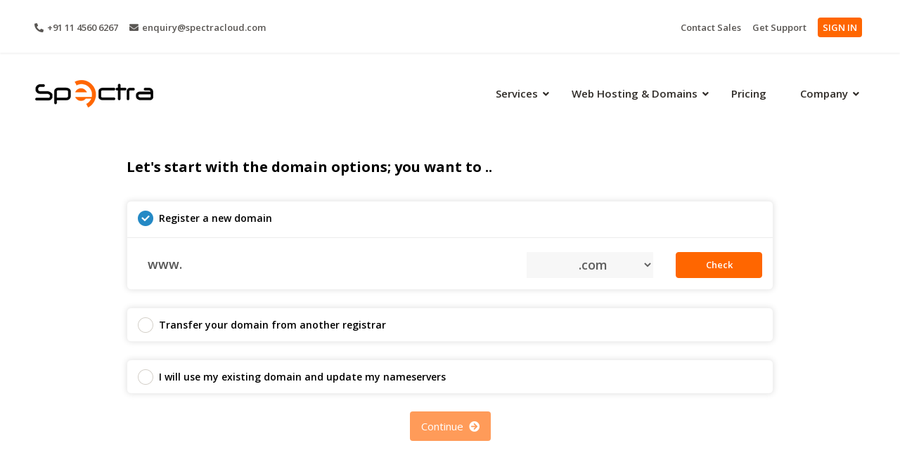

--- FILE ---
content_type: text/html; charset=utf-8
request_url: https://www.spectracloud.com/index.php/store/windows-hosting/unlimited-4?billingcycle=annually
body_size: 11998
content:
   <!doctype html>

<html lang="en">

<head>
   <meta charset="utf-8" />

   <meta http-equiv="X-UA-Compatible" content="IE=edge">

   <meta name="viewport" content="width=device-width, initial-scale=1">

   <title>Shopping Cart - SpectraCloud</title>

   <!-- Styling -->
<link href="//fonts.googleapis.com/css?family=Open+Sans:300,400,600|Raleway:400,700" rel="stylesheet">
<link href="/templates/spectra/css/all.min.css?v=5d75f0" rel="stylesheet">
<link href="/assets/css/fontawesome-all.min.css" rel="stylesheet">
<link href="/templates/spectra/css/custom.css" rel="stylesheet">
     
<!-- HTML5 Shim and Respond.js IE8 support of HTML5 elements and media queries -->
<!-- WARNING: Respond.js doesn't work if you view the page via file:// -->
<!--[if lt IE 9]>
  <script src="https://oss.maxcdn.com/libs/html5shiv/3.7.0/html5shiv.js"></script>
  <script src="https://oss.maxcdn.com/libs/respond.js/1.4.2/respond.min.js"></script>
<![endif]-->
<link href="/templates/spectra/assets/fonts/fontausome/css/fontawesome.min.css" rel="stylesheet"/>
<link href="/templates/spectra/assets/fonts/fontausome/css/fontawesome.css" rel="stylesheet"/>
<link href="/templates/spectra/assets/css/bootstrap.min.css" rel="stylesheet">
<link href="/templates/spectra/assets/fonts/fontausome/css/all.css" rel="stylesheet"/>
<link href="/templates/spectra/assets/css/owl-carousal.css" rel="stylesheet">
<link href="/templates/spectra/assets/css/owl.theme.css" rel="stylesheet">
<link href="/templates/spectra/assets/css/aos.css" rel="stylesheet">
<link href="/templates/spectra/assets/css/jquery-ui.css" rel="stylesheet">
<link rel="stylesheet" type="text/css" href="/templates/spectra/assets/css/slick.css">
<!-- Main CSS File -->
<link href="/templates/spectra/assets/css/style.css" rel="stylesheet">
<link href="/templates/spectra/assets/css/custom.css" rel="stylesheet">
<link href="/templates/spectra/assets/css/hostx-main-style.css" rel="stylesheet">
<link href="/templates/spectra/assets/css/hostx-custom.css" rel="stylesheet">
<link href="/templates/spectra/assets/css/responsive.css" rel="stylesheet">
<link href="/templates/spectra/assets/css/hostx-custom-responsive.css" rel="stylesheet">

<script src="/templates/spectra/assets/js/jquery.min.js"></script>
<script src="/templates/spectra/assets/js/bootstrap.bundle.min.js"></script>

<script type="text/javascript">
    var csrfToken = 'f33e84560548778ee8ca6ef7cccfd6c627b5d8d5',
        markdownGuide = 'Markdown Guide',
        locale = 'en',
        saved = 'saved',
        saving = 'autosaving',
        whmcsBaseUrl = "",
        requiredText = 'Required',
        recaptchaSiteKey = "";
</script>
<script src="/templates/spectra/js/scripts.min.js?v=5d75f0"></script>


       <style>
    .hidden {
        display:none;
    }
    </style>
<script type="text/javascript">
//custom javascript here
</script>
		<script type="text/javascript">
		jQuery(document).ready(function(){
			jQuery('#customfield1').attr('oninput','return gstUpperval(this);');
		});
		 function gstUpperval(obj){
			obj.value = obj.value.toUpperCase();
		 }
		</script>


</head>
<body data-phone-cc-input="1"
   class=" ">

   



   


   <div
      class="topbar   configureproductdomain">

      <div class="container">

         <div class="row">

            <div class="col-md-6 d-md-block d-none">

               <div class="top-inner">

                  <ul class="list-inline">

                     <li class="list-inline-item">

                        <a href="tel:911145606267"> <i class="fas fa-phone-alt"></i> +91 11 4560 6267<!--11 4402 3920--></a>

                     </li>

                     <li class="list-inline-item">

                        <a href="mailto:enquiry@spectracloud.com"><i class="fas fa-envelope"></i> enquiry@spectracloud.com</a>

                     </li>

                  </ul>

               </div>

            </div>

            <div class="col-md-6">

               <div class="top-inner-right">

                  <ul class="list-inline text-md-right text-center">

                     <li class="list-inline-item">

                        <a href="/contact.php"> Contact Sales</a>

                     </li>

                     
                     <li class="list-inline-item">

                        <a href="/submitticket.php">Get Support</a>

                     </li>
                                             <li class="list-inline-item sign-in">
                           <a href="/clientarea.php">SIGN IN</a>
                        </li>
                     


                  </ul>
                  
               </div>

            </div>

         </div>

      </div>

   </div>

<style>
   .navhome.dropdown.show.open .dropdown-menu.show {
    display: block!important;
}

.navhome.dropdown.open>.dropdown-menu {
    display: none!important;
}
</style>

   <!-- Header -->

   
   
   
      
   
   
   <header
      class="header   configureproductdomain">

      <div class="container d-flex align-items-center">

         <div class="logo mr-auto primary-siebar">

            <a href="/index.php"><img src="/assets/img/logo.png" alt="SpectraCloud" class="img-fluid"></a>

            
         </div>

         




         
         <nav class="nav-menu d-none d-lg-flex secondary-sidebar">

            <ul class="nav-link-items">

               <li class="drop-down">

                  <span class="dropdown-title">Services</span>

                  <ul class="dropdown-nav dropdown-menu-item first-drop-menu">

                     <li>

                        <div class="submenu">

                           <span class="icon-users"><img
                                 src="/templates/spectra/assets/image/dedicated _hosting.svg" alt="user">

                           </span>

                           <div class="submenu-items">

                              <span class="menu-heading"> Dedicated</span>

                              <ul class="nav__item-list">

                                 <li><a href="/dedicated-compute-server.php"><i
                                          class="fas fa-angle-double-right"></i>Dedicated Compute Servers</a></li>

                                 <li><a href="/dedicated-storage-server.php"><i
                                          class="fas fa-angle-double-right"></i>Dedicated Storage Servers</a></li>

                              </ul>

                           </div>

                        </div>

                     </li>

                     <li>

                        <div class="submenu">

                           <span class="icon-users"><img
                                 src="/templates/spectra/assets/image/Security_SSL.svg" alt="user">

                           </span>

                           <div class="submenu-items">

                              <span class="menu-heading"> Security & SSL</span>

                              <ul class="nav__item-list">

                                 <li><a href="/ssl-certificate.php"><i class="fas fa-angle-double-right"></i>

                                       SSL Certificates</a></li>

                                 <li><a href="/vulnerability-assessment.php"><i
                                          class="fas fa-angle-double-right"></i> Vulnerability Assessment</a></li>

                              </ul>

                           </div>

                        </div>

                     </li>

                     <li>

                        <div class="submenu">

                           <span class="icon-users"><img
                                 src="/templates/spectra/assets/image/menu-icon3.svg" alt="user"> </span>

                           <div class="submenu-items">

                              <a href="/cloud-compute.php">

                                 <span class="menu-heading">Cloud Compute</span>

                              </a>

                              <ul class="nav__item-list">

                                 <li><a href="/cloud-value.php"><i
                                          class="fas fa-angle-double-right"></i>Value</a></li>

                                 <li><a href="/cloud-standard.php"><i
                                          class="fas fa-angle-double-right"></i>Standard</a></li>

                                 
                                 
                                 <li><a href="/windows-vdi.php"><i
                                          class="fas fa-angle-double-right"></i>Windows VDI</a></li>

                                 <li><a href="/sql-server.php"><i class="fas fa-angle-double-right"></i>SQL

                                       Server</a></li>

                              </ul>

                           </div>

                        </div>

                     </li>
                         <li>

                        <div class="submenu">

                           <span class="icon-users"><img
                                 src="/templates/spectra/assets/image/menu-icon3.svg" alt="user"> </span>

                           <div class="submenu-items">

                                 <span class="menu-heading">Accounting Package</span>

                              

                              <ul class="nav__item-list">

                                 <li><a href="/busy-oncloud.php"><i
                                          class="fas fa-angle-double-right"></i>Busy Oncloud</a></li>

                                 <li><a href="/tally-oncloud.php"><i
                                          class="fas fa-angle-double-right"></i>Tally Oncloud</a></li>
                                 <li><a href="/sap-cloud.php"><i
                                          class="fas fa-angle-double-right"></i>Sap Cloud</a></li>

                                 
                                 

                              </ul>

                           </div>

                        </div>

                     </li>
                     <li>

                        <div class="submenu">

                           <span class="icon-users"><img
                                 src="/templates/spectra/assets/image/storage_backup.svg" alt="user">

                           </span>

                           <div class="submenu-items">

                              <a href="/storage-and-backup.php">

                                 <span class="menu-heading">Storage & Backup</span>

                              </a>

                              <ul class="nav__item-list">

                                 <li><a href="/nas-cloud.php"><i class="fas fa-angle-double-right"></i>NAS on

                                       Cloud</a></li>

                                 <li><a href="/nextcloud.php"><i
                                          class="fas fa-angle-double-right"></i>NextCloud with Docs</a></li>

                                 <li><a href="/ftp-backup.php"><i class="fas fa-angle-double-right"></i>FTP

                                       Backup</a></li>

                                 <!-- <li><a href="/cdp-backup.php"><i class="fas fa-angle-double-right"></i>CDP Backup</a></li>-->

                                 
                                 <li><a href="/enterprise-backup.php"><i
                                          class="fas fa-angle-double-right"></i>Enterprise Backup</a></li>

                                 <li><a href="/storage-vps.php"><i
                                          class="fas fa-angle-double-right"></i>Storage VPS</a></li>
                                 <li><a href="/business-backup.php"><i
                                          class="fas fa-angle-double-right"></i>Business Backup</a></li>
                                          <li><a href="/storage.php"><i
                                          class="fas fa-angle-double-right"></i>S3 Storage Backup</a></li>
                                  

                              </ul>

                           </div>

                        </div>

                     </li>

                     <li>

                        <div class="submenu">

                           <span class="icon-users"><img
                                 src="/templates/spectra/assets/image/menu-icon4.svg" alt="user"> </span>

                           <div class="submenu-items">

                              <a href="/email-hosting.php">

                                 <span class="menu-heading"> Email Hosting</span>

                              </a>

                              <ul class="nav__item-list">

                                 <li><a href="/business-email.php"><i
                                          class="fas fa-angle-double-right"></i>Startup &amp; Business Plans</a></li>

                                 <li><a href="/unlimited-business-email.php"><i
                                          class="fas fa-angle-double-right"></i>Unlimited Business Email</a></li>

                                 
                                 <li><a href="/unlimited-enterprise-email.php"><i
                                          class="fas fa-angle-double-right"></i>Unlimited Enterprise Email</a></li>

                                 <li><a href="/email-archival.php"><i
                                          class="fas fa-angle-double-right"></i>Email Archival Service</a></li>

                                 <li><a href="/anti-spam-gatway.php"><i
                                          class="fas fa-angle-double-right"></i>Anti Spam Gateway</a></li>

                              </ul>

                           </div>

                        </div>

                     </li>
                     <li>
                      <div class="submenu">

                           <span class="icon-users"><img
                                 src="/templates/spectra/assets/image/load-balancer.svg" alt="user">

                           </span>

                           <div class="submenu-items">

                              <a href="/load-balancers.php">

                                 <span class="menu-heading">Load Balancers</span>

                              </a>

                           </div>

                        </div>
                     </li>

                     <!--	<li>

                           <div class="submenu">

                            <span class="icon-users"><img src="/templates/spectra/assets/image/menu-icon3.svg" alt="user"> </span>

							<div class="submenu-items"> 

                                 <a href="/colocation.php">

                                 <span class="menu-heading">Colocation</span>

                                 </a>

                           </div>

                           </div>

                        </li> -->

                     <li>

                        

                        <div class="submenu">

                           <span class="icon-users"><img
                                 src="/templates/spectra/assets/image/firewall.svg" alt="user"> </span>

                           <div class="submenu-items">

                              <a href="/firewall.php">

                                 <span class="menu-heading">Firewall</span>

                              </a>

                           </div>

                        </div>

                     </li>

                  </ul>

               </li>

               <li class="drop-down">

                  <span class="dropdown-title">Web Hosting & Domains</span>

                  <ul class="dropdown-nav dropdown-menu-item">

                     <li>

                        <div class="submenu">

                           <span class="icon-users"><img
                                 src="/templates/spectra/assets/image/web-hosting.svg" alt="user">

                           </span>

                           <div class="submenu-items">

                              <span class="menu-heading"> Web Hosting</span>

                              <ul class="nav__item-list">

                                 <li><a href="/hosting.php"><i class="fas fa-angle-double-right"></i> Windows

                                       & Linux Shared Hosting</a></li>

                                 <li><a href="/cpanel-hosting.php"><i class="fas fa-angle-double-right"></i>

                                       cPanel Dedicated Servers</a></li>

                                 <li><a href="/plesk-hosting.php"><i class="fas fa-angle-double-right"></i>

                                       Plesk Dedicated Servers</a></li>

                                 


                                 
                                 
                                 
                                 
                              </ul>

                           </div>

                        </div>

                     </li>

                     <li>

                        <div class="submenu">

                           <span class="icon-users"><img src="/templates/spectra/assets/image/domain.svg"
                                 alt="user"> </span>

                           <div class="submenu-items">

                              <span class="menu-heading"> Domain </span>

                              <ul class="nav__item-list">

                                 <li><a href="/cart.php?a=add&domain=register"><i
                                          class="fas fa-angle-double-right"></i> Register Domain</a></li>

                                 <li><a href="/cart.php?a=add&domain=transfer"><i
                                          class="fas fa-angle-double-right"></i>Transfer Domain</a></li>

                              </ul>

                           </div>

                        </div>

                     </li>

                  </ul>

               </li>

               
               
                     
               <li >
                  <a href="/pricing.php" class="hover"><span>Pricing</span></a>
               </li>

               <li class="drop-down">

                  <span class="dropdown-title">Company</span>

                  <ul class="dropdown-menu-item">

                     <li>

                        <div class="submenu">

                           <span class="icon-users"><img
                                 src="/templates/spectra/images/Human-Support.svg" alt="user"> </span>

                           <div class="submenu-items">

                              <a href="/about-us.php">

                                 <span class="menu-heading">About</span>

                                 <span class="menu-price"> We are the one who provide ausome hosting features.</span>

                              </a>

                           </div>

                        </div>

                     </li>

                     <li>

                        <div class="submenu">

                           <span class="icon-users"><img
                                 src="/templates/spectra/assets/image/contact.svg" alt="user"> </span>

                           <div class="submenu-items">

                              <a href="/contact.php">

                                 <span class="menu-heading">Contact</span>

                                 <span class="menu-price"> Want to get in touch? We'd love to hear from you.</span>

                              </a>

                           </div>

                        </div>

                     </li>

                  </ul>

               </li>

            </ul>

         </nav>

         
      </div>

   </header>



   <!-- End Header -->



   <!-- main wrapper -->



   


   


   
 

      <section id="main-body"
         class="clientarea configureproductdomain wgs-in-cart section-space">

         <div
            class="container container-hostx-body  ">

            <div class="row">

               
               
               <div
                  class="col-xs-10 reduce-configureproductdomain main-content">

                  <div class="row">

                     
                     
                  </div>

                  <div class="right">

                     <div class="top"> 
	<div class="innerDashTitle">
				<h2>Shopping Cart</h2>
			</div>
	 		 	 
 	</div>

                     <script>
	$(document).ready(function () {
			if ($(window).width() <= 768) {
				$("#menu-sidebar-hostx-sec").removeClass("left-open-hostx-sec");

				$("#menu-sidebar-hostx").removeClass("left-open-hostx");
			}
	});
</script>

	<link rel="stylesheet" type="text/css" href="/templates/orderforms/spectra/css/all.min.css?v=5d75f0" />
<script type="text/javascript" src="/templates/orderforms/spectra/js/scripts.min.js?v=5d75f0"></script>
<link rel="stylesheet" type="text/css" href="/templates/orderforms/spectra/css/custom.css" />
<div id="order-standard_cart">
    <div class="row">
        <div class="col-md-12">
            <div class="sidebar-collapsed visible-xs visible-sm clearfix">

	        <div class="panel card panel-default">
                <div class="m-0 panel-heading card-header">
        <h3 class="panel-title">
                            <i class="fas fa-shopping-cart"></i>&nbsp;
            
            Categories

                    </h3>
    </div>

    <div class="panel-body card-body">
        <form role="form">
            <select class="form-control custom-select" onchange="selectChangeNavigate(this)">
                                                    <option menuItemName="SSL Certificates" value="/index.php/store/ssl-certificates" class="list-group-item" >
                        SSL Certificates

                                            </option>
                                                        <option menuItemName="Super Cloud Premium" value="/index.php/store/super-cloud-premium" class="list-group-item" >
                        Super Cloud Premium

                                            </option>
                                                        <option menuItemName="Windows Hosting" value="/index.php/store/windows-hosting" class="list-group-item" >
                        Windows Hosting

                                            </option>
                                                        <option menuItemName="Business Email Hosting" value="/index.php/store/email-hosting" class="list-group-item" >
                        Business Email Hosting

                                            </option>
                                                        <option menuItemName="Cpanel manage two" value="/index.php/store/cpanelmanagetwo" class="list-group-item" >
                        Cpanel manage two

                                            </option>
                                                        <option menuItemName="Zimbra Email" value="/index.php/store/zimbraemail" class="list-group-item" >
                        Zimbra Email

                                            </option>
                                                        <option menuItemName="Nextcloud With Doc" value="/index.php/store/nextcloud-with-doc" class="list-group-item" >
                        Nextcloud With Doc

                                            </option>
                                                        <option menuItemName="Librenms" value="/index.php/store/librenms" class="list-group-item" >
                        Librenms

                                            </option>
                                                        <option menuItemName="SuperCloud Value" value="/index.php/store/supercloud-value" class="list-group-item" >
                        SuperCloud Value

                                            </option>
                                                        <option menuItemName="virtualizor" value="/index.php/store/virtualizor" class="list-group-item" >
                        virtualizor

                                            </option>
                                                        <option menuItemName="Enterprise Backup" value="/index.php/store/enterprise-backup" class="list-group-item" >
                        Enterprise Backup

                                            </option>
                                                        <option menuItemName="Shared hosting" value="/index.php/store/shared-osting" class="list-group-item" >
                        Shared hosting

                                            </option>
                                                        <option menuItemName="Wordpress Hosting" value="/index.php/store/wordpress-hosting" class="list-group-item" >
                        Wordpress Hosting

                                            </option>
                                                        <option menuItemName="cPanel Dedicated Servers" value="/index.php/store/cpanel-dedicated-servers" class="list-group-item" >
                        cPanel Dedicated Servers

                                            </option>
                                                        <option menuItemName="Unlimited Business Email Hosting" value="/index.php/store/enterprise-email" class="list-group-item" >
                        Unlimited Business Email Hosting

                                            </option>
                                                        <option menuItemName="Nas Cloud" value="/index.php/store/nas-cloud" class="list-group-item" >
                        Nas Cloud

                                            </option>
                                                        <option menuItemName="FTP Backup" value="/index.php/store/ftp-backup" class="list-group-item" >
                        FTP Backup

                                            </option>
                                                        <option menuItemName="Database Backup" value="/index.php/store/database-backup" class="list-group-item" >
                        Database Backup

                                            </option>
                                                        <option menuItemName="Dedicated Storage Server" value="/index.php/store/dedicated-storage-server" class="list-group-item" >
                        Dedicated Storage Server

                                            </option>
                                                        <option menuItemName="Dedicated Compute Server" value="/index.php/store/dedicated-compute-server" class="list-group-item" >
                        Dedicated Compute Server

                                            </option>
                                                        <option menuItemName="Unlimited Enterprise Email Hosting" value="/index.php/store/unlimited-enterprise-email-hosting" class="list-group-item" >
                        Unlimited Enterprise Email Hosting

                                            </option>
                                                        <option menuItemName="SuperCloud Standard" value="/index.php/store/supercloud-standard" class="list-group-item" >
                        SuperCloud Standard

                                            </option>
                                                        <option menuItemName="Networking" value="/index.php/store/networking" class="list-group-item" >
                        Networking

                                            </option>
                                                        <option menuItemName="Load balancers" value="/index.php/store/load-balancers" class="list-group-item" >
                        Load balancers

                                            </option>
                                                        <option menuItemName="Open provider" value="/index.php/store/open-provider" class="list-group-item" >
                        Open provider

                                            </option>
                                                        <option menuItemName="Firewall" value="/index.php/store/firewall" class="list-group-item" >
                        Firewall

                                            </option>
                                                        <option menuItemName="Webuzo Hosting Panel" value="/index.php/store/webuzo-hosting-panel" class="list-group-item" >
                        Webuzo Hosting Panel

                                            </option>
                                                        <option menuItemName="Windows VDI" value="/index.php/store/windows-vdi" class="list-group-item" >
                        Windows VDI

                                            </option>
                                                        <option menuItemName="Plesk Dedicated Servers" value="/index.php/store/plesk-dedicated-servers" class="list-group-item" >
                        Plesk Dedicated Servers

                                            </option>
                                                        <option menuItemName="Storage VPS with Big HDD with Linux" value="/index.php/store/storage-vps-with-big-hdd-with-linux" class="list-group-item" >
                        Storage VPS with Big HDD with Linux

                                            </option>
                                                        <option menuItemName="SQL Server Web Edition" value="/index.php/store/sql-server-web-edition" class="list-group-item" >
                        SQL Server Web Edition

                                            </option>
                                                        <option menuItemName="SQL Server Standard Edition" value="/index.php/store/sql-server-standard-edition" class="list-group-item" >
                        SQL Server Standard Edition

                                            </option>
                                                        <option menuItemName="Vulnerability Assessment" value="/index.php/store/vulnerability-assessment" class="list-group-item" >
                        Vulnerability Assessment

                                            </option>
                                                        <option menuItemName="DNS" value="/index.php/store/dns" class="list-group-item" >
                        DNS

                                            </option>
                                                        <option menuItemName="Cloud Hosting (V)" value="/index.php/store/cloud-hosting-v" class="list-group-item" >
                        Cloud Hosting (V)

                                            </option>
                                                        <option menuItemName="AntiSpam Gateway" value="/index.php/store/antispam" class="list-group-item" >
                        AntiSpam Gateway

                                            </option>
                                                        <option menuItemName="Email Archival" value="/index.php/store/email-archival" class="list-group-item" >
                        Email Archival

                                            </option>
                                                        <option menuItemName="Business Backup-File &amp; Folders" value="/index.php/store/business-backup" class="list-group-item" >
                        Business Backup-File &amp; Folders

                                            </option>
                                                        <option menuItemName="Tally Oncloud" value="/index.php/store/tally-oncloud" class="list-group-item" >
                        Tally Oncloud

                                            </option>
                                                        <option menuItemName="Sap Cloud" value="/index.php/store/sap-cloud" class="list-group-item" >
                        Sap Cloud

                                            </option>
                                                        <option menuItemName="Acronis Cloud" value="/index.php/store/acronis-cloud" class="list-group-item" >
                        Acronis Cloud

                                            </option>
                                                        <option menuItemName="Business Backup-File &amp; Folders with MS SQL Server" value="/index.php/store/business-backup-file-and-folders-with-ms-sql-server" class="list-group-item" >
                        Business Backup-File &amp; Folders with MS SQL Server

                                            </option>
                                                        <option menuItemName="Busy Oncloud" value="/index.php/store/busy-oncloud" class="list-group-item" >
                        Busy Oncloud

                                            </option>
                                                        <option menuItemName="Testing" value="/index.php/store/testing" class="list-group-item" >
                        Testing

                                            </option>
                                                        <option menuItemName="S3  Erasure" value="/index.php/store/s3-erasure" class="list-group-item" >
                        S3  Erasure

                                            </option>
                                                        <option menuItemName="S3  ZFS" value="/index.php/store/s3-on-zfs" class="list-group-item" >
                        S3  ZFS

                                            </option>
                                                        <option menuItemName="Colocation Services" value="/index.php/store/colocation-services" class="list-group-item" >
                        Colocation Services

                                            </option>
                                                                        <option value="" class="list-group-item" selected=""selected>- Choose Another Category -</option>
                            </select>
        </form>
    </div>

            </div>
            <div class="panel card panel-default">
                <div class="m-0 panel-heading card-header">
        <h3 class="panel-title">
                            <i class="fas fa-plus"></i>&nbsp;
            
            Actions

                    </h3>
    </div>

    <div class="panel-body card-body">
        <form role="form">
            <select class="form-control custom-select" onchange="selectChangeNavigate(this)">
                                                    <option menuItemName="Domain Registration" value="/cart.php?a=add&domain=register" class="list-group-item" >
                        Register a New Domain

                                            </option>
                                                        <option menuItemName="Domain Transfer" value="/cart.php?a=add&domain=transfer" class="list-group-item" >
                        Transfer in a Domain

                                            </option>
                                                        <option menuItemName="View Cart" value="/cart.php?a=view" class="list-group-item" >
                        View Cart

                                            </option>
                                                                        <option value="" class="list-group-item" selected=""selected>- Choose Another Category -</option>
                            </select>
        </form>
    </div>

            </div>
            <div class="panel card panel-default">
                <div class="m-0 panel-heading card-header">
        <h3 class="panel-title">
                            <i class="fas fa-plus"></i>&nbsp;
            
            Choose Currency

                    </h3>
    </div>

    <div class="panel-body card-body">
        <form role="form">
            <select class="form-control custom-select" onchange="selectChangeNavigate(this)">
                                                                    <option value="" class="list-group-item" selected=""selected>- Choose Another Category -</option>
                            </select>
        </form>
    </div>

            </div>
    	
            <div class="pull-right form-inline float-right">
            <!-- <form method="post" action="cart.php">
<input type="hidden" name="token" value="f33e84560548778ee8ca6ef7cccfd6c627b5d8d5" /> -->
            <form method="post" action="/cart.php">
<input type="hidden" name="token" value="f33e84560548778ee8ca6ef7cccfd6c627b5d8d5" />
                <select name="currency" onchange="submit()" class="form-control">
                    <option value="">Choose Currency</option>
                                            <option value="1">INR</option>
                                            <option value="2">USD</option>
                                    </select>
            </form>
        </div>
    
</div>
            <div class="choose_a_domain">
                <div class="row">                    
                    <div class="col-sm-12">
                        <h2 class="domain-h2-text">Let's start with the domain options; you want to .. </h2>
            <form id="frmProductDomain"> 

                <input type="hidden" id="frmProductDomainPid" value="98" />
                <div class="domain-selection-options">
                                                                 
                        <div class="option">
                            <label>
                                <input type="radio" name="domainoption" value="register" id="selregister" checked />Register a new domain
                            </label>
                            <div class="domain-input-group clearfix" id="domainregister">
                                <div class="row">
                                    <div class="col-sm-10">
                                        <div class="row domains-row">
                                            <div class="col-xs-9 col-9">
                                                <div class="input-group">
                                                    <span class="input-group-addon">www.</span>
                                                    <input type="text" id="registersld" value="" class="form-control" autocapitalize="none" data-toggle="tooltip" data-placement="top" data-trigger="manual" title="Please enter your domain" />
                                                </div>
                                            </div>
                                            <div class="col-xs-3 col-3">
                                                <select id="registertld" class="form-control">
                                                                                                            <option value=".com">.com</option>
                                                                                                            <option value=".net">.net</option>
                                                                                                            <option value=".org">.org</option>
                                                                                                            <option value=".biz">.biz</option>
                                                                                                            <option value=".info">.info</option>
                                                                                                            <option value=".in">.in</option>
                                                                                                            <option value=".xyz">.xyz</option>
                                                                                                            <option value=".monster">.monster</option>
                                                                                                            <option value=".co">.co</option>
                                                                                                            <option value=".asia">.asia</option>
                                                                                                            <option value=".me">.me</option>
                                                                                                            <option value=".shop">.shop</option>
                                                                                                            <option value=".eu">.eu</option>
                                                                                                            <option value=".ca">.ca</option>
                                                                                                            <option value=".uk">.uk</option>
                                                                                                            <option value=".co.in">.co.in</option>
                                                                                                            <option value=".net.in">.net.in</option>
                                                                                                            <option value=".ind.in">.ind.in</option>
                                                                                                            <option value=".co.uk">.co.uk</option>
                                                                                                            <option value=".org.uk">.org.uk</option>
                                                                                                            <option value=".tv">.tv</option>
                                                                                                            <option value=".wiki">.wiki</option>
                                                                                                    </select>
                                            </div>
                                        </div>
                                    </div>
                                    <div class="col-sm-2">
                                        <button type="submit" class="btn btn-primary btn-block">
                                            Check
                                        </button>
                                    </div>
                                </div>
                            </div>
                        </div>
                                                                                        

                        <div class="option">
                            <label>
                                <input type="radio" name="domainoption" value="transfer" id="seltransfer" />Transfer your domain from another registrar
                            </label>
                            <div class="domain-input-group clearfix" id="domaintransfer">
                                <div class="row">
                                    <div class="col-sm-8">
                                        <div class="row domains-row">
                                            <div class="col-xs-9 col-9">
                                                <div class="input-group">
                                                    <span class="input-group-addon">www.</span>
                                                    <input type="text" id="transfersld" value="" class="form-control" autocapitalize="none" data-toggle="tooltip" data-placement="top" data-trigger="manual" title="Please enter your domain"/>
                                                </div>
                                            </div>
                                            <div class="col-xs-3 col-3">
                                                <select id="transfertld" class="form-control">
                                                                                                            <option value=".com">.com</option>
                                                                                                            <option value=".net">.net</option>
                                                                                                            <option value=".org">.org</option>
                                                                                                            <option value=".biz">.biz</option>
                                                                                                            <option value=".info">.info</option>
                                                                                                            <option value=".in">.in</option>
                                                                                                            <option value=".xyz">.xyz</option>
                                                                                                            <option value=".monster">.monster</option>
                                                                                                            <option value=".co">.co</option>
                                                                                                            <option value=".asia">.asia</option>
                                                                                                            <option value=".me">.me</option>
                                                                                                            <option value=".shop">.shop</option>
                                                                                                            <option value=".eu">.eu</option>
                                                                                                            <option value=".ca">.ca</option>
                                                                                                            <option value=".uk">.uk</option>
                                                                                                            <option value=".co.in">.co.in</option>
                                                                                                            <option value=".net.in">.net.in</option>
                                                                                                            <option value=".ind.in">.ind.in</option>
                                                                                                            <option value=".co.uk">.co.uk</option>
                                                                                                            <option value=".org.uk">.org.uk</option>
                                                                                                            <option value=".tv">.tv</option>
                                                                                                            <option value=".wiki">.wiki</option>
                                                                                                    </select>
                                            </div>
                                        </div>
                                    </div>
                                    <div class="col-sm-4">
                                        <button type="submit" class="btn btn-primary btn-block">
                                            Transfer
                                        </button>
                                    </div>
                                </div>
                            </div>
                        </div>
                                                                                                                <div class="option">
                            <label>
                                <input type="radio" name="domainoption" value="owndomain" id="selowndomain" />I will use my existing domain and update my nameservers
                            </label>
                            <div class="domain-input-group clearfix" id="domainowndomain">
                                <div class="row">
                                    <div class="col-sm-8">
                                        <div class="row domains-row">
                                            <div class="col-xs-8">
                                                <div class="input-group">
                                                    <span class="input-group-addon">www.</span>
                                                    <input type="text" id="owndomainsld" value="" placeholder="example" class="form-control" autocapitalize="none" data-toggle="tooltip" data-placement="top" data-trigger="manual" title="Please enter your domain" />
                                                </div>
                                            </div>
                                            <div class="col-xs-4">
                                                <input type="text" id="owndomaintld" value="" placeholder="com" class="form-control" autocapitalize="none" data-toggle="tooltip" data-placement="top" data-trigger="manual" title="Required" />
                                            </div>
                                        </div>
                                    </div>
                                    <div class="col-sm-4">
                                        <button type="submit" class="btn btn-primary btn-block" id="useOwnDomain">
                                            Use
                                        </button>
                                    </div>
                                </div>
                            </div>
                        </div>
                                                                                </div>

                
            </form>
        </div>
    </div>
</div>

            <div class="clearfix"></div>
            <!-- <form method="post" action="cart.php?a=add&pid=98&domainselect=1" id="frmProductDomainSelections">
<input type="hidden" name="token" value="f33e84560548778ee8ca6ef7cccfd6c627b5d8d5" /> -->
            <form method="post" action="/cart.php?a=add&pid=98&domainselect=1" id="frmProductDomainSelections">
<input type="hidden" name="token" value="f33e84560548778ee8ca6ef7cccfd6c627b5d8d5" />    

                <div id="DomainSearchResults" class="domainResultsWithProducts w-hidden">

                    <div id="searchDomainInfo">
                        <p id="primaryLookupSearching" class="domain-lookup-loader domain-lookup-primary-loader domain-searching domain-checker-result-headline">
                            <i class="fas fa-spinner fa-spin"></i>
                            <span class="domain-lookup-register-loader">Checking availability...</span>
                            <span class="domain-lookup-transfer-loader">Verifying transfer eligibility...</span>
                            <span class="domain-lookup-other-loader">Verifying your domain selection...</span>
                        </p>
                        <div id="primaryLookupResult" class="domain-lookup-result domain-lookup-primary-results w-hidden">
                            <div class="domain-unavailable domain-checker-unavailable headline"><strong>:domain</strong> is unavailable</div>
                            <div class="domain-available domain-checker-available headline"> <strong></strong> </div>
                            <div class="btn btn-primary domain-contact-support headline">Contact Us</div>
                            <div class="transfer-eligible">
                                <p class="domain-checker-available headline">Your domain is eligible for transfer</p>
                                <p>Please ensure you have unlocked your domain at your current registrar before continuing.</p>
                            </div>
                            <div class="transfer-not-eligible">
                                <p class="domain-checker-unavailable headline">Not Eligible for Transfer</p>
                                <p>The domain you entered does not appear to be registered.</p>
                                <p>If the domain was registered recently, you may need to try again later.</p>
                                <p>Alternatively, you can perform a search to register this domain.</p>
                            </div>
                            <div class="domain-invalid">
                                <p class="domain-checker-unavailable headline">Invalid domain name provided</p>
                                <p>
                                    Domains must begin with a letter or a number<span class="domain-length-restrictions"> and be between <span class="min-length"></span> and <span class="max-length"></span> characters in length</span><br />
                                    Please check your entry and try again.
                                </p>
                            </div>
                            <div id="idnLanguageSelector" class="margin-10 idn-language-selector idn-language w-hidden">
                                <div class="row">
                                    <div class="col-sm-10 col-sm-offset-1 col-lg-8 col-lg-offset-2 offset-sm-1 offset-lg-2">
                                        <div class="margin-10 text-center">
                                            We detected the domain you entered is an international domain name. In order to continue, please select your desired domain language.
                                        </div>
                                    </div>
                                </div>
                                <div class="row">
                                    <div class="col-sm-8 col-lg-6 col-sm-offset-2 col-lg-offset-3 offset-sm-2 offset-lg-3">
                                        <div class="form-group">
                                            <select name="idnlanguage" class="form-control">
                                                <option value="">Choose IDN Language</option>
                                                                                                    <option value="afr">Afrikaans</option>
                                                                                                    <option value="alb">Albanian</option>
                                                                                                    <option value="ara">Arabic</option>
                                                                                                    <option value="arg">Aragonese</option>
                                                                                                    <option value="arm">Armenian</option>
                                                                                                    <option value="asm">Assamese</option>
                                                                                                    <option value="ast">Asturian</option>
                                                                                                    <option value="ave">Avestan</option>
                                                                                                    <option value="awa">Awadhi</option>
                                                                                                    <option value="aze">Azerbaijani</option>
                                                                                                    <option value="ban">Balinese</option>
                                                                                                    <option value="bal">Baluchi</option>
                                                                                                    <option value="bas">Basa</option>
                                                                                                    <option value="bak">Bashkir</option>
                                                                                                    <option value="baq">Basque</option>
                                                                                                    <option value="bel">Belarusian</option>
                                                                                                    <option value="ben">Bengali</option>
                                                                                                    <option value="bho">Bhojpuri</option>
                                                                                                    <option value="bos">Bosnian</option>
                                                                                                    <option value="bul">Bulgarian</option>
                                                                                                    <option value="bur">Burmese</option>
                                                                                                    <option value="car">Carib</option>
                                                                                                    <option value="cat">Catalan</option>
                                                                                                    <option value="che">Chechen</option>
                                                                                                    <option value="chi">Chinese</option>
                                                                                                    <option value="chv">Chuvash</option>
                                                                                                    <option value="cop">Coptic</option>
                                                                                                    <option value="cos">Corsican</option>
                                                                                                    <option value="scr">Croatian</option>
                                                                                                    <option value="cze">Czech</option>
                                                                                                    <option value="dan">Danish</option>
                                                                                                    <option value="div">Divehi</option>
                                                                                                    <option value="doi">Dogri</option>
                                                                                                    <option value="dut">Dutch</option>
                                                                                                    <option value="eng">English</option>
                                                                                                    <option value="est">Estonian</option>
                                                                                                    <option value="fao">Faroese</option>
                                                                                                    <option value="fij">Fijian</option>
                                                                                                    <option value="fin">Finnish</option>
                                                                                                    <option value="fre">French</option>
                                                                                                    <option value="fry">Frisian</option>
                                                                                                    <option value="gla">Gaelic; Scottish Gaelic</option>
                                                                                                    <option value="geo">Georgian</option>
                                                                                                    <option value="ger">German</option>
                                                                                                    <option value="gon">Gondi</option>
                                                                                                    <option value="gre">Greek</option>
                                                                                                    <option value="guj">Gujarati</option>
                                                                                                    <option value="heb">Hebrew</option>
                                                                                                    <option value="hin">Hindi</option>
                                                                                                    <option value="hun">Hungarian</option>
                                                                                                    <option value="ice">Icelandic</option>
                                                                                                    <option value="inc">Indic</option>
                                                                                                    <option value="ind">Indonesian</option>
                                                                                                    <option value="inh">Ingush</option>
                                                                                                    <option value="gle">Irish</option>
                                                                                                    <option value="ita">Italian</option>
                                                                                                    <option value="jpn">Japanese</option>
                                                                                                    <option value="jav">Javanese</option>
                                                                                                    <option value="kas">Kashmiri</option>
                                                                                                    <option value="kaz">Kazakh</option>
                                                                                                    <option value="khm">Khmer</option>
                                                                                                    <option value="kir">Kirghiz</option>
                                                                                                    <option value="kor">Korean</option>
                                                                                                    <option value="kur">Kurdish</option>
                                                                                                    <option value="lao">Lao</option>
                                                                                                    <option value="lat">Latin</option>
                                                                                                    <option value="lav">Latvian</option>
                                                                                                    <option value="lit">Lithuanian</option>
                                                                                                    <option value="ltz">Luxembourgish</option>
                                                                                                    <option value="mac">Macedonian</option>
                                                                                                    <option value="may">Malay</option>
                                                                                                    <option value="mal">Malayalam</option>
                                                                                                    <option value="mlt">Maltese</option>
                                                                                                    <option value="mao">Maori</option>
                                                                                                    <option value="mol">Moldavian</option>
                                                                                                    <option value="mon">Mongolian</option>
                                                                                                    <option value="nep">Nepali</option>
                                                                                                    <option value="nor">Norwegian</option>
                                                                                                    <option value="ori">Oriya</option>
                                                                                                    <option value="oss">Ossetian</option>
                                                                                                    <option value="per">Persian</option>
                                                                                                    <option value="pol">Polish</option>
                                                                                                    <option value="por">Portuguese</option>
                                                                                                    <option value="pan">Punjabi</option>
                                                                                                    <option value="pus">Pushto</option>
                                                                                                    <option value="raj">Rajasthani</option>
                                                                                                    <option value="rum">Romanian</option>
                                                                                                    <option value="rus">Russian</option>
                                                                                                    <option value="smo">Samoan</option>
                                                                                                    <option value="san">Sanskrit</option>
                                                                                                    <option value="srd">Sardinian</option>
                                                                                                    <option value="scc">Serbian</option>
                                                                                                    <option value="snd">Sindhi</option>
                                                                                                    <option value="sin">Sinhalese</option>
                                                                                                    <option value="slo">Slovak</option>
                                                                                                    <option value="slv">Slovenian</option>
                                                                                                    <option value="som">Somali</option>
                                                                                                    <option value="spa">Spanish</option>
                                                                                                    <option value="swa">Swahili</option>
                                                                                                    <option value="swe">Swedish</option>
                                                                                                    <option value="syr">Syriac</option>
                                                                                                    <option value="tgk">Tajik</option>
                                                                                                    <option value="tam">Tamil</option>
                                                                                                    <option value="tel">Telugu</option>
                                                                                                    <option value="tha">Thai</option>
                                                                                                    <option value="tib">Tibetan</option>
                                                                                                    <option value="tur">Turkish</option>
                                                                                                    <option value="ukr">Ukrainian</option>
                                                                                                    <option value="urd">Urdu</option>
                                                                                                    <option value="uzb">Uzbek</option>
                                                                                                    <option value="vie">Vietnamese</option>
                                                                                                    <option value="wel">Welsh</option>
                                                                                                    <option value="yid">Yiddish</option>
                                                                                            </select>
                                            <div class="field-error-msg">
                                                Please select the language of the domain you wish to register.
                                            </div>
                                        </div>
                                    </div>
                                </div>
                            </div>
                            <div class="domain-price">
                                <span class="register-price-label">Continue to register this domain for</span>
                                <span class="transfer-price-label w-hidden">Transfer to us and extend by 1 year* for</span>
                                <span class="price"></span>
                            </div>
							<p class="domain-error domain-checker-unavailable headline"></p>
                            <input type="hidden" id="resultDomainOption" name="domainoption" />
                            <input type="hidden" id="resultDomain" name="domains[]" />
                            <input type="hidden" id="resultDomainPricingTerm" />
                        </div>
                    </div>

                                                                        <div id="spotlightTlds" class="spotlight-tlds clearfix w-hidden">
                                <div class="spotlight-tlds-container">
                                                                            <div class="spotlight-tld-container spotlight-tld-container-3">
                                            <div id="spotlightcom" class="spotlight-tld">
                                                                                                    <div class="spotlight-tld-sale">Sale</div>
                                                                                                .com
                                                <span class="domain-lookup-loader domain-lookup-spotlight-loader">
                                                    <i class="fas fa-spinner fa-spin"></i>
                                                </span>
                                                <div class="domain-lookup-result">
                                                    <button type="button" class="btn unavailable w-hidden" disabled="disabled">
                                                        Unavailable
                                                    </button>
                                                    <button type="button" class="btn invalid w-hidden" disabled="disabled">
                                                        Unavailable
                                                    </button>
                                                    <span class="available price w-hidden">850.00  INR</span>
                                                    <button type="button" class="btn btn-add-to-cart product-domain w-hidden" data-whois="0" data-domain="">
                                                        <span class="to-add">Add</span>
                                                        <span class="added">Added</span>
                                                        <span class="unavailable">Taken</span>
                                                    </button>
                                                    <button type="button" class="btn btn-primary domain-contact-support w-hidden">Contact Support to Purchase</button>
                                                </div>
                                            </div>
                                        </div>
                                                                            <div class="spotlight-tld-container spotlight-tld-container-3">
                                            <div id="spotlightnet" class="spotlight-tld">
                                                                                                    <div class="spotlight-tld-sale">Sale</div>
                                                                                                .net
                                                <span class="domain-lookup-loader domain-lookup-spotlight-loader">
                                                    <i class="fas fa-spinner fa-spin"></i>
                                                </span>
                                                <div class="domain-lookup-result">
                                                    <button type="button" class="btn unavailable w-hidden" disabled="disabled">
                                                        Unavailable
                                                    </button>
                                                    <button type="button" class="btn invalid w-hidden" disabled="disabled">
                                                        Unavailable
                                                    </button>
                                                    <span class="available price w-hidden">1200.00  INR</span>
                                                    <button type="button" class="btn btn-add-to-cart product-domain w-hidden" data-whois="0" data-domain="">
                                                        <span class="to-add">Add</span>
                                                        <span class="added">Added</span>
                                                        <span class="unavailable">Taken</span>
                                                    </button>
                                                    <button type="button" class="btn btn-primary domain-contact-support w-hidden">Contact Support to Purchase</button>
                                                </div>
                                            </div>
                                        </div>
                                                                            <div class="spotlight-tld-container spotlight-tld-container-3">
                                            <div id="spotlightorg" class="spotlight-tld">
                                                                                                    <div class="spotlight-tld-sale">Sale</div>
                                                                                                .org
                                                <span class="domain-lookup-loader domain-lookup-spotlight-loader">
                                                    <i class="fas fa-spinner fa-spin"></i>
                                                </span>
                                                <div class="domain-lookup-result">
                                                    <button type="button" class="btn unavailable w-hidden" disabled="disabled">
                                                        Unavailable
                                                    </button>
                                                    <button type="button" class="btn invalid w-hidden" disabled="disabled">
                                                        Unavailable
                                                    </button>
                                                    <span class="available price w-hidden">1200.00  INR</span>
                                                    <button type="button" class="btn btn-add-to-cart product-domain w-hidden" data-whois="0" data-domain="">
                                                        <span class="to-add">Add</span>
                                                        <span class="added">Added</span>
                                                        <span class="unavailable">Taken</span>
                                                    </button>
                                                    <button type="button" class="btn btn-primary domain-contact-support w-hidden">Contact Support to Purchase</button>
                                                </div>
                                            </div>
                                        </div>
                                                                    </div>
                            </div>
                        
                        <div class="suggested-domains w-hidden">
							<div class="domain_table domain_table1">
								<p>Suggested Domains</p>
								<div id="suggestionsLoader" class="card-body panel-body domain-lookup-loader domain-lookup-suggestions-loader">
									<i class="fas fa-spinner fa-spin"></i> Generating suggestions for you
								</div>
								<div id="domainSuggestions" class="domain-lookup-result list-group w-hidden">
									 <div class="domain-suggestion list-group-item w-hidden">
										<div class="domain-name">
											<span class="domain"></span>
											<span class="extension"></span>
											<span class="promo w-hidden">
												<span class="sales-group-hot w-hidden">Hot</span>
												<span class="sales-group-new w-hidden">New</span>
												<span class="sales-group-sale w-hidden">Sale</span>
											</span>
										</div>
										<div class="wgs-domains">
											<span class="price"></span> 
										</div>
										<div class="domain-button">
											<div class="actions">
												<button type="button" class="button01 btn-add-to-cart product-domain" data-whois="1" data-domain="">
													<span class="to-add">Add to Cart</span>
													<span class="loading">
														<i class="fas fa-spinner fa-spin"></i> Loading...
													</span>
													<span class="added">Added</span>
													<span class="unavailable">Taken</span>
												</button>
											</div>
										</div> 
									</div>
								</div>
								<div class="panel-footer more-suggestions text-center w-hidden">
									<a id="moreSuggestions" href="#" onclick="loadMoreSuggestions();return false;">Give me more suggestions!</a>
									<span id="noMoreSuggestions" class="no-more small w-hidden">That's all the results we have for you! If you still haven't found what you're looking for, please try a different search term or keyword.</span>
								</div>
								<div class="text-center text-muted domain-suggestions-warning">
									<p>Domain name suggestions may not always be available. Availability is checked in real-time at the point of adding to the cart.</p>
								</div>
							</div>
                        </div>
                                    </div>

                <div class="text-center">
                    <button id="btnDomainContinue" type="submit" class="btn btn-primary btn-lg w-hidden" disabled="disabled">
                        Continue
                        &nbsp;<i class="fas fa-arrow-circle-right"></i>
                    </button>
                </div>
            </form>

        </div>
    </div>
</div>




</div>
</div>
</div>
</div>
</section>
<!-- main wrapper end -->

<!-- footer start -->



<footer
    class="footer  ">
    <div class="footer-top">
        <div class="container">
            <div class="row">
                <div class="col-md-4">
                    <div class="footer-addrs-block">
                        <a href="index.php"><img src="/templates/spectra/assets/image/logo.png"
                                alt="logo" class="footer-logo"></a>
                        <ul class="list-unstyled">
                            <p>Spectra Technologies India Private Limited</p>
                            <li> <a href="tel:+911145606267"> <i class="fas fa-phone-alt"></i>+91 11 4560 6267</a></li>
                            <li> <a href="mailto:enquiry@spectracloud.com"><i class="fas fa-envelope"></i>enquiry@spectracloud.com</a></li>
                                                        <li>
                                <a href="#"> <i class="fas fa-map-marker-alt"></i>8/33-C, First Floor,<br>Kirti Nagar
                                    Industrial Area,<br>New Delhi – 110015, INDIA,</a>
                            </li>

                            <li> <a href="#"> <i class="fas fa-file-alt"></i>GSTIN: 07AAKCS5148Q1ZK<br>TAN No.:
                                    RTKS12757D<br>CIN No.: U72200HR2006PTC036404</a>
                            </li>

                        </ul>
                    </div>
                </div>
                <div class="col-md-8">
                    <div class="custom-accor-footer accordion" id="accordionExample">
                        <div class="row">
                            <div class="col-md-3">
                                <div class="card card-footer footer-links">
                                    <div class="card-anchor card-header" id="headingOne">

                                        <button class="btn btn-link btn-block text-left collapsed" type="button">
                                            <h4>Products</h4>
                                        </button>

                                    </div>

                                    <div id="collapseeight" class="card-body-new collapse">
                                        <div class="card-body">
                                            <ul class="list-unstyled">
                                                <li> <a href="/dedicated-compute-server.php">Dedicated
                                                        Compute servers</a></li>
                                                <li> <a href="/dedicated-storage-server.php">Dedicated
                                                        Storage servers</a></li>
                                                <li> <a href="/ssl-certificate.php">SSL Certificates</a></li>
                                                <li> <a href="/vulnerability-assessment.php">Vulnerability
                                                        Assessment</a></li>
                                                <li> <a href="/cloud-compute.php">Cloud Compute</a></li>
                                                <li> <a href="/email-hosting.php">Email Hosting</a></li>
                                                <li> <a href="/storage-and-backup.php">Storage & Backup</a>
                                                </li>
                                                <li> <a href="/busy-oncloud.php">Busy Oncloud</a></li>
                                                <li> <a href="/tally-oncloud.php">Tally Oncloud</a></li>
                                                <li> <a href="/sap-cloud.php">Sap Cloud</a></li>
                                                <li> <a href="/load-balancers.php">Load Balancers</a></li>
                                                <li> <a href="/firewall.php">Firewall</a></li>


                                            </ul>
                                        </div>
                                    </div>
                                </div>
                            </div>

                            <div class="col-md-3">
                                <div class="card card-footer footer-links">
                                    <div class="card-anchor card-header" id="headingTwo">

                                        <button class="btn btn-link btn-block text-left collapsed" type="button">
                                            <h4>Web Hosting & Domains</h4>
                                        </button>

                                    </div>
                                    <div id="collapsenine" class="card-body-new collapse">
                                        <div class="card-body">

                                            <ul class="list-unstyled">

                                                <li> <a href="/hosting.php"> Windows & Linux Shared
                                                        Hosting</a></li>
                                                
                                                <li> <a href="/cpanel-hosting.php">cPanel Dedicated
                                                        Servers</a></li>
                                                <li> <a href="/plesk-hosting.php">Plesk Dedicated Servers</a>
                                                </li>
                                                <li> <a href="/cart.php?a=add&domain=register">Register
                                                    Domain</a></li>
                                            <li> <a href="/cart.php?a=add&domain=transfer">Transfer
                                                    Domain</a></li>


                                            </ul>
                                        </div>
                                    </div>
                                </div>
                            </div>

                            <div class="col-md-3">
                                <div class="card card-footer footer-links">
                                    <div class="card-anchor card-header" id="headingThree">

                                        <button class="btn btn-link btn-block text-left collapsed" type="button">
                                            <h4>Support</h4>
                                        </button>

                                    </div>
                                    <div id="collapseTen" class="card-body-new collapse">
                                        <div class="card-body">

                                            <ul class="list-unstyled">
                                                                                                <li> <a href="/terms-conditions.php">Terms Conditions</a>
                                                </li>
                                                <li> <a href="/refund-cancellations.php">Refund
                                                        Cancellations</a></li>
                                                <li> <a href="/privacy-policy.php">Privacy Policy</a></li>
                                                <li> <a href="/report-abuse.php">Report Abuse</a></li>
                                                <li> <a href="/acceptable-usage-policy.php">Acceptable Usage
                                                        Policy</a></li>
                                                <li> <a href="/service-level-agreement.php">Service Level
                                                        Agreement</a></li>
                                            </ul>
                                        </div>
                                    </div>
                                </div>
                            </div>

                            <div class="col-md-3">
                                <div class="card card-footer footer-links">
                                    <div class="card-anchor card-header" id="headingFour">

                                        <button class="btn btn-link btn-block text-left collapsed" type="button">
                                            <h4>Company</h4>
                                        </button>

                                    </div>
                                    <div id="collapseeleven" class="card-body-new collapse">
                                        <div class="card-body">

                                            <ul class="list-unstyled">
                                                <li> <a href="/index.php">Home</a></li>
                                                <li> <a href="/about-us.php">About</a></li>
                                                <li> <a href="/contact.php">Contact</a></li>
                                            </ul>
                                        </div>
                                    </div>
                                </div>
                            </div>

                        </div>
                    </div>
                </div>
            </div>
        </div>
    </div>
    <div class="footer-btm">
        <div class="container">
            <div class="row">
                <div class="col-md-6">
                    <div class="footer-copyright">
                        <p class="mb-0">©Copyright SpectraCloud 2026. All rights reserved.</p>
                    </div>
                </div>
                            </div>
        </div>
    </div>
</footer>

<!-- footer end -->

<div id="fullpage-overlay" class="w-hidden">
    <div class="outer-wrapper">
        <div class="inner-wrapper">
            <img src="" alt="">
            <br>
            <span class="msg"></span>
        </div>
    </div>
</div>

<div class="modal system-modal fade" id="modalAjax" tabindex="-1" role="dialog" aria-hidden="true">
    <div class="modal-dialog">
        <div class="modal-content">
            <div class="modal-header">
                <h5 class="modal-title"></h5>
                <button type="button" class="close" data-dismiss="modal">
                    <span aria-hidden="true">&times;</span>
                    <span class="sr-only">Close</span>
                </button>
            </div>
            <div class="modal-body">
                Loading...
            </div>
            <div class="modal-footer">
                <div class="float-left loader">
                    <i class="fas fa-circle-notch fa-spin"></i>
                    Loading...
                </div>
                <button type="button" class="btn btn-default" data-dismiss="modal">
                    Close
                </button>
                <button type="button" class="btn btn-primary modal-submit">
                    Submit
                </button>
            </div>
        </div>
    </div>
</div>

<form method="get" action="/index.php/store/windows-hosting/unlimited-4?billingcycle=annually&">
    <div class="modal modal-localisation" id="modalChooseLanguage" tabindex="-1" role="dialog">
        <div class="modal-dialog modal-lg" role="document">
            <div class="modal-content">
                <div class="modal-body">
                    <button type="button" class="close text-light" data-dismiss="modal" aria-label="Close">
                        <span aria-hidden="true">&times;</span>
                    </button>

                                        <h5 class="h5 pt-5 pb-3">Choose language</h5>
                    <div class="row item-selector">
                        <input type="hidden" name="language" value="">
                                                <div class="col-4">
                            <a href="#" class="item"
                                data-value="arabic">
                                العربية
                            </a>
                        </div>
                                                <div class="col-4">
                            <a href="#" class="item"
                                data-value="azerbaijani">
                                Azerbaijani
                            </a>
                        </div>
                                                <div class="col-4">
                            <a href="#" class="item"
                                data-value="catalan">
                                Català
                            </a>
                        </div>
                                                <div class="col-4">
                            <a href="#" class="item"
                                data-value="chinese">
                                中文
                            </a>
                        </div>
                                                <div class="col-4">
                            <a href="#" class="item"
                                data-value="croatian">
                                Hrvatski
                            </a>
                        </div>
                                                <div class="col-4">
                            <a href="#" class="item"
                                data-value="czech">
                                Čeština
                            </a>
                        </div>
                                                <div class="col-4">
                            <a href="#" class="item"
                                data-value="danish">
                                Dansk
                            </a>
                        </div>
                                                <div class="col-4">
                            <a href="#" class="item"
                                data-value="dutch">
                                Nederlands
                            </a>
                        </div>
                                                <div class="col-4">
                            <a href="#" class="item active"
                                data-value="english">
                                English
                            </a>
                        </div>
                                                <div class="col-4">
                            <a href="#" class="item"
                                data-value="estonian">
                                Estonian
                            </a>
                        </div>
                                                <div class="col-4">
                            <a href="#" class="item"
                                data-value="farsi">
                                Persian
                            </a>
                        </div>
                                                <div class="col-4">
                            <a href="#" class="item"
                                data-value="french">
                                Français
                            </a>
                        </div>
                                                <div class="col-4">
                            <a href="#" class="item"
                                data-value="german">
                                Deutsch
                            </a>
                        </div>
                                                <div class="col-4">
                            <a href="#" class="item"
                                data-value="hebrew">
                                עברית
                            </a>
                        </div>
                                                <div class="col-4">
                            <a href="#" class="item"
                                data-value="hungarian">
                                Magyar
                            </a>
                        </div>
                                                <div class="col-4">
                            <a href="#" class="item"
                                data-value="italian">
                                Italiano
                            </a>
                        </div>
                                                <div class="col-4">
                            <a href="#" class="item"
                                data-value="macedonian">
                                Macedonian
                            </a>
                        </div>
                                                <div class="col-4">
                            <a href="#" class="item"
                                data-value="norwegian">
                                Norwegian
                            </a>
                        </div>
                                                <div class="col-4">
                            <a href="#" class="item"
                                data-value="portuguese-br">
                                Português
                            </a>
                        </div>
                                                <div class="col-4">
                            <a href="#" class="item"
                                data-value="portuguese-pt">
                                Português
                            </a>
                        </div>
                                                <div class="col-4">
                            <a href="#" class="item"
                                data-value="romanian">
                                Română
                            </a>
                        </div>
                                                <div class="col-4">
                            <a href="#" class="item"
                                data-value="russian">
                                Русский
                            </a>
                        </div>
                                                <div class="col-4">
                            <a href="#" class="item"
                                data-value="spanish">
                                Español
                            </a>
                        </div>
                                                <div class="col-4">
                            <a href="#" class="item"
                                data-value="swedish">
                                Svenska
                            </a>
                        </div>
                                                <div class="col-4">
                            <a href="#" class="item"
                                data-value="turkish">
                                Türkçe
                            </a>
                        </div>
                                                <div class="col-4">
                            <a href="#" class="item"
                                data-value="ukranian">
                                Українська
                            </a>
                        </div>
                                            </div>
                                                            <p class="h5 pt-5 pb-3">Choose Currency</p>
                    <div class="row item-selector">
                        <input type="hidden" name="currency" value="">
                                                <div class="col-4">
                            <a href="#" class="item active"
                                data-value="1">
                                 INR
                            </a>
                        </div>
                                                <div class="col-4">
                            <a href="#" class="item"
                                data-value="2">
                                $ USD
                            </a>
                        </div>
                                            </div>
                                    </div>
                <div class="modal-footer">
                    <button type="submit" class="btn btn-default">Apply</button>
                </div>
            </div>
        </div>
    </div>
</form>

<form action="#" id="frmGeneratePassword" class="form-horizontal">
    <div class="modal fade" id="modalGeneratePassword">
        <div class="modal-dialog">
            <div class="modal-content panel-primary">
                <div class="modal-header panel-heading">
                    <button type="button" class="close" data-dismiss="modal" aria-label="Close"><span aria-hidden="true">&times;</span></button>
                    <h4 class="modal-title">
                        Generate Password
                    </h4>
                </div>
                <div class="modal-body">
                    <div class="alert alert-danger hidden" id="generatePwLengthError">
                        Please enter a number between 8 and 64 for the password length
                    </div>
                    <div class="form-group">
                        <label for="generatePwLength" class="col-sm-4 control-label">Password Length</label>
                        <div class="col-sm-8">
                            <input type="number" min="8" max="64" value="12" step="1" class="form-control input-inline input-inline-100" id="inputGeneratePasswordLength">
                        </div>
                    </div>
                    <div class="form-group">
                        <label for="generatePwOutput" class="col-sm-4 control-label">Generated Password</label>
                        <div class="col-sm-8">
                            <input type="text" class="form-control" id="inputGeneratePasswordOutput">
                        </div>
                    </div>
                    <div class="row">
                        <div class="col-sm-8 col-sm-offset-4">
                            <button type="submit" class="btn btn-default btn-sm">
                                <i class="fas fa-plus fa-fw"></i>
                                Generate new password
                            </button>
                            <button type="button" class="btn btn-default btn-sm copy-to-clipboard" data-clipboard-target="#inputGeneratePasswordOutput">
                                <img src="/assets/img/clippy.svg" alt="Copy to clipboard" width="15">
                                Copy
                            </button>
                        </div>
                    </div>
                </div>
                <div class="modal-footer">
                    <button type="button" class="btn btn-default" data-dismiss="modal">
                        Close
                    </button>
                    <button type="button" class="btn btn-primary" id="btnGeneratePasswordInsert" data-clipboard-target="#inputGeneratePasswordOutput">
                        Copy to clipboard and Insert
                    </button>
                </div>
            </div>
        </div>
    </div>
</form>


<script src="/templates/spectra/assets/js/owl-carousal.js"></script>
<script src="/templates/spectra/assets/js/slick.js"></script>
<script src="/templates/spectra/assets/js/aos.js"></script>
<script src="/templates/spectra/assets/js/main.js"></script>
<script>
    AOS.init({
        duration: 1200,
    });
</script>





</body>

</html>

--- FILE ---
content_type: text/css
request_url: https://www.spectracloud.com/templates/spectra/css/custom.css
body_size: 25762
content:
/* *****************************************************

    ** Custom Stylesheet **

    Any custom styling you want to apply should be
    defined here.

***************************************************** */

.reset-form {
    background-color: #fff;
    border-radius: 4px;
}

#tableServicesList td.text-center.sorting_2 {
    width: 12%;
}

.unlimited-business .cloud-price .cloud-prc {
    font-size: 40px;
}

.verification-banner {
    font-size: 13px!important;
    font-weight: 600 !important;
    width: 100%!important;
}

.reset-form label {
    font-size: 14px;
    font-weight: 400;
}

.form-title h3 {
    font-weight: 700;
    margin-bottom: 30px;
    text-align: center;
}

.reset-input {
    margin-top: 15px;
}

p {
    font-size: 14px;
    font-weight: 400;
}

.ftp-backup-page .col-md-3.aos-init.aos-animate,
.next-cloud-page .col-md-3.aos-init.aos-animate {
    margin-bottom: 20px;
}

.cloud-price {
    min-width: 180px;
}

.results {
    font-size: 20px;
    text-align: center;
    padding: 20px 0px;
    float: left;
}

#servicenick_name {
    margin-left: 10px;
    color: #ff6600;
    font-size: 20px;
}

form#product-form {
    font-size: 13px;
}

div#loadernick {
    text-align: center;
}

#result-container .results_box li img {
    margin-right: 3px;
}

.results_box .col1.col2.results_box_full {
    display: block;
}

.col2.results_box_full ul {
    display: flex;
    flex-wrap: wrap;
}

.col2.results_box_full ul li {
    width: 50%;
    padding-right: 10px;
}

.results_box .col1 {
    align-items: center;
}

.results_box .col1.col2.results_box_full h5 {
    margin-bottom: 5px;
}

ul.col_in {
    list-style-type: none;
}

ul.col_in img {
    margin-right: 8px;
}

select#price_order {
    font-weight: 600;
    color: #000;
}

div#cPanelPackagePanel,
div#cPanelUsagePanel,
div#cPanelQuickShortcutsPanel,
div#cPanelBillingOverviewPanel,
div#cPanelMetricStatsPanel {
    font-size: 12px;
}

div#cPanelPackagePanel a {
    width: 24%;
}

div#cPanelPackagePanel {
    min-height: 186px;
}

.text-info.limit-near {
    margin-top: 10px;
    margin-left: 5px
}

div#cpanel_msgusage {
    display: inline-flex;
}

.cpanel-package-details em,
.cpanel-package-details h4 {
    font-size: 16px;
}

.package-domain-row .col-md-6 {
    margin-bottom: 35px;
}

.verification-banner.email-verification .container .row {
    display: block;
}

#creditCardInputFields~.text-center .cptca .captchaimage img {
    width: 100%;
}

#creditCardInputFields~.text-center .cptca input#inputCaptcha {
    width: 100% !important;
    display: block !important;
}

#mg-container table#mainTable tr td {
    padding: 10px;
    border: 0;
    border-bottom: 1px solid #c5c5c5;
}

#mg-container table#mainTable tr td:first-child {
    color: #000;
    font-size: 15px;
}

#mg-container table#mainTable {
    border: 0
}

#mg-container table tr:nth-child(even) td {
    background-color: #fff;
}

#mg-container table tr td textarea.form-control {
    min-height: 90px;
}

#modalGenerateCsr .modal-footer.panel-footer {
    display: block;
}

div#modalGenerateCsr {
    left: 50%;
    top: 50%;
    transform: translate(-50%, -50%);
}

.configuressl-steptwo {
    font-size: 14px;
}

.iradio_square-blue {
    margin-right: 5px;
}

.widgetLabel-ctm {
    padding: 12px 20px;
    background-color: #e0e1e2;
}

.gridster-item.ctm-link-div .dashboard-widget {
    padding-bottom: 0;
    min-height: 1px;
    border-radius: 6px;
    overflow: hidden;
}

.widgetLabel-ctm a {
    font-size: 14px;
    font-weight: 600;
    color: #747576;
}

.widgetLabel-ctm i {
    margin-right: 8px;
    color: #747576;
}

.widgetLabel-ctm a:hover {
    color: #0d1925;
}

.ctm-link-div h3.boxttl.ctm-link {
    font-size: 18px;
    font-weight: 600;
    color: #272727;
}

.login-form #default-captcha-domainchecker {
    margin-top: 15px;
    margin-bottom: 10px;
}

@media(max-width:1199px) {
    #result-container .results_box .col1.col2.results_box_full {
        display: block;
        order: 1;
        border-top: 1px solid #f0f3f7;
        flex: 0 0 100%;
        -ms-flex: 0 0 100%;
    }
    #result-container .col2.results_box_full ul li {
        width: 33%;
    }
    #result-container .results_box .col1 {
        flex: 0 0 25%;
    }
}

#servicenick_name {
    margin-left: 10px;
    color: #ff6600;
    font-size: 20px;
}

form#product-form {
    font-size: 13px;
}

.login-form.business-email-form label {
    font-size: 16px;
}

.login-form.business-email-form .irs-single {
    font-size: 17px;
}

div#d_name_error {
    font-size: 13px;
    color: #d80808;
}

.filter-btn {
    margin-bottom: 10px;
}

.section-heading.t-center p {
    /* font-weight: bold; */
}

.server-plans-left-block {
    position: sticky;
    top: 100px;
}

.firewall-submenu {
    padding-top: 28px !important;
}

.reduce-configureproductdomain {
    margin: auto !important;
}

.web-rank {
    display: inline-block;
    width: 100%;
    margin-top: 40px;
    border-top: dashed 1px #e6f0f3;
    padding-top: 40px;
}

.rank-item.product_addons {
    background: #ffffff;
    border: solid 1px #d1e9f1;
}

.rank-item {
    margin-bottom: 15px;
    padding: 15px;
    border-radius: 5px;
    border: solid 1px #ebebeb;
    box-shadow: 0 0 5px #ebebeb;
    cursor: pointer;
}

.daily-web {
    display: inline-block;
    width: 100%;
    margin: 24px 0 20px 0;
}

.paddons .daily-web {
    margin: 5px 0 5px 0;
}

.paddons .daily-web label.pay-check.web-chek {
    margin: 0 !important;
}

.daily-web .pay-check.web-chek {
    padding-bottom: 0;
    margin: 0;
    padding-left: 30px;
}

.daily-web .checkmark {
    width: 20px;
    height: 20px;
    border-color: #5cc55a;
}

.pay-check .checkmark {
    position: absolute;
    top: 4px;
    left: 0;
    height: 16px;
    width: 16px;
    background-color: #fff;
    border-radius: 50%;
}

.mo-price {
    float: right;
    font-size: 20px;
}

.scans-cont {
    font-size: 16px;
    line-height: 22px;
}

.daily-web .pay-check.web-chek {
    padding-bottom: 0;
    margin: 0;
    padding-left: 0px;
}

.pay-check.web-chek {
    border: none;
    /* float: left; */
}

.daily-web label {
    font-size: 20px;
    font-weight: 900;
    text-transform: inherit;
}

.pay-check {
    display: block;
    position: relative;
    padding-left: 35px;
    margin-bottom: 12px;
    cursor: pointer;
    font-size: 14px;
    border-bottom: 1px solid #ccc;
    font-weight: 900;
    text-transform: uppercase;
    -webkit-user-select: none;
    -moz-user-select: none;
    -ms-user-select: none;
    padding: 0 0 15px 23px;
    user-select: none;
}

.daily-web .checkmark {
    width: 20px;
    height: 20px;
    border-color: #5cc55a;
}

.mo-price {
    float: right;
    font-size: 20px;
}

.scans-cont {
    font-size: 16px;
    line-height: 22px;
}

.configure-addons .panel-addon {
    text-align: left !important;
}

.configure-addons .product_addons {
    min-height: 0 !important;
}

.no-addon-desc {
    padding-bottom: 0 !important;
}

.configure-addons .panel-addon {
    padding-left: 20px !important;
}

.ossystem_div.col-md-4 {
    float: unset;
}

button.btn.btn-primary.filtertab.active:after {
    position: absolute;
    width: 100%;
    content: "";
    height: 3px;
    background-color: #FF6600;
    left: 0;
    bottom: -9px;
}

button.btn.btn-primary.filtertab.active {
    overflow: visible;
}

.none-cpanel {
    padding-top: 20px !important;
}


/* button.owl-prev:hover {
	left: -45px !important;
}
.owl-prev:hover::after {
    background-color: #ff6600 !important;
}
button.owl-prev:hover  > span {
    color: #fff;
}
 
button.owl-next:hover {
    width: 30px !important;
}
.owl-next:hover::after {
    background-color: #ff6600 !important;
}
button.owl-next:hover  > span {
    color: #fff;
} 
*/

.owl-next::after {
    background-color: #ff6600 !important;
}

.owl-next span {
    color: #fff !important;
    top: 2px !important;
    left: 4px !important;
}

.owl-prev::after {
    background-color: #ff6600 !important;
}

.owl-prev span {
    color: #fff !important;
    top: 3px !important;
    left: 5px !important;
}

.owl-theme .owl-nav .disabled {
    opacity: 0.5 !important;
    cursor: default !important;
}

.owl-carousel .owl-nav span {
    font-size: 32px !important;
    margin-top: 0px !important;
    font-weight: 100 !important;
}

.history-inner.owl-nav button.owl-prev,
.history-inner.owl-nav button.owl-next {
    background: url('') no-repeat !important;
}

.owl-next:not(.disabled) {
    animation-duration: 2.5s;
    animation-fill-mode: both;
    animation-iteration-count: infinite;
}

@keyframes owl-next {
    0% {
        transform: scale(1);
    }
    50% {
        transform: scale(1.1);
    }
    100% {
        transform: scale(1);
    }
}

.owl-next:not(.disabled) {
    animation-name: owl-next;
    animation-duration: 1s;
}

.owl-prev:not(.disabled) {
    animation-duration: 2.5s;
    animation-fill-mode: both;
    animation-iteration-count: infinite;
}

@keyframes owl-next {
    0% {
        transform: scale(1);
    }
    50% {
        transform: scale(1.1);
    }
    100% {
        transform: scale(1);
    }
}

.owl-prev:not(.disabled) {
    animation-name: owl-next;
    animation-duration: 1s;
}

.owl-carousel .owl-nav button.owl-next::after {
    left: -16px !important;
    top: -19px !important;
}

.most-popular {
    top: 0px !important;
}

.pricing-block:hover>.most-popular {
    top: 7px !important;
}

.filter-list .range-slider label {
    width: 40%;
}

.filter-list .range-slider input {
    width: 60%;
}


/*==Spectra-vulnerability-css-starts==*/

.banner_top h1.banner-title {
    max-width: 100%;
}

.banner_top {
    align-items: center;
}

.left_grid {
    width: 58%;
    flex: 0 0 58%;
    padding-right: 7.5%;
}

.left_grid p {
    line-height: 32px;
    color: #343a46;
    font-weight: 600;
    font-size: 18px;
}

.right_grid {
    width: 42%;
    flex: 0 0 42%;
}

.right_grid img {
    width: 100%;
}

ul.banner_listing {
    display: grid;
    grid-template-columns: 1fr 1fr;
    padding: 18px 0px 24px;
}

ul.banner_listing li {
    list-style: none;
    position: relative;
    padding-left: 25px;
    font-size: 15px;
    line-height: 26px;
    color: #302c28;
    margin-bottom: 15px;
    font-weight: 400;
}

ul.banner_listing li::before {
    position: absolute;
    content: '';
    width: 16px;
    height: 16px;
    background-position: center;
    background-repeat: no-repeat;
    background-size: cover;
    background-image: url(/templates/spectra/assets/image/check.png);
    left: 0px;
    top: 6px;
}

.security-blocks-inner {
    max-width: 900px;
    margin: auto;
    padding-top: 40px;
    position: relative;
}

.security_block {
    padding: 30px 20px;
    box-shadow: 0 10px 34px -15px rgb(0 0 0 / 24%);
    background-color: #fff;
    border-radius: 4px;
    text-align: center;
    margin-bottom: 15px;
    transition: all .3s ease-in-out;
    cursor: default;
}

.security-center-block {
    padding: 0px 15px;
}

.security-image {
    margin-bottom: 28px;
}

.security-block-content h5 {
    font-size: 18px;
    font-weight: 700;
}

.security-block-content p {
    font-size: 15px;
    line-height: 26px;
}

.security_block:hover {
    transform: translateY(-10px);
}


/*==table-css==*/

.spectra-table-four {
    width: 100%;
    margin: 90px 0 25px 0;
}

table {
    border-collapse: collapse;
    border-spacing: 0;
}

.spectra-table-four th:nth-child(2) {
    background: rgb(255 102 0);
    border-radius: 6px 0 0 0;
}

.spectra-table-four th span {
    color: #fff;
}

.spectra-table-four th {
    color: #333;
    font-size: 16px;
    font-weight: 600;
    line-height: 26px;
}

.spectra-table-four th {
    text-align: center;
    padding: 15px 10px;
}

.spectra-table-four .section {
    background: #3c3b3a !important;
    padding: 15px 20px !important;
    font-size: 18px;
    text-align: center!important;
    color: #fff;
}

.spectra-table-four tbody td {
    font-size: 15px;
    color: #000;
    text-align: left;
}

.spectra-table-four td {
    vertical-align: middle;
    text-align: center;
    padding: 12px 15px;
    line-height: 135%;
}

.spectra-table-four tbody td h4 {
    padding: 0 0 3px 0;
    color: #ff6600;
    font-weight: 600;
    font-size: 17px;
}

.pspectra-table-four tbody td p:last-child {
    padding: 0!important;
}

span.td-title,
tr.pac-price td {
    font-size: 15px;
    color: #000;
}

.spectra-table-four tbody td:nth-child(1) {
    background: rgb(245 245 245);
    border-bottom: 1px solid #ffffff;
}

.spectra-table-four tbody td:nth-child(2) {
    background: rgb(237 237 237);
    border-bottom: 1px solid #ffffff;
    font-weight: 600;
}

.spectra-table-four th:nth-child(3) {
    background: rgb(255 102 0);
}

.spectra-table-four tbody td:nth-child(3) {
    background: rgb(227 227 227);
    border-bottom: 1px solid #ffffff;
    font-weight: 600;
}

.spectra-table-four td:nth-child(1) {
    width: 790px;
    padding: 18px 20px;
}

.spectra-table-four td:nth-child(2) {
    width: 160px;
    text-align: center !important;
}

.spectra-table-four tbody td:nth-child(3) {
    text-align: center;
}

.spectra-table-four tfoot td:nth-child(1) {
    width: 790px;
    padding: 12px 20px;
    background: rgb(249 184 114 / 15%);
    border-bottom: 1px solid #ffffff;
    text-align: left;
}

.spectra-table-four tfoot td:nth-child(1) span.td-title,
.spectra-table-four tfoot td:nth-child(1),
.spectra-table-four tfoot tr:nth-child(2) td {
    font-weight: 600;
    font-size: 16px;
    color: #000;
}

.spectra-table-four tfoot span.nowrap,
.spectra-table-four tfoot td {
    font-size: 16px;
    color: #000;
}

.spectra-table-four tfoot td:nth-child(even) {
    background: rgb(237 237 237);
    border-bottom: 1px solid #ffffff;
}

.spectra-table-four tfoot td:nth-child(odd) {
    background: rgb(245 245 245);
    border-bottom: 1px solid #ffffff;
}

section.table-section {
    padding: 10px 0px 10px;
}

span.yes img {
    width: 21px;
    height: 21px;
    object-fit: cover;
}

.spectra-table-four p {
    font-size: 15px;
    font-weight: 400;
    color: #5a5a5a;
}

.wgsPdns table.table.table-bordered.table-striped {
    font-size: 14px;
}

.vulnerability-form img {
    width: 100%;
}

.spectra-table-four tfoot tr:nth-child(2) td {
    font-weight: 700;
}

.banner-content a.btn {
    padding: 10px 30px;
}

html {
    scroll-behavior: smooth;
}

.security-inner::after {
    display: none;
}

.spectra-table-four th:nth-child(3) {
    border-radius: 0px 6px 0px 0px;
}

.container-fluid.without-padding.container-hostx-body.store-pages {
    max-width: 1250px;
    margin: 0 auto;
    padding-top: 100px;
}

.filter-tab-sql {
    margin: auto;
    width: 42%;
    padding: 10px;
}

.wgs-configuration-option i {
    cursor: pointer;
}

.container.vulnerability-page {
    width: 1000px;
}

.verification-banner.email-verification .container .row {
    /* display: -webkit-inline-box;
    width: 100%;*/
}

.captcha-register {
    display: flex;
    align-items: center;
    justify-content: center;
    width: 100%;
    margin-top: 40px;
}

.captcha-login {
    display: flex;
    align-items: center;
    justify-content: center;
    width: 100%;
    margin-top: 10px;
}

.sql_server_page .cloud-price .cloud-prc {
    font-size: 44px;
}
.sap-busin-tabcontent {
    max-width: 800px;
    margin: 0 auto;
}

.sap-busin-tabcontent .cloud-price-content {
    margin-top: 15px;
}
.pricing-table-inner {
    display: flex;
    align-items: center;
    justify-content: space-around;
    cursor: pointer;
    padding: 15px;
	transform: scale(1);
    transition: all 0.5s;
}
.pricing-table-sec {
    background: #fff;
    
    margin: 41px auto;
    max-width: 970px;
    padding: 20px;
	overflow: hidden;
    margin-bottom: 0;
}
.pricing-table-sec p {
    font-size: 16px;
    margin-bottom: 0px;
}
.product-price .price {
    font-size: 16px;
    font-weight: 700;
}
.product-price span {
    font-size: 14px;
}
.pricing-table-inner:hover {
    box-shadow: 0px 0px 6px #00000029;
}
.object-storage-inner {
    padding: 20px 0px  40px;
}
.object-storage-inner .col-sm-6 {
    margin-bottom: 20px;
}
section.banner-section.banner-top-space.index-banner.storage-top-sec {
    padding-top: 100px;
}
section.storage-config {
    padding-top: 20px;
    padding-bottom: 20px;
}
/*======media=======*/

@media (min-width: 767px) {
    .mobile-title {
        display: none;
    }
    .tr-mobile {
        display: none;
    }
	.object-storage-inner .col-sm-6 {
		margin-bottom: 20px;
	}
}

@media(max-width:991px) {
    .spectra-table-four .section {
        font-size: 16px;
    }
    .spectra-table-four td:nth-child(1) {
        padding: 12px 15px !important;
    }
    .spectra-table-four tbody td p:last-child {
        margin-bottom: 0px;
    }
    .spectra-table-four tbody td h4 {
        font-size: 14px;
    }
    .banner_top.d-flex {
        flex-wrap: wrap;
    }
    .left_grid {
        width: 100%;
        flex: 0 0 100%;
        padding-right: 0;
    }
    .right_grid {
        width: 100%;
        flex: 0 0 100%;
    }
    .spectra-table-four {
        margin: 30px 0 25px 0;
    }
	.storage-top-sec .row{
		flex-wrap: nowrap;
	}
	section.server-feature-section.pd.storage .col-lg-6.col-sm-6 {
		margin-bottom: 10px;
	}
	section.banner-section.banner-top-space.index-banner.storage-top-sec br {
		display: none;
	}
	section.banner-section.banner-top-space.index-banner.storage-top-sec h1.banner-title{
		max-width: 100%;
	}
	.storage-top-sec .product-storage-section.s3-storage.s3-storage{
		min-width: 300px;
		max-width: 310px;
	}
	.product-storage-section.s3-storage .price-wrapper .price, .product-storage-section.s3-storage .price-wrapper .suffix{
		font-size: 35px !important;
	}
	section.banner-section.banner-top-space.index-banner.storage-top-sec {
		padding-top: 60px !important;
	}
}

@media(max-width:767px) {
    .reduce-configureproductdomain #order-standard_cart .domains-row #subdomainsld {
        padding-left: 56px !important;
    }
    .desktop-title {
        display: none;
    }
    .tr-desktop {
        display: none;
    }
    .spectra-table-four td:nth-child(2) {
        width: inherit;
        padding: 12px 20px;
    }
    table.spectra-table-four tr.tr-mobile td:nth-child(1) {
        text-align: center;
    }
    td.desktop-content,
    .spectra-table-four th:first-child {
        display: none;
    }
    .spectra-table-four {
        margin: 0px;
    }
    .spectra-table-four th {
        padding: 10px;
    }
    table.spectra-table-four tfoot tr.tr-mobile td.detailed {
        background: rgb(213 213 213);
    }
    section.banner-section.banner-top-space.index-banner.storage-top-sec {
        padding-top: 40px;
    }
    .object-storage-inner .feature-box h3 {
        text-align: center;
    }
	.storage-top-sec .row {
		flex-wrap: wrap;
	}
	.storage-top-sec .product-storage-section.s3-storage.s3-storage {
		min-width: 90%;
		max-width: 100%;
	}
	section.banner-section.banner-top-space.index-banner.storage-top-sec .group-title.s3-storage {
		text-align: center;
	}
	section.storage-config .row {
		margin: 0;
	}
	section.storage-config .cloud-blocks.ssl_pagediv {
		margin-bottom: 0;
	}
}

@media(max-width:575px) {
    #result-container .col2.results_box_full ul li {
        width: 100%;
    }
    .firewall-submenu {
        padding-top: 0px !important;
    }
    .one_table {
        width: 100%;
        overflow-x: scroll;
    }
    .left_grid p {
        line-height: 26px;
        font-size: 16px;
    }
    .spectra-table-four .section {
        font-size: 14px;
    }
    .spectra-table-four tbody td {
        font-size: 13px;
    }
    .spectra-table-four tfoot td a.btn {
        font-size: 11px;
    }
    .spectra-table-four th {
        font-size: 14px;
    }
    tr.tr-mobile td.detailed {
        font-size: 13px;
    }
	.product-storage-section.s3-storage .price-wrapper .price, .product-storage-section.s3-storage .price-wrapper .suffix {
		font-size: 28px !important;
	}
}

@media(max-width:480px) {
    ul.banner_listing {
        grid-template-columns: 1fr;
        padding: 15px 0px 20px;
    }
    .spectra-table-four tfoot tr:nth-child(2) td,
    .spectra-table-four tfoot span.nowrap {
        font-size: 13px;
    }
    span.yes img {
        width: 16px;
        height: 16px;
    }
}

@media(max-width:360px) {
    .spectra-table-four tbody td:nth-child(3) {
        padding: 12px 0px;
    }
}

h2.domain-h2-text {
    text-align: left;
    margin: 30px 0;
    font-size: 20px;
}


/* section.expand-email-features.pd.bussines-email {
    padding-top: 150px;
} */
/* css for FAQ */
.xovinow-faq .accordion>.card>.card-header {
    border: transparent !important;
    background: transparent;
    padding: 0;
}
 
.xovinow-faq .card.mb-3 {
    border: transparent;
}
 
.xovinow-faq .card-body {
    background: #fbfbfb;
}


/*above faq css*/

/*.popular-img{*/
/*    width:20px;*/
/*    display:flex;*/
/*}*/

/* Styling for the tabs */
/* Styling for the tabs */
/* Styling for the tabs */

/* General Styles */
.container {
    padding: 20px;
}







/*-Add Css According to  Changes below allcode last Changes 6 Aug 2024 */









/* Common Styles for All Sections */
.image-container, .image-wrapper {
    text-align: center; /* Center text below images */
    padding: 10px; /* Padding around content */
    background-color: #f9f9f9; /* Background color */
    width: 100px; /* Fixed width for containers */
    height: 100px; /* Fixed height for containers */
    display: flex;
    flex-direction: column;
    align-items: center; /* Center align content */
    justify-content: center; /* Center align content */
}

.image-container img, .image-wrapper img {
    width: 80px; /* Fixed width for images */
    height: 80px; /* Fixed height for images */
    object-fit: contain; /* Maintain aspect ratio */
    margin-bottom: 5px; /* Space between image and text */
}

.image-wrapper p {
    margin: 0; /* Remove default margin */
    font-size: 14px; /* Font size for text */
    color: #333; /* Text color */
}

/* Popular Section */
.popular-img {
    display: flex;
    flex-wrap: wrap;
    gap: 15px; /* Space between images */
    justify-content: center; /* Center images horizontally */
}

/* Operating Systems Section */
.image2-container {
    display: flex;
    flex-wrap: wrap;
    gap: 15px; /* Space between images */
    justify-content: center; /* Center images horizontally */
}

/* Panels & Apps Section */
.image3-container {
    display: flex;
    flex-wrap: wrap;
    gap: 15px; /* Space between images */
    justify-content: center; /* Center images horizontally */
}
.image-container img.image-wrapper img{
    border: 1px solid #ededed;
    border-radius: 4px;
    padding: 10px;
    background-color: #ffffff;
    width: 130px;
    height: 130px;
    display: flex;
    flex-direction: column;
    align-items: center;
    justify-content: center;
}




/* General Section Styling */
#trust-numbers-section {
  background-color: #f4f4f400; /* Light background color */
  padding: 40px 0; /* Vertical padding */
  text-align: center; /* Center align text */
}

.grid {
  display: flex;
  justify-content: center; /* Center align grid items horizontally */
  gap: 20px; /* Space between items */
}

.text-block {
  background: #ffffff; /* White background for each block */
  border-radius: 150px; /* Rounded corners */
  padding: 20px; /* Padding inside the blocks */
  max-width: 250px; /* Max width for responsiveness */
  flex: 1; /* Grow to fit container */
  transition: transform 0.3s, box-shadow 0.3s; /* Smooth transition for hover effects */
}

.text-block:hover {
  transform: translateY(-5px); /* Slight lift effect on hover */
  box-shadow: 0 8px 16px rgba(0, 0, 0, 0.2); /* Enhanced shadow on hover */
}

.title {
  font-size: 2.9em; /* Larger font size */
  font-weight: 700; /* Bold font weight */
  color: darkorange;
   display: block; /* Ensures block display */
  margin-bottom: 10px; /* Space below title */
}

.subtitle {
  /* font-size: 1.2em; */ /* Slightly smaller than title */
  color: #000000; /* Dark black color */
  display: block; /* Ensures block display */
  font-weight:700;
  line-height: 0;

  
}

.orange-text {
  color: #FFA500; /* Orange color */
}




/* General Container Styling */
.container {
  padding: 20px;
}

/* Row Styling */
.row.service-new-sec {
  display: flex;
  flex-wrap: wrap;
  margin: -15px;
}

/* Column Styling */
.col-xl-3, .col-md-6 {
  padding: 15px;
  box-sizing: border-box;
}

/* Service Inner Styling */
.service-inner {
  background: #fff;
  border-radius: 8px;
  box-shadow: 0 2px 6px rgba(0,0,0,0.1);
  text-align: center;
  padding: 20px;
  transition: box-shadow 0.3s, transform 0.3s;
}

.service-inner:hover {
  box-shadow: 0 4px 12px rgba(0,0,0,0.2);
  transform: translateY(-5px);
}

/* Server Box Styling */
.server-box {
  display: flex;
  flex-direction: column;
  align-items: center;
  margin-bottom: 20px;
}

.server-icon img {
  max-width: 60px;
  margin-bottom: 15px;
}

.server-txt h3 {
    font-size: 30px;
    line-height: 36px;
    font-weight: 500;
    margin-bottom: 15px;
}

/* Heading Section Styling */
.middle-heading-sec h4 {
  font-size: 16px;
  color: #666;
  margin: 0;
  margin-bottom: 15px;
}

/* Price Section Styling */
.price-sec-service {
  font-size: 15px;
  margin-bottom: 15px;
}


.for-from, .for-month {
  font-size: 14px;
  color: #888;
}



/* Server List Block Styling */
.server-list-blk ul.list-block {
  list-style: none;
  padding: 0;
  margin: 0;
  font-size: 14px;
  color: #666;
}

.server-list-blk a {
  display: inline-block;
  margin-top: 10px;
  font-size: 14px;
  color: #007bff;
  text-decoration: none;
}

.server-list-blk a:hover {
  text-decoration: underline;
}


/* image css*/







--- FILE ---
content_type: text/css
request_url: https://www.spectracloud.com/templates/spectra/assets/css/style.css
body_size: 71287
content:
@import url('https://fonts.googleapis.com/css2?family=Open+Sans:ital,wght@0,300;0,400;0,600;0,700;0,800;1,300;1,400;1,600;1,700;1,800&display=swap');
:root {
    --primary-color: #ff6600;
    --secondary-color: #0a0d35;
    --heading-color: #000;
    --text-color: #515151;
    --subtext-color: #302c28;
}

body {
    font-family: 'Open Sans', sans-serif;
    color: var(--text-color);
}

ul,
li {
    padding: 0;
    margin: 0;
}

a:hover,
a {
    text-decoration: none;
}

.btn:focus,
.form-control:focus {
    box-shadow: none;
}

h1,
h2,
h3,
h4,
h5,
h6,
.font-primary {
    color: var(--heading-color);
}

.btn,
a {
    transition: all 0.5s ease-in-out;
}

.btn,
.nav-menu a.btn {
    font-size: 13px;
    border-radius: 4px;
    background-color: var(--primary-color);
    color: #ffffff;
    padding: 10px 18px;
    border: 1px solid var(--primary-color);
    font-weight: 600;
    position: relative;
}

.btn:hover,
.nav-menu a.btn:hover {
    background-color: transparent;
    color: var(--primary-color);
}

.t-center {
    text-align: center;
}

.row-align {
    align-items: center;
}

.disp-flex-wrap {
    display: flex;
    flex-wrap: wrap;
}

.ovrflw-hiddn {
    overflow-x: hidden;
}

.get-started-btn:hover::after {
    left: 250px;
    transition: all 550ms cubic-bezier(0.19, 1, 0.22, 1);
    opacity: .2;
}

.strg-plans .pricing-block .get-started-btn:hover::after {
    left: 200px;
}

.get-started-btn::after {
    background: #fff;
    content: "";
    height: 155px;
    left: -75px;
    opacity: 0;
    position: absolute;
    top: -50px;
    transform: rotate( 35deg);
    transition: all 550ms cubic-bezier(0.19, 1, 0.22, 1);
    width: 50px;
    z-index: 1;
}

.get-started-btn {
    position: relative;
    overflow: hidden;
}

.wrapper .banner-top,
.wrapper .banner-top-space {
    padding-top: 190px;
}

.title-pd {
    padding-bottom: 40px;
}

.topbar {
    box-shadow: 0px 2px 2.5px rgb(0 0 0 / 5%);
    padding: 10px 0px;
}

.topbar ul li a {
    font-size: 13px;
    color: rgb(48 44 40 / 80%);
    font-weight: 600;
    transition: all .3s ease-in-out;
}

.topbar ul li a:hover {
    color: var(--primary-color);
}

.topbar ul li {
    padding: 0px 4px;
}

.topbar ul li i {
    margin-right: 2px;
}

.header {
    position: fixed;
    width: 100%;
    left: 0;
    right: 0;
    z-index: 1030;
    padding: 32px 0px;
    background: transparent;
    transition: ease .6s;
}

.fixed-header {
    background-color: #ffffff;
    box-shadow: 0px 2px 15px rgb(204 204 204 / 28%);
    padding: 20px 0px;
    top: 0;
}

.header .logo img {
    max-height: 40px;
    max-width: 200px;
}

.nav-menu a.btn.signin-btn:hover,
.blue-btn:hover {
    color: var(--secondary-color);
    background-color: transparent;
}

.nav-menu a.btn.signin-btn,
.blue-btn {
    background-color: var(--secondary-color);
    border: 1px solid var(--secondary-color);
}

.nav-menu .drop-down li:last-child {
    border-bottom: 0;
}


/*--------------------------------------------------------------
  # Navigation Menu
--------------------------------------------------------------*/

.nav-menu .drop-down .submenu p a {
    padding: 10px 0px;
}

.nav-menu .submenu {
    display: flex;
    /* padding-bottom: 25px; */
    width: 100%;
    align-items: flex-start;
}

.nav-menu .submenu .menu-heading {
    font-weight: 700;
    font-size: 16px;
    display: block;
    width: 100%;
    color: var(--heading-color);
    margin-bottom: 0px;
}

.nav-menu .drop-down ul.nav__item-list {
    visibility: visible;
    opacity: 1;
    position: relative;
    box-shadow: none;
    padding: 5px 0 0;
}

.nav-menu .drop-down ul.nav__item-list li {
    border-bottom: 0;
}

nav.nav-menu.nav-space ul.nav-link-items li {
    padding: 0px 10px;
}

.nav-menu,
.nav-menu * {
    margin: 0;
    padding: 0;
    list-style: none;
    align-items: center;
}

.nav-menu>ul>li {
    position: static;
    white-space: nowrap;
    float: left;
}

.submenu-items {
    margin-left: 7px;
}

.nav-menu>.nav-link-items>li {
    padding: 15px 10px;
    margin: 0px 15px;
}

.nav-menu .submenu .icon-users {
    display: flex;
    align-items: center;
    justify-content: center;
    min-width: 44px;
    min-height: 44px;
    background-color: #fff0e6;
    text-align: center;
    margin-right: 8px;
    border-radius: 50%;
}

span.icon-users img {
    max-width: 22px;
}

.nav-menu>.nav-link-btns>li {
    padding: 10px 14px;
}

.nav-menu .drop-down ul {
    display: none;
    position: absolute;
    left: auto;
    top: calc(100% - 30px);
    z-index: 99;
    opacity: 0;
    visibility: hidden;
    padding: 0;
    background: #fff;
    box-shadow: 0px 0px 30px rgb(127 137 161 / 25%);
    transition: ease all 0.3s;
    box-shadow: 0 6px 15px rgb(0 0 0 / 10%);
    border-radius: 10px;
    padding: 16px;
}

.nav-menu .drop-down:hover>ul.dropdown-nav {
    display: flex;
    align-items: flex-start;
    flex-wrap: wrap;
}

.first-drop-menu li {
    width: 50%;
}

.nav-menu .drop-down:hover>ul.dropdown-nav li {
    padding-right: 20px;
    border: 0;
}

.nav-menu .drop-down li {
    padding: 20px;
    /* min-width: 180px; */
    position: relative;
    border-bottom: 1px solid #f0f3f7;
}

.nav-menu .drop-down ul.nav__item-list li {
    padding: 0;
}

.nav-menu .submenu li {
    width: 100%;
}

nav.nav-menu .drop-down ul.nav__item-list li:last-child,
nav.nav-menu .drop-down ul.nav__item-list li:last-child a {
    padding-bottom: 0;
    margin-bottom: 0;
}

.nav-menu .drop-down ul.nav__item-list li a,
.menu-price {
    border-bottom: 0;
    color: var(--subtext-color);
    font-size: 13px;
    padding: 2px 0px;
    font-weight: 400;
    position: relative;
    transition: all .3s ease-in-out;
}

.nav-menu .drop-down ul.nav__item-list li a::after {
    display: inline-block;
    /* content: ''; */
    background: #ff6600;
    height: 2px;
    width: 9px;
    position: absolute;
    left: 0;
    top: 0;
    bottom: 0;
    margin: auto;
}

.nav-menu .drop-down ul.nav__item-list li a {
    font-size: 14px;
    font-weight: 500;
    margin-bottom: 3px;
    align-items: center;
    padding-left: 18px;
}

.nav-menu .submenu span,
.nav-menu .drop-down ul.nav__item-list li a {
    white-space: normal;
}

.nav-menu .drop-down ul.nav__item-list li i {
    position: absolute;
    left: 0;
    font-size: 11px;
    top: 7px;
    color: #595959;
}

.nav-menu .drop-down ul a {
    padding: 0px;
    font-size: 15px;
    font-weight: 600;
    text-transform: none;
    color: var(--heading-color);
    width: 100%;
    display: flex;
    align-items: flex-start;
    flex-wrap: wrap;
}


/* .menu-text b{
  font-weight: 600;
} */

.menu-price {
    font-weight: 400;
    /* display: inline-block;
  margin-left: 8px;
  word-break: break-word;
    white-space: normal; */
}


/* .menu-text b {
  display: block;
} */

.menu-price .price {
    display: inline-block;
    font-weight: 600;
    color: #ff6600;
    font-size: 12px;
    letter-spacing: 0.4px;
    background: rgb(255 102 0 / 15%);
    border-radius: 20px;
    padding: 0px 8px;
}

.nav-menu {
    position: relative;
}

.nav-menu .drop-down .drop-down ul {
    top: 0;
    left: calc(100% - 30px);
}

.nav-menu .drop-down ul.dropdown-nav {
    left: 0;
    right: 0;
}

.nav-menu .drop-down:hover>ul .submenu ul {
    display: block;
}

.nav-menu>.nav-link-items>li.drop-down ul li:hover a {
    color: #000;
}

.nav-menu .drop-down:hover>ul {
    opacity: 1;
    top: 95%;
    min-width: 200px;
    visibility: visible;
    display: block;
}


/* .nav-menu .drop-down:hover>ul li:last-child {
  padding-bottom: 5px;
} */

.nav-menu .drop-down .drop-down>a::before {
    content: "\f105";
    font-family: 'Font Awesome 5 Free';
    position: absolute;
    right: 15px;
}

.nav-menu .dropdown-title::before {
    content: "\f107";
    font-family: 'Font Awesome 5 Free';
    padding-left: 5px;
    font-size: 14px;
    font-weight: 800;
    right: -16px;
    position: absolute;
    margin-top: 2px;
}

.nav-menu .drop-down .drop-down>a {
    padding-right: 35px;
}

.nav-menu a,
.nav-menu .dropdown-title {
    display: block;
    position: relative;
    transition: 0.3s;
    font-weight: 600;
    text-decoration: none;
    font-size: 16px;
    color: var(--subtext-color);
    cursor: pointer;
}


/* .nav-menu a::after {
  content: '';
  display: block;
  position: absolute;
  bottom: -2;
  left: 50%;
  height: 2px;
  width: 0;
  background: transparent;
  transition: all .5s ease;
} */

.nav-menu a:hover,
.nav-menu .active>a,
.nav-menu li:hover>a,
.nav-menu>.nav-link-items>li.drop-down ul li .submenu ul li:hover a,
.submenu-items:hover .menu-price,
.nav-menu .dopdown-title:hover {
    color: var(--primary-color);
    text-decoration: none;
}

.nav-menu a.nav-link:hover:after,
.nav-menu li.active a.nav-link:after,
.detail-bar-menu li a:hover::after,
.detail-bar-menu li.active a::after {
    width: 100%;
    left: 0;
    background: var(--primary-color);
}

.nav-link-items {
    padding: 0px 17px;
}

.mobile-nav li {
    list-style-type: none;
}

.mobile-nav li .dropdown-nav li {
    /* border-bottom: 1px solid #3c3c3c; */
    border-bottom: 1px solid #f0f3f7;
}

.mobile-nav li .dropdown-nav .submenu li {
    border: 0;
}


/* .mobile-nav li .submenu li:last-child{
  border-bottom: 0;
} */

.nav-menu .drop-down li.content-box .contright {
    max-width: 250px;
    white-space: normal;
}

.nav-menu .drop-down li.content-box .contright {
    max-width: 250px;
    white-space: normal;
}

.nav-menu .drop-down li.content-box .contright h4 {
    font-size: 16px;
    font-weight: 700;
    margin-bottom: 5px;
}

.nav-menu .drop-down li.content-box .contright p {
    font-size: 13px;
    color: #7a7a7a;
}


/*============ Mobile Navigation =============*/

.mobile-nav {
    position: fixed;
    top: 0;
    bottom: 0;
    z-index: 9999;
    overflow-y: auto;
    left: -350px;
    max-width: 350px;
    padding: 25px 20px;
    background: #fff;
    transition: 0.6s;
    width: 100%;
}

.mobile-nav-toggle .bar2 {
    width: 30px;
}

.mobile-nav-toggle span {
    display: block;
    width: 22px;
    height: 2px;
    background-color: #000;
    margin: 5px 0;
    transition: .5s;
}

.mobile-nav-active .mobile-nav-toggle .bar2 {
    opacity: 0;
}

.mobile-nav-active .mobile-nav-toggle .bar1 {
    -webkit-transform: rotate( -45deg) translate(-7px, 3px);
    -ms-transform: rotate( -45deg) translate(-7px, 3px);
    transform: rotate( -45deg) translate(-7px, 3px);
}

.mobile-nav-active .mobile-nav-toggle .bar3 {
    -webkit-transform: rotate( 45deg) translate(-7px, -3px);
    -ms-transform: rotate( 45deg) translate(-7px, -3px);
    transform: rotate( 45deg) translate(-7px, -3px);
}

.mob-menu-link {
    display: none;
}

.mobile-nav a {
    display: block;
    position: relative;
    color: var(--subtext-color);
    padding: 0px;
    transition: 0.3s;
    font-size: 14px;
    font-weight: 500;
}

.mobile-nav-toggle {
    position: fixed;
    right: 15px;
    top: 80px;
    z-index: 9998;
    border: 0;
    background: none;
    font-size: 24px;
    transition: all 0.4s;
    outline: none !important;
    line-height: 1;
    cursor: pointer;
    text-align: right;
}


/* .mobile-nav-toggle i {
  color: #222;
} */

.mobile-nav-overly {
    width: 100%;
    height: 100%;
    z-index: 9997;
    top: 0;
    left: 0;
    position: fixed;
    background: rgb(0 0 0 / 59%);
    overflow: hidden;
    display: none;
}

.mobile-nav-active {
    overflow: hidden;
}

.mobile-nav-active .mobile-nav {
    left: 0;
}

.mobile-nav-active .mobile-nav-toggle i {
    color: var(--white-color);
}


/*================ header-css-end =================*/


/*=============== home-banner-css-start =============*/

.banner-section {
    padding: 20px 0px 45px;
    position: relative;
    z-index: 0;
    overflow: hidden;
}


/* 
.banner-section::after {
  content: "";
  position: absolute;
  background: url('../image/banner-right-img.png') no-repeat;
  width: 702px;
  height: 614px;
  top: 0;
  z-index: -1;
  right: 0;
} */

.banner-img {
    margin-left: -30px;
    text-align: right;
}

.server-title {
    font-size: 13px;
    color: rgb(0 0 0 / 80%);
    font-weight: 600;
    border: 1px solid #e9e9e9;
    display: inline-block;
    padding: 6px 11px 6px 6px;
    border-radius: 3px;
}

.server-title span {
    font-size: 11px;
    color: #f6f7f8;
    font-weight: 600;
    border-radius: 3px;
    background-color: #ff4051;
    display: inline-block;
    padding: 3px 6px;
    margin-right: 7px;
}

.banner-title {
    font-size: 45px;
    line-height: 52px;
    color: var(--heading-color);
    font-weight: 600;
    max-width: 500px;
    margin: 20px 0px 32px;
}

.banner-content p {
    font-size: 20px;
    line-height: 32px;
    color: #343a46;
    font-weight: 600;
    max-width: 500px;
}

.list-block li {
    font-size: 15px;
    line-height: 26px;
    color: var(--subtext-color);
    margin-bottom: 15px;
    font-weight: 400;
    position: relative;
    padding-left: 25px;
}

.list-block li img {
    position: absolute;
    left: 0;
    top: 4px;
}

.list-block li span {
    font-weight: 600;
}

.btn.get-started-btn {
    padding: 13px 40px;
    font-size: 17px;
}

.list-block {
    padding: 18px 0px 24px;
}

h2 {
    font-size: 40px;
    line-height: 42px;
    color: var(--heading-color);
    font-weight: 700;
    margin-bottom: 18px;
}

.section-heading p {
    font-size: 17px;
    line-height: 30px;
    color: var(--text-color);
    font-weight: 400;
    max-width: 970px;
    margin: auto;
}

.pd {
    padding: 45px 0px;
}

.server-txt h3 {
    font-size: 30px;
    line-height: 36px;
    font-weight: 600;
    margin-bottom: 15px;
}

.server-txt span,
.cloud-month {
    font-size: 13px;
    line-height: 22px;
    color: var(--primary-color);
    font-weight: 600;
    border-radius: 12px;
    background-color: #ffefe5;
    display: inline-block;
    padding: 2px 14px 3px;
}

.server-box {
    position: relative;
    padding-left: 125px;
}

.server-icon {
    border-radius: 10px;
    background-color: #ffefe5;
    width: 100px;
    height: 100px;
    text-align: center;
    line-height: 95px;
    position: absolute;
    left: 0;
}

.server-icon img {
    height: 56px;
}

.server-list-blk {
    padding-top: 45px;
}


/* .server-list-blk .list-block li {
  font-size: 16px;
} */

.server-list-blk a {
    font-size: 16px;
    line-height: 24px;
    color: #000000;
    font-weight: 400;
    display: flex;
    align-items: center;
    transition: all .3s ease-in-out;
}

.server-list-blk a img {
    margin-left: 7px;
}

.service-inner {
    box-shadow: 0px 3px 5.5px rgb(0 0 0 / 5%);
    padding: 60px 48px;
    border: 1px solid rgba(57, 174, 184, 0.28);
    border-radius: 10px;
    transition: all .3s ease-in-out;
    height: 100%;
}

.service-inner:hover .server-list-blk a {
    color: var(--primary-color);
}

.service-section .section-heading {
    margin-bottom: 36px;
}

.service-inner:hover .right-arrow {
    display: none;
}

.service-inner:hover .orng-arrow {
    display: block;
}

.orng-arrow {
    display: none;
}

.service-inner:hover {
    transform: translateY(-7px);
    box-shadow: 0 18px 33px 6px rgb(0 0 0 / 10%)
}

.feature-box h3 {
    font-size: 20px;
    line-height: 30px;
    color: #080f1a;
    font-weight: 600;
}

.expand-feature-content h3 {
    font-size: 22px;
    line-height: 32px;
    font-weight: 700;
}

.feature-box p,
.expand-feature-content p {
    font-size: 15px;
    line-height: 26px;
    color: var(--subtext-color);
    font-weight: 400;
}

.expand-feature-content p {
    color: var(--text-color);
    font-size: 15px;
    max-width: 555px;
}

.feature-icon {
    width: 57px;
    height: 57px;
    border-radius: 50%;
    text-align: center;
    line-height: 50px;
    border: 2px solid #ffcead;
    margin-bottom: 18px;
    transition: all .3s ease-in-out;
}

.feature-icon img {
    max-width: 45px;
}

.feature-box a {
    font-size: 13px;
    color: var(--primary-color);
    border-radius: 12px;
    background-color: #f6f7f8;
    display: inline-block;
    padding: 3px 10px;
    font-weight: 600;
    transition: all .3s ease-in-out;
}

.feature-box {
    padding: 32px 35px;
    border-radius: 10px;
    height: 100%;
    transition: all .3s ease-in-out;
}

.feature-box:hover {
    background-color: #f7f8f9;
}

.feature-box:hover .feature-icon {
    box-shadow: 0px 2px 1.5px rgb(0 0 0 / 13%);
    border-color: transparent;
    background-color: #fff;
}

.feature-box:hover a {
    box-shadow: 0px 1px 1.5px rgba(0, 0, 0, 0.16);
    background-color: #fff;
}

/* .feature-inner .feature-box p {
    max-width: 300px;
} */

.feature-section .section-heading {
    margin-bottom: 80px;
}

.cloud-content h3 {
    font-size: 28px;
    line-height: 32px;
    color: #ffffff;
    font-weight: 600;
    margin-bottom: 25px;
}

.cloud-content p {
    font-size: 18px;
    line-height: 25px;
    color: #ffffff;
    font-weight: 600;
    margin-bottom: 30px;
}

.cloud-content a {
    font-size: 15px;
    font-weight: 600;
    color: #ffffff;
    margin-bottom: 28px;
}

.cloud-content a i,
.feature-box a i {
    transition: all .3s ease-in-out;
}

.service-inner a img {
    transition: all .6s ease-in-out;
}

.choose-block ul {
    display: flex;
    flex-wrap: wrap;
    justify-content: flex-end;
}

.choose-block ul li {
    width: 30.5%;
    -ms-flex: 0 0 30.5%;
    flex: 0 0 30.5%;
}

.cloud-content a:hover i,
.feature-box:hover a i {
    padding-left: 3px;
}

.cloud-content {
    background-color: #ff8a39;
    position: relative;
    padding: 44px 48px;
    border-radius: 10px;
    min-height: 540px;
    overflow: hidden;
}

.cloud-content img {
    position: absolute;
    right: 0;
    bottom: 0;
}

.performance-inner span {
    font-size: 13px;
    letter-spacing: 0.4px;
    line-height: 20px;
    color: var(--primary-color);
    display: inline-block;
    font-weight: 600;
    border-radius: 12px;
    background-color: #f6f7f8;
    padding: 2px 17px 3px;
    margin-bottom: 40px;
}

.perform-txt {
    font-size: 15px;
    line-height: 26px;
    color: var(--text-color);
    font-weight: 400;
    margin: 25px 0px 40px;
}

.performance-section .custom-container {
    position: relative;
}

.performance-section {
    position: relative;
    padding: 70px 0px 110px;
}

.performance-section h2 {
    font-size: 38px;
}

/*.perform-img {
    position: absolute;
    left: -168px;
    top: -30px;
    max-width: 927px;
}*/

.performance-section::after {
    content: "";
    position: absolute;
    left: 0;
    top: -56px;
    background: url('../image/performace-bg1.png') no-repeat;
    width: 864px;
    height: 100%;
    z-index: -1;
}

.choose-section h2,
.performance-section h2 {
    line-height: 50px;
}

.choose-inner-box p {
    max-width: 465px;
}

.choose-ico h5 {
    font-size: 18px;
    line-height: 24px;
    color: var(--heading-color);
    font-weight: 600;
    letter-spacing: 0.2px;
    margin-bottom: 0;
}

.choose-ico:hover {
    transform: translateY(-7px);
    box-shadow: 0 18px 33px 6px rgb(0 0 0 / 10%);
}

.choose-ico span::after {
    content: "";
    position: absolute;
    background: url('../image/choose-shape.svg') no-repeat;
    width: 44px;
    height: 46px;
    right: -8px;
    top: -13px;
    z-index: -1;
}

.choose-ico span {
    display: inline-block;
    margin-bottom: 28px;
    position: relative;
}

.choose-ico span img {
    height: 50px;
}

.choose-ico {
    border: 1px solid rgba(57, 174, 184, 0.28);
    border-radius: 6px 6px 6px 38px;
    padding: 42px 40px;
    height: 100%;
    width: 100%;
    transition: all .3s ease-in-out;
}

.choose-block li,
.choose-block .list-inline-item:nth-child(n) {
    margin: 0px 0px 25px 20px;
}

.testi-content h3 {
    font-size: 26px;
    line-height: 36px;
    color: var(--heading-color);
    font-weight: 600;
    margin-bottom: 15px;
}

.testi-content p {
    /* font-size: 20px;
  line-height: 32px; */
    font-size: 15px;
    line-height: 26px;
    color: var(--text-color);
    margin-bottom: 35px;
}

.testi-content h5 {
    font-size: 18px;
    color: var(--heading-color);
    font-weight: 600;
    margin-bottom: 2px;
    line-height: 20px;
}

.testi-content span {
    font-size: 14px;
    color: var(--text-color);
    display: inline-block;
}

.testimonial-inner {
    padding: 70px 60px 70px;
    border: 1px solid #cdcdcd;
    border-radius: 8px;
    display: flex;
    position: relative;
}

.testi-img {
    margin-right: 45px;
}

.testimonail-section .section-heading {
    margin-bottom: 42px;
}

.testimonial-inner::after {
    content: "";
    position: absolute;
    background: url(../image/quote.svg) no-repeat;
    width: 36px;
    height: 28px;
    right: 45px;
    top: 28px;
}

.testimonial-block {
    padding: 0px 67px;
}

.testimonial-block .owl-carousel .owl-nav button.owl-next,
.history-inner.owl-carousel .owl-nav button.owl-next {
    right: -58px;
    /*   background: url('../image/right-testi-arrow.png') no-repeat; */
}

.testimonial-block .owl-theme .owl-nav .disabled,
.history-inner.owl-carousel .owl-nav .disabled {
    opacity: 1;
}

.testimonial-block .owl-carousel .owl-nav button.owl-prev,
.history-inner.owl-carousel .owl-nav button.owl-prev {
    left: -58px;
    /* background: url('../image/left-testi-arrow.png') no-repeat; */
}

.testimonial-block .owl-carousel .owl-nav button.owl-next,
.testimonial-block .owl-carousel .owl-nav button.owl-prev,
.history-inner.owl-carousel .owl-nav button.owl-next,
.history-inner.owl-carousel .owl-nav button.owl-prev {
    width: 20px;
    height: 18px;
    position: absolute;
    font-size: 0;
}

.testimonial-block .owl-carousel .owl-nav button.owl-next::after,
.testimonial-block .owl-carousel .owl-nav button.owl-prev::after,
.history-inner.owl-carousel .owl-nav button.owl-next::after,
.history-inner.owl-carousel .owl-nav button.owl-prev::after {
    content: "";
    position: absolute;
    width: 48px;
    height: 48px;
    border-radius: 50%;
    left: -13px;
    box-shadow: 0px 3px 3.5px rgb(0 0 0 / 9%);
    top: -17px;
    background-color: #fff;
    z-index: -1;
}

.testimonial-block .owl-nav,
.history-inner.owl-carousel .owl-nav {
    position: absolute;
    top: 50%;
    width: 100%;
}


/* ===footer-start======== */

.footer {
    background-color: #f9f9f9;
}

.footer-btm {
    border-top: 1px solid #f2f0f2;
    padding: 32px 0px;
}

.footer-top {
    padding: 85px 0px 65px;
}

footer ul li a {
    font-size: 15px;
    line-height: 28px;
    color: var(--text-color);
}

.footer-addrs-block ul li {
    margin-bottom: 30px;
}

.footer-addrs-block ul li a i {
    color: #677788;
    position: absolute;
    left: 0;
    top: 7px;
}

.footer-addrs-block ul li a {
    position: relative;
    padding-left: 32px;
    display: inline-block;
    transition: all .3s ease-in-out;
}

.footer-logo {
    margin-bottom: 45px;
}

.footer ul li a:hover {
    color: var(--primary-color);
    /* padding-left: 5px; */
}

.footer-links h4 {
    font-size: 15px;
    line-height: 20px;
    color: #1e2c3a;
    font-weight: 700;
    margin-bottom: 30px;
    transition: all .3s ease-in-out;
}

.footer-links li a {
    font-size: 14px;
}

.footer-links li {
    margin-bottom: 15px;
}

.footer-copyright p {
    font-size: 13px;
    line-height: 20px;
    color: rgb(103 119 136 / 80%);
}

.footer-social ul li a {
    color: #90a1b3;
    font-size: 20px;
}

.footer-social ul li a:hover i {
    transform: translatey(-4px);
    color: var(--primary-color);
}

.footer-social ul li a i {
    transition: all .3s ease-in-out;
}

.footer-social ul li {
    margin: 0px 5px;
}

.footer-social ul {
    text-align: right;
}

.footer-btm .row {
    align-items: center;
}

.faq-section.pd,
.last-pd {
    padding-bottom: 90px;
}

#testimonial.owl-carousel .owl-item img {
    width: 210px;
}


/* =========== footer-css-end ============= */


/* ============= cloud-server-page-css-start ================= */


/* .banner-section.cloud-server-banner {
  padding: 190px 0px 80px;
} */

.cloud-server-work-sec,
.server-plan-sec {
    padding: 70px 0px 45px;
}


/* .cloud-server-banner {
  background: url('../image/cloud-server-bg.png') no-repeat;
  background-size: cover;
}

.cloud-server-banner::after {
  display: none;
} */


/* .cloud-server-work-sec h2 {
  max-width: 520px;
  margin: 0 auto 30px;
}

.cloud-server-work-sec .section-heading p {
  font-size: 16px;
}

.cloud-server-work-sec .section-heading p:not(:last-child) {
  margin-bottom: 30px;
} */


/* .server-feature-section {
  background: url('../image/server-plan-bg.png') no-repeat;
  background-size: cover;
  padding-bottom: 0;
} */

.server-plans table thead th {
    background-color: var(--primary-color);
    color: #fff;
    font-weight: 700;
    font-size: 15px;
    letter-spacing: 0.4px;
    text-transform: uppercase;
    padding: 20px 15px;
    border: 0;
}

.server-plans table thead th:first-child {
    border-top-left-radius: 6px;
}

.server-plans table thead th:last-child {
    border-top-right-radius: 6px;
}

.server-plans table tbody tr td {
    font-size: 14px;
    line-height: 22px;
    letter-spacing: 0.4px;
    font-weight: 600;
    color: var(--text-color);
    border: 0;
    padding: 20px 15px;
    background-color: #fff;
    vertical-align: middle;
    border-bottom: 2px solid transparent;
    border-top: 2px solid transparent;
    transition: all .3s ease-in-out;
}

.server-plans table tbody tr td span {
    transition: all .3s ease-in-out;
}

.server-plans table {
    border-collapse: separate;
    border-spacing: 0 10px;
}

.server-data .price-month {
    display: block;
    font-size: 12px;
    font-weight: 400;
}


/* .server-plans table tbody tr td:last-child{
  border-right: 2px solid #f1f1f1;
} */

.server-plans table tbody tr td:first-child {
    border-top-left-radius: 4px;
    border-bottom-left-radius: 4px;
    border-left: 2px solid #f5f5f5;
}


/* .storage-table-sec .server-plans table tbody tr:hover td {
  border-color: transparent;
} */

.server-plans table tbody tr td {
    border-top: 2px solid #fbfbfb;
    border-bottom: 2px solid #fbfbfb;
}

.server-plans table tbody tr td:last-child {
    border-top-right-radius: 4px;
    border-bottom-right-radius: 4px;
    border-right: 2px solid #f5f5f5;
}

.server-plans table tbody tr {
    box-shadow: 0 0 2px rgb(0 0 0 / 12%);
}

.server-plans table tbody tr:hover td {
    border-color: #feeadd;
}

.server-plans table tbody tr:hover .rate {
    color: var(--primary-color);
}

.server-plans table tbody tr:hover td .btn,
.buy-btn.blue-btn:hover {
    background-color: var(--primary-color);
    border-color: var(--primary-color);
    color: #fff;
}

.server-plan-sec .section-heading {
    margin-bottom: 0px;
}

.server-feature-section .feature-box {
    border: 2px solid #ededed;
    padding: 35px 45px 40px;
}

.server-feature-section .col-md-4,
.server-feature-section .col-lg-4 {
    margin-bottom: 30px;
}

.server-feature-section .feature-inner {
    padding-top: 40px;
}

.server-questions-inner {
    min-height: auto;
    display: flex;
    justify-content: space-between;
    background-color: #ff6600;
    border-radius: 4px;
    padding: 27px 25px 27px 127px;
    position: relative;
}

.server-questions-inner h3 {
    color: #fdf8f5;
    margin-bottom: 8px;
    font-size: 28px;
    line-height: 32px;
    font-weight: 600;
}

.server-quest p {
    font-weight: 300;
    font-size: 16px;
    color: #fdf8f5;
}

.btn.contact-btn {
    background-color: #fff;
    color: #353a42;
    padding: 14px 27px;
    font-size: 15px;
    white-space: nowrap;
}

.btn.contact-btn:hover {
    color: #000;
}

.chat-icon {
    position: absolute;
    left: 40px;
}


/* 
.server-questions-section {
  padding: 10px 0 0;
} */

.cloud-server-img {
    border-radius: 20px;
    overflow: hidden;
}

.cloud-server-img img {
    transition: all .6s ease-in-out;
}

.cloud-server-img:hover img {
    transform: scale(1.1);
}

.cloud-img::after {
    content: "";
    position: absolute;
    background: url('../image/server-dots.svg') no-repeat;
    width: 144px;
    height: 265px;
    right: -30px;
    bottom: -3px;
    z-index: -1;
}

.cloud-server-content h5 {
    font-size: 18px;
    line-height: 28px;
    color: #080f1a;
    font-weight: 600;
    transition: all .6s ease-in-out;
}

.cloud-server-content p {
    font-size: 14px;
    line-height: 22px;
    color: var(--text-color);
    max-width: 200px;
    margin: auto;
}

.cloud-server-box:hover,
.expand-email-features .expand-feature-inner:hover {
    box-shadow: 0 18px 33px 6px rgb(0 0 0 / 10%);
    background-color: #fff;
}

.server-quest {
    padding-right: 20px;
}

.choose-section .section-heading {
    margin-bottom: 25px;
}

.cloud-s-img img {
    height: 51px;
}

.cloud-server-box {
    padding: 30px;
    text-align: center;
    transition: all .3s ease-in-out;
    border-radius: 10px;
    height: 100%;
}

.cloud-s-img {
    margin-bottom: 18px;
}

.cloud-server-list li {
    box-shadow: 0px 1px 4.5px rgb(0 0 0 / 13%);
    border-radius: 4px;
    padding: 30px 25px;
    margin-bottom: 25px;
}

.cloud-server-list {
    padding-right: 65px;
    margin-top: 36px;
}

.cloud-img {
    padding-top: 18px;
}

.cloud-server-list li:hover h5 {
    color: var(--primary-color);
}

.filter-list {
    margin-bottom: 28px;
}

.filter-list h6,
.range-slider h6 {
    line-height: 33px;
    color: var(--heading-color);
    font-weight: 700;
    margin-bottom: 8px;
    font-size: 17px;
}

.filter-chekboxes .custom-control {
    margin-bottom: 8px;
}

.custom-control {
    position: relative;
    z-index: 1;
    display: block;
    min-height: 1.5rem;
    padding-left: 1.5rem;
}

.custom-checkbox .custom-control-label {
    color: var(--text-color);
    font-size: 15px;
}

.custom-checkbox .custom-control-input:checked~.custom-control-label {
    color: #000;
    font-weight: 600;
}

.filter-list .custom-control-label::before {
    width: 16px;
    height: 16px;
    border-radius: 3px;
    background-color: #ffffff;
    border: 1px solid rgba(0, 0, 0, 0.24);
}

.custom-control-input:checked~.custom-control-label::before,
.custom-control-input:focus:not(:checked)~.custom-control-label::before {
    border: 1px solid rgba(0, 0, 0, 0.24);
    background-color: #fff;
}

.custom-control-label::after {
    top: .25em;
    left: -1.48rem;
}

.custom-checkbox .custom-control-input:checked~.custom-control-label::after {
    background: url('../image/tick.png') no-repeat;
    background-position: 48.9% 50%;
    background-size: 8px;
}

.custom-control-input:focus~.custom-control-label::before {
    box-shadow: none;
}


/* ==========range-slider-css-start========== */

.range-slider {
    margin-top: 10px;
}

.slider-box {
    width: 95%;
    margin: 0px auto;
}

.range-slider .ui-slider-horizontal {
    height: .4em;
}

.range-slider .ui-widget-content {
    background: #f3f3f3;
    border: 1px solid #f3f3f3;
}

.range-slider .slider .ui-widget-header {
    border: 1px solid var(--primary-color);
    background: var(--primary-color);
}

.range-slider .ui-slider-horizontal .ui-slider-handle {
    top: -.375em;
}

.range-slider .slider .ui-state-default,
.range-slider .slider .ui-widget-content .ui-state-default {
    background: #fff !important;
    border-radius: 3px !important;
    width: 1em;
    height: 1em;
}

.range-slider .slider .ui-state-default,
.range-slider .slider .ui-widget-content .ui-state-default:focus-visible {
    outline: 0;
}

.slider-price {
    margin-top: 12px;
}

.range-slider label,
.range-slider input {
    border: none;
    display: inline-block;
    margin-right: -4px;
    vertical-align: top;
    width: 60%;
    font-size: 14px;
    color: #747474;
    font-weight: 400;
}

.range-slider input {
    width: 40%;
    text-align: right;
}


/* ==========range-slider-css-end========== */

.server-plan-content {
    padding-top: 25px;
}

.filter-list .dropdown {
    display: inline-block;
    width: 100%;
}

.server-plans-right-block .results_box {
    display: flex;
    flex-wrap: wrap;
    margin-bottom: 12px;
    background: #fff;
    border-radius: 4px;
}

.results_box .col1:first-child {
    background: #f0f3f7;
}

.results_box .col1 {
    display: flex;
    justify-content: center;
    flex: 0 0 17%;
    padding: 15px 10px;
    border-top-left-radius: 4px;
    border-bottom-left-radius: 4px;
}

.results_box .col1 h5 {
    margin: 0;
    padding: 0;
    font-size: 14px;
    color: #404040;
    font-weight: 700;
    text-align: center;
}

.results_box .col1 .sata_button {
    font-size: 10px;
    color: #444;
    border: 0 solid #f51322;
    text-align: center;
    padding: 2px 6px;
    margin-top: 8px;
    float: left;
    background: #fff;
    font-weight: 600;
    margin-left: 6px;
}

.results_box .col2 {
    flex: 0 0 32%;
}

.results_box .col1 i {
    font-size: 14px;
    color: #404040;
    margin-bottom: 8px;
    font-weight: 700;
    display: inline-block;
}

.results_box li {
    margin-bottom: 8px;
    font-size: 12px;
    list-style-type: none;
    color: var(--text-color);
}

.results {
    color: var(--text-color);
    margin-bottom: 10px;
    font-weight: 600;
}

.results_box .col1 .flag_text {
    position: relative;
    font-size: 12px;
    color: var(--heading-color);
    padding-left: 0;
    margin-bottom: 6px;
}

.results_box .col1 p {
    font-size: 11px;
    color: var(--heading-color);
    margin: 0;
    padding: 0 0 5px 0;
    font-weight: 700;
}

.results_box .col1 h2 {
    margin: 0;
    font-size: 24px;
    color: var(--heading-color);
    padding: 0;
    font-weight: 800;
}

.results_box .col1:last-child {
    border-right: none;
    align-items: center;
}

.results_box .col1 .button02 {
    background-color: #ff6600;
    font-size: 11px;
    color: #fff;
    padding: 8px 8px;
    border: none;
    font-weight: 600;
    text-transform: uppercase;
    letter-spacing: .5px;
}

.results_box {
    display: flex;
    border: 1px solid #d7dfe0;
    flex-wrap: wrap;
    margin-bottom: 12px;
    background: #f7f7f7;
}

.server-plans-left-block .filter-list .dropdown .dropdown-toggle::after,
.pricing-block .dropdown-toggle::after {
    right: 14px;
    position: absolute;
    top: 8px;
    content: "\f107";
    font-family: 'Font Awesome 5 Free';
    border: 0;
}

.results_box .col1 .flag_text img {
    position: relative;
    top: 0;
    left: 0;
    margin: 0 7px 0 0;
}

.server-plans-left-block .filter-list .dropdown .dropdown-toggle:focus,
.cloud-blocks .pricing-block .dropdown-toggle:focus,
.cloud-blocks .pricing-block .dropdown-toggle:active {
    box-shadow: none;
    color: #404040;
    border-color: #dbd8d8;
    background-color: transparent;
}

.cloud-blocks .pricing-block .dropdown-toggle {
    margin-bottom: 15px;
}

.server-plans-left-block .filter-list .dropdown .dropdown-toggle,
.cloud-blocks .pricing-block .dropdown-toggle {
    height: 37px;
    position: relative;
    font-size: 15px;
    color: #404040;
    background-color: #fff;
    width: 100%;
    float: left;
    text-align: left;
    padding: 7px 15px;
    border: 1px solid #dbd8d8;
    border-radius: 4px;
    font-weight: 600;
}

.cloud-blocks .pricing-block .dropdown-menu {
    min-width: 100%;
}

.pricing-block .dropdown-menu {
    top: -12px !important;
    right: 0;
    width: inherit;
    margin: 0 auto;
    padding: 0;
    box-shadow: 0 6px 12px rgb(0 0 0 / 18%);
}

.pricing-block .dropdown-menu a.dropdown-item:first-child,
.cloud-blocks .pricing-block .dropdown-item {
    font-size: 14px;
    font-weight: 600;
    margin: 0;
    padding: 10px 15px 10px;
}

.pricing-block .dropdown-menu .dropdown-item.active,
.pricing-block .dropdown-menu .dropdown-item:active {
    background-color: #e9ecef;
    color: #000;
}

.pricing-block .dropdown-menu a.dropdown-item:last-child {
    padding-bottom: 12px;
}

.dropdown-menu {
    border: none;
    border-top: 1px solid #e7e7e7;
    font-size: 16px;
    min-width: 16rem;
}

.dedicateelocation {
    transform: translate3d(0, 58px, 0) !important;
}

.flag {
    display: inline-block;
    width: 24px;
    height: 24px;
    background: url('../image/flags.png') no-repeat;
}

#locationList a img {
    margin-right: 5px;
}

.flag.flag-au {
    background-position: -325px -1px;
}

.flag.flag-gb {
    background-position: -251px -102px;
}

.flag.flag-sg {
    background-position: -350px -277px;
}

.flag.flag-ca {
    background-position: -101px -52px;
}

.flag.flag-pl {
    background-position: -325px -250px;
}

.flag.flag-es {
    background-position: 0 -100px;
}

.flag.flag-fr {
    background-position: -200px -100px;
}

.filter-list .dropdown-item {
    padding: 3px 15px;
    font-size: 14px;
}

.filter-mrgn {
    margin-bottom: 20px;
}

.cloud-blocks {
    padding-top: 10px;
}

.pricing-block h4 {
    font-weight: 700;
    margin-bottom: 20px;
}

.pricing-block .get-started-btn {
    background-color: var(--secondary-color);
    border-color: var(--secondary-color);
    color: #ffffff;
    width: 100%;
}

.pricing-block {
    padding: 40px;
    box-shadow: 0px 3px 5.5px rgb(0 0 0 / 5%);
    border: 1px solid rgba(57, 174, 184, 0.28);
    border-radius: 10px;
    transition: all .3s ease-in-out;
    position: relative;
    height: 100%;
    background-color: #fff;
}

.most-popular {
    position: absolute;
    top: -28px;
    left: 0;
    right: 0;
    display: inline-block;
    text-align: center;
    clip-path: polygon(20% 0%, 80% 0%, 90% 100%, 10% 100%);
    background-color: #ff6600;
    color: #fff;
    font-size: 15px;
    padding: 3px;
    font-weight: 600;
    max-width: 270px;
    margin: auto;
}

.pricing-block:hover {
    box-shadow: 0 18px 33px 6px rgb(0 0 0 / 10%);
    transform: translateY(-10px);
}

.pricing-block:hover .get-started-btn {
    background-color: var(--primary-color);
    color: #fff;
    overflow: hidden;
    border-color: var(--primary-color);
}

.plans-heading-block {
    margin-bottom: 40px;
}

.pricing-block p {
    font-size: 15px;
    line-height: 24px;
}

.pricing-block-content b,
.text-bold {
    color: var(--heading-color);
}

.cloud-price .cloud-prc {
    font-size: 50px;
    line-height: 50px;
    font-weight: 700;
    color: var(--heading-color);
}

.pricing-block-heading {
    text-align: center;
}

.cloud-price {
    display: inline-block;
    margin: 2px 0 0px;
}

.cloud-price-content p {
    font-size: 16px;
    text-decoration: line-through;
    margin: 30px 0px 10px;
}

.cloud-price-content p .badge {
    background-color: #ff6600;
    color: #fff;
    padding: 7px 10px;
    border-radius: 50px;
    font-size: 13px;
    margin-left: 10px;
    font-weight: 600;
}

.cloud-price span {
    font-size: 16px;
    font-weight: 400;
    /* margin-left: -5px; */
}

.cloud-price .prc-point {
    font-size: 32px;
    font-weight: 600;
    display: inline-block;
    margin-right: 5px;
}

.cloud-month {
    margin-bottom: 10px;
}

.pricing-block ul li {
    font-size: 14px;
    line-height: 20px;
    text-align: center;
}

.pricing-block ul {
    padding: 25px 0px 30px;
}

.pricing-block ul li:not(:last-child) {
    margin-bottom: 16px;
}

.pricing-block ul li span {
    display: inline-block;
    margin-right: 5px;
}

.cloud-blocks .col-md-3,
.cloud-blocks .col-lg-3 {
    padding: 0px 12px;
}

.domain-inner {
    box-shadow: 0px 3px 5.5px rgb(0 0 0 / 5%);
    border: 1px solid rgba(57, 174, 184, 0.28);
    border-radius: 4px;
}

.domain-left-block .nav-pills .nav-link {
    background-color: transparent;
    color: var(--text-color);
    font-weight: 600;
    padding: 20px 25px;
    display: flex;
}

.domain-left-block .nav-pills .nav-link img {
    width: 20px;
    margin-right: 8px;
}

.domain-left-block {
    padding: 0px;
    height: 100%;
    border-right: 1px solid #b8b8b847;
}

.domain-left-block .nav-pills .nav-link:hover {
    color: var(--primary-color);
    background-color: #f0f3f7;
}

.domain-search .input-group {
    border: 0px;
    display: flex;
    align-items: center;
    border-radius: 4px;
    background-color: #fff;
}

.domain-search .input-group .input-group-text {
    padding: 3px 15px;
}

.shared-domain {
    padding: 25px;
}

.domian-pricing-text {
    padding: 20px 24px;
}

.domain-search .btn {
    margin: 8px;
    background-color: var(--secondary-color);
    border-color: var(--secondary-color);
}

.domain-search .btn:hover {
    background-color: var(--primary-color);
    border-color: var(--primary-color);
    color: #fff;
}

.domain-search {
    background-color: #f0f3f7;
    padding: 20px;
}

.domain-tab-content .domain-search .btn {
    margin: 8px;
    padding: 10px 20px;
    border-radius: 4px;
}

.domain-tab-content .domain-search .btn:hover {
    border-color: var(--primary-color);
}

.domain-tab-content .domain-search .btn:focus,
.business-email-form:hover .submitform-button .btn {
    background-color: var(--primary-color);
    border-color: var(--primary-color);
    color: #fff;
}

.domain-search .input-group input::placeholder {
    color: #a9a9a9;
}

.domain-table td {
    border-top: 0;
    padding: 14px 24px;
    border-bottom: 1px solid #f0f3f7;
}

.domain-table {
    background-color: #fff;
}

.domain-table tr td:nth-of-type(2) {
    text-align: center;
}

.pricing-full-txt,
.domain-table tr td:nth-of-type(1),
.domain-table tr td:nth-of-type(2),
.domain-table tr td:nth-of-type(3),
.domain-search .input-group input::placeholder,
.domain-search .input-group .input-group-text,
.domain-heading h5,
.domain-list .list-block li:first-child {
    font-weight: 600;
}

.domain-table tr td:nth-of-type(3) {
    text-align: right;
    text-decoration: line-through;
    font-size: 14px;
    color: var(--text-color);
}

.domian-pricing-text p {
    font-size: 14px;
}

.doamin-arrow {
    display: inline-block;
    padding: 0px 5px;
}

.pricing-full-txt {
    color: var(--secondary-color);
}

.domain-heading p {
    font-size: 14px;
}

.domain-heading {
    max-width: 300px;
    margin: auto;
}

.domain-list .list-block li {
    font-size: 14px;
    margin-bottom: 8px;
}

.plans {
    padding: 30px;
}

.domain-plans {
    padding: 0px 15px;
}

.domain-right-brdr {
    border-right: 1px solid #b8b8b847;
}

.domain-plans .col-md-4 {
    border-top: 1px solid #b8b8b847;
}

.plans-price span {
    font-weight: 400;
    font-size: 12px;
}

.plans-price {
    font-weight: 700;
}

.domain-plans .get-started-btn {
    padding: 6px 15px;
    font-size: 14px;
}


/*=========== accordian-css-start ==============*/

.faq-accordian .accordion .card-header span .fa-plus::before {
    content: "\f068";
}

.faq-accordian .accordion .card-header .collapsed span .fa-plus::before {
    content: "\f067";
}

.faq-accordian {
    max-width: 800px;
    margin: 30px auto 0;
}

.faq-accordian .accordion .card-header span i {
    font-size: 11px;
}

.faq-accordian .card-header:hover .widget-new-title {
    color: var(--primary-color);
}

.faq-accordian .widget-new-title {
    font-weight: 600;
    color: var(--heading-color);
    font-size: 16px;
    transition: all .3s ease-in-out;
    padding-right: 10px;
}

.faq-accordian .card-header {
    background: transparent;
    border-bottom: 1px solid #f0f3f7;
    padding: 15px 0px;
    cursor: pointer;
}

.faq-accordian .card-body p {
    margin-bottom: 0px;
    line-height: 24px;
    font-size: 14px;
    color: var(--text-color);
}

.faq-accordian .accordion .card .card-body {
    padding: 20px 0px;
}

.faq-accordian .accordion .card {
    padding: 0 0 1px;
    border: 0;
    margin-bottom: 0;
}

.faq-accordian .card-header span i {
    font-size: 13px;
    color: var(--primary-color);
}

.faq-accordian .accordion .fa-stack {
    font-size: 18px;
    width: 1.5em;
}

.faq-accordian .accordion li+li {
    margin-top: 10px;
}


/*=========== accordian-css-end ==============*/


/* =====wordpress-page-css-start */


/* #package-slider .pricing-block{
  margin: 0px 10px;
} */

.history-inner .owl-stage-outer {
    padding: 20px 0px;
    /* display: flex; */
}

.history-inner .owl-stage-outer .item {
    height: 100%;
}

.history-inner.owl-carousel .owl-stage {
    display: flex;
}

.history-inner.owl-theme .owl-dots .owl-dot.active span,
.history-inner.owl-theme .owl-dots .owl-dot:hover span {
    background: #ff6600;
    /* font-size: 0; */
}


/* #package-slider .pricing-block:hover {
  box-shadow: 0px 11px 13px 0px rgb(0 0 0 / 10%);
} */

.history-inner.owl-carousel .owl-nav {
    top: 47%;
}

.history-inner.owl-carousel .owl-nav button span {
    font-size: 0;
}

.history-inner {
    max-width: 90%;
    margin: auto;
}

.wrdpress-hstng-subtitle {
    font-size: 20px;
    font-weight: 600;
}

.wordpress-server-list ul li {
    width: 50%;
    padding-right: 25px;
    font-size: 15px;
}

.wordpress-rate-sec .server-questions-inner {
    padding: 27px 25px 27px 25px;
}

.wordpress-rate-sec .server-questions-inner h3 {
    font-size: 24px;
}

.wordpress-rate-sec .server-questions-inner p span {
    font-weight: 600;
}

.email-hosting-plans .col-md-3 {
    max-width: 20%;
    padding: 0px 8px;
}

.email-hosting-plans .pricing-block {
    padding: 30px;
}

.email-hosting-plans .pricing-block h4,
.strg-plans .pricing-block h4 {
    font-size: 18px;
}

.email-hosting-plans .pricing-block .cloud-prc {
    font-size: 40px;
}

.email-hosting-plans .pricing-block .cloud-price .prc-point {
    font-size: 26px;
}


/* .expand-feature-img {
  margin-right: 20px;
} */


/* .expand-feature-inner {
  display: flex;
  
} */

.expand-feature-section .col-md-6 {
    margin-bottom: 20px;
}

.expand-feature-section .col-md-4 {
    margin-bottom: 50px;
}

.banner-top {
    background: url('../image/plan_bg.png') no-repeat;
    background-size: 100%;
}

.expand-feature-img img {
    width: 45px;
}

.server-feature-section.pd {
    padding-bottom: 15px;
}

.wordpress-server-section .list-block {
    padding-bottom: 0;
}


/*================ About us=================== */

.abt-inner p {
    font-size: 15px;
    line-height: 26px;
    color: var(--text-color);
    font-weight: 400;
    margin: 20px 0 0;
}

.visionsec {
    background-color: #f9f9f9;
}

.vision_inner-cnt {
    padding: 37px 30px;
    border-radius: 8px;
    border: 1px solid rgba(57, 174, 184, 0.28);
    background-color: #fff;
}

.vision_image {
    max-width: 62px;
    margin-bottom: 34px;
}

.vision_inner-cnt h4 {
    font-weight: 700;
    line-height: 30px;
    margin-bottom: 18px;
}

.vision_inner-cnt p {
    font-size: 15px;
    font-weight: 400;
    line-height: 26px;
    margin-bottom: 0px;
}

.heading-outer {
    margin-bottom: 35px;
}

.history-inner {
    position: relative;
}


/* .divide-line {
  border-top: 2px solid #f7f7f7;
  position: absolute;
  top: 68px;
  bottom: 0px;
  left: 0px;
  right: 0px;
} */

.history-sec span {
    font-size: 20px;
    color: var(--primary-color);
    font-weight: 700;
    line-height: 30px;
    margin-top: 4px;
    display: block;
}


/* .history-sec .plan-circle {
  height: 25px;
  width: 25px;
  border-radius: 100%;
  background: var(--primary-color);
  text-align: center;
  margin: 9% auto;
  z-index: 2;
  margin-bottom: 80px;
}
.history-sec .plan-circle:after {
  content: "";
  width: 5px;
  height: 37px;
  position: absolute;
  top: 66px;
  left: 0;
  right: 0;
  border-right: 2px dotted;
  margin: 11% auto;
  color: var(--primary-color);
} */


/* .history-sec h4 {
  color: #181b22;
  font-weight: 700;
  line-height: 30px;
  margin-bottom: 18px;
}
.history-sec .years-box p {
  font-size: 15px;
  font-weight: 400;
  line-height: 26px;
  margin-bottom: 0px;
  color: var(--text-color);
} */


/*============= Contact us =============*/

.bg_light {
    background: url(../image/plan_bg.png) no-repeat;
}

.bg_light::after {
    content: none;
}

.inner_bnr .banner-content {
    max-width: 800px;
    margin: auto;
    text-align: center;
}

.inner_bnr .banner-content .banner-title,
.inner_bnr .banner-content p {
    max-width: 100%;
}

.inner_bnr .banner-content p {
    font-size: 18px;
}

.inner_bnr.faq-banner p {
    max-width: 600px;
    margin: 0 auto 25px;
}

.cont-inner {
    padding: 30px;
    background: var(--global--color-white);
    border-radius: 10px;
    box-shadow: 0 2px 10px rgb(130 130 130 / 18%);
    height: 100%;
    text-align: center;
    transition: all .3s ease-in-out;
}

.cont-inner:hover {
    transform: translateY(-10px);
}

.cont-inner .icon i {
    font-size: 35px;
    color: #ff6600;
}

.cont-inner h4 {
    font-size: 18px;
    margin: 9px 0;
    font-weight: 700;
}

.cont-inner a {
    display: block;
    color: #536d87;
    font-weight: 500;
    font-size: 16px;
}

.form-outer {
    padding: 50px 40px;
    border-radius: 15px;
    box-shadow: 0 3px 17px rgb(30 34 47 / 8%);
    transition: all 0.3s ease-in-out;
    position: relative;
    margin: 50px 0 0;
}

.contact-form-text {
    margin-bottom: 34px;
}

.contact-form-box .form-control::placeholder {
    color: #97a4af;
    font-weight: 400;
}

.contact-form-box .form-control {
    padding: 17px 20px;
    height: auto;
    font-size: 15px;
    color: var(--heading-color);
    border-radius: 4px;
    position: relative;
    border: 1px solid #e8eaf1;
    font-weight: 600;
}

login-form .reset-input {
    margin: 0;
}

.login-form .reset-input label {
    text-align: center;
    margin-bottom: 15px;
}

.login-form .reset-input .form-group {
    margin-bottom: 15px;
}

.submitform-button {
    text-align: center;
    margin: 0;
}

.domain-list ul li span {
    display: block;
    font-weight: 600;
    font-size: 13px;
}

.domain-list {
    padding-top: 20px;
}

.domain-options {
    overflow-x: auto;
}

.license-pricing-sec h5 {
    font-weight: 700;
    text-align: left;
    font-size: 22px;
}

.license-pricing-sec .col-12:not(:last-child) {
    margin-bottom: 30px;
}

.inner_bnr.banner-top {
    padding: 190px 0 90px;
}

.domain-list ul li {
    font-weight: 700;
    background-color: #fff;
    padding: 15px;
    border-radius: 4px;
    cursor: default;
    transition: all .3s ease-in-out;
    border: 1px solid #ebebeb;
    margin-bottom: 10px;
}

.domain-list ul li:hover {
    color: var(--primary-color);
}

.domain-list ul li span,
.domain-list ul li:hover span {
    color: var(--text-color);
}

.suggestion-list-innr {
    display: flex;
    justify-content: space-between;
    border-bottom: 1px solid #f0f3f7;
    padding-bottom: 20px;
    align-items: center;
    margin-bottom: 20px;
}

.domain-name span.domain-sale {
    font-size: 11px;
    position: relative;
    top: -10px;
    font-weight: 700;
    color: var(--primary-color);
    background: rgb(255 102 0 / 15%);
    display: inline-block;
    border-radius: 50px;
    padding: 1px 9px;
}

.domain-name span.extension {
    font-weight: 700;
}

.suggestion-list-innr:hover span.extension {
    color: var(--primary-color);
}

.domain-name span {
    font-size: 20px;
    transition: all .3s ease-in-out;
}

.domain-price {
    font-size: 22px;
    font-weight: 700;
    color: var(--heading-color);
}

.domain-name,
.domain-price,
.domain-btn {
    width: 33%;
}

.domain-btn {
    text-align: right;
}

.server-feature-section.pd.suggestion-list-sec {
    padding-top: 70px;
}

.suggestion-list-innr .get-started-btn.btn {
    padding: 8px 15px 8px;
    font-size: 13px;
}

.inner_bnr .banner-content .banner-title {
    margin: 0 0 20px;
}

.choose-section.wordpress-choose-sec {
    padding-bottom: 25px;
}

.contact_inform.pd.extra-spc {
    padding: 140px 0px;
}

.nav-menu .list-3rd-item.drop-down:hover>ul {
    max-width: 320px;
}

.footer .col-md-4 {
    max-width: 28%;
    flex: 0 0 28%;
    flex: 0 0 28%;
}


/* .footer .col-md-2:nth-child(3), .footer .col-md-2:nth-child(4) {
  padding-left: 60px;
 
}
.footer .col-md-2:nth-child(2), .footer .col-md-2:nth-child(3), .footer .col-md-2:nth-child(4){
  max-width: 27.7%;
  flex: 0 0 27.7%;
  -ms-flex: 0 0 27.7%;
}
.footer .col-md-2:nth-child(5) {
  max-width: 10%;
  flex: 0 0 10%;
  -ms-flex: 0 0 10%;
} */

.choose-section .choose-block {
    margin-bottom: -25px;
}

.wordpress-server-section h2 {
    font-size: 34px;
}

.faq-inner .faq-accordian {
    max-width: 100%;
    margin: 0px;
}

.faq-title:not(:first-child) {
    margin: 45px 0px 0px;
}

.faq-inner h2 {
    margin-bottom: 0px;
}

.support-contact-heading h5 {
    font-size: 32px;
    font-weight: 600;
    margin: 5px 0px 40px;
}

.support-contact-heading h5 span {
    color: var(--primary-color);
}

.login-section {
    padding: 100px 0px;
    height: 100vh;
    background-size: cover;
    display: flex;
    justify-content: center;
    align-items: center;
}

.contact-form-box .form-control:focus {
    border-color: var(--primary-color);
}

.form-title h3 {
    font-weight: 700;
    margin-bottom: 30px;
    text-align: center;
}

.login-form label {
    display: block;
}

.login-form label.input-label {
    font-size: 14px;
    font-weight: 500;
}

.link-underline {
    color: #8c98a4;
    border-bottom: .0625rem dashed #97a4af;
}

.link-underline:hover {
    color: var(--primary-color);
    border-bottom: .0625rem dashed var(--primary-color);
}

.login-form .submitform-button span a {
    color: var(--primary-color);
    font-weight: 600;
}

.login-form .get-started-btn {
    padding: 11px 18px;
    font-size: 15px;
    min-width: 130px;
}

.login-form {
    padding: 45px 40px;
    box-shadow: 0 10px 34px -15px rgb(0 0 0 / 24%);
    background-color: #fff;
    border-radius: 4px;
}

.login-check input {
    padding: 0;
    height: initial;
    width: initial;
    margin-bottom: 0;
    display: none;
    cursor: pointer;
}

.login-check label:before {
    content: '';
    -webkit-appearance: none;
    display: inline-block;
    position: relative;
    vertical-align: middle;
    cursor: pointer;
    margin-right: 5px;
    width: 16px;
    height: 16px;
    border-radius: 3px;
    background-color: transparent;
    margin-top: -3px;
    border: 1px solid #d6dbeb;
}

.login-check input:checked+label:after {
    content: '';
    display: block;
    position: absolute;
    top: 8px;
    left: 6px;
    width: 4px;
    height: 7px;
    border: solid var(--primary-color);
    border-width: 0 2px 2px 0;
    transform: rotate( 45deg);
}

.login-check label {
    position: relative;
    cursor: pointer;
    font-size: 13px;
    line-height: 24px;
    color: #a1a3a9;
    font-weight: 500;
    margin: 0;
}

.register-section {
    padding: 100px 0px;
}

.submitform-button span {
    font-size: 14px;
    color: #8c98a4;
}

.login-check {
    margin-bottom: 35px;
}

.register-sec {
    padding: 200px 0px;
}

.mobile-nav-toggle.mobile-toggle-top {
    top: 25px;
}

.award-img img {
    width: 300px;
    height: 330px;
}

.award-content h5 {
    font-size: 18px;
    /* margin: 20px 0px 0px; */
}

.hostory-innr-content {
    margin: 0px 15px;
    /* background-color: #f7f8f9; */
    padding: 20px;
    box-shadow: 0px 2px 1px rgb(0 0 0 / 9%);
    border: 1px solid #f4f4f4;
    border-radius: 10px;
    height: 100%;
}

.award-content {
    padding-top: 20px;
}

.cloud-blocks .tab-content {
    padding-top: 80px;
}

.cloud-blocks ul.nav li .nav-link {
    color: var(--text-color);
    font-size: 15px;
    padding: 10px 23px;
    border-radius: 0px;
    font-weight: 600;
    border-color: #d5dae2;
}

.cloud-blocks ul.nav li:first-child .nav-link {
    border-top-left-radius: 50px;
    border-bottom-left-radius: 50px;
}

.cloud-blocks ul.nav li:last-child .nav-link {
    border-top-right-radius: 50px;
    border-bottom-right-radius: 50px;
}

.cloud-blocks ul.nav li .nav-link.active {
    background-color: var(--primary-color);
    border-color: var(--primary-color);
    color: #fff;
}

.cloud-blocks ul.nav li .nav-link {
    color: var(--text-color);
    font-size: 15px;
    padding: 10px 23px;
    border-radius: 0px;
    font-weight: 600;
    border-color: #d5dae2;
}

.cloud-blocks .nav {
    display: flex;
    justify-content: center;
}

.email-service-img img {
    /* height: 200px; */
    width: 150px;
}

.email-service-img {
    margin-right: 35px;
}

.email-service-content span {
    font-size: 13px;
    display: inline-block;
    margin-bottom: 10px;
    font-weight: 600;
}

.email-service-content h5 {
    font-weight: 700;
    margin-bottom: 15px;
}

.email-service-content p {
    font-size: 15px;
    line-height: 24px;
}

.email-service-block {
    padding: 30px 30px;
    display: flex;
    align-items: center;
    background-color: #fff;
    height: 100%;
}

.email-service-content a.btn {
    color: var(--heading-color);
    font-weight: 600;
    padding: 8px 18px;
    font-size: 13px;
    color: #fff;
    background-color: var(--secondary-color);
    border-color: var(--secondary-color);
}

.email-service-block:hover .email-service-content a.btn {
    background-color: var(--primary-color);
    border-color: var(--primary-color);
}

.email-service-section .col-md-6 {
    margin-bottom: 30px;
}

.email-service-content a.btn:hover {
    color: #fff;
}

.email-service-block:hover h5,
.email-service-block:hover span b,
.anti-spam-sec .email-service-content span.anti-domain-price {
    color: var(--primary-color);
}

.email-service-block h5,
.email-service-block span b,
.email-service-block a,
.anti-spam-sec .email-service-block .email-service-content .anti-domain {
    transition: all .3s ease-in-out;
}

.email-service-section .section-heading {
    margin-bottom: 45px;
}

.startup-busi-plans .pricing-block .get-started-btn.cart-btn:hover::after {
    left: 450px;
    /* right: -74px; */
}

.anti-spam-sec .email-service-block {
    display: block;
}

.anti-spam-sec .email-service-block .email-service-img {
    margin: 0px 0px 20px 0px;
}

.email-service-content .anti-domain {
    display: block;
    font-size: 16px;
    /* color: #747474ab; */
    color: #787878;
    font-weight: 700;
    margin-bottom: 20px;
}

.anti-spam-sec .email-service-content span {
    font-size: 16px;
}

.anti-spam-sec .email-service-block .email-service-img i {
    font-size: 50px;
    color: var(--primary-color);
}

.email-service-content .btn i {
    margin-left: 4px;
}

.anti-spam-sec .email-service-content span.anti-domain-price {
    font-size: 22px;
    font-weight: 700;
}

.filter-content-block p,
.security-content p {
    font-size: 15px;
    line-height: 26px;
}

.filter-content-block h5 {
    font-weight: 700;
}

.anti-filter-txt,
.span-txt {
    margin-bottom: 25px;
}

.filter-content-block .list-block {
    padding: 10px 0px 24px;
    /* display: flex;
    flex-wrap: wrap; */
}

.anti-server-section .cloud-blocks .tab-content {
    padding-top: 35px;
}

.filter-content-block .list-block li {
    /* padding-right: 20px; */
    margin-bottom: 7px;
}

.anti-filter-txt:last-child {
    margin-bottom: 0;
}

.filter-content-block.service-inner:hover {
    transform: unset;
}

.Vulnerability-sec .banner-content {
    max-width: 632px;
    margin-left: 0;
    text-align: left;
}

.security-block {
    padding: 30px 20px;
    box-shadow: 0 10px 34px -15px rgb(0 0 0 / 24%);
    background-color: #fff;
    border-radius: 4px;
    text-align: center;
    margin-bottom: 15px;
    transition: all .3s ease-in-out;
    cursor: default;
}

.security-block:hover {
    transform: translateY(-10px);
}

.security-inner {
    max-width: 900px;
    margin: auto;
    padding-top: 40px;
    position: relative;
}

.security-inner::after {
    content: "";
    position: absolute;
    background: url(../image/vul-bg-img.png) no-repeat;
    width: 934px;
    height: 822px;
    right: -160px;
    top: 9px;
    z-index: -1;
    background-size: 79%;
    opacity: 0.3;
}

.security-content h5 {
    font-size: 18px;
    font-weight: 700;
}

.security-img {
    margin-bottom: 28px;
}

.security-inner .col-md-7,
.security-inner .col-md-5 {
    padding: 0px 8px;
}

.aboutsec figure {
    text-align: right;
}

.inner_bnr.banner-top.Vulnerability-sec {
    padding-bottom: 45px;
}

.security-inner .col-md-4 {
    padding: 0px 7px;
}

.range-slider input:focus {
    outline: 0;
}

.selct-icon {
    position: relative;
}

.selct-icon::after {
    content: "\f107";
    font-family: 'Font Awesome 5 Free';
    font-weight: 600;
    right: 18px;
    top: 13px;
    position: absolute;
    font-size: 20px;
    color: #3b3733;
}

.contact-form-box .selct-icon select.form-control,
.selct-icon select.form-control {
    padding-right: 40px;
    -webkit-appearance: none;
}

.nav-tabs .nav-link.brdr-right {
    border-right: 0;
}

.wordpress-hosting-image img {
    max-width: 430px;
    width: 100%;
}

.pricing-block ul li.square-box {
    background-color: var(--primary-color);
}

.pricing-block .scrore-box ul li {
    line-height: normal;
    margin: 0 0px;
    width: 10px;
    height: 10px;
}

.pricing-block ul li.half-square {
    background: linear-gradient(to right, var(--primary-color) 50%, #d8d8d8 50%);
}

.pricing-block ul li.empty-square {
    background-color: #d8d8d8;
}

.strg-plans .pricing-block .scrore-box ul {
    padding: 0;
}

.off-setup {
    margin-top: 10px;
    font-size: 14px;
}

.package-flag-container img {
    margin: 0px 1px;
}

.package-flag-container {
    text-align: center;
    margin-bottom: 15px;
}

.package-flag-container p {
    font-weight: 600;
    color: #000;
}


/* .storage-table-sec {
  padding: 25px 0px;
} */

.strg-plans .pricing-block .pricing-block-heading {
    padding: 20px;
}

.strg-plans .pricing-block .pricing-block-content ul {
    padding: 0px 20px;
}

.package-container-block {
    padding: 0px 20px;
    /* border-top: 1px solid #f0f3f7; */
    /* margin-top: 20px; */
}

/*.pricing-block-content {
    padding: 0px 0px 20px;
}*/

.strg-plans .pricing-block .off-setup {
    margin: 0;
}

.strg-plans .pricing-block .pricing-block-content .scrore-box {
    border-top: 1px solid #f0f3f7;
    border-bottom: 1px solid #f0f3f7;
    text-align: center;
    padding: 15px 20px;
    margin: 15px 0px;
}

.strg-plans .pricing-block ul {
    padding: 30px 0px;
}

.strg-plans .col-lg-2.col-md-6.col-12 {
    padding: 0 5px;
    max-width: 20%;
    flex: 0 0 20%;
}

.strg-plans .pricing-block span.cloud-prc {
    font-size: 30px;
}

.strg-plans .pricing-block {
    padding: 0px;
    box-shadow: none;
    border: 0;
    background-color: transparent;
    max-width: 100%;
}

.strg-plans .pricing-block .btn.get-started-btn {
    padding: 8px 16px;
    font-size: 13px;
    width: auto;
    margin-top: 10px;
}

.strg-plans .section-heading.t-center {
    margin-bottom: 40px;
}

.footer-top .card-header,
.footer-top .card .card-body,
.footer-top .card-header .btn-block,
.footer-top .card-header {
    padding: 0;
}

.footer-top .card {
    background-color: transparent;
    border: 0;
}

.footer-top .card-header .btn-block,
.footer-top .card-header {
    background-color: transparent;
    border: 0;
    text-decoration: none;
}

#accordionExample .row {
    width: 100%;
    margin: 0;
}

.footer-top .col-md-8 {
    -ms-flex: 0 0 71.9%;
    flex: 0 0 71.9%;
    max-width: 71.9%;
}

#accordionExample .col-md-3 {
    -ms-flex: 0 0 28%;
    flex: 0 0 28%;
    max-width: 28%;
}

#accordionExample .col-md-3:last-child {
    max-width: 16%;
    flex: 0 0 16%;
    -ms-flex: 0 0 16%;
}

#accordionExample .col-md-3:nth-of-type(3) {
    padding-left: 60px;
}

#accordionExample .col-md-3:nth-of-type(2) {
    padding-left: 50px;
}

.server-plans-left-block .dedicateelocation {
    box-shadow: 0 6px 12px rgb(0 0 0 / 18%);
    top: -16px !important;
    width: 100%;
    border-top: 0;
}

.server-plans-left-block .filter-list .dropdown-item:active {
    background-color: #e9ecef;
    color: #000;
}

.cloud-blocks .col-md-6:hover {
    z-index: 9;
}


/* .banner-logo ul li img {
  max-width: 85px;
}
.banner-logo ul {
  display: flex;
  align-items: center;
} */

.banner-logo {
    padding-top: 45px;
}

.banner-content .get-started-btn {
    margin-top: 25px;
}

.banner-logo h5 {
    font-size: 15px;
    font-weight: 600;
    margin-bottom: 15px;
    color: var(--subtext-color);
}

.banner-slidr-img {
    padding: 0px 10px 0px 0px;
}

.banner-logo-slider .owl-stage {
    display: flex;
    align-items: center;
}

.banner-logo-slider .banner-slidr-img img {
    filter: grayscale(1);
    transition: all .3s ease-in-out;
    width: 112px;
    opacity: 0.6;
}

.banner-slidr-img img:hover {
    filter: inherit;
    transform: scale(1.02);
    opacity: 1;
}


/* .storage-table-sec table thead th {
  background-color: #0a0d35;
  color: #fff;
} */


/* .storage-table-sec .server-plans table tbody tr td:first-child {
  background-color: transparent;
} */


/* .storage-table-sec .server-plans table tbody tr:hover td:not(:first-child) {
  background-color: #f0f3f7;
} */


/* .storage-table-sec .server-plans table tbody tr td:first-child, .storage-table-sec .server-plans table thead tr th:first-child {
  border: 0;
  background-color: transparent;
  color: var(--heading-color);
  font-weight: 700;
} */


/* .storage-table-sec .server-plans table tbody tr:nth-child(odd) td:first-child, .storage-table-sec .server-plans table tbody tr:nth-child(even) td {
  background-color: #f0f3f7;
}

.storage-table-sec .server-plans table thead tr th:not(:first-child), .storage-table-sec .server-plans table tbody tr td:not(:first-child) {
  text-align: center;
}

.storage-table-sec .server-plans table tbody tr td:not(:first-child) {
  border: 0;
}

.storage-table-sec .server-plans table thead th:first-child {
  background-color: transparent;
  color: var(--heading-color);
}

.storage-table-sec .server-plans table tbody tr {
  box-shadow: none;
}

.storage-table-sec .server-plans table {
  border-collapse: collapse;
  border-spacing: 0;
} */

.index-service .server-txt h3 {
    font-size: 19px;
    line-height: 24px;
}

.index-service .server-icon {
    width: 70px;
    height: 70px;
    line-height: 70px;
}

.index-service .server-icon img {
    height: 35px;
}

.index-service .server-box {
    padding-left: 90px;
}

.index-service .service-inner {
    padding: 30px 30px;
}

.index-service .server-txt span {
    font-size: 11px;
}

.index-service .list-block {
    padding: 0 0px 10px;
}


/* .server-list-blk .list-block li {
  font-size: 15px;
} */

.expand-feature-section.pd {
    padding-bottom: 10px;
}

.expand-email-features .expand-feature-inner {
    text-align: center;
    padding: 30px 25px;
    transition: all .3s ease-in-out;
    border-radius: 10px;
    height: 100%;
}

.expand-email-features .expand-feature-inner p {
    margin: 0 auto;
}

.expand-feature-img i {
    font-size: 40px;
    margin-bottom: 20px;
    color: #ff6600;
    transition: all .3s ease-in-out;
}


/* .expand-feature-section.expand-email-features {
  padding-bottom: 0;
} */

.single-plans .email-service-block {
    padding: 40px;
    display: block;
    background-color: #fff;
    height: auto;
    max-width: 400px;
    margin-left: auto;
}

.single-plans .single-plans-price {
    font-size: 35px;
    font-weight: 700;
    color: var(--primary-color);
    margin: 20px 0px;
}

.single-plan-feature-section .wordpress-server-list ul li {
    width: 33%;
}

.enterprise-email-plans .pricing-block-content {
    padding: 15px 20px 20px;
}

.enterprise-email-plans.strg-plans .pricing-block .pricing-block-content ul {
    padding-bottom: 20px;
}

.single-plans-inr {
    margin-top: 30px;
}

.single-plans-inr h5,
.startup-bus-plans-feature .expand-feature-img {
    margin-bottom: 20px;
}

.single-plans-inr h5,
.startup-bus-plans-feature .expand-feature-content p {
    max-width: 400px;
}

.index-feature-sec .expand-feature-inner.service-inner {
    padding: 40px;
    background-color: #fff;
}

.index-feature-sec .expand-feature-inner.service-inner p {
    margin: 0;
}

.storage-table-sec .server-plans table tbody tr td,
.storage-table-sec .server-plans table thead tr th {
    padding: 13px 30px;
}

.single-plans .banner-title {
    margin-top: 0;
}

.business-email-form {
    max-width: 1000px;
    margin: auto;
}

.expand-feature-section.expand-email-features,
.expand-feature-section.index-feature-sec {
    background-color: #f9fafc;
    padding: 70px 0px;
    /* margin: 45px 0px; */
}

.business-email-form .submitform-button span {
    padding-right: 20px;
    text-align: left;
}

.business-email-form .col-6,
.business-email-form .col-4,
.business-email-form .col-12 {
    padding: 0px 8px;
}

.email-form-price b {
    font-size: 22px;
    display: inline-block;
    margin-right: 5px;
    font-weight: 700;
    color: var(--heading-color);
    transition: all .3s ease-in-out;
}

.email-form-price {
    margin: 22px 0px 10px;
    font-size: 13px;
}

.index-service .col-md-6 {
    margin-bottom: 32px;
}

.service-section.index-service {
    padding-bottom: 0;
}

.business-email-form:hover .email-form-price b {
    color: var(--primary-color);
}

.pricing-block-heading .filter-chekboxes .custom-control {
    margin-bottom: 15px;
    text-align: left;
    padding-left: 0;
}

.storage-table-sec .cloud-price-content p .badge {
    margin-left: 0;
}

.storage-table-sec .server-plans table tbody tr td {
    border: 1px solid #eaeaea;
}

.storage-table-sec .server-plans table tbody tr {
    box-shadow: none;
}

.storage-table-sec .server-plans table {
    border-collapse: collapse;
    border-spacing: 0 10px;
}

.storage-table-sec .server-plans table tbody tr td:first-child {
    color: var(--heading-color);
}

.storage-table-sec .custom-checkbox .custom-control-label,
.storage-table-sec .server-plans table tbody tr td:first-child {
    font-weight: 600;
}

.storage-table-sec .server-plans table tbody tr td:not(:first-child) {
    text-align: center;
}

.storage-table-sec .most-popular {
    top: -15px;
}

.storage-table-sec .server-plans table tbody tr:first-child td {
    border: 0;
}

.strg-plans .pricing-block:hover {
    transform: unset;
}

.storage-table-sec .server-plans table tbody tr:nth-of-type(2) td:first-child {
    background-color: #fff;
}

.storage-table-sec .server-plans table tbody tr td:first-child {
    background-color: #f0f3f7;
}

.storage-table-sec .server-plans table tbody tr:nth-of-type(2) td,
.storage-table-sec .server-plans table tbody tr:first-child td {
    background-color: transparent;
}

.storage-table-sec .server-plans table tbody tr:nth-of-type(2) td {
    background-color: #f0f3f7;
}

.storage-table-sec .cloud-price-content p .badge {
    margin-left: 0;
    background-color: transparent;
    padding: 0;
}

.storage-table-sec .cloud-price-content p {
    margin: 15px 0px 0;
}

.storage-table-sec .server-plans table tbody tr:not(:first-child) {
    border-left: 2px solid #eaeaea;
    border-right: 2px solid #eaeaea;
}

.storage-table-sec .server-plans table tbody tr:last-child {
    border-bottom: 2px solid #eaeaea;
}

.storage-table-sec .server-plans table tbody tr:nth-of-type(2) {
    border-top: 2px solid #eaeaea;
}

.storage-table-sec .cloud-price-content p .badge {
    color: #a8a8a8;
}

.storage-table-sec .package-flag-container {
    margin: 5px 0px 10px;
}

.storage-table-sec .feature-heading {
    padding-top: 62px;
}

.storage-table-sec .filter-chekboxes {
    padding-top: 10px;
}
section.banner-section.banner-top.single-plans.banner-email-sec h1.banner-title {
    font-size: 45px;
}
section.banner-section.banner-top.single-plans.banner-email-sec .banner-content p {
    font-size: 20px;
    line-height: 32px;
    color: #677788;
}

--- FILE ---
content_type: text/css
request_url: https://www.spectracloud.com/templates/spectra/assets/css/custom.css
body_size: 102598
content:
.total_unitprice {
    display: inline;
    float: right;
}

.verification-banner .col-xs-12.col-sm-4.col-md-3.col-sm-pull-1 {
    position: absolute;
    display: inline-table;
}

/*.clientarea.complete .email-verification .col-xs-2.col-xs-push-10.col-sm-1.col-sm-push-11 {
    float: unset!important;
}*/

#fullpage-overlay {
    display: none !important;
}

footer.footer {
    background-color: #f9f9f9;
}

.footer .custom-accor-footer .card-footer {
    padding: 0.75rem 0.25rem !important;
}

.terms-conditions,
.privacy-policy,
.refund-cancellations {
    background-color: white;
    text-align: center;
    /*padding: 10px 0px;
    margin-bottom: 18px;*/
}

.filter-tab-business {
    margin: auto;
    width: 58%;
    padding: 10px;
}
.pricing-block.file {
    /* min-width: 596px; */
    min-height: 641px;
}
/* .privacy-policy
{
    background-color: white;
    padding: 16px;
    text-align: center;
} */

button.btn.btn-primary.filtertab.active {
    color: #fff;
    border: 1px solid #f60;
    background-color: #f60;
}

button.btn.btn-primary.filtertab {
    color: #ff6600;
    border: 1px solid #f60;
    background-color: #fff;
}
.results_box.pdt_53 ul.list-unstyled :nth-child(n + 8) {
    display: none;
}
.results_box.pdt_53 ul.list-unstyled :nth-child(3)
{
    display: none;

}
.results_box.pdt_53 ul.list-unstyled :nth-child(2)
{
    display: none;

}
.results_box.pdt_49 ul.list-unstyled :nth-child(n + 8) {
    display: none;
}
.results_box.pdt_49 ul.list-unstyled :nth-child(3)
{
    display: none;

}
.results_box.pdt_49 ul.list-unstyled :nth-child(2)
{
    display: none;

}



.product-details a.request.upgrade {
    margin-right: 8px !important;
}

.acceptable-usage-policy-h {
    background-color: white;
    text-align: center;
    padding: 0;

}

.acceptable-usage-policy-h h2 {
    font-size: 32px;
    margin-top: 30px;
}

select#inputBillingcycle,
select#inputBillingcycle option {
    font-weight: bold;
}

section#main-body.terms-conditions,
section#main-body.refund-cancellations,
section#main-body.privacy-policy {
    background-color: #fff !important;
}

.configureProductDiv .sidebar-collapsed.visible-xs.visible-sm.clearfix {
    display: none !important;
}

button.btn.btn-primary.filtertab:focus {
    box-shadow: unset !important;
}

.filter-tab button {
    margin: 5px;
}

select#inputBillingcycle {
    min-width: 110%;
}

.ssl_pagediv .cloud-price .cloud-prc {
    font-size: 40px;
}

.filter-tab {
    margin: auto;
    width: 30%;
    padding: 10px;
	display: flex;
    align-items: center;
    justify-content: center;
}

button.btn.btn-primary.filtertab i {
    margin-right: 5px;
    font-size: 18px;
}

div#result-container .loader {
    font-size: 15px;
    color: #ff6600;
    margin: 0px 43%;
}

.ctm-row .dasboard-home h1 {
    margin-left: 10px;
}

div#captchaContainer .default-captcha-register-margin>div {
    display: flex;
    margin-left: 80px;
    width: 100%;
}

section.server-plans-sec.pd.banner-top.package-section.firewalldedicated-plan {
    padding: 0;
    background: none;
    margin-top: 35px;
}

#manageemailmodal .modal-title,
#emailforwordingmodal .modal-title,
#setmailaliasmodal .modal-title,
#upgradequotamodal .modal-title,
#chnge-mail-select-quota,
#addemailmodal .modal-title,
#adddomainmodal .modal-title {
    color: #fff;
}

.next-cloud-page .cloud-price .cloud-prc {
    font-size: 40px;
}

.custom-accor .current .fa-inverse:before {
    content: "\f068" !important;
    font-family: 'Font Awesome 5 Free';
    font-weight: 600;
    font-style: normal;
}

.custom-accor .fa-inverse:before {
    content: "\f067" !important;
    font-family: 'Font Awesome 5 Free';
    font-weight: 600;
    font-style: normal;
}

.cloud-blocks .col-md-3.aos-init.aos-animate {
    margin-bottom: 15px;
}

.cloud-blocks .col-sm-12.col-md-4.popular-top.aos-init.aos-animate {
    margin-bottom: 15px;
}

.btn-group-sub-cencel input.btn.btn-danger {
    min-width: 165px !important;
    min-height: 36px !important;
}

.ctm-icon-email .expand-feature-inner .expand-feature-img {
    width: 57px;
    height: 57px;
    border-radius: 50%;
    text-align: center;
    line-height: 50px;
    border: 2px solid #ffcead;
    transition: all .3s ease-in-out;
}

.ctm-icon-email .expand-feature-inner .expand-feature-img img {
    vertical-align: middle;
    border-style: none;
    width: 38px;
}

.ctm-icon-email .expand-feature-inner:hover .expand-feature-img {
    box-shadow: 0px 2px 1.5px rgb(0 0 0 / 13%);
    border-color: transparent;
    background-color: #fff;
}

.anti-section-img p {
    margin-top: 20px;
    font-size: 15px;
    line-height: 26px;
}

.ssl_pagediv .col-md-4.aos-init.aos-animate {
    margin-bottom: 30px;
}

.wrapper .anti-header-section {
    padding-top: 120px;
}

.anti-section-img img {
    width: 70% !important
}

.SSL-validation-types {
    margin: 65px 0px 70px 0px;
    background-color: #f0f3f7;
    padding: 32px;
    border-radius: 10px;
}

.SSL-validation-types table.table.table-bordered td,
.SSL-validation-types table.table.table-bordered th {
    padding: 24px 20px;
    font-size: 15px;
    border: 0;
    color: #4e4e4e;
}

.SSL-validation-types table.table.table-bordered th {
    text-align: center;
    width: 33.333%;
    font-size: 17px;
    font-weight: 700;
    color: #000;
    padding: 29px 50px;
}


/*.SSL-validation-types table.table.table-bordered th span {
    display: block;
    font-weight: 600;
    font-size: 26px;
}*/

.domain-search img#inputCaptchaImage {
    width: 35%;
    min-height: 36px;
    top: 2px;
}

.right .domain_detail_page .shared-hosting .manage-domain-box .overview-main-div .active-domain {
    padding: 15px 20px;
    min-height: auto;
    max-width: 100%;
}

.right .domain_detail_page .shared-hosting .manage-domain-box .overview-main-div .manage-detail {
    padding: 20px 0;
}

.right .domain_detail_page .shared-hosting .manage-domain-box .overview-main-div .manage-detail p {
    padding-bottom: 10px;
}

.ssl-table {
    margin: 30px 0 0;
    font-size: 14px;
    background-color: #fff;
    border: 0px;
    text-align: center;
    border-radius: 10px;
    box-shadow: 0px 0px 2px #0000002e;
}

.ssl-table thead tr th {
    /* background: #f60;
    color: #fff;*/
    border: 0px !important;
}

.ssl-table tr:nth-child(odd) td {
    background: #f8f8f8;
}

.domain_detail_page .overview-main-div-2 {
    width: 100%;
    background: unset !important;
}

.domain_detail_page .col-sm-offset-1.col-sm-5.ssl-inactive {
    padding: 0;
    margin: 0;
    text-align: left;
}

.domain-search input#inputCaptcha {
    width: 30%;
}

select#subdomaintld {
    padding-left: 10px !important;
}

.dasboard_hr {
    border-top: 2px solid rgba(0, 0, 0, .1);
    margin-right: 10px;
    margin-left: 10px;
}

.suggestion-list-innr span {
    font-size: 20px;
    transition: all .3s ease-in-out;
}

.suggestion-list-innr span.extension {
    font-weight: 700;
}

.suggestion-list-innr span.domain-sale {
    font-size: 11px;
    position: relative;
    top: -10px;
    font-weight: 700;
    color: var(--primary-color);
    background: rgb(255 102 0 / 15%);
    display: inline-block;
    border-radius: 50px;
    padding: 1px 9px;
}

#primaryLookupResult .domain-price {
    width: 100%;
}

.suggestions-addtocart {
    padding: 8px 15px 8px !important;
    font-size: 13px !important;
    border-radius: 4px !important;
    background-color: #ff6600 !important;
    color: #ffffff !important;
    border: 1px solid #ff6600 !important;
    font-weight: 600;
}

.suggestions-addtocart span {
    font-size: 13px !important;
}

.suggestions-addtocart:hover {
    background-color: transparent !important;
    color: #ff6600 !important;
}

.suggestions-addtocart span:hover {
    color: #ff6600;
}

.spotlight-addtocart {
    background-color: #ff6600 !important;
    color: #ffffff !important;
    border-color: #ff6600 !important;
    width: 50% !important;
}

.spotlight-addtocart:hover {
    background-color: transparent !important;
    color: #ff6600 !important;
}

.spotlight-addtocart span:hover {
    color: #ff6600;
}

.searched-addtocart {
    border-color: #ff6600 !important;
}

.fade.in {
    opacity: 1 !important;
}


/* div#domainSuggestions .suggestion-list-innr {
display: flex !important;
} */

.fade.show {
    opacity: 1;
}


a.clientarea-icon {
    font-size: 15px !important;
    font-weight: 700 !important;
}

.filter-servicetype h2.widgetTitle {
    overflow: inherit;
    font-size: 13px;
}

.filter-servicetype .alladmintextHeader.hoverbggray {
    border: solid #ff660052 3px;
}

.filter-servicetype {
    cursor: pointer;
}

.format-options {
    display: flex;
    margin: 8px 0px;
}

.format-options input {
    display: none;
}

.format-options label {
    display: flex;
    align-items: center;
    font-family: "Mulish", sans-serif;
    color: #000;
    font-size: 1rem;
}

.format-options .option-group label:before {
    content: "";
    border: 2px solid #FF6600;
    border-radius: 50%;
    padding: 8px;
    margin-right: 9px;
    background-color: #FFF;
}

.format-options .option-group input:checked+label::after {
    content: "";
    position: absolute;
    left: 5px;
    border: 5px solid #FF6600;
    border-radius: 50%;
}

.format-options .option-group input:checked+label {
    position: relative;
}

.format-options .option-group label {
    display: flex;
    align-items: center;
    color: #000;
    font-size: 13px;
}

.tlds {
    float: left;
    width: 100%;
    background-color: #17494d;
    padding-top: 70px;
    padding-bottom: 98px
}

.tlds .top {
    margin-bottom: 40px;
    float: left;
    width: 100%
}

.tlds .top h2 {
    margin: 0;
    padding: 0;
    font-size: 32px;
    color: #fff;
    font-weight: 800;
    text-align: center;
    float: left;
    width: 100%
}

.tlds .top p {
    font-size: 15px;
    color: #fff;
    line-height: 25px;
    margin: 12px 0 0 0;
    padding: 0;
    text-align: center;
    float: left;
    width: 100%
}

.tlds .left h4 {
    margin: 0 0 10px 0;
    padding: 0;
    font-size: 20px;
    color: #fff;
    font-weight: 600;
    text-transform: uppercase;
    text-align: center
}

.tlds .left table {
    width: 100%;
    border-spacing: 0 5px;
    border-collapse: separate
}

.tlds .left table tr th {
    background-color: #efefef;
    font-size: 13px;
    color: #000;
    padding: 8px;
    font-weight: 400;
    text-align: center
}

.tlds .left table tr td:first-child {
    padding-left: 46px
}

.tlds .left table tr td {
    box-shadow: 2.394px 6.578px 7px 0 rgba(0, 0, 0, .1);
    background-color: #fff;
    position: relative;
    vertical-align: middle;
    padding: 5px 13px
}

.tlds .left table tr td span {
    background-color: #6747d5;
    position: absolute;
    top: 0;
    left: 0;
    bottom: 0;
    overflow: hidden
}

.tlds .left table tr td h6 {
    font-size: 16px;
    color: #000;
    font-weight: 600;
    margin: 0
}

.tlds .left table tr td svg {
    width: 20px;
    height: 20px
}

.tlds .left table tr td svg path {
    fill: #2bd588
}

.tlds .left table tr td small {
    font-size: 11px;
    color: #287bb3
}

.tlds .left table tr td:last-child h6 {
    margin: 0 0 -4px 0;
    padding: 0
}

.business-domaindiv {
    padding: 30px 0 15px;
}

#result-container .results_box li .svg {
    max-width: 15px;
}

.order-now-header {
    margin-right: 10px;
    border: 1px solid;
}

section.server-plans-sec.pd.anti-server-section {
    padding-top: 190px;
}

section.server-plans-sec.pd.banner-top.strg-plans.anti-spam-sec {
    padding: 15px;
}

.expand-feature-section.pd {
    padding-top: 55px;
}

section.expand-feature-section.expand-email-features.pd.bussines-email {
    padding: 190px 0px 90px;
}

section.expand-feature-section.expand-email-features.pd.enterprise-email {
    padding: 190px 0px;
}

section.expand-feature-section.pd.single-plan-feature-section.mail-store {
    padding: 70px 0px;
}

section.expand-feature-section.pd.anti-spam {
    padding: 70px 0px;
}

section.server-plans-sec.pd.banner-top.unlimited-business {
    padding: 190px 0px 90px;
}

section.server-plans-sec.pd.banner-top.unlimited-enterprise {
    padding: 190px 0px 90px;
}

.filter-chekboxes .custom-control input,
label {
    z-index: 1;
    cursor: pointer;
}

.configureProductDiv .left .personal_section ul li img {
    width: 20px;
}

#addemailmodal .modal-dialog .modal-content .input-group .input-group-append {
    width: 60% !important;
}

#productConfigurableOptions .irs-single {
    color: #fff;
    font-size: 10px;
    line-height: 1.333;
    text-shadow: none;
    padding: 1px 5px;
    background: #ff6600;
    -moz-border-radius: 4px;
    border-radius: 4px;
}

#productConfigurableOptions .irs-single:after {
    position: absolute;
    display: block;
    content: "";
    bottom: -6px;
    left: 50%;
    width: 0;
    height: 0;
    margin-left: -3px;
    overflow: hidden;
    border: 3px solid transparent;
    border-top-color: #ff6600;
}

#productConfigurableOptions .irs-bar {
    background: #ff6600;
}

#productConfigurableOptions span .irs-bar-edge {
    background: #ff6600;
    border-radius: 50px;
}

#main-body.clientareaproductdetails .tab-content .product-details .manage-detail,
.manage-domain-box .manage-detail {
    padding: 20px 0;
}

#main-body.clientareaproductdetails .tab-content .product-details .active-domain {
    padding: 15px 20px;
    min-height: auto;
}

#main-body.clientareaproductdetails .tab-content .product-details .active-domain p {
    margin: 10px auto 0;
}

#main-body.clientareaproductdetails .tab-content .product-details .manage-detail p,
.manage-domain-box .manage-detail p {
    padding: 0 0 10px 25px;
    font-size: 14px;
}

#main-body.clientareaproductdetails .tab-content .product-details .manage-detail p:last-child,
.manage-domain-box .manage-detail p:last-child {
    padding-bottom: 0;
}

.clientarea-header.header .logo a:first-child {
    max-width: 305px;
    width: 100%;
    display: flex;
    align-items: center;
}

.clientarea-header.header .logo {
    display: flex;
    width: 100%;
}

.clientarea-header .order-now-header:hover {
    color: var(--primary-color);
    background-color: #ffffff;
    border: 1px solid;
}

.clientareaproductdetails .tab-content .product-details .active-domain .custom-paragraph p {
    font-size: 13px;
    color: #000;
}

header.header.clientarea-header.up-complte .container,
.topbar.clientarea-topbar.up-complete-top .container {
    max-width: 1280px !important;
    margin: 0 auto;
}

header.header.clientarea-header.up-complte ul.nav-link-items {
    display: flex;
}

header.header.clientarea-header.up-complte {
    position: fixed;
    top: 47px;
    left: 0;
    right: 0;
}

header.header.clientarea-header.up-complte.fixed-header {
    top: 0;
}

header.header.clientarea-header.up-complte {
    border: none;
}

.clientarea.complete {
    margin-top: 80px !important;
}

.container,
header.header.clientarea-header.up-complte .container {
    max-width: 100%;
    padding: 0px 25px;
    width: 100%;
}

.up-complete-top {}

.clientarea.complete {
    padding-top: 0 !important;
}

.clientarea.upgrade ul li {
    font-size: 14px;
}

.clientarea.upgrade ul li img {
    max-width: 15px;
}

.clientarea.upgrade table.table.table-striped,
.upgradesummary table.table.table-striped {
    font-size: 14px;
}

#main-body.clientareaproductdetails .tab-content .product-details .active-domain .custom-paragraph p:not(:first-child) {
    margin-top: 5px;
}

#main-body.clientareaproductdetails .tab-content .product-details .request {
    margin: 20px 8px 0;
    padding: 3px 13px;
    color: #ffffff;
    width: auto;
    background-color: #ff6600;
    display: block;
    border-radius: 0;
}

.custom-paragraph {
    width: 100%;
}

.ctm-icon-email .expand-feature-img i {
    font-size: 35px !important;
    margin: 7px !important;
}



.col-md-8.banner-head p {
    max-width: unset;
}

.banner-content .list-block {
    display: flex;
    flex-wrap: wrap;
}

.banner-content .list-block li {
    width: 40%;
}

.client_affiliate_signup ul li {
    font-size: 15px;
    margin-bottom: 6px;
    list-style-type: none;
}

.clientareaproductdetails #tabOverview .product-details,
#tabOverview .manage-domain-box {
    margin-top: 10px;
}

.clientareaproductdetails .innerDashTitle {
    margin: 0px;
}

#order-standard_cart .viewCartDiv .order-summary .orderSummaryCd #taxTotal1 {
    font-size: 13px !important;
}

form.next-cloud-form {
    font-size: 14px;
    font-weight: 600;
}

form.next-cloud-form .col-sm-3 {
    padding: 12px;
}

form.next-cloud-form .btn-primary {
    max-width: 22%;
}

form.next-cloud-form .modulebutton {
    max-width: 22%;
}

div#cPanelPackagePanel {
    margin-top: 10px;
}

div#cPanelUsagePanel {
    margin-top: 10px;
}

.configuressl-stepone .form-group {
    font-size: 14px;
}

div#next_login_details {
    font-size: 14px;
    text-align: left;
    font-weight: 600;
}

div#next_login_details h3 {
    font-size: 18px;
    margin-bottom: 18px;
    font-weight: 600;
}

div#next_login_details {
    border-bottom: 1px solid #ddd;
    margin: 15px 0px;
}

form.next-cloud-form .btn-primary {
    background-color: #ff6600;
    border-color: #ff6600;
}

form.next-cloud-form .btn-primary:hover {
    background-color: #204d74;
    border-color: #204d74;
    color: #fff
}

div#next_login_details a {
    padding: 6px;
    background-color: #ff6600;
    color: #fff;
    border-radius: 3px;
}

.cpanel-package-details {
    text-align: left;
}

div#cPanelPackagePanel p {
    text-align: left;
}

select#inputOrderType {
    margin-top: 15px;
}

span.label.status.status-refunded span {
    color: red;
}

span.label.status.status-refunded span:hover {
    color: #fff;
}

span.label.status.status-cancelled span,
span.label.status.status-collections span {
    color: #7e7e7e;
}

span.label.status.status-cancelled span:hover,
span.label.status.status-collections span:hover {
    color: #fff;
}

.sorting_1 span.label.status.status-cancelled,
.sorting_1 span.label.status.status-collections {
    border: 1px solid #7e7e7e;
}

.sorting_1 span.label.status.status-cancelled:hover,
.sorting_1 span.label.status.status-collections:hover {
    background-color: #7e7e7e;
}

textarea#privateKey {
    height: 200px;
}


/*span.label.status.status-cancelled {
    color: #fff;
    background-color:#7e7e7e;
}*/


/***---- custom detail page css start****************/

.domain_detail_page.custom-domain-detail .active-domain a h2 {
    font-size: 20px;
    margin: 0 !important;
    text-align: left !important;
    padding: 0 !important;
    width: 100% !important;
    font-family: "Open Sans", sans-serif !important;
    font-weight: 600 !important;
    font-size: 30px !important;
    color: #000 !important;
    line-height: 30px !important;
}

.domain_detail_page.custom-domain-detail .shared-hosting .manage-domain-box .active-domain {
    align-content: start !important;
    -webkit-align-content: start !important;
}

.domain_detail_page.custom-domain-detail .active-domain p {
    margin: 10px auto 0 !important;
    text-align: left !important;
    padding: 0 !important;
    width: 100%;
    color: #72c04a;
    font-size: 16px !important;
    font-weight: 700 !important;
}


/***---- custom detail page css end****************/


/***---- 3-jan-22 -----***/

#default-captcha-domainchecker {
    margin-bottom: 0px;
}

#default-captcha-domainchecker #inputCaptcha {
    padding: 6px 12px;
    font-size: 16px;
}

#default-captcha-domainchecker img#inputCaptchaImage,
#order-standard_cart .captcha-container img#inputCaptchaImage {
    min-height: 36px;
    top: 2px;
}

.clientareaproductdetails ul.nav.nav-tabs.nav-tabs-overflow li a:focus {
    /* background-color: transparent; */
    outline: none;
}

div#modalGenerateCsr .modal-dialog {
    top: unset;
    left: unset;
    margin: 18px auto;
    transform: unset;
}

.modal-dialog .modal-header {
    background-color: #ff6600;
    border-color: #ff6600;
}

div#modalGenerateCsr .modal-header .close {
    opacity: 1;
}

div#modalGenerateCsr .modal-dialog .modal-header span {
    color: #ffffff;
}

.section-heading.t-center p.ssl-ptag {
    font-weight: normal;
    font-size: 16px;
    padding: 4px;
}

.dedicated-description h3 {
    font-size: 16px;
    font-weight: 600;
    padding-bottom: 15px;
    border-bottom: 1px solid #ddd;
    margin-bottom: 10px;
}

.dedicated-description .col_in {
    display: flex;
    flex-wrap: wrap;
}

.dedicated-description .col_in li {
    width: 20%;
    font-size: 14px;
    margin-top: 10px;
}

.dedicated-description .col_in li img.svg {
    max-width: 18px;
}

.dedicated-description .list-unstyled li {
    font-size: 14px;
    margin-top: 10px;
}

.cloud-blocks .owl-carousel-ctm .owl-nav .owl-prev,
.cloud-blocks .owl-carousel-ctm .owl-nav .owl-next {
    background-color: transparent;
    color: #FF6600;
}

.owl-carousel-ctm .owl-nav span {
    font-size: 33px;
}

.cloud-blocks .owl-carousel-ctm .owl-nav .owl-prev::after,
.cloud-blocks .owl-carousel-ctm .owl-nav .owl-next::after {
    border: 1px solid #EDEDED;
}

//**orderform div**/
.datacenter_div img,
.ossystem_div img {
    width: 100%;
    height: 90px;
}

.datacenter_div,
.ossystem_div {
    display: inline-grid;
    text-align: center;
}

form#frmConfigureProduct .datacenter_div.col-md-4,
form#frmConfigureProduct .ossystem_div.col-md-4 {
    padding-right: 7.5px;
}

.datacenter_div .iradio_square-blue,
.ossystem_div .iradio_square-blue {
    margin: 10px auto;
}

#productConfigurableOptions .col-sm-12 {
    margin-top: 15px;
}

.datacenter_div .img_div,
.ossystem_div .img_div {
    text-align: left;
    height: auto;
    margin: 0 auto;
    padding: 8px;
}

.datacenter_div .img_div img,
.ossystem_div .img_div img {
    height: 50%;
    width: 50%;
}

.datacenter_div.col-md-4 .iradio_square-blue,
.ossystem_div.col-md-4 .iradio_square-blue {
    display: none;
}

.datacenter_div .img_div_txt,
.ossystem_div .img_div_txt {
    position: absolute;
    position: absolute;
    margin: -60px 0px -12px 109px;
}

.datacenter_div .img_div_txt p,
.ossystem_div .img_div_txt p {
    margin-top: 13px;
    font-size: 11px;
    text-align: left;
}


/*.datacenter_div.col-md-4 .hover :parent{
           border: 1px solid #ff6600;
        }*/

.datacenter_div.col-md-4,
.ossystem_div.col-md-4 {
    padding: 0;
    max-width: 220px;
    margin: 5px;
    border: 1px solid #d4d4d8;
}

.datacenter_div .img_div_txt,
.ossystem_div .img_div_txt {
    font-size: 13px;
}

.datacenter_div.col-md-4.active_box,
.ossystem_div.col-md-4.active_box {
    background-color: #f8ede5;
    border: 1px solid #ff6600;
}

.topbar.clientarea-topbar.up-complete-top .top-inner ul.list-inline {
    margin-bottom: 0;
}

.clientareaproductdetails .nav-tabs li.active a {
    color: #fff !important;
}


/***---- 3-jan-22 End -----***/

.clientarea.complete .verification-banner {
    padding: 10px;
}

.clientarea.complete .verification-banner .col-xs-12.col-sm-4.col-md-3.col-sm-pull-1 {
    position: unset;
}

.clientarea.complete .verification-banner.email-verification .container .row {
    clear: both;
}

.clientarea.complete .email-verification .col-xs-2.col-xs-push-10.col-sm-1.col-sm-push-11 {
    /* float: right !important;*/
}

.clientareadetails .email-verification #btnResendVerificationEmail {
    min-height: 41px;
}

section.expand-feature-section.pd.unlimited {
    padding-top: 0 !important;
}

section.expand-feature-section.pd.enterprice-un {
    padding-top: 0px !important;
}

.row.wgs-add-funds {
    font-size: 14px;
}

.wgs-add-funds .panel {
    border: 1px solid #e2e2e3;
}

.shared_hosting_page .pricing-block,
.window_hosting_page .pricing-block {
    padding: 40px 25px;
}

.shared_hosting_page select.btn.btn-primary.dropdown-toggle,
.window_hosting_page select.btn.btn-primary.dropdown-toggle {
    font-size: 14px;
}

.shared_hosting_page .pricing-block ul li:not(:last-child),
.window_hosting_page .pricing-block ul li:not(:last-child) {
    margin-bottom: 10px;
}

.filter-tab.hosting_tabs {
    width: 103%;
}


/*
ul.nav-sub.service_ctm_sidebar {
    /*display: flex !important;*/

width: 100%;

/*flex-wrap: wrap;*/

flex-direction: column;

}

.service_ctm_sidebar li.odr_1 {
    order: 1;
}

.service_ctm_sidebar li.odr_2 {
    order: 2;
}

.service_ctm_sidebar li.odr_3 {
    order: 3;
}

.service_ctm_sidebar li.odr_4 {
    order: 4;
}

.service_ctm_sidebar li.odr_5 {
    order: 5;
}

.service_ctm_sidebar li.odr_6 {
    order: 6;
}

.service_ctm_sidebar li.odr_7 {
    order: 7;
}

.service_ctm_sidebar li.odr_8 {
    order: 8;
}

.service_ctm_sidebar li.odr_9 {
    order: 9;
}

.service_ctm_sidebar li.odr_10 {
    order: 10;
}

.service_ctm_sidebar li.odr_11 {
    order: 11;
}

.service_ctm_sidebar li.odr_12 {
    order: 12;
}

.service_ctm_sidebar li.odr_13 {
    order: 13;
}

*/

/*=============acceptable-usage-policy page css=========*/
.acceptable-usage-policy-h {
    background-color: white;
    text-align: center;
    padding: 10px;
    margin-bottom: 28px;
    border-bottom: 2px solid #ccc;
}

#acceptable-usage-policy-page {
    font-family: 'Open Sans', sans-serif;
    font-size: 16px;
    font-weight: 400;
    line-height: 1.5;
    color: #212529;
    text-align: left;
}

#acceptable-usage-policy-page .text-justify p strong {
    font-size: 15px;
    color: #515151;
}

#acceptable-usage-policy-page .text-justify ul {
    padding-left: 34px;
}

#acceptable-usage-policy-page .text-justify p {
    font-size: 15px;
    color: #515151;
}

#acceptable-usage-policy-page li {
    font-size: 15px;
    color: #515151;
}

/*view ticket page*/
.topbar.clientarea-topbar.viewticket .container {
    max-width: 1280px;
}

header.header.clientarea-header.viewticket {
    position: fixed;
    top: 41px;
    left: 0;
    right: 0;
}

header.header.clientarea-header.viewticket .container.d-flex.align-items-center {
    max-width: 1280px;
}

header.header.clientarea-header.viewticket ul.nav-link-items {
    display: flex;
}

header.header.clientarea-header.viewticket.fixed-header {
    top: 0;
}

.clientarea.viewticket {
    margin-top: 80px;
}

.clientarea.viewticket {
    margin-top: 80px !important;
}

/*=============service-level-agreement page css=========*/
.service-level-agreement {
    text-align: center;
    background-color: white;
    /*padding: 10px;
    margin-bottom: 28px;
    border-bottom: 2px solid #ccc;*/
}

#service-level-page {
    font-family: 'Open Sans', sans-serif;
    font-size: 14px;
    font-weight: 400;
    line-height: 1.5;
    color: #212529;
    text-align: left;
}

#service-level-page .text-justify p strong {
    font-size: 15px;
    color: #515151;
}

#service-level-page .text-justify ul {
    padding-left: 34px;
}

#service-level-page .text-justify p {
    font-size: 15px;
    color: #515151;
}

/*=============report-abuse page css=========*/
#report-abuse-page {
    font-family: 'Open Sans', sans-serif;
    font-size: 16px;
}

/*.report-abuse {
    background-color: white;
    text-align: center;
    padding: 10px;
    margin-bottom: 28px;
    border-bottom: 2px solid #ccc;
}*/
#report-abuse-page .contact-left-wrapper {
    background-color: #fff;
    padding: 52px 40px 10px 0px;
    height: 100%;
    position: relative;
}

#report-abuse-page .contact-left-wrapper h5 {
    font-size: 20px;
    font-weight: bold;
}

.contact-left-wrapper p {
    font-size: 15px;
    font-weight: 500;
    color: #393939;
}

#report-abuse-page ul.contact-number-mail {
    padding-left: 15px;
    padding-top: 40px;
    border-top: 1px solid #eee;
    margin-top: 40px;
}

#report-abuse-page .contact-number-mail li {
    padding-left: 15px;
    display: block;
    position: relative;
    padding-bottom: 4px;
    color: #393939;
}

#report-abuse-page .contact-number-mail .call-icon:before {
    content: '';
    position: absolute;
    top: 2px;
    left: -17px;
    background: url(../image/call.png) no-repeat center;
    height: 20px;
    width: 20px;
}

#report-abuse-page .contact-number-mail .mail-icon:before {
    content: '';
    position: absolute;
    top: 2px;
    left: -17px;
    background: url(../image/mail.png) no-repeat center;
    height: 20px;
    width: 20px;
}

#report-abuse-page .contact-form-wrapper {
    padding: 50px 0px 20px 0px;
    float: left;
    width: 100%
}

#report-abuse-page .email-top-header {
    margin-bottom: 25px;
    margin-left: 15px;
}

div.wpcf7 .screen-reader-response {
    position: absolute;
    overflow: hidden;
    clip: rect(1px, 1px, 1px, 1px);
    height: 1px;
    width: 1px;
    margin: 0;
    padding: 0;
    border: 0;
}

#report-abuse-page .contact-form input,
.contact-form select {
    border: 2px solid #cfcfcf;
    border-radius: 100px;
    height: 50px;
    text-indent: 15px;
    margin-bottom: 20px;
}

#report-abuse-page .wpcf7-form-control-wrap {
    position: relative;
}

#report-abuse-page .email-btn {
    font-size: 16px;
    margin-top: 30px !important;
}

#report-abuse-page .landing-button {
    background-color: #f86304;
    padding: 10px 35px;
    color: #fff;
    border-radius: 4px;
    border: transparent;
    font-size: 17px;
    font-weight: 600;
    border: 1px solid transparent;
}

#report-abuse-page .landing-button:hover {
    background: #fff !important;
    border: 1px solid #f8631c !important;
    color: #f8631c !important;
}

#report-abuse-page .email-top-header h5 {
    font-weight: bold;
}

/*=====================Terms & Condition Page=======================*/
/*.terms-conditions {
    background-color: white;
    text-align: center;
    padding: 33px;
    border-bottom: 2px solid #ccc;
}
.privacy-policy {
    background-color: white;
    text-align: center;
    padding: 33px;
    border-bottom: 2px solid #ccc;
}
.refund-cancellations {
    background-color: white;
    text-align: center;
    padding: 33px;
    border-bottom: 2px solid #ccc;
}*/
.sidebar-left-hostx-sec .nav .col-button-right a {
    padding: 6px 10px;
    width: auto;
    font-size: 13px;
}

.top-inner {
    text-align: left;
}

/*2-june-2022*/
/*.clientarea.privacy-policy, .clientarea.refund-cancellations   {
    padding-top: 50px !important;
}*/
#acceptable-usage-policy-page h2.heading-inner {
    font-size: 20px;
    line-height: 35px;
    margin-top: 20px;
    text-decoration: underline;
    text-underline-offset: 10px;
    text-decoration-thickness: 1px;
    text-decoration-color: #000;
    color: #000;
}

.clientarea.refund-cancellations h2,
.clientarea.privacy-policy h2,
#service-level-page h2,
.terms-conditions h2 {
    text-align: left;
    font-size: 20px;
    line-height: 35px;
    margin-top: 20px;
    text-decoration: underline;
    text-underline-offset: 10px;
    text-decoration-thickness: 1px;
    text-decoration-color: #000;
    color: #000;

}

.clientarea.refund-cancellations p,
.clientarea.privacy-policy p,
#service-level-page p {
    text-align: left;
    color: #515151;
    font-size: 15px;
}

.clientarea h2.heading-inner.top-heading-inner,
#service-level-page h2.top-heading-inner {
    text-align: center;
    text-decoration: none;
    font-size: 32px;
    margin-top: 30px;
}

.clientarea.terms-conditions section.anti-header-section.pd {
    padding-top: 0;
}

.terms-conditions h2.top-heading-inner {
    font-size: 32px;
    margin-top: 30px;
    text-align: center;
    text-decoration: none;
}

.terms-condition ul {
    font-size: 15px;
    padding-left: 33px;
    margin-bottom: 10px;
}

.clientarea.terms-conditions section.anti-header-section.pd p {
    font-size: 15px;
}

.contact-form-wrapper textarea.form-control {
    height: auto;
    border: 1px solid #e8eaf1;
    text-indent: 15px;
    font-size: 16px;
    color: #96a4af;
    resize: none;
}

.contact-form-wrapper textarea.form-control:focus {
    border: 1px solid #ff661d;
}

.contact-form-wrapper input.form-control,
.contact-form-wrapper select.form-control {
    border: 1px solid #e8eaf1;
    height: 58px;
    text-indent: 15px;
    margin-bottom: 20px;
    font-size: 16px;
    color: #96a4af;
}

.contact-form-wrapper input.form-control:focus,
.contact-form-wrapper select.form-control:focus {
    border: 1px solid #ff661d;
}

.report-abuse h2.top-heading-inner {
    font-size: 32px;
    text-align: center;
    margin: 20px auto;
    width: 100%;
    max-width: 250px;
    background: #fff;
}

#report-abuse-page .report-abuse {
    position: relative;
}

#report-abuse-page .report-abuse:after {
    position: absolute;
    content: "";
    bottom: 16px;
    background: #ddd;
    height: 1px;
    width: 100%;
    z-index: -1;
}

.contact-form-wrapper input::placeholder {
    color: #96a4af;
}

.contact-form-wrapper textarea.form-control::placeholder {
    color: #96a4af;
}

#report-abuse-page .contact-form-wrapper span#agree {
    display: block;
    margin: 15px 0px;
}

.refund-cancellation-h h2.top-heading-inner,
.privacy-policy-h h2.top-heading-inner {
    text-decoration: none;
    text-align: center;
    font-size: 25px;
    font-size: 32px;
    margin-top: 30px;
}

.clientarea.terms-conditions section.anti-header-section.pd ul {
    font-size: 15px;
    padding-left: 34px;
    margin-bottom: 10px;
}

.main-content {
    margin-bottom: 30px;
}

.terms-conditions section.anti-header-section.pd {
    padding-bottom: 0;
}

.submenu-items {
    text-align: left;
}

#service-level-page .text-justify li {
    font-size: 15px;
    margin-bottom: 10px;
    color: #515151;
}

.service-level-table table td {
    color: #515151;
}

/*6-june-2022 start*/
.shared-hosting {
    float: unset !important;
    width: 100%;
    padding: 15px 0 !important;
}

div#nickNameModal h4.modal-title {
    color: #fff;
}

div#nickNameModal button.close {
    font-size: 20px;
    color: #fff;
    opacity: 1;
}

/*6-june-2022 end*/

/*7-june-2022 start*/
#layers .lu-t-c__top .lu-top__search {
    width: 262px;
    position: relative;
    height: 40px;
    padding-right: 32px;
}

.clientareaproductdetails #layers .lu-input-group__icon:first-child {
    margin-left: 0;
    margin-right: 0;
    position: absolute;
    right: 5px;
    top: 7px;
}

.clientareaproductdetails span.lu-text-faded.lu-font-weight-normal {
    color: #fff;
}

.clientareaproductdetails .lu-modal__top.lu-top {
    background: #ff661d;
}

.clientareaproductdetails #layers .lu-btn--link.lu-btn--plain {
    color: #fff;
}

.inner_bnr .banner-content.about {

    text-align: justify;
    margin: auto;
    max-width: 100%;

}
.banner-content.about h1.banner-title.aos-init.aos-animate {
    text-align: center;
}
section.expand-feature-section.pd.index-feature-sec.about-features {
    background-color: #fff;
}
section.history-sec.pd.extra-spc {
    background-color: #f9f9f9;
}
.banner-content.about p {
    line-height: 32px!important;
    color: #515151!important;
    font-weight: 600!important;
    font-size: 15px!important;
    margin-top: 0;
    margin-bottom: 2rem;
}

/*7-june-2022 end*/
@media (max-width: 1700px) {
    nav#menu-sidebar-hostx-sec .col-button-right {
        padding-left: 0px;
    }

    .sidebar-left-hostx-sec .nav .col-button-right a {
        font-size: 11px;
    }

    nav#menu-sidebar-hostx-sec a.btn.btn-success.btn-sm.btn-block {
        font-size: 11px;
    }
}

@media(min-width: 1401px) and (max-width: 1799px) {
    .clientarea-header.header .logo a:first-child {
        max-width: 252px;
    }
}

@media(min-width: 1201px) and (max-width: 1400px) {
    .clientarea-header.header .logo a:first-child {
        max-width: 232px;
    }
}

@media(min-width: 1024px) and (max-width: 1200px) {
    .clientarea-header.header .logo a:first-child {
        max-width: 215px;
    }
}

@media(min-width: 992px) and (max-width: 1024px) {
    header.header .order-now-header {
        right: 74px;
        top: 16px;
    }

    header.header .order-now-header.open-ticket {
        right: 36px;
    }

}

@media(max-width: 1199px) {
    .expand-feature-section.pd {
        padding-top: 70px;
    }

    .filter-tab {
        width: 100%;
    }

    section.server-plans-sec.pd.banner-top.unlimited-business {
        padding: 60px 0px 90px;
    }
    .banner-top.pricing div#accordion .card-header h5 {
        font-size: 16px;
    }

}

@media(max-width: 1024px) {
    section.contact_inform.pd.extra-spc {
        padding-top: 40px;
    }

    .wrapper .anti-header-section {
        padding-top: 10px;
    }

    .container.vulnerability-page {
        max-width: 880px;
        width: 100%;
    }

    .order-now-header {
        border: transparent;
    }

    body .owl-nav button.owl-next {
        right: -18px;
    }

    body .owl-nav button.owl-prev {
        left: -18px;
    }
}

@media(max-width: 991px) {
    form.report-abuse-form .col-md-6 {
        -ms-flex: 0 0 50%;
        flex: 0 0 100%;
        max-width: 100%;
    }

    .topbar {
        z-index: 999999 !important;
    }

    .report-abuse h2.top-heading-inner {
        margin: 50px auto 20px;
    }

    .refund-cancellation-h h2.top-heading-inner,
    .privacy-policy-h h2.top-heading-inner {
        margin-top: 0px;
    }

    .terms-conditions h2.top-heading-inner {
        margin-top: 0px;
    }

    .refund-cancellations .top,
    .terms-conditions .top,
    .privacy-policy .top {
        display: none;
    }

    .footer-links h4 {
        font-size: 14px;
    }

    .footer-links li a {
        font-size: 12px;
    }

    footer ul li a {
        font-size: 13px;
    }

    .mobile-nav .submenu-items {
        margin-left: 10px !important;
        max-width: 90%;
    }

    span.icon-users {
        width: 100%;
        max-width: 10%;
    }

    .SSL-validation-types {
        margin: 95px 0px 0px 0px !important;
    }

    .filter-tab-sql {
        width: 100%;
    }

    .owl-nav button.owl-next {
        right: -13px !important;
    }

    .owl-nav button.owl-prev {
        left: -15px !important;
    }

    section.expand-feature-section.expand-email-features.pd.bussines-email {
        padding: 90px 0px 90px;
        margin-top: 0px;
    }

    .shared-hosting .row>div[class*=col-] {
        flex: 0 0 50% !important;
        max-width: 50% !important;
    }

    .cloud-price .cloud-prc {
        font-size: 30px;
        line-height: 40px;
    }

    .cloud-price {
        min-width: auto;
    }

    .pricing-block {
        padding: 30px 20px;
    }

    .topbar.clientarea-topbar.clientareaproductdetails.client-logged .row {
        display: flex !important;
    }

    .verification-banner .col-xs-12.col-sm-4.col-md-3.col-sm-pull-1 {
        position: unset;
    }

    .row.wgs-add-funds .col-sm-10 {
        flex: 0 0 100.333333%;
        max-width: 100.333333%;
    }

    .page-wrapper {
        margin-left: 0px !important;
    }

    .gridster-item.ctm-link-div {
        height: auto;
    }

    .row.wgs-add-funds .col-sm-offset-1 {
        margin-left: 0;
    }

}
@media (min-width: 768px) and (max-width: 991px) {
    .pricing .col-md-3, .pricing .col-md-9 {
        flex: 0 0 100%;
        max-width: 100%;
    }
}
@media(max-width: 767px) {

    .header .logo img {
        max-width: 130px;
    }

    .acceptable-usage-policy-h h2 {
        font-size: 22px;
        margin-top: 20px;
    }

    #acceptable-usage-policy-page h2.heading-inner {
        font-size: 16px;
        margin-top: 10px;
    }

    #acceptable-usage-policy-page .text-justify p {
        font-size: 13px;
        text-align: left;
    }

    .report-abuse h2.top-heading-inner {
        margin: 30px auto 0px;
        font-size: 22px;
    }

    #report-abuse-page .report-abuse:after {
        display: none;
    }

    #report-abuse-page .contact-left-wrapper h5 {
        font-size: 15px;
    }

    #report-abuse-page .contact-left-wrapper {
        padding: 30px 40px 10px 0px;
    }

    #report-abuse-page .contact-form-wrapper {
        padding: 20px 0px 20px 0px;
    }

    #report-abuse-page .email-top-header h5 {
        font-size: 15px;
    }

    .contact-left-wrapper p {
        font-size: 13px;
    }

    #report-abuse-page .contact-number-mail li {
        font-size: 13px;
    }

    #report-abuse-page ul.contact-number-mail {
        padding-top: 20px;
        margin-top: 20px;
    }

    .contact-form-wrapper input.form-control,
    .contact-form-wrapper select.form-control {
        height: 50px;
        font-size: 13px;
    }

    form.report-abuse-form span.wpcf7-list-item-label {
        font-size: 13px;
    }

    #report-abuse-page .landing-button {
        font-size: 15px;
    }

    .contact-form-wrapper textarea.form-control {
        font-size: 13px;
    }

    #acceptable-usage-policy-page .text-justify p strong {
        font-size: 13px;
    }

    #acceptable-usage-policy-page .text-justify ul {
        padding-left: 14px;
    }

    #acceptable-usage-policy-page li {
        font-size: 13px;
    }

    .refund-cancellation-h h2.top-heading-inner,
    .privacy-policy-h h2.top-heading-inner {
        font-size: 22px !important;
    }

    .clientarea.refund-cancellations h2,
    .clientarea.privacy-policy h2,
    #service-level-page h2,
    .terms-conditions h2 {
        font-size: 16px;
        margin-bottom: 10px !important;
        margin-top: 10px !important;
    }

    .clientarea.refund-cancellations p,
    .clientarea.privacy-policy p,
    #service-level-page p {
        font-size: 13px;
    }

    .clientarea.terms-conditions section.anti-header-section.pd p {
        font-size: 13px;
    }

    .terms-conditions h2.top-heading-inner {
        font-size: 22px;
    }

    .terms-conditions section#main-body .main-content,
    .refund-cancellations section#main-body .main-content {
        padding: 15px 0px 14px;
    }

    section#service-level-page {
        padding-top: 20px;
    }

    .clientarea h2.heading-inner.top-heading-inner,
    #service-level-page h2.top-heading-inner {
        font-size: 22px;
    }

    #service-level-page .text-justify p {
        font-size: 13px;
    }

    #service-level-page .text-justify p strong {
        font-size: 13px;
    }

    #service-level-page .text-justify li {
        font-size: 13px;
    }

    #service-level-page ol,
    #service-level-page ul {
        padding-left: 15px !important;
    }

    .service-level-table {
        overflow-x: auto;
    }

    .service-level-table .table {
        width: 800px;
        max-width: unset;
    }

    .footer #accordionExample .col-md-3:nth-of-type(2) {
        padding-left: 0px !important;
    }

    .server-plans-left-block {
        position: unset;
        background: #fff;
        padding: 10px 15px;
    }
    section.server-plans-sec.pd.banner-top .SSL-validation-types {
        padding: 20px 0;
    }
    .filter-tab {
        width: 100% !important;
    }

    .filter-tab-sql {
        width: 100%;
    }

    .filter-tab-sql button.btn.btn-primary.filtertab {
        margin-bottom: 15px;
        width: 100%;
    }

    .ctm-icon-email .expand-feature-inner .expand-feature-img {
        margin: 0 auto;
    }

    /* .server-feature-section.pd {
        padding-top: 0;
    } */

    section.feature-section.pd.server-plan-sec.banner-top {
        padding-bottom: 30px;
    }

    .server-feature-section .feature-inner {
        padding-top: 10px;
    }

    section.server-feature-section.pd.backup-section-one .feature-inner {
        padding-top: 20px;
    }

    section.server-feature-section.pd.backup-section-one .feature-inner .col-md-3 {
        margin-bottom: 20px;
    }

    section.server-feature-section.pd.backup-section-one .feature-inner .col-md-3:last-child {
        margin: 0;
    }

    .feature-inner-backup-new {
        padding: 40px 0px 0px;
    }

    section.backup-tabs-sec {
        padding: 20px 0px !important;
    }

    section.server-feature-section.pd.backup-section-one .feature-inner h3 {
        text-align: center;
    }

    section.server-feature-section.pd.backup-section-one .feature-inner .feature-box {
        text-align: center;
    }

    .banner-top,
    .wrapper .banner-top-space,
    .inner_bnr.banner-top,
    section.server-plans-sec.pd.banner-top.package-section.next-cloud-page,
    section.email-service-section.pd.banner-top.last-pd,
    section.server-plans-sec.pd.banner-top.package-section.ftp-backup-page {
        padding-bottom: 30px;
    }

    section.server-plans-sec.pd.banner-top.package-section.ftp-backup-page {
        padding: 60px 0px 90px;
    }

    section.server-plans-sec.pd.banner-top.unlimited-enterprise {
        padding: 70px 0px 90px;
    }

    .single-plan-feature-section .wordpress-server-list ul li {
        width: 100%;
    }

    section.expand-feature-section.pd.single-plan-feature-section.mail-store {
        padding: 0px 0px 50px;
    }

    section.anti-header-section.pd {
        padding-top: 40px;
    }

    section.server-plans-sec.pd.banner-top.package-section.firewalldedicated-plan {
        margin-top: 0px;
        margin-bottom: 30px;
    }

    #order-standard_cart .recaptcha-container {
        margin-top: 10px
    }

    /*    .server-feature-section.pd .server-feature-heading h2 {
        padding-top: 20px;
    }
*/
    .shared-hosting {
        padding: 10px 0 !important;
        float: unset !important;
    }

    .shared-hosting .row>div[class*=col-] {
        flex: 0 0 100% !important;
        max-width: 100% !important;
    }

    section.contact_inform.pd.extra-spc .col {
        max-width: 100%;
        width: 100%;
        flex: 0 0 100%;
    }

    section.banner-section.contact-us.bg_light.inner_bnr.banner-top p {
        margin: 0 auto 0px;
    }

    .table-container .table th {
        font-size: 12px !important;
    }

    .table-container .table td {
        font-size: 12px !important;
    }

    div#tableInvoicesList_paginate {
        overflow: auto;
    }

    div#tableEmailsList_paginate {
        overflow: auto;
    }

    table#tableEmailsList {
        width: 500px !important;
    }

    .clientareaproductdetails .tab-content #tabOverview .col-md-5 {
        margin: 5px;
    }

    .clientareadomaindetails .innerDashTitle {
        margin-bottom: 15px;
    }
    .pricing .results_box {
        display: inherit;
        text-align: center;
        padding-bottom: 20px;
    }
    #result-container .col2.results_box_full ul li {
        width: 100%;
    }
    .col2.results_box_full ul {
        display: inherit;
        text-align: center;
    }
}

@media(max-width: 576px) {
    .owl-nav button.owl-next {
        right: -50px !important;
    }

    .owl-nav button.owl-prev {
        left: -50px !important;
    }

    div#nickNameModal .modal-dialog {
        transform: translate(-50%, -50%);
        margin-left: 0;
        margin-top: 0;

    }

    select#registertld {
        border-radius: 0;
        margin-left: 5px;
    }

    /* .domain-search .input-group {
        margin-bottom: 10px;
    } */

}

@media(max-width: 480px) {
    .knowledgebaseDiv .top_searchbar {
        background: transparent !important;
        margin-bottom: 20px !important;
    }

    .knowledgebaseDiv .top_searchbar label.input-group.input-group-lg.kb-search input.form-control {
        border: 5px solid #FF6600;
        height: 55px;
    }

    .knowledgebaseDiv .top_searchbar label.input-group.input-group-lg.kb-search .btn-primary {
        height: 50px;
        padding-top: 0;
    }
}

@media(max-width:375px) {
    header .order-now-header {
        right: 53px;
        top: 14px;
    }
}

/*===============cloud-compute page css ==========*/
.email-service-section .section-heading h3 {
    font-weight: 700;
}


/*  04/07/2022   */

h1.banner-title {
    line-height: 38px;
    font-size: 30px;
    margin: 10px 0px 20px;
}

/*
h2.banner-title {
    font-size: 25px;
    line-height: 45px;
}
*/
.banner-img img {
    width: 100%;
}

.selection-heading-cloud-sec {
   /* display: flex;*/
    align-items: center;
    justify-content: center;
    /* text-align: center; */
    padding-bottom: 20px;
}

.selection-heading-cloud-sec i {
    margin-right: 5px;
    color: #ff6600;
    font-size: 13px;
}

.selection-heading-cloud-sec h3.font-weight-bold.mr-5 {
    font-size: 27px;
}

section.service-section.pd.index-service {
    margin-bottom: 30px;
}

/* 05/07/2022 */

@media (max-width:767px) {
    .selection-heading-cloud-sec {
        display: block;
        margin-top: 20px;
    }

}

@media (min-width:460px) and (max-width:575px) {
    .selection-heading-cloud-sec {
        margin-left: 20px;
    }

}

.footer-top {
    padding: 35px 0px 35px;
}

.footer-logo {
    margin-bottom: 20px;
}

.footer-addrs-block ul li {
    margin-bottom: 10px;
}

.footer-links h4 {
    margin-bottom: 10px;
}

.footer-links li {
    margin-bottom: 3px;
}

/*7-july-2022*/
section.banner-section.banner-top.single-plans.banner-email-sec h1.banner-title {
    font-size: 45px;
}

section.banner-section.banner-top.single-plans.banner-email-sec .banner-content p {
    font-size: 20px;
    line-height: 32px;
    color: #677788;
    font-weight: 500;
}

section.banner-section.banner-top.single-plans.banner-email-sec {
    background-color: #f0f3f7;
    background-image: none;
}

.mail-store-new-sec .single-plans-inr span {
    font-size: 16px;
    color: #080f1a;
    font-weight: 400;
}

.mail-store-new-sec .list-block li img {
    position: relative;
    left: 0;
    top: 2px;
    margin-right: 9px;
}

.mail-store-new-sec .wordpress-server-list ul li {
    width: 31%;
    border-bottom: 5px solid #f56400;
    box-shadow: 0 0 25px #00000021;
    padding: 25px;
}

.mail-store-new-sec .single-plans-inr .disp-flex-wrap {
    justify-content: space-between;
}

.mail-store-new-sec .wordpress-server-list p {
    display: flex;
    align-items: baseline;
}

.mail-store-new-sec .wordpress-hosting-content h2 {
    font-size: 40px;
}

.mail-store-new-sec .wordpress-hosting-content p {
    color: #515151;
    font-size: 16px;
    line-height: 29px;
    /* margin-bottom: 30px; */
}

.mail-store-new-sec h5.wrdpress-hstng-subtitle {
    font-size: 24px;
    margin-bottom: 40px;
    margin-top: 40px;
}

.banner-email-sec .email-service-content.email-content-services p {
    font-size: 15px !important;
    font-weight: 500;
}

.price-email-sec-main {
    display: flex;
}

section.banner-section.banner-top.single-plans.banner-email-sec .price-email-sec-main p.single-plans-price {
    margin: 0 !important;
    color: #f56400;
    font-weight: 700 !important;
    font-size: 36px !important;
}

section.banner-section.banner-top.single-plans.banner-email-sec .email-service-content h5 {
    font-weight: 700;
    margin-bottom: 6px;
    font-size: 18px;
    color: #302c28;
}

.price-email-sec-main a.btn.get-started-btn {
    margin-top: 0;
    padding-top: 0;
    padding-bottom: 0;
    height: 56px;
    line-height: 50px;
    width: 100%;
    max-width: 153px;
    background: #ff6600;
    border: transparent;
    font-size: 17px;
}

.banner-email-sec .email-content-services .price-email-sec span {
    font-size: 14px !important;
    margin-bottom: 5px !important;
    color: #302c28;
}

.price-email-sec {
    border-right: 1px solid #e7e7e7;
    padding-right: 35px;
    margin-right: 35px;
}

.single-plans.banner-email-sec .list-block li {
    color: #302c28;
    font-size: 16px;
}

.single-plans.banner-email-sec .banner-content .list-block li {
    width: 50%;
}

.banner-email-sec .banner-right-img img {
    display: block;
    margin-left: auto;
}

section.expand-feature-section.pd.single-plan-feature-section.mail-store.mail-store-new-sec {
    padding-bottom: 70px;
}

.banner-top.single-plans.banner-email-sec .banner-content .email-content-services p {
    margin-bottom: 20px;
}

.mail-store-new-sec .wordpress-hosting-content .single-plans-inr .wordpress-server-list p {
    margin-bottom: 10px;
}

/*12-july-2022*/
.index-service .service-new-sec .server-icon {
    width: 40px;
    height: 40px;
    line-height: 40px;
    position: unset;
}

.index-service .service-new-sec .server-icon img {
    height: 24px;
}

.index-service .service-new-sec .server-box {
    padding-left: 0px;
    display: flex;
}

.service-new-sec .middle-heading-sec h4 {
    font-size: 16px;
    font-weight: 800;
}

.service-new-sec span.for-from {
    display: block;
    font-size: 14px;
}

.service-new-sec span.main-price {
    font-weight: 900;
    font-size: 30px;
    color: #f56400;
    line-height: 44px;
}

span.price-text {
    display: block;
    font-size: 14px;
}

span.for-month {
    font-size: 14px;
}

.service-new-sec .server-list-blk {
    padding-top: 15px;
}

.service-new-sec .list-block li {
    padding-left: 0;
}

.index-service .service-new-sec .list-block {
    min-height: 110px;
}

.service-new-sec .server-list-blk a {
    font-size: 17px;
    padding: 10px 20px;
    border-radius: 5px;
    background: #f56400;
    color: #fff;
    text-align: center;
    display: inline-block;
    border: 1px solid transparent;
}

.index-service .service-new-sec .service-inner {
    padding: 20px 20px;
}

.service-new-sec .service-inner:hover .server-list-blk a {
    color: #ec6200;
    background: transparent;
    border: 1px solid #ec6200;
}

.service-new-sec .service-inner {
    box-shadow: 0px 3px 12.5px #0000002e;
    border: transparent;
}

.index-service .service-new-sec .server-txt h3 {
    margin-bottom: 5px;
    font-size: 25px;
    
}

.middle-heading-sec {
    min-height: 45px;
}

.index-service .service-new-sec .server-txt h3 {
    margin-bottom: 25px;
    font-size: 25px;
}

.index-service .service-new-sec .server-txt {
    padding-top: 8px;
    padding-left: 10px;
    font-size: 25px;
}

.email {
    padding-top: 0px;
}

/*12 july end*/

/*13 july start*/
.comparison-item {
    display: flex;
    justify-content: end;
    margin-bottom: 20px;
    flex-wrap: wrap;
}

.comparison-item svg {
    width: 100%;
    max-width: 40px;
    height: auto;
}

.progress-wrapper {
    display: flex;
    align-items: center;
    width: 100%
}

p.progress-price {
    padding-left: 20px;
    color: #000;
    font-weight: 700;
    font-size: 20px;
    width: 100%;
    max-width: 30%;
}

.comparison-item .progress {
    max-width: 70%;
    width: 100%;
}

.progress-wrapper.second .progress,
.progress-wrapper.third .progress {
    width: 100%;
    max-width: 62%;
}

.more-computing-inner-sec {
    width: 100%;
    max-width: 1088px;
    box-shadow: 0 0 10px #0003;
    border-radius: 16px;
    margin: 0 auto;
    padding: 55px 25px 25px 25px;
}

.progress-text-sec p {
    font-size: 12px;
}

p.progress-price span {
    font-size: 14px;
    font-weight: 500;
}

.progress-bar-main-sec .progress-bar {
    background-color: #b4c3cd;
    box-shadow: none;
}

.comparison-item .img-sec {
    width: 100%;
    max-width: 7%;
}

.title-sec {
    width: 100%;
    max-width: 14%;
}

.progress-bar-main-sec {
    width: 73%;
}

.more-computing-heading {
    text-align: center;
    margin-bottom: 30px;
}

.comparison-item .progress {
    height: 40px;
    border-radius: 10px;
    margin-bottom: 5px;
}

.comparison-item .progress-wrapper.first .progress {
    max-width: 11%;
}

.comparison-item .progress-wrapper.first .progress .progress-bar {
    background: #ec6200;
}

.comparison-item .title-sec h5 {
    font-size: 16px;
    font-weight: 600;
}

section.banner-section.banner-top.single-plans.banner-email-sec h1.banner-title {
    margin: 10px auto 20px;
    text-align: center;
}

section.banner-section.banner-top.single-plans.banner-email-sec .banner-content p {
    text-align: center;
    width: 100%;
    max-width: 100%;
}

/*13 july end*/

/*20 july start*/
section.expand-feature-section.pd.single-plan-feature-section.mail-store.mail-store-new-sec .wordpress-hosting-content h2 {
    text-align: center;
}

section.expand-feature-section.pd.single-plan-feature-section.mail-store.mail-store-new-sec .wordpress-hosting-content p {
    text-align: justify;
}

section.expand-feature-section.pd.single-plan-feature-section.mail-store.mail-store-new-sec .wordpress-hosting-content p span {
    text-align: left;
}

section.server-feature-section.pd ul,
li {
    padding: 0;
    margin: 0;
    font-size: 17px;
}



.capability-box {
    border: 2px solid #ededed;
    padding: 35px 20px 40px;
    margin: 0 0px;
    border-radius: 10px;
    height: 100%;
    transition: all .3s ease-in-out;
    flex: 0 0 48%;
    max-width: 48%;
    text-align: center;
    min-height: 380px;
}

.row.key-capability-inner {
    justify-content: space-between;
}

.capability-box-icon {
    width: 57px;
    height: 57px;
    border-radius: 50%;
    text-align: center;
    line-height: 50px;
    border: 2px solid #ffcead;
    margin-bottom: 18px;
    transition: all .3s ease-in-out;
    margin: 0 auto 20px;
}

.key-capability-inner h3 {
    font-size: 20px;
    line-height: 30px;
    color: #080f1a;
    font-weight: 600;
}

.key-capability {
    padding: 40px 0px 0px;
}

.key-capability-heading {
    padding-bottom: 20px;
}

section.email-child-theme section.expand-feature-section.expand-email-features.pd.bussines-email {
    padding-top: 90px;
}

.capability-box:hover .capability-box-icon {
    box-shadow: 0px 2px 1.5px rgb(0 0 0 / 13%);
    border-color: transparent;
    background-color: #fff;
}

.capability-box:hover {
    background-color: #f7f8f9;
}

section.email-child-theme .mail-store-new-sec .wordpress-hosting-content h2 {
    font-size: 30px;
    margin-bottom: 10px;
}

section.email-child-theme h5.wrdpress-hstng-subtitle {
    width: 100%;
    text-align: center;
    max-width: 100%;
}

.widgetBody.alladmintext {
    min-height: 165px;
}

.gridster-item.ctm-link-div .dashboard-widget {
    height: auto;
}

.gridster-item.ctm-link-div {
    height: auto;
}

/*26-07-2022 */
section.email-child-theme section.server-plans-sec.pd.banner-top.package-section.next-cloud-page {
    padding-top: 50px;
}

/* .col-md-4.col-sm-6.aos-init.aos-animate {
    margin: auto;
} */
section.email-service-section.pd.banner-top.last-pd .col-md-6 {
    margin-left: auto;
    margin-right: auto;
}

section.expand-email-features.pd.bussines-email .col-md-4.col-sm-6 {
    margin-left: auto;
    margin-right: auto;
}

.server-feature-section.pd.suggestion-list-sec.license-pricing-sec .col-8 {
    margin: 0 auto;
}

/*20 july end*/
/* 27-july-2022 start */
.server-feature-section .feature-box {
    padding: 20px 31px 20px 50px;
}

.clientarea.configureproduct.wgs-in-cart.section-space ul.text-left li {
    position: relative;
    list-style: none;
    margin-bottom: 10px;
}

.wgs-in-cart.section-space .server-feature-section ul.text-left li:after {
    position: absolute;
    left: -30px;
    content: "\f00c";
    top: 3px;
    color: #f60;
    font-family: 'Font Awesome 5 Free';
    font-weight: 900;
    font-size: 15px;
}

.clientarea.configureproduct.wgs-in-cart.section-space .feature-box:hover .feature-icon {
    box-shadow: none;
    border: transparent;
    background-color: transparent;
}

.clientarea.configureproduct.wgs-in-cart.section-space .server-feature-section .feature-box img {
    width: 100%;
    height: 52px;
    object-fit: contain;
}

.clientarea.configureproduct.wgs-in-cart.section-space .server-feature-section .feature-icon {
    border: transparent;
    width: 100%;
    margin: 0 auto 30px;
}

.clientarea.configureproduct.wgs-in-cart.section-space .server-feature-section .feature-box h3 {
    font-size: 25px;
    margin-bottom: 20px;
}

li.list-inline-item.sign-in a {
    background: #f60;
    padding: 5px 7px;
    color: #fff;
    border-radius: 4px;
}

li.list-inline-item.sign-in a:hover {
    color: #fff;
}

.navhome a.clientarea-icon {
    font-size: 15px !important;
    font-weight: 700 !important;
    color: #fff;
    background: #f60;
    padding: 4px 20px 7px 5px;
    border-radius: 5px;
    margin-left: 5px;
}

.navhome.dropdown.show.open .dropdown-menu.show {
    left: 7px !important;
    width: 100%;
    min-width: auto;
    z-index: 99999;
}

.top-inner-right {
    display: flex;
    justify-content: flex-end;
}

.performance-section .perform-img {
    width: 100%;
}

.top-inner-right .dropdown-item {
    padding: 5px 15px;
    font-size: 15px;
}

.top-inner-right .dropdown-item:focus,
.top-inner-right .dropdown-item:hover {
    color: #ff6a03;
}

.navhome a.clientarea-icon:after {
    border-top: 4px dashed;
    border-right: 4px solid transparent;
    border-left: 4px solid transparent;
    content: "";
    top: 13px;
    right: 5px;
    margin: 0;
    position: absolute;
}

nav.nav-menu.d-none.d-lg-flex.secondary-sidebar {
    width: 100%;
    max-width: 50%;
    justify-content: flex-end;
}

.header .logo {
    width: 100%;
    max-width: 50%;
}

.nav-menu .drop-down:hover>ul.dropdown-nav .submenu-items ul.nav__item-list li {
    width: 100%;
    max-width: 100%;
}

.nav-menu .drop-down:hover>ul.dropdown-nav li {
    width: 100%;
    max-width: 50%;
}

/*27-july-2022 end  */
/*28-july-2022 start  */
.feature-icon-new img {
    width: 100%;
    height: 160px;
    max-width: 230px;
}

.feature-icon-new {
    margin-bottom: 15px;
}

.feature-inner-backup-new .feature-box.backup-inner-bck {
    display: flex;
    align-items: center;
    justify-content: space-between;
    padding: 30px;
}

.feature-inner-backup-new .feature-icon-new {
    margin-right: 20px;
}

.feature-inner-backup-new .feature-icon-new img {
    width: 55px;
    height: auto;
}

.how-itworks-backup .expand-feature-inner:after {
    position: absolute;
    content: "";
    background: url(../image/arrow.png);
    height: 20px;
    width: 240px;
    right: -113px;
    top: 71px;
}

section.server-feature-section.pd.backup-section-one .feature-box {
    padding: 35px;
}

.expand-feature-inner.last:after {
    display: none;
}

.feature-inner-backup-new {
    padding: 80px 0px 0px;
}

section.expand-email-features.pd.bussines-email.how-itworks-backup img {
    height: auto;
    max-width: 110px;
}

.backup-tabs-left .nav-tabs>li {
    float: unset;
    margin-bottom: 10px;
}

.backup-tabs-left ul.nav.nav-tabs {
    display: block;
    max-width: 350px;
    border-bottom: transparent;
}

.backup-tabs-left ul.nav.nav-tabs a {
    border: 1px solid transparent !important;
}

.backup-tabs-left ul.nav.nav-tabs a {
    border: 1px solid transparent !important;
    display: flex;
    align-items: center;
    padding: 12px 15px;
}

.img-left img {
    width: 100%;
    max-width: 65px;
    margin-right: 18px;
}

.img-left {
    width: 100%;
    max-width: 30%;
}

.tab-left-inner {
    width: 100%;
    max-width: 65%;
}

section.backup-tabs-sec {
    padding: 50px 0px 80px;
}

section.backup-tabs-sec h2 {
    text-align: center;
    margin-bottom: 50px;
}

section.server-feature-section.pd.backup-section-one {
    padding-top: 180px;
}

.feature-inner-backup-new .server-feature-heading {
    margin-bottom: 25px;
}

.backup-tabs-right img {
    width: 100%;
}

.tab-left-inner h3 {
    font-weight: 700;
}

section.expand-email-features.pd.bussines-email.how-itworks-backup .expand-feature-inner:hover {
    box-shadow: none;
    background: #fff;
}

section.pricing-sec-backup select.dropdown-toggle {
    height: 37px;
    position: relative;
    font-size: 15px;
    color: #404040;
    background-color: #fff;
    width: 100%;
    float: left;
    text-align: left;
    padding: 7px 15px;
    border: 1px solid #dbd8d8;
    border-radius: 4px;
    font-weight: 600;
    margin-bottom: 15px;
}

.pricing-sec-innerbackup {
    margin-top: 40px;
}

section.pricing-sec-backup {
    padding-bottom: 40px;

}

section.server-feature-section.pd.backup-section-one .feature-box:hover {
    background-color: transparent;
}

.nav-menu .drop-down li {
    padding: 10px;
}

.nav-menu .drop-down:hover>ul.dropdown-nav li {
    padding-right: 10px;
}

.nav-menu .drop-down ul {
    padding: 10px;
}

.business-backup .nav-menu>.nav-link-items>li {
    margin: 0px 10px;
}

.extra-spc .col-md-6 {
    margin-bottom: 25px;
}



.extra-spc a.contact-details-wrapper.w-inline-block {
    color: #515151;
}

.extra-spc address.contact-us-content_bottom-info-details {
    text-align: left;
    border-top: 1px solid #ddd;
    padding-top: 15px;
    margin-top: 15px;
    color: #515151;
}

.extra-spc .contact-info-text {
    font-size: 15px;
    padding: 3px 0px;
    transition: all 0.5s;
}

.extra-spc .contact-info-text i {
    margin: 0 10px 0 0;
}

.extra-spc .contact-info-text:hover {
    color: #f56400;
}

.feature-box.backup-inner-bck {
    background: #f5640010;
    border: 1px solid #fbece1;
}

.nav-menu>.nav-link-items>li {
    margin: 0px 10px !important;
}

.backup-tabs-left .nav>li>a:focus,
.backup-tabs-left .nav>li>a:hover {
    text-decoration: none;
    background-color: #fdf5ef;
}

.config-features button.btn.btn-primary.btn-sm {
    margin-bottom: 12px;
    padding: 5px 18px;
}

.features img {
    vertical-align: middle;
    border-style: none;
    width: 59px;
}

.business-backup-blocks {
    padding-top: 14px;
}

.section-busy-accounting {
    text-align: center;
}

.form-outer .recaptcha-container {
    padding: 0 15px;
}

/*
02-08-2022
*/
section.section-contact-us-location .page-padding {
    padding-right: 0rem;
    padding-left: 0rem;
}

.page-padding {
    padding-right: 2.5rem;
    padding-left: 2.5rem;
}

.page-padding .padding-vertical {
    padding-right: 0;
    padding-left: 0;
}

.page-padding .padding-large {
    padding-bottom: 40px;
}

section.section-contact-us-location .form-outer {
    margin-top: 0;
}

.contact-us-location_component {
    margin-top: 10px;
}

.contact-us-location_map.w-embed.w-iframe iframe {
    max-height: 500px;
}

/*.page-padding .contact-us-location_layout {
 
    display: grid;
    grid-auto-columns: 1fr;
    grid-column-gap: 2rem;
    grid-row-gap: 0px;
 
    grid-template-columns: 1fr 1fr;
   
    grid-template-rows: auto;
}*/
.contact-us-location_item-heading {
    padding-bottom: 0.5rem;
    border-bottom: 1px solid #999;
}

.contact-us-location_map-wrapper {
    margin-top: 1.25rem;
}

.contact-us-location_item-heading h3 {
    margin-top: 0;
    margin-bottom: 0;
    font-size: 2rem;
    line-height: 1.2;
    font-weight: 600;
}

.contact-details-address .contact-info-text {
    margin-left: 0.5rem;
    -webkit-box-flex: 1;
    -webkit-flex: 1;
    -ms-flex: 1;
    flex: 1;
    font-style: normal;
    font-size: 16px;
}

address.contact-details-address {
    display: flex;
    margin-top: 10px;
}



.busy-oncloud .pricing-block
{
    min-height: 1245px;
}

.tally-oncloud .pricing-block ul {
    padding: 25px 0px 30px;
    min-height: 872px;
}

.busy-oncloud .pricing-block ul {
    padding: 25px 0px 30px;
    min-height: 1022px;
}

.tally-oncloud .pricing-block
{
    min-height: 1204px;
}

.tally-oncloud .pricing-block ul {
    padding: 25px 0px 30px;
    min-height: 948px;
}

.busy-features .feature-inner .col-lg-6.col-sm-6 {
    margin-bottom: 20px;
}

.tally-features .feature-inner .col-lg-6.col-sm-6 {
    margin-bottom: 20px;
}

/*new page css*/
.banner-content.inr-bnr h1.banner-title {
    font-size: 60px;
    max-width: 600px;
    line-height: 72px;
    font-weight: 700;
}

.banner-content.inr-bnr p {
    font-size: 18px;
    line-height: 28px;
    color: #777;
    font-weight: normal;
    max-width: 65%;
}

.innobative-sec {
    background: #f3f3f3;
    padding: 80px 0;
}

.orange-text {
    color: #FF6600;
}

.innobative-cont {
    padding-right: 70px;
}

.good-comp-box {
    display: flex;
    align-items: center;
    background: #FFFFFF;
    border: 1px solid #C9C9C9;
    border-radius: 10px;
    padding: 32px 26px;
    margin-top: 37px;
}

.good-comp-box figure {
    min-width: 91px;
    margin: 0;
    margin-right: 20px;
}

.good-comp-cont h3 {
    font-weight: 700;
    font-size: 20px;
    line-height: 30px;
}

.benefit-hosting-box {
    background: #FFFFFF;
    box-shadow: 0px 4px 5px rgba(0, 0, 0, 0.12);
    border-radius: 15px;
    padding: 30px 30px 40px;
    min-height: 100%;
}

.benefit-hosting-box h3 {
    font-weight: 700;
    font-size: 25px;
    line-height: 35px;
}

.benefit-hosting-box ul {
    padding: 0;
    margin: 0;
    list-style: none;
}

.benefit-hosting-box ul li {
    font-weight: 600;
    font-size: 14px;
    line-height: 20px;
    color: #4F5253;
    position: relative;
    padding-left: 37px;
    margin-top: 10px;
}

.benefit-hosting-box ul li i {
    font-size: 20px;
    margin-right: 10px;
    position: absolute;
    top: 3px;
    left: 0;
    color: #ff6600;
}

.invo .row [class*="col-"] {
    margin-bottom: 32px;
}

.invo .feature-icon-new img {
    max-width: 100%;
    width: auto;
    height: 75px;
    display: block;
    margin: 0 auto;
}

.invo .feature-box h3 {
    text-align: center;
}

.host-provider-row .feature-box.backup-inner-bck {
    justify-content: flex-start;
    text-align: left;
}

.sap-busin-tab-sec {
    background-color: #FBFBFB;
    padding: 70px 0px;
}

.business-tabs .nav-tabs {
    border: 0;
    justify-content: center;
}

.business-tabs .nav-tabs .nav-link {
    background: #F3F3F3;
    border-radius: 10px;
    font-weight: 600;
    font-size: 20px;
    line-height: 40px;
    padding: 20px 10px;
    min-width: 250px;
    text-align: center;
    margin-right: 25px;
    border: 0;
}

.business-tabs .nav-tabs .nav-link:last-child {
    margin: 0;
}

.business-tabs .nav-tabs .nav-link.active {
    background-color: #FF6600;
    color: #fff;
}

/*.sap-busin-tabcontent {
    padding: 40px 0 0;
}*/
.sap-busin-tab-sec .section-heading.title-pd {
    padding-bottom: 0;
}

.sap-busin-tabcontent .section-heading {
    max-width: 640px;
    text-align: center;
    margin: 0 auto 0px;
}

.sap-busin-tabcontent .section-heading h2 {
    margin-bottom: 30px;
}

.sap-busin-tabcontent .row [class*="col-"] {
    padding: 0 6px;
}

.sap-busin-tabcontent .dropdown-toggle {
    width: 100%;
    margin-bottom: 15px;
}

.sap-busin-tabcontent .pricing-block select.dropdown-toggle {
    height: 37px;
    position: relative;
    font-size: 15px;
    color: #404040 !important;
    width: 100%;
    float: left;
    text-align: left;
    padding: 7px 15px !important;
    border: 1px solid #dbd8d8 !important;
    font-weight: 600;
    border-radius: 4px !important;
    margin-top: 20px;
}

.certifications-sec {
    padding: 80px 0;
}

.certificat-logos {
    padding: 0;
    margin: 0;
    list-style: none;
    display: flex;
    align-items: center;
    justify-content: center;
}

.trust-us-sec .banner-logo {
    padding-top: 0;
}

section.trust-us-sec {
    margin-top: 40px;
}

.trust-us-sec .title-pd {
    max-width: 80%;
}

.trust-us-sec .owl-carousel.owl-loaded .owl-stage-outer {
    border: 1px solid #D8D8D8;
    text-align: center;
    height: 127px;
}

.trust-us-sec .owl-carousel .owl-item {
    border-right: 1px solid #D8D8D8;
    padding: 30px 0;
}

.trust-us-sec .banner-logo-slider .banner-slidr-img img {
    margin: 0 auto;
    height: 65px;
    width: auto;
}

.trust-us-sec .owl-carousel {
    position: inherit;
}

.trust-us-sec .owl-nav {
    position: absolute;
    top: -50px;
    right: 15px;
    width: 95px;
}

.trust-us-sec .owl-carousel .owl-nav.disabled,
.trust-us-sec .owl-carousel .owl-dots.disabled {
    display: block;
}

.trust-us-sec .owl-carousel .owl-nav button.owl-next,
.trust-us-sec .owl-carousel .owl-nav button.owl-prev {
    position: initial;
    width: 32px;
}

.trust-us-sec .owl-carousel .owl-nav .owl-prev span {
    font-size: 0px !important;
    background: url(../../assets/image/l-arow.png);
    background-repeat: no-repeat;
    width: 24px;
    height: 14px;
    background-size: cover;
}

.trust-us-sec .owl-carousel .owl-nav .owl-next span {
    font-size: 0px !important;
    background: url(../../assets/image/r-arow.png);
    background-repeat: no-repeat;
    width: 24px;
    height: 14px;
    background-size: cover;
}

.trust-us-sec .owl-carousel .owl-nav button.owl-prev::after,
.trust-us-sec .owl-carousel .owl-nav button.owl-next::after {
    display: none;
}

.trust-us-sec .owl-theme .owl-nav [class*='owl-']:hover {
    background: transparent;
}

.trust-us-sec .owl-carousel .owl-nav button.owl-prev {
    margin-right: 14px;
}

.trust-us-sec .owl-carousel .owl-item:last-child {
    border: none;
}

.single-plans-inr img {
    max-width: 100%;
}

.feature-dedicated img {
    vertical-align: middle;
    border-style: none;
    width: 59px;
}

.cloud-blocks .owl-carousel-ctm .owl-item {
    padding: 10px 0 0;
}

.service-new-sec .list-block li:nth-child(1) {
    min-height: 85px;
}
.sapcloud-features .col-lg-6.col-sm-6.aos-init.aos-animate {
    margin-top: 31px;
}
.db-backup {
 
    margin-top: 23px;
}
section.server-feature-section.pd.sapcloud-features .feature-inner {
    padding-top: 0;
}
.db-backup h3 {
    font-size: 20px;
}
.wgsrow .has-feedback label {
    font-size: 14px;
    font-weight: 700;
}
.busy-oncloud .pricing-block ul {
    padding: 25px 0px 30px;
    min-height: 1000px;
}
.busy-oncloud .pricing-block {
  
    padding: 25px;
}
.tally-oncloud .pricing-block {

    /* min-height: auto; */
    padding: 25px;
}
.tally-oncloud .pricing-block-heading {
    text-align: center;
    min-height: 100px;
}



/*
09-09-2022
*/
.our-serv-tabs .nav-tabs .nav-link.active {
    background-color: #FF6600;
    color: #fff;
}
.our-serv-tabs .nav-tabs {
    border: 0;
    justify-content: center;
}
.our-serv-tabs .nav-tabs .nav-link {
    background: #ff6600;
    border-radius: 5px;
    font-weight: 600;
    font-size: 18px;
    line-height: 8px;
    padding: 16px 10px;
    min-width: 139px;
    text-align: center;
    margin-right: 25px;
    border: 0;
    margin-bottom: 12px;
    color: #fff;

}
section#cloud{
    padding-top: 34px;
    padding-bottom: 41px;
  
}
section#stroage {
    padding-top: 12px;
}
section#email-hosting {
    padding-top: 39px;
}
section.our-serv-tab-sec {
    margin-top: 159px;
}
section#accounting {
    padding-top: 32px;
}
section#ssl {
    padding-top: 12px;
}
.server-plan-content .flex.flex-column.mb-5.mt-4.faq-section {
    margin-top: 0px!important;
}
section.feature-section.pd.server-plan-sec.banner-top.pricing .server-plan-content {

    padding-top: 0;
}
section.feature-section.pd.server-plan-sec.banner-top.pricing .results_box .col1 h2 {
    margin: 0;
    font-size: 19px;
    color: var(--heading-color);
    padding: 0;
    font-weight: 800;
}
section.feature-section.pd.server-plan-sec.banner-top.pricing  .small, small {
    word-break: break-word!important;
    font-size: 12px!important;
}
section.feature-section.pd.server-plan-sec.banner-top.pricing .col-md-12 {
    padding-bottom: 42px;
}
.faq-section .mb-0>a {
    display: block;
    position: relative;
}

.faq-section .mb-0>a:after {
    content: "\f105";
    font-family: "Font Awesome 5 Free";
    position: absolute;
    right: 0;
    font-weight: 600;
}

.faq-section .mb-0>a[aria-expanded="true"]:after {
    content: "\f107";
    font-family: "Font Awesome 5 Free";
    font-weight: 600;
} 
/* .faq-section .mb-0 .collapsed:after {
    content: "\f107";
    font-family: "Font Awesome 5 Free";
    font-weight: 600;
} */
.pricing-table_simple.is-7-col-10-row {
    -ms-grid-rows: auto auto auto auto auto auto auto auto auto auto;
    /* grid-template-rows: auto auto auto auto auto auto auto auto auto auto; */
}

.pricing-table_simple {
    display: -ms-grid;
    display: grid;
    margin-top: 1.5rem;
    margin-bottom: 1.5rem;
    grid-auto-columns: 1fr;
    -ms-grid-columns: 1fr 1fr 1fr 1fr 1fr 1fr 1fr;
    grid-template-columns: 1fr 1fr 1fr 1fr 1fr 1fr 1fr;
    -ms-grid-rows: auto auto auto auto auto auto auto auto auto;
    grid-template-rows: auto auto auto auto auto auto auto auto auto;
    border: 1px solid #e6e6e6;
    border-radius: 0.75rem;
}

.products_pricing-item.is-blue-top-left {
    border-top-left-radius: 0.75rem;
    background-color: #000000;
}


.products_pricing-text.is-column-heading {
    color: #fff;
    font-weight: 500;
}

.products_pricing-text {
    font-size: .75rem;
    line-height: 1.4;
    font-weight: 400;
}

.products_pricing-item.is-blue {
    background-color: #000;
}

.banner-top.pricing div#accordion button {
    background: #ff6600;
    border: transparent;
    width: 100%;
    margin-bottom: 10px;
    padding: 10px;
    color: #fff;
    font-size: 15px;
}

.banner-top.pricing div#accordion .card-header {
    padding: 15px;
    background: transparent;
    border-bottom: transparent;
}

.banner-top.pricing div#accordion a:focus,
.banner-top.pricing div#accordion a:hover {
    color: #000000;
    text-decoration: none;
    outline: none !important;
}

.pricing-table-heading {
    font-size: 20px;
}

.products_pricing-text {
    font-size: 13px;
}

.pricing-table-heading {
    font-size: 27px;
}
.banner-logo-slider.owl-carousel.owl-theme button.owl-next {
    right: 0 !important;
}
.banner-logo-slider.owl-carousel.owl-theme button.owl-prev {
    left: 0 !important;
}
.banner-logo-slider.owl-carousel.owl-theme .owl-nav button {
    position: absolute !important;
}
/*  04-10-2022 */
.ftp-backup-page .cloud-price
{
    min-height: 80px;
}
.next-cloud-page .cloud-price
{
    min-height: 72px;
}
.pricing-sec-backup .cloud-price
{
    min-height: 80px;
}
.unlimited-business .cloud-price
{
    min-height: 76px;
}
.dedicated-storage .cloud-price
{
    min-height: 73px;
}
.client-logged a.dropdown-item {
    color: #fff;
    background-color: #ff6600;
}
.client-logged a.dropdown-item:hover {
    color: #fff!important;
}
.client-logged .dropdown-menu 
{
    min-width: auto;
    width: 100%;
}

/* 06/10/22 */
.refund-cancellation-h {
    margin-top: 130px;
}
.configure-addons.row.addon-products {
    float: unset;
}
.paddons.no-addon-desc.panel-addon.rank-item.product_addons {
    width: 100%;
    max-width: 100%;
    padding: 20px !important;
}
/* ========== Responsive css ========== */


@media (min-width: 768px) and (max-width: 1260px) {
    .contact-us-location_map.w-embed.w-iframe iframe {
        max-height: 460px;
    }
}

@media (max-width: 1366px) {
    .performance-section .perform-img {
        left: 0;
        max-width: 700px;
    }
}

@media (max-width: 1199px) {
    .performance-section .perform-img {
        margin: 0 auto;
        display: block;
        position: relative;
        max-width: 500px;
    }

    .performance-section .col-lg-5 {
        flex: 0 0 100%;
        max-width: 100%;
    }

    .performance-section .col-lg-7 {
        text-align: center;
        max-width: 100%;
        flex: 100%;
    }

    .performance-inner {
        padding-top: 20px;
    }

    .banner-content.inr-bnr h1.banner-title {
        font-size: 49px;
        line-height: 55px;
    }

    .feature-inner .feature-box h3 {
        font-size: 17px;
        line-height: 22px;
    }

    .business-tabs .nav-tabs .nav-link {
        font-size: 18px;
        line-height: 30px;
        min-width: 200px;
    }

    .cloud-price .cloud-prc {
        font-size: 30px;
        line-height: 20px;
    }

    section.server-feature-section.pd.backup-section-one .feature-box {
        padding: 25px 25px 30px;
    }
}

/*28-july-2022*/
@media (min-width: 768px) and (max-width: 991px) {
    .feature-inner-backup-new .col-md-4 {
        flex: 0 0 50%;
        max-width: 50%;
    }

    .feature-inner .col-md-3 {
        flex: 0 0 33%;
        max-width: 33%;
    }

    .feature-inner .row [class*="col-"] {
        margin-bottom: 32px;
    }

    .business-tabs .nav-tabs .nav-link {
        font-size: 17px;
        padding: 10px 31px;
        min-width: auto;
    }

    .tab-left-inner h3 {
        font-weight: 700;
        font-size: 15px;
    }
}

@media (max-width: 991px) {
    .contact-us-location_map.w-embed.w-iframe iframe {
        width: 100%;
    }

    .page-padding .contact-us-location_layout {
        grid-template-columns: 1fr;
    }

    section.pricing-sec-backup {
        padding-bottom: 40px;
    }

    section.server-feature-section.pd.backup-section-one {
        padding-top: 40px;
    }

    .innobative-cont {
        padding-right: 30px;
    }

    .feature-inner-backup-new .feature-box.backup-inner-bck {
        padding: 15px;
    }

    .feature-inner-backup-new .feature-icon-new img {
        width: 45px;
    }
}

@media (max-width:767px) {
    .navhome.dropdown {
        text-align: center;
        margin: 3px 0;
    }

    body .navhome a.clientarea-icon {
        font-size: 11px !important;
        font-weight: normal !important;
        padding: 2px 12px 5px 10px;
    }

    .mobile-nav li .dropdown-nav .submenu li i {
        margin-right: 6px;
    }

    .cont-inner {
        padding: 20px;
    }

    .banner-top {
        background-color: #f0f3f7;
        padding: 40px 0 !important;
    }

    .top-inner-right {
        width: 100%;
        display: block;
    }

    .topbar {
        display: inline-block;
        width: 100%;
    }

    .navhome.dropdown.show.open .dropdown-menu.show {
        max-width: 220px;
    }

    .top-inner-right ul.list-inline li {
        margin: 0;
    }

    .banner-email-sec .banner-right-img img {
        width: 100%;
    }

    .banner-content.inr-bnr h1.banner-title,
    h2.banner-title {
        font-size: 25px;
        line-height: normal;
    }

    h1.banner-title {
        line-height: 28px;
        font-size: 20px;
        margin: 0px 0px 10px;
    }

    .selection-heading-cloud-sec h3.font-weight-bold.mr-5 {
        font-size: 16px;
    }

    .innobative-cont {
        padding-right: 0;
    }

    .trust-us-sec .owl-carousel .owl-nav button.owl-next,
    .trust-us-sec .owl-carousel .owl-nav button.owl-prev {
        position: absolute;
    }

    .trust-us-sec .owl-nav {
        position: absolute;
        top: inherit;
        right: 0;
        width: 96px;
        left: 0;
        margin: 18px auto;
    }

    .sap-busin-tab-sec .col-md-3 {
        margin-bottom: 15px;
    }

    .price-email-sec-main {
        justify-content: center;
    }

    .business-tabs .nav-tabs .nav-link {
        font-size: 13px;
        padding: 2px 10px;
        min-width: auto;
        margin-right: 5px;
        border: 0;
    }

    section.expand-feature-section.pd.single-plan-feature-section.mail-store.mail-store-new-sec {
        padding-top: 50px;
    }

    .mail-store-new-sec .wordpress-hosting-content h2 {
        font-size: 30px;
    }

    .mail-store-new-sec .wordpress-hosting-content p {
        font-size: 14px;
        line-height: 24px;
    }

    .mail-store-new-sec .wordpress-server-list ul li {
        width: 100%;
        margin-bottom: 20px;
        padding: 20px;
    }

    section.banner-section.banner-top.single-plans.banner-email-sec h1.banner-title {
        font-size: 35px;
    }

    .progress-bar-main-sec {
        width: 100%;
    }

    .comparison-item {
        justify-content: flex-start;
        align-items: center;
    }

    .comparison-item:last-child {
        margin: 0;
    }

    section.expand-feature-section.pd.index-feature-sec {
        margin-bottom: 0;
    }

    .contact-us-location_item {
        margin-top: 23px;
    }

    .service-section.index-service {
        padding-bottom: 30px;
    }

    .title-sec {
        max-width: 60%;
        margin-left: 5px;
    }

    p.progress-price {
        padding-left: 15px;
        font-size: 17px;
        max-width: 50%;
    }

    .comparison-item .progress-wrapper.first .progress {
        max-width: 40%;
    }

    .widgetBody.alladmintext {
        min-height: auto;
    }

    body .primary-side-open-close-side-new.trynow {
        padding: 10px 15px 0px 15px;
    }

    body .client-logged .primary-side-open-close-side-new.trynow {
        padding: 0px 15px 0px 0px;
    }

    .performance-section .perform-img {
        max-width: 100%;
        margin-bottom: 10px;
    }

    .benefit-hosting-box ul li {
        padding-left: 35px;
        margin-top: 15px;
        line-height: normal;
    }

    .benefit-hosting-box ul li i {
        font-size: 18px;
    }

    .benefit-hosting-box {
        padding: 30px;
        margin-top: 15px;
    }

    .sap-busin-tabcontent .row [class*="col-"],
    .business-backup-blocks .row [class*="col-"] {
        margin-bottom: 20px;
    }

    .sap-busin-tab-sec {
        padding: 40px 0;
    }

    .sap-busin-tabcontent {
        padding: 20px 0 0px;
    }

    .certifications-sec {
        padding: 30px 0;
    }

    .section-heading h2 br {
        display: none;
    }

    .certificat-logos {
        flex-wrap: wrap;
    }

    .certificat-logos li {
        flex: 0 0 33%;
        max-width: 33%;
    }

    .service-new-sec span.main-price {
        font-size: 24px;
        line-height: 34px;
    }

    .comparison-item .img-sec {
        max-width: 47px;
        margin: 0 0 10px;
    }

    .how-itworks-backup .expand-feature-inner:after {
        content: none;
    }

    section.server-feature-section.pd.backup-section-one .feature-box {
        padding: 15px 25px 15px;
        justify-content: flex-start;
    }

    .feature-box h3 {
        text-align: left;
    }

    .more-computing-inner-sec {
        padding: 25px;
    }
}


@media (max-width: 575px) {
    body.body-leftsidebar-active .mobile-nav-toggle {
        top: 90px;
    }

    .feature-inner .feature-box h3 {
        text-align: center;
    }

    /* .tally-oncloud .pricing-block ul {
        min-height: auto;
    } */

    section.server-plans-sec.pd.tally-oncloud {
        padding-bottom: 60px;
    }
}

@media (max-width: 480px) {
    .capability-box {
        padding: 20px 20px 20px;
        flex: 0 0 100%;
        max-width: 100%;
        min-height: auto;
    }

    .selection-heading-cloud-sec h3.font-weight-bold.mr-5 {
        width: 100%;
    }

    section.service-section.pd.index-service {
        margin-bottom: 0px;
    }

    .g-recaptcha div {
        width: 100% !important;
    }

    .g-recaptcha iframe {
        width: 100%;
    }
}

@media (max-width:396px) {
    .banner-content.inr-bnr p {
        font-size: 16px;
        line-height: normal;
        max-width: 100%;
    }

    .business-tabs .nav-tabs .nav-link {
        margin: 5px 0;
        width: 100%;
    }

    .good-comp-box {
        flex-wrap: wrap;
        border-radius: 10px;
        padding: 16px 15px;
    }

    .trust-us-sec .owl-carousel.owl-loaded .owl-stage-outer {
        height: 100px;
    }

    .trust-us-sec .banner-logo-slider .banner-slidr-img img {
        height: 40px;
        width: auto;
    }

    h2,
    .choose-section h2,
    .performance-section h2,
    .banner-title,
    .wordpress-server-section h2 {
        font-size: 22px;
    }

    .benefit-hosting-box h3 {
        font-size: 22px;
        line-height: 28px;
    }

    .certificat-logos li {
        flex: 0 0 50%;
        max-width: 50%;
    }

    .feature-inner-backup-new .feature-icon-new img {
        width: 45px;
    }


}

@media(max-width: 991px){
    .hover{
        font-weight: 700 !important;
        font-size: 18px !important;
        margin-top: 15px;
        padding-bottom: 12px!important;
        border-bottom: 1px solid #f0f3f7;
    }
}


.hover:hover{
    color:#302c28!important;
 }  
.summary-container .pull-right {
    text-align: right !important;
    float: unset !important;
}
.summary-container .pull-left.col-6, .summary-container .pull-right.col-6 {
    padding: 0 !important;
}
.summary-container .bordered-totals .row {
    margin: 0;
}

div#producttotal span.pull-left.float-left {
    width: 75%;
}

/*    Storage cloud css */

.ssl_pagediv .cloud-nav {
    padding-top: 33px;
}
.pricing-table-sec.tab-pane.fade {
    display: none;
}
p.mail-to {
    font-size: large;
}
.spectra-table-five td:nth-child(1) {
    width: 335px;
    padding: 18px 20px;
}




.spectra-table-five {
    width: 100%;
    margin: 15px 0 25px 0;
}
.spectra-table-five tbody td:nth-child(1) {
    background: rgb(245 245 245);
    border-bottom: 1px solid #ffffff;
}
.spectra-table-five tbody td {
    font-size: 15px;
    color: #000;
    text-align: left;
}
.spectra-table-five td {
    vertical-align: middle;
    text-align: center;
    padding: 12px 15px;
    line-height: 135%;
}
.spectra-table-five .section {
    background: #3c3b3a !important;
    padding: 15px 20px !important;
    font-size: 18px;
    text-align: center!important;
    color: #fff;
}
.spectra-table-five tbody td h4 {
    padding: 0 0 3px 0;
    color: #ff6600;
    font-weight: 600;
    font-size: 17px;
}
.spectra-table-five tbody td:nth-child(2) {
    background: rgb(237 237 237);
    border-bottom: 1px solid #ffffff;
    font-weight: 600;
}


/*  */
.hero-section-container.svelte-1vrm9t9.svelte-1vrm9t9 {
    position: absolute;
    right: 0;
    top: 0;
    display: flex;
    justify-items: flex-end;
    align-items: flex-start;
    z-index: 100;
}
.hero-section-container.svelte-1vrm9t9 .product-storage-section {
    border: none;
}
.product-storage-section.s3-storage.s3-storage {
    margin-top: 2em;
    min-width: 380px;
    max-width: 380px;
    padding: 20px;
}
section.s3-storage.s3-storage {
    position: relative;
    display: flex;
    flex-direction: column;
    align-items: center;
    padding: 1.5em;
    box-shadow: 0 17px 39px rgb(0 0 0 / 10%), 0 4px 10px rgb(0 0 0 / 13%);
    border-radius: 10px;
    height: 100%;
    margin: 0 auto;
    background: white;
}
.product-storage-section.s3-storage h3.s3-storage {
    flex-direction: column;
}

h3.s3-storage.s3-storage {
    display: flex;
    align-items: left;
    width: 100%;
}
.group-title.s3-storage.s3-storage {
    font-size: 16px;
    color: var(--c-gray-body);
    text-transform: uppercase;
}
.product-storage-section.s3-storage h3 h2.s3-storage {
    text-align: left !important;
    color: #000;
}
h3.s3-storage h2.s3-storage {
    display: none;
    margin: 0;
    padding: 0;
    text-align: left;
    font-size: 22px;
    line-height: 1.2;
    margin-left: 0;
    font-weight: 900;
}
.product-storage-section.s3-storage .stack.s3-storage {
    margin-top: 7px;
}
.stack.s3-storage.s3-storage {
    display: grid;
    grid-gap: 0.15em;
}
.hero-section-container.svelte-1vrm9t9 section > div {
    grid-template-columns: 1fr;
}
.previous-price-row.s3-storage.s3-storage {
    display: flex;
    flex-direction: row;
    align-items: center;
    height: 2rem;   
     font-size: large;
}
.discount.s3-storage.s3-storage {
    color: #d71919;
    font-weight: bold;
}
.product-storage-section.s3-storage .price-wrapper {
    text-align: left;
    font-size: large;
}
.price-wrapper.price-list.price-list {
    line-height: 1.15;
    text-align: center;
}
/* .product-storage-section.s3-storage .price-wrapper .price-from {
    display: none;
} */
.product-storage-section.s3-storage .price-wrapper .price {
    color: #000;
    font-weight: 900;
    font-size: 40px;
    display: initial;
}
.product-storage-section.s3-storage .price-wrapper .suffix {
    color: #000;
    font-weight: 900;
    font-size: 40px;
    display: initial;
}
.product-storage-section.s3-storage .price-wrapper .monthly {
    display: inline-block;
}
.product-storage-section.s3-storage .incl-vat {
    display: none;
}
.product-storage-section.s3-storage .features-storage-container {
    padding-bottom: 0.5em;
}

.product-storage-section.s3-storage .features-storage-container ul {
    list-style: none;
    padding: 0;
}
.product-storage-section.s3-storage .features-storage-container li {
    display: flex;
    flex-direction: row;
    align-items: flex-start;
    margin: 0.75em 0;
    padding-left: 0;
}
.price-from.price-list {
    display: flex;
    flex-direction: row;
    align-items: center;
    height: 2rem;
    margin-bottom: 5px!important;
    margin:auto;
    FONT-WEIGHT: 900;
}
.product-storage-section.s3-storage .features-storage-container li p {
    margin: 0;
    font-size: 18px;
    line-height: 22px;
    font-weight: 600;
    letter-spacing: 0px;
    color: #000;
}
.flat.cta[data-cta-type="primary"].s3-storage.s3-storage {
    font-size: 22px;
    background: #ff6600;
}
.cta[data-cta-type="primary"].s3-storage.s3-storage {
    padding: 1rem 2rem;
    box-shadow: 0px 2px 2px #323c4626;
    border-radius: 31px;
    font-weight: 600;
    text-decoration: none;
    background: transparent linear-gradient(180deg, #009beb 0%, #0a78c3 100%) 0% 0% no-repeat padding-box;
    color:#fff;
    border: none;
}

section.s3-storage .cta.s3-storage {
    margin-top: auto;
    align-self: center;
}
.product-storage-section.s3-storage .features-storage-container li::before {
    content: "";
    display: inline-block;
    height: 18px;
    width: 18px;
    background-image: url(/templates/spectra/assets/image/check-mark.svg);
    background-size: contain;
    background-repeat: no-repeat;
    margin-right: 0.5em;
    margin-top: 0.25em;
    flex-shrink: 0;
}

.product-storage-section.s3-storage .price-wrapper {
    text-align: left;
}
.cta.s3-storage.s3-storage {
    display: inline-block;
    text-decoration: none;
    font-weight: 600;
    border-radius: 2em;
    text-align: center;
    box-shadow: 0px 5px 5px #323c4626;
    background: white;
    padding: 1em 1.5em;
    width: 100%;
}
section.banner-section.banner-top-space.index-banner.storage-top-sec {
    padding-top: 109px;
}
section#table-section {
    padding-bottom: 76px;
}
p#links {
    font-size: large;
}
.storage .feature-inner .col-lg-6.col-sm-6.aos-init.aos-animate {
    padding-bottom: 20px;
}
section.storage-config
{
    width: 99%;
}

.pricing-tbl-first {
    box-shadow: 0px 0px 5px #00000024;
    border-radius: 20px;
}
.pricing-tbl-second {
    margin-top: 22px;
}


/* *******      DNS Manger Css 12-10-2024  Start                 */




#filters {
    font-size: 15px;
}
.busy-rackdns-manger small {
    display: block;
    margin: 10px 0px;
    font-size: 14px !important;
}
.busy-rackdns-manger .h1, .busy-rackdns-manger h1 {
    font-size: 25px !important;
    font-weight: 700;
}
.busy-rackdns-manger .table th {
    font-size: 14px;
}
.busy-rackdns-manger .table{
    margin: 20px 0px;
    border-collapse: separate;
    border-spacing: 0px 10px !important;
}
.busy-rackdns-manger .table th, .table td {
    padding: 15px 15px !important;
    border: transparent;
    font-size: 13px;
}
.busy-rackdns-manger .table tr, .busy-rackdns-manger .table-striped tbody tr:nth-of-type(odd) {
    background: #fff;
    box-shadow: 0px 0px 10px #0000001f;
}
.busy-rackdns-manger input.form-control {
    margin: 3px;
}
a.dns-mangement-server-request {
    background-color: var(--primary-color);
    color: #fff;
    padding: 10px 18px;
    border-radius: 4px;
    font-size: 12px;
}

.item-inner {
    background: url(/templates/spectra/assets/image/banner-bg-new.svg);
    min-height: 470px;
    background-repeat: no-repeat;
    background-size: cover;
    padding: 50px;
    text-align: center;
    height: 510px;
    display: flex;
    flex-direction: column;
    width: auto;
    justify-content: space-around;
}
.item-inner .get-started-btn {
    width: 100%;
    max-width: 200px;
    margin: 0px auto;
}
.item-inner img {
    width: 100%;
    max-width: 300px;
    margin: 0 auto;
}

.item-inner p {
    font-size: 21px;
    color: #27292E;
    font-weight: 700;
    margin-bottom: 15px;
}
.home-demo .owl-prev, .home-demo .owl-next {
    display: none !important;
}
.home-demo .owl-stage-outer {
    margin-bottom: 10px;
}
@media (max-width: 1760px){
    .header .logo {
        width: 30%;
    }
    nav.nav-menu.d-none.d-lg-flex.secondary-sidebar {
        width: 100%;
        max-width: 70%;
    }
}
@media (max-width:1400px){
    .item-inner{
        border-radius: 40px;
    }
}
@media (max-width:1199px){
    .item-inner{ 
        min-height: auto;
        padding: 30px;
        height: 390px;
    }
    .item-inner p {
        font-size: 16px;
    }
}
@media (max-width: 767px){
    .item-inner p {
        margin-top: 10px;
        font-size: 15px;
    }
    .item-inner{
        height: 340px;
        padding: 20px;
        min-height:auto;
        border-radius: 40px;
    }
    .item-inner img {
        max-width: 230px;
        margin: 0 auto;
    }
}


.dedicated-result div#result-container {
    margin-top: 40px;
}
 
/*replace*/
.dedicated-result .results_box .col1:first-child {
    background: #fef9f6;
}
.dedicated-result .results_box {
    border: 1px solid #f5f5f5;
}
.dedicated-result .results_box .col2 {
    flex: 0 0 55%;
    padding: 25px 20px;
}
.dedicated-result .results_box .col1 {
    flex: 0 0 15%;
}
.dedicated-result .col1.col2.results_box_full{
	flex: 0 0 55%;
    padding: 25px 20px;
}







/*Add Below all Code last change 6  Augest 2024*/






/*headercss*/
.section-title {
    font-size:40px;
    text-align: center;
    margin-bottom: 20px; /* Adjust as needed */
}

.section-title h2 {
    font-size:51px; /* Adjust as needed */
    font-weight: bold; /* Optional: makes the text bold */
    color: #333; /* Optional: adjust color as needed */
}


/*maps css*/

.maps-box {
      width: 100%;
      height: 100vh; /* Full viewport height */
      display: flex;
      justify-content: center;
      align-items: center;
    }
    .maps-icon {
      display: flex;
      justify-content: center;
      align-items: center;
      width: 100%; /* Full width of the parent */
      height: 100%; /* Full height of the parent */
    }
    .maps-icon img {
      max-width: 70%;
      max-height: 70%;
      width: auto;
      height: auto;
    }
    
    .nav-tabs .nav-item.show .nav-link, .nav-tabs .nav-link.active {
    color: #495057;
    background-color: #fff;
    border-color: transparent;
}

.tabs.svelte-otmry7 {
        background: #f5f5f5;
    padding: 70px 0px;
}
 
.svelte-otmry7 ul#myTab {

    box-shadow: 0px 0px 10px #00000014;

    max-width: fit-content;
    background: #fff;
    justify-content: center;
    max-width: 700px;
    width: 100%;
    border: none;

    margin: 0px auto 0px;

}
 
.svelte-otmry7 .nav-tabs .nav-link {

    padding: 20px 30px;

    font-size: 18px;

    color: #000;

    font-weight: 600;
        margin-bottom: 0 !important;
    border: none;
    cursor: pointer !important;
    border-radius: 0 !important;
}
 
.svelte-otmry7 li.nav-item.active .nav-link {

    background: var(--primary-color) !important;

    color: #fff !important;

    border: transparent;

}
 
.svelte-otmry7 .tab-pane {

   background: #ffffff;
    padding: 30px;
    max-width: 980px;
    margin: auto;

}
 
.svelte-otmry7 .tab-pane p {

    font-size: 15px;

    font-weight: 600;

    color: #000;

}
 
.nav-tabs .nav-link:focus, .nav-tabs .nav-link:hover {
    border-color: transparent;
}
.nav-tabs .nav-item.show .nav-link, .nav-tabs .nav-link.active {
    border-color: transparent;
}
 
.svelte-otmry7 .nav-tabs>li{
     margin-bottom:0 !important;
    width: 100%;
    max-width: 33.3%;
        text-align: center;
 }


.svelte-otmry7 :is(.image-container img, .image-wrapper img){
    width: 60px;
    height: 60px;
}
.svelte-otmry7 :is(.image-container, .image-wrapper){
    background-color: #ffffff;
    width: 75px;
    height: 75px;
}

.tabs.svelte-otmry7 h2 {
    max-width: 900px;
    margin: 0 auto 40px;
}
.svelte-otmry7 .image2-container, .popular-img, .image3-container {
    justify-content: space-between;
}
.content-block.faq.common-faq.xovinow-faq.p-vertical {
    padding: 60px 0px;
}

.svelte-otmry7 .nav>li>a:hover {
    background: var(--primary-color);
    color: #fff !important;
}
.common-faq.xovinow-faq button.btn.btn-link.btn-block {
    background: transparent;
    border: transparent;
    color: #000;
    box-shadow: 0px 0px 10px #00000024 !important;
    margin-bottom: 7px;
    padding: 20px 25px;
    margin-bottom: 0;
    font-size: 16px;
}
.common-faq.xovinow-faq .card.mb-3 {
    overflow: unset;
        margin-bottom: 20px !important;
}
.common-faq.xovinow-faq button.btn.btn-link.btn-block:hover {
    text-decoration: none;
}
.xovinow-faq .card-body {
    background: #f6f6f6;
}
.common-faq.xovinow-faq h2.text-center.mb-4 {
    margin-bottom: 30px!important;
}

/*Who We Work With to Build Our Servers css*/


/* General Styles */



.section-heading .section-title {
    background-color: white; /* White background */
    padding: 21px; /* Padding inside the header */
    /*margin: 4px;*/
    border-radius: 8px; /* Rounded corners */
    
}
/*Customers Worldwide css*/



.section-heading {
    text-align: center; /* Ensure text is centered */
}

.section-title {
    margin-top: 20px; /* Space between the image and the text */
}

.images {
    margin-bottom: 20px; /* Space between images and the section-title if needed */
}





.server-txt h3 {
    margin: 0;                 /* Remove default margin from <h3> */
    font-size: 18px;           /* Adjust font size as needed */
    color: #333;               /* Adjust text color as needed */
}



.server-txt {
    display: flex;             /* Use flexbox to align items */
    justify-content: center;   /* Center horizontally */
    align-items: center;       /* Center vertically */
    height: 100px;             /* Adjust height as needed */
    width: 200px;              /* Adjust width as needed */
    padding: 10px;            /* Optional: Add padding */
    text-align: center;        /* Center text inside the container */
}




.index-service .service-new-sec .server-icon img {
    height: 33px;
}



.section-title h2 {
    font-size: 40px; /* Adjust as needed */
    font-weight: bold; /* Optional: makes the text bold */
    color: #333; /* Optional: adjust color as needed */
}










/* logo  css for it */


.image-component.svelte-wjeab7 img {
  margin-right: 20px;
}

h2.banner-title {
    font-size: 25px;
    line-height: 35px;
}


.service-title {
  font-size: 24px;
  font-weight: bold;
  text-align: center;
  color: #333;
  line-height: 1.5;
}
/* responsive css homepage*/

@media (max-width: 767){
    .section-title.svelte-bghgzd h2 {
        font-size: 28px;
        line-height: 38px;
    }
    .image-component.svelte-wjeab7 img {
       width: 110px;
    }
    section#trust-numbers-section .grid {
        flex-wrap: wrap;
    }
   
}
@media (max-width: 575){
    .section-title.svelte-bghgzd h2 {
        font-size: 20px;
        line-height: 28px;
    }
    .image-component.svelte-wjeab7 img {
        width: 110px;
    }
    .banner-logo-slider.owl-carousel.owl-theme button.owl-prev{
        left:-30px !important;
    }
    .sliderbelow-custom .banner-logo-slider.owl-carousel.owl-theme button.owl-next{
        right:-23px !important;
    }
}


body .banner-logo-slider .banner-slidr-img img {
  width: fit-content;
}
body .banner-logo-slider.owl-carousel.owl-theme .owl-nav button {
  top: -3px;
}

body .sliderbelow-custom .owl-prev span {
  top: -9px !important;
}



--- FILE ---
content_type: text/css
request_url: https://www.spectracloud.com/templates/spectra/assets/css/hostx-custom.css
body_size: 264747
content:
h1, h2, h3, h4, h5, h6, *, body {
    font-family: 'Open Sans', sans-serif;
}

a {
    color: var(--primary-color);
}

.btn i {
    transition: all 0.5s ease-in-out;
}

#main-body {
    margin: 0;
    padding: 0 0 20px;
    min-height: 350px;
    background-color: #fff;
    width: 100%;
    clear: both;
}

.navbar-collapse {
    padding-right: 0;
    padding-left: 0
}

.navbar-nav>li>a {
    padding-top: 10px;
    padding-bottom: 10px;
    line-height: 24px
}

.nav .open>a, .nav .open>a:focus, .nav .open>a:hover {
    background-color: inherit;
    border-color: inherit
}

.dropdown-menu {
    font-size: 16px;
    min-width: 17rem;
    margin-left: -9px;
}

.h5, h5 {
    font-size: 20px
}

.nav_bar .megamenu .drow_menu .nav li a {
    padding: 1rem 1.5rem;
    border: none
}

#mainNavbarCollapse p {
    line-height: 24px
}

.h2, h2 {
    font-size: 3.2rem
}

#mainNavbarCollapse .mt-3, .my-3 {
    margin-top: 2rem !important
}

#mainNavbarCollapse .mb-4, .my-4 {
    margin-bottom: 2.5rem !important;
    padding-top: 2px
}

.nav_bar .megamenu .learn_btn {
    font-size: 16px
}

#mainNavbarCollapse .h1, h1 {
    font-size: 4rem;
    padding-top: 5px
}

#mainNavbarCollapse h1 small {
    font-size: 81%;
    color: inherit
}

.form-control {
    height: 34px;
    padding: 6px 12px;
    font-size: 14px
}

.btn, button {
    font-size: 14px;
    border-radius: 4px;
}

.btn-default {
    border-color: #ccc
}

.listtable {
    width: 100%
}

#order-standard_cart .col-md-9:nth-child(2n) {
    margin-top: -493px !important
}

.h6, h6 {
    font-size: 16px
}

.price_box h4 small {
    color: inherit
}

.hosting_sections .mt-3, .my-3 {
    margin-top: 15px !important
}

#locationList {
    position: absolute;
    left: 0;
    right: 0;
    width: inherit;
    margin: 0 auto
}

.banner img {
    max-width: 100%
}

body #sLocation img {
    width: 24px;
    margin: 0 5px 0 5px
}

.header .right .right_navi li.languageDiv .dropdown-item {
    padding: 0 15px
}

.wordpress_banner {
    padding: 75px 0 115px 0
}

.dedicateelocation {
    transform: translate3d(0, 58px, 0) !important
}

.pricing_section .price_group .price_sect h1 {
    font-size: 33px
}

.pricing_section .price_group .price_sect .blpr {
    display: none;
}

.pricing_section .price_group .price_sect .blpr small {
    margin: 0;
}

.pricing_section .price_group #productList .price_sect {
    width: calc(100% - 30px);
    text-align: left;
    position: relative;
    margin: auto 14px;
    border-radius: 10px;
    min-height: 484px;
}

/* .pricing_section .price_group #productList .price_sect:first-child{
    margin-left: 0;
} */

#productList .owl-controls .owl-prev {
    background-color: #c7c7c7;
    -webkit-mask: url(../images/left-arro.svg);
    mask: url(../images/left-arro.svg);
    color: transparent;
    -webkit-mask-repeat: no-repeat;
    mask-repeat: no-repeat;
    width: 18px;
    height: 35px;
    float: left;
    mask-size: 18px 35px;
    -webkit-mask-size: 18px 35px;
    margin-left: -30px;
    margin-top: -20px;
    position: absolute;
    top: 50%
}

#productList .owl-controls .owl-next {
    background-color: #c7c7c7;
    -webkit-mask: url(../images/right-arro.svg);
    mask: url(../images/right-arro.svg);
    color: transparent;
    -webkit-mask-repeat: no-repeat;
    mask-repeat: no-repeat;
    width: 18px;
    height: 35px;
    float: right;
    mask-size: 18px 35px;
    -webkit-mask-size: 18px 35px;
    margin-right: -30px;
    margin-top: -20px;
    position: absolute;
    top: 50%;
    right: 0
}

#productList .owl-controls {
    margin-top: -475px;
    padding-bottom: 475px;
}

#order-standard_cart .panel-sidebar .panel-title {
    line-height: 16px
}

#order-standard_cart .panel-sidebar .list-group-item i {
    position: absolute;
    left: 0;
    float: left;
    font-size: 12px;
    color: #000
}

#order-standard_cart .panel-footer {
    padding: inherit;
    background-color: inherit;
    border-top: none;
    border-bottom-right-radius: 0;
    border-bottom-left-radius: 0
}

#domainSuggestions .button01 {
    padding: 10px 15px
}

#domainSuggestions .button01 .to-add {
    padding: 10px 15px
}

.suggested-domains p {
    padding: 10px 0
}

.domain-pricing .nav>li {
    margin-bottom: 8px
}

.featured-tlds-container {
    margin: 5px 0 15px
}

.domain-checker-result-headline {
    margin: 0
}

.domain-unavailable {
    font-size: 18px;
    line-height: 52px;
    color: #f51322;
    border: 1px solid #dcd9d9;
    border-top: none;
    padding: 0 25px
}

.domain-invalid {
    padding-left: 10px;
    font-size: 16px;
    line-height: 52px;
    color: #f51322;
    border: 1px solid #dcd9d9
}

.domain-available {
    border: 1px solid #dcd9d9
}

.domain-available .domain-checker-available {
    color: #000
}

.domain-available strong {
    color: #5cb85c
}

.domain-available .price {
    color: #5cb85c;
    font-weight: 700;
    top: 3px;
    position: relative
}

.domain-available .button01 {
    background-color: #f51322;
    color: #fff;
    border: none;
    font-size: 13px;
    padding: 10px 10px;
    white-space: nowrap;
    min-width: 82px;
    width: auto !important
}

.domain-available .button01 .to-add {
    padding: 10px 15px
}

.domain-available .button01 .unavailable {
    padding: 10px 15px
}

/* #primaryLookupSearching {
    border: 1px solid #dcd9d9;
    line-height: 50px
} */

#primaryLookupSearching {
    text-align: center;
    margin: 0;
}

body .register_page .login-form .form-group {
    margin-bottom: 10px
}

.pwreset a {
    font-size: 13px;
    color: #1367af;
    font-weight: 400
}

.alert-danger {
    background-color: #fdf8f7;
    border: 1px solid #fdb1b6;
    font-size: 15px;
    color: #d64e3f;
    text-align: left !important;
    font-weight: 600
}

.register_page .nav-link:hover {
    color: #f51322 !important;
    border-bottom: 2px solid #f51322 !important;
    background: 0 0
}

#account_security .progress {
    height: 20px;
    margin: 30px 0 3px 0
}

#inputPhone {
    padding-left: 83px
}

#register .alert.alert-danger li {
    line-height: 28px;
    font-size: 14px
}

.register_tab #default-captcha-domainchecker {
    margin-top: 0;
    margin-bottom: 40px;
    float: left
}

.alert-danger ul {
    margin: 0;
    padding: 4px 8px
}

.alert-success {
    font-size: 15px;
    text-align: left !important;
    font-weight: 600
}

.requireError {
    color: #e60a0a;
    position: absolute
}

.register_page .requireError {
    position: relative;
    clear: both;
    width: 100%;
    font-size: 12px
}

.register_page .right .nav li a:first-child {
    margin-left: 0
}

.register_page .personal_information_form .custom_checkbox {
    width: 100%
}

.header .right .right_navi li.accountMenu a {
    color: #000 !important;
    font-size: 14px !important;
    font-weight: 400 !important
}

.header .right .right_navi li a:hover {
    background-color: inherit
}

.header .currencyDiv {
    padding-top: 6px
}

.header .accountMenu {
    padding-top: 6px
}

.carouselInnerCT .owl-wrapper-outer .carousel-item {
    display: block !important
}

.open1>.dropdown-menu {
    display: block !important
}

.carouselInnerCT .slick-prev {
    display: none !important
}

.carouselInnerCT .slick-next {
    display: none !important
}

.dedicatedpage {
    box-shadow: 0 0 6px 0 #bdbdbd
}

body #order-standard_cart .domain-selection-options .option {
    background-color: #fff;
    margin-bottom: 25px;
    padding: 6px 0;
    position: relative
}

#order-standard_cart .domain-selection-options .option .iradio_square-blue {
    position: absolute !important;
    left: 15px
}

body #order-standard_cart .domain-selection-options .option-selected {
    background-color: #fff
}

#order-standard_cart .domains-row .input-group-addon {
    position: absolute;
    z-index: 9999;
    background: 0 0;
    border: none;
    padding-top: 8px;
    color: #545454;
    font-size: 18px;
    font-weight: 600
}

#order-standard_cart .domains-row .form-control {
    padding-left: 70px;
    border: none;
    outline: 0;
    box-shadow: none;
    color: #5f5f5f;
    font-size: 18px;
    font-weight: 600;
    height: 36px !important;
    display: flex;
    align-items: flex-end
}

#order-standard_cart .domains-row #subdomainsld {
   /* padding-left: 56px !important; */
}

#order-standard_cart .domain-input-group {
    border-top: 1px solid #ebebeb
}

#order-standard_cart .domain-input-group .btn-primary {
    /* background: var(--primary-color);
    border-color: var(--primary-color);
    border: none; */
    padding: 8px;
    font-size: 13px;
    border-radius: 4px;
}

#order-standard_cart .domain-input-group .row {
    padding-top: 20px
}

#order-standard_cart .domains-row {
    padding-top: 0 !important
}

#order-standard_cart .option label {
    padding: 7px 10px 7px 45px;
    font-weight: 600;
    margin-bottom: 0;
    color: #000;
    font-size: 14px
}

#order-standard_cart .option .col-sm-offset-1 {
    margin-left: 0
}

input#inputAuthCode::placeholder, input#inputTransferDomain::placeholder, input#owndomainsld::placeholder, input#owndomaintld::placeholder {
    color: #ddd
}

.domainResultsWithProducts #primaryLookupResult {
    border: 1px solid #ccc;
    float: left;
    width: 100%;
    padding: 15px 20px
}

.domainResultsWithProducts .domain-available {
    float: left;
    border: none
}

.domainResultsWithProducts .domain-price {
    float: right;
    font-size: 14px;
    padding-top: 2px
}

.domainResultsWithProducts .domain-price .price {
    font-weight: 700;
    color: #5cb85c;
    font-size: 18px
}

#order-standard_cart .domainResultsWithProducts .domain-checker-available {
    color: #000
}

.domainResultsWithProducts .spotlight-tlds {
    background-color: transparent;
    padding: 7px 0
}

.domainResultsWithProducts .domain-unavailable {
    line-height: normal;
    border: none
}

.domainResultsWithProducts .domain-invalid {
    font-size: 16px;
    line-height: normal;
    color: #f51322;
    border: 1px solid #dcd9d9
}

.domainResultsWithProducts .spotlight-tld-container {
    box-shadow: 0 0 19px 0 rgba(0, 0, 0, .09);
    border: none
}

.domainResultsWithProducts .spotlight-tld-container .spotlight-tld {
    padding: 9px 0;
    height: auto;
    background-color: #fff;
    border: none;
    font-size: 19px;
    font-weight: 700;
    color: var(--secondary-color);
}

.domainResultsWithProducts .spotlight-tld .btn-add-to-cart {
    font-size: 12px;
    border: 1px solid var(--primary-color) !important;
    background: #fff !important;
    padding: 3px;
    min-width: 83px;
    color: var(--primary-color) !important;
    text-align: center;
    display: inline-block;
    border-radius: 4px;
    width: 37% !important
}

.domainResultsWithProducts .spotlight-tld .btn-add-to-cart span {
    background: #fff !important
}

.domainResultsWithProducts .spotlight-tld-container {
    padding: 0;
    margin-left: -10px;
    margin-right: -10px
}

.domainResultsWithProducts .spotlight-tld-container-5 {
    width: 18%;
    margin: 0 1%
}

.domainResultsWithProducts .available.price {
    color: grey;
    font-weight: 700
}

.domainResultsWithProducts .domain {
    float: left;
    width: auto;
    background-color: transparent;
    padding: 0
}

.domainResultsWithProducts li .domain {
    font-size: 16px;
    color: #404040;
    font-weight: 700;
    padding: 0;
    border: none;
    float: inherit;
    width: auto;
    background-color: inherit
}

.domainResultsWithProducts li .extension {
    font-size: 16px;
    color: #404040;
    font-weight: 700;
    padding: 0;
    border: none;
    float: inherit;
    width: auto;
    background-color: inherit
}

.domainResultsWithProducts li .price {
    font-size: 18px;
    font-weight: bolder;
    color: #404040
}

.domainResultsWithProducts li .btn-add-to-cart {
    background-color: #f51322 !important;
    color: #fff !important;
    font-size: 13px !important;
    color: #fff !important;
    padding: 10px 16px !important;
    display: inline-block;
    font-weight: 500;
    border: none;
    border-radius: 0 !important
}

.domainResultsWithProducts .suggested-domains .panel-heading {
    border-bottom: none;
    margin: 0 0 10px;
    padding: 0;
    font-size: 25px;
    color: #000;
    font-weight: 700
}

.domainResultsWithProducts #domainSuggestions {
    border-left: 1px solid #ccc;
    border-right: 1px solid #ccc
}

#btnDomainContinue {
    background-color: var(--primary-color) !important;
    font-size: 15px !important;
    color: #fff !important;
    padding: 10px 16px !important;
    display: inline-block;
    font-weight: 500;
    border: none;
    /* border-radius: 0 !important */
}

#order-standard_cart .transfer-not-eligible {
    margin: 0 !important;
    padding: 0 !important;
    background-color: transparent !important
}

#order-standard_cart .transfer-eligible {
    float: left;
    text-align: left;
    line-height: 16px
}

#order-standard_cart .transfer-eligible {
    color: #666 !important;
    background-color: transparent !important;
    border-color: inherit !important;
    margin: 0 !important;
    padding: 0 !important
}

.shared-hosting .left .personal_section {
    float: left;
    width: 100%;
    padding: 0
}

.configureProductDiv .left .heding {
    margin-bottom: 7px
}

.configureProductDiv .left .personal_section {
    padding: 0
}

.configureProductDiv .left .personal_section ul {
    margin: 10px 0 0 0;
    width: 100%
}

.configureProductDiv .left .personal_section ul li {
    float: left;
    width: auto;
    margin: 0 0 5px 0;
    padding: 0 0;
    text-align: left;
    min-width: 100%;
    padding-left: 20px;
    position: relative
}

.configureProductDiv .left .personal_section ul li:before {
    mask: url(../image/check.svg);
    -moz-mask: url(../image/check.svg);
    content: "";
    -webkit-mask: url(../image/check.svg);
    width: 11px;
    height: 8px;
    background-color: var(--primary-color);
    position: absolute;
    margin-top: 5px;
    margin-left: -20px
}

.configureProductDiv .billingcycleDiv {
    width: 60%
}

#order-standard_cart .sub-heading-borderless span {
    font-size: 18px !important;
    color: #f51322 !important;
    font-weight: 700 !important;
    padding: 0 !important
}

body #order-standard_cart .sub-heading span {
    color: #000 !important;
    font-size: 18px;
    font-weight: 700;
    padding: 0;
    top: 0
}

#order-standard_cart .sub-heading {
    height: 0 !important;
    border-top: none !important;
    text-align: left !important;
    margin-top: 20px !important
}

.configureProductDiv .configurationContainer .form-group {
    float: left;
    width: 30%;
    margin-right: 2%;
    /* min-height: 110px; */
    margin-bottom: 25px;
}

#frmConfigureProduct .alert.alert-warning.info-text-sm {
    padding: 10px 0px;
}

.configureProductDiv .alert-warning {
    float: left;
    width: 100%
}

body #order-standard_cart .order-summary {
    margin: 0 0 20px 0;
    padding: 0;
    background-color: transparent;
    border-bottom: none;
    border-radius: 0
}

body #order-standard_cart .order-summary h2 {
    margin: 0;
    padding: 10px;
    color: #000;
    text-align: left;
    font-size: 1.4em;
    font-weight: 400
}

body #order-standard_cart .summary-container {
    margin: 0;
    padding: 0;
    min-height: 100px;
    border-radius: 0;
    background-color: #fff;
    font-size: 14px;
    float: left;
    width: 100%
}

body #order-standard_cart .configureProductDiv .summary-container span {
    padding: 0 11px;
    font-style: normal
}

body #orderSummary {
    border: 1px solid #ccc;
    padding: 21px 0;
    background-color: #fff
}

body #btnCompleteProductConfig {
    background-color: transparent;
    border: 1px solid var(--primary-color);
    color: #fff;
    background: var(--primary-color);
    font-size: 18px;
    line-height: 24px;
    font-weight: 600;
    padding: 12px 35px;
    width: 100%
}

.configureProductDiv .leftRow {
    margin-right: 0;
    margin-left: 0
}

.configureProductDiv {
    padding: 20px 0
}

.configureProductDiv .info-text-sm {
    background: 0 0;
    border: none;
    text-align: left !important;
    color: #666;
    font-size: 13px !important
}

.configureProductDiv .info-text-sm a {
    color: var(--primary-color);
}

.configureProductDiv .order-summary .total-due-today {
    float: left;
    width: 100%;
    padding: 15px 0 25px 0;
    border-top: 2px dashed #ccc;
    margin-top: 20px
}

.configureProductDiv .order-summary .total-due-today span {
    float: left;
    font-size: 17px;
    line-height: 36px;
    color: #000;
    font-weight: 700
}

.configureProductDiv .order-summary .total-due-today .amt {
    font-size: 22px !important;
    color: #17494d;
    float: right
}

body .configureProductDiv .summary-container {
    font-size: 13px;
    line-height: 22px
}

.configureProductDiv .personal_section {
    box-shadow: 0 0 17px 0 rgba(0, 0, 0, .14);
    padding: 25px !important;
    margin-bottom: 25px
}

#order-standard_cart .configureProductDiv .order-summary .summary-totals {
    border-top: none;
    border-bottom: none
}

.configureProductDiv .pconfig {
    font-size: 20px;
    font-weight: 700;
    color: #000;
    margin-bottom: 17px
}

.custom_checkbox input:checked+span::after {
    top: 2px !important;
    left: 1.5px !important
}

.radio_input input:checked+span:after {
    top: 2px !important;
    left: 0 !important
}

.right .open_ticket .shared-hosting {
    padding-top: 25px
}

.right .open_ticket .shared-hosting .alert.alert-danger {
    margin-left: 0;
    margin-bottom: 25px
}

.btn-toolbar>.btn, .btn-toolbar>.btn-group, .btn-toolbar>.input-group {
    margin-bottom: 6px
}

.md-editor>.md-header {
    background: 0 0 !important
}

.md-editor .md-footer, .md-editor>.md-header {
    background: 0 0 !important
}

.right .open_ticket .shared-hosting .row>div[class*=col-] .form-group {
    margin-bottom: 24px
}

.right .open_ticket .shared-hosting .row>div[class*=col-] .form-group .btn-block {
    margin-top: 10px;
    background: 0 0;
    border: none;
    color: #007bff;
    font-size: 15px
}

.right .open_ticket .shared-hosting .row>div[class*=col-] .form-group .btn-block:focus {
    outline: 0;
    box-shadow: none
}

#inputAttachments {
    border: none;
    background: 0 0;
    height: 41px !important
}

#fileUploadsContainer>input[type=file] {
    border: none;
    background: 0 0;
    height: 41px !important
}

#openTicketSubmit {
    margin-right: 10px;
    background-color: var(--primary-color);
    color: #fff;
    border: none;
    padding: 7px 20px;
    min-width: 178px;
    min-height: 51px;
    line-height: 37px
}

a.cancel-btn-wgs {
    background-color: var(--secondary-color);
    color: #fff;
    padding: 7px 20px;
    border: none;
    min-width: 178px;
    min-height: 51px;
    line-height: 37px
}

a.cancel-btn-wgs:hover {
    background-color: var(--secondary-color);
    color: #fff;
}

.ticket-attachments-message {
    padding-top: 0
}

.form-group.wgs-margin-bottom {
    margin-bottom: 10px !important
}

.right .open_ticket .shared-hosting .form-group .form-control {
    border-radius: 0
}

.right .open_ticket .shared-hosting #autoAnswerSuggestions {
    background: #fff;
    border: none
}

#ticketReply {
    border: solid 1px #ffefe5;
    font-size: 15px;
    color: #505050;
    background: 0 0
}

.view_ticket_col .shared-hosting .panel.panel-info {
    background: 0 0;
    border: solid 1px #ff66005e;
    background-color: #fff;
}

.view_ticket_col .shared-hosting h3.panel-title i {
    color: var(--primary-color);
}

.right .view_ticket_col .shared-hosting .row>div[class*=col-] .form-group {
    margin-bottom: 24px
}

.right .view_ticket_col .shared-hosting .row>div[class*=col-] .form-group .btn-block {
    margin-top: 10px;
    background: 0 0;
    border: none;
    color: #007bff;
    font-size: 15px
}

.right .view_ticket_col .shared-hosting .row>div[class*=col-] .form-group .btn-block:focus {
    outline: 0;
    box-shadow: none
}

.wgs-submit-button {
    border-radius: 0;
    margin-right: 10px;
    /* background-color: #f51322;
    color: #fff; */
    padding: 5px 25px 5px 25px;
    min-width: 178px;
    min-height: 51px;
    font-size: 14px;
    line-height: 38px
}

/* .wgs-submit-button:hover {
    background-color: #f51322;
    color: #fff;
} */

.viewticket .up-r-btn button.btn.btn-default.btn-block {
    border: 1px solid;
}

.wgs-cancel-button {
    /* background-color: #17494d;
    color: #fff; */
    /* border: none; */
    border-radius: 0;
    padding: 5px 25px 5px 25px;
    min-width: 178px;
    min-height: 51px;
    font-size: 14px
}

/* .wgs-cancel-button:hover {
    background-color: #17494d;
    color: #fff;
    border: none
} */

.view_ticket_col .shared-hosting .view_ticket_box {
    float: left;
    padding: 18px;
    width: 100%;
    border-radius: 0;
    background-color: #fff;
    box-shadow: 0 0 13px 0 rgba(0, 0, 0, .1);
    margin-top: 30px
}

.view_ticket_col .shared-hosting .ticket-reply {
    margin: 0;
    padding: 0;
    border: none;
    background-color: transparent
}

.view_ticket_col .shared-hosting .view_ticket_box .top {
    position: relative;
    padding-left: 44px;
    font-size: 18px;
    color: #000;
    border-bottom: 1px solid #edeff1;
    padding-bottom: 8px;
    margin-bottom: 17px
}

.view_ticket_col .shared-hosting .view_ticket_box .top span {
    float: right;
    font-size: 12px;
    color: grey;
    font-weight: 300
}

.view_ticket_col .shared-hosting .view_ticket_box .top {
    float: left;
    width: 100%
}

.view_ticket_col .shared-hosting .view_ticket_box .top>img {
    position: absolute;
    top: 0;
    left: 0
}

.view_ticket_col .shared-hosting .view_ticket_box .top:before {
    content: "";
    border-bottom: 4px solid var(--primary-color);
    width: 30px;
    float: left;
    position: absolute;
    bottom: -4px;
    left: 0
}

.view_ticket_col .shared-hosting .ticket-reply .message {
    padding: 0
}

.view_ticket_col .shared-hosting .ticket-reply .attachments {
    padding: 0
}

.view_ticket_col .shared-hosting .ticket-reply .message hr {
    border-top: 1px dashed #ccc
}

.view_ticket_col .shared-hosting .view_ticket_box .attachments {
    float: left;
    width: 100%;
    border-top: 1px dashed #ccc;
    padding-top: 10px;
    background: 0 0
}

.view_ticket_col .shared-hosting .view_ticket_box .attachments strong {
    float: left;
    font-size: 13px;
    color: grey;
    font-weight: 400
}

.view_ticket_col .shared-hosting .view_ticket_box .attachments ul {
    float: left;
    margin: 0 0 0 13px;
    padding: 0
}

.view_ticket_col .shared-hosting .view_ticket_box .attachments ul li a {
    float: left;
    position: relative;
    padding-left: 23px;
    font-size: 13px;
    color: #505050
}

.view_ticket_col .shared-hosting .view_ticket_box .attachments ul li a i {
    position: absolute;
    left: 0;
    top: 2px;
    color: #f74a55;
    font-size: 18px
}

.view_ticket_col .shared-hosting .panel.panel-info.visible-print-block .panel-heading {
    border-bottom: solid 1px #f2a7ae;
    font-size: 15px;
    color: #505050;
    background: 0 0
}

.view_ticket_col .shared-hosting .view_ticket_box .message .clearfix {
    border-top: 1px dashed #ccc
}

.view_ticket_col .shared-hosting .view_ticket_box .rating {
    padding-bottom: 0
}

.view_ticket_col .shared-hosting .view_ticket_box .rating-done {
    padding-bottom: 0
}

.right .view_ticket_col .shared-hosting .form-group .form-control {
    border-radius: 0
}

.right .client_security_page .shared-hosting .row>div[class*=col-] .form-group {
    margin-bottom: 24px
}

.right .client_security_page .shared-hosting .alert-info {
    color: inherit;
    background: 0 0;
    border: none;
    padding-left: 0;
    margin-bottom: 25px
}

.right .client_security_page .shared-hosting .alert-error {
    color: inherit;
    background: 0 0;
    border: none;
    padding-left: 0;
    margin-bottom: 25px
}

.right .client_security_page .shared-hosting .alert-success {
    color: inherit;
    background: 0 0;
    border: none;
    padding-left: 0;
    margin-bottom: 25px
}

.right .client_security_page .shared-hosting .form-group .form-control {
    border-radius: 0
}

.right .client_security_page .shared-hosting h2 {
    font-size: 17px;
    font-weight: 600;
    line-height: 26px;
}

/* .right .client_security_page .shared-hosting {
    padding-top: 35px
} */

.right .client_security_page .shared-hosting .form-horizontal .form-group .form-control {
    border-radius: 0
}

.right .client_change_password_page .shared-hosting .alert.alert-info {
    display: none
}

.client_change_password_page #passwordStrengthBar {
    height: 20px;
    background-color: #fff;
    border-radius: 0;
    border: 1px solid #ccc;
    box-shadow: none;
    margin-top: -10px;
    margin-bottom: 31px
}

.right .client_change_password_page .shared-hosting .form-horizontal .form-group {
    margin-right: 0;
    margin-left: 0
}

.right .client_change_password_page .shared-hosting {
    padding-top: 35px
}

.wgs-submit-button:disabled {
    color: #fff;
    background-color: #f51322;
    border-color: #f51322
}

.wgs-submit-button[disabled]:hover {
    color: #fff;
    background-color: #f51322;
    border-color: #f51322
}

.right .client_change_password_page #inputNewPassword2Msg p.help-block {
    margin-top: 0;
    color: #f51322
}

.right .client_change_password_page .has-error .form-control-feedback {
    color: #f51322
}

.right .client_change_password_page .shared-hosting .form-horizontal .form-group .form-control {
    border-radius: 0
}

.right .client_contact_sale_page .shared-hosting {
    padding-top: 20px
}

.right .client_contact_sale_page .shared-hosting .form-horizontal .form-group {
    margin-right: 0;
    margin-left: 0;
    clear: both
}

.right .client_contact_sale_page .shared-hosting .form-horizontal .form-group #inputCaptcha {
    height: 30px !important
}

.right .client_contact_sale_page .shared-hosting .form-horizontal .form-group #default-captcha-domainchecker {
    margin-top: 0;
    text-align: left
}

.right .client_contact_sale_page .shared-hosting .form-horizontal .form-group .form-control {
    border-radius: 0
}

.right .client_contact_sale_page .shared-hosting .margin-bottom {
    margin-bottom: 5px
}

.right .client_download_page .shared-hosting {
    padding-top: 25px
}

.right .client_download_page .shared-hosting .download_searchbar {
    background: #e70000;
    padding: 34px 34px;
    border-radius: 0;
    margin-bottom: 20px;
    background-size: cover;
    background-image: url(../images/top_search-back.png)
}

.right .client_download_page .shared-hosting .download_searchbar label {
    background: #fff;
    padding: 20px
}

.right .client_download_page .shared-hosting .download_searchbar input {
    border: none;
    box-shadow: none;
    height: 52px;
    font-weight: 400;
    font-size: 17px
}

.right .client_download_page .shared-hosting .download_searchbar .btn {
    background-color: #f51322;
    border-radius: 0;
    padding: 0 55px;
    font-size: 18px;
    min-height: 51px;
    min-width: 178px
}

.right .client_download_page .shared-hosting h2 {
    font-size: 17px;
    font-weight: 600;
    padding: 15px 0;
    float: left
}

.right .client_download_page .shared-hosting .download-categories {
    width: 100%;
    float: left;
    clear: both
}

.right .client_download_page .shared-hosting .download-categories .down-cat {
    font-size: 13px;
    color: #2a2a2a;
    background-color: #f3f3f3;
    border-top: 4px solid transparent;
    padding: 14px 25px 14px 25px;
    text-transform: uppercase;
    border: 1px solid #dbdbdb;
    position: relative
}

.right .client_download_page .shared-hosting .download-popular-wgs .download-box-div {
    float: left;
    width: 100%;
    border: 1px solid #d4dcde;
    padding: 20px 20px;
    margin-bottom: 15px;
    background: #fff
}

.right .client_download_page .shared-hosting .download-popular-wgs .download-box-div i {
    font-size: 14px;
    color: #f51322;
    background-color: #eef2f4;
    height: 30px;
    width: 30px;
    border-radius: 100px;
    text-align: center;
    line-height: 29px;
    float: left;
    margin-right: 15px
}

.right .client_download_page .shared-hosting .download-popular-wgs .download-box-div h4 {
    font-size: 16px;
    color: #000;
    margin-top: 5px
}

.right .client_download_page .shared-hosting .download-popular-wgs .download-box-div p {
    font-size: 14px;
    color: #505050;
    float: left;
    width: 100%;
    line-height: 23px;
    margin-top: 3px;
    font-weight: 400
}

.right .client_download_page .shared-hosting .download-popular-wgs .download-box-div .downloads-link-wgs {
    float: left;
    width: 100%;
    border-top: 1px dashed #ccc;
    padding-top: 10px;
    background: 0 0
}

.right .client_download_page .shared-hosting .download-popular-wgs .download-box-div .downloads-link-wgs ul {
    float: left;
    margin: 0 0 0 13px;
    padding: 0
}

.right .client_download_page .shared-hosting .download-popular-wgs .download-box-div .downloads-link-wgs ul li a {
    float: left;
    position: relative;
    padding-left: 23px;
    font-size: 13px;
    color: #505050;
    border: none
}

.right .client_download_page .shared-hosting .download-popular-wgs .download-box-div .downloads-link-wgs ul li a:hover {
    background: 0 0
}

.right .client_download_page .shared-hosting .download-popular-wgs .download-box-div .downloads-link-wgs ul li a i {
    line-height: 28px;
    position: absolute;
    left: 0;
    top: 2px;
    color: #f74a55;
    font-size: 15px;
    background-color: transparent;
    height: 15px;
    width: 15px
}

.right .client_download_page .shared-hosting .download-categories .down-cat a {
    color: #2a2a2a
}

.right .client_download_page .shared-hosting .download-categories .down-cat a:hover {
    color: #f51322
}

.right .client_download_page .shared-hosting .download-categories .down-cat p {
    margin-bottom: 0
}

.right .client_download_page .shared-hosting .download-popular-wgs {
    padding: 0 0 25px 0;
    font-size: .8em;
    width: 100%;
    float: left
}

.right .client_download_page .shared-hosting .download-popular-wgs>div[class*=col-] {
    padding-left: 0
}

.right .domain_detail_page .shared-hosting .manage-domain-box {
    margin: 0 0 22px;
    padding: 0;
    width: 100%;
    border: 1px solid #fedcde;
    background: #fff
}

.right .domain_detail_page .shared-hosting .manage-domain-box .d-flex {
    display: unset !important;
}

.right .domain_detail_page .shared-hosting .manage-domain-box .active-domain {
    background: #ffefe533;
    margin: 0;
    padding: 78px 0;
    border-right: 1px dashed #ccc;
    text-align: center;
    display: -webkit-flex;
    display: flex;
    -webkit-flex-wrap: wrap;
    flex-wrap: wrap;
    -webkit-align-content: center;
    align-content: center;
    max-width: 315px;
    height: 100%;
}

.right .domain_detail_page .shared-hosting .manage-domain-box .active-domain h2 {
    margin: 15px auto 0;
    text-align: center;
    padding: 0;
    width: 100%;
    font-family: "Open Sans", sans-serif;
    font-weight: 600;
    font-size: 15px;
    color: #000;
    line-height: 30px;
    /* float: left */
}

.right .domain_detail_page .shared-hosting .manage-domain-box .active-domain a {
    width: 100%
}

.right .domain_detail_page .shared-hosting .manage-domain-box .active-domain p {
    margin: 18px auto 0;
    text-align: center;
    padding: 0;
    width: 100%;
    color: #72c04a;
    font-size: 15px;
    font-weight: 700
}

.right .domain_detail_page .shared-hosting .manage-domain-box .active-domain p span {
    color: #000;
    font-weight: 400
}

.right .domain_detail_page .shared-hosting .manage-domain-box .active-domain img {
    margin: 0 auto;
    text-align: center;
    padding: 0
}

.right .domain_detail_page .shared-hosting .manage-domain-box .manage-detail {
    margin: 0;
    padding: 75px 0
}

.right .domain_detail_page .shared-hosting .manage-domain-box .manage-detail p {
    padding: 0 0 30px;
    width: 100%;
    color: #000;
    font-size: 15px;
    font-weight: 600;
    margin: 0;
    letter-spacing: .04em;
    position: relative;
    padding-left: 28px;
}

.right .domain_detail_page .shared-hosting .manage-domain-box .manage-detail img {
    margin-right: 12px;
    position: absolute;
    left: 0;
    top: 4px;
}

.right .domain_detail_page .shared-hosting .manage-domain-box .manage-detail span {
    color: #9a9a9a;
    font-weight: 400
}

.right .domain_detail_page .shared-hosting .manage-domain-box .row {
    display: flex !important;
    width: 100%;
    margin: 0
}

.right .domain_detail_page .shared-hosting .today-text {
    color: #000;
    font-size: 18px;
    font-weight: 700
}

.right .domain_detail_page .shared-hosting .canbeMangaedWgs {
    padding-right: 0;
    padding-left: 0
}

.right .domain_detail_page .shared-hosting .domain-detail-tabs {
    margin: 20px 0 0;
    padding: 0;
    width: 100%
}

.domain-detail-tabs .nav-tabs {
    border-bottom: none;
    margin-top: 10px
}

.domain-detail-tabs .nav-tabs .nav-item {
    margin-bottom: -1px;
    width: 100%
}

.domain-detail-tabs .nav-tabs .nav-item a:hover {
    background-color: transparent
}

.domain-detail-tabs .nav-tabs .nav-link {
    border: none;
    border-top-left-radius: 0;
    border-top-right-radius: 0;
    font-size: 14px;
    padding: 12px 10px 12px 0;
    color: #2a2a2a;
    font-weight: 600
}

.cloud-icon1 {
    width: 21px;
    height: 21px;
    margin-right: 6px;
    margin-top: -2px
}

.right .domain_detail_page .shared-hosting #tabNameservers .alert-info {
    color: inherit;
    background: 0 0;
    padding-left: 12px;
    margin-bottom: 25px;
    border: solid 1px #f2a7ae
}

.right .domain_detail_page .shared-hosting #tabNameservers .row>div[class*=col-] .form-group {
    margin-bottom: 24px
}

.right .domain_detail_page .shared-hosting #tabNameservers .form-horizontal .form-group {
    margin-right: 0;
    margin-left: 0;
    clear: both
}

.right .domain_detail_page .shared-hosting {
    padding-top: 30px
}

.right .domain_detail_page .shared-hosting #tabNameservers h3, .right .domain_detail_page .shared-hosting #tabReglock h3 {
    margin-bottom: 20px;
    font-size: 20px;
    font-weight: 600;
}

/* #tabNameservers .form-group .form-control {
    border-radius: 0
} */

/* .right .domain_detail_page .shared-hosting #tabReglock h3 {
    font-weight: 600;
    margin-bottom: 20px;
    font-size: 20px
} */

.right .domain_detail_page .shared-hosting #tabReglock .alert-info {
    color: inherit;
    background: 0 0;
    padding-left: 12px;
    margin-bottom: 25px;
    border: solid 1px #f2a7ae
}

/* .right .domain_detail_page .shared-hosting #tabReglock h2 {
    font-size: 20px;
    margin-bottom: 25px
} */

.right .domain_detail_page .shared-hosting #tabReglock .label.label-danger {
    background-color: #17494d
}

/* .right .domain_detail_page .shared-hosting #tabReglock .label.label-success {
    background-color: #f51322
} */

.right .domain_detail_page .shared-hosting .wgs-alter-info-cls .alert-info {
    color: inherit;
    background: 0 0;
    padding-left: 12px;
    margin-bottom: 25px;
    border: solid 1px #f2a7ae
}

.right .domain_detail_page .shared-hosting .wgs-alter-info-cls .alert-warning {
    color: inherit;
    background: 0 0;
    padding-left: 12px;
    margin-bottom: 25px;
    border: solid 1px #f2a7ae
}

.right .domain_detail_page .shared-hosting .wgs-alter-info-cls .alert-error {
    color: inherit;
    background: 0 0;
    padding-left: 12px;
    margin-bottom: 25px;
    border: solid 1px #f2a7ae
}

.right .domain_detail_page .shared-hosting .wgs-alter-info-cls .alert-success {
    color: inherit;
    background: 0 0;
    padding-left: 12px;
    margin-bottom: 25px;
    border: solid 1px #f2a7ae
}

.domain-detail-tabs .nav-tabs>li.active>a, .nav-tabs>li.active>a:focus, .nav-tabs>li.active>a:hover {
    /* background-color: transparent; */
    border: none
}

.products .product div.product-desc .addDecprpAddon {
    display: inline-block;
    overflow-y: auto;
}

.products .product div.product-desc .addDecprpAddon::-webkit-scrollbar {
    width: 3px;
}

.products .product div.product-desc .addDecprpAddon::-webkit-scrollbar-thumb {
    background-color: #aaa;
}

.right .domain_detail_page .shared-hosting .manage-domain-box .active-domain .deactive-domain {
    background-color: #fef3f4 !important
}

.right .domain_detail_page .shared-hosting .manage-domain-box .active-domain p.active-status {
    color: #72c04a
}

.right .domain_detail_page .shared-hosting .manage-domain-box .active-domain p.pending-status, .clientareaproductdetails .tab-content .product-details .pending>p {
    color: var(--primary-color) !important
}

.right .client_mass_payment_page .shared-hosting {
    padding-top: 0;
    padding-bottom: 10px
}

.right .client_mass_payment_page .shared-hosting .manage_payments {
    margin: 10px 0;
    padding: 0;
    width: 100%;
    clear: both;
    display: inline-block
}

.client_mass_payment_page .manage_payments .view_manage_pays {
    float: left;
    padding: 40px 40px;
    width: 100%;
    border-radius: 0;
    background-color: #fff;
    box-shadow: 0 0 13px 0 rgba(0, 0, 0, .1);
    margin-top: 30px
}

.client_mass_payment_page .manage_pay_top_bar {
    padding-left: 0;
    font-weight: 700;
    font-size: 14px;
    text-transform: uppercase;
    color: #383838;
    letter-spacing: normal;
    padding-bottom: 16px
}

.client_mass_payment_page .manage_payments .view_manage_pays .top-bars {
    position: relative;
    border-bottom: 1px solid #edeff1;
    margin-bottom: 17px
}

.client_mass_payment_page .manage_payments .top-bars.manage_pay_top_bar:before {
    content: "";
    border-bottom: 4px solid red;
    width: 30px;
    float: left;
    position: absolute;
    bottom: -3px;
    left: 0
}

.client_mass_payment_page .manage_payments .top-bars:before {
    content: "";
    border-bottom: 4px solid var(--primary-color);
    width: 30px;
    float: left;
    position: absolute;
    bottom: -4px;
    left: 0
}

.client_mass_payment_page .manage_payments .manage_pay_top_bar strong {
    float: right;
    font-weight: 700;
    color: #383838
}

.client_mass_payment_page .manage_payments .invoice-dis {
    margin: 0;
    padding: 0
}

.client_mass_payment_page .manage_payments .invoice-title {
    color: var(--primary-color);
    font-weight: 600;
    font-size: 15px;
    padding: 10px 0 8px;
    clear: both
}

.client_mass_payment_page .manage_payments .invoice-table {
    margin: 0 0 20px;
    padding: 0 0 30px;
    border-bottom: 1px solid #e8eaed;
    border-collapse: inherit
}

.client_mass_payment_page .manage_payments .invoice-table td {
    margin: 0;
    padding: 5px 0;
    font-size: 13px;
    color: #7c7c7c;
    font-weight: 500;
}

.price-col {
    color: #424242 !important;
    text-align: right
}

.invoice-total-tb {
    margin: 0;
    border: 1px solid #dbd8d8;
    padding: 25px 0;
    border-collapse: separate;
    background-color: #fff
}

.invoice-total-tb td {
    margin: 0;
    padding: 3px 10px;
    color: #3a3a3a;
    font-size: 14px
}

.invoice-total-tb td span {
    color: #9a6f6f;
    font-size: 14px
}

.invoice-total-tb tr:last-child td span {
    color: #000;
    font-size: 15px;
    font-weight: 700
}

.invoice-total-tb tr:last-child td {
    color: #17494d;
    font-size: 20px;
    font-weight: 700
}

td.rightPriceWgs {
    text-align: right;
    padding-right: 35px
}

.inner-bottom_tb {
    margin-top: 30px
}

.pay-select {
    font-size: 14px;
    color: #000 !important;
    -webkit-appearance: none;
    -moz-appearance: none;
    height: 51px
}

.right .client_mass_payment_page .shared-hosting .row>div[class*=col-] .form-group {
    margin-bottom: 24px
}

.inner-bottom_tb .wgs-submit-button {
    float: right;
    padding-top: 14px;
    padding-bottom: 14px
}

.inner-bottom_tb #paymentmethod {
    border-radius: 0;
    height: 51px
}

.confirm_ticket_page .shared-hosting {
    padding-top: 25px
}

.right .confirm_ticket_page .shared-hosting .alert-success.text-center {
    color: #333;
    border: solid 1px #f2a7ae;
    background: 0 0;
    font-weight: 400
}

.right .confirm_ticket_page .shared-hosting .alert-success .alert-link {
    color: #f51322
}

.right .server_status_page .shared-hosting {
    padding-top: 25px
}

.right .server_status_page .shared-hosting .alert.alert-success {
    color: #333;
    background: 0 0
}

.right .server_status_page .shared-hosting .row {
    margin-bottom: 25px
}

.right .server_status_page .shared-hosting .table-responsive {
    border-radius: 0;
    background-color: #fff;
    box-shadow: 0 0 13px 0 rgba(0, 0, 0, .1);
    padding: 10px 18px 18px 18px;
    float: left
}

.right .server_status_page .shared-hosting .table-responsive .table>tbody>tr>td {
    font-size: 14px;
    padding: 1rem;
    color: #505050;
    border-top: 1px solid #edeff1;
    border-bottom: none;
    vertical-align: middle;
    font-weight: 500;
    background: #fff
}

.right .server_status_page .shared-hosting .table-responsive .table>thead>tr>th {
    border-bottom: none;
    padding: 1rem
}

.right .server_status_page .shared-hosting .btn-group {
    margin-top: 20px
}

.right .server_status_page .shared-hosting .btn-group a {
    font-size: 12px;
    /* color: #fff; */
    padding: 8px 10px;
    /* float: left; */
    min-width: 35px;
    text-align: center;
    background-color: transparent;
    color: #000;
    border-color: #ccc;
}

.intl-tel-input.separate-dial-code .selected-flag {
    background-color: transparent;
    display: table
}

.right .client_affiliate_signup .shared-hosting {
    padding-top: 25px
}

.right .client_affiliate_signup .shared-hosting .alert.alert-info {
    background-color: #eaf6f9;
    border: 1px solid #bee5eb
}

.right .client_affiliate_signup .shared-hosting .alert.alert-warning {
    background-color: #f9f6ed;
    border: 1px solid #ffeeba
}

.right .client_affiliate_signup .shared-hosting .alert.alert-info h2 {
    font-size: 20px
}

.right .client_affiliate_signup .shared-hosting ul {
    padding-left: 0
}

.client_affiliate_view_page .shared-hosting {
    padding-top: 25px
}

.client_affiliate_view_page .shared-hosting .affilates_div_box {
    flex-direction: column;
    min-height: 170px;
    display: flex;
    flex-wrap: wrap;
    align-items: center;
    align-self: center;
    align-content: center;
    justify-content: center;
    float: left;
    width: 100%;
    background-color: #fff;
    box-shadow: 0 0 17px 0 rgba(0, 0, 0, .14);
    text-align: center;
    border-bottom: 3px solid var(--primary-color);
}

.client_affiliate_view_page .shared-hosting .affilates_div_box i {
    font-size: 52px
}

.client_affiliate_view_page .shared-hosting .affilates_div_box i.fa-users, .client_affiliate_view_page .shared-hosting .affilates_div_box i.fa-shopping-cart, .client_affiliate_view_page .shared-hosting .affilates_div_box i.fa-chart-bar {
    color: var(--primary-color);
}

.client_affiliate_view_page .shared-hosting .affilates_div_box.affiSecond, .client_affiliate_view_page .shared-hosting .affilates_div_box.affiThird {
    border-bottom-color: var(--primary-color);
}

.client_affiliate_view_page .shared-hosting .affilates_div_box h3 {
    margin: 16px 0 0 0;
    padding: 0;
    font-size: 16px;
    color: #000;
    float: left
}

.client_affiliate_view_page .shared-hosting .affilates_div_box span {
    color: #ccc
}

.client_affiliate_view_page .shared-hosting .affiliate-referral-link span {
    border-radius: 0;
    border-color: #f2a7ae
}

.client_affiliate_view_page .shared-hosting p.text-left {
    margin-top: 30px;
    margin-bottom: 20px
}

.client_affiliate_view_page .shared-hosting .affilate_data_tbl {
    margin: 0;
    border: 1px solid #dbd8d8;
    padding: 15px 0;
    border-collapse: separate;
    background-color: #fff
}

.client_affiliate_view_page .shared-hosting .affilate_data_tbl td {
    margin: 0;
    padding: 3px 10px;
    color: #3a3a3a;
    font-size: 14px;
    border-top: none
}

.client_affiliate_view_page .shared-hosting .affilate_data_tbl td span {
    color: #9a6f6f;
    font-size: 14px
}

.client_affiliate_view_page .shared-hosting .table-container .table {
    border-radius: 0
}

.client_affiliate_view_page .shared-hosting .table-container .dataTables_wrapper .dataTables_filter {
    border-radius: 0
}

.client_affiliate_view_page .shared-hosting .wgs_success_cls .alert.alert-success {
    margin-top: 30px;
    padding: 12px;
    background: 0 0;
    border-color: #f2a7ae;
    color: #333;
    margin-bottom: 20px
}

.affl_sub_hedr h2 {
    font-size: 19px;
    font-family: inherit;
    font-weight: 500;
    line-height: 1.2;
    color: inherit
}

span.bootstrap-switch-label {
    width: 29px !important;
    height: 29px
}

table#tableDomainsList th {
    vertical-align: top
}

/* #productList {
    display: none
} */

.checkbox label, .radio label {
    margin-top: 6px;
    margin-bottom: 7px
}

.sticky {
    position: fixed;
    top: 0;
    width: 100%;
    z-index: 999
}

.table.table-list .border-left {
    border-left: 0 solid #dee2e6 !important
}

#order-standard_cart .field, #order-standard_cart .form-control {
    letter-spacing: 0;
    border-radius: 0
}

.inner-bottom_tb .wgs-submit-button {
    border: none;
    padding: 2px 25px 5px 25px;
    min-width: 178px;
    min-height: 50px;
    font-size: 14px;
    line-height: 23px
}

.inner-bottom_tb .payment-heading {
    margin-top: 12px
}

.icon-img {
    margin: 0 6px 0 0;
    padding: 0;
    background: url(../images/sprite-icon-img.png);
    background-repeat: no-repeat;
    width: 16px;
    height: 20px;
    float: left
}

.ddnavbar .register-domain-icon, .nav .register-domain-icon, .second-nav .register-domain-icon {
    background-position: -6px -4px
}

.ddnavbar .transfer_domain-icon, .nav .transfer_domain-icon, .second-nav .transfer_domain-icon {
    background-position: -6px -39px
}

.ddnavbar .vps-ssd-icon, .nav .vps-ssd-icon, .second-nav .vps-ssd-icon {
    background-position: -38px -141px
}

.ddnavbar .public_cloud-icon, .nav .public_cloud-icon, .second-nav .public_cloud-icon {
    background-position: -38px -176px
}

.ddnavbar .vps-private-icon, .nav .vps-private-icon, .second-nav .vps-private-icon {
    background-position: -38px -211px
}

.ddnavbar .enterprise_server-icon, .nav .enterprise_server-icon, .second-nav .enterprise_server-icon {
    background-position: -6px -176px
}

.ddnavbar .hosting_server-icon, .nav .hosting_server-icon, .second-nav .hosting_server-icon {
    background-position: -6px -142px
}

.ddnavbar .cPanel-hosting-icon, .nav .cPanel-hosting-icon, .second-nav .cPanel-hosting-icon {
    background-position: -38px -4px
}

.ddnavbar .plesk-hosting-icon, .nav .plesk-hosting-icon, .second-nav .plesk-hosting-icon {
    background-position: -38px -38px
}

.ddnavbar .windows-hosting-icon, .nav .windows-hosting-icon, .second-nav .windows-hosting-icon {
    background-position: -6px -74px
}

.ddnavbar .wordpres-hosting-icon, .nav .wordpres-hosting-icon, .second-nav .wordpres-hosting-icon {
    background-position: -69px -74px
}

.ddnavbar .developer_friendly-icon, .nav .developer_friendly-icon, .second-nav .developer_friendly-icon {
    background-position: -6px -210px
}

.ddnavbar .gaming_server-icon, .nav .gaming_server-icon, .second-nav .gaming_server-icon {
    background-position: -6px -244px
}

.ddnavbar .support-ticket-icon, .nav .support-ticket-icon, .second-nav .support-ticket-icon {
    background-position: -69px -4px
}

.ddnavbar .knowledgebase-ico, .nav .knowledgebase-ico, .second-nav .knowledgebase-ico {
    background-position: -38px -74px
}

.ddnavbar .n-contact-icon, .nav .n-contact-icon, .second-nav .n-contact-icon {
    background-position: -69px -39px
}

.ddnavbar .new-design-icon, .nav .new-design-icon, .second-nav .new-design-icon {
    background-position: -6px -108px
}

.ddnavbar .custom_chnages-icon, .nav .custom_chnages-icon, .second-nav .custom_chnages-icon {
    background-position: -38px -108px
}

.ddnavbar .n-dummy-icon, .nav .n-dummy-icon, .second-nav .n-dummy-icon {
    background-position: -69px -108px
}

.domain-suggestion .domain-name {
    width: 33%;
    /* float: left */
}

.domain-suggestion .wgs-domains {
    /* float: left; */
    width: 20%
}

.domain-suggestion .domain-button {
    /* float: left; */
    width: 20%;
    text-align: right
}

.sign-in-display {
    display: none !important
}

#order-standard_cart .mc-promos .header {
    float: inherit
}

#order-standard_cart .mc-promos.viewcart {
    max-width: 100%
}

#order-standard_cart .mc-promo {
    border: 1px solid #ccc !important
}

#order-standard_cart .mc-promo span.arrow {
    display: none
}

#order-standard_cart .mc-promo button.btn-add {
    background-color: #f51322 !important;
    border-radius: 0
}

#order-standard_cart .mc-promo .price {
    color: #000 !important;
    font-size: 13px !important
}

#order-standard_cart .checkoutDiv .showMarketingEmail p {
    height: auto !important;
    width: 100% !important
}

#order-standard_cart .mc-promos.checkout {
    max-width: 100%
}

#order-standard_cart .addon-promo-container {
    padding: 15px 20px !important;
    float: left;
    width: 100%;
    margin: 10px 0 !important
}

#order-standard_cart .addon-promo-container .description a {
    padding-top: 8px;
    display: inherit;
    color: var(--primary-color);
    font-size: 12px
}

.personal_section {
    float: left;
    width: 100%
}

.addon-promo-container.addon-promo-container-ssl {
    float: left;
    width: 100%
}

div#scrollingPanelContainer2 {
    float: left;
    width: 100%
}

.categories-collapsed.visible-xs.visible-sm.clearfix {
    margin: 20px 15px
}

.configureProductDiv .personal_section {
    box-shadow: none;
    padding: 25px 0 !important;
    margin-bottom: 0;
    margin-bottom: 10px !important
}

.row.leftRow .sub-heading {
    float: left;
    width: 100%
}

.header .right .right_navi li:last-child a, .header .right .right_navi li:nth-last-child(2) a {
    height: 100%;
    bottom: 0
}

section#main-body {
    margin: 0;
    padding: 20px 0
}

.header .right .right_navi li a {
    line-height: 34px
}

.header .right .right_navi li a i {
    font-size: 20px;
    color: #999
}

.header .right .right_navi li:first-child a .fa {
    vertical-align: middle
}

.header .currencyDiv {
    padding-top: 0
}

.header .accountMenu {
    padding-top: 0
}

.ticket-completed strong {
    font-size: 20px;
    padding: 10px 0;
    display: inline-table
}

.col-sm-10.text-center.ticket-completed {
    padding: 75px 130px;
    box-shadow: 0 0 3px 0 #888
}

.ticket-completed img {
    width: 80px
}

.ticket-completed strong a {
    color: #f51322
}

i.far.fa-stop-circle.ticket-closed {
    color: #c1c1c1;
    font-size: 16px
}

i.fa.fa-reply.ticket-customer-reply {
    color: #f19b1a;
    font-size: 16px
}

i.fa.fa-check.ticket-answered {
    color: #549a2f;
    font-size: 16px
}

i.fa.fa-clock-o.ticket-open {
    color: #118ce4;
    font-size: 16px
}

i.far.fa-stopwatch.ticket-in-progress {
    color: #f3b808;
    font-size: 16px
}

i.fa.fa-pause-circle.ticket-on-hold {
    color: #de3c0b;
    font-size: 16px
}

span.ticket-subject.unread {
    font-weight: 400 !important
}

.table-container .table td span {
    color: #fff;
    font-weight: 700
}

.table-container div#tableTicketsList_wrapper .table td .border-left span.ticket-number {
    color: var(--primary-color);
    font-weight: 600;
    font-size: 15px;
}

.table-container div#tableTicketsList_wrapper .table td .border-left span {
    color: var(--heading-color);
    font-weight: 500;
}

.promo-rapidssl_rapidssl {
    background-image: url(../images/banner1-bg.png);
    background-size: 100%;
    background-repeat: no-repeat;
    padding: 5px 10px 0 10px;
    border-top: 0 solid #4da24c !important
}

.promo-rapidssl_rapidssl h3 {
    color: #fff;
    font-size: 27px;
    font-weight: 800;
    line-height: 40px
}

.promo-rapidssl_rapidssl .content {
    max-width: 510px;
    padding: 34px 50px
}

.promo-rapidssl_rapidssl .btn-success {
    background-image: url(../images/banner_btn_bg.png);
    background-size: 100%;
    background-repeat: no-repeat;
    background-color: transparent;
    border-color: transparent;
    font-size: 13px;
    font-weight: 700;
    text-transform: uppercase;
    padding: 19px 22px;
    line-height: 0;
    margin-top: 27px;
    margin-bottom: 20px
}

.promo-rapidssl_rapidssl .btn.btn-success:focus {
    box-shadow: 0 0 0 0 rgba(40, 167, 69, .5) !important
}

.promo-rapidssl_rapidssl .btn-success:active {
    color: #fff;
    background-color: transparent !important;
    border-color: transparent !important
}

.promo-rapidssl_rapidssl .btn {
    background-color: transparent !important
}

.promo-rapidssl_rapidssl .icon-left {
    float: right;
    width: 240px;
    margin-top: 49px;
    margin-right: 18px
}

.promo-rapidssl_rapidssl a {
    color: #f4c567;
    text-decoration: underline;
    font-size: 15px;
    font-style: inherit
}

.promo-rapidssl_rapidssl .content {
    margin-left: 0;
    padding: 11px 11px;
    float: left
}

.promo-rapidssl_rapidssl h4 {
    font-size: 17px;
    font-weight: 400;
    color: #fff;
    margin-bottom: 22px;
    margin-top: 4px
}

.promo-rapidssl_rapidssl ul li {
    float: left;
    width: 100%;
    color: #fff;
    font-size: 14px;
    margin-bottom: 8px
}

.weebly.promo-weebly_lite {
    background-image: url(../images/banner1-bg.png);
    background-size: 100%;
    background-repeat: no-repeat;
    padding: 5px 10px 0 10px;
    border-top: 0 solid #4da24c !important
}

.weebly.promo-weebly_lite h3 {
    color: #fff;
    font-size: 27px;
    font-weight: 800;
    line-height: 40px
}

.weebly.promo-weebly_lite .content {
    max-width: 510px;
    padding: 34px 50px
}

.weebly.promo-weebly_lite .btn-success {
    background-image: url(../images/banner_btn_bg.png);
    background-size: 100%;
    background-repeat: no-repeat;
    background-color: transparent;
    border-color: transparent;
    font-size: 13px;
    font-weight: 700;
    text-transform: uppercase;
    padding: 19px 22px;
    line-height: 0;
    margin-top: 27px;
    margin-bottom: 20px
}

.weebly.promo-weebly_lite .btn.btn-success:focus {
    box-shadow: 0 0 0 0 rgba(40, 167, 69, .5) !important
}

.weebly.promo-weebly_lite .btn-success:active {
    color: #fff;
    background-color: transparent !important;
    border-color: transparent !important
}

.weebly.promo-weebly_lite .btn {
    background-color: transparent !important
}

.weebly.promo-weebly_lite .icon-left {
    float: right;
    width: 240px;
    margin-top: 49px;
    margin-right: 18px
}

.weebly.promo-weebly_lite a {
    color: #f4c567;
    text-decoration: underline;
    font-size: 15px;
    font-style: inherit
}

.weebly.promo-weebly_lite .content {
    margin-left: 0
}

.weebly.promo-weebly_lite .content {
    padding: 11px 11px;
    float: left
}

.weebly.promo-weebly_lite h4 {
    font-size: 17px;
    font-weight: 400;
    color: #fff;
    margin-bottom: 22px;
    margin-top: 4px
}

.weebly.promo-weebly_lite ul li {
    float: left;
    width: 100%;
    color: #fff;
    font-size: 14px;
    margin-bottom: 8px
}

.sitelock.promo-sitelock_lite {
    background-image: url(../images/banner1-bg.png);
    background-size: 100%;
    background-repeat: no-repeat;
    padding: 5px 10px 0 10px;
    border-top: 0 solid #4da24c !important
}

.sitelock.promo-sitelock_lite h3 {
    color: #fff;
    font-size: 27px;
    font-weight: 800;
    line-height: 40px
}

.sitelock.promo-sitelock_lite .btn-success {
    background-image: url(../images/banner_btn_bg.png);
    background-size: 100%;
    background-repeat: no-repeat;
    background-color: transparent;
    border-color: transparent;
    font-size: 13px;
    font-weight: 700;
    text-transform: uppercase;
    padding: 19px 22px;
    line-height: 0;
    margin-top: 27px;
    margin-bottom: 20px
}

.sitelock.promo-sitelock_lite .btn.btn-success:focus {
    box-shadow: 0 0 0 0 rgba(40, 167, 69, .5) !important
}

.sitelock.promo-sitelock_lite .btn-success:active {
    color: #fff;
    background-color: transparent !important;
    border-color: transparent !important
}

.sitelock.promo-sitelock_lite .btn {
    background-color: transparent !important
}

.sitelock.promo-sitelock_lite .icon-left {
    float: right;
    width: 240px;
    margin-top: 49px;
    margin-right: 18px
}

.sitelock.promo-sitelock_lite a {
    color: #f4c567;
    text-decoration: underline;
    font-size: 15px;
    font-style: inherit
}

.sitelock.promo-sitelock_lite .content {
    margin-left: 0
}

.sitelock.promo-sitelock_lite .content {
    max-width: 510px;
    padding: 11px 11px;
    float: left
}

.sitelock.promo-sitelock_lite h4 {
    font-size: 17px;
    font-weight: 400;
    color: #fff;
    margin-bottom: 22px;
    margin-top: 4px
}

.sitelock.promo-sitelock_lite ul li {
    float: left;
    width: 100%;
    color: #fff;
    font-size: 14px;
    margin-bottom: 8px
}

.promo-banner-rounded.spamexperts.promo-spamexperts_incoming {
    background-image: url(../../images/banner1-bg.png);
    background-size: 100%;
    background-repeat: no-repeat;
    padding: 5px 10px 0 10px;
    border-top: 0 solid #4da24c !important
}

.promo-banner-rounded.spamexperts.promo-spamexperts_incoming h3 {
    color: #fff;
    font-size: 27px;
    font-weight: 800;
    line-height: 40px
}

.promo-banner-rounded.spamexperts.promo-spamexperts_incoming .content {
    max-width: 510px;
    padding: 34px 50px
}

.promo-banner-rounded.spamexperts.promo-spamexperts_incoming .btn-success {
    background-image: url(../images/banner_btn_bg.png);
    background-size: 100%;
    background-repeat: no-repeat;
    background-color: transparent;
    border-color: transparent;
    font-size: 13px;
    font-weight: 700;
    text-transform: uppercase;
    padding: 19px 22px;
    line-height: 0;
    margin-top: 27px;
    margin-bottom: 20px;
    float: left
}

.promo-banner-rounded.spamexperts.promo-spamexperts_incoming .btn.btn-success:focus {
    box-shadow: 0 0 0 0 rgba(40, 167, 69, .5) !important
}

.promo-banner-rounded.spamexperts.promo-spamexperts_incoming .btn-success:active {
    color: #fff;
    background-color: transparent !important;
    border-color: transparent !important
}

.promo-banner-rounded.spamexperts.promo-spamexperts_incoming .btn {
    background-color: transparent !important;
    line-height: 15px;
}

.promo-banner-rounded.spamexperts.promo-spamexperts_incoming .icon-left {
    float: right;
    width: 240px;
    margin-top: 49px;
    margin-right: 18px
}

.promo-banner-rounded.spamexperts.promo-spamexperts_incoming a {
    color: #f4c567;
    text-decoration: underline;
    font-size: 15px;
    font-style: inherit
}

.promo-banner-rounded.spamexperts.promo-spamexperts_incoming .content {
    margin-left: 0
}

.promo-banner-rounded.spamexperts.promo-spamexperts_incoming .content {
    padding: 11px 11px;
    float: left
}

.promo-banner-rounded.spamexperts.promo-spamexperts_incoming h4 {
    font-size: 17px;
    font-weight: 400;
    color: #fff;
    margin-bottom: 22px;
    margin-top: 4px
}

.promo-banner-rounded.spamexperts.promo-spamexperts_incoming ul li {
    float: left;
    width: 100%;
    color: #fff;
    font-size: 14px;
    margin-bottom: 8px
}

/* .domainResultsWithProducts .suggested-domains .list-group-item {
    border-left: 1px solid rgba(0, 0, 0, .125);
    border-right: 1px solid rgba(0, 0, 0, .125);
} */

@media screen and (min-width:768px) and (max-width:1199px) {
    .weebly.promo-weebly_lite {
        background-size: 100% 100%
    }
    .promo-banner-rounded.spamexperts.promo-spamexperts_incoming {
        background-size: 100% 100%
    }
    .sitelock.promo-sitelock_lite {
        background-size: 100% 100%
    }
    .promo-rapidssl_rapidssl {
        background-size: 100% 100%
    }
    .sitelock.promo-sitelock_lite .content {
        max-width: 464px;
        padding: 9px 9px;
        float: left
    }
    .sitelock.promo-sitelock_lite .icon-left {
        width: 140px
    }
    .sitelock.promo-sitelock_lite .btn-success {
        margin-top: 5px
    }
    .sitelock.promo-sitelock_lite h3 {
        font-size: 24px
    }
    .sitelock.promo-sitelock_lite h4 {
        font-size: 16px;
        margin-bottom: 13px;
        margin-top: 4px
    }
    .promo-banner-rounded.spamexperts.promo-spamexperts_incoming .content {
        max-width: 464px;
        padding: 9px 9px;
        float: left
    }
    .promo-banner-rounded.spamexperts.promo-spamexperts_incoming .icon-left {
        width: 140px
    }
    .promo-banner-rounded.spamexperts.promo-spamexperts_incoming .btn-success {
        margin-top: 5px
    }
    .promo-banner-rounded.spamexperts.promo-spamexperts_incoming h3 {
        font-size: 24px
    }
    .promo-banner-rounded.spamexperts.promo-spamexperts_incoming h4 {
        font-size: 16px;
        margin-bottom: 13px;
        margin-top: 4px
    }
    .weebly.promo-weebly_lite .content {
        max-width: 464px;
        padding: 9px 9px;
        float: left
    }
    .weebly.promo-weebly_lite .icon-left {
        width: 140px
    }
    .weebly.promo-weebly_lite .btn-success {
        margin-top: 5px
    }
    .weebly.promo-weebly_lite h3 {
        font-size: 24px
    }
    .weebly.promo-weebly_lite h4 {
        font-size: 16px;
        margin-bottom: 13px;
        margin-top: 4px
    }
    .promo-rapidssl_rapidssl .content {
        max-width: 464px;
        padding: 9px 9px;
        float: left
    }
    .promo-rapidssl_rapidssl .icon-left {
        width: 140px
    }
    .promo-rapidssl_rapidssl .btn-success {
        margin-top: 5px
    }
    .promo-rapidssl_rapidssl h3 {
        font-size: 24px
    }
    .promo-rapidssl_rapidssl h4 {
        font-size: 16px;
        margin-bottom: 13px;
        margin-top: 4px
    }
}

@media (max-width:767px) {
    .pricing_section .price_group #productList .price_sect {
        margin: auto 10px
    }
    .promo-rapidssl_rapidssl {
        background-size: 100% 80%
    }
    .promo-rapidssl_rapidssl .content {
        max-width: 476px;
        padding: 35px 29px
    }
    .promo-rapidssl_rapidssl h3 {
        font-size: 20px;
        line-height: 29px
    }
    .promo-rapidssl_rapidssl .btn-success {
        font-size: 10px;
        padding: 17px;
        float: left
    }
    .promo-rapidssl_rapidssl .shiled_img {
        width: 30px
    }
    .promo-spamexperts_incoming {
        background-size: 100% 80%
    }
    .weebly.promo-weebly_lite {
        background-size: 100% 80%
    }
    .weebly.promo-weebly_lite .content {
        max-width: 476px;
        padding: 35px 29px
    }
    .weebly.promo-weebly_lite h3 {
        font-size: 20px;
        line-height: 29px
    }
    .weebly.promo-weebly_lite .btn-success {
        font-size: 14px;
        padding: 17px;
        float: left
    }
    .weebly.promo-weebly_lite .shiled_img {
        width: 30px
    }
    .sitelock.promo-sitelock_lite {
        background-size: 100% 100%;
        min-height: 320px
    }
    .sitelock.promo-sitelock_lite h3 {
        font-size: 16px;
        line-height: 23px
    }
    .sitelock.promo-sitelock_lite .content {
        max-width: 67%;
        padding: 11px 0;
        padding: 5px 4px 0 0
    }
    .promo-rapidssl_rapidssl .icon-left {
        float: right;
        width: 150px;
        margin-right: 20px
    }
    .sitelock.promo-sitelock_lite .icon-left img {
        max-width: 150px
    }
    .sitelock.promo-sitelock_lite .btn-success {
        font-size: 11px;
        padding: 17px;
        float: left
    }
    .weebly.promo-weebly_lite .btn-success {
        font-size: 10px;
        padding: 17px;
        float: left
    }
    .weebly.promo-weebly_lite {
        background-size: 100% 100%;
        min-height: 320px
    }
    .weebly.promo-weebly_lite h3 {
        font-size: 16px;
        line-height: 23px
    }
    .weebly.promo-weebly_lite .content {
        max-width: 67%;
        padding: 11px 0;
        padding: 5px 4px 0 0
    }
    .weebly.promo-weebly_lite .icon-left {
        float: right;
        width: 150px;
        margin-right: 20px
    }
    .weebly.promo-weebly_lite .icon-left img {
        max-width: 150px
    }
    .promo-banner-rounded.promo-spamexperts_incoming {
        background-size: 100% 100% !important;
        min-height: 320px
    }
    .promo-banner-rounded.promo-spamexperts_incoming h3 {
        font-size: 16px !important
    }
    .promo-banner-rounded.promo-spamexperts_incoming .content {
        max-width: 67% !important;
        padding: 11px 0 !important;
        padding: 5px 4px 0 0 !important
    }
    .promo-banner-rounded.promo-spamexperts_incoming .icon-left {
        float: right !important;
        width: 150px !important;
        margin-right: 20px !important
    }
    .promo-banner-rounded.promo-spamexperts_incoming .icon-left img {
        max-width: 150px !important
    }
    .promo-banner-rounded.promo-spamexperts_incoming .btn-success {
        font-size: 10px !important;
        padding: 17px !important
    }
    .promo-rapidssl_rapidssl .btn-success {
        font-size: 11px;
        padding: 17px;
        float: left
    }
    .promo-rapidssl_rapidssl {
        background-size: 100% 100%;
        min-height: 320px
    }
    .promo-rapidssl_rapidssl h3 {
        font-size: 16px;
        line-height: 23px
    }
    .promo-rapidssl_rapidssl .content {
        max-width: 67%;
        padding: 11px 0;
        padding: 5px 4px 0 0
    }
    .promo-rapidssl_rapidssl .icon-left {
        float: right;
        width: 150px;
        margin-right: 20px
    }
    .sitelock.promo-sitelock_lite .icon-left {
        width: 150px;
        margin-right: 20px
    }
    .promo-rapidssl_rapidssl .icon-left img {
        max-width: 150px
    }
}

@media (max-width:600px) {
    .promo-rapidssl_rapidssl {
        background-size: 100% 80%
    }
    .promo-rapidssl_rapidssl .content {
        max-width: 476px;
        padding: 35px 29px
    }
    .promo-rapidssl_rapidssl h3 {
        font-size: 20px;
        line-height: 29px
    }
    .promo-rapidssl_rapidssl .btn-success {
        font-size: 10px;
        padding: 17px;
        float: left
    }
    .promo-rapidssl_rapidssl .shiled_img {
        width: 30px
    }
    .promo-spamexperts_incoming {
        background-size: 100% 80%
    }
    .weebly.promo-weebly_lite {
        background-size: 100% 80%
    }
    .weebly.promo-weebly_lite .content {
        max-width: 476px;
        padding: 35px 29px
    }
    .weebly.promo-weebly_lite h3 {
        font-size: 20px;
        line-height: 29px
    }
    .weebly.promo-weebly_lite .btn-success {
        font-size: 14px;
        padding: 17px;
        float: left
    }
    .weebly.promo-weebly_lite .shiled_img {
        width: 30px
    }
    .sitelock.promo-sitelock_lite {
        background-size: 100% 100%;
        min-height: 524px
    }
    .sitelock.promo-sitelock_lite h3 {
        font-size: 16px;
        line-height: 23px
    }
    .sitelock.promo-sitelock_lite .content {
        max-width: 100%;
        padding: 11px 0;
        padding: 5px 4px 0 0
    }
    .sitelock.promo-sitelock_lite .icon-left {
        float: right;
        width: 100%
    }
    .sitelock.promo-sitelock_lite .icon-left img {
        max-width: 150px
    }
    .sitelock.promo-sitelock_lite .btn-success {
        font-size: 11px;
        padding: 17px;
        float: left
    }
    .weebly.promo-weebly_lite .btn-success {
        font-size: 10px;
        padding: 17px;
        float: left
    }
    .weebly.promo-weebly_lite {
        background-size: 100% 100%;
        min-height: 524px
    }
    .weebly.promo-weebly_lite h3 {
        font-size: 16px;
        line-height: 23px
    }
    .weebly.promo-weebly_lite .content {
        max-width: 100%;
        padding: 11px 0;
        padding: 5px 4px 0 0
    }
    .weebly.promo-weebly_lite .icon-left {
        float: right;
        width: 100%
    }
    .weebly.promo-weebly_lite .icon-left img {
        max-width: 150px
    }
    .promo-banner-rounded.promo-spamexperts_incoming {
        background-size: 100% 100% !important;
        min-height: 524px
    }
    .promo-banner-rounded.promo-spamexperts_incoming h3 {
        font-size: 16px !important
    }
    .promo-banner-rounded.promo-spamexperts_incoming .content {
        max-width: 100% !important;
        padding: 11px 0 !important;
        padding: 5px 4px 0 0 !important
    }
    .promo-banner-rounded.promo-spamexperts_incoming .icon-left {
        float: left !important;
        width: 100% !important
    }
    .promo-banner-rounded.promo-spamexperts_incoming .icon-left img {
        max-width: 150px !important
    }
    .promo-banner-rounded.promo-spamexperts_incoming .btn-success {
        font-size: 10px !important;
        padding: 17px !important
    }
    .promo-rapidssl_rapidssl .btn-success {
        font-size: 11px;
        padding: 17px;
        float: left
    }
    .promo-rapidssl_rapidssl {
        background-size: 100% 100%;
        min-height: 524px
    }
    .promo-rapidssl_rapidssl h3 {
        font-size: 16px;
        line-height: 23px
    }
    .promo-rapidssl_rapidssl .content {
        max-width: 100%;
        padding: 11px 0;
        padding: 5px 4px 0 0;
    }
    .promo-rapidssl_rapidssl .icon-left {
        float: left;
        width: 100%
    }
    .promo-rapidssl_rapidssl .icon-left img {
        max-width: 150px
    }
}

@media (max-width:340px) {
    .promo-spamexperts_incoming .btn-success {
        font-size: 8px !important;
        padding: 17px !important
    }
}

select[name^=domainfield] {
    margin-bottom: 15px
}

input[name^=domainfield] {
    margin-bottom: 15px
}

ul#domainSuggestions li.domain-suggestion.list-group-item.clone {
    margin-top: 15px
}

.domain_table.domain_table1 p {
    margin: 0;
    padding: 0;
    font-size: 18px;
    color: #000;
    font-weight: 700
}

.domain_table.domain_table1 .domain-suggestions-warning p {
    margin-top: 10px;
    font-size: inherit
}

.tab-content.personal_information_form.wgs-logout {
    margin-top: 0
}

.wgs-configurable-option {
    float: left;
    width: 100%
}

.wgs-configuration-option {
    float: left;
    width: 100%
}

.configureProductDiv .configurationContainer.wgs-configuration-option .form-group {
    width: 100%;
    min-height: auto
}

#containerProductValidationErrors {
    float: left;
    width: 100%;
    margin-left: 0
}

.domain-block-home {
    margin: 0;
    padding: 80px 0 80px;
    width: 100%;
    background: #f6f8fa url(../images/d-block-bg.png) no-repeat bottom;
    clear: both
}

.domain-block-search {
    float: left;
    width: 100%;
    position: relative;
    padding-right: 180px
}

.domain-block-content h2 {
    font-weight: 700;
    font-size: 36px;
    margin: 0 0 35px;
    padding: 0;
    text-align: center
}

.domain-search-frm {
    background: #fff;
    padding: 10px 10px 10px 20px;
    display: inline-block;
    width: 100%;
    box-shadow: 0 8px 33px 0 rgba(0, 0, 0, .2);
    position: relative
}

.domain-b-search {
    border-style: solid;
    border-width: 1px;
    background-image: url(../images/search-icon11.png);
    background-repeat: no-repeat;
    background-position: 5px;
    padding-left: 38px;
    border-color: #e5e5e5;
    border-radius: 0;
    background-color: #fff;
    min-height: 57px;
    font-size: 15px;
    color: #525152;
    width: 100%;
    border: none;
    outline: 0;
    padding-right: 25px
}

.domain-block-search .btn {
    background-color: #f51322;
    color: #fff;
    width: 194px;
    height: 57px;
    text-align: center;
    text-transform: uppercase;
    border-radius: 0;
    font-size: 15px;
    position: absolute;
    right: 0;
    top: 0
}

.domain-block-search .btn:hover {
    border: 1px solid #f51321;
    color: #f51322;
    background-color: #fff
}

.domain-block-inner {
    position: relative;
    padding-right: 0
}

.domain-block-Select.domain-block-Select--placeholder {
    width: 92px;
    position: absolute;
    right: 0;
    float: right;
    top: 0
}

.domain-block-Select__Input {
    font-size: 18px;
    font-weight: 400;
    line-height: 2.4rem;
    text-transform: initial;
    letter-spacing: initial;
    position: relative;
    z-index: 20;
    min-height: 3.6rem;
    margin: 0;
    background: 0 0;
    border: 1px solid transparent;
    -webkit-appearance: none;
    -moz-appearance: none;
    appearance: none;
    line-height: 2rem;
    width: 80%;
    font-weight: 600
}

.domain-block-s-icon::before {
    display: inline-block;
    width: 0;
    height: 0;
    margin-left: .255em;
    vertical-align: .255em;
    content: "";
    border-top: .3em solid;
    border-right: .3em solid transparent;
    border-bottom: 0;
    border-left: .3em solid transparent;
    top: 28px;
    position: absolute;
    color: #f51322;
    right: 30px
}

.domain-block-tld {
    margin: 0;
    padding: 0;
    width: 100%
}

ul.domain-block-tld-price {
    margin: 80px 0 0;
    padding: 0;
    width: 100%
}

ul.domain-block-tld-price li {
    margin: 0;
    padding: 0 30px;
    border-right: 1px solid #e0e0e0;
    line-height: normal;
    text-align: center;
    display: inline-block
}

ul.domain-block-tld-price li:last-child {
    border-right: none
}

ul.domain-block-tld-price li p {
    margin: 3px 0 0;
    padding: 0;
    color: #000;
    font-size: 12px;
    font-weight: 700
}

ul.domain-block-tld-price li span, ul.domain-block-tld-price li strong {
    font-size: 20px;
    font-weight: 900
}

.domain-block-home .col-md-7 {
    margin: 0 auto;
    width: 90% !important;
    max-width: 80%;
    flex: auto
}

.block-com span {
    color: #f86000
}

.block-co span {
    color: #009100
}

.block-net span {
    color: #00e6ed
}

.block-info span {
    color: #191919
}

.block-org strong {
    color: #f94e00
}

.block-com strong {
    color: #006ac6
}

.block-co strong {
    color: #440078
}

.block-net strong {
    color: #000
}

.block-info strong {
    color: #f94e00
}

.block-biz strong {
    color: #f94e00
}

.block-design strong {
    color: #000
}

.block-domains strong {
    color: #440078
}

.block-download strong {
    color: #440078
}

.domainResultsWithProducts .suggested-domains ul#domainSuggestions li {
    padding: 14px 20px 14px 20px;
    border-left: 1px solid #ccc;
    border-right: 1px solid #ccc
}

.domainResultsWithProducts ul#domainSuggestions {
    border-left: none;
    border-right: none
}

.domainResultsWithProducts .suggested-domains .domain-suggestions-warning p {
    font-size: 15px;
    color: #000;
    font-weight: 700
}

.domainResultsWithProducts .suggested-domains .panel-footer.more-suggestions.text-center a#moreSuggestions {
    font-size: 14px;
    background-color: var(--secondary-color);
    color: #fff;
    padding: 12px 20px;
    display: inline-block;
    font-weight: 700;
    text-transform: uppercase;
    margin-top: 20px;
    border-radius: 4px;
}

.mc-promos.viewcart .mc-promo {
    background-image: url(../../images/banner1-bg.png);
    background-size: 100%;
    background-repeat: no-repeat;
    padding: 5px 10px 0 10px;
    border-top: 0 solid #4da24c !important
}

.mc-promos.viewcart .mc-promo .body {
    border-top: none !important;
    background-color: transparent !important
}

.mc-promos.viewcart .mc-promo .header .content .headline {
    color: #fff
}

.mc-promos.viewcart .mc-promo .header .content .tagline {
    color: #fff
}

.mc-promos.viewcart .mc-promo .body ul li {
    color: #ffc046
}

#order-standard_cart .mc-promos.viewcart .mc-promo .header .cta .price {
    color: #fff !important
}

.mc-promos.viewcart .mc-promo .header .cta span {
    background-image: url(../images/banner_btn_bg.png);
    background-size: 100%;
    background-repeat: no-repeat;
    background-color: transparent;
    border-color: transparent;
    font-size: 13px;
    font-weight: 700;
    text-transform: uppercase;
    padding: 15px 22px !important;
    line-height: 0
}

#order-standard_cart .mc-promos.viewcart .mc-promo .header .cta button.btn-add {
    background-color: transparent !important
}

#order-standard_cart .mc-promos.viewcart .mc-promo .header .expander i {
    color: #ffc046
}

#order-standard_cart .mc-promos.viewcart .mc-promo .body li i {
    color: #fff !important
}

.mc-promos.checkout .mc-promo {
    background-image: url(../../images/banner1-bg.png);
    background-size: 100%;
    background-repeat: no-repeat;
    padding: 5px 10px 0 10px;
    border-top: 0 solid #4da24c !important
}

.mc-promos.checkout .mc-promo .body {
    border-top: none !important;
    background-color: transparent !important
}

.mc-promos.checkout .mc-promo .header .content .headline {
    color: #fff
}

.mc-promos.checkout .mc-promo .header .content .tagline {
    color: #fff
}

.mc-promos.checkout .mc-promo .body ul li {
    color: #ffc046
}

#order-standard_cart .mc-promos.checkout .mc-promo .header .cta .price {
    color: #fff !important
}

.mc-promos.checkout .mc-promo .header .cta span {
    background-image: url(../images/banner_btn_bg.png);
    background-size: 100%;
    background-repeat: no-repeat;
    background-color: transparent;
    border-color: transparent;
    font-size: 13px;
    font-weight: 700;
    text-transform: uppercase;
    padding: 15px 22px !important;
    line-height: 0
}

#order-standard_cart .mc-promos.checkout .mc-promo .header .cta button.btn-add {
    background-color: transparent !important
}

#order-standard_cart .mc-promos.checkout .mc-promo .header .expander i {
    color: #ffc046
}

#order-standard_cart .mc-promos.checkout .mc-promo .body li i {
    color: #fff !important
}

.domainResultsWithProducts #primaryLookupResult .domain-available.domain-checker-available.headline {
    width: auto;
    padding: 0
}

.priceSecondBox {
    float: left;
    width: 100%;
    min-height: 125px
}

.sortDescSecondBox {
    min-height: 40px
}

.descSecondBox {
    width: 100%;
    min-height: 403px
}

.price_box.pricehfirstbox .custom_paln {
    line-height: 21px !important
}

.deschfirstbox {
    min-height: 415px
}

.footsorthfirstbox p {
    color: #9e9d9d;
    font-size: 13px;
    margin: 5px 0 0 0;
    padding: 0
}

.footsorthfirstbox {
    min-height: 35px
}

.footer .footer_col ul.footer_links li {
    width: 100%
}

.pricing_section .price_top .dropdown button {
    padding-right: 21px;
    position: relative
}

.tDomain .tooltip.left {
    padding: 0 45px
}

.view_ticket_box .pull-right.wgs-twit {
    float: left !important
}

.wgs-pwreset-sub-btn {
    margin-top: 25px
}

p.wgs-pwreset {
    margin-bottom: 25px
}

.custom_checkbox input:checked+span::after {
    top: 0 !important;
    left: 0 !important
}

.custom_checkbox span {
    width: 16px;
    height: 16px
}

.loader-wrapper {
    display: none;
    position: fixed;
    z-index: 1000;
    top: 0;
    left: 0;
    height: 100%;
    width: 100%;
    background: rgba(255, 255, 255, .8) url(../images/loader.gif) 50% 50% no-repeat
}

.tlds .left table tr td span.hot {
    background-color: #ffc410
}

p.rotate {
    -ms-transform: rotate(270deg);
    -webkit-transform: rotate(270deg);
    transform: rotate(270deg);
    margin-top: 16px;
    color: #fff;
    font-weight: 700
}

.dedicated_servers .right .results_box .col1 .flag_text {
    padding-left: 0 !important
}

.dedicated_servers .right .results_box .col1 .sata_button {
    margin-left: 6px !important
}

.dedicated_servers .right .results_box .col1 .flag_text img {
    position: relative;
    top: 0;
    left: 0;
    margin: 0 7px 0 0
}

/* #myHeader #mainNavbarCollapse .open .nav-item .nav-link .fa,
.fas {
    color: #585858;
    font: normal normal normal 14px/1 FontAwesome
} */

.term-domain_banner {
    float: left;
    width: 100%;
    background-color: #464646;
    padding: 110px 0 158px
}

.term-domain_banner h1 {
    font-size: 37px;
    color: #fff;
    font-weight: 600
}

.inner-term-domain-page {
    float: left;
    width: 100%
}

.inner-term-domain-page .inner_term_container {
    box-shadow: 0 0 43px rgba(0, 0, 0, .18);
    padding: 45px 45px;
    top: -45px;
    position: relative;
    z-index: 999;
    background: #fff
}

.inner-term-domain-page h3 {
    color: #000;
    font-weight: 600;
    font-size: 18px;
    border-bottom: 1px solid #e6e8eb;
    position: relative;
    line-height: 58px
}

.inner-term-domain-page h3:after {
    content: "";
    border-bottom: 4px solid red;
    width: 45px;
    float: left;
    position: absolute;
    bottom: -4px;
    left: 0
}

.inner-term-domain-page p {
    font-size: 14px;
    letter-spacing: 0;
    line-height: 24px;
    color: #505050;
    font-family: "Open Sans";
    font-weight: 400;
    margin-bottom: 25px
}

.inner-term-domain-page .term_lis {
    padding-left: 0
}

.inner-term-domain-page span {
    display: inline-block;
    width: 100%;
    font-size: 14px;
    letter-spacing: 0;
    line-height: 40px;
    color: #6e6e6e;
    font-family: "Open Sans";
    font-weight: 400
}

.inner-term-domain-page img {
    margin-right: 10px;
    width: 18px
}

.testimonials-1 .testimonials_box p br {
    display: none
}

.testimonials-1 .testimonials_box p {
    line-height: 24px
}

.cuppon-box {
    margin: 0 auto 0;
    padding: 15px 20px;
    border: 2px dashed #f51322;
    width: 100%;
    text-align: center;
    background: #fff;
    position: relative
}

@media (min-width:992px) {
    .dedicated_servers .left .filters_box .range_slider {
        width: 90%
    }
    .cuppon-box {
        width: 72%
    }
    .header.header.wgs-new-header-top .float-right ul.nav.right_navi {
        position: relative
    }
    .header .right .right_navi li {
        float: left;
        position: unset
    }
    .header .right .right_navi li div#languageList, nav#myHeader div#languageList {
        min-width: 475px;
        right: 0;
        margin: 0 auto;
        left: -195px;
        z-index: 10
    }
    .header .right .right_navi li div#languageList a.dropdown-item, nav#myHeader div#languageList a.dropdown-item {
        width: 25%;
        float: left;
        clear: unset;
        font-size: 11px;
        display: inline-block
    }
    #myHeader #mainNavbarCollapse .navbar-nav {
        display: block
    }
    #myHeader #mainNavbarCollapse .navbar-nav .menu_top {
        padding-right: 17px;
        padding-left: 27.5px
    }
    #myHeader #mainNavbarCollapse.wgs-new-mega-menu .navbar-nav {
        text-align: right
    }
    #myHeader #mainNavbarCollapse.wgs-new-mega-menu .navbar-nav a.menu_top {
        padding: 22px 10px 22px 10px
    }
    .nav_bar .wgs-new-mega-menu .navbar-nav>li.menu-last-btn a {
        padding-top: 22px;
        padding-bottom: 22px
    }
    #myHeader #mainNavbarCollapse.wgs-new-mega-menu .navbar-nav .menu-last-btn {
        margin-left: 10px
    }
    #myHeader #mainNavbarCollapse .navbar-nav li:last-child .menu_top {
        padding-right: 5px
    }
    #myHeader #mainNavbarCollapse .navbar-nav .menu-last-btn {
        float: right
    }
    #myHeader #mainNavbarCollapse .navbar-nav .menu-last-btn a {
        padding-right: 15px;
        padding-left: 15px
    }
    #myHeader #mainNavbarCollapse .navbar-nav li:first-child .menu_top {
        padding-left: 15px;
        padding-right: 10px
    }
    .block-5 .block-box-cont {
        min-height: 130px
    }
    .wgsTestimonial.carousel-inner {
        max-width: 80%;
        margin: 0 auto
    }
}

.wgs-captch-login {
    margin-bottom: 0
}

.wgs-captch-login #inputCaptcha.form-control {
    height: 25px
}

.footer .footer_col ul.socil_icon li a .fab {
    float: left;
    width: 21px;
    height: 21px;
    border-radius: 50%;
    text-align: center;
    color: #fff;
    background-color: #4d70a8;
    font-size: 13px;
    line-height: 21px
}

.footer .footer_col ul.socil_icon li a .fab.fa-twitter {
    background-color: #1cb7eb
}

.footer .footer_col ul.socil_icon li a .fab.fa-linkedin {
    background-color: #1686b0
}

.footer .footer_col ul.socil_icon li a .fab.fa-pinterest {
    background-color: #ca3737
}

.footer .footer_col ul.socil_icon li a .fab.fa-instagram {
    background-color: #444
}

.register-side-image {
    background-color: #e21422;
    text-align: center;
    background-image: url(../images/left-img-grl.png);
    height: 935px;
    background-repeat: no-repeat;
    background-position: bottom
}

.left-logo-image {
    max-width: 271px;
    margin: 0 auto;
    padding-top: 45px;
    position: relative
}

.left-logo-image:after {
    position: absolute;
    content: url(../images/logo-aftaer-shape.png);
    bottom: -100px;
    left: 64px
}

.login-side-image {
    background-color: #e21422;
    text-align: center;
    background-image: url(../images/left-img-grl-reg.png);
    height: 560px;
    background-repeat: no-repeat;
    background-position: bottom
}

.left-logo-image {
    max-width: 271px;
    margin: 0 auto;
    padding-top: 62px;
    position: relative
}

object#someid {
    max-width: 52px;
    position: absolute;
    left: -43px;
    top: -58px
}

.register_page .min_box .register_tab {
    position: relative
}

.banner .banner_bottom ul li embed {
    position: absolute;
    top: calc(50% - 9px);
    left: 15px;
    width: 20px;
    height: 20px
}

.banner .banner_bottom ul li img {
    position: absolute;
    top: calc(50% - 9px);
    left: 15px;
    width: 20px;
    height: 20px
}

.banner .banner_bottom ul li {
    background-color: #fff;
    color: #708096;
    box-shadow: 1.5px 2.598px 5px 0 rgba(0, 0, 0, .04);
    min-height: 45px;
    position: relative;
    padding-left: 40px;
    -webkit-border-radius: 25px;
    -moz-border-radius: 25px;
    -ms-border-radius: 25px;
    border-radius: 25px;
    font-size: 11px;
    padding-top: 0;
    letter-spacing: -.1px;
    font-weight: 600;
    min-width: 195px;
    padding-right: 5px;
    display: flex;
    align-items: center
}

.hosting_box img {
    width: 52px !important;
    display: block;
    left: 0;
    right: 0;
    margin: 0 auto
}

#myHeader li.languageDiv a, .header .right .right_navi li.languageDiv a {
    font-weight: 600;
    font-size: 14px;
    line-height: 34px;
    cursor: pointer
}

.header .right .right_navi li.languageDiv a .fa {
    vertical-align: unset;
    font-size: 18px;
    line-height: normal;
    position: relative;
    bottom: 2px;
    color: #999
}

.pricing_section .price_group .owl-item .price_sect ul.list li:before {
    -webkit-mask-image: url(../images/check.svg);
    mask-image: url(../images/check.svg)
}

.view_image_modal .modal-body img {
    width: 100%
}

.view_image_modal .modal-header {
    padding: 0;
    border-bottom: 0 solid #e5e5e5
}

.view_image_modal .modal-header .close {
    position: absolute;
    right: 5px;
    z-index: 99;
    opacity: .7
}

@media screen and (-webkit-min-device-pixel-ratio:0) {
    #order-standard_cart .viewCartDiv .view-cart-items {
        border-bottom: none;
        float: left;
        width: 100%
    }
    #order-standard_cart .viewCartDiv .view-cart-items .item {
        border: 1px solid #ccc;
        background: #fff !important;
        margin-bottom: 15px;
        padding: 15px;
        float: left;
        width: 100%
    }
    /* body #order-standard_cart .checkoutDiv .sub-heading {
        float: left;
        width: 100%
    } */
    /* .viewCartDiv.checkoutDiv .text-muted {
        float: left
    }
    #paymentGatewaysContainer .text-left {
        float: left
    } */
    #order-standard_cart .mc-promo {
        float: left;
        width: 100%
    }
}

#order-standard_cart .viewCartDiv.checkoutDiv .mc-promo .body li {
    width: 50%;
    font-size: 14px;
}

#order-standard_cart .viewCartDiv.checkoutDiv .mc-promos {
    display: flow-root;
}

.main-content #order-standard_cart .viewCartDiv.checkoutDiv .mc-promos .header {
    height: auto;
    position: relative;
    overflow: unset;
    padding: 0 0 10px;
    z-index: 0;
}

.banner {
    background-image: none;
    background-color: #eef5f7
}

#locationList a img {
    margin-right: 5px
}

ul.side_menu i.messagesicn {
    line-height: 31px
}

.clientarea.clientareaaddfunds .right .alert {
    clear: both;
    margin-bottom: 25px
}

.clientarea.clientareaaddfunds .right .top {
    margin-bottom: 25px
}

.domainResultsWithProducts .spotlight-tld-container.spotlight-tld-container-1 {
    width: 99%
}

.domainResultsWithProducts .spotlight-tld-container.spotlight-tld-container-2 {
    width: 49%
}

.domainResultsWithProducts .spotlight-tld-container.spotlight-tld-container-3 {
    width: 32.3%;
    margin-bottom: 15px;
}

#frmProductDomainSelections #DomainSearchResults .spotlight-tlds-container {
    margin-left: auto;
    margin-right: auto;
    /* display: inline; */
    width: 100%;
}

.domainResultsWithProducts .spotlight-tld-container.spotlight-tld-container-4 {
    width: 24%
}

.domainResultsWithProducts .spotlight-tld-container.spotlight-tld-container-5 {
    width: 19%;
    margin: 0
}

.domainResultsWithProducts .spotlight-tld-container.spotlight-tld-container-6 {
    width: 15.6%
}

.domainResultsWithProducts .spotlight-tld-container.spotlight-tld-container-7 {
    width: 13.28%
}

.domainResultsWithProducts .spotlight-tld-container.spotlight-tld-container-8 {
    width: 11.5%
}

.domainResultsWithProducts .spotlight-tld-container {
    margin-left: 5px;
    margin-right: 5px;
    transition: all .3s ease-in-out;
}

#frmConfigureDomains .radio-inline {
    margin-bottom: 15px
}

span.poweredByWhmcsCls {
    float: right
}

.contact-us-banner {
    padding: 120px 0
}

.submit_your_inquiry {
    padding: 50px 0;
    display: inline-block;
    width: 100%
}

.submit_your_inquiry .left-contact-sec h4 {
    color: #f51322;
    font-weight: 700;
    text-transform: uppercase;
    font-size: 20px
}

.submit_your_inquiry .left-contact-sec address {
    color: #333;
    padding: 10px 0 20px
}

.submit_your_inquiry .left-contact-sec .tab-left-contact button {
    font-weight: 400;
    font-size: 19px;
    width: 100%;
    text-align: left;
    background: 0 0;
    border: none;
    border-left: 4px solid #17494d;
    margin-bottom: 17px;
    padding: 20px 10px;
    color: #949393
}

.submit_your_inquiry .left-contact-sec .tab-left-contact button:focus {
    outline: 0 auto -webkit-focus-ring-color
}

.submit_your_inquiry .left-contact-sec .tab-left-contact .tab-active {
    border-left: 4px solid #f51322 !important;
    color: #000
}

.submit_your_inquiry .left-contact-sec .size-product-des h3 {
    color: #f51322;
    font-weight: 700;
    text-transform: uppercase;
    font-size: 20px;
    margin: 50px 0 25px
}

.submit_your_inquiry .left-contact-sec .size-product-des ul {
    padding: 0 0 10px
}

.submit_your_inquiry .left-contact-sec .size-product-des a.sales-btn {
    font-size: 13px;
    border: 1px #f51322 solid;
    color: #fff;
    padding: 9px 30px;
    display: inline-block;
    border: none;
    background-color: #f51322
}

.submit_your_inquiry .left-contact-sec .size-product-des a.live-chat-con {
    font-size: 13px;
    border: 1px #f51322 solid;
    color: #fff;
    padding: 9px 30px;
    display: inline-block;
    border: none;
    background-color: #333
}

.submit_your_inquiry .left-contact-sec .size-product-des p {
    color: #333;
    margin-bottom: 5px;
    font-size: 14px
}

.submit_your_inquiry .ryt-contact-sec h3 {
    font-size: 24px;
    color: #000;
    font-weight: 700;
    margin-bottom: 25px
}

.submit_your_inquiry .ryt-contact-sec .form-group label {
    color: #919191;
    font-size: 13px
}

.submit_your_inquiry .ryt-contact-sec .form-group input {
    font-size: 14px;
    color: #000;
    height: 50px;
    border-color: #c5c5c5;
    font-weight: 600;
    border: 1px solid #ced4da;
    border-radius: 0;
    font-weight: 400
}

.submit_your_inquiry .ryt-contact-sec .form-group input:focus {
    box-shadow: 0 0 0 0 rgba(0, 123, 255, .25);
    border: 1px solid #000
}

.submit_your_inquiry .ryt-contact-sec .form-group select {
    font-size: 14px;
    color: #000;
    height: 50px;
    border-color: #c5c5c5;
    font-weight: 600;
    border: 1px solid #ced4da;
    border-radius: 0
}

.submit_your_inquiry .ryt-contact-sec .form-group select:focus {
    box-shadow: 0 0 0 0 rgba(0, 123, 255, .25);
    border: 1px solid #000
}

.submit_your_inquiry .ryt-contact-sec .form-group textarea {
    font-size: 14px;
    color: #000;
    height: 50px;
    border-color: #c5c5c5;
    font-weight: 600;
    border: 1px solid #ced4da;
    border-radius: 0;
    height: 100px;
    font-weight: 400
}

.submit_your_inquiry .ryt-contact-sec .form-group textarea:focus {
    box-shadow: 0 0 0 0 rgba(0, 123, 255, .25);
    border: 1px solid #000
}

.submit_your_inquiry .ryt-contact-sec .Submit-contact-btn {
    font-size: 18px;
    border: 1px #f51322 solid;
    color: #fff;
    padding: 10px 80px;
    display: inline-block;
    border: none;
    font-weight: 600;
    background-color: #f51322
}

.submit_your_inquiry .container .row {
    display: unset
}

.ryt-contact-sec #inputCaptcha {
    height: auto
}

.wgs-alert-contact .alert {
    margin-bottom: 50px
}

.ryt-contact-sec .wgs-submit-button {
    margin-top: 25px
}

@media (min-width:320px) and (max-width:380px) {
    #cPanelMetricStatsPanel table.table.table-striped {
        overflow-x: scroll;
        display: inherit
    }
    #cPanelMetricStatsPanel .table.table-striped td, #cPanelMetricStatsPanel .table.table-striped th {
        font-size: 12px;
        padding: 12px 4px
    }
}

@media (min-width:320px) and (max-width:767px) {
    .domain-block-content h2 {
        font-size: 22px;
        margin: 0 0 30px
    }
    .domain-block-content .domain-block-search {
        width: 100% !important;
        padding: 0 !important
    }
    .domain-block-content .domain-block-search .domain-block-inner {
        padding-right: 0 !important;
        width: 100% !important;
        max-width: 100% !important
    }
    .domain-block-content .domain-block-search .btn {
        width: 100% !important;
        position: relative !important;
        height: 40px !important
    }
}

#mg-container .row {
    display: unset !important
}

.product-details-tab-container #domain .row {
    display: unset !important
}

#mg-container .modal-dialog {
  /*  left: 0 !important;
    top: 15% !important*/
}

#mg-container .row {
    width: 100%
}

#mg-container .dataTables_info {
    background-color: #262626 !important
}

.choose-more-product {
    float: left;
    width: 100%;
    padding: 15px 0 30px 0
}

.choose-more-product .slick-slide {
    padding-top: 15px;
    padding-bottom: 15px
}

.choose-more-product .top {
    float: left;
    width: 100%;
    margin-bottom: 22px
}

.choose-more-product .top h3 {
    margin: 0;
    padding: 0;
    font-size: 18px;
    color: #000;
    font-weight: 700;
    padding-left: 24px;
    position: relative;
    float: left
}

.choose-more-product .top h3>i {
    position: absolute;
    top: 4px;
    left: 0
}

.choose-more-product .top .right-links a {
    font-size: 14px;
    color: #616161;
    padding-left: 23px;
    margin-left: 22px;
    position: relative
}

.choose-more-product .top .right-links a i {
    position: absolute;
    left: 0;
    top: 4px
}

.choose-more-product .more-product-col {
    flex-direction: column;
    min-height: 170px;
    display: flex;
    flex-wrap: wrap;
    align-items: center;
    align-self: center;
    align-content: center;
    justify-content: center;
    float: left;
    width: 100%;
    background-color: #fff;
    box-shadow: 0 0 17px 0 rgba(0, 0, 0, .14);
    text-align: center;
    border-bottom: 3px solid var(--primary-color);
    padding: 15px;
    height: 100%;
}

.choose-more-product .more-product-col h3 {
    margin: 16px 0 0 0;
    font-size: 16px;
    color: #000;
    /* padding: 0 5px; */
    font-weight: 600;
}

.choose-more-product .row {
    margin-left: -7px;
    margin-right: -7px
}

.choose-more-product .row>div[class*=col-] {
    padding-left: 7px;
    padding-right: 7px;
    -ms-flex: 0 0 20%;
    flex: 0 0 20%;
    max-width: 20%
}

.choose-more-product .col-sm-2:nth-child(1) .more-product-col {
    border-bottom: 3px solid #ac9ae8
}

.choose-more-product .col-sm-2:nth-child(2) .more-product-col {
    border-bottom: 3px solid #fee494
}

.choose-more-product .col-sm-2:nth-child(3) .more-product-col {
    border-bottom: 3px solid #9b93bf
}

.choose-more-product .col-sm-2:nth-child(4) .more-product-col {
    border-bottom: 3px solid #feb4a8
}

.choose-more-product .col-sm-2:nth-child(5) .more-product-col {
    border-bottom: 3px solid #74cfed
}

@media (max-width:767px) {
    .choose-more-product .top h3 {
        float: left;
        width: 100%;
        margin-bottom: 10px
    }
    .choose-more-product .top .right-links {
        float: left !important
    }
    .choose-more-product .top .right-links a {
        margin-left: 0;
        margin-right: 6px
    }
    .choose-more-product .row {
        margin-left: -7px;
        margin-right: -7px
    }
    .choose-more-product .row>div[class*=col-] {
        padding-left: 7px;
        padding-right: 7px;
        -ms-flex: 0 0 100%;
        flex: 0 0 100%;
        max-width: 100%
    }
    .choose-more-product .row>div[class*=col-] .more-product-col {
        margin-bottom: 15px
    }
}

.submitticketstepone p {
    width: 100%;
    padding: 25px 0 10px 0;
    float: left
}

.submitticketstepone .col-md-4 {
    max-width: 30.333333% !important;
    line-height: 30px
}

.submitticketstepone span {
    color: #9f9f9f;
    font-size: 13px;
}

.submitticketstepone .ticketh3 {
    font-weight: 700;
    margin-top: 25px;
    float: left;
    width: 100%
}

.domaintransfer h1 {
    font-size: 18px;
    line-height: 60px;
    color: #000;
    font-weight: 700
}

.domaintransfer .tDomain {
    width: 100%;
    border-radius: 0;
    box-shadow: 0 0 9px rgb(255 102 0 / 5%);
    background-color: #fff;
    border: 3px solid rgb(255 102 0 / 12%);
    padding: 35px 40px;
    float: left;
}

.domaintransfer .tDomain h2 {
    font-size: 18px !important;
    color: #000 !important;
    font-weight: 700 !important
}

.domaintransfer .tDomain p {
    font-size: 14px;
    color: #9a9a9a
}

.domaintransfer .tDomain .form-control {
    font-size: 14px;
    letter-spacing: 1px;
    color: #000 !important;
    font-weight: 700
}

.domaintransfer .tDomain a {
    color: #919191
}

.domaintransfer .tDomain .col-sm-5 p {
    padding-top: 4px;
    font-size: 12px
}

.domaintransfer .tDomain .text-left {
    padding-bottom: 16px
}

.domaintransfer .tDomain .btn-transfer {
    font-size: 14px;
    background-color: var(--primary-color);
    border: 1px var(--primary-color) solid;
    color: #fff;
    border-radius: 4px;
    width: 100%;
    margin-top: 22px;
    margin-bottom: 5px
}

.domaintransfer .tDomain .btn-transfer:active, .domaintransfer .tDomain .btn-transfer:focus {
    background-color: var(--primary-color);
    color: #fff;
    border: 1px var(--primary-color) solid;
    box-shadow: 0 0 0 0 rgba(0, 123, 255, .5) !important
}

.domaintransfer .tDomain .panel-body {
    padding: 10px 0
}

.domaintransfer .tDomain .default-captcha {
    background: #fff !important;
    width: 100% !important;
    clear: both;
    border: none !important;
    box-shadow: none !important
}

.domaintransfer .tDomain .default-captcha input {
    height: 20px !important;
    margin-top: 5px;
    max-height: 20px !important
}

.domaintransfer .tDomain .slim-alert {
    padding: 10px;
    text-align: left
}

.customers .owl-prev {
    background-color: #807878;
    -webkit-mask: url(../images/left-arro.svg);
    mask: url(../images/left-arro.svg);
    color: transparent;
    -webkit-mask-repeat: no-repeat;
    mask-repeat: no-repeat;
    width: 18px;
    height: 35px;
    float: left;
    mask-size: 18px 35px;
    -webkit-mask-size: 18px 35px;
    margin-left: -30px;
    margin-top: -20px;
    position: absolute;
    top: 50%
}

.customers .owl-next {
    background-color: #807878;
    -webkit-mask: url(../images/right-arro.svg);
    mask: url(../images/right-arro.svg);
    color: transparent;
    -webkit-mask-repeat: no-repeat;
    mask-repeat: no-repeat;
    width: 18px;
    height: 35px;
    float: right;
    mask-size: 18px 35px;
    -webkit-mask-size: 18px 35px;
    margin-right: -30px;
    margin-top: -20px;
    position: absolute;
    top: 50%;
    right: 0
}

.banner .left h2 {
    margin: 0;
    padding: 0;
    font-weight: 700;
    font-size: 37px;
    color: #000;
    text-transform: uppercase
}

.banner .left h6 {
    margin: 16px 0 0 0;
    padding: 0;
    font-size: 18px;
    color: #000;
    font-style: italic;
    font-weight: 700;
    line-height: 24px
}

.banner .left p {
    margin: 20px 0 0 0;
    padding: 0;
    font-size: 16px;
    color: #4b4949;
    line-height: 27px
}

.banner .left h2 span {
    color: #f51322
}

.banner .right img {
    max-width: 100%
}

.banner .left.mt-2 ul li {
    font-size: 14px;
    color: #464646;
    font-weight: 700;
    border-bottom: 1px solid #d8e1e5;
    padding: 14px 0;
    width: 100%
}

.banner .left.mt-2 h2 {
    color: #f51322;
    font-size: 30px;
    font-weight: 800
}

.banner .left.mt-2 h3 {
    font-size: 18px;
    line-height: 29px;
    color: #000;
    font-weight: 700;
    font-style: italic;
    position: relative;
    margin-top: 10px
}

.banner .left.mt-2 h3:after {
    position: absolute;
    content: "";
    background-color: #f51322;
    width: 243px;
    height: 3px;
    left: 0;
    bottom: -3px
}

.banner .left.mt-2 ul {
    margin-top: 20px
}

.banner .left.mt-2 li strong {
    padding-right: 25px
}

.banner .left.mt-2 ul li img {
    vertical-align: unset;
    margin-right: 9px
}

.banner .left.mt-2 .view-plan h6 {
    font-size: 17px;
    color: #000;
    font-weight: 400;
    font-style: normal
}

.banner .left.mt-2 .view-plan h5 {
    font-size: 46px;
    color: #323335;
    font-weight: 700;
    float: left;
    margin-right: 40px
}

.banner .left.mt-2 .view-plan h5 sup {
    font-size: 13px;
    font-weight: 700;
    top: -16px;
    right: -1px
}

.blog-banner {
    background-image: url(../images/blog-banner.jpg);
    padding: 119px 0;
    background-color: #f1f5f8
}

.blog-banner .left {
    padding: 0
}

.blog-banner .left h2 {
    color: #f51322 !important;
    font-weight: 800
}

.blog-post-sec {
    width: 100%;
    float: left;
    margin-bottom: 30px
}

.blog-post-sec .blog-style {
    position: relative
}

.blog-post-sec .blog-style .blog-style-inner {
    background: #fff;
    width: 385px;
    position: absolute;
    bottom: 32px;
    left: 0;
    padding: 10px 27px
}

.blog-post-sec .blog-style .blog-style-inner h4 {
    color: #000;
    font-weight: 600;
    font-size: 21px;
    margin-bottom: 13px;
    margin-top: 13px
}

.blog-post-sec .blog-style .blog-style-inner ul li {
    color: #9f9f9f;
    width: 49%;
    margin-right: 0;
    font-size: 15px
}

.blog-post-sec .blog-style .blog-style-inner ul li i {
    margin-right: 10px
}

.blog-post-sec .subcribe-rytbox {
    position: relative
}

.blog-post-sec .subcribe-rytbox img {
    width: 100%;
    max-height: 335px
}

.blog-post-sec .subcribe-rytbox .subcribe-rytbox-inner {
    position: absolute;
    bottom: 32px;
    max-width: 80%;
    margin: 0 auto;
    left: 10%
}

.blog-post-sec .subcribe-rytbox .subcribe-rytbox-inner h4 {
    color: #fff;
    font-weight: 700;
    font-size: 30px;
    margin-bottom: 13px;
    margin-top: 13px;
    text-transform: uppercase
}

.blog-post-sec .subcribe-rytbox .subcribe-rytbox-inner h4 span {
    font-size: 15px;
    font-weight: 600;
    text-transform: none
}

.blog-post-sec .subcribe-rytbox .subcribe-rytbox-inner .form-cantrol {
    margin: 16px 0;
    height: 45px;
    width: 100%;
    padding-left: 35px;
    background: url(../images/messageicon-blog.png);
    background-repeat: no-repeat;
    background-position: 11px;
    background-color: #fff;
    border: 0
}

.blog-post-sec .subcribe-rytbox .subcribe-rytbox-inner .submit-btn-blog {
    background: #f51322;
    border: 1px solid #fff;
    color: #fff;
    font-size: 16px;
    width: 100%;
    height: 42px;
    font-weight: 600
}

.blog-post-sec .row-blog-post .sam-blog-style {
    box-shadow: 0 0 14px rgba(0, 0, 0, .17);
    margin-top: 60px;
    min-height: 365px
}

.blog-post-sec .row-blog-post .sam-blog-style img {
    width: 100%
}

.blog-post-sec .row-blog-post .sam-blog-style .sam-blog-style-inner {
    padding: 18px 20px 0;
    width: 90%;
    margin: 0 auto;
    position: relative;
    top: -20px;
    background: #fff
}

.blog-post-sec .row-blog-post .sam-blog-style .sam-blog-style-inner h4 {
    color: #000;
    font-weight: 600;
    font-size: 18px;
    line-height: 25px
}

.blog-post-sec .row-blog-post .sam-blog-style .sam-blog-style-inner ul li {
    color: #4b4949;
    font-size: 14px;
    width: 49%;
    margin-right: 0;
    font-weight: 600
}

.blog-post-sec .row-blog-post .sam-blog-style .sam-blog-style-inner ul li i {
    margin-right: 10px
}

.blog-post-sec .row {
    display: block !important
}

@media (min-width:992px) and (max-width:1199px) {
    .blog-style img {
        width: 100%
    }
    .row-blog-post .col-sm-4 {
        flex: 50%;
        max-width: 50%
    }
}

@media (min-width:768px) and (max-width:991px) {
    .blog-post-sec .col-sm-4, .blog-post-sec .col-sm-8 {
        flex: 100%;
        max-width: 100%
    }
    .blog-style img {
        width: 100%
    }
    .row-blog-post .col-sm-4 {
        flex: 50%;
        max-width: 50%
    }
}

@media(min-width:768px) {
    .custom-block-3 .b-left-box-cont {
        min-height: 110px
    }
}

@media (min-width:320px) and (max-width:767px) {
    .blog-post-sec .col-sm-4, .blog-post-sec .col-sm-8 {
        flex: 100%;
        max-width: 100%
    }
    .blog-style img {
        width: 100%
    }
    .blog-post-sec {
        padding-top: 60px
    }
}

form#frmPayment .row {
    display: inline-block !important
}

.cc-details .newccinfo {
    margin-bottom: 10px
}

.cc-details .select-inline {
    margin-bottom: 10px
}

#order-standard_cart .row.hidden {
    display: none !important
}

.clientarea .left ul.side_menu>li:first-child>a {
    background-color: transparent;
    color: #2a2a2a;
    box-shadow: 0 0 0 0 rgba(0, 0, 0, .14)
}

.clientarea .left ul.side_menu>li:first-child>a:after {
    content: none;
    border-left: 25px solid #f51322;
    border-right: 25px solid transparent;
    border-top: 35px solid transparent;
    border-bottom: 35px solid transparent;
    width: 0;
    height: 0;
    position: absolute;
    right: -50px;
    top: 0
}

.clientarea .left ul.side_menu>li.notificationswgs>a {
    background-color: #f51322;
    color: #fff;
    box-shadow: 0 0 24px 0 rgba(0, 0, 0, .14)
}

.clientarea .left ul.side_menu>li.notificationswgs>a:after {
    content: "";
    border-left: 25px solid #f51322;
    border-right: 25px solid transparent;
    border-top: 35px solid transparent;
    border-bottom: 35px solid transparent;
    width: 0;
    height: 0;
    position: absolute;
    right: -50px;
    top: 0
}

.viewticket .alert-warning.text-center {
    padding: 10px;
    clear: both
}

.viewticket .top {
    margin-bottom: 25px
}

.inner-term-domain-page .inner_term_container {
    z-index: 99
}

#cPanelExtrasPurchasePanel select.form-control.input-sm {
    width: 100%
}

.login-manage {
    margin: 0 0 30px;
    padding: 0;
    width: 100%;
    padding-top: 20px
}

ul.login-manage-detail {
    margin: 0;
    padding: 0;
    width: 100%;
    display: flex
}

ul.login-manage-detail li {
    margin: 0 3px;
    padding: 0;
    list-style: none
}

ul.login-manage-detail li a {
    margin: 0;
    padding: 17px 21px;
    border-radius: 0;
    font-size: 13px;
    color: rgba(0, 0, 0, .7);
    font-weight: 600;
    display: inline-block
}

ul.login-manage-detail li a i {
    padding-right: 10px
}

.l-cp-btn {
    background: #fff0e5;
    border-bottom: 2px solid #e8c2a6
}

.l-wm-btn {
    background: #def2eb;
    border-bottom: 2px solid #a0e2cb
}

.l-chp-btn {
    background: #e1f5fa;
    border-bottom: 2px solid #b0d8e2
}

.l-rc-btn {
    background: #f8ecef;
    border-bottom: 2px solid #edd1d8
}

.l-cp-btn i {
    color: #fa996e
}

.l-wm-btn i {
    color: #36b883
}

.l-chp-btn i {
    color: #72b5c6
}

.l-rc-btn i {
    color: #c896a5
}

.custom-block-1 {
    margin: 0;
    padding: 65px 0;
    width: 100%;
    clear: both;
    background: #f6f6f6
}

.block-box {
    margin: 0;
    padding: 0;
    width: 100%;
    height: 100%;
    text-align: center;
    transition: all .5s ease;
    padding: 30px 20px 20px
}

.img-blc {
    margin: 0;
    padding: 0
}

.img-blc img {
    margin: 0;
    padding: 0;
    max-width: 130px
}

.block-box-cont h3 {
    margin: 15px 0;
    padding: 0;
    font-size: 16px;
    color: #000;
    font-weight: 700;
    line-height: 26px
}

.block-box-cont p {
    font-size: 13px;
    color: #6e6e6e;
    line-height: 24px;
    padding: 0
}

.custom-block-2 {
    margin: 0;
    padding: 65px 0;
    width: 100%;
    clear: both
}

.b-support-img {
    margin: 0;
    padding: 0
}

.b-support-img img {
    margin: 0;
    padding: 0;
    max-width: 300px
}

.block2-cont {
    margin: 0;
    padding: 30px 0
}

.block2-cont h2 {
    margin: 0;
    padding: 0;
    font-size: 32px;
    color: #222;
    font-weight: 700;
    line-height: 44px
}

.block2-cont h3 {
    margin: 25px 0 20px;
    padding: 0;
    font-size: 17px;
    color: #6d6a6a;
    font-weight: 600;
    line-height: 26px;
    display: inline-block
}

.block2-cont p {
    margin: 15px 0 0;
    padding: 0;
    font-size: 14px;
    color: #6e6e6e;
    line-height: 26px
}

.c-support-btn {
    margin: 0;
    padding: 0
}

.c-support-btn a {
    margin: 0
}

.c-support-btn .button03 {
    background-color: #f51322;
    padding: 5px 20px
}

.live-btn {
    font-size: 14px;
    color: #fff;
    background-color: #17494d;
    display: inline-block;
    min-width: 162px;
    text-transform: uppercase;
    min-height: 47px;
    line-height: 37px;
    font-weight: 700;
    text-align: center;
    padding: 5px 20px
}

.live-btn:hover {
    color: #fff;
    opacity: .8
}

.custom-block-3 {
    margin: 0;
    padding: 70px 0;
    width: 100%;
    clear: both;
    background: #f6f6f6
}

.b-left-box {
    display: flex;
    margin: 0 0 30px;
    padding: 25px 20px;
    width: 100%;
    background: #fff;
    box-shadow: 0 0 5px #00000012;
    -webkit-transition: box-shadow .25s cubic-bezier(.215, .61, .355, 1);
    transition: box-shadow .25s cubic-bezier(.215, .61, .355, 1)
}

.figure-icon {
    margin: 0 26px 0 0;
    padding: 0
}

.figure-icon img {
    margin: 0;
    padding: 0;
    max-width: 65px;
    height: 50px
}

.b-left-box-cont {
    margin: 0;
    padding: 0
}

.b-left-box-cont h5 {
    margin: 0;
    padding: 0;
    font-size: 18px;
    color: #000;
    font-weight: 700;
    line-height: 25px
}

.b-left-box-cont p {
    margin: 8px 0 0;
    padding: 0;
    font-size: 14px;
    color: #6e6e6e;
    line-height: 26px
}

.custom-block-4 {
    margin: 0;
    padding: 70px 0;
    width: 100%;
    clear: both
}

.opt-title {
    margin: 0 0 40px;
    padding: 0;
    width: 100%;
    text-align: center
}

.opt-title h2 {
    font-size: 36px;
    font-weight: 700;
    color: #222;
    margin: 0 0 15px;
    padding: 0
}

.opt-title p {
    font-size: 15px;
    color: #363636;
    line-height: 22px;
    margin: 0;
    padding: 0
}

.blck-4 .img-blc img {
    max-width: 50px
}

.custom-block-5 {
    margin: 0;
    padding: 70px 0;
    width: 100%;
    clear: both;
    background: #ededed
}

.block-5 {
    background: #fff;
    margin: 20px 0;
    box-shadow: 1px 6px 7px #d4d1d1;
    transition: all .6s ease-in
}

.block-5 .img-blc {
    background: #ededed;
    padding: 13px;
    display: inline-block;
    text-align: center;
    border-radius: 50%;
    width: 80px;
    height: 80px
}

.block-5 .img-blc img {
    max-width: 100%
}

.block-5 .block-box-cont {
    padding: 0 25px 10px
}

.block-5-btm {
    margin: 0;
    padding: 18px 0;
    width: 100%;
    background: #f7f7f7
}

.block-5-btm h4 {
    margin: 6px 0 4px;
    padding: 0;
    color: #000;
    font-size: 34px;
    font-weight: 700
}

.block-5-btm h4 small {
    font-size: 14px;
    width: 100%;
    display: block;
    color: grey
}

.block-5-btm a {
    background: #000;
    color: #fff;
    padding: 7px 23px;
    display: inline-block;
    margin: 5px 0 5px;
    font-size: 12px;
    text-transform: uppercase;
    font-weight: 600;
    letter-spacing: .1em;
    border-radius: 0
}

.block-5-btm a:hover {
    opacity: .8
}

.custom-block-6 {
    margin: 0;
    padding: 70px 0;
    width: 100%;
    clear: both;
    background: #fff
}

.vps-plan-box {
    margin: 10px 0;
    padding: 40px 0;
    width: 100%;
    text-align: center;
    border: 1px solid #e1e1e1;
    box-shadow: 0 0 10px rgba(0, 0, 0, .1)
}

.vps-top {
    margin: 0 0 20px
}

.vps-top h3 {
    font-size: 24px;
    color: #222;
    margin: 0 0 40px;
    padding: 0;
    position: relative;
    font-weight: 700
}

.vps-top h3::after {
    background: #f51322;
    content: "";
    height: 3px;
    width: 80px;
    display: inline-block;
    left: 0;
    right: 0;
    position: absolute;
    bottom: -16px;
    margin: 0 auto
}

.vps-plan-box p {
    font-size: 15px;
    color: #222;
    margin: 0;
    padding: 10px 5px;
    line-height: 24px;
    font-weight: 600
}

.vps-btm h2 {
    font-size: 36px;
    color: #222;
    margin: 0;
    padding: 0;
    font-weight: 700
}

a.choose-btn {
    background: #f51322;
    font-size: 14px;
    color: #fff;
    display: inline-block;
    min-width: 162px;
    text-transform: uppercase;
    min-height: 47px;
    line-height: 37px;
    font-weight: 700;
    text-align: center;
    padding: 5px;
    margin: 10px 0 0
}

a.choose-btn:hover {
    opacity: .8
}

.custom-block-7 {
    margin: 0;
    padding: 80px 0;
    width: 100%;
    clear: both;
    background: url(../images/bck-7-bg.jpg) no-repeat;
    background-size: cover
}

.sp-offer {
    margin: 0 auto;
    padding: 10px 40px;
    background: #f51322;
    display: table;
    transform: rotate(-3deg);
    text-align: center
}

.sp-offer h3 {
    margin: 0;
    padding: 0;
    color: #fff;
    font-size: 36px;
    text-transform: uppercase;
    font-weight: 700
}

.sp-offer h2 {
    margin: 0;
    padding: 0;
    color: #f1d200;
    font-size: 54px;
    text-transform: uppercase;
    font-weight: 900
}

.cuppon-box h5 {
    margin: 0;
    padding: 0;
    color: #464646;
    font-size: 16px;
    font-weight: 400;
    line-height: 38px
}

.cuppon-box h5 span, .cuppon-box h5 strong {
    color: #f51322
}

.c-code {
    background: #fdf3cf;
    border: 1px dashed #f51322;
    padding: 2px 10px;
    font-size: 20px;
    font-weight: 700
}

.see-ofr-btn {
    margin: 55px auto 0;
    padding: 12px 35px;
    background: #f51322;
    font-size: 20px;
    color: #fff;
    display: table;
    border-radius: 0;
    text-transform: uppercase;
    font-weight: 600;
    letter-spacing: .04em
}

.see-ofr-btn:hover {
    color: #f51322;
    background: #fff
}

.custom-block-8 {
    margin: 0;
    padding: 65px 0;
    width: 100%;
    clear: both;
    background: #f51322
}

.b8-price-detail {
    margin: 0 0 20px;
    padding: 10px 0;
    width: 100%;
    text-align: center;
    background: #fff
}

.b8-p-title {
    margin: 0;
    padding: 0 0 5px;
    font-size: 18px;
    font-weight: 600
}

.b8-pricing-top {
    background: #2b2b2b;
    margin: 0;
    padding: 10px 0
}

.b8-pricing-top h2 {
    color: #f51322;
    margin: 0;
    padding: 0;
    font-size: 32px;
    font-weight: 600
}

.b8-pricing-top h6 {
    color: #f51322;
    margin: 0;
    padding: 2px 0 0;
    font-size: 16px
}

.b8-pricing-top p {
    margin: 0;
    padding: 5px 0 0;
    color: #cccbcb;
    font-size: 14px;
    font-weight: 600
}

ul.b8-price-list {
    margin: 0;
    padding: 15px 0
}

ul.b8-price-list li {
    margin: 0;
    padding: 0 0 7px;
    font-size: 14px;
    color: #333;
    line-height: 22px
}

.custom-block-9 {
    margin: 0;
    padding: 65px 0;
    width: 100%;
    clear: both;
    background: #fff
}

.b-9-title {
    margin: 0 0 40px;
    padding: 0;
    width: 100%;
    text-align: center
}

.b-9-title h2 {
    font-size: 36px;
    font-weight: 700;
    color: #222;
    margin: 0 0 15px;
    padding: 0
}

.b-9-box {
    width: 100%;
    text-align: left;
    margin-bottom: 25px;
    padding: 25px 30px;
    background: #fff;
    -webkit-box-shadow: 0 0 3px 0 rgba(0, 0, 0, .2);
    -moz-box-shadow: 0 0 3px 0 rgba(0, 0, 0, .2);
    box-shadow: 0 0 3px 0 rgba(0, 0, 0, .2);
    transition: box-shadow .3s, border-color .3s, -webkit-box-shadow .3s
}

.b-9-box:hover {
    box-shadow: rgba(0, 0, 0, .1) 0 6px 14px 0
}

.b-9-box h3 i {
    color: #f51322;
    margin-right: 10px;
    font-size: 30px;
    vertical-align: middle
}

.b-9-box h3 {
    margin: 0 0 18px;
    padding: 0;
    font-size: 18px;
    line-height: 28px;
    color: #2a363f;
    font-weight: 700
}

.b-9-box p {
    margin: 0;
    padding: 0;
    font-size: 15px;
    line-height: 28px;
    color: #727272
}

.support_tickets_col.activ.sb-container {
    height: 300px
}

.support_tickets_col.recen.sb-container {
    height: 300px
}

.support_tickets_col.recen.wgs-recen.sb-container {
    height: 300px
}

.sb-container {
    position: relative;
    overflow: hidden;
    padding-right: 10px
}

.sb-content {
    height: 100%;
    width: 120%;
    padding-right: 20%;
    overflow-y: scroll;
    box-sizing: border-box
}

.sb-scrollbar-container {
    position: absolute;
    right: 5px;
    bottom: 5px;
    top: 5px;
    width: 10px
}

.sb-container-noscroll .sb-scrollbar-container {
    right: -20px
}

.sb-scrollbar {
    position: absolute;
    right: 0;
    height: 30px;
    width: 3px;
    border-radius: 0;
    background: rgba(50, 50, 50, .3)
}

.sb-scrollbar:hover {
    background: rgba(0, 0, 0, .5)
}

.banner .left h6 {
    font-style: normal
}

.price_list .price_grid h2 {
    margin: 0;
    padding: 17px 0;
    text-transform: uppercase;
    font-size: 17px;
    font-weight: 700;
    text-align: center;
    color: #17494d
}

.price_list .price_grid .price_grid_list li {
    color: #5f6d81
}

.banner {
    padding-top: 90px;
    padding-bottom: 70px;
    background-position: 100% 17%
}

.price_list .price_grid .price_box .tag img, .price_list .price_grid .price_box .tag svg {
    display: none
}

.img-blc img {
    margin: 0;
    padding: 0;
    max-width: inherit;
    height: 50px
}

.features-option2 .features-col .img-box img, .features-option2 .features-col .img-box svg {
    width: 40px;
    height: auto
}

.ColorSwitcher {
    position: fixed;
    top: 50%;
    left: -36px;
    width: 36;
    padding: 20px 10px;
    background: #fff;
    box-shadow: 0 0 10px rgba(0, 0, 0, .15);
    -webkit-transform: translateY(-80%);
    transform: translateY(-80%);
    -webkit-transition: left .2s;
    transition: left .2s;
    z-index: 999
}

.ColorSwitcher--open {
    left: 0
}

.ColorSwitcher--open .ColorSwitcher__control {
    background: #fff
}

.ColorSwitcher__control:before {
    content: "\f1fc";
    font-family: FontAwesome
}

.ColorSwitcher__switchs {
    margin: -5px
}

.ColorSwitcher__control, .ColorSwitcher__switch {
    display: inherit;
    width: 20px;
    height: 20px;
    padding: 0;
    border: 0;
    cursor: pointer;
    -webkit-transition: all .2s;
    transition: all .2s;
    margin-bottom: 5px;
    border-radius: 50%;
    outline: 0
}

.ColorSwitcher__switchs a {
    display: block
}

.domain .search_box .search_input:focus {
    outline: 0
}

.login-manage {
    margin: 0 0 30px;
    padding: 0;
    width: 100%;
    padding-top: 20px
}

ul.login-manage-detail {
    margin: 0;
    padding: 0;
    width: 100%;
    display: inline-block
}

ul.login-manage-detail li {
    margin: 0 3px;
    padding: 0;
    list-style: none;
    float: left;
    margin-bottom: 10px
}

ul.login-manage-detail li a {
    margin: 0;
    padding: 17px 21px;
    border-radius: 0;
    font-size: 0;
    color: rgba(0, 0, 0, .7);
    font-weight: 600;
    display: inline-block
}

ul.login-manage-detail li a i {
    padding-right: 10px
}

.l-cp-btn {
    background: #fff0e5;
    border-bottom: 2px solid #e8c2a6
}

.l-wm-btn {
    background: #def2eb;
    border-bottom: 2px solid #a0e2cb
}

.l-chp-btn {
    background: #e1f5fa;
    border-bottom: 2px solid #b0d8e2
}

.l-rc-btn {
    background: #f8ecef;
    border-bottom: 2px solid #edd1d8
}

.l-cp-btn i {
    color: #fa996e
}

.l-wm-btn i {
    color: #36b883
}

.l-chp-btn i {
    color: #72b5c6
}

.l-rc-btn i {
    color: #c896a5
}

.wgs-add-funds {
    display: inherit !important
}

.cryptocurrency .search {
    position: absolute;
    margin: auto;
    top: 0;
    right: 0;
    bottom: 0;
    left: 199px;
    width: 35px;
    height: 35px;
    background: #dc143c;
    border-radius: 50%;
    transition: all .3s;
    z-index: 4;
    box-shadow: 0 0 5px 0 rgba(0, 0, 0, .4)
}

.cryptocurrency .nav-item {
    border-bottom: 0
}

.cryptocurrency .search:hover {
    cursor: pointer
}

.cryptocurrency .search::before {
    content: "";
    position: absolute;
    margin: auto;
    top: 14px;
    right: 0;
    bottom: 0;
    left: 14px;
    width: 6px;
    height: 2px;
    background: #fff;
    transform: rotate(45deg);
    transition: all .5s
}

.cryptocurrency .nav-item {
    border-bottom: 0 solid #e9edf3
}

button.navbar-toggler.hc-nav-trigger.hc-nav-1 {
    padding-left: 16px
}

.pricing_section .price_group .price_sect .bottom_sect .button03 {
    margin-bottom: 0
}

.domain-renewals #domainRenewals .domain-renewal {
    float: left !important;
    width: 100% !important
}

#productList .owl-item {
    margin-top: 20px
}

#result-container .results_box li {
    margin-bottom: 8px
}

.cryptocurrency span.nav-item {
    padding: 4px 10px;
    position: relative
}

input.search_input {
    width: 100%
}

.cryptocurrency i.fa.fa-search {
    position: absolute;
    top: 31px;
    right: 23px
}

.domain-name-cintainer-inner {
    display: flex
}

.dedicated_servers .right .results_box .col1 h5 {
    text-align: center
}

.dedicated_servers .right .results_box .col1 {
    display: flex;
    justify-content: center
}

#frmCreateEmailAccount span.input-group-addon {
    border-left: 0;
    display: block;
    clear: both;
    width: 100%
}

.pricing_section .price_group .price_sect .bottom_sect .button03 {
    margin-bottom: 0;
    clear: both;
    border: 1px solid transparent;
    padding: 7px 15px;
    border-radius: 4px;
    font-size: 13px;
    background-color: #ff6600;
    color: #fff;
    text-decoration: none;
}

#pricing .owl-nav .owl-prev, #pricing .owl-nav .owl-next {
    position: absolute;
    top: 46%;
    font-size: 50px;
}

#pricing .owl-nav .owl-next {
    right: -30px;
}

#pricing .owl-nav .owl-prev {
    left: -30px;
}

.price_list .price_grid:hover {
    border: 1px solid transparent
}

.pricing_section .price_group .owl-item .price_sect {
    box-shadow: 0 0 10px rgba(0, 0, 0, .1)
}

.no-padding-use {
    padding: 0
}

.chpwv8 {
    margin-top: 25px
}

.price_sect h5.blpr {
    font-size: 36px;
    font-weight: 700;
    color: #222;
    line-height: 30px
}

.price_sect h5.blpr strong {
    width: 100%;
    display: block
}

.price_sect h5>span {
    font-size: 12px;
    font-weight: 600;
    color: #000;
    background: #ffeea9;
    padding: 4px 10px;
    width: 104px
}

.cst-genrate-pass {
    padding: 15px;
    max-width: 90%;
    margin: 20px auto;
    text-align: left;
    width: 100%
}

.cst-genrate-pass .p-inp {
    height: 45px;
    padding: 9px 12px;
    border: 1px solid #d2d2d2;
    border-radius: 0 !important;
    box-shadow: none;
    margin-top: 8px;
    margin-bottom: 18px
}

#frmGeneratePassword button.btn.btn-default.btn-sm.wgs-submit-button {
    min-height: 28px;
    line-height: 28px;
    border-radius: 0;
    background-color: #f51322;
    border-color: #f51322
}

#frmGeneratePassword button.btn {
    padding: 7px 12px;
    background: #efeff1
}

/* #frmGeneratePassword #modalGeneratePassword button.btn:hover{
    background-color: transparent;
    color: var(--primary-color);
} */

#frmGeneratePassword #modalGeneratePassword button.btn.btn-default:hover {
    background-color: transparent;
    color: var(--primary-color);
}

.btn-c {
    background-color: #17494d;
    color: #fff;
    border-color: #17494d
}

#frmGeneratePassword button#btnGeneratePasswordInsert {
    background-color: #f51322;
    border-color: #f51322
}

#frmGeneratePassword button.btn.btn-default.generate-password {
    margin: 32px 0 0;
    background: #3c3b3b;
    border-color: #3c3b3b;
    color: #fff
}

.clientareadetails #subacct-container table#tableLinkedAccounts {
    width: 100% !important
}

.row.cntcpsw {
    margin-bottom: 20px
}

.wgs-button-gen-pwd {
    background: #17494d;
    color: #fff;
    border-color: #17494d;
    padding: 10px 10px;
    margin-top: 25px;
    border-radius: 0
}

.wgs-button-gen-pwd:hover {
    color: #fff;
    background-color: #17494d;
    border-color: #17494d
}

.wgs-margin-class {
    margin-top: 20px;
    margin-bottom: 15px
}

table#tblpaymentMethod {
    border-radius: 0;
    background-color: #fff;
    box-shadow: 0 0 13px 0 rgba(0, 0, 0, .1);
    padding: 10px 18px 18px 18px;
    float: left;
    margin-bottom: 6px
}

table#tblpaymentMethod th {
    font-size: 14px;
    vertical-align: top;
    color: #383838;
    text-transform: uppercase;
    font-weight: 700 !important;
    border: none !important;
    background-color: transparent !important;
    text-align: left;
    padding-bottom: 15px;
    padding-top: 15px
}

table#tblpaymentMethod td {
    font-size: 14px;
    padding: 15px;
    color: #505050;
    border-top: 1px solid #edeff1;
    border-bottom: none;
    vertical-align: middle;
    font-weight: 500;
    background-color: transparent !important
}

td.icon-card-wgs i {
    font-size: 20px;
    color: initial
}

td.action-td-cls .btn-set-default {
    background: #f51322;
    color: #fff;
    border-radius: 0;
    border-color: #f51322;
    padding: 5px 8px;
    margin-right: 8px
}

td.action-td-cls .btn-set-default:hover {
    background: #f51322;
    color: #fff;
    border-color: #f51322
}

td.action-td-cls .btn-edit {
    background: #17494d;
    color: #fff;
    border-radius: 0;
    border-color: #17494d;
    padding: 5px 8px;
    margin-right: 8px
}

td.action-td-cls .btn-edit:hover {
    background: #17494d;
    color: #fff;
    border-color: #17494d
}

td.action-td-cls .btn-delete {
    background: #dc3545;
    color: #fff;
    border-radius: 0;
    border-color: #dc3545;
    padding: 5px 8px
}

td.action-td-cls .btn-delete:hover {
    background: #dc3545;
    color: #fff;
    border-color: #dc3545
}

.wgs-success-msg {
    padding-top: 25px;
    clear: both
}

.main-content .alert {
    clear: both;
    font-size: 14px;
}

.form-horizontal.using-password-strength {
    padding: 20px 0px;
}

.btn.focus, .btn:focus {
    box-shadow: none
}

.right .domain_detail_page .shared-hosting .wgs-alter-info-cls .alert-danger {
    color: inherit;
    background: 0 0;
    padding-left: 12px;
    margin-bottom: 25px;
    border: solid 1px #f2a7ae;
    font-weight: inherit;
    margin-left: 0
}

.wgs-alert-invc .btn, .wgs-alert-invc .btn:active {
    padding: 3px 15px 1px;
    background: var(--primary-color);
    color: #fff;
    border-color: var(--primary-color);
}

.clientareaproductdetails .wgs-alert-invc {
    margin-top: 25px;
    margin-bottom: 15px
}

#account_security .wgs-alert-invc .btn {
    margin-top: 10px
}

.hostx-container-psw .col-sm-12 {
    padding: 0 0 0 35px
}

.hostx-container-psw .form-group .form-control {
    font-size: 14px;
    color: #000;
    height: 50px;
    border-color: #c5c5c5;
    font-weight: 600
}

.hostx-container-psw .button03 {
    background-color: #f51322;
    border-color: transparent
}

.cancel-btns {
    font-size: 14px;
    background-color: #17494d;
    border: 1px solid #17494d;
    color: #fff;
    padding: 7px 20px;
    border-radius: 0;
    min-width: 178px;
    min-height: 51px
}

.wgs-payMethod-head {
    clear: both;
    padding: 25px 0;
    text-align: center;
    font-weight: 600
}

form#frmManagePaymentMethod .form-group {
    clear: both;
    padding: 10px
}

form#frmManagePaymentMethod .checkbox-inline, form#frmManagePaymentMethod .radio-inline {
    padding-left: 0
}

#stripeCreditCard, #stripeCvc, #stripeExpiryDate {
    height: 45px;
    box-shadow: inherit;
    padding: 14px 12px 9px
}

input#inputDescription {
    height: 45px;
    box-shadow: inherit;
    width: 100% !important;
    max-width: 400px;
}

#modalBillingAddress form#billingContactForm .form-group .form-control {
    height: 45px
}

#frmManagePaymentMethod a.btn.btn-default.btn-sm {
    background-color: var(--primary-color);
    border: 1px solid var(--primary-color);
    color: #fff;
    padding: 9px 20px
}

button#btnSubmit {
    background-color: #f51322;
    border: 1px #f51322 solid;
    padding: 10px 20px
}

a.btn.btn-default.cn-btn {
    background-color: #424242;
    border: 1px #424242 solid;
    padding: 10px 20px;
    color: #fff
}

#modalBillingAddress .wgs-btn-sv {
    background-color: #f51322;
    border: 1px #f51322 solid;
    padding: 10px 20px
}

#modalBillingAddress .wgs-btn-cn {
    background-color: #17494d;
    border: 1px solid #17494d;
    color: #fff;
    padding: 9px 20px
}

#modalBillingAddress .modal-content {
    padding: 20px 40px
}

#modalBillingAddress .modal-title {
    margin-bottom: 15px;
    font-size: 21px;
    display: inherit
}

#modalBillingAddress .modal-dialog .modal-header {
    text-align: center;
    display: inline-block;
    width: 100%;
    color: #000;
    font-size: 21px
}

#billingContactForm .modal-footer {
    width: 100%;
    padding-top: 10px;
}

.r-flx {
    display: flex;
    width: 100%
}

.r-flx .paymethod-info {
    padding: 8px 4px 0;
    font-size: 14px
}

#frmPayment .radio.paymethod-info label {
    padding-left: 6px
}

#frmPayment.form-horizontal .form-group {
    clear: both
}

#frmPayment div#stripeExpiryDate {
    width: 100px
}

#frmPayment.form-horizontal #stripeElements .form-group {
    margin-bottom: 0;
    display: inline-block;
    width: 100%
}

#billingAddressChoice label.radio-inline.icheck-label {
    margin-bottom: 6px;
    padding-left: 0
}

#frmPayment div#stripeCvc {
    width: 60px
}

div#newBillingAddress {
    clear: both
}

#newBillingAddress .form-control {
    height: 42px;
    margin-bottom: 6px
}

label.col-sm-12.control-label.t-left {
    text-align: left;
    margin-bottom: 10px
}

#newBillingAddress .intl-tel-input.allow-dropdown.separate-dial-code.iti-sdc-2 {
    margin-bottom: 6px
}

#btnSubmitContainer button#btnSubmit {
    margin: 10px 0;
    left: 10px;
    position: relative;
    right: 10px;
    clear: both
}

#tabOverview .panel-title {
    font-size: 16px;
    font-weight: 700
}

#cPanelMetricStatsPanel .panel-body {
    padding-top: 0
}

#cPanelMetricStatsPanel .panel-body p {
    color: #666;
    font-size: 13px;
    line-height: 20px;
    margin-bottom: 14px
}

#tabOverview .table>tbody>tr>td, #tabOverview .table>tbody>tr>th, #tabOverview .table>tfoot>tr>td, #tabOverview .table>tfoot>tr>th, #tabOverview .table>thead>tr>td, #tabOverview .table>thead>tr>th {
    border-top: none;
    color: #464646;
    text-align: left;
    vertical-align: middle
}

#tabOverview .table-striped tbody tr:nth-of-type(odd) {
    background-color: #f9f9f9
}

#tabOverview .table>tbody>tr>td br, #tabOverview .table>tfoot>tr>td br {
    display: none
}

.clientareaproductdetails #tabOverview #cPanelMetricStatsPanel .table.table-striped .btn-xs {
    padding: 2px 5px;
    margin: 5px 0;
    text-decoration: underline;
    border: none;
    background: 0 0;
    color: #f51322;
    font-size: 12px
}

#tabOverview .table.table-striped {
    border-bottom: none !important
}

#cPanelBillingOverviewPanel #billingCycle, #cPanelBillingOverviewPanel #nextDueDate, #cPanelBillingOverviewPanel #paymentMethod, #cPanelBillingOverviewPanel #recurringAmount, #cPanelBillingOverviewPanel #registrationDate {
    font-size: 13px;
    color: #464646;
    line-height: 20px;
    margin: 0 0 3px;
    padding: 0
}

#cPanelPackagePanel input.btn.btn-info.btn-sm {
    padding: 6px 15px;
    display: inline-block;
    border-radius: 0
}

#cPanelMetricStatsPanel .modal-dialog .modal-footer {
    text-align: center;
    display: inline-block;
    background: #f0f0f0;
    padding: 20px 0;
    border-radius: 0
}

#cPanelMetricStatsPanel .modal table.table.table-condensed.table-striped td {
    text-align: center
}

ul.mtx-list {
    border: 1px solid #e7e7e7;
    padding: 17px 30px
}

ul.mtx-list li {
    margin: 0;
    border-bottom: 1px solid #e7e7e7;
    padding: 9px 0
}

ul.mtx-list li:last-child {
    border-bottom: none
}

ul.mtx-list li button.btn.btn-default.btn-xs {
    color: #f51322;
    border: none;
    text-decoration: underline
}

ul.mtx-list li button.btn.btn-default.btn-xs:hover {
    color: #fff;
    background: #f51322;
    text-decoration: none
}

.main-content #order-standard_cart .mc-promos .header {
    height: 80px
}

div#cPanelMetricStatsPanel .modal-title {
    font-weight: 700
}

.email-prefernce-div {
    clear: both;
    margin-bottom: 25px;
    padding-top: 15px
}

.email-prefernce-div label {
    color: var(--heading-color);
    font-weight: 500;
    font-size: 14px;
    margin-top: 8px;
}

.email-prefernce-div h3 {
    font-weight: 600
}

.wgsTestimonial .carousel-item {
    width: 100%;
    width: 1110px;
    box-shadow: none;
    padding: 16px;
    margin-top: 0
}

.wgsTestimonial.carousel-inner {
    margin-top: 40px
}

.wgsTestimonial .slick-slide img {
    display: inline
}

.wgsTestimonial .slick-prev {
    display: none !important
}

.wgsTestimonial .slick-next {
    display: none !important
}

.wgsTestimonial .slick-dots {
    display: flex;
    justify-content: center;
    margin: 0;
    padding: 1rem 0;
    list-style-type: none
}

.wgsTestimonial .slick-dots li {
    margin: 0 .25rem
}

.wgsTestimonial button {
    display: block;
    width: 1rem;
    height: 1rem;
    padding: 0;
    border: none;
    border-radius: 100%;
    background-color: #ebd8d9;
    text-indent: -9999px;
    outline: 0
}

.wgsTestimonial li.slick-active button {
    background-color: #17494d
}

.how-it-works-offers {
    clear: both;
    background: #3f4e6f;
    padding: 60px 0;
    width: 100%
}

.how-it-works-offers-row h2 {
    color: #fff;
    text-align: center;
    font-size: 36px;
    font-weight: 700
}

.how-it-works-offers-row p {
    color: #fff;
    text-align: center;
    margin: 10px 0 45px;
    float: left;
    width: 100%;
    font-size: 16px;
    font-weight: 600
}

.how-it-works-offers-inner span {
    text-align: left;
    display: inherit;
    color: #9999993d;
    font-size: 51px;
    font-weight: 700;
    position: relative;
    line-height: 30px
}

.how-it-works-offers-inner {
    background: #fff;
    text-align: center;
    padding: 20px;
    border-bottom: 3px solid #ccc;
    float: left
}

.border-light-blue-offer {
    border-color: #cbc0f1
}

.border-yellow-offer {
    border-color: #fee494
}

.border-light-red-offer {
    border-color: #fec1b7
}

.how-it-works-offers-inner img {
    display: table;
    clear: both;
    margin: 0 auto
}

.upgrade-btn-box {
    text-align: center;
    display: table;
    margin: 40px auto 10px
}

.how-it-works-offers-inner h5 {
    margin: 14px 0;
    font-size: 19px;
    font-weight: 700;
    color: #363636;
    line-height: 28px
}

.how-it-works-offers-inner p {
    color: #b2b2b2;
    font-size: 15px;
    line-height: 24px;
    margin: 0 0 16px;
    padding: 0
}

.ready-to-grab {
    padding: 70px 0 80px;
    background-color: #f3f7f8
}

.ready-to-grab .row-grab h2 {
    color: #000;
    font-weight: 800;
    text-align: center;
    font-size: 40px
}

.ready-to-grab .row-grab p {
    color: #363636;
    font-size: 15px;
    width: 590px;
    text-align: center;
    margin: 0 auto;
    max-width: 100%;
    padding-top: 15px;
    letter-spacing: .3px;
    line-height: 22px
}

.ready-to-grab .tab-content .price_group {
    max-width: 1000px;
    margin: 40px auto 0;
    float: none !important;
    width: 100%
}

.pricing_section .price_group .price_sect {
    width: calc(25% - 20px);
    float: left;
    text-align: center;
    background-color: #fff;
    padding: 25px 25px 0 25px;
    margin: 0 10px;
    border: 1px solid #e8e8e8;
    border-radius: 0
}

.ready-to-grab .tab-content .price_group .price_sect {
    width: calc(33% - 20px);
    margin: 0 16px
}

.pricing_section .price_group .price_sect ul.list {
    margin: 26px -15px 0 -15px;
    padding: 18px 22px 0 22px;
    border-top: 1px solid #f5f5f5;
    display: inline-block
}

.pricing_section .price_group .price_sect ul.list li {
    text-align: left;
    font-size: 13px;
    color: #414141;
    position: relative;
    padding-left: 21px;
    margin-bottom: 10px
}

.ready-to-grab .tab-content .price_group .price_sect ul li:before {
    -webkit-mask-image: url(../images/check.svg);
    mask-image: url(../images/check.svg)
}

.pricing_section.ready-to-grab .price_group .price_sect h1 small {
    font-size: 18px;
    color: #000;
    font-weight: 600
}

.pricing_section .price_group .price_sect h1 span {
    float: left;
    width: 100%
}

.pricing_section .price_group .price_sect h1 span {
    font-size: 14px;
    color: #000;
    font-weight: 300
}

.pricing_section .price_group .price_sect ul.list li:before {
    content: "";
    mask: url(../images/check.svg);
    width: 11px;
    height: 8px;
    float: left;
    background-color: #6747d5;
    position: absolute;
    left: 0;
    top: calc(50% - 3px)
}

.pricing_section .price_group .price_sect .bottom_sect {
    margin: 0 -25px;
    background-color: #faf8ff;
    /* padding-top: 19px;
    padding-bottom: 30px; */
    padding: 25px 25px 32px;
}

.choose-more-product .more-product-col:focus-visible {
    outline: 0;
}

.pricing_section .price_group .price_sect h2 {
    /* margin: 14px 0 0 0; */
    padding: 0;
    font-weight: 800;
    font-size: 22px;
    color: var(--secondary-color);
    text-transform: uppercase;
}

.pricing_section .price_group .price_sect p {
    margin: 12px 0 10px 0;
    padding: 0;
    font-size: 13px;
    color: #777;
    font-weight: font-weight300
}

.pricing_section .price_group .price_sect:nth-child(2) h2 {
    color: #fec310
}

.pricing_section .price_group .price_sect:nth-child(3) h2 {
    color: #17494d
}

.pricing_section .price_group .price_sect:nth-child(2) ul.list li:before {
    background-color: #fec310
}

.pricing_section .price_group .price_sect:nth-child(3) ul.list li:before {
    background-color: #17494d
}

.pricing_section .price_group .price_sect:nth-child(2) {
    border-top-color: #fec310
}

.pricing_section .price_group .price_sect:nth-child(3) {
    border-top-color: #17494d
}

.col-sm-12.col-md-4.departdiv {
    margin-bottom: 10px
}

.ColorSwitcher {
    position: fixed;
    top: 75%;
    left: -36px;
    width: 36;
    padding: 20px 10px;
    -webkit-transform: translateY(-80%);
    transform: translateY(-80%);
    -webkit-transition: left .2s;
    transition: left .2s;
    z-index: 999
}

.ColorSwitcher--open {
    left: 0
}

.ColorSwitcher--open .ColorSwitcher__control {
    background: #fff
}

.ColorSwitcher__control:before {
    content: "\f1fc";
    font-family: FontAwesome
}

.ColorSwitcher__switchs {
    margin: -5px
}

.ColorSwitcher__control, .ColorSwitcher__switch {
    display: inherit;
    width: 20px;
    height: 20px;
    padding: 0;
    border: 0;
    cursor: pointer;
    -webkit-transition: all .2s;
    transition: all .2s;
    margin-bottom: 5px;
    border-radius: 50%;
    outline: 0
}

p.completeSolution {
    color: #bcbcbc;
    clear: both;
    background-color: #262626;
    margin-bottom: 0;
    padding: 10px 0;
    text-align: center
}

p.completeSolution a {
    color: #fff;
    text-decoration: underline
}

#wgs-toplink {
    width: 40px;
    line-height: 40px;
    overflow: hidden;
    z-index: 999;
    display: none;
    cursor: pointer;
    -moz-transform: rotate(270deg);
    -webkit-transform: rotate(270deg);
    -o-transform: rotate(270deg);
    -ms-transform: rotate(270deg);
    transform: rotate(270deg);
    position: fixed;
    bottom: 35px;
    right: 0;
    background-color: #ddd;
    color: #555;
    text-align: center;
    font-size: 30px;
    text-decoration: none
}

#wgs-toplink:hover {
    background-color: #ddf;
    color: #000
}

.bar_outer_hostx {
    display: table-cell;
    vertical-align: middle;
    cursor: pointer;
    width: 47px;
    padding: 0 14px
}

.hostxbar1, .hostxbar2, .hostxbar3 {
    width: 18px;
    height: 2px;
    background-color: #f51322;
    margin: 4px 0;
    transition: .4s
}

.bar_outer_hostx.hostxchange {
    background-color: transparent
}

.hostxchange .hostxbar1 {
    -webkit-transform: rotate(-45deg) translate(-9px, 6px);
    transform: rotate(-45deg) translate(-3px, 3px)
}

.hostxchange .hostxbar2 {
    opacity: 0
}

.hostxchange .hostxbar3 {
    -webkit-transform: rotate(45deg) translate(-5px, -6px);
    transform: rotate(45deg) translate(-5px, -6px)
}

div#menu_bar_hostx {
    margin-top: 20px;
    left: 20px;
    position: fixed
}

nav#menu-sidebar-hostx {
    position: fixed;
    z-index: 9999;
    height: calc(100% - 0px);
    box-shadow: none;
    transform: translate3d(0, 0, 0);
    visibility: visible;
    outline: 0;
    padding-top: 0;
    background-color: transparent;
    padding-right: 20px;
    transition: all .6s ease-in-out;
}

.inner-outer-div {
    box-shadow: 0 8px 16px 0 rgba(0, 0, 0, .1);
    height: calc(100% - 0px);
    background: #fff;
    overflow: auto;
    overflow-x: hidden;
    padding-bottom: 50px
}

.inner-outer-div::-webkit-scrollbar {
    width: 5px
}

.inner-outer-div::-webkit-scrollbar-track {
    background: #f1f1f1
}

.inner-outer-div::-webkit-scrollbar-thumb {
    background: #ccc
}

.inner-outer-div::-webkit-scrollbar-thumb:hover {
    background: #ccc
}

.pimary-side-open-close-side {
    position: fixed
}

.pimary-side-open-close-side i, .secondary-side-open-close-side i {
    font-size: 21px;
    margin: 3px
}

.secondary-side-open-close-side {
    position: fixed;
    right: 0
}

div#menu_bar_hostx_second {
    float: right;
    position: fixed;
    right: 0;
    top: 95px
}

nav.sidebar-hostx.sidebar-left-hostx.left-open-hostx {
    left: 0;
    transition: .8s
}

nav.sidebar-hostx.sidebar-left-hostx {
    display: block;
    left: -1000px;
    transition: 1s;
    background: #d4d4d4
}

.sidebar-left-hostx, .sidebar-left-hostx-sec {
    width: 305px
}

.sidebar-left-hostx .nav .nav-sub {
    list-style: none;
    padding: 0;
    display: none;
    margin-bottom: 12px
}

.sidebar-left-hostx .nav-pills>li>a {
    padding-left: 16px
}

.sidebar-left-hostx .nav-stacked>li {
    float: none;
    background-color: #f5f2f2;
    border-color: #fff
}

.sidebar-left-hostx .nav-pills>li>a {
    color: #212121;
    border: unset;
    border-color: #d4d4d4
}

.sidebar-left-hostx .nav-pills>li>a {
    padding-left: 16px
}

.sidebar-left-hostx .nav-pills>li>a {
    color: #212121;
    border: unset;
    border-color: #d4d4d4
}

.sidebar-left-hostx .nav-pills>li>a {
    padding: 12px 10px;
    font-size: 15px;
    border-radius: 0
}

.sidebar-left-hostx .nav a {
    text-decoration: none;
    color: var(--heading-color);
}

.sidebar-left-hostx .nav {
    display: inherit
}

.sidebar-left-hostx .nav li:hover {
    background-color: #f7f5f6
}

.sidebar-left-hostx .nav>li>.nav-sub>li>a {
    padding-left: 25px;
    padding-right: 8px;
    background: #fff;
    margin-top: 2px;
    font-size: 12px
}

.sidebar-left-hostx .nav .nav-sub li>a {
    font-size: 13px;
    padding: 8px 0 8px 10px;
    display: block
}

.sidebar-left-hostx .nav-dropdown>a:after {
    float: right;
    content: "\f105"
}

.sidebar-left-hostx .nav-dropdown>a:after, html[dir=rtl] .sidebar-left-hostx .nav-dropdown>a:after {
    font-family: 'Font Awesome 5 Pro';
    margin-top: -2px;
    font-size: 16px;
    font-weight: 900;
    height: auto;
    text-shadow: none
}

.sidebar-left-hostx .nav-dropdown.open>a:after, html[dir=rtl] .sidebar-left-hostx .nav-dropdown.open>a:after {
    content: "\f107"
}

.sidebar-left-hostx .nav-pills>li>a>i {
    color: #f37660;
    padding-right: 10px
}

.sidebar-left-hostx .nav>li>.nav-sub>li>a>i {
    /* color: #9c9898; */
    font-size: 12px;
    color: var(--primary-color);
}

.sidebar-left-hostx .nav>li>a:focus, .sidebar-left-hostx .nav>li>a:hover {
    text-decoration: none;
    background-color: transparent;
    color: inherit
}

.sidebar-left-hostx .nav>li.active>a {
    background: 0 0
}

a#side-first-bar-trigger {
    display: none
}

ul.sidenav-list li {
    width: 100%
}

.sidebar-left-hostx ul.sidenav-list a i {
    width: 34px;
    height: auto;
    text-align: center;
    border-radius: 0;
    font-size: 15px;
    line-height: 44px;
    margin-right: 0;
    color: var(--primary-color);
}

ul.sidenav-list li a {
    font-size: 14px;
    color: var(--heading-color);
    font-weight: 600;
    /* font-family: Poppins, sans-serif */
}

ul.sidenav-list ul.nav-sub {
    margin: 0;
    padding: 0
}

ul.sidenav-list ul.nav-sub a {
    color: #717070
}

ul.sidenav-list>li>a:focus, ul.sidenav-list>li>a:hover {
    background-color: transparent;
    color: #8950fc
}

ul.sidenav-list .nav-sub>li>a:focus, ul.sidenav-list .nav-sub>li>a:hover {
    color: #000
}

html[dir=rtl] ul.sidenav-list .nav-dropdown>a:after, ul.sidenav-list .nav-dropdown>a:after {
    font-family: 'Font Awesome 5 Pro';
    margin-top: 10px;
    font-size: 16px;
    font-weight: 900;
    height: auto;
    text-shadow: none
}

ul.sidenav-list .nav-dropdown>a:after {
    float: right;
    content: "\f105";
    color: #7e8299;
    margin-right: 10px;
    font-weight: 400;
    font-size: 18px
}

html[dir=rtl] ul.sidenav-list .nav-dropdown.open>a:after, ul.sidenav-list .nav-dropdown.open>a:after {
    content: "\f107"
}

nav#menu-sidebar-hostx-sec {
    position: fixed;
    z-index: 9999;
    height: calc(100% - 0px);
    overflow: auto;
    overflow-x: hidden;
    transform: translate3d(0, 0, 0);
    visibility: visible;
    outline: 0;
    padding-top: 0;
    background-color: transparent;
    padding-left: 20px;
    box-shadow: none;
}

.secondary-side-open-close {
    position: relative;
    z-index: 999;
    left: 4px;
    top: 4px
}

.tab-content ul.nav.nav-pills {
    padding: 10px 5px
}

.sidebar-hostx-sec ul.nav.nav-tabs {
    background: #f5f2f2;
    border: none
}

.sidebar-hostx-sec .nav-tabs>li.active>a, .sidebar-hostx-sec .nav-tabs>li.active>a:focus, .sidebar-hostx-sec .nav-tabs>li.active>a:hover {
    background-color: #fff;
    border: none;
    border-radius: 0
}

nav.sidebar-hostx-sec.sidebar-left-hostx-sec.left-open-hostx-sec {
    left: inherit;
    right: 0;
    transition: .8s
}

nav.sidebar-hostx-sec.sidebar-left-hostx-sec {
    display: block;
    right: -1000px;
    transition: 1s;
    background: #d4d4d4
}

.sidebar-left-hostx-sec .nav .nav-sub {
    list-style: none;
    padding: 5px 20px;
    display: none;
    border-bottom: 1px solid #e7e7e7
}

.sidebar-left-hostx-sec .nav-pills>li>a {
    padding: 12px 10px;
    font-size: 14px;
    border-left: none;
    border-radius: 0;
    border-bottom: 1px solid #e7e7e7;
    color: #212121
}

.sidebar-left-hostx-sec ul.nav.nav-tabs li a {
    padding: 15px 20px
}

.tab-content .nav-stacked>li+li {
    margin-top: 0
}

.sidebar-left-hostx-sec .nav-pills>li:last-child a {
    border-bottom: none
}

ul.nav.nav-pills.nav-stacked li a i {
    margin-right: 8px;
    color: #f51322
}

.sidebar-left-hostx-sec .nav a {
    text-decoration: none;
    color: #ffffff;
    border: none;
    border-radius: 4px;
    font-size: 13px;
    border: 1px solid var(--primary-color);
}

.sidebar-left-hostx-sec .nav a:hover {
    background-color: transparent;
    color: var(--primary-color);
    border-color: var(--primary-color);
}

.sidebar-left-hostx-sec .nav {
    display: inherit;
    /* padding: 20px 0 */
}

.sidebar-left-hostx-sec .nav .list-group a {
    border: 0;
}

/* .sidebar-hostx-sec ul.nav.nav-pills.nav-stacked {
    padding: 0 10px
} */

.sidebar-left-hostx-sec .nav-pills>li.active>a, .sidebar-left-hostx-sec .nav-pills>li.active>a:hover {
    background-color: #e7e7e7;
    color: #212121
}

.sidebar-left-hostx-sec .nav .nav-sub li>a {
    font-size: 13px;
    padding: 8px 0 8px 10px;
    display: block
}

.sidebar-left-hostx-sec .nav-dropdown>a:after {
    float: right;
    content: "\f105";
    color: #424141
}

.sidebar-left-hostx-sec .nav-dropdown>a:after, html[dir=rtl] .sidebar-left-hostx-sec .nav-dropdown>a:after {
    font-family: 'Font Awesome 5 Pro';
    margin-top: -2px;
    font-size: 16px;
    font-weight: 900;
    height: auto;
    text-shadow: none
}

.sidebar-left-hostx-sec .nav-dropdown.open>a:after, html[dir=rtl] .sidebar-left-hostx-sec .nav-dropdown.open>a:after {
    content: "\f107"
}

.nav-stacked>li+li {
    margin-top: 2px;
    margin-left: 0
}

.wgs-side-slide {
    background: 0 0;
    border-radius: 0;
    margin-top: 25px
}

.carouselInnerSideBar .carousel-item {
    width: 265px !important;
    padding: 12px 25px
}

.carouselInnerSideBar .slick-next, .carouselInnerSideBar .slick-prev {
    display: none !important
}

.carouselInnerSideBar .slick-dots {
    display: flex;
    justify-content: center;
    margin: 0;
    padding: 1rem 0;
    list-style-type: none
}

.carouselInnerSideBar .slick-dots li {
    margin: 0 .25rem
}

.carouselInnerSideBar button {
    display: block;
    width: 1rem;
    height: 1rem;
    padding: 0;
    border: none;
    border-radius: 100%;
    background-color: #9e9e9e;
    text-indent: -9999px
}

.carouselInnerSideBar li.slick-active button {
    background-color: #f51322
}

.wgs-side-slide h6 {
    color: #fff;
    font-weight: 600
}

img.sideBrLogo {
    padding: 10px 0;
    width: 200px;
    height: 75px;
    object-fit: contain
}

p.slideDescrip {
    color: #fff
}

a.wgsLearnMore {
    background-color: #f51322;
    color: #fff !important;
    font-size: 13px;
    padding: 5px 14px 7px;
    border-radius: 0;
    position: absolute;
    bottom: -7px
}

.custom-btn-wgsLearnMore {
    width: 100%;
    display: flex;
    justify-content: center
}

.carouselInnerSideBar .carousel-item {
    min-height: 200px;
    margin-bottom: 8px
}

.wgs-side-slide .codeguard {
    background-image: url(../marketconnect/codeguard/bg.jpg);
    border-radius: 0
}

.wgs-side-slide .weebly {
    background-image: url(../marketconnect/weebly/bg.jpg);
    border-radius: 0
}

.wgs-side-slide .marketgoo {
    background-image: url(../marketconnect/marketgoo/bg.jpg);
    border-radius: 0
}

.wgs-side-slide .sitelock {
    background-image: url(../marketconnect/sitelock/bg.jpg);
    border-radius: 0
}

.wgs-side-slide .sitelockvpn {
    background-image: url(../marketconnect/sitelockvpn/bg.jpg);
    border-radius: 0
}

.wgs-side-slide .spamexperts {
    background-image: url(../marketconnect/spamexperts/bg.jpg);
    border-radius: 0
}

.wgs-side-slide .ssl, .wgs-side-slide .symantec {
    background-image: url(../marketconnect/ssl/bg.jpg);
    border-radius: 0
}

.wgs-side-slide .symantec {
    background-image: url(../marketconnect/symantec/bg.jpg);
    border-radius: 0
}

.wgs-side-slide .ox {
    background-image: url(../marketconnect/ox/bg.jpg);
    border-radius: 0
}

.wgs-side-panels .panel-heading {
    background-color: transparent;
    border-color: #ddd
}

.wgs-side-panels .list-group a {
    border: 0
}

.wgs-side-panels {
    border: 0;
    transition: all .3s ease-in-out;
    margin: 15px;
    padding-bottom: 8px
}

.wgs-side-panels .panel-title {
    font-weight: 700;
    color: #0d1925;
    /* font-family: Poppins */
}

.wgs-side-panels a.list-group-item.active, .wgs-side-panels a.list-group-item.active:focus, .wgs-side-panels a.list-group-item.active:hover {
    background-color: transparent;
    border-color: #eaeaea;
    color: #000;
    font-weight: 600
}

.wgs-side-panels .panel-title i {
    font-weight: 600;
    color: #555
}

.wgs-side-home, .wgs-side-home .panel-heading {
    background-color: #f0f4f6;
    margin: 0
}

.wgs-side-home .panel-body {
    line-height: 24px;
    margin: 0 15px;
    position: relative;
    text-align: left;
    padding-top: 54px;
    width: 90%;
    margin: auto;
    margin-top: 78px;
    color: #5d6167;
    font-size: 13px;
    line-height: 27px;
    font-weight: 500;
    /* font-family: Poppins */
}

.wgs-side-home .panel-body strong {
    color: #5d6167;
    font-size: 13px;
    line-height: 27px;
    font-weight: 600;
    /* font-family: Poppins */
}

.wgs-side-home .panel-heading {
    margin-bottom: 42px;
    text-align: center
}

.wgs-circle-name span {
    background-color: #ffebe5;
    color: #f51322;
    width: 80px;
    height: 80px;
    border-radius: 100%;
    position: absolute;
    top: 0;
    display: flex;
    justify-content: center;
    align-items: center;
    margin-top: -45px;
    text-transform: uppercase;
    font-size: 28px;
    font-weight: 600;
    /* font-family: Poppins */
}

.wgs-circle-name {
    width: 100%;
    display: flex
}

p.wgsEditIcon {
    position: absolute;
    right: 0;
    top: -50px;
    padding: 7px 12px;
    color: #ccc
}

p.wgsEditIcon a i {
    color: #6c6c6c
}

.wgs-side-panels .panel-footer .btn {
    background-color: #f51322;
    width: auto;
    border: 0;
    padding: 5px;
    font-size: 12px;
    color: #fff;
    border-radius: 0
}

.wgs-side-panels .panel-footer a i {
    display: none
}

.wgs-side-home, .wgs-side-panels .panel-footer.clearfix {
    background: 0 0
}

.wgs-side-panels .panel-heading {
    border-top: 1px solid #f0f0f0;
    padding: 20px 0 0 2px
}

.sidebar-hostx-sec ul.nav.nav-pills.nav-stacked .wgs-side-panels:nth-child(2) .list-group .list-group-item {
    border: 0
}

.wgs-side-panels {
    box-shadow: none;
    -webkit-box-shadow: none;
    padding-bottom: 3px
}

.wgs-side-home:hover {
    box-shadow: none
}

section#main-body {
    padding-top: 0;
    /* background-color: #f7f5f6; */
    background-color: #f8f9fb;
}

.main-content {
    padding-top: 15px
}

a#side-second-bar-trigger {
    display: none
}

.promo-banner-rounded.sitelock.upsell-sitelock_find {
    background-image: url(../images/sitelock.jpg);
    background-size: 100%;
    background-repeat: no-repeat;
    padding: 5px 10px 0 10px;
    border-top: 0 solid #4da24c !important
}

.promo-banner-rounded.sitelock.upsell-sitelock_find h3 {
    color: #fff;
    font-size: 27px;
    font-weight: 800;
    line-height: 40px
}

.promo-banner-rounded.sitelock.upsell-sitelock_find .content {
    max-width: 510px;
    padding: 34px 50px
}

.promo-banner-rounded.sitelock.upsell-sitelock_find .btn-success {
    background-image: url(../images/banner_btn_bg.png);
    background-size: 100%;
    background-repeat: no-repeat;
    background-color: transparent;
    border-color: transparent;
    font-size: 13px;
    font-weight: 700;
    text-transform: uppercase;
    padding: 19px 22px;
    line-height: 0;
    margin-top: 27px;
    margin-bottom: 20px;
    float: left
}

.promo-banner-rounded.sitelock.upsell-sitelock_find .btn.btn-success:focus {
    box-shadow: 0 0 0 0 rgba(40, 167, 69, .5) !important
}

.promo-banner-rounded.sitelock.upsell-sitelock_find .btn-success:active {
    color: #fff;
    background-color: transparent !important;
    border-color: transparent !important
}

.promo-banner-rounded.sitelock.upsell-sitelock_find .btn {
    background-color: transparent !important
}

.promo-banner-rounded.sitelock.upsell-sitelock_find .icon-left {
    float: right;
    width: 240px;
    margin-top: 49px;
    margin-right: 18px
}

.promo-banner-rounded.sitelock.upsell-sitelock_find a {
    color: #f4c567;
    text-decoration: underline;
    font-size: 15px;
    font-style: inherit
}

.promo-banner-rounded.sitelock.upsell-sitelock_find .content {
    margin-left: 0;
    padding: 11px 11px;
    float: left
}

.promo-banner-rounded.sitelock.upsell-sitelock_find h4 {
    font-size: 17px;
    font-weight: 400;
    color: #fff;
    margin-bottom: 22px;
    margin-top: 4px
}

.promo-banner-rounded.sitelock.upsell-sitelock_find ul li {
    float: left;
    width: 100%;
    color: #fff;
    font-size: 14px;
    margin-bottom: 8px
}

.promo-banner-rounded.marketgoo.promo-marketgoo_lite {
    background-image: url(../images/marketgoo.jpg);
    background-size: 100%;
    background-repeat: no-repeat;
    padding: 5px 10px 0 10px;
    border-top: 0 solid #4da24c !important
}

.promo-banner-rounded.marketgoo.promo-marketgoo_lite h3 {
    color: #fff;
    font-size: 27px;
    font-weight: 800;
    line-height: 40px
}

.promo-banner-rounded.marketgoo.promo-marketgoo_lite .content {
    max-width: 510px;
    padding: 34px 50px
}

.promo-banner-rounded.marketgoo.promo-marketgoo_lite .btn-success {
    background-image: url(../images/banner_btn_bg.png);
    background-size: 100%;
    background-repeat: no-repeat;
    background-color: transparent;
    border-color: transparent;
    font-size: 13px;
    font-weight: 700;
    text-transform: uppercase;
    padding: 19px 22px;
    line-height: 0;
    margin-top: 27px;
    margin-bottom: 20px;
    float: left
}

.promo-banner-rounded.marketgoo.promo-marketgoo_lite .btn.btn-success:focus {
    box-shadow: 0 0 0 0 rgba(40, 167, 69, .5) !important
}

.promo-banner-rounded.marketgoo.promo-marketgoo_lite .btn-success:active {
    color: #fff;
    background-color: transparent !important;
    border-color: transparent !important
}

.promo-banner-rounded.marketgoo.promo-marketgoo_lite .btn {
    background-color: transparent !important
}

.promo-banner-rounded.marketgoo.promo-marketgoo_lite .icon-left {
    float: right;
    width: 240px;
    margin-top: 49px;
    margin-right: 18px
}

.promo-banner-rounded.marketgoo.promo-marketgoo_lite a {
    color: #f4c567;
    text-decoration: underline;
    font-size: 15px;
    font-style: inherit
}

.promo-banner-rounded.marketgoo.promo-marketgoo_lite .content {
    margin-left: 0;
    padding: 11px 11px;
    float: left
}

.promo-banner-rounded.marketgoo.promo-marketgoo_lite h4 {
    font-size: 17px;
    font-weight: 400;
    color: #fff;
    margin-bottom: 22px;
    margin-top: 4px
}

.promo-banner-rounded.marketgoo.promo-marketgoo_lite ul li {
    float: left;
    width: 100%;
    color: #fff;
    font-size: 14px;
    margin-bottom: 8px
}

.promo-banner-rounded.sitelockvpn.promo-sitelockvpn_standard {
    background-image: url(../images/sitelockvpn.jpg);
    background-size: 100%;
    background-repeat: no-repeat;
    padding: 5px 10px 0 10px;
    border-top: 0 solid #4da24c !important
}

.promo-banner-rounded.sitelockvpn.promo-sitelockvpn_standard h3 {
    color: #fff;
    font-size: 27px;
    font-weight: 800;
    line-height: 40px
}

.promo-banner-rounded.sitelockvpn.promo-sitelockvpn_standard .content {
    max-width: 510px;
    padding: 34px 50px
}

.promo-banner-rounded.sitelockvpn.promo-sitelockvpn_standard .btn-success {
    background-image: url(../images/banner_btn_bg.png);
    background-size: 100%;
    background-repeat: no-repeat;
    background-color: transparent;
    border-color: transparent;
    font-size: 13px;
    font-weight: 700;
    text-transform: uppercase;
    padding: 19px 22px;
    line-height: 0;
    margin-top: 27px;
    margin-bottom: 20px;
    float: left
}

.promo-banner-rounded.sitelockvpn.promo-sitelockvpn_standard .btn.btn-success:focus {
    box-shadow: 0 0 0 0 rgba(40, 167, 69, .5) !important
}

.promo-banner-rounded.sitelockvpn.promo-sitelockvpn_standard .btn-success:active {
    color: #fff;
    background-color: transparent !important;
    border-color: transparent !important
}

.promo-banner-rounded.sitelockvpn.promo-sitelockvpn_standard .btn {
    background-color: transparent !important
}

.promo-banner-rounded.sitelockvpn.promo-sitelockvpn_standard .icon-left {
    float: right;
    width: 240px;
    margin-top: 49px;
    margin-right: 18px
}

.promo-banner-rounded.sitelockvpn.promo-sitelockvpn_standard a {
    color: #f4c567;
    text-decoration: underline;
    font-size: 15px;
    font-style: inherit
}

.promo-banner-rounded.sitelockvpn.promo-sitelockvpn_standard .content {
    margin-left: 0;
    padding: 11px 11px;
    float: left
}

.promo-banner-rounded.sitelockvpn.promo-sitelockvpn_standard h4 {
    font-size: 17px;
    font-weight: 400;
    color: #fff;
    margin-bottom: 22px;
    margin-top: 4px
}

.promo-banner-rounded.sitelockvpn.promo-sitelockvpn_standard ul li {
    float: left;
    width: 100%;
    color: #fff;
    font-size: 14px;
    margin-bottom: 8px
}

.promo-banner-rounded.weebly.upsell-weebly_starter {
    background-image: url(../images/weebly.jpg);
    background-size: 100%;
    background-repeat: no-repeat;
    padding: 5px 10px 0 10px;
    border-top: 0 solid #4da24c !important
}

.promo-banner-rounded.weebly.upsell-weebly_starter h3 {
    color: #fff;
    font-size: 27px;
    font-weight: 800;
    line-height: 40px
}

.promo-banner-rounded.weebly.upsell-weebly_starter .content {
    max-width: 510px;
    padding: 34px 50px
}

.promo-banner-rounded.weebly.upsell-weebly_starter .btn-success {
    background-image: url(../images/banner_btn_bg.png);
    background-size: 100%;
    background-repeat: no-repeat;
    background-color: transparent;
    border-color: transparent;
    font-size: 13px;
    font-weight: 700;
    text-transform: uppercase;
    padding: 19px 22px;
    line-height: 0;
    margin-top: 27px;
    margin-bottom: 20px;
    float: left
}

.promo-banner-rounded.weebly.upsell-weebly_starter .btn.btn-success:focus {
    box-shadow: 0 0 0 0 rgba(40, 167, 69, .5) !important
}

.promo-banner-rounded.weebly.upsell-weebly_starter .btn-success:active {
    color: #fff;
    background-color: transparent !important;
    border-color: transparent !important
}

.promo-banner-rounded.weebly.upsell-weebly_starter .btn {
    background-color: transparent !important
}

.promo-banner-rounded.weebly.upsell-weebly_starter .icon-left {
    float: right;
    width: 240px;
    margin-top: 49px;
    margin-right: 18px
}

.promo-banner-rounded.weebly.upsell-weebly_starter a {
    color: #f4c567;
    text-decoration: underline;
    font-size: 15px;
    font-style: inherit
}

.promo-banner-rounded.weebly.upsell-weebly_starter .content {
    margin-left: 0;
    padding: 11px 11px;
    float: left
}

.promo-banner-rounded.weebly.upsell-weebly_starter h4 {
    font-size: 17px;
    font-weight: 400;
    color: #fff;
    margin-bottom: 22px;
    margin-top: 4px
}

.promo-banner-rounded.weebly.upsell-weebly_starter ul li {
    float: left;
    width: 100%;
    color: #fff;
    font-size: 14px;
    margin-bottom: 8px
}

.promo-banner-rounded.codeguard.promo-codeguard_lite {
    background-image: url(../images/codegaurd.jpg);
    background-size: 100%;
    background-repeat: no-repeat;
    padding: 5px 10px 0 10px;
    border-top: 0 solid #4da24c !important
}

.promo-banner-rounded.codeguard.promo-codeguard_lite h3 {
    color: #fff;
    font-size: 27px;
    font-weight: 800;
    line-height: 40px
}

.promo-banner-rounded.codeguard.promo-codeguard_lite .content {
    max-width: 510px;
    padding: 34px 50px
}

.promo-banner-rounded.codeguard.promo-codeguard_lite .btn-success {
    background-image: url(../images/banner_btn_bg.png);
    background-size: 100%;
    background-repeat: no-repeat;
    background-color: transparent;
    border-color: transparent;
    font-size: 13px;
    font-weight: 700;
    text-transform: uppercase;
    padding: 19px 22px;
    line-height: 0;
    margin-top: 27px;
    margin-bottom: 20px;
    float: left
}

.promo-banner-rounded.codeguard.promo-codeguard_lite .btn.btn-success:focus {
    box-shadow: 0 0 0 0 rgba(40, 167, 69, .5) !important
}

.promo-banner-rounded.codeguard.promo-codeguard_lite .btn-success:active {
    color: #fff;
    background-color: transparent !important;
    border-color: transparent !important
}

.promo-banner-rounded.codeguard.promo-codeguard_lite .btn {
    background-color: transparent !important
}

.promo-banner-rounded.codeguard.promo-codeguard_lite .icon-left {
    float: right;
    width: 240px;
    margin-top: 49px;
    margin-right: 18px
}

.promo-banner-rounded.codeguard.promo-codeguard_lite a {
    color: #f4c567;
    text-decoration: underline;
    font-size: 15px;
    font-style: inherit
}

.promo-banner-rounded.codeguard.promo-codeguard_lite .content {
    margin-left: 0;
    padding: 11px 11px;
    float: left
}

.promo-banner-rounded.codeguard.promo-codeguard_lite h4 {
    font-size: 17px;
    font-weight: 400;
    color: #fff;
    margin-bottom: 22px;
    margin-top: 4px
}

.promo-banner-rounded.codeguard.promo-codeguard_lite ul li {
    float: left;
    width: 100%;
    color: #fff;
    font-size: 14px;
    margin-bottom: 8px
}

.gridster-item {
    box-sizing: border-box;
    list-style: none;
    -webkit-transition: opacity .3s, left .3s, top .3s, width .3s, height .3s;
    transition: opacity .3s, left .3s, top .3s, width .3s, height .3s;
    -webkit-transition-delay: 50ms;
    transition-delay: 50ms;
    /* margin-bottom: 25px; */
    height: 100%;
    background-color: #fff;
}

.dashboard-widget {
    margin-right: 0;
    display: inline-block;
    vertical-align: top;
    min-width: 100%;
    min-height: 260px;
    background-color: #fff;
    position: relative;
    height: 100%;
    padding-bottom: 20px;
    box-shadow: 0 .3px .9px rgba(0, 0, 0, .108), 0 1.6px 3.6px rgba(0, 0, 0, .132)
}

.alladmintextHeader {
    min-height: unset
}

.alladmintextHeader {
    padding: 0 20px
}

.alladmintextHeader {
    display: block;
    border-bottom-color: #e6e6e6;
    border-bottom-width: 1px;
    border-bottom-style: solid;
    height: 65px;
    display: flex;
    align-items: center
}

.widgetLabel {
    padding: 10px 0;
    margin-left: 0;
    display: inline-block;
    text-align: left;
    vertical-align: top;
    padding-right: 8px;
    width: 100%;
    white-space: nowrap
}

h2.widgetTitle {
    text-overflow: ellipsis;
    max-width: 100%;
    overflow: hidden;
    margin: unset;
    width: auto;
    font-size: 16px;
    color: #272727;
    font-weight: 700;
    line-height: 24px;
    /* font-family: Poppins */
}

.alladmintext {
    padding: 12px 20px;
    text-align: left;
    font-size: 12px
}

.alladmintext h3.boxttl {
    font-size: 15px;
    font-weight: 600;
    margin-bottom: 0;
    font-family: 'Source Sans Pro', Arial, sans-serif !important;
    line-height: 30px
}

.alladmintext p {
    color: #8a8a8a
}

.dashboard-widget p.bottom-buttom a:first-child {
    margin-bottom: 7px
}

p.bottom-buttom {
    padding: 0 20px 0 20px
}

p.bottom-buttom a {
    width: 100%;
    background: #e9e9e9;
    color: #333;
    font-size: 11px;
    font-weight: 600;
    padding: 6px 0;
    text-align: center;
    display: block;
    margin-bottom: 0;
    border: 0 solid #ddd
}

.dashboard-widget-max {
    margin-bottom: 0;
    vertical-align: top;
    min-height: 245px;
    background-color: #fff;
    position: relative;
    height: 100%;
    box-shadow: 0 .3px .9px rgba(0, 0, 0, .108), 0 1.6px 3.6px rgba(0, 0, 0, .132)
}

.promo-cont-block {
    display: flex;
    margin: auto;
    padding: 0;
    width: 100%;
    margin: 0 0 25px
}

.pcb-icon {
    width: 44px;
    height: 44px;
    margin-right: 15px;
    padding: 0;
    float: left
}

.pcb-icon img {
    max-width: 100%
}

.promo-cont-inner {
    float: left;
    margin: 0;
    padding: 0
}

.promo-cont-inner h4 {
    font-size: 15px;
    font-weight: 600;
    margin: 0;
    padding: 0;
    line-height: 25px;
    color: #1e1e1e
}

.promo-cont-inner p {
    font-size: 13px;
    font-weight: 400;
    margin: 0;
    padding: 0;
    line-height: 20px;
    color: #3a3939
}

.body-promo-bnr {
    padding: 25px 20px 10px;
    text-align: left;
    font-size: 12px
}

.dasboard-home {
    display: flex;
    align-items: center;
    width: calc(100% - 8px);
    margin-bottom: 15px
}

.dasboard-home h1 {
    font-weight: 700;
    font-size: 23px;
    margin-bottom: 10px;
    padding-left: 0;
    float: left;
    line-height: 25px;
    color: #0d1925;
    /* font-family: Poppins */
}

.body-promo-bnr-ord-right {
    text-align: center;
    padding: 20px 15px 20px
}

.body-promo-bnr-ord-right .promo-cont-block-img {
    margin: 22px 0
}

.body-promo-bnr-ord-right p {
    line-height: 22px;
    color: #636363;
    padding: 20px 10px 10px 20px;
    font-size: 13px
}

.order-div-mx {
    padding-bottom: 20px
}

.panel-head-home {
    display: block;
    border-bottom-color: #e6e6e6;
    border-bottom-width: 1px;
    border-bottom-style: solid
}

.panel-head-home h3.panel-title {
    text-overflow: ellipsis;
    max-width: 100%;
    overflow: hidden;
    width: auto;
    font-size: 16px;
    color: #272727;
    line-height: 22px;
    padding: 10px 0;
    font-weight: 600
}

.inner-body-home-panel {
    vertical-align: top;
    min-width: 260px;
    min-height: auto;
    background-color: #fff;
    position: relative
}

.inner-body-home-panel .panel-body p {
    color: #8a8a8a;
    font-size: 13px;
    line-height: 22px
}

.wid-level {
    padding: 0;
    margin-left: 0;
    display: inline-block;
    text-align: left;
    vertical-align: top;
    padding-right: 0;
    width: 100%
}

.wgs-margin-top-zero {
    margin-top: 0
}

.home-panel-summary {
    background-color: #fff;
    box-shadow: 0 .3px .9px rgba(0, 0, 0, .108), 0 1.6px 3.6px rgba(0, 0, 0, .132)
}

.support_tickets .home-panel-summary .panel-body {
    padding: 17px 17px 25px
}

.support_tickets .panel-head-home h3.panel-title {
    font-size: 16px
}

.wid-level .wgs-a-btn a {
    background-color: #e9e9e9;
    width: 100px;
    border: 0;
    padding: 3px 10px;
    border-radius: 0;
    color: #333;
    font-size: 11px;
    font-weight: 500
}

.dropdown-menu {
    border: none;
    border-top: 1px solid #e7e7e7
}

.side-bar-second {
    width: 40px;
    line-height: 40px;
    overflow: hidden;
    z-index: 999;
    cursor: pointer;
    -moz-transform: rotate(0);
    -webkit-transform: rotate(0);
    -o-transform: rotate(0);
    -ms-transform: rotate(0);
    transform: rotate(0);
    position: fixed;
    background-color: #ddd;
    color: #555;
    text-align: center;
    font-size: 30px;
    text-decoration: none
}

.side-bar-first {
    width: 40px;
    line-height: 40px;
    overflow: hidden;
    z-index: 999;
    cursor: pointer;
    -moz-transform: rotate(180deg);
    -webkit-transform: rotate(180deg);
    -o-transform: rotate(180deg);
    -ms-transform: rotate(180deg);
    transform: rotate(180deg);
    position: fixed;
    background-color: #ddd;
    color: #555;
    text-align: center;
    font-size: 30px;
    text-decoration: none
}

.close-arrows-bar-second {
    -moz-transform: rotate(180deg);
    -webkit-transform: rotate(180deg);
    -o-transform: rotate(180deg);
    -ms-transform: rotate(180deg);
    transform: rotate(180deg)
}

.close-arrows-bar-first {
    -moz-transform: rotate(0);
    -webkit-transform: rotate(0);
    -o-transform: rotate(0);
    -ms-transform: rotate(0);
    transform: rotate(0)
}

.left-side-arrow-primary {
    position: fixed;
    top: 50%
}

.right-side-arrow-secondary {
    position: fixed;
    top: 50%;
    right: 40px
}

a#side-first-bar-trigger {
    right: 0
}

.promo-cont-inner a small {
    display: none
}

.promo-cont-inner a {
    font-size: 15px;
    font-weight: 600;
    margin: 0;
    padding: 0;
    line-height: 25px;
    color: #1e1e1e
}

.promo-cont-inner div {
    color: #8a8a8a
}

.promo-cont-inner a:hover {
    color: #f51322
}

.home-promo-product {
    display: none
}

span.label.label-success.wgs-custom-label-cart-hostx {
    -webkit-border-radius: 50%;
    -moz-border-radius: 50%;
    border-radius: 50%;
    position: absolute;
    top: 20px;
    right: 15px;
    font-size: 10px;
    width: 18px;
    font-weight: 700;
    color: #999;
    border: solid 1px #999;
    height: 18px;
    line-height: 13px;
    text-align: center;
    padding: 2px;
    background: #fff
}

div#alertOverdueInvoice {
    margin: 0;
    min-height: 42px
}

div#alertOverdueInvoice .btn-default {
    margin: 0 0 0 5px;
    padding: 2px 10px
}

.navs_tab_ssl_sec .navbar-nav>li>a:focus, .navs_tab_ssl_sec .navbar-nav>li>a:hover {
    color: #dae7df
}

div#calcTaxes {
    border-top: 2px dashed #ccc;
    margin: 25px 0 0 0;
    padding: 25px 20px 0 20px;
    float: left;
    width: 100%
}

#order-standard_cart label.taxlbl {
    font-weight: 600;
    color: #000
}

#calcTaxes .form-horizontal .control-label {
    margin-bottom: 3px;
    text-align: left;
    color: #000;
    font-weight: 400
}

.tax-up-btn {
    width: 100%;
    border: 1px solid var(--primary-color);
    color: #fff;
    background: var(--primary-color);
    font-size: 18px;
    line-height: 24px;
    font-weight: 600;
    padding: 12px 85px
}

.tax-up-btn:focus, .tax-up-btn:hover {
    color: #fff;
    background: #ea0e1c
}

.domain-name span.promo span {
    padding: 1px 7px;
}

span.sales-group-new, span.sales-group-sale, .suggested-domains .promo.new, .suggested-domains .promo.sale {
    background: #ffc410;
    border-radius: 50px;
    font-size: 11px;
    font-weight: 600;
    color: #fff;
    text-transform: capitalize!important;
    margin: 0px 1px;
}

span.sales-group-new .span.sales-group-sale {
    padding: 1px 1px;
}

.choose-more-product .more-product-col img {
    max-width: 50px;
    height: auto
}

.new_hx-navbar {
    background-color: #280a4d;
    border-bottom: 1px solid #ffffff2e
}

.new_hx-navbar .navbar-nav>li:last-child a {
    background-color: #e51d6b
}

.new_hx-banner {
    padding: 90px 0 250px;
    clear: both;
    transition: .4s cubic-bezier(1, -1, 0, 2);
    position: relative;
    background: #fce9e9 url(../images/bnr-graphic.png);
    background-repeat: no-repeat;
    background-size: 100%
}

.hx-banner-content h1 {
    font-size: 62px;
    line-height: 62px;
    color: #000;
    font-weight: 800;
    text-align: center;
    margin-bottom: 15px;
    letter-spacing: -.5px
}

.hx-banner-content h3 {
    font-size: 28px;
    line-height: 35px;
    color: #000;
    font-weight: 700;
    text-align: center;
    margin-top: 25px
}

.hx-banner-list p {
    font-size: 16px;
    letter-spacing: 0;
    line-height: 35px;
    color: #000;
    font-weight: 600;
    text-align: center
}

.hx-banner-list .hx-box {
    text-align: center;
    margin-bottom: 14px
}

.hx-banner-list .hx-box img {
    width: 59px;
    height: 59px;
    filter: invert(1)
}

.hx-list {
    padding-top: 70px;
    padding-bottom: 20px
}

.hx-list>.col-md-3:not(:last-child) {
    border-right: 1px solid #f0e0e0
}

.hx-getstart-btn {
    font-size: 15px;
    color: #000;
    font-weight: 700;
    text-align: center;
    border-radius: 0;
    padding: 12px;
    min-width: 200px;
    transition: all .4s ease;
    border: 2px solid #000
}

.hx-getstart-btn:hover {
    background-color: #000;
    color: #fff
}

.new-hx-tabs div#v-pills-tab {
    height: 100%;
    padding: 25px 0 0 25px;
    overflow-y: auto;
    overflow-x: hidden;
    display: inline-block;
    width: 100%
}

.col-md-3.tab-leftwidth {
    position: relative;
    padding-right: 0
}

.col-md-3.tab-leftwidth::after {
    content: "";
    border-right: 1px solid #e6e6e6;
    width: 10px;
    height: 100%;
    position: absolute;
    display: inline-block;
    z-index: -1;
    right: 0;
    bottom: 0
}

.new-hx-tabs .nav-pills .nav-link-new {
    font-size: 16px;
    letter-spacing: 0;
    color: #4b5561;
    font-weight: 600;
    position: relative;
    height: auto;
    display: inherit;
    margin: 0;
    padding: 25px 10px 25px 0;
    line-height: normal;
    width: 100%
}

.new-hx-tabs .nav-pills .nav-link-new span {
    padding-right: 14px
}

.new-hx-tabs .nav-pills .nav-link-new.active {
    color: #17494d;
    background-color: unset
}

.new-hx-tabs .nav-pills .nav-link-new.active span svg path {
    fill: #663fe7
}

.new-hx-tabs .nav-pills .nav-link-new.active::after {
    content: "";
    position: absolute;
    width: 3px;
    height: 50%;
    background-color: #17494d;
    right: -1px;
    top: 0;
    border: 0;
    margin: auto;
    bottom: 0
}

.new-hx-tabs .nav-pills .nav-link-new span img {
    width: auto;
    height: 24px;
    filter: sepia(60%)
}

.hx-tablesearchbar .has-search .form-control {
    padding-left: 2.375rem
}

.hx-tablesearchbar .has-search .form-control-feedback {
    position: absolute;
    z-index: 2;
    display: block;
    width: 2.375rem;
    height: 2.375rem;
    line-height: 2.375rem;
    text-align: center;
    pointer-events: none;
    color: #aaa
}

.hx-tablesearchbar .input-group-text {
    font-size: 17px;
    letter-spacing: 0;
    color: #000;
    font-weight: 600
}

.hx-tablesearchbar .input-group {
    height: 64px;
    border-radius: 0;
    background-color: #fff;
    border: 2px solid rgba(0, 0, 0, .36)
}

.hx-tablesearchbar input.form-control {
    height: 100%
}

.hx-tablesearchbar input.form-control::placeholder {
    height: 100%;
    font-size: 17px;
    color: #6d6d6d99;
    font-weight: 600
}

.hx-tablesearchbar .input-group-append button {
    width: 120px;
    height: 44px;
    border-radius: 0;
    border: 0;
    background-color: #17494d;
    margin: 9px;
    font-size: 14px;
    color: #fff;
    font-weight: 700;
    text-align: center
}

.hx-table-content .table-striped tbody tr:nth-of-type(odd) {
    background-color: #f5f5f5
}

.hx-table-content {
    padding: 35px 35px 40px
}

.hx-table-content table td {
    border: 0;
    vertical-align: middle;
    width: 33.33%
}

.hx-table-content table tbody td {
    border-top: 0
}

#tbl-new-block-tld td.hx-table-extensions {
    font-size: 18px;
    color: #000;
    font-weight: 600;
    padding-left: 20px
}

#tbl-new-block-tld td.hx-table-price select {
    box-shadow: unset
}

#tbl-new-block-tld td.hx-table-noprice {
    font-size: 13px;
    text-decoration: line-through;
    color: #909090;
    font-weight: 600;
    font-family: "Open Sans";
    text-align: right;
    padding-right: 20px
}

#tbl-new-block-tld td.hx-table-price {
    font-size: 17px;
    color: #000;
    font-weight: 700;
    text-align: center;
    width: 150px;
    background-color: transparent;
    border: 0;
    margin: auto
}

#tbl-new-block-tld td, #tbl-new-block-tld th {
    padding: 15px
}

.hx-table-content p {
    font-size: 13px;
    color: #9a9999;
    font-weight: 600;
    font-family: "Open Sans"
}

.hx-table-content p .hx-domain-txt {
    color: #17494d
}

.hx-table-content p span.hx-arrow {
    padding: 0 10px 0 5px
}

.row.hx-tab-inner {
    border-radius: 0;
    filter: drop-shadow(0 3px 5px rgba(0, 0, 0, .1));
    background-color: #fff;
    border: 1px solid rgba(207, 207, 207, .67);
    margin-top: -180px
}

.hx-tablesearchbar input:focus, td.hx-table-price select:focus {
    box-shadow: none
}

.hx_supprt-sec {
    background-color: #17494d;
    padding: 25px 0 15px;
    border-top-left-radius: 16% 100%;
    position: relative
}

.hx_supprt-sec ul {
    text-align: right;
    padding: 0 25px
}

.hx_supprt-sec ul li span {
    padding-right: 5px
}

.hx_supprt-sec ul li {
    font-size: 14px;
    letter-spacing: 0;
    line-height: 45px;
    color: #fff;
    font-weight: 500;
    padding: 0 16px;
    font-family: "Open Sans"
}

.hx_hide-btn {
    width: auto;
    border-radius: 0;
    background-color: #ffc410;
    font-size: 13px;
    color: #000;
    font-weight: 700;
    font-family: "Open Sans";
    padding: 5px 10px;
    text-align: center
}

.hx_supprt-sec .hx_hide-btn {
    position: absolute;
    top: 0;
    margin-top: -13px;
    left: 100px
}

div#v-pills-tab::-webkit-scrollbar-thumb {
    background: #e51d6b
}

div#v-pills-tab::-webkit-scrollbar-track {
    background: #f1f1f1
}

div#v-pills-tab::-webkit-scrollbar {
    width: 2px
}

div#v-pills-tab::-webkit-scrollbar-thumb {
    background: #e51d6b
}

div#v-pills-tab::-webkit-scrollbar-track {
    background: #f1f1f1
}

div#v-pills-tab::-webkit-scrollbar {
    width: 2px
}

.hx_domain-header h3 {
    font-size: 20px;
    color: #f51322;
    font-weight: 700;
    display: flex;
    margin-bottom: 0;
    align-items: center
}

.hx_domain-header h3 span {
    margin-right: 10px
}

.hx_domain-header {
    background-color: #fdf3f7;
    padding: 15px 20px
}

.hx_domain-header h3 span {
    background-color: #f51322;
    color: #fff;
    width: 25px;
    height: 25px;
    border-radius: 50%;
    padding: 0;
    line-height: 26px;
    font-size: 15px;
    text-align: center;
    display: inline-block
}

.hx_domain {
    margin: 42px 0;
    border: 2px solid #f51322;
    border-radius: 0
}

.hx-table-content .unavail-msg {
    font-size: 20px;
    color: #000;
    font-weight: 500
}

.unavail-msg span {
    color: #f51322;
    font-weight: 700;
    padding-right: 5px
}

.hx_domain-body {
    padding: 20px 30px
}

.hx_domain-body p {
    color: #4b5561;
    font-size: 16px;
    font-weight: 400;
    margin-bottom: 3px
}

.hx_domain-border {
    height: 2px;
    background-color: #e5e5e5;
    margin: 25px 0
}

.hx_domain-list ul li {
    color: #4b5561;
    font-size: 16px;
    font-weight: 400;
    margin-bottom: 10px
}

.hx_domain-list ul li span {
    color: #d7327d;
    padding-right: 7px
}

.hx-tablesearchbar .input-group-text {
    border: 0
}

#tbl-new-block-tld .hx_domaintxt {
    font-size: 14px;
    letter-spacing: 1px;
    color: #232323;
    font-weight: 500;
    margin-bottom: 0;
    position: relative;
    padding-left: 5px
}

#tbl-new-block-tld .hx_domain-available .hx_domaintxt span i {
    background-color: #f51322;
    color: #349c27;
    font-weight: 700;
    font-size: 18px;
    letter-spacing: 0;
    display: none
}

.hx_domain-available .hx_domaintxt {
    font-size: 16px;
    letter-spacing: 0;
    font-weight: 700
}

#tbl-new-block-tld .hx_domain-available .hx_domaintxt span {
    color: #f51322;
    font-weight: 700;
    font-size: 18px
}

.hx_domain-available {
    background-color: #edffeb !important;
    border: 2px solid #349c2726
}

#tbl-new-block-tld .hx_domaintxt span {
    color: #6d7b8a
}

#tbl-new-block-tld .hx_domaintxt span i {
    color: #03c9a9;
    position: absolute;
    left: 0;
    background-color: #e5f9f6;
    width: 25px;
    height: 25px;
    border-radius: 50%;
    display: flex;
    justify-content: center;
    align-items: center;
    font-size: 13px
}

td.hx_domaindata2 {
    font-size: 15px;
    letter-spacing: 0;
    color: #707e8c;
    font-weight: 500;
    text-align: center
}

td.hx_domaindata2 span {
    color: #232323
}

.hx_registerbtn {
    background-color: #d7327d;
    min-width: 100px;
    font-size: 13px;
    color: #fff;
    font-weight: 500;
    text-align: center;
    display: inline-block;
    padding: 8px;
    margin: 5px 0
}

.hx_domaindata3 {
    text-align: right
}

.hx-tbl-data .table {
    margin-bottom: 25px
}

.hx_load-domain {
    font-size: 14px;
    letter-spacing: 0;
    color: #d7327d;
    font-weight: 700;
    text-align: center;
    margin-top: 25px
}

.hx_web-host-heading h3 {
    font-size: 22px;
    line-height: 28px;
    margin-bottom: 15px;
    font-weight: 700;
    color: #232323
}

.hx_webhost-pdng {
    padding: 40px 40px;
    align-items: center
}

.hx_web-host-heading p {
    font-size: 15px;
    line-height: 1.6;
    color: #6c7a89;
    font-weight: 600;
    font-family: "Open Sans"
}

.hx_webhosting_plans>.col-md-4 {
    border-top: 1px solid #e6e6e6
}

.hx_webhost-list li span i {
    color: #17494d;
    padding-right: 12px;
    position: absolute;
    left: 20px;
    top: 6px;
    font-size: 12px
}

.hx_webhost-list li {
    font-size: 13px;
    line-height: 1.5;
    padding-left: 45px;
    margin-bottom: 7px;
    position: relative
}

.hx_webhost-list li:first-child {
    font-size: 16px;
    color: #000;
    font-weight: 700
}

li.hx_find-more {
    padding-left: 20px;
    margin: 10px 0
}

.hx_plans {
    padding: 35px 30px
}

.hx_wb-hostplans h3 {
    font-size: 18px;
    font-weight: 700;
    line-height: 1.2;
    margin-bottom: 15px;
    text-align: center;
    color: #232323
}

.hx_wb-hostprice .txt.value {
    font-size: 22px;
    font-weight: 700;
    color: #232323;
    transition: all .3s ease;
    -webkit-transition: all .3s ease
}

.hx_webhosting_plans>.col-md-4:nth-child(2) {
    box-shadow: 0 4px 0 #17494d inset
}

.hx_webhosting_plans>.col-md-4.selected, .hx_webhosting_plans>.col-md-4:hover {
    box-shadow: 0 4px 0 #17494d inset
}

.hx_webhosting_plans>.col-md-4:hover .hx_wb-hostprice .txt.value {
    color: #000
}

.hx_webhosting_plans>.col-md-4:nth-child(2) .hx_wb-hostprice .txt.value {
    color: #000
}

.hx_webhosting_plans>.col-md-4:hover .hx_buybtn a {
    background: #17494d;
    color: #fff
}

.hx_wb-hostprice {
    text-align: center;
    border-bottom: 1px solid #eaebeb;
    padding-bottom: 25px
}

.hx_wb-hostprice .txt {
    font-size: 14px;
    font-weight: 600;
    line-height: 1.2;
    display: inline-block;
    color: #232323
}

.hx_description p {
    text-align: center;
    font-size: 14px;
    font-family: "Open Sans";
    line-height: 1.4;
    color: #6e6e6e
}

.hx_description {
    padding: 15px 0;
    font-size: 12px;
    color: #6c7a89
}

.hx_brd-r {
    border-right: 1px solid #e6e6e6
}

.col-md-4.hx_brd-r:nth-child(3) {
    border-right: none
}

.hx_plans-find {
    text-align: center
}

.hx_plans-find a {
    background-color: #f1f1f1;
    padding: 22px 0;
    font-size: 14px;
    color: #17494d;
    font-weight: 600;
    transition: all ease 1s;
    display: block
}

.hx_plans-find a:hover {
    background-color: #17494d;
    color: #fff
}

.hx_description ul li::before {
    content: "";
    width: 11px;
    height: 8px;
    float: left;
    background-color: #000;
    position: absolute;
    left: 0;
    -webkit-mask-image: url(../images/check.svg);
    mask-image: url(../images/check.svg);
    margin-top: 6px
}

.hx_description ul li {
    font-size: 13px;
    font-family: "Open Sans";
    line-height: 1.4;
    color: #383838;
    margin-bottom: 8px
}

.hx_description ul {
    padding: 0 0 0 20px;
    position: relative
}

.hx_buybtn {
    text-align: center
}

.hx_buybtn a {
    border: 1px solid #17494d;
    font-size: 12px;
    padding: 5px 12px;
    display: inline-block;
    text-align: center;
    font-weight: 400;
    margin-top: 10px;
    color: #17494d
}

.hx_buybtn a:hover {
    background: #17494d;
    color: #fff
}

.hx_webhosting_plans>.col-md-4:nth-child(2) .hx_buybtn a {
    background: #17494d;
    color: #fff
}

.hx-tablesearchbar .input-group-append {
    align-items: center
}

.hx-tablesearchbar .input-group-append select {
    border: 0;
    margin-right: 10px;
    box-shadow: unset;
    width: 125px;
    cursor: pointer
}

.hx-tablesearchbar .input-group-append select:focus {
    box-shadow: unset
}

#tbl-new-block-tld .add-to-cart-btn {
    font-size: 12px;
    color: #000;
    font-weight: 600;
    text-align: center;
    border-radius: 0;
    padding: 8px;
    background-color: #ffe400;
    border: 0;
    margin: 3px 3px;
    min-width: 100px
}

#tbl-new-block-tld .add-to-cart-btn.removeBtnCat {
    background-color: #f51322;
    color: #fff
}

#tbl-new-block-tld button.add-to-cart-btn.addhostingbtn {
    background-color: #17494d;
    color: #fff
}

#tbl-new-block-tld td {
    vertical-align: middle
}

div#loaderSerachBlock {
    text-align: center
}

div#loaderSerachBlock img {
    margin-top: 10px
}

.cursorPointerCss {
    cursor: pointer
}

.tlds .left table tr td span.new {
    background-color: #5cb85c
}

.hx-testimonial-img img {
    border-radius: 50%;
    margin-bottom: 20px;
    max-height: 74px
}

.hx-testimonial-content h3 {
    font-size: 15px;
    color: #333;
    line-height: 24px;
    font-weight: 600;
    margin-bottom: 10px
}

.hx-testimonial-content p {
    font-size: 14px;
    color: #333;
    line-height: 24px;
    margin-bottom: 20px
}

.hx-client-name {
    font-size: 14px;
    color: #333;
    font-weight: 600
}

.hx-client-rating i {
    color: #f3bb00;
    font-size: 11px;
    margin-right: 0
}

.hx-client-designation {
    margin-bottom: 7px;
    color: #52b3d9;
    font-weight: 600
}

.hx-client-info li {
    font-size: 13px;
    color: #444;
    line-height: 18px;
    text-align: center;
    font-weight: 400;
    margin: 0 0 3px 0
}

.hx_social-icons li a {
    color: #aaa;
    background: 0 0;
    border: 1px solid #ddd;
    border-radius: 50%;
    display: inline-block;
    width: 30px;
    height: 30px;
    font-size: 14px;
    line-height: 27px;
    transition: all .4s;
    -webkit-transition: all .4s;
    margin-bottom: 5px
}

.hx-testimonial-wrap-inner {
    padding: 0 15px
}

.hx_social-icons li a:hover {
    color: #fff;
    background: #e51d6b;
    border: 1px solid #e51d6b
}

.hx-client-url {
    color: #f51322;
    word-break: break-word
}

.has_no_block {
    text-align: center
}

.has_no_block {
    text-align: center;
    padding: 50px 0;
    display: inline-block;
    width: 100%
}

.hx_testimonial-wrapper {
    clear: both
}

.hx-testimonial-img img {
    display: inline !important;
    background: #f0f0f0
}

.wgsTestimonialCrouselCustom .slick-prev, .wgsTestimonialCrouselCustomOneSlide .slick-prev {
    display: none !important
}

.wgsTestimonialCrouselCustom .slick-next, .wgsTestimonialCrouselCustomOneSlide .slick-next {
    display: none !important
}

.wgsTestimonialCrouselCustom .slick-dots, .wgsTestimonialCrouselCustomOneSlide .slick-dots {
    display: flex;
    justify-content: center;
    margin: 0;
    padding: 1rem 0;
    list-style-type: none;
    background: #fff
}

.wgsTestimonialCrouselCustom .slick-dots li, .wgsTestimonialCrouselCustomOneSlide .slick-dots li {
    margin: 0 .25rem
}

.wgsTestimonialCrouselCustom button, .wgsTestimonialCrouselCustomOneSlide button {
    display: block;
    width: 1rem;
    height: 1rem;
    padding: 0;
    border: none;
    border-radius: 100%;
    background-color: #ebd8d9;
    text-indent: -9999px
}

.wgsTestimonialCrouselCustom li.slick-active button, .wgsTestimonialCrouselCustomOneSlide li.slick-active button {
    background-color: #f51322;
}

button.close.mdlCloseBtn {
    background: 0 0;
    color: #fff;
    position: absolute;
    right: 13px;
    font-size: 25px;
    top: 12px;
    opacity: 1;
    width: 28px;
    height: 28px;
    border-radius: 0;
    font-weight: 400;
    padding-bottom: 5px;
    text-align: center
}

button.close.mdlCloseBtn span {
    display: block;
    font-size: 25px;
    color: #727272;
    opacity: 1;
    font-weight: 400
}

.itemincart {
    animation: shadow-pulse 1s infinite
}

/* .inner-content-area .btn-primary, .inner-content-area .btn-primary.disabled, .inner-content-area .btn-primary:disabled {
    background-color: var(--primary-color);
    border-color: var(--primary-color);
} */

@keyframes blinker {
    from {
        opacity: 1
    }
    to {
        opacity: 0
    }
}

@keyframes shadow-pulse {
    0% {
        box-shadow: 0 0 0 0 rgb(255, 0, 0, .7)
    }
    100% {
        box-shadow: 0 0 0 20px transparent
    }
}

@keyframes shadow-pulse-big {
    0% {
        box-shadow: 0 0 0 0 rgba(0, 0, 0, .3)
    }
    100% {
        box-shadow: 0 0 0 40px transparent
    }
}

li.active svg.svg.replaced-svg .cls-2, li:first-child svg.svg.replaced-svg .cls-2 {
    fill: #17494d
}

li.active svg.svg.replaced-svg .cls-1 {
    stroke: #17494d
}

.register_page .personal_information_form .button03:focus, .register_page .personal_information_form .button03:hover {
    color: #fff !important;
    outline: 0
}

.personal_information_form .bootstrap-switch span.bootstrap-switch-label {
    width: 41px !important
}

.personal_information_form .bootstrap-switch-on .bootstrap-switch-container {
    margin-left: 0 !important
}

.personal_information_form .bootstrap-switch.bootstrap-switch-small .bootstrap-switch-handle-on {
    padding-left: 5px
}

.personal_information_form span.bootstrap-switch-handle-off.bootstrap-switch-default, .personal_information_form span.bootstrap-switch-handle-on.bootstrap-switch-success {
    width: 50px !important
}

.frequently-questions .frequently-questions-row .accordion-container-main .card .card-header {
    padding: 2.2rem .5rem;
    padding-left: 0;
    border-radius: 0;
    margin-bottom: 0;
    margin-top: 10px;
    background: #fff;
    border: 1px solid #ececec
}

.frequently-questions .frequently-questions-row .accordion-container-main .card .card-header:hover {
    cursor: pointer
}

.frequently-questions .frequently-questions-row .accordion-container-main .card .card-header a {
    padding-left: 45px;
    display: inline-block
}

.frequently-questions .frequently-questions-row .accordion-container-main .card:before, .frequently-questions .frequently-questions-row .accordion-container-main .current:before {
    display: none
}

.frequently-questions .frequently-questions-row .accordion-container-main .card a:before {
    position: absolute;
    left: 18px;
    width: 17px;
    overflow: hidden;
    top: 32px;
    transition: all 1s ease-in-out 1s;
    content: "\f067";
    font-family: FontAwesome;
    color: #f51322
}

.frequently-questions .frequently-questions-row .accordion-container-main .current a:before {
    position: absolute;
    left: 18px;
    width: 17px;
    overflow: hidden;
    top: 32px;
    transition: all 1s ease-in-out 1s;
    content: "\f068";
    color: #f51322
}

.frequently-questions .frequently-questions-row .accordion-container-main .current a.collapsed:before {
    content: "\f067"
}

.form-control:focus {
    box-shadow: none
}

.secure_col .secure-box .secure-box1 {
    transition: all ease 1s;
    -moz-transition: all ease 1s;
    -webkit-transition: all ease 1s
}

#tableDomainsList ul.dropdown-menu li a {
    padding: 6px 22px
}

#tableDomainsList ul.dropdown-menu li:first-child a {
    padding-top: 12px
}

#tableDomainsList ul.dropdown-menu li:last-child a {
    padding-bottom: 12px
}

.clientareaproductdetails .nav-tabs li a {
    border-right: 0
}

#tabOverview .btn-group .dropdown-menu>li>a i, #tableDomainsList ul.dropdown-menu li a i {
    font-size: 11px;
    margin-right: 2px
}

#tabOverview .btn-group .dropdown-menu>li>a, #tableDomainsList ul.dropdown-menu li a {
    font-size: 13px
}

#tableDomainsList ul.dropdown-menu {
    padding: 0
}

.banner .big_col h5 {
    padding-left: 20px;
    font-weight: 600
}

.banner .big_col {
    display: flex;
    align-items: center
}

#tableDomainsList ul.dropdown-menu .divider {
    background-color: transparent;
    margin: 0
}

.clientareadetails .gobtn .btn-default {
    min-height: 45px
}

.frequently-questions {
    padding: 80px 0
}

.get_started {
    padding: 50px 0
}

.get_started h1 {
    margin-bottom: 35px
}

.bootstrap-switch-on .bootstrap-switch-container {
    margin-left: 0px !important
}

.bootstrap-switch.bootstrap-switch-small .bootstrap-switch-handle-on {
    padding: 5px 14px;
    padding-right: 0;
    padding-left: 32px
}

.domain-renewals .domain-renewal .label-info, .pricing_section .price_group .owl-item:nth-child(3) .p rice_sect .bottom_sect .button03:hover, body .continue-row button.btn.btn-primary:hover {
    background-color: #ffefe5;
    color: var(--primary-color);
}

.domain .search_box .submit:focus {
    outline: 0
}

.knowledgebaseDiv .top_searchbar label.input-group.input-group-lg.kb-search input {
    height: 100%;
    font-size: 14px;
    border-radius: 4px;
}

.knowledgebaseDiv .inner_bx_area p {
    padding-left: 45px
}

#sslDetail.detailed-info .panel-heading h4 {
    position: relative
}

.landing-page.ssl .detailed-info .arrow {
    position: absolute;
    left: 0
}

.landing-page.ssl .detailed-info h4 a {
    position: relative;
    padding-left: 35px
}

.tab-rightwidth {
    padding: 0
}

.tab-rightwidth .row {
    width: 100%;
    margin: 0
}

nav#myHeader .container {
    padding: 0
}

.landing-page.ssl .validation-levels.validate_level .item {
    border-bottom: 0;
    border: 1px solid #f3f3f3;
    box-shadow: none;
    transition: all .3s ease;
    -webkit-transition: all .3s ease;
    border-radius: 0
}

.landing-page.ssl .validation-levels.validate_level .item:hover {
    box-shadow: 0 0 17px rgba(0, 0, 0, .14)
}

.landing-page.ssl .validation-levels.validate_level .item a.btn {
    background-color: #989898
}

.landing-page.ssl .validation-levels.validate_level .item:hover a.btn {
    background-color: #f19620
}

.landing-page.ssl .validate_level .item h4 {
    font-size: 18px;
    text-transform: capitalize
}

.price_list .price_grid, .price_list .price_grid .price_box, .price_list .price_grid .price_box:after {
    transition: all .3s ease;
    -webkit-transition: all .3s ease
}

.features-option2 .features-col:hover .img-box .box-svg path {
    stroke: #fff !important
}

.perfect-domain .button03 {
    border-radius: 0
}

nav.nav_bar .navbar-nav>li:last-child:hover a.nav-link.dropdown-toggle.menu_top, nav.nav_bar .navbar-nav>li>a.active, nav.nav_bar .navbar-nav>li>a:hover {
    background-color: transparent;
    border-top-color: transparent
}

#myHeader #mainNavbarCollapse .navbar-nav .menu_top:hover {
    color: #f51322
}

.tab-rightwidth div#v-pills-tabContent div#v-pills-home {
    overflow: hidden
}

.testimonials-1 .testimonials_box h2 span {
    color: #000
}

.register_page .right .nav li a {
    padding: 10px 0;
    margin: 0 10px
}

#order-standard_cart a.btn.btn-default, #order-standard_cart a.btn.btn-default i, .business-row .left .button03:focus {
    color: #fff
}

.bootstrap-switch .bootstrap-switch-handle-on.bootstrap-switch-success {
    background: var(--primary-color);
}

.nav_bar .megamenu .learn_btn {
    border: 3px solid #f51322
}

.nav_bar .megamenu .btn-danger:not(:disabled):not(.disabled):active:focus, .nav_bar .megamenu .learn_btn {
    box-shadow: none;
    border-color: #f51322
}

.nav_bar .megamenu .btn-danger:not(:disabled):not(.disabled):active {
    background-color: transparent;
    color: #000
}

.nav_bar .megamenu .drow_menu h5:after {
    border-bottom: 2px solid #f51322
}

.nav_bar .navbar-nav>li.menu-last-btn a:hover {
    background-color: #f51322
}

#mainNavbarCollapse .btn.btn-default.domain-search-bn {
    border-color: transparent
}

.nav_bar .megamenu .learn_btn:focus {
    border-top-color: inherit
}

.pricing_section .price_group .owl-item:nth-child(2) .price_sect .bottom_sect .button03:hover, .pricing_section .price_group .price_sect .bottom_sect .button03:hover {
    background-color: #0a0d35;
    border-color: #0a0d35;
    color: #fff;
}

.pricing_section .price_group .price_sect .bottom_sect p {
    margin-bottom: 20px;
}

.irs-from, .irs-single, .irs-to {
    background: #17494d
}

.tab-content .secure_col .secure-box1:nth-child(2) {
    background-color: #f51222;
    border: 1px solid transparent
}

.tab-content .secure_col .secure-box1:nth-child(2):hover {
    background-color: #0c0c0c4f;
    border-color: #f51222
}

.secure_col .secure-box .secure-box1 {
    background-color: #17494d;
    border: 1px solid transparent
}

.secure_col .secure-box .secure-box1:hover {
    background-color: #0c0c0c4f;
    border-color: #17494d
}

#domainSuggestions .button01 .to-add:focus, button#btnCompleteProductConfig:focus, button:focus {
    outline: 0;
    box-shadow: none
}

.tlds .left table tr td svg path {
    stroke: initial
}

.frequently-questions .frequently-questions-row .accordion-container-main .card .card-header a h5.mb-0 {
    font-weight: 600;
    letter-spacing: 0;
    font-size: 17px
}

.store-promoted-product.upsell-weebly_starter button.btn.btn-success {
    white-space: inherit
}

.store-order-container form#frmAddToCart .row {
    margin: 0
}

.continue-row button.btn.btn-primary {
    min-height: 39px;
    height: 39px
}

.new-mega-menu-right-bar {
    margin-left: auto;
    padding: 12px 0;
    align-items: center;
    padding-right: 25px
}

nav#myHeader {
    box-shadow: 0 1px 4.5px rgba(0, 0, 0, .08);
    border-bottom: 1px solid #dfe4f2
}

.new-mega-menu-right-bar li a {
    color: #191919;
    font-weight: 600
}

.new-mega-menu-right-bar span.label.label-success.wgs-custom-label-cart-hostx {
    top: 4px;
    right: 5px
}

.wgs-side-panels .list-group .list-group-item {
    padding: 6px 0
}

.wgs-side-panels.panel-sidebar .list-group-item i:not(.fa-circle):not(.fa-dot-circle):not(.no-transform) {
    float: none;
    font-size: 12px;
    color: #3d4751
}

.sidebar-hostx-sec ul.nav.nav-pills.nav-stacked .wgs-side-panels:nth-child(2) .list-group .list-group-item {
    position: relative;
    line-height: 20px
}

.wgs-side-panels .list-group .list-group-item {
    color: #5d6167;
    font-size: 13px;
    font-weight: 500;
    /* font-family: Poppins */
}

.wgs-side-panels .panel-title i.fas {
    font-size: .75em
}

.sidebar-left-hostx .nav>li>.nav-sub>li>a {
    white-space: nowrap;
    padding-top: 0;
    padding-bottom: 0;
    margin-top: 0;
   /* text-transform: capitalize*/
}

.sidebar-left-hostx-sec .nav .wgs-side-panels:first-child .panel-heading {
    border-top: 0
}

a.list-group-item:focus, a.list-group-item:hover, button.list-group-item:focus, button.list-group-item:hover, nav#menu-sidebar-hostx ul.nav.sidenav-list li:hover, ul.nav.right_navi.new-mega-menu-right-bar li a:hover {
    background-color: transparent
}

nav#menu-sidebar-hostx ul.nav.sidenav-list li a:hover {
    background-color: #f7f5f6
}

.width-cross-nav {
    width: 13px
}

.secondary-side-open-close-side-new {
    padding-right: 15px;
    width: auto
}

.width-right-nav {
    width: 19px
}

.secondary-side-open-close-side-new img {
    margin-bottom: 2px
}

.primary-menu-toggle .bar1, .primary-menu-toggle .bar2, .primary-menu-toggle .bar3, .secondary-menu-toggle .bar1, .secondary-menu-toggle .bar2, .secondary-menu-toggle .bar3 {
    width: 18px;
    height: 2px;
    background-color: #6b7388;
    margin: 4px 0;
    transition: .4s
}

.change-primary.primary-menu-toggle .bar1, .change-secondary.secondary-menu-toggle .bar1 {
    -webkit-transform: rotate(-45deg) translate(-6px, 2px);
    transform: rotate(-45deg) translate(-6px, 2px)
}

.change-primary.primary-menu-toggle .bar2, .change-secondary.secondary-menu-toggle .bar2 {
    opacity: 0
}

.change-primary.primary-menu-toggle .bar3, .change-secondary.secondary-menu-toggle .bar3 {
    -webkit-transform: rotate(45deg) translate(-6px, -3px);
    transform: rotate(45deg) translate(-6px, -3px)
}

.services_list .row, .support_tickets.wgs-margin-top-zero .row {
    width: 100%;
    margin: 0
}

.support_tickets.wgs-margin-top-zero .row .col-sm-6 {
    padding: 0 10px
}

.support_tickets .support_tickets_col .list-group span.label.pull-right.label-success {
    padding: .3em .6em .3em
}

.logo.mega-new-menu-logo, .mega-new-menu-logo-dropdown {
    display: flex;
    width: 271px;
    height: 76px;
    align-items: center;
    border-right: 1px solid #dfe4f2
}

.primary-side-open-close-side-new {
    padding-top: 0px
}

.table-container .table td:focus {
    outline: 0
}

.font-22 {
    font-size: 22px
}

.primary-menu-toggle {
    cursor: pointer
}

.right .domain_detail_page .shared-hosting .manage-domain-box .row .col-sm-5.d-flex {
    padding: 0
}

.right .domain_detail_page .shared-hosting .manage-domain-box .overview-main-div-2 {
    padding: 20px 0;
    background-color: #ffefe533;
}

.right .domain_detail_page .shared-hosting .manage-domain-box .overview-main-div-2 .row {
    margin-bottom: 10px
}

.clientarea.user-security .inner-content-area h2 {
    font-size: 18px;
    font-weight: 600;
    margin-top: 25px
}

#order-standard_cart .domains-row select#registertld {
    background-color: #f7f7f7
}

.row {
    clear: both;
}

body .register-domain-section .browse_extensions .domain_table {
    padding: 14px 0;
}

/* ======5-august-css-start========== */

.clientarea-header {
    background: #fff;
    padding: 15px 0px;
    position: relative;
    border-bottom: 1px solid #eee;
    z-index: 999;
}

.topbar {
    z-index: 99999;
    position: relative;
    background-color: #fff;
}

.nav-menu .drop-down:hover>ul {
    min-width: 300px;
    right: 0;
}

.menu-price {
    max-width: 175px;
}

.nav-menu>.nav-link-items>li {
    margin: 0px 27px;
}

.nav-link-items {
    padding: 0px;
}

.nav-menu .drop-down:nth-of-type(4):hover>ul {
    max-width: 320px;
}

.clientarea-header .container, .clientarea-topbar .container {
    max-width: 100%;
    padding: 0px 25px;
}

.sidebar-left-hostx-sec .panel-sidebar .panel-title {
    font-size: 16px;
    font-weight: 700;
    color: var(--heading-color);
    padding: 3px 0px;
}

.sidebar-left-hostx-sec .panel-sidebar:first-child>.panel-heading {
    padding-top: 25px;
}

.sidebar-left-hostx-sec .panel-sidebar>.panel-heading {
    background-color: transparent;
    padding-top: 5px;
    padding-bottom: 0;
}

.sidebar-left-hostx-sec .panel-sidebar>.panel-body strong {
    color: var(--subtext-color);
    display: inline-block;
    margin-bottom: 5px;
    font-size: 15px;
}

.sidebar-left-hostx-sec .panel-sidebar>.panel-body, .intl-tel-input.separate-dial-code .selected-dial-code, .intl-tel-input .country-list .country {
    font-size: 14px;
}

.sidebar-left-hostx-sec .nav .list-group a, .panel-sidebar .panel-minimise {
    color: var(--subtext-color);
}

.nav-menu .dropdown-title {
    font-size: 15px;
}

.form-title h3 {
    font-size: 28px;
}

#order-standard_cart .configureDomainsBtn, .btn, .btn-group-vertical>.btn, .btn-group>.btn, .clientarea.account-paymentmethods .right a.btn.btn-primary, .clientareaemails .btn-sm, .inner-content-area .btn-info, .md-editor, body #btnCompleteProductConfig, .clientareaproductdetails .tab-content #domain.tab-pane .title-ired button.btn-primary, #frmAddToCart button.btn.btn-default, #frmAddToCart button.btn.btn-primary {
    border-radius: 4px;
}

.login-form .login-check {
    margin-bottom: 0;
}

.login-section.register-sec {
    height: auto;
}

.register-sec {
    padding: 180px 0px 80px;
}

.register-sec .card-title {
    margin-bottom: 12px;
    font-weight: 700;
}

.support_tickets .support_tickets_col .list-group .list-group-item, .checkbox-inline, .radio-inline {
    font-size: 13px;
}

.sidebar-left-hostx-sec .panel-sidebar {
    box-shadow: none;
    border: 0;
}

.sidebar-left-hostx-sec .panel-sidebar>.panel-heading i, .sidebar-left-hostx-sec .panel-sidebar>.list-group .list-group-item:hover, .sidebar-left-hostx-sec .panel-sidebar>.list-group .list-group-item.active, .sidebar-left-hostx-sec .panel-sidebar>.list-group .list-group-item:focus, .clientareadetails .btn-primary:hover, .domain-available strong, .spotlight-tld-container:hover .domain-lookup-result span.available.price, .suggested-domains .card-footer:hover, #frmManagePaymentMethod button#btnSubmit:hover, #order-standard_cart .viewCartDiv .view-cart-items .item .btn-remove-from-cart:hover i, .modal-dialog .modal-title i, .addons .right .products .product footer .btn-success:hover i, #tableDomainsList .btn-group.btn-group-sm button.btn-default span, #tableDomainsList .btn-group.btn-group-sm a:focus i, .tab-content .btn.dropdown-toggle, .announcements .view_ticket_box .label-warning, .knowledgebaseDiv .inner_bx_area i, .alert.alert-warning.info-text-sm i, .clientarea.account-paymentmethods .right a.btn.btn-primary:focus, table#tableTicketsList .fa-clock, .spotlight-tld-container:hover .spotlight-addtocart:hover span, .spotlight-tld-container:hover .btn-add-to-cart.spotlight-addtocart:hover span, #frmDomainContactModification .btn.btn-primary:hover {
    color: var(--primary-color);
}

.sidebar-left-hostx-sec .panel-sidebar>.list-group .list-group-item.active, .sidebar-left-hostx-sec .panel-sidebar>.list-group .list-group-item:focus, .sidebar-left-hostx-sec .panel-sidebar>.list-group .list-group-item:hover, .inner-content-area .btn-info:hover, .sidebar-left-hostx-sec .panel-sidebar>.panel-footer, .clientarea.account-paymentmethods .right a.btn.btn-primary:hover, .clientareadetails .btn-default:hover, .clientareadetails .btn-primary:hover, #frmManagePaymentMethod button#btnSubmit:hover, #modalGeneratePassword .modal-content .modal-header.panel-heading, #order-standard_cart .viewCartDiv .view-cart-items .item .edit-from-cart:hover, #order-standard_cart .viewCartDiv .view-cart-items .item .btn-remove-from-cart:hover, #pricing .owl-nav .owl-prev:hover, #pricing .owl-nav .owl-next:hover, .clientarea.account-paymentmethods .right a.btn.btn-primary:focus {
    background-color: transparent;
}

#pricing .owl-nav .owl-prev:hover, #pricing .owl-nav .owl-next:hover {
    color: #000;
}

.sidebar-left-hostx-sec .panel-sidebar>.list-group .list-group-item {
    padding: 7px 15px;
}

.inner-content-area .table-striped tbody tr td, .inner-content-area .table-striped tbody tr th, table#payMethodList td, table#payMethodList th, .controls.checkbox label {
    margin-top: 6px;
    margin-bottom: 7px;
    font-size: 14px;
}

#tableDomainsList .btn-group.btn-group-sm.show {
    display: inline-flex !important;
}

.clientarea .right .top ul.page_navi li a {
    font-size: 13px;
    /* margin-bottom: 10px; */
}

.inner-content-area .btn-info, .clientarea.account-paymentmethods .right a.btn.btn-primary, .clientareadetails .btn-primary, #frmManagePaymentMethod button#btnSubmit, #order-standard_cart .viewCartDiv .order-summary .orderSummaryCd .btn-checkout, .domain_table1 .button01, #order-standard_cart .viewCartDiv .view-cart-items .item .btn-remove-from-cart, .btn:focus, .btn:active, body #order-standard_cart .checkoutDiv .already-registered .btn, .tax-up-btn:hover, .choose_a_domain #frmProductDomain .domain-selection-options .btn-primary.btn-block:focus {
    background-color: var(--primary-color);
    border-color: var(--primary-color);
}

.spotlight-tld-container:hover .btn-add-to-cart.spotlight-addtocart, .spotlight-tld-container .btn-add-to-cart.spotlight-addtocart:hover, .spotlight-tld-container:hover .domain-lookup-result .unavailable, .spotlight-tld-container:hover .domain-lookup-result .invalid, #primaryLookupResult .btn-add-to-cart.searched-addtocart:focus, .generate-password, .table-list .btn-sm, .btn-default, .btn-primary, .inner-content-area .btn-primary, .inner-content-area .btn-primary.disabled, .inner-content-area .btn-primary:disabled, #sslDetail .row.help-me-choose .btn-primary, .landing-page.ox .pricing .btn-primary, .md-header.btn-toolbar button.btn-sm.btn.btn-primary, .ssl-certs-all .btn-success, body .landing-page.marketgoo .plan .btn-signup, .modal-dialog .btn.btn-primary.dismiss-yes, body #order-standard_cart .checkoutDiv #btnCompleteOrder, #order-standard_cart a.btn.btn-default, .clientareaproductdetails .btn-default, .addons .right .products .product footer .btn-success, .knowledgebaseDiv .top_searchbar .btn, input#btnMassPayMakePayment, #frmGeneratePassword button.btn, .inner-content-area .form-group .btn-default, #order-standard_cart .configureDomainsBtn, #order-standard_cart .domain-input-group .btn-primary:active, #frmDomainContactModification .btn.btn-primary:active, #frmDomainContactModification .btn.btn-default:focus, #tabReglock .btn-danger.wgs-cancel-button:active, #tabNameservers .wgs-submit-button:active, #tabAutorenew .btn-danger:active, .clientareadomainregisterns form.form-horizontal .btn.btn-primary:active, .domain-renewals .order-summary .orderSummaryCd .btn-primary, .domain-renewals #domainRenewals .domain-renewal .btn-add-renewal-to-cart, .client_affiliate_view_page .shared-hosting .btn-lg.btn-danger.wgs-submit-button:hover, .client_affiliate_view_page .shared-hosting .btn-lg.btn-danger.wgs-submit-button:active, .client_affiliate_view_page .shared-hosting .btn-lg.btn-danger.wgs-submit-button:focus, div#containerExistingUserSignin button#btnExistingLogin, .clientareaproductdetails .tab-content #domain.tab-pane .title-ired button.btn-primary:hover, .modal .btn-secondary, .upsell-spamexperts_incomingoutgoing button.btn.btn-success, #frmAddToCart button.btn.btn-default {
    background-color: var(--primary-color);
    border-color: var(--primary-color);
    color: #fff;
}

#order-standard_cart .viewCartDiv .view-cart-items .item .btn {
    padding: 5px 10px;
    font-size: 10px;
}

.spotlight-tld-container:hover .btn-add-to-cart.spotlight-addtocart span, .modal .btn-primary:disabled:hover, #frmAddToCart button.btn.btn-primary:hover {
    color: #fff;
}

.spotlight-tld-container:hover .btn-add-to-cart.spotlight-addtocart, .configureproduct .configureProductDiv #frmConfigureProduct .left .personal_section ul li:before {
    background-color: var(--primary-color);
}

.register-sec .btn.btn-large.btn-primary {
    padding: 10px 38px;
}

.viewticket #fileUploadBox .waves-effect.waves-light, .supportticketsubmit-steptwo .waves-effect {
    background-color: var(--primary-color) !important;
}

.inner-content-area .btn-info, .clientarea.account-paymentmethods .right a.btn.btn-primary, .clientareadetails .btn-primary, .inner-content-area .label-info, .clientareadetails .btn-default, #order-standard_cart a.btn.btn-default, .addons .right .products .product footer .btn-success, .tab-content .btn-group.margin-bottom .btn.dropdown-toggle, .account-contacts-manage .container-hostx-body .col-xs-12.main-content .clientareadetails form button.btn.btn-danger, .supportticketsubmit-steptwo .waves-effect, .viewticket .up-r-btn button.btn.btn-default.btn-block, .viewticket #fileUploadBox .waves-effect.waves-light, .supportticketsubmit-steptwo .waves-effect, #adddomainmodal .btn-primary {
    border-radius: 4px;
}

.clientareadetails .btn-default, .domain-lookup-result .unavailable, .domain-lookup-result .invalid, #frmGeneratePassword button#btnGeneratePasswordInsert, #order-standard_cart .viewCartDiv .view-cart-items .item .edit-from-cart, .modal-dialog .dismiss-no, #frmManagePaymentMethod .submit-container .btn.btn-default, .inner-content-area .btn-default, button#btnGeneratePasswordInsert.btn-primary, .spotlight-tld-container .btn-add-to-cart.spotlight-addtocart, input.btn.btn-default.wgs-cancel-button, #billingContactForm button.btn.btn-default.addres-close, .inner-content-area .form-horizontal.using-password-strength input.btn.btn-default, .supportticketsubmit-steptwo .cancel-btn-wgs:hover, .supportticketsubmit-steptwo .cancel-btn-wgs:focus, button#btnAddUpSell, .clientareaproductdetails .tab-content #domain.tab-pane .title-ired button.btn-primary, #adddomainmodal .btn-primary, #adddomainmodal .btn-primary:disabled:hover, .modal .btn-primary, .modal .btn-primary:disabled:hover, #frmAddToCart button.btn.btn-primary {
    background-color: var(--secondary-color);
    border-color: var(--secondary-color);
}

.suggestion-list-innr .actions.domain-btn .btn:active, .actions .btn-primary.domain-contact-support:focus, .actions .btn-primary.domain-contact-support:active, .generate-password:hover, .register-sec .btn.btn-large.btn-primary:hover, .table-list .btn-sm:hover, .btn-default:hover, .btn-primary:hover, .md-header.btn-toolbar button.btn-sm.btn.btn-primary:hover, .modal-dialog .btn.btn-primary.dismiss-yes:hover, body #order-standard_cart .checkoutDiv #btnCompleteOrder:hover, #order-standard_cart a.btn.btn-default:hover, .sidebar-left-hostx-sec .panel-sidebar .btn.btn-success:hover, .sidebar-left-hostx-sec .panel-sidebar .btn.btn-danger:hover, .clientareaproductdetails .btn-default:hover, .addons .right .products .product footer .btn-success:hover, #tableDomainsList .btn-group.btn-group-sm button.btn-default:focus, #tableDomainsList .btn-group.btn-group-sm button.btn-default:active, .tab-content .btn.dropdown-toggle:focus, .tab-content .btn.dropdown-toggle:active, table#tableEmailsList input.btn.btn-info.btn-sm:hover, table#tableEmailsList input.btn.btn-info.btn-sm:active, table#tableEmailsList input.btn.btn-info.btn-sm:focus, .inner-content-area .form-group .btn-default:hover, .btn-success.open-modal.twofa-config-link.enable:hover, #tabNameservers .wgs-submit-button:focus, #tabAutorenew .btn-danger:hover, .clientareadomainregisterns form.form-horizontal .btn.btn-primary:focus, div#containerExistingUserSignin button#btnExistingLogin:hover, #adddomainmodal .btn-secondary:hover, .modal .btn-secondary:hover {
    box-shadow: none;
    background-color: transparent;
    color: var(--primary-color);
    border-color: var(--primary-color);
}

button#cvvWhereLink:hover, #billingContactForm .btn.btn-primary:hover, .modal-dialog .modal-title i, #order-standard_cart a.btn.btn-default:hover i, .announcements .view_ticket_box .top:before {
    border-color: var(--primary-color);
    text-decoration: none;
}

button#cvvWhereLink {
    text-decoration: none;
}

#frmGeneratePassword button#btnGeneratePasswordInsert:hover, #frmManagePaymentMethod .submit-container .btn.btn-default:hover, .inner-content-area form .btn-default:hover, .modal-dialog .dismiss-no:hover, input.btn.btn-default.wgs-cancel-button:hover, .container-hostx-body .text-right.mrg18 .btn-default:hover, #billingContactForm button.btn.btn-default.addres-close:hover, .account-contacts-manage .container-hostx-body .col-xs-12.main-content .clientareadetails form input.btn.btn-default:hover, .clientareadetails .gobtn .btn-default:hover, #modalDeleteContact .modal-footer button.btn.btn-default:hover, .inner-content-area .form-horizontal.using-password-strength input.btn.btn-default:hover, button#btnAddUpSell:hover, #adddomainmodal .btn-primary:hover, .modal .btn-primary:hover {
    background-color: transparent;
    color: var(--secondary-color);
    border-color: var(--secondary-color);
}

.clientareadetails .btn-default:hover, #order-standard_cart .viewCartDiv .view-cart-items .item .edit-from-cart:hover i {
    color: var(--secondary-color);
}

.modal-header.panel-heading .modal-title, #order-standard_cart .viewCartDiv .view-cart-items .item .edit-from-cart i, #order-standard_cart .viewCartDiv .view-cart-items .item .btn-remove-from-cart i, .btn:focus, .btn:active, body #main-body.viewticket .up-r-btn button.btn.btn-default.btn-block:hover i, #tableDomainsList .btn-group.btn-group-sm a.btn, #adddomainmodal .btn-primary, #adddomainmodal .btn-primary:disabled:hover {
    color: #fff;
}

.account-contacts-manage .container-hostx-body .col-xs-12.main-content .clientareadetails form button.btn.btn-danger {
    background-color: #dc3545;
    border-color: #dc3545;
}

.account-contacts-manage .container-hostx-body .col-xs-12.main-content .clientareadetails form button.btn.btn-danger:hover {
    background-color: transparent;
    color: #dc3545;
}

/* body .slick-prev:before, body #main-body .btn-default:hover i,  */

.suggestion-list-innr .actions.domain-btn .btn:hover, .client_mass_payment_page .manage_payments .top-bars.manage_pay_top_bar:before {
    border-color: var(--primary-color);
}

#suggestionsLoader {
    text-align: center;
    font-size: 13px;
}

.clientarea .right .top, .clientarea .right .top h2, .clientarea .right .top ul.page_navi, .clientarea, .clientarea .right .top ul.page_navi {
    float: unset;
}

.domain-contact-support.btn.btn-primary {
    margin-top: 15px;
}

.inner-content-area, .client_security_page {
    background-color: #fff;
    padding: 20px;
    border-radius: 4px;
    margin-top: 0;
    width: 100%;
    display: inline-block;
}

.clientareadetails .row .form-group select {
    padding-right: 25px;
}

.innerDashTitle {
    border-radius: 4px;
}

.clientarea .right .top ul.page_navi {
    margin: 0 0 70px;
}

.inner-content-area h3 {
    font-size: 20px;
    margin: 30px 0px 10px;
    font-weight: 700;
}

.inner-content-area .table-striped tbody tr:first-child, .well, .suggested-domains .card-footer {
    background-color: #f0f3f7;
}

.suggested-domains .card-footer {
    font-size: 13px;
    font-weight: 600;
    margin-top: 15px;
}

.inner-content-area .table-striped tbody tr td small {
    font-size: 12px;
}

.inner-content-area .btn-danger.btn-sm.btn-remove-user:hover, .promo-banner-rounded.spamexperts.promo-spamexperts_incoming .btn:hover {
    color: #fff;
}

table#payMethodList {
    margin-top: 25px;
}

.form-control {
    border-radius: 4px;
    border: 1px solid #dbd8d8;
    min-height: 37px;
}

#main-body.section-space {
    padding-top: 100px;
}

.domain-search .input-group .input-group-text, .domain-search .input-group .form-control, .domain-list ul li {
    font-size: 16px;
}

#DomainSearchResults #searchDomainInfo .domain-available {
    border: 0;
    padding: 0;
    text-align: center;
    margin: 12px 0 15px;
    font-size: 15px;
    width: 100%;
}

#frmProductDomainSelections #DomainSearchResults #searchDomainInfo .domain-available {
    margin-bottom: 0;
}

#primaryLookupResult .domain-price {
    text-align: center;
    margin: 0;
    padding-top: 20px;
}

#primaryLookupResult {
    display: block !important;
    /* padding: 20px; */
    text-align: center;
}

.spotlight-tlds-container {
    display: flex;
    justify-content: center;
    padding: 30px 0px;
    max-width: 600px;
    margin: auto;
}

.spotlight-tld-container {
    font-size: 15px;
    font-weight: 600;
    text-align: center;
    color: var(--subtext-color);
    border: 1px solid #ebebeb;
    margin: 0px 5px;
    border-radius: 4px;
    padding: 15px;
    transition: all .3s ease-in-out;
    cursor: default;
    position: relative;
    overflow: hidden;
    width: 33.33%;
}

.domain-lookup-result span.available.price {
    font-size: 20px;
    font-weight: 700;
    color: #000;
    margin-bottom: 10px;
    display: inline-block !important;
    transition: all .3s ease-in-out;
}

.spotlight-tld-container .btn-add-to-cart.spotlight-addtocart {
    padding: 2px 12px;
    font-size: 13px;
    width: auto !important;
}

.suggested-domains div#domainSuggestions .suggestion-list-innr.list-group-item {
    padding: 0 0 15px;
    border: 0;
    border-bottom: 1px solid #f0f3f7;
}

.suggestion-list-innr span.extension {
    font-weight: 700 !important;
    font-size: 20px;
    float: unset;
}

.actions .btn-primary.domain-contact-support {
    padding: 7px 15px;
}

#domainSuggestions {
    padding-top: 35px;
}

.spotlight-tld-container:hover {
    box-shadow: 0 10px 34px -15px rgb(0 0 0 / 24%);
}

.suggestion-list-innr .actions.domain-btn .btn {
    margin: 0px 7px 0px 0px;
}

#primaryLookupResult .btn-add-to-cart.searched-addtocart {
    margin-left: 8px;
}

p.domain-invalid.domain-checker-invalid, .domain-unavailable {
    border: 0;
    font-size: 15px;
    line-height: 22px;
    padding: 0;
}

.domain-unavailable strong {
    font-size: 20px;
}

.domain-lookup-result .unavailable, .domain-lookup-result .invalid {
    opacity: 1;
    padding: 2px 10px;
    font-size: 11px;
    margin: 2px 0px;
}

li.languageDiv.open .dropdown-backdrop {
    display: none;
}

.security-input-block div#containerPassword .col-sm-6 {
    padding-left: 15px;
}

.server-feature-section.pd.suggestion-list-sec {
    padding-top: 30px;
}

#frmSingleSignOn span {
    font-size: 13px;
    font-weight: 600;
}

.modal-backdrop {
    background-color: #00000099;
}

#modalGeneratePassword .form-group {
    margin: 16px 0;
}

body #order-standard_cart label, .form-horizontal #modalGeneratePassword .control-label {
    font-size: 15px;
}

.form-horizontal #modalGeneratePassword .control-label {
    font-weight: 600;
    padding: 0;
    color: #000;
    margin-top: 6px;
}

.announcements .view_ticket_box .top::after, .view_ticket_col .shared-hosting .view_ticket_box .top:after {
    content: "\f007";
    font-family: 'Font Awesome 5 Free';
    font-weight: 700;
    font-size: 14px;
}

.md-editor>.md-header.btn-toolbar .btn-default {
    background-color: transparent;
    color: #000;
    border: 1px solid #ddd;
    padding: 10px 15px;
}

body .slick-next:before, body .slick-prev:before {
    opacity: 1;
}

.sidebar-left-hostx-sec .nav .mc-panel-promo.panel-promo-spamexperts .panel-footer a, .sidebar-left-hostx-sec .nav .mc-panel-promo.panel-promo-spamexperts .panel-footer i, body .slick-next:before, body .slick-prev:before, body #main-body .btn-default:hover i, .table-container .table td .btn.dropdown-toggle:hover .caret, .table-container .table td a, .table-container .dataTables_paginate .pagination li.active a, #order-standard_cart .viewCartDiv .order-summary .orderSummaryCd .btn-checkout:hover, #order-standard_cart .checkout-security-msg i, .alert-warning, #order-standard_cart .viewCartDiv #btnEmptyCart i, .clientarea .right .top h2 span, .announcements .view_ticket_box .top::after, .view_ticket_col .shared-hosting .view_ticket_box .top:after, .completeOrder .order-confirmation span, .announcements .view_ticket_box .top::after, .view_ticket_col .shared-hosting .view_ticket_box .top:after, table#tableEmailsList i.fas.fa-paperclip, .knowledgebaseDiv .kbcategories .kbcat a, .tld-section .tlds .left table tr td small, .top_banner_sections_ssl h2 {
    color: var(--primary-color);
}

.table-container .dataTables_wrapper .dataTables_info, body #order-standard_cart .checkout-security-msg, .view_ticket_col .shared-hosting .ticket-reply .message, .announcements .view_ticket_box .top span {
    font-size: 13px;
}

.sidebar-left-hostx-sec .nav .mc-panel-promo.panel-promo-spamexperts .panel-body a {
    border: 0;
    color: #000;
}

.sidebar-left-hostx-sec .nav .mc-panel-promo.panel-promo-spamexperts .panel-footer a, #modalBillingAddress .modal-header, #billingContactForm .modal-footer, #modalGeneratePassword .modal-content .modal-header.panel-heading {
    border: 0;
}

#modalGeneratePassword .modal-content .modal-header.panel-heading .modal-title {
    font-size: 18px;
    color: var(--secondary-color);
    font-weight: 700;
}

div#tableServicesList_wrapper div#tableServicesList_filter input {
    font-weight: 600;
}

#frmManagePaymentMethod.form-horizontal .control-label, .control-label {
    font-size: 14px;
    font-weight: 600;
}

#inputCardCvc {
    margin-bottom: 10px;
}

.modal {
    z-index: 999999;
}

#modalBillingAddress .modal-dialog {
    top: 70px;
}

#modalGeneratePassword .modal-content .modal-header.panel-heading {
    padding: 15px 10px 0px 10px;
}

#modalGeneratePassword .modal-footer {
    padding: 15px;
    margin-top: 10px;
}

button.btn.btn-default.btn-sm.copy-to-clipboard img {
    display: none;
}

#tableDomainsList .btn-group.btn-group-sm a, #tableDomainsList .btn-group.btn-group-sm .btn-default, #tableDomainsList .btn-group.btn-group-sm.show .btn-default {
    display: inline-block;
    width: 25px;
    height: 31px;
}

.table-container .table td .status {
    border-radius: 3px;
    transition: all .5s ease-in-out;
}

#tableDomainsList .btn-group.btn-group-sm a {
    display: inline-block;
    border-top-left-radius: 4px;
    border-bottom-left-radius: 4px;
    width: 100%;
    flex-wrap: wrap;
    white-space: normal;
    height: 100%;
}

.viewticket .waves-effect.waves-light span {
    font-size: 12px;
}

#tableDomainsList .btn-group.btn-group-sm a:focus, #order-standard_cart .viewCartDiv .order-summary .orderSummaryCd .btn-checkout:hover {
    background-color: transparent;
    outline: 0;
}

#tableDomainsList .btn-group.btn-group-sm button.btn-default {
    border-top-right-radius: 4px;
    border-bottom-right-radius: 4px;
}

#order-standard_cart .viewCartDiv .order-summary .orderSummaryCd #applyPromoDiv .btn-block, .viewticket .up-r-btn button.btn.btn-default.btn-block {
    background: var(--secondary-color);
    border-color: var(--secondary-color);
}

.domain-selection-options div#domainregister .row, .domain-selection-options div#domainincart .row, #order-standard_cart .configureDomainsDiv form#frmConfigureDomains .row, .viewCartDiv.checkoutDiv div#containerNewUserSignup .row, .viewCartDiv.checkoutDiv form#frmCheckout .col-md-8 .row.margin-bottom, .viewCartDiv.checkoutDiv #frmCheckout div#domainRegistrantInputFields, div#containerPassword.wgs-alert-invc, .viewCartDiv.checkoutDiv div#containerExistingUserSignin .row {
    width: 100%;
    margin: 0;
}

.viewCartDiv.checkoutDiv div#containerExistingUserSignin .text-center {
    text-align: left !important;
}

.viewCartDiv.checkoutDiv div#containerExistingUserSignin button#btnExistingLogin {
    float: unset;
}

#spotlightTlds .spotlight-tlds-container .btn.btn-add-to-cart.product-domain {
    display: block !important;
    margin: auto;
}

#order-standard_cart .viewCartDiv.checkoutDiv #frmCheckout textarea.field.form-control.notetext {
    height: auto !important;
    margin: 10px 0 15px;
}

.suggested-domains #domainSuggestions .domain-suggestion.list-group-item.clone {
    margin: 0 0 15px;
    display: flex !important;
    align-items: center;
    padding: 0 0 15px;
    justify-content: space-between;
}

#order-standard_cart .registrationPeriod .col-sm-6 .button03, #order-standard_cart .account-select-container div.account span.label.label-info, .requestor-type-owner, .inner-content-area .label-info {
    background-color: #ffefe5;
    font-size: 12px;
    border-radius: 4px;
    padding: 2px 7px;
    font-weight: 600;
    color: var(--primary-color);
}

.alert-info, .domain-renewals #domainRenewals .domain-renewal .label-success {
    background-color: #ffefe5;
    border-color: #ffefe5;
    color: var(--primary-color);
}

#order-standard_cart .configureDomainsDiv .row .col-sm-4 {
    padding: 0;
    max-width: 15%;
    text-align: left !important;
}

.configureDomainsDiv.col-md-12 {
    padding: 0 15px;
}

.viewCartDiv.checkoutDiv #stripeElements .stripe-cards-inputs.col-md-8.col-md-offset-2.offset-md-2 {
    padding: 0;
}

body #order-standard_cart .checkoutDiv .showMarketingEmail .bootstrap-switch, .viewticket .waves-effect {
    background-color: var(--primary-color);
}

.alert-warning {
    background-color: #ffefe5;
    border-color: #ffefe5;
}

#containerProductValidationErrors li {
    list-style-type: none;
}

#containerProductValidationErrorsList {
    padding-left: 0;
}

/* ======10-august========== */

.input-group>.input-group-append>.btn, .input-group>.input-group-append>.input-group-text, .input-group>.input-group-prepend:first-child>.btn:not(:first-child), .input-group>.input-group-prepend:first-child>.input-group-text:not(:first-child), .input-group>.input-group-prepend:not(:first-child)>.btn, .input-group>.input-group-prepend:not(:first-child)>.input-group-text {
    border-top-left-radius: 4px;
    border-bottom-left-radius: 4px;
}

#order-standard_cart .sub-heading span i {
    display: none;
}

select#customfield16 {
    background-color: transparent !important;
}

body #order-standard_cart .checkoutDiv #containerNewUserSecurity .progress-bar, #order-standard_cart .products .product header {
    box-shadow: none;
}

#paymentGatewaysContainer .text-left label, #paymentGatewaysContainer .text-left.Pcheckout, #order-standard_cart .modal-title i {
    margin-bottom: 5px;
}

.md-editor .md-footer, .md-editor>.md-header.btn-toolbar .btn-group:nth-of-type(2) button.btn-default.btn-sm.btn, #main-body.supportticketsubmit-steptwo .up-r-btn .btn-default {
    border-radius: 4px;
}

.sidebar-left-hostx-sec .panel-sidebar .btn.btn-success i, .sidebar-left-hostx-sec .panel-sidebar .btn.btn-danger i {
    font-size: 10px;
}

.sidebar-left-hostx-sec .panel-sidebar .btn.btn-success, .sidebar-left-hostx-sec .panel-sidebar .btn.btn-danger {
    padding: 6px 10px;
    width: auto;
    font-size: 13px;
}

.sidebar-left-hostx-sec .panel-sidebar .btn.btn-danger, .clientareaproductdetails .product-details-tab-container .tab-pane .col-sm-7.text-left .btn {
    float: right;
}

.clientareaproductdetails .nav-tabs li.active a {
    color: var(--primary-color)!important;
    box-shadow: 0 4px 0 var(--primary-color) inset;
}

#tableDomainsList ul.dropdown-menu li i {
    position: absolute;
    left: 18px;
    top: 15px;
}

#tableDomainsList ul.dropdown-menu li {
    position: relative;
    padding-left: 15px;
}

.sidebar-left-hostx-sec .panel-sidebar>.list-group .list-group-item {
    transition: all .3s ease-in-out;
    font-size: 13px;
}

.announcements .view_ticket_box .btn.btn-default, table#payMethodList .btn {
    padding: 5px 14px;
}

.clientareaproductdetails .product-details-tab-container .tab-pane strong, .clientareaproductdetails .product-details-tab-container .tab-pane .col-sm-7.text-left {
    font-size: 14px;
}

.knowledgebaseDiv .top_searchbar, .clientareadetails .marketing-email-optin .bootstrap-switch, .supportticketsubmit-steptwo .up-r-btn button.btn.btn-default.btn-block {
    background: var(--primary-color);
}

.services_list .col-sm-3 {
    margin-bottom: 25px;
}

.marketing-email-optin .bootstrap-switch-small.bootstrap-switch.bootstrap-switch-wrapper.bootstrap-switch-animate.bootstrap-switch-on span.bootstrap-switch-label {
    left: -4px;
}

.marketing-email-optin .bootstrap-switch-small.bootstrap-switch.bootstrap-switch-wrapper.bootstrap-switch-animate.bootstrap-switch-on span.bootstrap-switch-handle-on.bootstrap-switch-success {
    padding-left: 7px;
}

table#payMethodList .btn-default i {
    font-family: 'Font Awesome 5 Pro';
}

.register-sec .bootstrap-switch-small.bootstrap-switch.bootstrap-switch-wrapper.bootstrap-switch-animate.bootstrap-switch-on span.bootstrap-switch-handle-on.bootstrap-switch-success {
    padding-right: 0;
    padding-left: 4px;
}

.register-sec .bootstrap-switch-small.bootstrap-switch.bootstrap-switch-wrapper.bootstrap-switch-animate.bootstrap-switch-on span.bootstrap-switch-label, .register-sec .bootstrap-switch-small.bootstrap-switch.bootstrap-switch-wrapper.bootstrap-switch-animate.bootstrap-switch-off span.bootstrap-switch-label, .register-sec .bootstrap-switch-small.bootstrap-switch.bootstrap-switch-wrapper.bootstrap-switch-animate.bootstrap-switch-on span.bootstrap-switch-handle-on.bootstrap-switch-success {
    width: 41px !important;
}

.register-sec .bootstrap-switch-small.bootstrap-switch.bootstrap-switch-wrapper.bootstrap-switch-animate.bootstrap-switch-off span.bootstrap-switch-handle-on.bootstrap-switch-success {
    padding-left: 4px;
}

.icheckbox_square-blue, .iradio_square-blue {
    background: url('../../images/blue.png') no-repeat;
    background-position: -120px 0;
}

table#tableEmailsList input.btn.btn-info.btn-sm:hover {
    color: var(--primary-color) !important;
}

#modalDeleteContact .modal-header h4 {
    color: #000;
    font-size: 20px;
    font-weight: 600;
}

#modalDeleteContact .panel-primary>.panel-heading {
    background-color: transparent;
    border-color: transparent;
    padding-top: 20px;
}

#modalDeleteContact .modal-body {
    text-align: center;
}

#modalDeleteContact .panel-primary>.modal-footer {
    padding: 20px;
}

body #main-body.supportticketsubmit-steptwo .up-r-btn .btn-default:hover i {
    color: #fff;
}

#order-standard_cart .viewCartDiv .view-cart-items .item small {
    font-size: 13px;
    line-height: 20px;
}

#order-standard_cart .viewCartDiv .view-cart-items .item span.item-group {
    font-weight: 600;
}

#calcTaxes .form-horizontal .form-group {
    margin-left: 0;
    margin-right: 0;
    /* FONT-VARIANT: JIS04; */
}

#adddomainmodal label {
    font-size: 14px;
    font-weight: 600;
}

.owl-carousel .owl-nav button.owl-next, .owl-carousel .owl-nav button.owl-prev {
    width: 20px;
    height: 18px;
    position: absolute;
    font-size: 0;
}

.owl-nav button.owl-prev {
    left: -58px;
    background: url(../image/left-testi-arrow.png) no-repeat;
}

.owl-nav button.owl-next {
    right: -58px;
    background: url(../image/right-testi-arrow.png) no-repeat;
}

.owl-nav {
    position: absolute;
    top: 47%;
    width: 100%;
}

.owl-carousel .owl-nav button.owl-prev::after, .owl-carousel .owl-nav button.owl-next::after {
    content: "";
    position: absolute;
    width: 48px;
    height: 48px;
    border-radius: 50%;
    left: -13px;
    box-shadow: 0px 3px 3.5px rgb(0 0 0 / 9%);
    top: -17px;
    background-color: #fff;
    z-index: -1;
}

.owl-nav span {
    line-height: 0;
    top: 3px;
    position: absolute;
    left: 4px;
}

.filter-servicetype {
    margin-bottom: 25px;
}

.clientareaproductdetails ul.nav.nav-tabs.nav-tabs-overflow {
    margin-bottom: 0;
    background: transparent;
}

.clientareaproductdetails ul.nav.nav-tabs.nav-tabs-overflow li {
    border-left: 1px solid #ddd;
    border-top: 1px solid #ddd;
    /* border-right: 1px solid #ddd; */
}

.clientareaproductdetails ul.nav.nav-tabs.nav-tabs-overflow li:last-child {
    border-right: 1px solid #ddd;
}

.clientareaproductdetails ul.nav.nav-tabs.nav-tabs-overflow li a {
    margin-right: 0;
}

.clientareaproductdetails .nav-tabs li a:hover {
    color: #fff;
    box-shadow: 0 4px 0 var(--primary-color) inset;
}

.clientareaproductdetails .tab-content .product-details .active-domain {
    background: #ffefe533;
}

body #order-standard_cart .checkoutDiv .showMarketingEmail h4 {
    margin-top: 120px;
}

.knowledgebaseDiv {
    float: unset;
    margin-top: 85px;
}

.knowledgebaseDiv .top_searchbar label, .knowledgebaseDiv .top_searchbar {
    border-radius: 4px;
}

.knowledgebaseDiv .kbcategories .kbcat {
    background-color: #f0f3f7;
    margin-bottom: 12px;
}

.page-header .styled_title h1 {
    font-size: 24px;
    font-weight: 600;
}

#filterfrm .customrow {
    background-color: #fff;
    padding: 20px;
    border-radius: 4px;
}

#newPassword1 .generate-password {
    padding: 6px 12px;
    margin: 3px 0 0;
}

#order-standard_cart .mc-promos.viewcart .header {
    position: relative;
    padding: 0;
    z-index: unset;
    background-color: transparent;
}

.system-modal#modalAjax .modal-body, .twofa-setup .modal-body {
    padding: 20px;
}

.system-modal .modal-title, .twofa-setup .modal-title {
    font-size: 20px;
    font-weight: 700;
}

.system-modal .modal-footer, .system-modal .modal-header, .twofa-setup .modal-header, .twofa-setup .modal-footer {
    padding: 15px;
}

.filter-servicetype h2.widgetTitle {
    white-space: normal;
    line-height: 17px;
}

.table-container.clearfix.service-type-list {
    display: flex;
    flex-wrap: wrap;
    width: 100%;
}

.twofa-setup .modal-body p, .twofa-module .col-description, .supportticketsubmit-steptwo .up-file-field span {
    font-size: 13px;
}

.user-switch-account .inner-content-area .select-account a, .user-switch-account .inner-content-area p {
    font-size: 14px;
}

.clientareadomains .container-hostx-body div#tabOverview .btn-group.margin-bottom {
    display: block !important;
}

.suggested-domains #domainSuggestions .domain-suggestion .domain-name span {
    word-break: break-word;
}

.tld-section .tlds {
    float: unset;
    background-color: transparent;
    padding: 0;
}

.inner_bnr.banner-top.domain-innr {
    padding-bottom: 50px;
}

.tld-section .section-heading {
    margin-bottom: 35px;
}

.tld-section .tlds .left table tr th {
    background-color: #f0f3f7;
}

.tld-section .tlds .left table tr th p.rotate {
    margin-top: 16px;
}

/* .tld-section .tlds .left table tr td span {
    background-color: var(--primary-color);
} */

#frmProductDomainSelections .domainResultsWithProducts button.btn.unavailable {
    background-color: #ffefe5;
    color: var(--primary-color);
    border-color: var(--primary-color);
}

#frmProductDomainSelections div#DomainSearchResults {
    text-align: center;
}

.suggestion-list-sec .spotlight-tld-sale {
    position: absolute;
    top: -3px;
    transform: rotate(45deg);
    background-color: #ffefe5;
    color: var(--primary-color);
    font-size: 12px;
    padding: 2px 41px;
    right: 0;
    width: 60px;
    left: 127px;
}

.suggested-domains #domainSuggestions .domain-suggestion.list-group-item .hot {
    background-color: #ffefe5;
    color: var(--primary-color);
    font-size: 11px;
    padding: 2px 10px;
    font-weight: 700;
    border-radius: 50px;
    margin: 5px;
    padding: 5px;
}

#addemailmodal .input-group-text.select-dname {
    border: 0;
    margin: 0;
    text-align:left;
    padding: 13px 6px 7px;
    border-radius: 0px;
    height: 100%;
    border-top-right-radius: 2px;
    border-bottom-right-radius: 2px;
    background-color: var(--secondary-color);
    color: #fff;
    word-break: break-word;
    white-space: normal;
    display: block;
    line-height: 18px;
    font-size: 13px;
    width: 100%;
}

.tld-section .tlds .left table tr td {
    padding: 12px 13px;
}

.tld-section .tlds .left table tr td h6 {
    margin-left: 22px;
}

.tld-section .tlds .left table tr td h6 {
    font-size: 15px;
}

.tld-section .tlds .left table tr td:last-child h6 {
    margin: 0 0 2px 0;
}

#menu-sidebar-hostx-sec .inner-outer-div .nav-pills .list-group-item+.list-group-item.active {
    margin-top: 0;
}

.clientarea .right .top ul.page_navi li {
    margin: 0 2px 10px;
}

.form-inline .product-desc .input-group {
    width: 100%;
    margin: 5px 0px 10px;
}

.small, small {
    word-break: break-word;
    font-size: 13px;
}

.form-group .form-control[disabled="disabled"] {
    border-color: #ebebeb;
    background-color: #f0f3f7;
}

.open_ticket {
    background-color: #fff;
    display: inline-block;
    padding: 30px;
    border-radius: 10px;
}

.client_mass_payment_page .manage_payments .invoice-table td:first-child {
    padding-right: 25px;
}

#tabAutorenew h2 {
    font-size: 24px;
}

.domain_detail_page .tab-content span.label.label-success {
    border-radius: 4px;
    font-size: 14px;
    font-weight: 600;
    padding: 8px 20px;
}

.right .domain_detail_page .shared-hosting .tab-pane, form#frmDomainContactModification .col-md-6, .clientareadomainregisterns form.form-horizontal, .client_affiliate_view_page .shared-hosting, form#frmManagePaymentMethod, .clientareadetails form {
    background-color: #fff;
    padding: 30px;
    border-radius: 10px;
}

#frmDomainContactModification label, #promotions-slider .promo-banner ul li {
    font-size: 13px;
}

#frmDomainContactModification .col-xs-offset-1 {
    margin: 0;
}

form#frmDomainContactModification .col-md-6 {
    max-width: 48%;
    margin: 20px auto 5px;
}

form#frmDomainContactModification .col-md-6 h4 {
    font-weight: 600;
    font-size: 18px;
}

.clientareadomainregisterns form.form-horizontal .col-xs-4 {
    max-width: 15%;
    text-align: left;
}

.clientareadomainregisterns form.form-horizontal .col-xs-5 {
    font-size: 14px;
    padding-top: 7px;
}

.clientareadomainregisterns form.form-horizontal h4 {
    font-size: 18px;
    font-weight: 600;
    margin-bottom: 25px;
}

.clientareadomainregisterns form.form-horizontal {
    margin-top: 25px;
}

#tabAutorenew h3 {
    font-weight: 600;
    margin-bottom: 15px;
}

.clientareadomaincontactinfo .right h3, .clientareadomainregisterns .right h3, .clientareadomaingetepp .right h3 {
    display: flex;
    width: 100%;
    margin: 80px 0px 10px;
    font-weight: 700;
}

.domain-renewals #domainRenewals .domain-renewal .btn-add-renewal-to-cart {
    margin-top: 22px;
}

.domain-renewals #domainRenewals .domain-renewal .label-success {
    border-radius: 4px;
    font-size: 12px;
    font-weight: 600;
}

.business-domain-price p {
    font-size: 30px;
    font-weight: 700;
    color: #0a0d35;
    margin-bottom: 10px;
    text-align: right;
}

.busnss-domain-btn {
    text-align: right;
}

.busnss-domain-btn .btn {
    min-width: 100%;
    min-height: 58px;
}

body #order-standard_cart .summary-container div#cartDomainRenewal1, div#producttotal span.product-name {
    padding: 0px 26px;
}

.modal-dialog .dismiss-no, .modal-dialog .btn.btn-primary.dismiss-yes {
    border-radius: 4px;
}

.view_ticket_col .shared-hosting .view_ticket_box .top:before {
    display: none;
}

#tableAffiliatesList_wrapper {
    margin-top: 0;
}

.client_affiliate_view_page .shared-hosting .affl_sub_hedr {
    margin-top: 20px;
}

.client_affiliate_view_page .shared-hosting .affl_sub_hedr h2, .affiliate-referral-link h3, #adddomainmodal .modal-title, .iredmail.custom-spectra .modal .modal-title, .title-ired h3, .product-details-tab-container table td:first-child, .product-details-tab-container table th {
    font-weight: 700;
}

.client_affiliate_view_page .shared-hosting .btn-lg.btn-danger.wgs-submit-button[disabled="true"] {
    cursor: no-drop;
}

.footer-links h4 {
    word-break: break-word;
    white-space: normal;
}

footer.footer {
    padding-bottom: 0;
}

form#frmManagePaymentMethod {
    margin-top: 20px;
}

.account-paymentmethods-manage h3 {
    display: flex;
    width: 100%;
    font-weight: 700;
    padding-top: 15px;
}

.account-paymentmethods .top+p {
    margin-top: 100px;
}

#modalBillingAddress {
    background-color: #0000008a;
}

table#payMethodList td {
    white-space: nowrap;
}

#stripeCvcWhere .popover {
    left: 0 !important;
    top: 52px !important;
}

#stripeCvcWhere .popover .arrow {
    top: 0 !important;
    right: 0 !important;
    left: 15% !important;
    transform: rotate( 90deg);
}

.clientareasecurity .client_security_page .shared-hosting, .clientareaproductdetails .tab-content #domain.tab-pane .col-md-12, .jconfirm-box.jconfirm-hilight-shake.jconfirm-type-default .jconfirm-buttons {
    padding: 0;
}

.clientareaproductdetails .tab-content #domain.tab-pane a.btn.btn-default {
    width: auto;
    border: 1px solid var(--primary-color);
    border-radius: 4px;
}

.clientareaproductdetails .tab-content #domain.tab-pane .btn-md {
    background-color: transparent;
    color: #000;
    border: 0;
    text-align: left;
    padding: 0 20px 8px 0;
    font-size: 14px;
}

.clientareaproductdetails .tab-content #domain.tab-pane .title-ired {
    margin-bottom: 15px;
    align-items: center;
    justify-content: space-between;
}

.clientareaproductdetails .tab-content #domain.tab-pane hr {
    margin: 20px 0px;
}

.clientareaproductdetails .tab-content #domain.tab-pane .btn-md:hover {
    color: var(--primary-color);
}

.clientareaproductdetails .tab-content #domain.tab-pane .btn-md:first-child {
    padding-left: 0;
}

#modalGeneratePassword.modal button.btn.btn-default.btn-sm.copy-to-clipboard {
    margin-bottom: 0;
}

form#frmSingleSignOn .margin-10 {
    margin: 10px 0px;
}

.managedomain table.table td, .managedomain table.table th, .manageemail table.table td, .manageemail table.table th, .iredmail.custom-spectra .modal label {
    font-size: 14px;
    font-weight: 600;
}

#tabOverview .managedomain table.table thead th, #tabOverview .manageemail table.table thead th {
    background-color: #ff6600;
    color: #fff;
    border-color: #fff;
}

.jconfirm.jconfirm-white .jconfirm-box .jconfirm-buttons button.btn-default, .jconfirm.jconfirm-light .jconfirm-box .jconfirm-buttons button.btn-default {
    transition: all .3s ease-in-out;
}

/* ========16-august ========== */

.clientareaproductdetails .tab-content .product-details .manage-detail p img {
    position: absolute;
    left: 0;
    top: 3px;
}

.clientareaproductdetails .tab-content .product-details .manage-detail p {
    position: relative;
    padding-left: 25px;
}

.cloud-blocks ul.nav li .nav-link, .jconfirm .jconfirm-box-container.jconfirm-animated {
    margin: 0;
}

.cloud-blocks ul.nav li .nav-link.active {
    border: 1px solid transparent
}

.pricing-block .get-started-btn:hover::after {
    left: 335px;
}

.filter-chekboxes .custom-control-label::after {
    top: 0.37em;
    left: -1.2rem;
}

.server-plans.table-responsive {
    border: 0;
}

/* .filter-chekboxes .custom-control-label{
    left: -24px;
} */

.custom-checkbox .custom-control-label {
    padding-left: 12px;
}

#rescue-mode-cell-tab .col-md-10 {
    max-width: 100%;
    flex: 0 0 100%;
    -ms-flex: 0 0 100%;
}

div#dashboard .usage-details {
    height: 100%;
}

.cloud-blocks .nav li {
    float: unset;
}

.managedomain .table.domain-tbl tbody th:first-child {
    padding-left: 0;
}

.product-details-tab-container #domain .module-client-area {
    padding: 40px 0px 0px;
}

.jconfirm-content>div, .product-details-tab-container table td, .product-details-tab-container table th, #downloads a, .product-details-tab-container .col-sm-8, div#change-pass-div {
    font-size: 14px;
}

.jconfirm-title-c {
    font-weight: 700;
    color: var(--primary-color);
}

.jconfirm.jconfirm-white .jconfirm-box .jconfirm-buttons button.btn-default:hover, .jconfirm.jconfirm-light.jconfirm-open .jconfirm-box .jconfirm-buttons button.btn-default:hover {
    /* background: #e9e9e9; */
    background-color: var(--primary-color);
    color: #fff;
}

body .modal-backdrop {
    z-index: 99999;
}

#adddomainmodal .btn-secondary, div#adddomainmodal .btn-secondary, #addemailmodal .btn-primary, #addemailmodal .btn-secondary {
    padding: 7px 20px;
    border-radius: 4px;
}

.modal-header, .modal-body, .modal-footer {
    padding: 15px 20px;
}

div#adddomainmodal .btn-primary.domain_add_btn, div#adddomainmodal .btn-secondary, #addemailmodal .btn-primary, #addemailmodal .btn-secondary {
    margin: 0 2px;
    transition: all .3s ease-in-out;
}

.product-details-tab-container div#configoptions .col-sm-5 {
    margin-bottom: 7px;
}

.panel.panel-sidebar.mc-panel-promo.panel-promo-sitebuilder a {
    border: 0;
    color: var(--primary-color);
}

.product-details-tab-container div#configoptions .col-sm-5 strong, .promo-banner h3 {
    color: #000;
    font-weight: 600;
}

.panel.panel-sidebar.mc-panel-promo.panel-promo-sitebuilder a span, .product-details-tab-container table td {
    color: var(--heading-color);
}

.jconfirm-box.jconfirm-hilight-shake.jconfirm-type-default {
    padding: 25px;
}

.product-details-tab-container table tr:nth-child(odd) td {
    background-color: #fff;
}

#downloads {
    text-align: left;
}

.product-details-tab-container #additionalinfo .col-sm-3 {
    text-align: left;
    padding: 0px 10px 12px;
    max-width: 10%;
    flex: 0 0 10%;
    -ms-flex: 0 0 10%;
}

.product-details-tab-container table tr:nth-child(even) td, .clientareaproductdetails .nav-tabs, .upsell-spamexperts_incomingoutgoing {
    background-color: #f0f3f7;
}

.domain-inner-sec, #jobs, #mg-container {
    overflow-x: auto;
}

#downloads legend {
    font-size: 18px;
    font-weight: 700;
    color: #000;
    padding: 5px 0px 10px;
}

#downloads legend i {
    font-size: 22px;
}

div#addemailmodal .modal-dialog {
    top: 20%;
}

.container-fluid.iredmail.custom-spectra .modal-footer .btn {
    padding: 6px 16px;
    border-radius: 4px;
    margin: 0px 3px;
}

.modal .modal-dialog .modal-header span {
    display: block;
    position: absolute;
    top: 8px;
    font-size: 26px;
    color: #000;
    right: 13px;
}

.clientareaproductdetails div#tabOverview ul.nav.nav-tabs.nav-tabs-overflow .tabdrop a::after {
    display: none;
}

.clientareaproductdetails div#tabOverview ul.nav.nav-tabs.nav-tabs-overflow {
    display: block;
}

.clientareaproductdetails div#tabOverview ul.nav.nav-tabs.nav-tabs-overflow .tabdrop {
    border-right: 1px solid #ddd;
}

.clientareaproductdetails div#tabOverview ul.nav.nav-tabs.nav-tabs-overflow .tabdrop a {
    padding: 15px 17px;
    border-radius: 50px;
    background-color: transparent;
    color: #ff6600;
    box-shadow: none;
    border: 0;
}

.clientareaproductdetails div#tabOverview ul.nav.nav-tabs.nav-tabs-overflow .tabdrop ul.dropdown-menu.show {
    right: 0;
    margin-left: auto;
    padding: 0;
    transform: translate(0, 47px) !important;
}

.clientareaproductdetails div#tabOverview ul.nav.nav-tabs.nav-tabs-overflow .tabdrop ul.dropdown-menu.show a {
    word-break: break-word;
    white-space: normal;
}

#adddomainmodal .modal-dialog, div#addemailmodal .modal-dialog {
    margin-left: auto;
    left: 0;
    margin-right: auto;
}

div#addemailmodal .modal-dialog .modal-content {
    overflow-y: auto;
}

#addemailmodal .modal-dialog .modal-content .input-group input {
    width: calc(100% - 63%);
}

#addemailmodal .modal-dialog .modal-content .input-group .input-group-append {
    width: 48%;
    height: 45px;
}

#main-body .promo-container .header {
    position: relative;
    z-index: 1;
    padding: 20px 15px 12px;
}

.clientareaproductdetails .tab-content .product-details {
    float: unset;
}

.librenms-div-spectra .col-sm-5 {
    text-align: left;
}

#tabOverview .librenms-div-spectra .panel-title {
    font-size: 18px;
}

.clientareaproductdetails .tab-content .librenms-div-spectra .form-group .input-group input {
    width: calc(100% - 70%);
    margin: 0;
}

.clientareaproductdetails .tab-content .librenms-div-spectra .form-group .input-group span span.fa.fa-calendar {
    font-size: 17px;
    margin: 7px 0px;
    /* color: var(--primary-color); */
}

form#frmAddToCart ul.nav.nav-tabs.store-domain-tabs.tab-store-ul li.active a, .clientareaproductdetails .tab-content .librenms-div-spectra .form-group .input-group span span.fa.fa-calendar, .store-order-container #frmAddToCart h2 {
    color: var(--primary-color);
}

form#frmAddToCart ul.nav.nav-tabs.store-domain-tabs.tab-store-ul li a {
    color: #fff;
}

form#frmAddToCart ul.nav.nav-tabs.store-domain-tabs.tab-store-ul li a {
    background-color: var(--primary-color);
    border-bottom: 3px solid var(--primary-color) !important;
    border-top-left-radius: 4px;
    border-top-right-radius: 4px;
}

.clientareaproductdetails .tab-content .librenms-div-spectra .form-group .input-group span {
    width: 30%;
    background-color: #f0f3f7;
}

.clientareaproductdetails .tab-content .librenms-div-spectra .quotadiv>span {
    line-height: 20px;
    right: 50%;
    top: 10px;
    left: 50%;
    font-size: 11px;
}

.clientareaproductdetails .tab-content .librenms-div-spectra .quotapercentage.high {
    padding: 4px 0px;
    background-color: var(--primary-color);
}

.clientareaproductdetails .tab-content .librenms-div-spectra .form-group label {
    font-size: 14px;
    width: 100%;
}

#frmAddToCart .continue-row a.btn.btn-default {
    padding: 10px 30px 10px 20px;
    border: 1px solid;
}

#frmAddToCart .continue-row a.btn.btn-default:hover {
    border-color: var(--primary-color);
}

.store-order-container .nav li.active::after {
    border-top: 9px solid var(--primary-color);
}

#frmAddToCart button.btn.btn-default, #frmAddToCart button.btn.btn-primary, #frmAddToCart .tab-content.store-domain-tab-content .domain-validation.domain-input-validation, #frmAddToCart .tab-content.store-domain-tab-content span.domain-validation.domain-input-validation.ok, #frmAddToCart .store-order-container .domain-validation.ok {
    font-weight: 600;
}

#frmAddToCart .store-order-container .domain-validation.ok {
    padding: 0;
}

body form#frmAddToCart ul.nav.nav-tabs.store-domain-tabs.tab-store-ul li.active a {
    border-color: var(--primary-color) !important;
}

.store-order-container #frmAddToCart .checkout-container-store-pages {
    margin-top: 0;
}

#custom-domain .domain-input, #frmAddToCart .tab-content.store-domain-tab-content .row {
    width: 100%;
}

#frmAddToCart .tab-content.store-domain-tab-content .row {
    align-items: center;
    display: flex;
}

#frmAddToCart .tab-content.store-domain-tab-content .domain-validation.domain-input-validation {
    color: #dc3545;
}

#frmAddToCart .tab-content.store-domain-tab-content span.domain-validation.domain-input-validation.ok {
    color: #53a22d;
}

#frmAddToCart .tab-content.store-domain-tab-content .form-control {
    min-height: 45px;
}

.sidebar-left-hostx .nav .nav-sub.child-submenus li {
    position: relative;
    padding-left: 0;
}

.sidebar-left-hostx .nav .nav-sub.child-submenus {
    padding-left: 48px;
    display: block !important;
    /* counter-reset: num; */
}

.sidebar-left-hostx .nav .nav-sub.child-submenus li a {
    padding: 5px 9px;
    margin-bottom: 0;
}

.sidebar-left-hostx .nav .nav-sub.child-submenus i {
    font-size: 10px;
    line-height: 0;
    width: 18px;
}

nav#menu-sidebar-hostx ul.sidenav-list .child-submenus li a:hover {
    background-color: transparent;
}

.business-email-form .irs-from, .business-email-form .irs-to, .business-email-form .irs-single, .business-email-form .irs-bar, .business-email-form .irs-bar-edge {
    background: var(--primary-color);
}

.business-email-form .irs-from:after, .business-email-form .irs-to:after, .business-email-form .irs-single:after {
    border-top-color: var(--primary-color);
}

.business-email-form .irs-bar-edge {
    /* background: #ff6600; */
    border-radius: 50px;
}

#tableServicesList_wrapper #tableServicesList_length {
    display: block;
    padding-top: 30px;
}

#tableServicesList_wrapper #tableServicesList_paginate {
    margin-left: auto;
    display: flex;
    order: 1;
    width: 50%;
    justify-content: flex-end;
}

#tableServicesList_wrapper #tableServicesList_length {
    background-color: transparent;
}

#tableServicesList_wrapper #tableServicesList_length label {
    font-size: 13px;
    padding: 0;
}

#tableServicesList_wrapper #tableServicesList_length label select {
    margin: 0px 10px;
}
.sidebar-left-hostx .nav>li.open>a{
    color: #000;
    background-color: #f7f5f6;
}
.sidebar-left-hostx .nav>li>.nav-sub>li .child-submenus .active-submenu, .sidebar-left-hostx .nav>li>.nav-sub>li>a.active-submenu {
    color: #000;
}
.order-now-header {
    background-color: var(--primary-color);
    color: #fff;
    padding: 10px 18px;
    border-radius: 4px;
    font-size: 12px;
}
/* .sidebar-left-hostx .nav .nav-sub.child-submenus i {
    display: none;
} */

/* body {
    counter-reset: my-sec-counter;
  } */

/* .sidebar-left-hostx .nav .nav-sub.child-submenus li a::before {
    counter-increment: num;
    content: counter(num) ". ";
  }  */

  #contactform .modal-dialog {
    top: 25%;
    margin: auto;
    left: 0;
    right: 0;
}

#contactform.modal .modal-dialog .modal-header span {
    color: #fff;
    right: 0;
    top: 0;
    position: relative;
    font-size: 19px;
    font-weight: 400;
}
#contactform .modal-header .close {
    position: absolute;
    right: -20px;
    top: -13px;
    background-color: #ff6600;
    color: #fff;
    width: 25px;
    height: 25px;
    border-radius: 50%;
    opacity: 1;
    padding: 0;
}
#contactform .modal-header {
    background-color: #ff6600;
}
#contactform .modal-header h5{
    color: #fff;
}
#contactform .modal-body {
    padding: 35px;
}
#contactform .modal-body .form-group .text-center {
    padding-top: 20px;
}
/* .loader img {
    width: 35px;
    top: 50%;
    position: absolute;
}

.loader {
    position: fixed;
    top: 0;
    bottom: 0;
    height: 100%;
    width: 100%;
    text-align: center;
    z-index: 99999;
    background-color: #0003;
} */

.loader-new {
    margin-left: 10px;
    font-size: 16px;
    color: #ff6600;
}
.contact-modal-btn {
    display: flex;
    justify-content: center;
    align-items: center;
}

/* 05/10/22 */

h2.heading-inner {
    text-align: left;
    font-size: 20px;
    line-height: 35px;
    margin-top: 20px;
    text-decoration: underline;
    text-underline-offset: 10px;
    text-decoration-thickness: 1px;
    text-decoration-color: #000;
    color: #000;
}
#contact-form-sec{
    margin-bottom: 35px;
}
.reset-password-form .hostx-container-psw .col-sm-12 {
    padding: 0 0 0 0px;
}
.login-form.reset-password-form {
    float: left;
    width: 100%;
}
.login-form.reset-password-form input {
    padding: 17px 20px;
    height: auto;
    font-size: 15px;
    color: #000;
    border-radius: 4px;
    position: relative;
    border: 1px solid #e8eaf1;
    font-weight: 600;
}
input.button03.mt-0 {
    background-color: #ff6600;
    border-color: transparent;
    color: #fff;
    font-weight: 600;
    padding: 11px 18px;
    font-size: 17px;
    min-width: 130px;
}
.login-form.reset-password-form input.cancel-btns {
    padding: 11px 18px;
    font-size: 17px;
    min-width: 130px;
    background-color: #0a0d35;
    color:#fff;
}
.login-form.reset-password-form p {
    font-size: 14px;
    margin-bottom: 20px;
    color: #000;
    font-weight: 600;
}
.reset-password-form .hostx-container-psw .col-sm-12.reset-btn-pass {
    padding-left: 15px;
}
.reset-password-form  .form-control-feedback{
    height: 50px;
    line-height: 45px;
    color: #f56400;
}
.reset-password-form .hostx-container-psw .control-label{
    color: #f56400;
}
.reset-password-form .hostx-container-psw .form-control:focus {
    border-color: #c5c5c5;
    box-shadow: 0px 0px 5px #0000001c;
    }
.reset-password-form .progress-bar{
    background-color: #f56400;
}
.login-form.reset-password-form p#nonMatchingPasswordResult {
    font-size: 12px;
}
@media screen and (min-width: 940px) and (max-width: 991px) {
    .header.clientarea-header .mob-menu-link {
        margin-right: 55px;
    }
}

@media(min-width: 1025px) {
    .primary-side-open-close-side-new, .secondary-side-open-close-side-new {
        display: none;
    }
}

@media(min-width:1400px) {
    .clientarea .container {
        padding: 0px 20px;
    }
    .clientarea.wgs-in-cart .container, .container {
        max-width: 1220px
    }
    .container.inner_term_container {
        max-width: 1185px
    }
}

@media(max-width: 1600px) {}

@media(max-width:1400px) {
    .suggestions-addtocart span {
        font-size: 11px !important;
    }
    .domain-btn {
        width: 35%;
    }
    .clientarea .container {
        padding: 0px 15px;
    }
}

@media(max-width:1199px) {
    .clientarea .container {
        padding: 0px 30px;
    }
    .header.clientarea-header .logo {
        /* width: 47%; */
        /*margin: 0 auto;*/
        padding-top: 0;
    }
}

@media(max-width:1024px) {
    .main-content #order-standard_cart .viewCartDiv.checkoutDiv .mc-promos .header {
        background-color: transparent;
    }
    .header .logo {
        width: 37%;
    }
    .header .nav-menu {
        padding-right: 0px;
    }
    .header, .fixed-header {
        position: relative;
        padding: 16px 0px;
        z-index: 99999;
        background-color: #fff;
    }
    #contactform .modal-dialog {
        top: 15%;
        padding: 0 35px;
    }

}
@media(max-width: 1023px) {
    .login-form {
        padding: 35px 20px;
    }
    .login-form.reset-password-form label {
        display: block;
        font-size: 12px;
    }
}
@media(max-width: 991px) {
    .refund-cancellation-h {
        margin-top: 10px;
    }
    #contactform .modal-dialog {
        top: 10%;
    }
    .clientareaproductdetails .tab-content #tabOverview .col-md-5 {
        text-align: center;
        background-color: #fffcfa;
        padding-bottom: 20px;
    }
    .mobile-nav-toggle.mobile-toggle-top {
        top: auto;
    }
    .mobile-nav {
        padding-top: 115px;
    }
    .header.clientarea-header .mob-menu-link {
        margin-right: 50px;
    }
    .header.clientarea-header .logo {
        margin: 0;
        width: 100%;
    }
    body .mobile-nav-toggle {
        z-index: 999999;
        top: 63px;
        float: right;
        right: 22px;
        position: absolute;
    }
    .clientarea-header .primary-menu-toggle .bar1, .clientarea-header .primary-menu-toggle .bar2, .clientarea-header .primary-menu-toggle .bar3, .clientarea-header .secondary-menu-toggle .bar1, .clientarea-header .secondary-menu-toggle .bar2, .clientarea-header .secondary-menu-toggle .bar3 {
        background-color: #000;
    }
    .hover.mblshowlist-inline-item {
        display: none;
    }
    .mobile-nav-active .mobile-nav-toggle .bar1 {
        -webkit-transform: rotate(-45deg) translate(-2px, 3px);
        -ms-transform: rotate(-45deg) translate(-2px, 3px);
        transform: rotate(-45deg) translate(-2px, 3px);
    }
    .mobile-nav-active .mobile-nav-toggle .bar3 {
        -webkit-transform: rotate(45deg) translate(-4px, -5px);
        -ms-transform: rotate(45deg) translate(-4px, -5px);
        transform: rotate(45deg) translate(-4px, -5px);
    }
    body .mobile-nav-toggle {
        top: 74px;
        margin-left: 38px;
    }
    .mobile-nav-toggle span {
        width: 18px;
        margin: 3px 0;
    }
    .mobile-nav-toggle .bar2 {
        width: 18px;
    }
    .header.clientarea-header .mob-menu-link {
        margin-right: 24px !important;
    }
    header .secondary-side-open-close-side-new {
        padding-right: 38px;
    }
    .primary-side-open-close-side-new.trynow {
        padding: 0 15px 0 0px;
    }
    header.header.clientarea-header .secondary-side-open-close-side-new span {
        background-color: #000;
    }
}

@media(max-width: 575px){
    #contactform .modal-body {
        padding: 20px;
    }
}

--- FILE ---
content_type: text/css
request_url: https://www.spectracloud.com/templates/spectra/assets/css/responsive.css
body_size: 29356
content:
@media screen and (min-width: 576px) and (max-width: 767px) {
  .container {
    max-width: 767px;
    padding: 0 20px;
  }
}

@media screen and (min-width: 768px) and (max-width: 991px) {
  .container {
    max-width: 880px;
  }
  /* header .mob-menu-link {
    margin-right: 20px;
  } */
  .pd.banner-top.strg-plans {
    padding-bottom: 5px;
  }
}
@media screen and (min-width: 940px) and (max-width: 991px) {
  .mobile-nav-toggle {
    right: 58px;
  }
  header .mob-menu-link {
    margin-right: 65px;
}
}
@media screen and (min-width: 920px) and (max-width: 940px) {
  .mobile-nav-toggle {
    right: 35px;
  }
}
@media screen and (min-width: 992px) and (max-width: 1199px) {
  .container {
    max-width: 1120px;
    padding: 0px 40px;
  }
 .vulnerability-form .contact-form-box .form-control {
    padding: 10px 20px;
  }
  .topbar {
    z-index: 999999;
}
}

@media screen and (min-width: 1200px) and (max-width: 1760px) {
  .container {
    padding: 0px 50px;
  }
  
}

@media(min-width: 1200px) and (max-width: 1440px) {
  .index-service .server-box {
    padding: 0;
}

}

@media(min-width:768px){
  #accordionExample {
    display: flex;
  }

  /* div#accordionExample .card {
      width: 33.33%;
  } */
  #accordionExample .collapse, #accordionExample .collapsing{
    display: block;
    height: 100%;
    transition: unset;
  }
  #accordionExample .card-header .btn.btn-link{
    cursor: default;
    padding: 0;
  }

}
@media(min-width: 1200px) {
  .storage-table-sec.strg-plans .pricing-block{
    overflow-x: unset;
  }
	.startup-busi-plans .cloud-blocks {
    max-width: 900px;
    margin: auto;
}
  .container {
    max-width: 1280px;
  }
  .service-section .container, .custom-container{
    max-width: 1280px;
    margin: auto;
  }
  .banner-section .col-md-6:last-child {
    max-width: 56%;
    flex: 0 0 56%;
    -ms-flex: 0 0 56%;
}
.banner-section .col-md-6:first-child {
    max-width: 44%;
    flex: 0 0 44%;
    -ms-flex: 0 0 44%;
}
.feature-section .col-md-4 {
  max-width: 35.8%;
  flex: 0 0 35.8%;
  -ms-flex: 0 0 35.8%;
}
.feature-section .col-md-8 {
  max-width: 64.2%;
  flex: 0 0 64.2%;
  -ms-flex: 0 0 64.2%;
}
}
@media (max-width: 1760px) {
  .choose-block ul li {
    width: 29.5%;
    flex: 0 0 29.5%;
    -ms-flex: 0 0 29.5%;
}
.selection-heading-cloud-sec h3.font-weight-bold.mr-5 {
    font-size: 22px;
}
 
  .choose-ico {
    padding: 30px 30px;
}
.server-txt span {
  font-size: 12px;
  letter-spacing: 0.5px;
}
.choose-section h2, .performance-section h2 {
  line-height: 40px;
  font-size: 35px;
}
.banner-img img{
  width: 100%;
}
.banner-img {
  margin-left: 0px;
}

}
@media (max-width: 1678px) {
  .perform-img {
    max-width: 900px;
    margin: auto;
    left: -70px;
}
.performance-section::after{
  /* height: 95%; */
  top: -10px;

}
.performance-section {
  padding: 115px 0px 55px;
}
}

@media (max-width: 1440px) {
  .index-service .server-box {
    padding-left: 0;
}
  .index-service .server-icon {
    position: relative;
    margin-bottom: 20px;
  }
  .index-service .server-list-blk {
    padding-top: 20px;
  }
  .index-service .list-block li {
    font-size: 13px;
    line-height: 20px;
    margin-bottom: 9px;
  }
  .index-service .server-list-blk a {
    font-size: 14px;
    line-height: 20px;
  }
  .nav-menu .drop-down:hover>ul{
    top: 90%;
  }
  /* .topbar {
    box-shadow: 0px 2px 2.5px rgb(0 0 0);
} */
  /* .inner_bnr.banner-top {
    background-position: 100% 100%;
} */
  .choose-ico h5 {
    font-size: 15px;
    line-height: 22px;
  }
  .performance-section::after{
    background-size: 80%;
    width: 680px;
  }
  .nav-menu a{
    font-size: 15px;
  }
  .btn, .nav-menu a.btn {
    font-size: 11px;
  }
  .nav-menu>.nav-link-items>li {
    padding: 15px 14px;
}
  .performance-section {
    padding: 60px 0px 40px;
}
  .server-box {
    padding-left: 110px;
}
.server-icon {
  width: 90px;
  height: 90px;
  line-height: 85px;
}
.service-inner {
  padding: 35px 35px;
}
  .feature-section .section-heading {
    margin-bottom: 50px;
}
.license-pricing-sec .section-heading {
  margin-bottom: 0;
}
  .perform-img {
    max-width: 770px;
    margin: auto;
    left: 0;
    top: 0;
}
.banner-title {
  font-size: 40px;
  line-height: 46px;
  margin: 20px 0px 20px;
}

h2 {
  font-size: 30px;
  line-height: 36px;
}
.server-txt h3 {
  font-size: 20px;
  line-height: 26px;
}

.list-block {
  padding: 10px 0px 24px;
}
.banner-content p {
  font-size: 18px;
  line-height: 30px;
}
.banner-img img{
  width: 90%;
}
.banner-img{
  text-align: right;
}
.choose-ico {
  padding: 26px 39px;
}

.feature-box h3 {
  font-size: 20px;
  line-height: 28px;
}
.cloud-content h3 {
  font-size: 24px;
  line-height: 28px;
  margin-bottom: 20px;
}
.feature-box a {
  font-size: 12px;
  letter-spacing: 0.5px;
}
.choose-section h2, .performance-section h2 {
  line-height: 36px;
    font-size: 30px;
}
.perform-txt {
  margin: 25px 0px 40px;
}
.testi-content h3 {
  font-size: 22px;
  line-height: 28px;
  margin-bottom: 15px;
}
.testimonial-inner {
  padding: 55px 40px 55px;
}

footer ul li a {
  font-size: 14px;
  line-height: 20px;
}
.footer-addrs-block ul li {
  margin-bottom: 20px;
}
.btn.get-started-btn {
  padding: 10px 23px;
  font-size: 13px;
}.index-service .service-new-sec .server-box{	padding-left: 0;}
section.banner-section.banner-top-space.index-banner .banner-title{	max-width: 800px;}.index-service .service-new-sec .list-block {    min-height: 60px;}
.wrapper .banner-top, .wrapper .banner-top-space {
    padding-top: 140px;
}
}
@media(max-width:1320px){
  .performance-section::after {
    background-size: 100%;
    width: 515px;
    top: -35px;
  }
  .service-section {
    padding: 25px 0px 30px;
  }
  .choose-section {
    padding: 55px 0px 35px;
  }
  .testimonail-section {
    padding-bottom: 80px;
  }
  .perform-img {
    max-width: 695px;
    left: 0;
    top: 0;
  }
  .server-box {
    padding-left: 93px;
  }
  .server-icon img {
    height: 42px;
  }
  .server-icon {
    width: 75px;
    height: 75px;
    line-height: 72px;
  }
  .service-inner {
    padding: 20px 20px;
  }
  .server-list-blk {
    padding-top: 30px;
  }
  .list-block {
    padding: 10px 0px 15px;
  }
  .security-inner::after {
    width: 696px;
    right: 10px;
    top: 80px;
    height: 480px;
  }

  .dedicated-description .col_in li {
    width: 33.333%;
  }

  .cloud-price .cloud-prc {
    font-size: 36px;
    line-height: 30px;
  }
  .expand-feature-content h3 {
    font-size: 20px;
    line-height: 26px;
  }
  .service-new-sec span.main-price {
    font-size: 28px;
    line-height: 32px;
  }
  .selection-heading-cloud-sec i {
    font-size: 16px;
  }
  .selection-heading-cloud-sec h3.font-weight-bold.mr-5 {
    font-size: 20px;
  }
  


}
@media(max-width:1199px){
  .strg-plans .pricing-block .most-popular {
    clip-path: polygon(15% 0%, 85% 0%, 100% 106%, 0% 100%);
    font-size: 14px;
}
  .strg-plans .pricing-block span.cloud-prc {
    font-size: 22px;
    line-height: 30px;
}
.cloud-price span {
  font-size: 13px;
}
  .vision_inner-cnt h4 {
    line-height: 24px;
    font-size: 20px;
    margin-bottom: 4px;
}
.vision_inner-cnt {
  padding: 25px 25px;
}
.vision_image {
  max-width: 50px;
  margin-bottom: 15px;
}
  .server-feature-section .feature-box {
    padding: 25px 25px 30px;
}
  .choose-block li, .choose-block .list-inline-item:nth-child(n) {
    margin: 0px 0px 18px 18px;
}
  .choose-ico {
    padding: 26px 15px;
}
  .server-txt span{
    padding: 2px 8px 3px;
}
.server-txt span {
  font-size: 10px;
  letter-spacing: 0px;
}
  .cloud-content p {
    font-size: 15px;
    line-height: 22px;
    font-weight: 400;
}
.cloud-content h3 {
  font-size: 22px;
  margin-bottom: 10px;
}
  .cloud-content {
    padding: 24px 24px;
}
  .nav-menu .submenu .icon-users {
    min-width: 35px;
    min-height: 35px;
}
.nav-menu a, .nav-menu .dropdown-title, .nav-menu .submenu .menu-heading {
  font-size: 13px;
}
span.icon-users img {
  max-width: 17px;
}
  .nav-menu .drop-down:hover>ul.dropdown-nav li{
    width: 50%;
  }
  .nav-menu .drop-down:hover>ul.dropdown-nav li .nav__item-list li{
    width: 100%;
  }
  .nav-menu .drop-down li {
    padding: 12px;
  }
  .nav-menu .drop-down ul.nav__item-list li a {
    font-size: 13px;
}
.nav-menu .drop-down:hover>ul.dropdown-nav li {
  padding-right: 15px;
}
  .nav-menu>.nav-link-items>li {
    padding: 15px 8px;
    margin: 0px 6px
}
  .banner-title {
    font-size: 32px;
    line-height: 40px;
}
.banner-content p {
  font-size: 16px;
  line-height: 24px;
  max-width: 400px;
}
.list-block li {
  font-size: 15px;
}
.wordpress-server-list ul li {
  font-size: 14px;
    margin-bottom: 10px;
    line-height: 20px;
}
h2, .wordpress-server-section h2 {
  font-size: 26px;
  line-height: 32px;
  margin-bottom: 12px;
}
.section-heading p, .inner_bnr .banner-content p{
  font-size: 16px;
  line-height: 22px;
}
  .perform-img {
    max-width: 630px;
}
.performance-section::after {
  width: 478px;
}
  .performance-section h2 {
    line-height: 30px;
    font-size: 23px;
}
  .banner-img img {
    width: 100%;
}

#accordionExample .col-md-3 {
  -ms-flex: 0 0 26%;
  flex: 0 0 26%;
  max-width: 26%;
}
#accordionExample .col-md-3:last-child {
  max-width: 20%;
  flex: 0 0 20%;
  -ms-flex: 0 0 20%;
}
#accordionExample .col-md-3:nth-of-type(3) {
  padding-left: 20px;
}
#accordionExample .col-md-3:nth-of-type(2) {
  padding-left: 30px;
}
}
@media(max-width:1080px){
  .selection-heading-cloud-sec h3.font-weight-bold.mr-5 {
    font-size: 15px;
  }
  .perform-img {
    max-width: 580px;
  }
  .performance-section::after {
    width: 449px;
  }
  .register-sec {
    padding: 200px 0px;
    display: block;
  }
}
@media(max-width: 991px){
  .expand-email-features .expand-feature-content h3 {
    font-size: 18px;
    line-height: 25px;
  }
  .expand-email-features .expand-feature-content p{
    font-size: 14px;
  }
  .strg-plans .col-lg-2.col-md-6.col-12{
    margin-bottom: 25px;
  }
 
  .pd.aboutsec, .pd.visionsec, .pd.history-sec, .pd.contact_inform  {
    padding: 55px 0px;
  }
  .history-inner {
    max-width: 80%;
    margin: auto;
  }
 .history-inner.owl-carousel .owl-nav button.owl-prev {
    left: -50px;
  }
  .history-inner.owl-carousel .owl-nav button.owl-next{
    right: -50px;
  }
  /* .wordpress-choose-sec .choose-inner-box {
    text-align: left;
  }
  .wordpress-choose-sec .choose-inner-box p {
    max-width: 100%;
    text-align: left;
  } */
  .server-questions-inner h3 {
    font-size: 22px;
    line-height: 26px;
  }
  /* .server-plans-sec.pd.banner-top {
    padding-bottom: 5px;
  } */
.server-feature-section.pd {
  padding-bottom: 0;
}
  .mobile-nav .nav__item-list li a {
    padding: 3px 0;
}
.mobile-nav.submenu .submenu-items a {
  padding: 0px;
}
.mobile-nav .submenu {
  display: flex;
  /* padding: 20px 0px; */
  padding: 10px 0px 15px;
  align-items: baseline;
}
  .faq-section.pd, .last-pd , .last-pd.pd {
    padding-bottom: 55px;
}
  .testi-img {
    margin-right: 30px;
}
#testimonial.owl-carousel .owl-item img {
  width: 150px;
}
.testi-content p {
  margin-bottom: 20px;
}
.testimonial-inner {
    padding: 20px;
}
.testi-content h5 {
  font-size: 16px;
}
.testi-content h3 {
  font-size: 20px;
  margin-bottom: 5px;
}
  .choose-block li, .choose-block .list-inline-item:nth-child(3n+1) {
    margin-left: 0;
}
  .perform-img {
    max-width: 90%;
}
  .performance-section.pd {
    padding: 30px 0px 25px;
}
 .pd, .choose-section {
    padding: 30px 0px;
}
.expand-feature-section.expand-email-features .col-md-4 {
  margin-bottom: 25px;
}
.expand-feature-section.expand-email-features , .expand-feature-section.index-feature-sec {
  padding: 45px 0px;
  margin: 30px 0px;
}
.inner_bnr.banner-top.Vulnerability-sec{
  padding-bottom: 30px;
}
/* .choose-section{
  padding: 30px 0px 40px;
} */
  .choose-block ul{
    justify-content: center;
  }
  .performance-section::after {
   display: none;
}
  .performance-section .custom-container {
    text-align: center;
}
.perform-img {
  position: relative;
  margin-bottom: 45px;
}
  .choose-inner-box p {
    max-width: 700px;
    text-align: center;
    margin: 0 auto 20px;
}
.choose-inner-box {
  text-align: center;
  margin-bottom: 40px;
}
  .server-list-blk {
    padding-top: 15px;
}

.list-block li {
  margin-bottom: 5px;
}
  .feature-box, .server-feature-section .feature-box {
    border: 1px solid #f7f8f9;
}
.feature-inner .col-md-6, .cloud-blocks .col-lg-3, .wordpress-hosting-image{
  margin-bottom: 25px;
}
.wordpress-hosting-content p {
  max-width: 700px;
}
  .cloud-content {
    min-height: 260px;
    margin-top: 30px;
}
  .mobile-nav li:last-child {
    border-bottom: 0;
}
  .nav-link-items {
    padding: 0;
}
  .first-drop-menu li {
    width: 100%;
}
.mobile-nav .drop-down:not(:first-child) {
  padding: 20px 0px 0px;
}

.mobile-nav .menu-heading {
  font-weight: 600;
  display: block;
}
.mobile-nav .dropdown-title {
  font-weight: 700;
  font-size: 18px;
}
.nav-menu .drop-down ul.nav__item-list li a, .menu-price, .menu-heading, .dropdown-title, .content-box h4, .content-box p{
  color: #000;
}
.drop-down:nth-of-type(3) ul.dropdown-menu-item li, .drop-down:nth-of-type(4) ul.dropdown-menu-item li{
  border-bottom: 1px solid #f0f3f7;
}
.drop-down:nth-of-type(4) ul.dropdown-menu-item li:last-child{
  border-bottom: 0;
}
/* .content-box p{
  font-size: 12px;
  color: var(--subtext-color);
} */
.mobile-nav .content-box, .Vulnerability-sec .list-block {
  display: none;
}
.Vulnerability-sec .banner-content {
  margin: 0 auto 40px;
  text-align: center;
}
/* .content-box h4{
  font-size: 16px;
} */
.mobile-nav .submenu-items {
  margin-left: 25px;
}
  .footer-links li a {
    font-size: 13px;
    line-height: 20px;
    display: inline-block;
}
  /* .footer .col-md-2:nth-child(3), .footer .col-md-2:nth-child(4) {
    padding-left: 15px;
}
.footer .col-md-2:nth-child(2), .footer .col-md-2:nth-child(3), .footer .col-md-2:nth-child(4) {
  max-width: 19%;
  flex: 0 0 19%;
  -ms-flex: 0 0 19%;
}
.footer .col-md-2:nth-child(5) {
  max-width: 15%;
  flex: 0 0 15%;
  -ms-flex: 0 0 15%;
} */
  .mob-menu-link {
    display: flex;
}
.mob-menu-link li a {
  color: var(--primary-color);
  font-size: 18px;
}

.mob-menu-link {
  margin-right: 55px;
}
.vulnerability-form {
  max-width: 500px;
  margin: auto;
}
.email-service-block{
  display: block;
}
.email-service-img img {
  width: auto;
  height: 150px;
  margin-bottom: 20px;
}
.email-service-img {
  margin-right: 0;
}

  section.server-feature-section.pd.backup-section-one .feature-box {
    padding: 15px 20px;
  }
  .feature-box h3 {
    font-size: 17px;
    line-height: 22px;
  }
  .tab-left-inner h3 {
    font-size: 15px;
  }
}
@media only screen and (min-width: 768px) and (max-width: 991px){
	#order-standard_cart .viewCartDiv .order-summary .orderSummaryCd .recurring-totals, #order-standard_cart .viewCartDiv .order-summary .orderSummaryCd .subtotal {
			padding: 5px 20px 5px 20px !important;
	}
	.configureProductDiv.viewCartDiv.shared-hosting.col-md-12 .col-sm-10 {
		width: 100%;
		flex: 0 0 100% !important;
		max-width: 100% !important;
	}
	.mo-price{
		font-size: 16px;
		margin-left: 15px;
	}
	.paddons .daily-web label.pay-check.web-chek {
		display: flex;
		font-size: 13px !important;
	}
}
@media(max-width: 767px) {
  .banner-logo-slider .banner-slidr-img img {
    margin: auto;
}
.clientareahome .secondary-side-open-close-side-new {
    top: 90px;
}

  .banner-logo-slider.owl-carousel{
    max-width: 80%;
    margin: auto;
}
  .index-feature-sec .expand-feature-inner.service-inner {
    padding: 30px;
}
  .expand-email-features .expand-feature-content p {
    max-width: 305px;
}
  .business-email-form .submitform-button {
    text-align: left;
}
  .strg-plans .col-lg-2.col-md-6.col-12:last-child{
    margin-bottom: 0;
  }
  .about-us.inner_bnr, .contact-us.inner_bnr {
    padding-bottom: 20px;
}
  .server-plan-sec.license-pricing-sec, .business-email-form .submitform-button span{
    padding: 0;
  }
  .faq-accordian {
    margin: 15px auto 10px;
}
  .server-plan-content {
    padding-top: 0;
}
  .btn.get-started-btn {
    padding: 9px 15px;
    font-size: 13px;
}
  .security-inner .col-md-4 {
    padding: 0px 15px;
}
.security-inner .col-md-4:not(:last-child), .security-inner .sblock3 {
  margin-bottom: 25px;
}
.inner_bnr .banner-content .banner-title {
  max-width: 460px;
  margin: 0 auto 20px;
}
.form-title h3 {
  margin-bottom: 20px;
  font-size: 20px;
}
  .cloud-blocks .tab-content {
    padding-top: 40px;
}
  .server-plans-sec .col-md-4, .visionsec .col-md-4:not(:last-child), .contact_inform .col-md-4:not(:last-child){
    margin-bottom: 25px;
  }
  .form-outer {
    padding: 20px 20px;
    margin-top: 0;
  }
.server-quest {
  padding-right: 0px;
}
.cloud-price .cloud-prc {
    font-size: 30px !important;
    line-height: 40px;
}
  .pricing-block, .security-block {
    max-width: 450px;
    margin: auto;
}
  .popular-top{
    margin-top: 30px;
  }
  .submitform-button span {
    display: block;
    margin-bottom: 15px;
}
  .login-form {
    padding: 30px 30px;
}
  .security-inner .col-md-7, .security-inner .col-md-5 {
    padding: 0px 20px;
  }
  .index-service .col-md-4:last-child{
    margin-bottom: 0;
  }
  .testimonial-inner::after {
    top: 160px;
    right: 20px;
}
  .testi-img {
    margin: 0px 0px 20px;
}
.testimonial-inner, .server-questions-inner{
  display: block;
}
  .wrapper .banner-top, .wrapper .banner-top-space, .inner_bnr.banner-top {
    padding-top: 160px;
}
  .banner-content p {
    max-width: 500px;
    margin: 0 auto 35px;
}
.banner-content{
  margin-bottom: 30px;
}
.banner-title {
  font-size: 28px;
  line-height: 35px;
  margin: 15px auto 15px;
  max-width: 100%;
}
  .banner-content .list-block, .security-inner::after {
    display: none;
}
  .banner-img img{
    max-width: 500px;
    margin: auto;
}
.expand-feature-content p {
  margin: auto;
}
.expand-feature-section .col-md-6:not(:last-child), .expand-feature-section .col-md-4:not(:last-child) {
  margin-bottom: 30px;
}

.banner-img, .banner-content, .footer-btm, .footer-social ul, .email-service-img, .email-service-content, .expand-feature-content, .index-feature-sec .expand-feature-inner.service-inner .expand-feature-img {
  text-align: center;
}
.footer-links li {
  margin-bottom: 7px;
}
.footer-social ul {
  margin-top: 12px;
}
.footer-links h4{
  margin-bottom: 0px;
}
.footer .footer-links ul {
  padding-top: 10px;
}
.footer-top .card.footer-links {
  padding: 18px 0px;
  border-top: 1px solid #efefef;
}
/* .footer-links:last-child{
  border-bottom: 0;
} */
.footer-top {
  padding: 50px 0px 0;
}
  /* .index-banner .col-md-6:first-child {
    order: 2;
} */
  .feature-inner .col-md-6:nth-child(odd) {
    padding-right: 10px;
}
.feature-inner .col-md-6:nth-child(even) {
  padding-left: 10px;
}
  .feature-box , .server-feature-section .feature-box{
    padding: 25px 25px;
  }
  .feature-box h3 {
    font-size: 17px;
    line-height: 25px;
}
  .server-list-blk .list-block li,.expand-feature-content p  {
    font-size: 14px;
}
.server-list-blk a {
  font-size: 15px;
}
  .service-inner {
    max-width: 400px;
    margin: auto;
}
  .index-service .col-md-4{
    margin-bottom: 25px;
  }
  .footer-logo {
    margin-bottom: 30px;
}
.footer .col-md-4, .server-quest {
  margin-bottom: 20px;
}

  .footer .col-md-2 .footer-links h4 { cursor: pointer; }

.btn.contact-btn {
  padding: 10px 16px;
  font-size: 13px;
}
.cloud-server-box {
  max-width: 400px;
  margin: auto;
}
.domain-name span {
  font-size: 16px;
}
.domain-price,.expand-feature-content h3 {
  font-size: 18px;
}
.domain-name span.domain-sale {
  position: absolute;
}
.domain-name {
position: relative;
display: table;
width: auto;
margin-bottom: 5px;
}
.aboutsec figure {
  text-align: center;
}
.footer-top .col-md-8, #accordionExample .col-md-3:nth-child(n), .footer .col-md-4{
  max-width: 100%;
  flex: 0 0 100%;
  -ms-flex: 0 0 100%;
}
#accordionExample .col-md-3:nth-child(n){
  padding: 0;
}
#accordionExample .card .btn-link.collapsed h4::after {
  content: "\f067";
  
}
#accordionExample .card .btn-link h4, #accordionExample .card .btn-link.collapsed h4::after{
  color: var(--primary-color);
  transition: all .3s ease-in-out;
}
#accordionExample .card .btn-link.collapsed h4{
  color: #1e2c3a;
}
#accordionExample .card .btn-link h4::after {
  content: "\f068";
  float: right;
  font-family: 'Font Awesome 5 Free';
  font-size: 10px;
  color: var(--primary-color);
}
  .SSL-validation-types {
    margin: 95px 0px 70px 0px;
    padding: 20px;
  }
  .SSL-validation-types table.table.table-bordered th {
    font-size: 14px;
    padding: 17px 20px;
  }
  .ssl-table {
    display: block;
    overflow: auto;
  }
  .SSL-validation-types table.table.table-bordered td, 
  .SSL-validation-types table.table.table-bordered th {
    font-size: 13px;
    font-size: 13px;
    white-space: nowrap;
  }
  .firewall-sql-server {
	margin-bottom: 65px;
  }
  .mo-price{
	      display: block;
    padding-left: 28px;
	float: unset;
  }	
  .configureProductDiv .billingcycleDiv {
    width: 100%;
  }
  #order-standard_cart .order-summary .total-due-today span {
    display: block !important;
    text-align: left !important;
    padding-left: 20px !important;
    float: unset;
  }
  .configureProductDiv .order-summary .total-due-today{
	padding: 15px 0 15px 0;
  }
  select#inputBillingcycle {
    min-width: 100%;
  }
}
@media(max-width:575px){
      .testimonial-inner::after {
    right: 10px;
}
  .testimonial-inner {
    padding:10px;
}
  .faq-banner .domain-search .input-group-append {
    width: auto;
}
  .aboutsec h2{
    margin-left: 0;
  }
  .pd.history-sec {
    padding-bottom: 130px;
}
	.domain-search .input-group-append{
		width: 100%;
	}
	.domain-search .btn{
	  margin: 2px 8px;
	}
	.domain-search .input-group input {
	  font-size: 13px;
	  min-height: 53px;
	}
	.suggestion-list-innr .get-started-btn.btn{
		white-space: nowrap;
	}
    .suggestion-list-innr{
		padding-bottom: 57px;
	}
    .suggestion-list-innr{
       display: block;
    }
	.domain-price {
		float: left;
		text-align: left;
		padding-top: 8px;
	}
	.domain-btn {
	  float: right;
	}
	.server-title {
		margin-bottom: 5px;
	}
	.faq-accordian .widget-new-title{
		font-size: 15px;
	}
	.faq-accordian .accordion .card .card-body {
		padding: 15px 0px 10px;
	}
	  .col_in {
		text-align: center;
	}
	.results_box .col1{
	  padding: 15px 10px;
	}
	.results_box .col1:not(:first-child) {
	  padding-bottom: 0;
	}
	.server-plans-right-block .results_box{
		display: block;
		padding-bottom: 25px;
		margin-top: 20px
	 }
	.register-sec {
		padding: 150px 0px;
	 }
    .contact-form-box .form-control {
		padding: 10px 15px;
		font-size: 14px;
	}
	.server-questions-inner {
		padding: 25px 25px 25px 75px;
	}
	.server-questions-inner h3 {
	  font-size: 18px;
	  line-height: 24px;
	}
	.chat-icon {
	  left: 20px;
	  width: 40px;
	}
	  .feature-section .section-heading {
		margin-bottom: 35px;
	}
	.license-pricing-sec .section-heading {
	  margin-bottom: 0;
	}
	  .cloud-content {
		margin-top: 5px;
	}
	  .cloud-content h3 , .cloud-content p, .cloud-content a{
		z-index: 1;
		position: relative;
	}
   .banner-section {
     padding: 20px 0px 20px;
   }
   .testimonial-block .owl-carousel .owl-nav button.owl-next, .history-inner.owl-carousel .owl-nav button.owl-next {
     right: -48px;
    }
	.testimonial-block .owl-carousel .owl-nav button.owl-prev, .history-inner.owl-carousel .owl-nav button.owl-prev {
	  left: -48px;
	}
	.testimonial-block {
	  padding: 0px 0px 70px;
	}
	.testimonial-block .owl-nav, .history-inner.owl-carousel .owl-nav {
	  top: auto;
	  width: 0;
	  margin: auto;
	  right: 0;
	  left: 0;
	  bottom: -30px;
	}
	h2, .choose-section h2, .performance-section h2, .banner-title, .wordpress-server-section h2{
		font-size: 23px;
		max-width: 412px;
		margin: 0 auto 15px;
		line-height: 30px;
	}
	.wordpress-server-section h2 {
	  font-size: 23px;
	  line-height: 30px;
	 margin-left: 0;
	  /* text-align: center; */
	}
	/* .wordpress-server-section p{
	  text-align: center;
	} */
	.performance-inner span{
	  margin-bottom: 15px;
	}
	.banner-content p {
	  max-width: 450px;
	}
	.feature-inner .feature-box p {
	  margin: 0 auto 12px;
	}
	.banner-title {
	  max-width: 400px;
	}
	.section-heading p {
	  font-size: 15px;
	  max-width: 400px;
	}
	.feature-box {
	  max-width: 400px;
	  margin: auto;
	  text-align: center;
	  background-color: #f7f8f9;
	}
	.feature-icon{
	  margin: 0px auto 18px;
	}
	.cloud-blocks .nav {
	  display: block;
	  max-width: 300px;
	  margin: auto;
	  text-align: center;
	}
	.cloud-blocks ul.nav li .nav-link.active, .cloud-blocks ul.nav li:nth-child(n) .nav-link{
	  border-radius: 4px;
	}
	.cloud-blocks ul.nav li:not(:last-child) .nav-link{
	  margin-bottom: 6px;
	}
	.nav-tabs .nav-link.brdr-right{
	  border: 1px solid #d5dae2;
	}
	.license-pricing-sec h5{
	  font-size: 20px;
	}
	body #order-standard_cart .configureProductDiv .summary-container span {
		max-width: 180px !important;
		padding: 0 10px !important;
	}
	#order-standard_cart .viewCartDiv .order-summary+ div {
		padding: 0px 10px ;
	}
}
@media(max-width:480px){
  .inner_bnr .banner-content p {
    max-width: 355px;
  }
  .wordpress-server-list ul li {
    width: 100%;
    padding-right: 0;
    font-size: 14px;
  }
  .testi-content {
    text-align: center;
  }
  #testimonial.owl-carousel .owl-item img {
    margin: auto;
  }
  .testimonial-inner{
    border: 0;
    padding-bottom: 15px;
  }
  .email-service-img img {
    height: 110px;
  }
  .email-service-content h5 {
    margin-bottom: 8px;
  }
/*  .server-plans-sec.pd.banner-top h2 {
    max-width: 320px;
  }*/
  .choose-block ul li {
    width: 100%;
    flex: 0 0 100%;
    -ms-flex: 0 0 100%;
    max-width: 400px;
  }
  .choose-block li, .choose-block .list-inline-item:nth-child(n) {
    margin: 0px 0px 18px 0;
  }

  .dedicated-description .col_in li {
    width: 50%;
    text-align: left;
  }
}
@media(max-width: 375px) {
  .testimonail-section .section-heading h2 {
    max-width: 280px;
  }
  .server-title {
    font-size: 12px;
  }
  .server-title span {
    font-size: 10px;
  }
}
@media(min-width: 768px) and (max-width: 991px) {
  .server-box {
    padding-left: 0;
  }
  .server-icon {
    position: relative;
    margin-bottom: 10px;
  }
  .index-service .col-md-4:not(:first-child) {
    padding-left: 0px;
  }

  .index-service .col-md-4:last-child {
    padding-left: 0px;
  }
  .server-list-blk .list-block li, .server-list-blk a {
    font-size: 13px;
  }
.selection-heading-cloud-sec h3.font-weight-bold.mr-5 {
    margin: 0 !important;
    padding: 0 10px;
    display: flex;
}
.selection-heading-cloud-sec {
    margin: 0 -10px;
}
}

/* 10/10/22 */


@media(min-width: 599px) and (max-width: 700px){
  .busy-oncloud .pricing-block {
        min-height: 1490px;
        
}
.busy-oncloud .pricing-block ul {
  padding: 25px 0px 30px;
  min-height: 1260px;
}
}

@media(min-width: 699px) and (max-width: 800px){
  .busy-oncloud .pricing-block {
        min-height: 1340px;
}
.busy-oncloud .pricing-block ul {
  padding: 25px 0px 30px;
  min-height: 1120px;
}
}

@media (min-width: 598px) and  (max-width:991px ){
.ssl_pagediv .pricing-block{
  min-height: 485px;
}
.pricing-block ul {
  padding: 25px 0px 30px;
  min-height: 205px;
}
}
@media (min-width: 991px) and  (max-width:1200px ){
  .ssl_pagediv .pricing-block{
    min-height: 505px;
  }
  .pricing-block ul {
    padding: 25px 0px 30px;
    min-height: 205px;
  }
  }

  @media (max-width: 575px){
    .cloud-blocks {
      padding-top: 10px;
      margin-bottom: 65px;
  }
  }

  @media(min-width: 767px) and (max-width: 820px)
  {
    .service-inner {
      padding: 20px 20px;
      min-height: 420px;
  }
  }

  @media(min-width: 820px) and (max-width: 1118px)
  {
    .service-inner {
      padding: 20px 20px;
      min-height: 335px;
  }
  }
  @media (max-width: 1366px){
	  .owl-nav button.owl-prev {
			left: -15px;
	  }
	  .owl-nav button.owl-next {
		right: -15px;
	  }
  }
  @media (max-width: 767px){
    .visible-xs {
        display: none !important; 
    }
	.dedicated-storage .cloud-price {
		min-height: auto;
	}
	.pricing-block ul {
		padding: 15px 0px 15px;
	}
	.email-service-section .section-heading {
		margin-bottom: 25px;
	}
	.results{
		padding: 40px 0px 20px;
		margin-bottom: 0;
	}
	.plans-heading-block {
		margin-bottom: 0px;
	}
	.tally-oncloud .pricing-block-heading{
		min-height: auto;
	}
	.tally-oncloud .pricing-block ul{
		padding-top: 0;
	}
	.cloud-price-content {
		margin-bottom: 10px;
	}
	.banner-content p{
		margin: 0 auto 0px;
	}
	.benefit-hosting-box {
		padding: 20px;
	}
	.benefit-hosting-box h3{
		font-size: 20px;
	}
	.trust-us-sec .banner-logo-slider .banner-slidr-img img{
		height: 50px;
	}
	.feature-inner-backup-new {
		padding: 80px 0px 40px;
	}
	.server-feature-section .col-md-4, .server-feature-section .col-lg-4 {
		margin-bottom: 20px;
	}
	.cloud-blocks{
		padding-top: 40px;
	}
	.next-cloud-page .cloud-price {
		min-height: auto;
	}
	.owl-nav button.owl-prev {
		left: 2px !important;
	}
	.owl-nav button.owl-next {
		right: -2px !important;
	}
	.feature-box {
		max-width: 100%;
	}
  }
  @media (max-width: 575px){
	.owl-nav button.owl-next {
		right: -35px !important;
	}
	.owl-nav button.owl-prev {
		left: -50px !important;
	}
  }

--- FILE ---
content_type: text/css
request_url: https://www.spectracloud.com/templates/spectra/assets/css/hostx-custom-responsive.css
body_size: 199057
content:
.register-domain-banner2 {
  background-size: cover;
  background-position: center right
}

.cryptocurrency {
  position: relative
}

#order-standard_cart .viewCartDiv .order-summary {
  margin-top: 0 !important
}

.header .logo {
  float: inherit;
  text-align: center;
  display: inherit
}

.hx-list {
  padding-top: 42px
}

.new_hx-banner {
  padding: 90px 0 100px
}

.hx-banner-content h1 {
  line-height: 32px
}

.hx-banner-content h3 {
  font-size: 14px;
  line-height: 22px
}

.hx-banner-list .hx-box img {
  width: 32px;
  height: 32px
}

.banner .left h1,
.hx-banner-content h1 {
  font-size: 25px;
  letter-spacing: -.1px
}

.hx-banner-content h3 {
  letter-spacing: .8px
}

.banner .big_col {
  border: 2px solid #f51322
}

.email-verification .col-xs-2.col-xs-push-10.col-sm-1.col-sm-push-11 {
  float: inherit;
  left: inherit;
  max-width: inherit
}

.email-verification .col-xs-10.col-xs-pull-2.col-sm-7.col-sm-pull-1.col-md-8,
.email-verification .col-xs-12.col-sm-4.col-md-3.col-sm-pull-1 {
  left: inherit;
  right: inherit
}

i#desktop-primary-side-bar,
i#desktop-secondary-side-bar {
  display: none
}

.nav {
  width: auto
}

.header .right .right_navi li a i {
  font-size: 18px
}

.right_navi i.fa.fa-shopping-bag {
  font-size: 18px !important
}

button.navbar-toggler.hc-nav-trigger.hc-nav-1 {
  padding-left: 10px;
  position: inherit
}

.header .right .nav li {
  display: block
}

.header .right .right_navi li.languageDiv a {
  font-weight: 600;
  font-size: 12px;
  line-height: normal;
  border-right: none
}

.right-content .header .right .right_navi li a {
  padding: 2px 10px !important;
  margin: 0;
  line-height: 28px
}

li.currencyDiv a span {
  line-height: 30px;
  vertical-align: middle;
  padding-top: 3px;
  display: inline-block
}

li.languageDiv {
  margin-top: 4px
}

.right-content .header .right .right_navi li a {
  padding: 2px 7px !important
}

.row:after,
.row:before {
  display: inline
}

.choose-more-product .slick-next,
.choose-more-product .slick-prev {
  width: 28px !important;
  height: 28px !important
}

.landing-page.sitelockvpn .feature {
  clear: both;
  width: 100%
}

.right-content .landing-page .product-options .item .btn {
  margin-bottom: 8px
}

.right-content .landing-page.mail-services .product-options .price {
  font-size: 30px
}

.right-content .landing-page.mail-services .benefits {
  padding: 10px
}

.right-content #howitworks .tab-content {
  padding: 0
}

div#faq .col-md-12 h4 {
  font-size: 16PX;
  font-weight: 600;
  margin: 20px 0 8px
}

.right-content .landing-page .product-options .powered-by {
  text-align: center;
  color: #3f3d46
}

.landing-page .product-options .powered-by img {
  filter: invert(.4)
}

body .landing-page.sitelock .plans .plan ul {
  min-height: 635px
}

#offerStyleOne .modal-dialog {
  transform: translate(-50%, -50%);
  margin: 0;
  top: 20%
}

.dedicated_servers .left .filters_box .dropdown .dropdown-toggle:focus {
  outline: 0;
  box-shadow: none
}

.dedicated_servers .left .filters_box .range_slider input#price_filter,
.dedicated_servers .left .filters_box input#ram_filter {
  border: 1px solid #dbd8d8
}

.wgs-captch-login .col-md-8.col-md-offset-2.col-xs-10.col-xs-offset-1 {
  margin-left: 7px
}

.social-signin-btns {
  padding-top: 25px
}

html body #order-standard_cart .products .product div.product-desc {
  padding: 8px 0
}

#order-standard_cart .products .product header {
  padding: 0 !important
}

p.completeSolution {
  padding: 10px 10px
}

section#main-body #order-standard_cart .row.row-eq-height {
  display: flex
}

section#main-body #order-standard_cart .row.row-eq-height .col-md-6 {
  margin-bottom: 20px
}

.form-horizontal .form-group .text-center.margin-bottom .col-md-8.col-md-offset-2.col-xs-10.col-xs-offset-1,
.ryt-contact-sec .form-group {
  margin-left: 0
}

.form-horizontal .form-group .text-center.margin-bottom .col-md-8.col-md-offset-2.col-xs-10.col-xs-offset-1 {
  padding: 0
}

.register-domain-section .right .search_domain .tooltip.bottom {
  margin-top: 0
}

.register-domain-section .right .search_domain .tooltip.bottom .tooltip-arrow {
  top: 5px
}

.inner-content-area {
  clear: both;
  width: 100%;
  margin: 20px 0 0;
  display: inline-block
}

.generate-password,
.inner-content-area .form-group input.btn.btn-default {
  color: #fff
}

.inner-content-area .form-control {
  border-radius: 0;
  box-shadow: none
}

.secondary-menu-toggle {
  cursor: pointer
}

.sidebar-left-hostx .nav>li>.nav-sub>li>a>i {
  height: auto
}

body #order-standard_cart .font-size-36 {
  font-size: 18px
}

.fa-sort-desc:before,
.fa-sort-down:before {
  content: "\f0dd"
}

.fa-credit-card:before {
  content: "\f09d"
}

.fa-money:before {
  content: "\f0d6"
}

.fa-dollar:before,
.fa-usd:before {
  content: "\f155"
}

.confirm_ticket_page .col-sm-10.text-center.ticket-completed .wgs-submit-button {
  padding: 10px 18px;
  min-width: 100px;
  min-height: auto;
  line-height: 20px;
  text-align: center;
  display: flex;
  max-width: 100px;
  margin: auto;
}

.confirm_ticket_page .col-sm-10.text-center.ticket-completed {
  padding: 35px 0;
}

.hx-tablesearchbar .input-group-append button {
  font-size: 12px;
}

.viewCartDiv .sidebar-collapsed .form-inline,
.viewCartDiv .sidebar-collapsed .form-inline form,
.viewCartDiv .sidebar-collapsed .form-inline form select {
  width: 100%
}

.viewCartDiv .sidebar-collapsed .form-inline {
  margin-bottom: 4px
}

form.form-horizontal.using-password-strength .text-center {
  padding: 0 15px
}

.clientarea-entered a.telephoneanchor {
  top: 0
}

.clientarea-entered .new-mega-menu-right-bar {
  padding-right: 0
}

.clientarea-entered .new-mega-menu-right-bar {
  margin: auto
}

.home-logo-mega-menu-dropdown,
.wgs-new-mega-menu a.home-logo-mega-menu {
  display: none
}

#openTicketSubmit,
a.cancel-btn-wgs {
  margin-bottom: 10px
}

.offers-banner .offers-banner-inner .offer-view-plan .left-offer-inner h5 {
  padding: 9px 14px 0 14px;
  font-size: 60px
}

.offers-banner .offers-banner-inner .offer-view-plan .left-offer-inner h5 sub {
  bottom: 50px;
  left: -10px
}

.banner .left.mt-2 li strong {
  width: 100%;
  display: block
}

.irs-from,
.irs-single,
.irs-to {
  font-size: 10px
}

.wgs-new-mega-menu .nav>li:first-child>a span {
  display: none
}

body .landing-page.ox .features p {
  margin-left: 95px
}

body .landing-page.ox img {
  max-width: 85px
}

body .landing-page.ox .header .logo-img {
  max-width: 90%
}

.hx-bnr-list p {
  text-align: center
}

.hx-business-list li:first-child .hx-bnr-list p {
  padding: 0 10px
}

.domainResultsWithProducts .spotlight-tld-container.spotlight-tld-container-8 {
  width: 100%
}

.hx_supprt-sec ul li {
  width: 100%
}

.text-center.margin-bottom.wgs-class-captcha .col-md-8.col-md-offset-2.col-xs-10.col-xs-offset-1 div#tooltip300528 {
  left: 125.125px
}

.supportticketsubmit-steptwo .up-r-btn,
.text-center.margin-bottom.wgs-class-captcha {
  width: 100%
}

.text-center.margin-bottom.wgs-class-captcha {
  margin-bottom: 10px
}

.contact-us-banner {
  padding: 50px 0
}

.register-domain-section .search_domain .col-md-8.col-md-offset-2.col-xs-10.col-xs-offset-1,
div#order-standard_cart form#frmCheckout .row .col-md-8 .col-sm-12 {
  padding: 0
}

div#order-standard_cart form#frmCheckout .row:first-child .col-md-8.col-md-offset-2.col-xs-10.col-xs-offset-1 {
  margin-left: 0
}

#offerStyleOne .pop-inner-box h3 span::after,
#offerStyleOne .pop-inner-box h3 span::before {
  display: none
}

.clientareadetails .mrg18 {
  display: block
}

.features-option4 .col-sm-4 {
  -ms-flex: 0 0 100%;
  flex: 0 0 100%;
  max-width: 100%
}

.dedicated_servers .right .results_box .col1,
.dedicated_servers .right .results_box .col1.col2 {
  flex: 0 0 100%;
  width: 100%;
  border-bottom: 1px solid #ccc
}

.domain .domain-companys .domain-companys-col {
  width: 43%;
  margin: 0 10px 15px;
  min-height: 140px
}

.domain .domain-companys .domain-companys-col h3 b {
  font-size: 23px
}

.domain .domain-companys .domain-companys-col h3 {
  font-size: 12px
}

.perfect-domain h1 {
  font-size: 17px
}

.perfect-domain p {
  font-size: 13px
}

.simple-steps .simple-col {
  margin-bottom: 50px;
  box-shadow: 0 0 3px 0 #ccc;
  padding: 29px 0
}

.ssl-certification div[class*=col-] .why-choose-inner-abt {
  margin-bottom: 20px
}

.about-why-choose-us .choose-us-row h2,
.best-vps-server>h1,
.choose_section h1,
.cloud_hosting .left h1,
.features-option2 .top h2,
.hosting_feature h1,
.pricing_section .price_top h1,
.ready-to-grab .row-grab h2,
.simple-steps>h1,
.technical-specifications>h1,
.testimonials-1 h1,
.vps-hosting h1 {
  font-size: 21px;
  font-weight: 600
}

.best-vps-server .col-sm-4 {
  -ms-flex: 0 0 100%;
  flex: 0 0 100%;
  max-width: 100%
}

.register_page .min_box .register_tab #frmCheckout .nav li {
  margin-right: 0;
  width: 100%
}

.clientareadetails .mrg18 {
  display: block;
  margin-right: 0
}

.register-domain-section .browse_extensions .nav li {
  float: left;
  width: 100%;
  margin-bottom: 10px;
  padding: 0 0
}

.register-domain-section .browse_extensions ul.nav li a {
  border-right: none
}

.announcements .view_ticket_box .top {
  font-size: 15px
}

.announcements .view_ticket_box .top span {
  position: absolute;
  right: 0;
  top: 3px
}

.announcements .view_ticket_box .top {
  padding-right: 0
}

.download-categories,
.knowledgebaseDiv .kbcategories {
  display: block
}

.knowledgebaseDiv .top_searchbar input {
  height: 54px
}

.dataTables_wrapper .dataTables_filter {
  margin-top: 0
}

.inner-bottom_tb .payment-heading {
  margin-top: 0;
  font-size: 14px
}

.invoice-dis {
  overflow-y: hidden;
  display: block;
  width: 100%;
  overflow-x: auto
}

.clientareaproductdetails .tab-content .tab-pane a.btn.btn-default,
.clientareaproductdetails .tab-content .tab-pane input {
  width: 100%;
  margin-bottom: 5px
}

.clientareaproductdetails .tab-content .tab-pane .btn {
  width: auto;
}

.clientareaproductdetails .tab-content div#SitelockLogin .panel-body button {
  width: 100%;
  margin-bottom: 5px
}

.clientareacancelrequest .alert.alert-info.text-center {
  height: auto
}

@media only screen and (min-width:1025px) and (max-width:1199px) {
  header .nav-menu>.nav-link-items>li {
    margin: 0px 30px;
  }

  .navhome a.clientarea-icon {
    font-size: 13px !important;
  }
}

@media only screen and (min-width:992px) and (max-width:1199px) {
  body .new-hx-tabs div#v-pills-tab {
    padding: 25px 0
  }

  .email-verification .col-xs-2.col-xs-push-10.col-sm-1.col-sm-push-11 {
    order: 2;
    right: 0;
    position: absolute
  }

  .new-hx-tabs .nav-pills .nav-link-new span {
    padding-right: 8px
  }

  body #mainNavbarCollapse.wgs-new-mega-menu p.my-3 {
    max-width: 60%
  }

  a.logo img {
    max-width: 140px
  }

  .banner .big_col h1 {
    font-size: 28px;
    padding: 10px 15px;
    line-height: 36px
  }

  div#owl-demo1 .owl-item {
    margin: 0 10px
  }

  .dedicated-server .dedicated_box .dedicated_box_col .button02 {
    font-size: 10px
  }

  .dedicated-server .owl-buttons {
    margin: 0 -15px
  }

  .dedicated_servers,
  .features-option2 .top {
    margin-bottom: 0
  }

  .features-option2 {
    padding-top: 40px
  }

  .features-option2 .row .col-sm-3 {
    max-width: 33.333%;
    flex: 0 0 33.33%;
    -ms-flex: 0 0 33.33%
  }

  .frequbntly_asked .top h2 {
    margin: 5px 0 10px
  }

  #order-standard_cart .viewCartDiv .order-summary .orderSummaryCd .btn-checkout {
    padding: 10px 80px
  }

  .b-left-box-cont h5 {
    font-size: 16px
  }

  #order-standard_cart .viewCartDiv .order-summary .orderSummaryCd #applyPromoDiv .btn-block {
    font-size: 12px;
    line-height: 14px;
    padding: 5px;
  }

  ul.login-manage-detail li a i {
    padding-right: 3px
  }

  ul.login-manage-detail li a {
    padding: 17px 10px
  }

  .business-row .left h2 {
    line-height: 35px;
    font-size: 27px
  }

  .business-row .left p {
    margin-top: 10px;
    margin-bottom: 7px;
    font-size: 15px;
    line-height: 25px
  }

  .build-sites h2 {
    font-size: 29px;
    margin-bottom: 30px;
    margin-top: 30px
  }

  .ssl-effect-site .ssl-effect-site-row {
    margin-top: 0
  }

  .ssl-effect-site .ssl-effect-site-row h4 {
    font-size: 25px;
    font-weight: 600
  }

  .ssl-effect-site .ssl-effect-site-row p {
    font-size: 14px;
    line-height: 22px
  }

  .frequently-questions .frequently-questions-row h2 {
    font-size: 30px;
    margin-bottom: 30px
  }

  .simple-steps>h1 {
    margin-bottom: 40px
  }

  .ready-to-grab .row-grab h2 {
    margin-bottom: 14px
  }

  .pricing_section {
    padding-bottom: 10px
  }

  .banner .big_col .big_col_in h4 {
    font-size: 50px;
    font-weight: 600
  }

  .banner .big_col h5 {
    font-size: 20px;
    color: #000;
    font-weight: 700;
    padding: 27px 15px;
    line-height: 25px;
    color: #fff
  }

  .banner .big_col .big_col_in {
    min-height: 104px
  }

  .banner .big_col {
    min-width: 450px
  }

  .banner .banner_bottom h3 {
    font-size: 15px;
    color: #fff;
    padding: 0 0 9px 0
  }

  .pricing_section {
    padding-bottom: 30px
  }

  .simple-steps .simple-col h3 {
    margin: 15px 0 0 0
  }

  .simple-steps .simple-col p {
    font-size: 14px;
    margin: 10px 0 20px 0
  }

  .frequently-questions .frequently-questions-row .accordion-container-main .card .card-header a .mb-0 {
    font-size: 16px
  }

  .frequently-questions .frequently-questions-row .accordion-container-main .card::before {
    top: 13px
  }

  .frequently-questions .frequently-questions-row .accordion-container-main .current::before {
    top: 14px
  }

  .testimonials-1 .testimonials_box {
    padding: 14px 50px
  }

  .banner-bottombar .cols img {
    float: left
  }

  .about-why-choose-us .choose-us-row-two .why-choose-inner-abt {
    margin-top: 30px
  }

  .cloud_hosting .cloud_hosting_in {
    min-height: 507px
  }

  .banner .left h2 {
    font-size: 26px
  }

  .frequbntly_asked .top h5 {
    margin-bottom: 20px
  }

  .banner .left h2,
  .frequbntly_asked .top h5 {
    font-weight: 700;
    line-height: 34px
  }

  .pricing_section .price_top {
    padding-top: 20px
  }

  .pricing_section .tab-content .price_top {
    padding-top: 40px
  }

  .pricing_section .price_top p {
    font-size: 15px;
    line-height: 23px
  }

  .choose_section {
    padding: 30px 0 0
  }

  .right-content #myHeader #mainNavbarCollapse .navbar-nav .menu_top {
    padding-right: 16px;
    padding-left: 17px
  }

  .right-content #pricing .btn.btn-default.cycle-change {
    padding: 20px 30px
  }

  .right-content .landing-page .currency-selector {
    width: 100%;
    margin-top: 10px
  }

  .right-content .landing-page .content-block {
    margin: 0 0 30px
  }

  .right-content .landing-page.weebly .frequbntly_asked.frequbntly_asked1 {
    padding-bottom: 30px
  }

  .right-content .landing-page.weebly .faq {
    padding: 30px 0
  }
}

@media screen and (min-width:992px) and (max-width:1200px) {

  .register_page .min_box,
  .register_page .min_box {
    padding: 25px 25px;
  }

  .register_page .right {
    width: calc(100% - 280px);
  }

  .register_page .left {
    width: 280px;
  }

  #myHeader #mainNavbarCollapse.wgs-new-mega-menu .navbar-nav a.menu_top {
    padding: 22px 8px 22px 8px;
    font-size: 13px
  }

  .nav_bar .wgs-new-mega-menu .navbar-nav>li>a {
    font-size: 13px
  }

  header.header.wgs-new-header-top .container {
    padding: 0
  }
}

@media only screen and (min-width:821px) and (max-width:991px) {
  .header .navbar-toggler {
    right: 4%;
    top: 0;
    bottom: 0
  }

  .navbar-toggler {
    font-size: 2rem
  }
}

@media only screen and (min-width:768px) and (max-width:820px) {
  button.navbar-toggler.hc-nav-trigger.hc-nav-1 {
    right: 22px
  }

  ul.nav.right_navi {
    margin-right: 20px
  }

  .clientarea-entered ul.nav.right_navi {
    margin-right: 0
  }

  .header .navbar-toggler {
    right: 1%;
    top: 0;
    bottom: 0
  }

  .navbar-toggler {
    font-size: 2rem
  }
}

@media only screen and (min-width:768px) and (max-width:991px) {
  .landing-page.marketgoo .hero .logo img {
    width: 60%
  }

  .landing-page.marketgoo .hero h2 {
    font-size: 26px;
    line-height: 22px
  }

  .landing-page.marketgoo .hero .logo {
    text-align: center
  }

  .email-verification .btn {
    margin: 5px 0 0
  }

  .email-verification .far,
  .email-verification .fas {
    font-size: 28px
  }

  #order-standard_cart .viewCartDiv.checkoutDiv .order-summary .orderSummaryCd .total-due-today span {
    font-size: 11px
  }

  #order-standard_cart .viewCartDiv.checkoutDiv .order-summary .orderSummaryCd .total-due-today .amt {
    font-size: 12px
  }

  #frmConfigureProduct div#productConfigurableOptions .col-sm-6 {
    padding-left: 0
  }

  .dedicated-server .dedicated_box .dedicated_box_col .button02 {
    padding: 3px 5px
  }

  #order-standard_cart .categories-collapsed,
  .sidebar-collapsed.visible-xs {
    display: none !important
  }

  .email-verification .btn.close {
    padding: 0;
    line-height: 12px
  }

  .clientarea.products #order-standard_cart .choose-more-product {
    padding-bottom: 0
  }

  .clientarea.products .pricing_section .price_group {
    margin-top: 0
  }

  .clientarea.products #order-standard_cart .categories-collapsed.visible-xs.visible-sm.clearfix {
    display: none !important
  }

  .content-block.what-is-ssl.standout .col-sm-pull-4 {
    right: 24.333333%
  }

  .content-block.what-is-ssl.standout .col-sm-push-8 {
    left: 72.666667%
  }

  .hx-banner-business-content h1,
  .hx-banner-content h1 {
    font-size: 40px;
    line-height: 45px
  }

  .hx-banner-content h3 {
    font-size: 25px
  }

  .hx-banner-list .hx-box img {
    width: 42px;
    height: 42px
  }

  .hx-banner-list p {
    font-size: 14px;
    letter-spacing: 0;
    line-height: 22px
  }

  .new_hx-banner::after {
    width: 100%;
    background-size: cover
  }

  body .new-hx-tabs div#v-pills-tab {
    padding: 25px 0 0 0
  }

  .new-hx-tabs .nav-pills .nav-link-new span img {
    height: 18px
  }

  .new-hx-tabs .nav-pills .nav-link-new {
    font-size: 12px;
    padding: 14px 10px 14px 0
  }

  .hx-table-content {
    padding: 35px 15px 40px
  }

  #tbl-new-block-tld td.hx-table-extensions {
    font-size: 12px;
    padding-left: 15px
  }

  #tbl-new-block-tld td.hx-table-price {
    font-size: 14px
  }

  .hx-tablesearchbar .input-group-text {
    font-size: 14px
  }

  .hx-tablesearchbar .form-control {
    font-size: 13px
  }

  .hx-tablesearchbar .input-group input::placeholder {
    font-size: 13px !important
  }

  .hx-tablesearchbar .input-group-append select {
    margin-right: 4px;
    width: 100px
  }

  .hx_supprt-sec ul {
    text-align: left
  }

  .hx_supprt-sec .hx_hide-btn {
    left: 40px
  }

  .hx_webhost-pdng {
    padding: 20px
  }

  .hx_web-host-heading h3 {
    font-size: 18px;
    line-height: 25px
  }

  .hx_web-host-heading p {
    font-size: 13px
  }

  .hx_plans {
    padding: 35px 0
  }

  .hx_wb-hostplans h3 {
    font-size: 16px
  }

  .hx_wb-hostprice .txt.value {
    font-size: 19px
  }

  .hx_wb-hostprice .txt {
    font-size: 12px
  }

  #order-standard_cart .checkoutDiv #paymentGatewaysContainer .Pcheckout .radio-inline:last-child {
    padding-left: 15px
  }

  #order-standard_cart .viewCartDiv.checkoutDiv #paymentGatewaysContainer .Pcheckout .radio-inline:last-child {
    padding-left: 0;
  }

  .personal_information_form .row .col-12.Rcaptcha .col-md-8.col-md-offset-2.col-xs-10.col-xs-offset-1 {
    margin-left: 0 !important;
    padding: 0
  }

  .col-12.Rcaptcha div#google-recaptcha-domainchecker {
    padding: 0
  }

  .domainResultsWithProducts .spotlight-tld-container.spotlight-tld-container-8 {
    width: 23.5%
  }

  form#frmCheckout .row:first-child .col-md-8.col-md-offset-2.col-xs-10.col-xs-offset-1 {
    margin-left: 14.333333%
  }

  .ssl .competitive-upgrade-promo p {
    width: 73%
  }

  .domain-suggestion .domain-name {
    width: 50%
  }

  #order-standard_cart .domains-row .form-control {
    /* padding-left: 15px */
  }

  .domain-suggestion .wgs-domains {
    width: 30%
  }

  #searchDomainInfo .domain-available .domain-checker-available {
    font-size: 14px
  }

  #order-standard_cart .configureDomainsDiv .panel-addon .panel-body {
    min-height: 240px
  }

  .block2-cont {
    padding: 20px 0 0 50px
  }

  .block2-cont h2 {
    line-height: 35px
  }

  .view_ticket_col .shared-hosting .panel-body {
    padding: 10px 15px
  }

  .landing-page div#pricing .currency-selector {
    margin: 15px auto 20px
  }

  .wetackcareforupgrade .maintenance-inner-text-row .m-i-img img {
    bottom: -135px
  }

  body #order-standard_cart .checkoutDiv #paymentGatewaysContainer .radio-inline {
    padding: 0;
    margin: 0 0 10px 0;
    width: 100%
  }

  .iradio_square-blue {
    margin-right: 5px
  }

  .right-content #pricing .btn.btn-default.cycle-change {
    font-size: 14px;
    padding: 18px 17px
  }

  #order-standard_cart .list-group form label {
    margin-top: 10px
  }

  #order-standard_cart .viewCartDiv .order-summary .orderSummaryCd #applyPromoDiv {
    float: left;
    width: 100%
  }

  div#scrollingPanelContainer2 {
    max-width: 100%
  }

  .mx_width {
    max-width: 100%
  }

  #order-standard_cart .viewCartDiv .order-summary .orderSummaryCd #applyPromoDiv .plable {
    float: left;
    width: 100%
  }

  ul.login-manage-detail li a {
    padding: 17px 16px
  }

  #order-standard_cart .viewCartDiv .row {
    display: flex
  }

  .row.margin-bottom {
    clear: both
  }

  #order-standard_cart .viewCartDiv .order-summary .orderSummaryCd .recurring-totals,
  #order-standard_cart .viewCartDiv .order-summary .orderSummaryCd .subtotal {
    font-size: 16px;
    padding: 0 10px
  }

  .categories-collapsed.visible-xs.visible-sm.clearfix {
    margin: 20px 0
  }

  #order-standard_cart .products .product header span,
  .addons .right .products .product footer .product-pricing,
  .addons .right .products .product footer .product-pricing span {
    font-size: 17px !important;
    line-height: 20px
  }

  .addons .right .products .product {
    padding: 30px 21px 25px 20px !important
  }

  .addons .right .products .product footer .btn-success {
    min-width: auto;
    padding: 5px 10px;
    height: 42px;
    font-size: 13px
  }

  .widgetLabel {
    width: calc(100% - 5px)
  }

  .row.mrkt-upr-row .col-sm-3,
  .row.mrkt-upr-row .col-sm-9 {
    -ms-flex: 0 0 100%;
    flex: 0 0 100%;
    max-width: 100%
  }

  .gridster-item,
  .order-div-mx {
    margin-bottom: 10PX
  }

  p.bottom-buttom a {
    font-size: 11px
  }

  #scrollingPanelContainer2,
  .col-md-8.mx_width {
    max-width: 100%;
    flex: 0 0 100%
  }

  .register-domain-section .pull-right.form-inline.currency-div-domain-reg {
    display: none
  }

  .b-left-box {
    min-height: 230px
  }

  #categoriesBox .slick-slide img {
    height: 30px
  }

  .choose-more-product .more-product-col {
    min-height: 140px
  }

  .banner .big_col h1 {
    font-size: 24px;
    padding: 18px 15px;
    line-height: 32px
  }
}

@media only screen and (min-width:320px) and (max-width:452px) {
  .cardInfoDiv h3 span {
    margin-left: 15%
  }

  input#inputKnowledgebaseSearch {
    display: inline-block;
    width: 100%
  }

  #order-standard_cart .viewCartDiv .order-summary .orderSummaryCd #applyPromoDiv .btn-block {
    font-size: 12px;
    line-height: 14px;
    padding: 5px;
  }

  .our-serv-tabs a {
    max-width: 100% !important;
  }
}

@media only screen and (min-width:320px) and (max-width:576px) {
  .business-row {
    background-image: linear-gradient(rgba(255, 255, 255, .5), rgba(255, 255, 255, .5)), url(../images/banner03.jpg)
  }

  .business-row .left p {
    color: #000 !important
  }

  .domain-renewals #domainRenewals .domain-renewal h3 {
    padding-top: 5px;
    word-break: break-all;
    clear: both
  }

  .clientareadetails .row .form-group {
    display: block;
    width: 100%;
    padding: 0 10px
  }

  .landing-page.sitelockvpn .feature.devices .logos {
    padding: 20px 0
  }

  .landing-page.sitelockvpn .feature.devices .logos img {
    margin: 25px 6px !important;
    width: 34px
  }
}

@media only screen and (min-width:320px) and (max-width:767px) {
  .clientarea .secondary-side-open-close-side-new {
    top: 90px;
  }

  .clientareacancelrequest .btn-input-container .form-group.btn-group-sub-cencel {
    width: 100%;
  }

  .clientareacancelrequest .btn-input-container .form-group {
    width: 100%;
  }

  .clientareacancelrequest .form-group.btn-group-sub-cencel .form-inline {
    text-align: left;
    display: flex;
  }

  .domain-search .input-group {
    padding-bottom: 4px;
  }

  .btn-group-sub-cencel input.btn.btn-danger,
  .clientareacancelrequest a.cencel-btn-bottom {
    min-width: 45% !important;
    min-height: 36px !important;
    margin: 0 10px 0 0 !important;
    top: 0 !important;
    width: auto !important;
  }

  .clientareaproductdetails ul.nav.nav-tabs.nav-tabs-overflow li a {
    padding: 15px 20px;
  }

  .domain-inner-sec .title-ired h3 {
    font-size: 16px;
    text-align: left;
    margin-bottom: 12px;
  }

  .domain-inner-sec .title-ired div#btn-domain-div,
  #domain .domain-inner-sec .title-ired>div {
    float: unset;
    margin-left: 0;
  }

  .domain-inner-sec .title-ired {
    display: block;
    margin-bottom: 20px;
    text-align: left;
  }

  .server-plan-sec.license-pricing-sec,
  .business-email-form .submitform-button span {
    padding-top: 30px;
  }

  .clientareaproductdetails .tab-content .product-details .active-domain {
    border-right: 0;
  }

  .clientareaproductdetails .tab-content .product-details .active-domain h2 {
    margin-left: 0;
    max-width: 100%;
  }

  .configureProductDiv.viewCartDiv #frmConfigureProduct div#productConfigurableOptions.product-configurable-options.wgs-configurable-option .col-sm-12,
  .configureProductDiv.viewCartDiv.shared-hosting.col-md-12 form#frmConfigureProduct div#productConfigurableOptions .col-sm-6 {
    padding: 0px 7.5px;
  }

  #DomainSearchResults .suggested-domains .domain_table.domain_table1 p {
    margin-bottom: 20px;
  }

  .register-sec .login-form {
    padding: 15px 10px;
  }

  .right .domain_detail_page .shared-hosting .tab-pane,
  form#frmDomainContactModification .col-md-6,
  .clientareadomainregisterns form.form-horizontal,
  .client_affiliate_view_page .shared-hosting,
  form#frmManagePaymentMethod,
  .clientareadetails form {
    padding: 20px;
  }

  .configuredomains #order-standard_cart .configureDomainsDiv form#frmConfigureDomains .col-sm-4:nth-child(odd) {
    padding-left: 0;
  }

  .configuredomains #order-standard_cart .configureDomainsDiv form#frmConfigureDomains .col-sm-4.text-right {
    margin-bottom: 10px;
    font-weight: 600;
  }

  #order-standard_cart .configureDomainsBtn {
    font-size: 14px;
    padding: 7px 18px;
    min-width: auto;
    min-height: auto;
  }

  #frmManagePaymentMethod .form-group.row.cc-billing-address .col-sm-4,
  #frmManagePaymentMethod .form-group.row.cc-billing-address .col-sm-7,
  #frmManagePaymentMethod .form-group.row.cc-billing-address .col-sm-6,
  #frmManagePaymentMethod .form-group.row.cc-billing-address .col-sm-2 {
    padding-left: 15px;
  }

  div#order-standard_cart .viewCartDiv.checkoutDiv form#frmCheckout .col-md-8 .sub-heading~.row .col-sm-12 {
    padding: 0px 15px;
  }

  div#order-standard_cart .viewCartDiv.checkoutDiv form#frmCheckout .col-md-8 div#containerExistingAccountSelect .col-sm-12 {
    padding: 0;
  }

  #order-standard_cart .mc-promos.viewcart .header {
    background-color: transparent;
  }

  #filterfrm .customrow .col-sm-6 {
    max-width: 100%;
  }

  #filterfrm .customrow {
    margin: 0px 15px;
  }

  .right .domain_detail_page .shared-hosting #tabNameservers .row>div[class*=col-].col-sm-4:first-child .form-group {
    margin-bottom: 0;
  }

  #tabAutorenew h2 {
    font-size: 20px;
  }

  .sidebar-left-hostx-sec .panel-sidebar .btn.btn-success,
  .sidebar-left-hostx-sec .panel-sidebar .btn.btn-danger {
    padding: 4px 10px;
    font-size: 12px;
  }

  .view_ticket_col form#frmReply .row,
  #order-standard_cart .viewCartDiv .view-cart-items .item .row {
    margin: 0;
  }

  #order-standard_cart .configureProductDiv.viewCartDiv .sidebar-collapsed.visible-xs {
    padding: 0px 15px;
  }

  #domainSuggestions {
    padding-top: 0;
  }

  #main-body.section-space {
    padding-top: 50px;
  }

  #tbl-new-block-tld td.hx-table-extensions,
  #tbl-new-block-tld td.hx-table-price {
    font-size: 14px;
  }

  .new-hx-tabs .nav-pills .nav-link-new span {
    padding-right: 7px
  }

  .register_page .right .hostxpsw {
    padding: 25px 25px
  }

  .hx_plans {
    background: #fbeaf2;
    border-radius: 6px
  }

  .hx_plans-find a {
    margin: 10px 0
  }

  .pop-inner-box h6 {
    padding: 8px 20px
  }

  .left-side-arrow-primary-header-top {
    position: absolute;
    left: 20px;
    top: 27px;
    display: block;
    z-index: 99
  }

  .pricing_section .price_top ul.months-ul li a span {
    color: #f9838b;
    font-weight: 700
  }

  #order-standard_cart .domains-row .input-group-addon {
    font-size: 12px
  }

  .right-side-arrow-secondary-header-top {
    position: absolute;
    right: 20px;
    top: 27px;
    display: block;
    z-index: 99
  }

  form#frmDomainTransfer .tDomain .tooltip.left {
    display: none !important
  }

  .certificate .col-sm-7,
  form#frmManagePaymentMethod .form-group label.col-sm-4 {
    max-width: 100%;
    flex: 0 0 100%
  }

  .has_no_block img {
    max-width: 100%
  }

  #pricing .btn.btn-default.cycle-change {
    width: 100%
  }

  span.label.label-success.wgs-custom-label-cart-hostx {
    top: 0;
    right: 0
  }

  .feature.world h3,
  .right-content .landing-page.sitelockvpn .feature h3,
  .right-content .landing-page.sitelockvpn .feature.devices h3 {
    font-size: 26px
  }

  .services_list {
    margin-top: 20px
  }

  ul.domain-block-tld-price {
    display: flex;
    width: 100%;
    overflow: scroll;
    padding: 20px 0
  }

  ul.domain-block-tld-price li:first-child {
    border-right: none
  }

  .container>.navbar-collapse {
    margin-right: 0;
    margin-left: 10px
  }

  .nav>li>a>img {
    max-width: none;
    display: none
  }

  .drow_menu {
    padding-right: unset
  }

  .nav_bar .megamenu .container .row .drow_menu h5 {
    color: #fff
  }

  .nav_bar .megamenu .drow_menu h5:after {
    width: 100%
  }

  .register {
    display: none
  }

  .nav_bar .megamenu .drow_menu p {
    display: none
  }

  .nav_bar .megamenu .drow_menu .nav li a {
    padding: .5rem .5rem;
    border: none;
    text-align: left !important
  }

  .nav_bar .megamenu .drow_menu a {
    color: #040404 !important;
    background: #fff !important
  }

  .nav_bar .megamenu .learn_btn {
    display: none
  }

  .nav_bar .megamenu .drow_menu>h3 {
    display: none
  }

  .nav_bar .navbar-nav li a {
    text-align: left !important
  }

  input#owndomaintld {
    padding-left: 0 !important
  }

  .departdiv {
    width: 100% !important
  }

  #productList .owl-controls {
    margin-top: 0 !important
  }

  #productList .owl-controls {
    padding-bottom: 30px
  }

  #order-standard_cart .viewCartDiv .order-summary .orderSummaryCd #applyPromoDiv .plable {
    float: left;
    width: 100%
  }

  .ddnavbar .submenu {
    position: relative !important;
    margin-top: 0 !important;
    min-width: 100% !important;
    box-shadow: 0 0 9px rgba(0, 0, 0, .07) !important;
    float: left !important
  }

  .ddnavbar .childsubmenu {
    position: relative !important;
    margin-left: 180px !important;
    min-width: 100% !important;
    float: left !important;
    margin: 0 !important;
    margin-top: 0 !important
  }

  .ddnavbar .nav-link.dropdown-toggle.menu_top:hover {
    background: 0 0 !important
  }

  .header .right .right_navi li:last-child a,
  .header .right .right_navi li:nth-last-child(2) a {
    bottom: 0;
    padding: 24px 0
  }

  .vps-hosting .vps-hosting-list .left img.img-responsive {
    margin: 0 auto;
    margin-bottom: 28px
  }

  .clientarea .right {
    margin-top: 0
  }

  section#main-body {
    padding: 0 0 20px
  }

  #order-standard_cart {
    margin: 0 !important;
    padding: 0 !important
  }

  p.wgs-responsive-btn-class {
    display: inline-block;
    width: 100%;
  }

  .shared-hosting {
    padding: 0
  }

  .main-content {
    margin-bottom: 30px;
    min-height: 300px
  }

  .submitticketstepone .col-md-4 {
    max-width: 100% !important
  }

  .register-domain-section .browse_extensions .domain_table li {
    margin-bottom: 10px
  }

  .domain-suggestion .domain-name {
    width: 100%;
  }

  .wgs-domains {
    width: 50% !important;
    float: left;
    text-align: left
  }

  .register-domain-section .browse_extensions .domain_table li .price {
    font-size: 18px
  }

  .domain-suggestion .domain-button {
    float: left;
    width: 50%;
    text-align: right
  }

  .domain-suggestion .domain-button button.button01.btn-add-to-cart {
    padding: 6px 0 !important
  }

  #searchDomainInfo .domain-available .domain-price {
    float: right;
    width: 100%
  }

  p.domain-checker-available {
    font-size: 18px
  }

  .domain-price button.button01.btn-add-to-cart {
    font-size: 12px;
    padding: 7px 0;
    float: right
  }

  .col-md-9.pull-md-right.main-content {
    display: inline-block
  }

  .register-domain-section .right .domain_row .domain_colos {
    width: 94.5%;
    margin-bottom: 20px
  }

  .wgs-class-captcha {
    display: inline-block
  }

  .cpanel_banner .button04 {
    margin-top: 25px !important;
    margin-bottom: 15px;
    width: 100%;
    text-align: center
  }

  a.button02 {
    width: 100%;
    text-align: center
  }

  .navbar-toggler {
    padding: 7px 9px;
    font-size: 20px
  }

  .header .right .right_navi li a {
    padding: 24px 9px !important;
    font-size: 14px;
    line-height: 18px
  }

  .sign-in-display {
    display: block !important
  }

  .sub-heading.domain-nm {
    word-break: break-all;
    display: inline-block
  }

  #order-standard_cart .registrationPeriod {
    width: 92.4%
  }

  div#categoriesBox {
    display: none !important
  }

  #order-standard_cart .categories-collapsed .pull-left.form-inline {
    width: 100%
  }

  #order-standard_cart .categories-collapsed .pull-left.form-inline form {
    width: 100%
  }

  #order-standard_cart .categories-collapsed .pull-left.form-inline select.form-control {
    width: 100%
  }

  #order-standard_cart .categories-collapsed .pull-right.form-inline {
    display: none
  }

  #order-standard_cart .categories-collapsed {
    margin-top: 0 !important
  }

  .header .right .nav li:last-child {
    display: block;
    padding-right: 0
  }

  .mblshow {
    display: block !important
  }

  .search_box input.search_input {
    display: inline-block;
    width: 91% !important
  }

  .search_box form img {
    display: inline-table;
    height: 100%;
    width: 20px
  }

  .business-row {
    background: #fff;
    border-bottom: 1px solid #ddd
  }

  .clientarea .left ul.side_menu>li:first-child {
    width: 92%;
    display: inline-block
  }

  .left button.navbar-toggler.hidden-lg-up {
    position: absolute;
    right: 0;
    top: 17px;
    margin: 0 !important
  }

  .certificate .left img {
    display: none
  }

  .certificate .right {
    margin-top: 0
  }

  .secure_col {
    background: #000
  }

  .install .left img {
    display: none
  }

  .register-domain-section {
    padding-bottom: 0
  }

  .domainregister .col-xs-12.main-content {
    margin-bottom: 0
  }

  .col-md-8.mx_width {
    display: inline-block
  }

  #order-standard_cart .domains-row .form-control {
    padding: 8px 5px;
    font-size: 12px
  }

  #order-standard_cart .domains-row #owndomainsld {
    padding-left: 50px
  }

  #order-standard_cart .domains-row #transfersld {
    padding-left: 50px
  }

  input#registersld {
    padding-left: 55px !important
  }

  .domainResultsWithProducts .spotlight-tld-container-5 {
    width: 31%;
    margin: 5px 1%
  }

  .domainResultsWithProducts .spotlight-tld-container .spotlight-tld {
    font-size: 14px
  }

  body #order-standard_cart .checkoutDiv #paymentGatewaysContainer .radio-inline {
    padding: 1px 15px 10px 4px
  }

  .right_navi li:last-child a {
    padding-left: 1px !important
  }

  .clientareadetails .mrg18 {
    display: table;
    margin-right: 7px;
    text-align: center !important
  }

  .clientareadetails .btn-danger,
  .clientareadetails .mrg18 input.btn.btn-default,
  .clientareadetails .mrg18 input.btn.btn-primary {
    margin-bottom: 10px
  }

  .header .right {
    padding-right: 20px
  }

  ul.nav.right_navi li a i {
    vertical-align: middle
  }

  .header .navbar-toggler {
    top: 0;
    bottom: 0;
    outline: 0;
    right: 15px
  }

  .right_navi i.fa.fa-sign-in {
    font-size: 19px !important;
    margin-top: 0
  }

  .right_navi i.fa.fa-shopping-bag {
    font-size: 15px !important
  }

  .pricing_section .price_top ul.months-ul li a:focus {
    background: #000000ad
  }

  .pricing_section .price_top ul.months-ul li a {
    float: left;
    width: 100%;
    font-size: 13px;
    color: #fff;
    border-top: none;
    padding: 8px 0;
    background: #6747d5;
    margin-bottom: 5px;
    cursor: pointer
  }

  .features-option2 .features-col .img-box img,
  .features-option2 .features-col .img-box svg {
    width: 50px;
    height: auto
  }

  .clientareaproductdetails .tab-content .product-details .manage-detail {
    margin: 0;
    padding: 25px 15px
  }

  .clientareaproductdetails .tab-content .product-details .active-domain {
    padding: 45px 0;
    min-height: 300px
  }

  li.accountMenu.open a.dropdown-item {
    padding: 10px !important
  }

  p.text-left.wgs-responsive-btn-class {
    text-align: center !important
  }

  li.accountMenu {
    display: block !important
  }

  li.accountMenu .dropdown-menu.flag_drop {
    transform: translateX(-50%)
  }

  .sign-in-display {
    display: none !important
  }

  .domain-block-home {
    background: #f6f8fa !important
  }

  ul.domain-block-tld-price {
    margin: 20px 0 0
  }

  .domain-block-content h2 {
    font-size: 20px;
    margin: 0 0 30px
  }

  .domain-block-inner {
    padding-right: 107px;
    width: 100%;
    max-width: 100%
  }

  .domain-block-search {
    float: left;
    width: 100%;
    position: relative;
    padding-right: 0
  }

  .domain-block-search .btn {
    width: 100%;
    position: relative;
    height: 40px
  }

  .dedicated_servers .left .filters_box .range_slider {
    padding: 0 20px
  }

  .dedicated_servers .right .results_box {
    border: 1px solid #48474880;
    margin-bottom: 20px
  }

  .dedicated_servers .right .results_box {
    margin-bottom: 20px
  }

  .dedicated-server .item {
    padding: 0 25px
  }

  .dedicated-server .dedicated_box {
    padding: 8px 0 0
  }

  .dedicated-server .item .dedicated_box .dedicated_box_col {
    margin-top: 0
  }

  .frequbntly_asked .question_answers>span {
    top: 0;
    font-size: 16px;
    display: flex;
    justify-content: center;
    align-items: center;
    bottom: 0
  }

  .frequbntly_asked .question_answers .question {
    font-weight: 600
  }

  .customers h1 {
    font-size: 19px;
    font-weight: 600
  }

  .customers .data_box {
    font-size: 15px;
    line-height: 25px
  }

  .domain .domain-companys {
    justify-content: center
  }

  .domain .domain-companys .domain-companys-col {
    width: 45%;
    margin: 0 8px 15px;
    min-height: 140px
  }

  .domain .domain-companys .domain-companys-col h3 b {
    font-size: 30px;
    font-weight: 600
  }

  .domain .domain-companys .domain-companys-col h3 {
    font-size: 15px;
    margin-top: 10px
  }

  .domain ul.domain-options {
    text-align: center
  }

  .domain ul.domain-options li {
    width: 46%;
    margin-bottom: 5px;
    border: 1px solid #ccc;
    text-align: center;
    padding: 10px;
    margin: 5px;
    float: none;
    display: inline-block
  }

  .perfect-domain .button03 {
    margin-top: 20px
  }

  .pricing_section .vat_col {
    margin: 15px 0;
    padding: 0 14px
  }

  .dedicated-server .dedicated_box .dedicated_box_col .gol {
    width: 40px;
    left: 0;
    height: 40px;
    margin: 10px auto 15px !important;
    position: static;
    left: 0
  }

  .banner {
    padding: 50px 30px
  }

  .secure_col .secure-box .secure-box1 {
    min-height: 1px
  }

  .secure_col .secure-box .secure-box1 {
    width: calc(33.33% - 5px)
  }

  .about-why-choose-us .choose-us-row h2,
  .best-vps-server>h2,
  .certificate .right h2,
  .choose_section h2,
  .cloud_hosting .left h2,
  .hosting_feature h2,
  .install .right h2,
  .operating-system .left h2,
  .perfect-domain h2,
  .pricing_section .price_top h2,
  .ready-to-grab .row-grab h2,
  .secure_col h2,
  .simple-steps>h2,
  .technical-specifications>h2,
  .testimonials-1 h2,
  .vps-hosting h2,
  .why-hostx .why-hostx-left h2,
  body .domain .top h2,
  body .testimonials-1 h2 {
    font-size: 20px;
    font-weight: 600
  }

  .why-hostx .why-hostx-left .media h5 {
    font-size: 14px
  }

  .why-hostx .why-hostx-left .media p {
    font-size: 13px
  }

  .register_page .right .nav li {
    float: left;
    width: auto;
    display: flex
  }

  .register_page .right {
    padding: 30px 40px
  }

  .register_page .min_box .register_tab #frmCheckout .nav li {
    margin-right: 10px
  }

  .register_page .min_box .register_tab #frmCheckout .nav li a {
    font-size: 15px;
    padding: 16px 5px 10px 5px
  }

  .register_page .personal_information_form .form-group {
    margin-bottom: 20px
  }

  .register_page .personal_information_form .form-group .form-control {
    height: 36px
  }

  .register_page .personal_information_form .form-group .form-control {
    font-weight: 400
  }

  .register_page .personal_information_form .button03 {
    min-width: 130px
  }

  .register_page .personal_information_form .button03 {
    min-height: 34px;
    line-height: 33px
  }

  #account_security .progress {
    margin: 0 0 3px 0
  }

  .services_list .services_list_in {
    min-height: 115px
  }

  .left button.navbar-toggler.hidden-lg-up {
    right: 10px;
    top: 3px
  }

  .weebly.promo-weebly_lite {
    background-size: cover;
    min-height: 1px;
    background-position: center
  }

  .clientareadetails .row .form-group {
    margin-top: 0;
    margin-left: 0
  }

  .clientarea .right .open_ticket .shared-hosting form .row {
    margin: 0px -15px;
  }

  .clientareadetails .row {
    display: block !important;
    width: auto;
    float: none
  }

  .btn.btn-primary.wgs-submit-button,
  .cardInfoDiv .btn-default,
  .cardInfoDiv .btn-primary,
  .clientareadetails .mrg18 input.btn.btn-default,
  .clientareadetails .mrg18 input.btn.btn-primary,
  .wgs-cancel-button {
    min-width: 135px;
    min-height: 40px;
    width: auto;
    line-height: normal;
    font-size: 13px;
  }

  .cardInfoDiv .mrg36 {
    margin-right: 0;
    text-align: center !important
  }

  .clientareadetails form {
    width: 100%;
    float: left
  }

  .clientareadetails .row .form-group {
    width: 50%;
    padding: 0 10px
  }

  .shared-hosting .form-group .form-control {
    height: 36px !important
  }

  .client_security_page .shared-hosting form p.text-left {
    text-align: center !important
  }

  .table-container .dataTables_wrapper .dataTables_filter label {
    min-height: 36px;
    padding: 0
  }

  .choose-more-product .more-product-col h3 {
    font-size: 13px;
    margin: 6px 0 0 0
  }

  .choose-more-product .more-product-col {
    min-height: 125px;
  }

  #order-standard_cart .row {
    padding: 0 32px
  }

  .pricing_section .price_group .price_sect h2 {
    font-size: 17px;
    margin: 0
  }

  .pricing_section .price_group .price_sect h1 {
    font-size: 23px;
    margin: 10px 0 0 0
  }

  .pricing_section .price_group .price_sect ul.list {
    margin: 15px -15px 0 -15px
  }

  #tableServicesList_wrapper {
    margin: 0
  }

  .table-container .dataTables_wrapper {
    margin-top: 10px
  }

  #tableServicesList_wrapperdiv.dataTables_wrapper div.dataTables_paginate ul.pagination {
    width: 100%;
    justify-content: center;
    background: 0 0;
    overflow: hidden;
    margin: auto;
    left: 0;
    min-width: 242px;
    float: unset;
  }

  div.dataTables_wrapper div.dataTables_paginate ul.pagination {
    min-width: 160px;
    overflow-x: auto;
    float: unset;
    display: inline-flex;
  }

  .table-container .dataTables_paginate {
    padding: 15px 0
  }

  .categories-collapsed.visible-xs.visible-sm.clearfix {
    margin: 20px 0
  }

  .register-domain-section .right .search_domain .search_domain_in .btn {
    top: 0;
    right: 5px;
    width: 100%;
    background-image: none;
    padding: 5px
  }

  .register-domain-section .browse_extensions .nav li {
    float: left;
    width: 50%;
    margin-bottom: 10px;
    padding: 0 5px
  }

  .register-domain-section .add_web_hosting {
    margin-bottom: 20px
  }

  .register-domain-section .add_web_hosting .box h2 {
    margin: 9px 0;
    font-size: 14px
  }

  .register-domain-section .add_web_hosting .box p {
    margin: 0
  }

  .register-domain-section .add_web_hosting .box .button01 {
    min-height: 40px;
    min-width: 136px;
    line-height: 25px;
    margin-top: 9px
  }

  #domaintransfer .col-sm-2 {
    clear: both
  }

  #order-standard_cart .row .col-sm-2,
  #order-standard_cart .row .col-sm-5,
  .add_web_hosting .col-sm-6,
  .cardInfoDiv .col-sm-4,
  .cardInfoDiv .col-sm-6,
  .clientareaaddfunds .right .col-sm-6,
  .clientareaaddfunds .right .col-sm-8,
  .hosting_sections .col-sm-4.mt-3,
  .knowledgebaseDiv .kbcategories .col-sm-4 {
    -ms-flex: 0 0 100%;
    flex: 0 0 100%;
    max-width: 100%
  }

  #order-standard_cart .row,
  .domaintransfer .tDomain .panel-body {
    padding: 0;
    clear: both
  }

  .download-categories {
    display: flex;
    align-items: center;
  }

  .knowledgebaseDiv .kbcategories {
    display: block;
  }

  .download-categories .col-sm-4.down-cat {
    -ms-flex: 0 0 50%;
    flex: 0 0 50%;
    max-width: 50%
  }

  .kbarticles a {
    padding-left: 40px;
    position: relative;
    display: block
  }

  .download-box-div i,
  .knowledgebaseDiv .inner_bx_area i {
    position: absolute;
    left: 0;
    display: flex;
    justify-content: center;
    align-items: center;
    top: 0
  }

  .knowledgebaseDiv .top_searchbar input {
    height: 41px
  }

  .right .client_download_page .shared-hosting .download-popular-wgs .download-box-div {
    padding-left: 60px;
    position: relative;
    display: block
  }

  .download-box-div i,
  .knowledgebaseDiv .inner_bx_area i {
    left: 20px;
    top: 23px
  }

  .client_mass_payment_page .manage_payments .invoice-table {
    margin: 0;
    padding: 0
  }

  .wgs-logout .alert-success {
    font-size: 14px;
    text-align: center !important
  }

  .register_page .wgs-logout.personal_information_form .button03 {
    font-size: 12px
  }

  .register_page .right>h1 {
    text-align: left;
    margin-bottom: 0 !important
  }

  .clientareaproductdetails .tab-content div#SitelockLogin .panel-body img {
    display: block;
    margin: 0 auto 20px;
    width: auto
  }

  #nextDueDate .col-xs-6,
  div#registrationDate .col-xs-6 {
    text-align: center !important
  }

  #cPanelMetricStatsPanel .table-striped .modal .modal-dialog {
    margin: 0 auto;
    padding: 0;
    left: 0;
    right: 0
  }

  .addons .right .products .product footer .product-pricing {
    text-align: center;
    width: 100%
  }

  .right #order-standard_cart .products .product header span {
    font-size: 18px
  }

  .addons .right .products .product footer .btn-success {
    float: none
  }

  .banner .banner_bottom ul li img {
    left: 15px;
    width: 16px;
    height: 16px
  }

  .b-support-img {
    text-align: center
  }

  .custom-block-2 .block2-cont {
    text-align: center
  }

  .right-content #howitworks .nav.nav-tabs li {
    width: 100%
  }

  .price_list .price_grid .price_grid_last .button03 {
    margin-top: 14px
  }

  .price_list .price_grid .price_grid_last {
    padding-top: 20px
  }

  .customers .data_box {
    width: 92%;
    margin: 10px auto
  }

  .hx_web-hosting-sec .slick-arrow,
  .hx_web-hosting-sec ul.slick-dots {
    display: none !important
  }

  .banner .banner_bottom ul {
    margin-top: 10px
  }

  .right-content .banner .banner_bottom ul li embed {
    width: 16px;
    height: 16px;
    top: calc(50% - 7px)
  }

  #order-standard_cart .sidebar-collapsed.visible-xs form {
    width: 100%;
    padding: 0 5px;
  }
}

@media only screen and (min-width:320px) and (max-width:990px) {
  .nav_bar {
    background-color: #000
  }

  .nav_bar ul.navbar-nav li {
    position: static
  }

  .dropdown-toggle::after {
    text-align: right;
    right: 7px;
    position: absolute;
    top: 26px
  }

  .nav_bar .navbar-nav>li a.active,
  .nav_bar .navbar-nav>li a:focus,
  .nav_bar .navbar-nav>li>a:hover {
    padding-left: 20px
  }

  .col-md-3.drow_menu.empty-menu {
    display: none
  }

  li.menu-last-btn {
    display: none
  }

  .nav_bar .megamenu .container .row .drow_menu h5 {
    display: inline-block;
    width: 100%;
    margin-top: 10px
  }

  .navbar-nav .dropdown-menu {
    position: relative
  }

  .nav_bar .megamenu {
    top: 60px !important;
    position: absolute;
    padding: 0 0 25px;
    height: 320px;
    overflow: auto
  }

  .nav_bar .megamenu .drow_menu .nav li a {
    padding: 10px 10px
  }

  .nav_bar .megamenu .container .row .drow_menu h5 {
    display: block;
    width: 100%;
    margin: 0;
    background: #a2a2a2;
    line-height: normal;
    float: left;
    padding: 6px 10px;
    color: #fff;
    font-size: 15px
  }

  .nav_bar .megamenu .container .row .drow_menu {
    margin-top: 0;
    padding: 15px
  }

  .nav_bar .megamenu .drow_menu h5::after {
    display: none
  }

  .nav {
    width: 100%
  }

  .nav_bar ul.navbar-nav li {
    position: relative
  }

  .nav_bar .megamenu .register h2 {
    font-size: 16px
  }

  #mainNavbarCollapse p {
    line-height: 20px;
    font-size: 14px
  }

  .nav_bar .megamenu .register h1 {
    font-size: 15px
  }

  #mainNavbarCollapse .mb-4,
  .my-4 {
    margin-bottom: 15px !important;
    padding-top: 2px;
    font-size: 14px
  }

  .nav_bar .megamenu .learn_btn {
    padding: 2px 14px;
    font-size: 12px !important
  }

  .carouselInnerCT .carousel-item {
    padding: 0 15px
  }

  .nav_bar .megamenu .drow_menu>h3 {
    font-size: 18px
  }
}

@media (max-width:840px) and (orientation:landscape) {
  .nav_bar .megamenu {
    height: 240px
  }
}

@media (min-width:320px) and (max-width:360px) {
  ul.domain-block-tld-price li {
    padding: 0 12px
  }

  ul.login-manage-detail {
    width: 100%;
    display: inline-block
  }

  ul.login-manage-detail li a {
    display: inline-block;
    width: 100%;
    margin-bottom: 10px;
    text-align: center
  }
}

@media (min-width:361px) and (max-width:767px) {
  ul.login-manage-detail {
    width: 100%;
    display: inline-block
  }

  ul.login-manage-detail li {
    width: 48%;
    margin: 0 1px;
    display: inline-block
  }

  ul.login-manage-detail li a {
    display: inline-block;
    width: 100%;
    margin-bottom: 10px;
    text-align: center;
    padding: 17px 5px
  }

  ul.login-manage-detail li a i {
    padding-right: 3px
  }

  .clientareacancelrequest .alert.alert-info.text-center {
    height: auto
  }

  .clientareacancelrequest select#type {
    min-width: 100%
  }

  .clientareacancelrequest input.btn.btn-danger {
    padding: 7px 6px;
    min-width: 100%;
    min-height: 45px;
    max-width: 100%;
    position: relative;
    top: -2px
  }

  .clientareacancelrequest a.cencel-btn-bottom {
    padding: 10px 20px 9px;
    margin-left: 0;
    display: block;
    text-align: center;
  }

  li#tableDomainsList_next a {
    width: 56px
  }

  .right .domain_detail_page .shared-hosting .manage-domain-box .manage-detail {
    padding: 75px 22px
  }

  .right .domain_detail_page .shared-hosting .manage-domain-box .manage-detail img {
    margin-right: 3px;
    margin-bottom: 2px
  }

  .right .domain_detail_page .shared-hosting .manage-domain-box .active-domain {
    border-right: none;
    max-width: 100%;
    min-width: 100%
  }

  #categoriesBox .slick-next {
    right: 7px !important
  }

  #categoriesBox .slick-prev {
    left: -1px;
    z-index: 99
  }

  #order-standard_cart .categories-collapsed .pull-left.form-inline select.form-control {
    border: 1px solid #ddd !important
  }

  .pricing_section .price_group .price_sect .bottom_sect .button03 {
    margin-bottom: 30px
  }

  #productList .owl-controls .owl-prev {
    margin-left: -1px
  }

  #productList .owl-controls .owl-next {
    margin-right: -1px
  }

  .domain-renewals #domainRenewals .domain-renewal {
    padding: 30px 40px 25px 40px !important
  }

  .addons .right .products .product footer .product-pricing {
    width: 100%;
    text-align: center
  }

  .addons .right .products .product footer .btn-success {
    float: none;
    margin-right: 0
  }

  #order-standard_cart .products .product div.product-pricing {
    padding-left: 0
  }

  .addons .right .products .product {
    padding: 30px 20px 25px 20px !important;
    text-align: center
  }

  .domainResultsWithProducts .spotlight-tld-container.spotlight-tld-container-5 {
    width: 48%;
    margin: 0;
    border-right: 1px solid #f5f1f1;
    margin-bottom: 11px;
    margin-right: 2%
  }

  .configureProductDiv .left .personal_section ul li {
    min-width: 100%
  }

  .configureProductDiv .left .personal_section ul {
    margin: 10px 0 0 0
  }

  .configureDomainsDiv.col-md-12 h2 {
    font-size: 29px
  }

  #order-standard_cart .registrationPeriod {
    float: none
  }

  #order-standard_cart .registrationPeriod .col-sm-3 label {
    font-size: 19px;
    font-weight: 500
  }

  #order-standard_cart .categories-collapsed select {
    border: 1px solid #ddd
  }

  #order-standard_cart .view-cart-items .item-title {
    padding-bottom: 5px
  }

  #order-standard_cart .viewCartDiv .view-cart-items .item .item-price {
    padding-top: 5px
  }

  #order-standard_cart .viewCartDiv .view-cart-items .item {
    padding: 10px 0 10px 2px
  }

  #order-standard_cart .viewCartDiv .empty-cart {
    text-align: left;
    width: 100%
  }

  #order-standard_cart .viewCartDiv #btnEmptyCart {
    float: none
  }

  .promo-rapidssl_rapidssl {
    min-height: auto !important
  }

  #order-standard_cart .mc-promo .body li {
    width: 100% !important
  }

  .mc-promos.checkout .mc-promo {
    background-size: cover
  }

  body #order-standard_cart .checkoutDiv #paymentGatewaysContainer .radio-inline {
    width: 100%;
    margin-left: 0
  }

  .alert.alert-warning.checkout-security-msg i.fas.fa-lock {
    color: #929292
  }

  #order-standard_cart .checkout-security-msg {
    float: left
  }

  .invoice-row.row-3-top .table-responsive {
    overflow: scroll
  }

  #WeeblyLogin .panel-body {
    padding: 0 15px 10px;
    text-align: center
  }

  ul.nav.nav-tabs.nav-tabs-overflow .fas {
    color: var(--primary-color);
  }

  .bandwidth .bandwidth_in .row .left p {
    font-size: 15px
  }

  .dedicated_servers .right .results_box .col1 h2 {
    font-size: 21px;
    font-weight: 700
  }

  .dedicated_servers .right .results_box .col1 .sata_button {
    font-size: 15px
  }

  .navbar #nav-ssl .navbar-nav li {
    padding-right: 0
  }

  nav.navbar.navbar-default.navs_tab_ssl_sec .navbar-nav li {
    float: left;
    width: 100% !important;
    padding-right: 0
  }

  .innr_bx_lastsec form button {
    left: 0;
    right: 0;
    float: none !important
  }

  .sitelock .frequently-questions h2 {
    padding-bottom: 20px;
    font-size: 25px
  }

  .hc-offcanvas-nav li.nav-close a {
    color: #fff !important
  }

  .cryptocurrency i.fa.fa-search {
    position: absolute;
    right: 26px;
    top: 34px
  }

  .cryptocurrency {
    position: relative
  }

  .cptca .col-md-8.col-md-offset-2.col-xs-10.col-xs-offset-1 {
    margin-left: 0
  }
}

@media (min-width:768px) and (max-width:1024px) {

  .wrapper .banner-top,
  .wrapper .banner-top-space {
    padding-top: 100px;
  }

  .topbar ul li a {
    font-size: 11px;
    letter-spacing: -0.6px;
  }

  .topbar ul li {
    padding: 0px 1px;
  }

  .topbar .col-md-6:last-child {
    padding-left: 0;
  }

  .topbar .list-inline-item:not(:last-child) {
    margin-right: .3rem;
  }

  .topbar .top-inner-right {
    align-items: center;
  }

  .navhome a.clientarea-icon:after {
    top: 6px;
  }

  .navhome a.clientarea-icon {
    font-size: 12px !important;
    font-weight: 400 !important;
    padding: 4px 20px 7px 5px;
  }

  a.telephoneanchor,
  .wgs-new-header-top a.telephoneanchor {
    top: 5px;
  }

  span.label.label-success.wgs-custom-label-cart-hostx {
    top: 0;
    right: 0;
  }

  .domain-block-home .col-md-7 {
    -ms-flex: 0 0 58.333333%;
    flex: 0 0 100%;
    max-width: 100%
  }

  .hx-client-info li {
    word-break: break-all
  }

  .domain-block-home .col-md-5 {
    -ms-flex: 0 0 58.333333%;
    flex: 0 0 100%;
    max-width: 100%
  }

  ul.domain-block-tld-price {
    margin-top: 30px
  }

  #order-standard_cart .categories-collapsed select {
    border: 1px solid #ddd
  }

  .domainResultsWithProducts .spotlight-tld-container.spotlight-tld-container-5 {
    width: 19%;
    margin-right: 0
  }

  .domainResultsWithProducts #primaryLookupResult .domain-available.domain-checker-available.headline {
    float: left;
    width: 100%
  }

  .domainResultsWithProducts .domain-price {
    width: 100%;
    text-align: center
  }

  .domain-suggestion .wgs-domains {
    padding-top: 7px
  }

  .domainResultsWithProducts li .price {
    padding: 0
  }

  .wgs-new-header-top span.label.label-success.wgs-custom-label-cart-hostx {
    top: -2px;
    right: -4px;
  }

  .figure-icon img {
    max-width: 50px
  }

  .figure-icon {
    margin: 0 15px 0 0
  }

  .b-9-box p {
    font-size: 14px;
    line-height: 22px
  }

  .email-verification .col-xs-2.col-xs-push-10.col-sm-1.col-sm-push-11 {
    float: inherit;
    left: inherit;
    max-width: inherit
  }

  .email-verification .col-xs-10.col-xs-pull-2.col-sm-7.col-sm-pull-1.col-md-8,
  .email-verification .col-xs-12.col-sm-4.col-md-3.col-sm-pull-1 {
    left: inherit;
    right: inherit
  }
}

@media (min-width:1025px) and (max-width:1200px) {
  ul.domain-block-tld-price li {
    padding: 0 20px
  }
}

@media (min-width:1400px) and (max-width:1450px) {
  .domain-block-home {
    background-position: -330px bottom;
    background-size: 140% 90%
  }
}

@media (min-width:1451px) and (max-width:1600px) {
  .domain-block-home {
    background-position: -344px bottom;
    background-size: 140% 90%
  }
}

@media(min-width:361px) and (max-width:767px) {
  #productList .owl-item {
    padding: 0 10px
  }
}

@media(min-width:481px) and (max-width:991px) {
  .best-vps-server .cols h3 {
    min-height: 40px
  }
}

@media(min-width:481px) and (max-width:767px) {
  .new-hx-tabs .nav-pills .nav-link-new {
    padding: 12px 0 12px 20px;
    float: left;
    width: 48%;
    font-size: 14px
  }

  .col-md-3.tab-leftwidth {
    padding-left: 0
  }

  .new-hx-tabs .nav-pills .nav-link-new span img {
    height: 18px
  }

  .wgs-alert-invc .btn {
    padding: 4px 15px 5px;
    margin-top: -5px;
    margin-bottom: 10px
  }

  .domainResultsWithProducts .spotlight-tld-container.spotlight-tld-container-8 {
    width: 47.5%
  }
}

@media(min-width:601px) and (max-width:991px) {
  .row.weebly-plans .col-sm-4 {
    max-width: 50%;
    flex: 0 0 50%;
    -ms-flex: 0 0 50%
  }
}

@media(min-width:576px) and (max-width:991px) {
  .features-option2 .row .col-sm-3 {
    max-width: 33.333%;
    flex: 0 0 33.33%;
    -ms-flex: 0 0 33.33%
  }

  #order-standard_cart .viewCartDiv .row.addon-products .col-sm-6 {
    max-width: 50%
  }

  .weebly .new_ssl_inner_bx {
    height: 92%
  }

  .about-why-choose-us .choose-us-row-two .why-choose-inner-abt {
    height: 95%
  }

  .about-why-choose-us .choose-us-row h2 {
    color: #fff
  }
}

@media(min-width:576px) and (max-width:767px) {
  body #order-standard_cart .checkoutDiv .sub-heading~.row>.col-sm-6 {
    padding-right: 10px
  }

  html body .landing-page.ssl .row-pricing-table .col-sm-3 {
    max-width: 33.33%;
    flex: 0 0 33.33%;
    -ms-flex: 0 0 33.33%
  }

  .landing-page.ssl .standout-features .featur-stand-bx {
    min-height: 225px
  }

  .ssl .ssl_frm_content .btn.btn-primary {
    margin-left: -50px
  }

  .content-block.standout-features.standout .featur-stand-bx p {
    font-size: 13px;
    line-height: 20px
  }

  .content-block.standout-features.standout .featur-stand-bx h4 {
    font-size: 14px
  }

  body .inner-content-area form .col-sm-6:nth-child(odd) {
    padding-left: 0px;
  }

  body .inner-content-area form .col-sm-6:nth-child(even) {
    padding-right: 0px;
  }

  .cloud-blocks ul.nav li .nav-link {
    font-size: 14px;
    padding: 10px 14px;
  }
}

@media (min-width:594px) and (max-width:991px) {
  .ready-to-grab .tab-content .price_group .price_sect {
    width: 44%;
    margin-bottom: 15px
  }
}

@media (min-width:481px) and (max-width:767px) {
  .clientareadetails .mrg18 input {
    margin-right: 5px
  }
}

@media (min-width:1600px) and (max-width:1660px) {

  .sidebar-left-hostx,
  .sidebar-left-hostx-sec {
    width: 285px
  }
}

@media(min-width:481px) and (max-width:575px) {
  .hx-business-list li {
    padding: 0 8px
  }

  .hx-business-list li:first-child {
    padding-right: 7px
  }

  .hx-bnr-list p {
    padding-left: 11px
  }
}

@media (min-width:768px) and (max-width:991px) {
  a.logo.mega-new-menu-logo img {
    max-width: 90%;
  }

  .new-hx-tabs .nav-pills .nav-link-new span {
    padding-right: 5px
  }

  div#scrollingPanelContainer2 {
    padding: 20px 15px
  }

  .landing-page.mail-services .product-options .item {
    padding: 30px 0
  }

  .right-content .landing-page.mail-services .product-options .price {
    font-size: 22px
  }

  #pricing .inner-right_col .price {
    font-size: 34px !important
  }

  body .ssl .new_ssl_inner_bx {
    padding: 40px 5px 20px
  }

  .landing-page.sitelock .plan:hover .new_mothly-text::after {
    bottom: -31px;
    left: -10px;
    right: 0;
    content: "";
    border-top: 31px solid #f51322;
    border-left: 3.5em solid transparent;
    border-right: 3.5em solid transparent;
    width: 100%
  }
}

@media(min-width:576px) and (max-width:768px) {
  .pricing_section .price_group #productList .price_sect {
    width: calc(100% - 21px)
  }
}

@media only screen and (min-width:768px) and (max-width:1199px) {
  .pricing_section .price_group .owl-item .price_sect h1 {
    font-size: 24px
  }

  .pricing_section .price_group .owl-item .price_sect h1 span {
    margin-top: 2px
  }

  body #order-standard_cart .summary-container .clearfix span {
    font-size: 12px
  }

  .landing-page.mail-services .product-options span {
    margin-top: 10px
  }

  .landing-page.mail-services .product-options .item .btn {
    width: 100%
  }
}

@media (min-width:1401px) and (max-width:1800px) {
  a.logo.mega-new-menu-logo img {
    max-width: 90%;
  }

  .sidebar-left-hostx .nav>li>.nav-sub>li>a {
    padding-left: 15px
  }

  .container.container-hostx-body,
  .footer.clientarea-footer-entered .container,
  .footer-leftsidebar-active.footer-rightsidebar-active .container {
    max-width: calc(100% - 490px)
  }

  .footer-leftsidebar-active.footer-rightsidebar-active .container {
    padding: 0px 20px;
  }

  .clientarea.products.wgs-in-cart .container,
  .clientarea.viewcart.wgs-in-cart .container,
  .clientarea.wgs-in-cart .container {
    max-width: 1220px
  }

  .sidebar-left-hostx,
  .sidebar-left-hostx-sec {
    width: 260px;
  }

  .logo.mega-new-menu-logo,
  .mega-new-menu-logo-dropdown {
    width: 224px
  }

  .wgs-menu-in-clientarea {
    width: calc(100% - 250px)
  }

  .primary-side-open-close-side-new {
    padding-left: 0
  }

  .widgetLabel {
    width: calc(100% - 5px)
  }
}

@media (min-width:1201px) and (max-width:1400px) {
  a.logo.mega-new-menu-logo img {
    max-width: 90%;
  }

  nav#myHeader div#mainNavbarCollapse .logo img {
    padding-left: 5px
  }

  .sidebar-left-hostx .nav>li>.nav-sub>li>a {
    padding-left: 10px;
    font-size: 11px
  }

  .container.container-hostx-body,
  .footer.clientarea-footer-entered .container,
  .footer-leftsidebar-active.footer-rightsidebar-active .container {
    max-width: calc(100% - 460px)
  }

  .footer-leftsidebar-active.footer-rightsidebar-active .container {
    padding: 0px 20px;
  }

  .footer-leftsidebar-active.footer-rightsidebar-active #accordionExample .col-md-3:nth-of-type(2) {
    padding-left: 5px;
  }

  .footer-leftsidebar-active.footer-rightsidebar-active #accordionExample .col-md-3 {
    -ms-flex: 0 0 26.5%;
    flex: 0 0 26.5%;
    max-width: 26.5%;
  }

  .footer-leftsidebar-active.footer-rightsidebar-active #accordionExample .col-md-3:last-child {
    max-width: 20.2%;
    flex: 0 0 20.2%;
    -ms-flex: 0 0 20.6%;
  }

  .footer-leftsidebar-active.footer-rightsidebar-active #accordionExample .col-md-3:nth-of-type(3) {
    padding-left: 10px;
  }

  .clientarea.products.wgs-in-cart .container,
  .clientarea.viewcart.wgs-in-cart .container,
  .clientarea.wgs-in-cart .container {
    max-width: 1140px
  }

  .sidebar-left-hostx,
  .sidebar-left-hostx-sec {
    width: 240px
  }

  .mega-new-menu-logo-dropdown {
    width: 224px
  }

  .logo.mega-new-menu-logo {
    width: 205px
  }

  .wgs-menu-in-clientarea {
    width: calc(100% - 230px)
  }

  .primary-side-open-close-side-new {
    padding-left: 0
  }

  .body-promo-bnr {
    padding: 25px 10px 10px
  }

  .alladmintextHeader {
    padding: 0 15px
  }

  .pcb-icon {
    width: 38px;
    height: 38px;
    margin-right: 5px
  }

  .promo-cont-inner a,
  .support_tickets .panel-head-home h3.panel-title,
  .wgs-side-panels .panel-title,
  h2.widgetTitle {
    font-size: 14px
  }

  .widgetLabel {
    width: calc(100% - 1px)
  }

  .body-promo-bnr-ord-right p {
    padding: 20px 0 10px 0
  }

  .alladmintext h3.boxttl,
  ul.sidenav-list li a {
    font-size: 13px;
  }

  .alladmintext h3.boxttl {
    line-height: normal;
    margin-bottom: 10px;
  }

  .sidebar-left-hostx .nav a {
    padding: 10px
  }

  .alladmintext,
  p.bottom-buttom {
    padding-left: 15px;
    padding-right: 15px;
  }
}

@media (min-width:1025px) and (max-width:1200px) {
  .footer-leftsidebar-active.footer-rightsidebar-active .container {
    max-width: calc(100% - 420px)
  }

  .footer-leftsidebar-active.footer-rightsidebar-active .container {
    padding: 0px 20px;
  }
}

@media (min-width:1024px) and (max-width:1200px) {
  .register_page {
    margin: 0 auto;
    max-width: 960px;
    width: 100%;
    padding: 0;
  }

  .register_page .right>h1 {
    padding: 8px 0 0 36px;
    font-size: 26px;
  }

  .register_page .personal_information_form .form-group .form-control {
    height: 40px;
  }

  .register_page .personal_information_form .form-group {
    margin-bottom: 20px;
  }

  nav#myHeader div#mainNavbarCollapse .logo img {
    padding-left: 5px
  }

  .container.container-hostx-body,
  .footer.clientarea-footer-entered .container {
    max-width: calc(100% - 420px)
  }

  .footer-leftsidebar-active.footer-rightsidebar-active .col-md-8,
  .footer-leftsidebar-active.footer-rightsidebar-active .col-md-4 {
    max-width: 100%;
    flex: 0 0 100%;
    -ms-flex: 0 0 100%;
  }

  .footer-leftsidebar-active.footer-rightsidebar-active .col-md-8 {
    padding: 20px 0px 0px;
  }

  .footer-addrs-block ul li a br {
    display: none;
  }

  .sidebar-left-hostx .nav>li>.nav-sub>li>a {
    padding-left: 10px;
    font-size: 11px
  }

  .clientarea.products.wgs-in-cart .container,
  .clientarea.viewcart.wgs-in-cart .container,
  .clientarea.wgs-in-cart .container {
    max-width: 960px
  }

  .sidebar-left-hostx,
  .sidebar-left-hostx-sec {
    width: 230px
  }

  .mega-new-menu-logo-dropdown {
    width: 224px
  }

  .logo.mega-new-menu-logo {
    width: 195px
  }

  .wgs-menu-in-clientarea {
    width: calc(100% - 215px)
  }

  .primary-side-open-close-side-new {
    padding-left: 0
  }

  .wgs-side-panels {
    margin: 15px 5px;
  }

  .table-container .table th,
  ul.sidenav-list li a,
  .wgs-side-panels .list-group .list-group-item {
    font-size: 12px
  }

  .body-promo-bnr {
    padding: 25px 10px 10px
  }

  .alladmintextHeader {
    padding: 0 10px;
  }

  .pcb-icon {
    width: 24px;
    height: 24px;
    margin-right: 7px;
  }

  .promo-cont-inner div {
    color: #8a8a8a;
    font-size: 12px;
    line-height: 15px;
    margin-top: 3px;
  }

  .promo-cont-inner a,
  .support_tickets .panel-head-home h3.panel-title,
  .wgs-side-panels .panel-title,
  h2.widgetTitle {
    font-size: 13px;
    line-height: 17px
  }

  .widgetLabel {
    width: calc(100% - 1px)
  }

  .body-promo-bnr-ord-right p {
    padding: 20px 0 10px 0
  }

  .clientareaemails .btn-sm,
  .table-container .table td {
    font-size: 12px
  }

  .alladmintext h3.boxttl {
    font-size: 11px
  }

  .email-verification .btn {
    margin: 0;
    padding: 9px 8px;
    font-size: 11px
  }

  .email-verification .far,
  .email-verification .fas {
    font-size: 32px;
    margin-left: 52px;
  }

  .email-verification .text {
    padding-top: 6px;
    padding-bottom: 0;
    font-size: 12px;
    line-height: 14px
  }

  .alladmintext {
    padding: 12px 10px
  }

  p.bottom-buttom {
    padding: 0 10px
  }

  p.bottom-buttom a {
    font-size: 10px
  }

  .alladmintext p {
    font-size: 11px
  }

  .clientarea .right .top h2,
  .clientarea .right .top h2 span {
    font-size: 20px
  }

  .rows-1 .body-promo-bnr-ord-right p,
  .rows-2 .body-promo-bnr-ord-right p {
    line-height: 16px;
    font-size: 11px;
  }

  .sidebar-left-hostx .nav a {
    padding: 10px
  }

  #order-standard_cart .products .product footer.col-12.text-right {
    padding: 0
  }

  .addons .right .products .product footer .btn-success {
    min-width: inherit
  }

  .form-horizontal.using-password-strength .control-label {
    font-size: 12px;
    line-height: normal;
    padding-right: 0;
  }
}

@media (max-width: 991px) {
  .navhome a.clientarea-icon {
    font-size: 10px !important;
  }
}

@media (max-width: 767px) {
  .our-serv-tabs a {
    width: 100%;
    max-width: 48%;
    margin-right: 6px;
  }

  .our-serv-tabs .nav-tabs .nav-link {
    font-size: 13px;
    padding: 16px 8px;
    min-width: 100%;
  }

  section.our-serv-tab-sec {
    margin-top: 55px;
  }

  section.server-plans-sec.pd.busy-oncloud {
    margin-bottom: 60px;
  }

  /* section.server-plans-sec.pd.tally-oncloud .owl-carousel .owl-nav{
    bottom: 0px;
  } */
  section.server-plans-sec.pd.package-section.next-cloud-page .col-md-12 {
    margin-top: 24px;
  }
}

@media (min-width:992px) and (max-width:1024px) {
  .header .right.float-right {
    padding: 0;
    border-top: none;
    justify-content: flex-end;
    margin: 8px 28px;
  }

  .container.container-hostx-body,
  .footer.clientarea-footer-entered .container {
    max-width: 980px;
  }
}

@media (min-width:0px) {
  .banner-bottombar .row {
    align-items: center
  }

  .secure_col .secure-box .secure-box1 svg path {
    fill: #fff
  }

  .register_page .personal_information_form .button03:focus {
    color: #fff
  }

  .client_mass_payment_page .manage_payments .invoice-table td br {
    display: none
  }

  .clientareaaddfunds .right .alert-danger {
    margin-left: 0
  }
}

@media(min-width:576px) {
  div#emergency .new_ssl_inner_bx {
    height: 95%
  }

  .contact-us-banner {
    padding: 120px 15px
  }
}

@media (min-width:768px) {
  .landing-page.weebly .pricing-item ul {
    min-height: 262px
  }

  .hx-banner-business-img {
    width: calc(100% - 25px)
  }

  .price_list .container {
    padding: 0 20px
  }

  .domain ul.domain-options {
    overflow-x: scroll;
    white-space: nowrap;
    display: flex;
    max-width: 890px
  }

  .domain ul.domain-options li {
    padding: 0 12px
  }

  body #order-standard_cart .checkoutDiv .col-md-4 {
    padding-right: 0
  }

  body #order-standard_cart .checkoutDiv .col-md-8 {
    padding-left: 0
  }

  #domainSuggestions .domain-suggestion.list-group-item.clone,
  ul#domainSuggestions li.domain-suggestion.list-group-item.clone {
    display: flex;
    align-items: center
  }

  /* #order-standard_cart .col-md-12,
  #order-standard_cart .col-md-12 .col-sm-12 {
    padding: 0
  } */

  .custom-block-9 .row .col-md-6 {
    margin-bottom: 25px
  }

  .b-9-box {
    height: 100%
  }

  .register-domain-banner2.contact-us-banner h1,
  .register-domain-banner2.contact-us-banner p {
    padding-left: 15px
  }

  .pricing_section .price_top ul.months-ul li a {
    white-space: nowrap
  }

  ul.months-ul {
    display: flex;
    justify-content: center
  }

  .frequbntly_asked .container {
    max-width: 850px;
    margin: auto
  }

  #order-standard_cart .products .product header {
    min-height: 60px
  }

  .domain .search_box img {
    position: absolute;
    left: 24px;
    top: calc(50% - 9px)
  }

  .wgs-alert-invc .btn.btn-default {
    padding-bottom: 6px;
  }

  html body .landing-page.ssl .standout-1 h3 {
    line-height: 40px
  }

  html body .landing-page.ssl a.help-me-choose {
    color: #00004a
  }

  .tab-rightwidth {
    position: relative
  }

  form#frmConfigureProduct .col-md-4 {
    padding-right: 0
  }

  .custom-primary-side-bar-icn {
    position: absolute;
    left: 0;
    width: 100%;
    max-width: 300px;
    display: inline-block;
    float: left
  }

  .pimary-side-open-close {
    position: relative;
    background: 0 0;
    text-align: center;
    border-bottom-right-radius: 8px;
    width: 100%;
    transform: translate3d(0, 0, 0);
    z-index: 99;
    right: 4px;
    top: 4px
  }

  .pimary-side-open-close .fa-align-left {
    position: absolute;
    left: 0;
    width: 22px;
    text-align: center;
    line-height: 28px;
    border-bottom-right-radius: 0
  }

  .pimary-side-open-close .fa-times,
  .secondary-side-open-close .fa-times {
    position: absolute;
    right: 0;
    width: 21px;
    text-align: center;
    line-height: 24px;
    transition: .8s;
    background: #f3f6f9;
    color: #fff;
    border-radius: 4px;
    color: #7f839a;
    border: none;
    font-size: 12px
  }

  .secondary-side-open-close .fa-times {
    left: 0
  }
}

@media(min-width:992px) {
  .viewCartDiv.col-md-12 .col-md-4 {
    padding-right: 0
  }

  body .landing-page.sitelockvpn .hero-bg {
    padding: 65px 0;
    margin-bottom: 85px
  }

  body .landing-page.sitelockvpn .feature {
    padding: 65px 0 0
  }

  .header .right .right_navi li {
    position: relative
  }

  .viewCartDiv.col-md-12 .col-md-8.mx_width,
  form#frmConfigureProduct .col-md-8 {
    padding-left: 0
  }

  body #order-standard_cart .checkoutDiv #paymentGatewaysContainer .radio-inline {
    position: relative;
    top: 4px
  }

  nav#myHeader div#mainNavbarCollapse .logo img {
    padding-left: 15px
  }

  .new-hx-tabs .container {
    padding: 0 30px
  }
}

@media (min-width:1025px) {
  .hc-nav-trigger.hc-nav-1 {
    display: none !important
  }
}

@media only screen and (min-width:1200px) {
  #myHeader #mainNavbarCollapse .navbar-nav .menu_top {
    padding-right: 15px;
    padding-left: 15px;
    font-size: 14px
  }

  #order-standard_cart .order-confirmation span {
    padding-left: 5px
  }

  #order-standard_cart .order-confirmation {
    display: flex;
    align-items: center;
    justify-content: center
  }

  header.header.wgs-new-header-top .container {
    padding: 0
  }
}

@media(min-width:1400px) {
  #myHeader #mainNavbarCollapse .navbar-nav .menu_top {
    padding-right: 20.5px;
    padding-left: 27.5px
  }
}

@media(min-width:1441px) {
  .header .right .right_navi li div#languageList {
    left: -165px
  }
}

@media(min-width:1800px) {

  .clientarea .container-hostx-body,
  .footer-leftsidebar-active.footer-rightsidebar-active .container {
    max-width: calc(100% - 600px)
  }

  .clientarea.products.wgs-in-cart .container,
  .clientarea.viewcart.wgs-in-cart .container {
    max-width: 1220px
  }
}

@media(min-width:1801px) {
  a.logo.mega-new-menu-logo img {
    max-width: 98%;
  }
}

@media(max-width:1650px) {
  .product-details-tab-container #additionalinfo .col-sm-3 {
    max-width: 18%;
    flex: 0 0 18%;
    -ms-flex: 0 0 18%;
  }
}

@media(max-width:1440px) {
  .login-section.register-sec.bg_light {
    background-position: 80%;
  }

  .inner_bnr.banner-top,
  .login-section {
    background-position: 100%;
  }

  .btn {
    font-size: 13px;
  }

  .filter-servicetype {
    margin-bottom: 18px;
    padding: 0 4px;
  }

  .domain ul.domain-options li span {
    font-size: 11px
  }

  #myHeader #mainNavbarCollapse .ddnavbar li:first-child .menu_top {
    padding-left: 5px;
    padding-right: 5px
  }

  .ddnavbar .submenu {
    max-width: 185px;
    width: 100%;
    min-width: auto
  }

  .ddnavbar .childsubmenu {
    margin-left: 186px;
    max-width: 185px;
    width: 100%;
    min-width: auto
  }

  .ddnavbar ul li a {
    max-width: 185px;
    width: 100%;
    min-width: auto
  }

  .choose-more-product .row>div[class*=col-] {
    -ms-flex: 0 0 30%;
    flex: 0 0 30%;
    max-width: 30%;
  }
}

@media(max-width:1399px) {
  .nav_bar .ddnavbar.navbar-nav>li>a {
    font-size: 15px
  }

  .price_list .price_grid .price_grid_list {
    min-height: auto
  }

  .price_list .price_grid .price_grid_last {
    margin-top: 0
  }

  .price_list .price_grid .price_grid_list {
    margin-bottom: 15px
  }

  .clientareaproductdetails .tab-content .product-details .active-domain h2 {
    font-size: 18px;
  }
}

@media only screen and (max-width:1200px) {
  .register_page .min_box .register_tab form.login-form.personal_information_form.pl-4.mt-1 {
    padding-left: 0 !important;
  }

  .footer-top {
    padding: 0 0 30px;
  }
}

@media only screen and (max-width:1199px) {
  .product-details-tab-container #additionalinfo .col-sm-3 {
    max-width: 25%;
    flex: 0 0 25%;
    -ms-flex: 0 0 25%;
  }

  .right .open_ticket .shared-hosting .col-sm-9,
  .right .open_ticket .shared-hosting .col-sm-3 {
    max-width: 100%;
    flex: 0 0 100%;
    -ms-flex: 0 0 100%;
  }

  .right .open_ticket .shared-hosting .col-sm-3 .up-r-btn button {
    width: auto;
  }

  .clientareadomainregisterns form.form-horizontal p.text-center {
    text-align: left !important;
  }

  .clientareadomainregisterns form.form-horizontal .col-sm-5,
  .clientareadomainregisterns form.form-horizontal .col-xs-4 {
    width: 100%;
    max-width: 100%;
  }

  .clientareadomainregisterns form.form-horizontal .col-xs-5,
  .clientareadomainregisterns form.form-horizontal .col-xs-3 {
    max-width: 50%;
    width: 100%;
  }

  .domaintransfer .tDomain .btn-transfer {
    line-height: 27px;
  }

  body .landing-page.marketgoo .feature-blocks .block img {
    max-width: 200px
  }

  nav.nav_bar .ddnavbar.navbar-nav>li>a {
    font-size: 13px
  }

  .hx-banner-business-img::after {
    left: 13px
  }

  .hx-banner-business-img {
    width: calc(100% - 12px)
  }

  #order-standard_cart .viewCartDiv .order-summary .orderSummaryCd .total-due-today span,
  .configureProductDiv .order-summary .total-due-today span {
    font-size: 15px
  }

  body #order-standard_cart .configureProductDiv .order-summary .total-due-today .amt {
    font-size: 20px !important;
    padding-left: 0
  }

  .landing-page.ox .stand-out .wrapper {
    padding: 20px 5px
  }

  body .landing-page.sitelock .plans .plan ul {
    padding: 0 15px
  }

  .header .new_mothly-text {
    padding: 25px 0 0
  }

  #myHeader #mainNavbarCollapse.wgs-new-mega-menu .navbar-nav {
    display: flex
  }

  #myHeader #mainNavbarCollapse.wgs-new-mega-menu .navbar-nav .menu-last-btn {
    margin-left: 0
  }

  #myHeader #mainNavbarCollapse.wgs-new-mega-menu .navbar-nav>li.menu-last-btn a {
    padding-left: 8px
  }

  .pricing_section .price_group #productList .price_sect span.qty {
    right: 10px;
    top: 10px;
    left: 14px;
    right: auto
  }

  .pricing_section .price_group .owl-item .price_sect h2 {
    margin: 25px 0 0 0
  }

  .landing-page.sitelock .plan-comparison .plan:hover .new_mothly-text::after {
    border-left: 3.23em solid transparent
  }

  body .landing-page.ssl .certificate-options .col-sm-3.sidebar ul li,
  body .landing-page.ssl .certificate-options .col-sm-4.sidebar ul li {
    padding-right: 0;
    word-break: break-word
  }

  div#pricing ul.months-ul {
    width: 90%
  }

  #myHeader #mainNavbarCollapse .navbar-nav .menu_top {
    padding-right: 15px;
    padding-left: 15px
  }

  .best-vps-server,
  .build-sites,
  .business-row,
  .certificate,
  .customers,
  .dedicated-server,
  .features-option2.features-option3,
  .features-option4,
  .footer,
  .free-trial,
  .frequbntly_asked,
  .frequently-questions,
  .hosting_feature,
  .how-it-works-offers,
  .install,
  .offers-banner,
  .price_list,
  .ready-to-grab,
  .secure_col .ssl-effect-site,
  .simple-steps,
  .ssl-certification,
  .ssl-effect-site,
  .technical-specifications,
  .testimonials-1,
  .tlds,
  .vps-hosting,
  .why-choose,
  .why-hostx {
    padding: 40px 0
  }

  .operating-system {
    padding: 20px 0
  }

  .business-content h1,
  .hx-banner-business-content h1 {
    font-size: 36px;
    line-height: 50px
  }

  .about-why-choose-us .choose-us-row h2,
  .b-9-title h2,
  .bandwidth .bandwidth_in .row .left h2,
  .best-vps-server>h2,
  .block2-cont h2,
  .certificate .right h2,
  .choose_section h2,
  .cloud_hosting .left h2,
  .dedicated_servers .dedicated_servers_top h2,
  .domain .top h2,
  .features-option2 .top h2,
  .frequbntly_asked .top h2,
  .hosting_feature h2,
  .install .right h2,
  .offers-banner .offers-banner-inner h2,
  .operating-system .left h2,
  .opt-title h2,
  .perfect-domain h2,
  .price_list h2,
  .pricing_section .price_top h2,
  .ready-to-grab .row-grab h2,
  .secure_col h2,
  .simple-steps>h2,
  .technical-specifications>h2,
  .tlds .top h2,
  .vps-hosting h2,
  .why-choose .top h2,
  .why-hostx .why-hostx-left h2,
  body .domain-block-content h2,
  body .testimonials-1 h2 {
    font-size: 27px;
    font-weight: 700
  }

  .certificate .right h4 {
    font-size: 28px
  }

  .vps-hosting .vps-hosting-list {
    margin-top: 24px
  }

  .vps-hosting .vps-hosting-list .right h2 {
    font-size: 19px
  }

  .best-vps-server .cols p {
    margin: 3px 0 0 0;
    line-height: 22px;
    font-size: 15px
  }

  .best-vps-server .cols h3 {
    font-size: 17px
  }

  .best-vps-server .cols p br {
    display: none
  }

  .free-trial .free-trial-col h2 {
    font-size: 20px
  }

  .free-trial .free-trial-col p {
    font-size: 16px
  }

  .free-trial .free-trial-col img {
    max-width: 105px
  }

  .free-trial .free-trial-col {
    min-height: 1px
  }

  .technical-specifications>h2 {
    margin: 0 0 30px 0
  }

  .technical-specifications .cols h3 {
    font-size: 19px
  }

  .technical-specifications .cols p {
    line-height: 19px
  }

  .technical-specifications .cols span {
    width: 90px;
    height: 90px;
    top: 40px;
    line-height: 90px
  }

  .frequbntly_asked .top {
    margin-bottom: 0
  }

  .frequbntly_asked .question_answers .question {
    font-size: 15px
  }

  .frequbntly_asked .question_answers {
    padding-bottom: 10px;
    padding-top: 10px
  }

  .certificate .right p {
    text-align: left;
    margin: 20px 0 5px 0
  }

  .install .right p {
    font-size: 14px;
    line-height: 23px
  }

  .certificate .right {
    margin-top: 0
  }

  .certificate .left.text-right {
    text-align: center !important
  }

  .secure_col h2 {
    margin: 24px 0 0 0
  }

  .secure_col p {
    margin: 8px 0 0 0;
    font-size: 14px;
    line-height: 20px
  }

  .secure_col h5 {
    margin: 25px 0 0 0;
    font-size: 15px
  }

  .secure_col h4 {
    margin: 4px 0 0 0;
    font-size: 19px
  }

  .support_tickets .support_tickets_col .panel-title {
    position: relative
  }

  .support_tickets .support_tickets_col .panel-title i {
    position: absolute;
    left: 0;
    top: 3px
  }

  .support_tickets .support_tickets_col .panel-title {
    padding-left: 0;
    font-size: 14px
  }

  .support_tickets .regis .panel-title {
    font-size: 16px
  }

  .clientarea .left ul.side_menu>li ul.side_menu_sub {
    padding: 0 0 0 35px
  }

  .clientarea .right .top h2,
  .clientarea .right .top h2 span {
    font-size: 27px
  }

  .clientarea .left ul.side_menu>li>a {
    padding-right: 10px
  }

  .emptycredit-card {
    padding: 15px
  }

  .cardInfoDiv {
    padding: 15px;
    margin-top: 20px
  }

  .cardInfoDiv h3 i {
    left: 36px;
    padding-top: 5px
  }

  .register-domain-section {
    padding-top: 0
  }

  .register-domain-section .right .search_domain {
    padding: 15px
  }

  .register-domain-section .right .search_domain .search_domain_in .form-control {
    min-height: 40px
  }

  #order-standard_cart .form-control {
    height: 40px !important
  }

  .register-domain-section .right .search_domain .search_domain_in .btn {
    height: 40px;
    top: 5px;
    right: 5px;
    width: 130px;
    font-size: 14px;
    background-position: calc(100% - 19px)
  }

  .register-domain-section .right .search_domain .search_domain_in {
    padding: 5px
  }

  .register-domain-section .add_web_hosting {
    padding: 15px
  }

  .domaintransfer .tDomain {
    padding: 15px
  }

  .knowledgebaseDiv .top_searchbar {
    padding: 5px 5px 0
  }

  .knowledgebaseDiv .top_searchbar label,
  .right .client_download_page .shared-hosting .download_searchbar label {
    padding: 0
  }

  .knowledgebaseDiv .kbcategories .kbcat {
    padding: 14px 13px
  }

  .knowledgebaseDiv .top_searchbar input {
    height: 51px;
    font-size: 14px;
    font-weight: 600
  }

  .right .client_download_page .shared-hosting .download_searchbar {
    padding: 5px 5px 1px
  }

  .right .client_download_page .shared-hosting .download_searchbar input {
    font-weight: 600;
    font-size: 14px
  }

  .col-sm-4.down-cat {
    -ms-flex: 0 0 40.333333%;
    flex: 0 0 40.333333%;
    max-width: 40.333%
  }

  .right .client_download_page .shared-hosting .download-categories .down-cat p {
    padding-left: 18px
  }

  .clientarea .left ul.side_menu>li>a {
    padding-top: 16px;
    padding-bottom: 16px
  }

  .clientarea .left ul.side_menu>li.notificationswgs>a::after {
    border-top: 27px solid transparent;
    border-bottom: 27px solid transparent
  }

  .messagesicn {
    top: 11px
  }

  .dashboard-widget {
    min-width: 100%;
    margin-right: 0
  }

  .alladmintext h3.boxttl {
    line-height: 20px;
    margin-bottom: 5px
  }

  .dashboard-widget {
    min-width: 100%;
    height: 100%
  }

  .gridster-item,
  .order-div-mx {
    height: 100%;
    margin-bottom: -10px
  }

  .gridster-item {
    margin-bottom: -10px
  }

  #main-body .main-content #containerNewUserSignup .row {
    display: inherit
  }

  .pcb-icon {
    margin-right: 0
  }

  .body-promo-bnr-ord-right {
    padding: 10px 10px 5px
  }

  .panel-head-home {
    height: 65px
  }

  .support_tickets .home-panel-summary .panel-body {
    min-height: 100px
  }

  .footer_col img {
    max-width: 100%;
    object-fit: contain
  }

  .footer .footer_col ul.socil_icon {
    flex-wrap: wrap
  }

  .right .domain_detail_page .shared-hosting .manage-domain-box .d-flex {
    display: grid !important
  }

  .weebly div#pricing .btn-group {
    display: block
  }

  .banner .banner_bottom h3,
  .banner .big_col h5 {
    color: #000
  }

  .hx-business-list li {
    padding: 0 15px
  }

  .hx-business-list li:first-child {
    padding-right: 20px
  }

  .hx-banner-business-content h1 {
    font-size: 50px
  }

  .invoice-total-tb tr:last-child td {
    font-size: 15px;
    white-space: nowrap;
  }

  .client_mass_payment_page .manage_payments .view_manage_pays {
    padding: 40px 20px;
  }

  td.rightPriceWgs {
    padding-right: 15px;
  }

  .client_mass_payment_page .manage_payments .invoice-table td:nth-child(odd) {
    width: 75%;
  }

  .client_mass_payment_page .manage_payments .invoice-table td {
    padding: 10px 0;
  }
}

@media only screen and (max-width:1024px) {
  .header .order-now-header {
    position: absolute;
    right: 86px;
    top: 18px;
    background-color: transparent;
    font-size: 0;
    color: #FF6600;
    padding: 5px 18px;
  }

  .header .order-now-header.open-ticket {
    right: 56px;
  }

  header .order-now-header i {
    font-size: 19px;
  }

  .primary-side-open-close-side-new.trynow {
    padding: 0 15px 0 0px;
  }

  .secondary-side-open-close-side-new {
    position: absolute;
    top: 64px;
    z-index: 99999;
    right: 10px;
  }

  .nav-menu .drop-down:hover>ul.dropdown-nav li {
    width: 50%;
  }

  .login-section {
    padding: 65px 0px;
    align-items: flex-start;
  }

  .footer #accordionExample .col-md-3:nth-of-type(2) {
    padding-left: 5px;
  }

  .pricing_section {
    padding: 0 30px;
  }

  #main-body.section-space {
    padding-top: 0;
  }

  input.search_input {
    width: 100%;
    border: 1px solid #ccc;
    height: 30px;
    padding: 6px 32px 6px 10px;
    font-size: 12px;
    color: #333;
    border-radius: 4px
  }

  .hc-offcanvas-nav li.nav-close span::before {
    margin-left: -6px
  }

  .hc-offcanvas-nav .nav-container,
  .hc-offcanvas-nav .nav-wrapper,
  .hc-offcanvas-nav ul {
    background: #f7efef
  }

  .hc-offcanvas-nav .nav-item,
  .hc-offcanvas-nav a {
    padding: 10px 15px;
    font-size: 14px;
    color: #333;
    border-bottom: 1px solid #dddede
  }

  .hc-offcanvas-nav li.nav-back span::before,
  .hc-offcanvas-nav span.nav-next::before {
    border-top: 2px solid #333;
    border-left: 2px solid #333
  }

  .hc-offcanvas-nav.is-ios .nav-item span i {
    cursor: pointer !important;
    color: #043d5f;
    font-size: 11px
  }

  .cryptocurrency span.nav-item {
    padding: 25px 10px
  }

  .svg-img-ar {
    display: none
  }

  .addons .right .products .product footer .product-pricing {
    margin-top: 2px
  }

  #order-standard_cart .products .product footer.col-12.text-right {
    padding: 0
  }

  .form-horizontal fieldset.control-group .control-group .controls input {
    width: 100%;
  }

  .rows-2 .body-promo-bnr-ord-right p {
    line-height: 16px;
    font-size: 12px;
    padding: 20px 10px 10px 10px;
  }
}

@media(max-width:991px) {
  .mobile-nav .menu-heading {
    font-size: 14px;
  }

  .register-sec form#frmCheckout {
    padding: 0px 20px;
  }

  #stripeCvcWhere .popover {
    top: 24px !important;
  }

  .configuredomains #order-standard_cart .configureDomainsDiv form#frmConfigureDomains .col-sm-4 {
    max-width: 33.33%;
    padding: 0px 5px;
  }

  .client_affiliate_view_page .shared-hosting .col-sm-12.col-md-4 {
    margin-bottom: 20px;
  }

  .tld-section .tlds .col-sm-4 {
    max-width: 500px;
    margin: 0 auto 20px;
    flex: 0 0 100%;
    -ms-flex: 0 0 100%;
  }

  .domaintransfer .tDomain .btn-transfer {
    line-height: 23px;
  }

  #frmDomainTransfer .tDomain .panel-body .col-sm-2 {
    max-width: 100%;
  }

  #frmDomainTransfer .tDomain .panel-body .col-sm-5 {
    max-width: 50%;
    -ms-flex: 0 0 50%;
    flex: 0 0 50%;
  }

  #frmDomainTransfer .tDomain .panel-body .col-sm-2 button#btnTransferDomain {
    margin-top: 0;
  }

  .sidebar-hostx-sec .panel-actions>.list-group .list-group-item>.badge {
    float: right;
    margin: 0;
  }

  .sidebar-left-hostx-sec .panel-sidebar[menuitemname="My Invoices Status Filter"]>.list-group .list-group-item {
    padding: 7px 6px;
  }

  .sidebar-hostx-sec .panel-actions>.list-group .list-group-item {
    border: 0 !important;
    border-radius: 0 !important;
    text-align: left;
    margin: 0;
  }

  .inner_bnr.banner-top {
    padding: 90px 0 40px;
  }

  .server-feature-section.pd.suggestion-list-sec {
    padding-top: 0;
  }

  .inner_bnr.banner-top {
    padding: 90px 0 90px;
  }

  .right .domain_detail_page .shared-hosting .manage-domain-box .active-domain,
  .right .domain_detail_page .shared-hosting .manage-domain-box .overview-main-div-2 {
    background: transparent;
  }

  .pricing_section .price_group .owl-item .price_sect {
    padding: 15px 15px 0 15px
  }

  a#continueShopping {
    font-size: 13px;
    line-height: 24px;
  }

  .landing-page.codeguard .pricing .col-md-9 {
    max-width: 100%;
    flex: 0 0 100%
  }

  #order-standard_cart .viewCartDiv .order-summary .orderSummaryCd .total-due-today span {
    font-size: 16px
  }

  #order-standard_cart .viewCartDiv.checkoutDiv .order-summary .orderSummaryCd .total-due-today span {
    font-size: 15px
  }

  .hx-banner-content h3 {
    margin-top: 15px
  }

  .getstart-business-btn {
    margin-bottom: 20px
  }

  body .content-block.what-is-ssl.standout .col-sm-push-8 {
    left: 0
  }

  body .landing-page.ssl .detailed-info .panel-body {
    padding: 40px 15px
  }

  body .landing-page.ssl ul.ssl-certs-all li {
    padding-left: 0
  }

  body .landing-page.ssl ul.ssl-certs-all .padded-cell strong {
    font-size: 16px
  }

  .logo.mega-new-menu-logo,
  .mega-new-menu-logo-dropdown {
    width: 260px
  }

  .home-logo-mega-menu-dropdown,
  a.home-logo-mega-menu {
    padding-top: 8px
  }

  .wgs-new-mega-menu a.home-logo-mega-menu {
    padding-top: 3px
  }

  .primary-side-open-close-side-new {
    padding-top: 5px
  }

  .banner .col-sm-6 {
    max-width: 100%;
    flex: 0 0 100%;
    -ms-flex: 0 0 100%
  }

  .banner .col-sm-6:first-child {
    order: 1
  }

  .promo-banner .content {
    margin-left: 0
  }

  .clientareaproductdetails .product-details.clearfix .row {
    width: 100%;
    margin: 0
  }

  .clientareaproductdetails .tab-content .product-details .manage-detail p {
    padding: 0 0 15px 25px;
  }

  .clientareaproductdetails .tab-content .product-details .active-domain img {
    margin-right: auto;
    margin-left: 0
  }

  .clientareaproductdetails .tab-content .product-details .active-domain h2,
  .clientareaproductdetails .tab-content .product-details .active-domain h5,
  .clientareaproductdetails .tab-content .product-details .active-domain p,
  .clientareaproductdetails .tab-content .product-details .request,
  html body .clientareaproductdetails .tab-content .product-details .active-domain {
    text-align: left
  }

  .ssl .new_ssl_inner_bx {
    height: 190px
  }

  .clientarea-entered .new-mega-menu-right-bar {
    padding-right: 20px;
    padding-top: 3px;
    padding-bottom: 3px
  }

  .primary-menu-toggle .bar1,
  .primary-menu-toggle .bar2,
  .primary-menu-toggle .bar3,
  .secondary-menu-toggle .bar1,
  .secondary-menu-toggle .bar2,
  .secondary-menu-toggle .bar3 {
    width: 18px;
    height: 2px;
    background-color: #000;
    margin: 3px 0;
    transition: .4s
  }

  .change-primary.primary-menu-toggle .bar3,
  .change-secondary.secondary-menu-toggle .bar3 {
    -webkit-transform: rotate(45deg) translate(-7px, -3px);
    transform: rotate(45deg) translate(-7px, -3px)
  }

  .change-primary.primary-menu-toggle .bar1,
  .change-secondary.secondary-menu-toggle .bar1 {
    -webkit-transform: rotate(-45deg) translate(-4px, 0);
    transform: rotate(-45deg) translate(-4px, 0)
  }

  #myHeader .clientarea-entered {
    display: flex !important;
    background-color: #fff;
    padding: 0 25px
  }

  .new-mega-menu-right-bar span.label.label-success.wgs-custom-label-cart-hostx {
    top: 1px;
    right: -2px
  }

  .clientarea-entered .nav>li>a {
    padding: 10px 7px
  }

  .clientarea-entered .new-mega-menu-right-bar {
    display: flex;
    justify-content: flex-end
  }

  html body .landing-page.sitelock .plans .plan ul {
    min-height: 712px
  }

  body .landing-page.sitelock .plans .plan ul li {
    line-height: 28px
  }

  header.header.wgs-new-header-top {
    padding: 10px 0
  }

  a.logo.wgs-new-head-logo {
    padding-top: 2px
  }

  #order-standard_cart .categories-collapsed .pull-left.form-inline,
  #order-standard_cart .categories-collapsed form {
    width: 100%
  }

  .hc-offcanvas-nav a[href]:not([href="#"])>span.nav-next {
    border-left: 1px solid #dddede
  }

  a.logo.wgs-new-head-logo {
    display: block
  }

  .row.row-grab {
    padding-top: 30px
  }

  .price_list .container>.row .col-sm-3 {
    margin-bottom: 15px
  }

  .price_list .container>.row .col-sm-3 .price_grid {
    height: 100%
  }

  .right .domain_detail_page .shared-hosting .manage-domain-box .active-domain {
    max-width: 100%;
    padding: 20px 0 0
  }

  .right .domain_detail_page .shared-hosting .manage-domain-box .manage-detail {
    padding: 35px 25px 5px;
  }

  .right .domain_detail_page .shared-hosting .manage-domain-box .overview-main-div-2,
  .right .domain_detail_page .shared-hosting .manage-domain-box .manage-detail {
    text-align: center;
  }

  .right .domain_detail_page .shared-hosting .manage-domain-box .manage-detail p img {
    display: none;
  }

  .right .domain_detail_page .shared-hosting .manage-domain-box .overview-main-div-2 .col-sm-offset-1.col-sm-5.ssl-inactive {
    width: 100%;
    margin: 0;
  }

  .client_change_password_page #passwordStrengthBar {
    margin-bottom: 0
  }

  .right .client_change_password_page .shared-hosting .wgs-button-gen-pwd {
    margin: 8px 0 8px;
    width: 100%
  }

  .banner-bottombar .cols img {
    float: left
  }

  .banner .big_col .big_col_in {
    min-height: 105px
  }

  .banner .big_col .big_col_in h4 {
    font-size: 50px
  }

  .banner .big_col h5 {
    font-size: 19px;
    font-weight: 800;
    padding: 20px 15px;
    line-height: 30px;
    width: calc(100% - 160px)
  }

  .banner .banner_bottom h3 {
    font-size: 16px;
    margin-top: 25px;
    padding: 0 0 6px 0
  }

  .banner .banner_bottom .button02 {
    font-size: 13px;
    padding: 9px;
    margin-top: 20px
  }

  .banner .banner_bottom ul li a {
    min-height: 35px;
    font-size: 11px;
    padding-top: 10px
  }

  .banner {
    padding-bottom: 50px
  }

  .domain-block-home {
    padding: 40px 0 20px;
    background-position: 0 -5px
  }

  .domain-b-search {
    padding-left: 38px;
    min-height: 32px;
    font-size: 14px
  }

  .domain-block-search .btn {
    width: 145px;
    height: 34px;
    font-size: 14px
  }

  .domain-block-content h2 {
    margin: 0 0 20px
  }

  ul.domain-block-tld-price {
    display: flex
  }

  .features-option2.features-option3,
  .features-option4,
  .footer,
  .price_list {
    padding: 40px 0
  }

  .domain-block-content h2,
  .features-option2 .top h2 {
    font-size: 27px
  }

  .features-option2 .top {
    margin-bottom: 25px
  }

  .features-option2 .features-col h3 {
    margin: 10px 0 0 0;
    font-size: 13px
  }

  .features-option2 .features-col p {
    line-height: 20px
  }

  .price_list p {
    margin: 10px 0 30px 0;
    font-size: 14px
  }

  .price_list .price_grid .price_box h4 {
    margin: 8px 0 0 0;
    font-size: 26px
  }

  .price_list .price_grid .price_box .tag {
    font-size: 13px
  }

  .price_list .price_grid h2 {
    margin: 0;
    padding: 10px 0;
  }

  .deschfirstbox {
    min-height: 1px
  }

  .price_list .price_grid .button03 {
    margin-top: 10px
  }

  .footcaptionhfirstbox {
    padding: 10px 0;
    display: block;
    width: 100%;
    float: left
  }

  .price_list .container>.row .col-sm-3 .price_grid {
    margin-bottom: 30px
  }

  .descSecondBox,
  .priceSecondBox {
    min-height: 1px
  }

  .pricing_section {
    padding: 0 30px;
  }

  .pricing_section .vat_col {
    margin: 20px 0 20px
  }

  .footer .footer_col h4 {
    font-size: 15px
  }

  .footer .footer_col a {
    font-size: 14px;
    padding: 5px 0;
    min-height: 27px;
    line-height: 27px;
    min-width: 131px;
    word-break: break-word
  }

  .footer_col img {
    max-width: 200px
  }

  .footer .footer_col ul.socil_icon {
    display: flex;
    justify-content: flex-start
  }

  .footer .footer_col ul.socil_icon li a {
    min-width: auto;
    padding: 0 4px
  }

  .business-row .left p {
    font-size: 15px;
    line-height: 24px
  }

  .about-why-choose-us .choose-us-row h2,
  .build-sites h2,
  .dedicated_servers .dedicated_servers_top h1,
  .features-option2 .top h2,
  .frequently-questions .frequently-questions-row h2,
  .pricing_section .price_top h1,
  .ready-to-grab .row-grab h2,
  .simple-steps h1,
  .ssl-effect-site .ssl-effect-site-row h4,
  .testimonials-1 h1 {
    color: #333;
    font-size: 27px;
    font-weight: 700;
    line-height: 34px
  }

  .ssl-certification .choose-us-row h2 {
    color: #fff;
    font-size: 27px;
    font-weight: 700;
    line-height: 34px
  }

  .build-sites {
    float: left;
    width: 100%
  }

  .ssl-effect-site .ssl-effect-site-row {
    margin-top: 0
  }

  .build-sites h2 {
    margin-top: 0
  }

  .ssl-certification .col-sm-3 {
    -ms-flex: 0 0 50%;
    flex: 0 0 50%;
    max-width: 50%
  }

  .features-option4 .col-sm-4 {
    -ms-flex: 0 0 50%;
    flex: 0 0 50%;
    max-width: 50%
  }

  .ssl-certification div[class*=col-] .why-choose-inner-abt {
    padding: 18px 18px;
    min-height: 210px;
    max-height: 210px
  }

  .about-why-choose-us .choose-us-row-two .why-choose-inner-abt h5 {
    padding: 14px 0 10px
  }

  .frequbntly_asked .top h5 {
    margin-top: 0
  }

  .banner .left h2 {
    font-size: 20px;
    font-weight: 700;
    line-height: 34px;
    margin-top: 15px
  }

  .banner .left h6 {
    margin: 5px 0 0 0;
    font-size: 16px
  }

  .banner .left p {
    margin: 20px 0 15px 0;
    font-size: 13px;
    line-height: 20px
  }

  .button04 {
    width: 162px;
    line-height: 37px;
    padding: 5px
  }

  .dedicated_servers {
    margin: 0;
    padding: 40px 0
  }

  .dedicated_servers .right .results_box .col1 h2 {
    font-size: 16px;
    font-weight: 600
  }

  .dedicated_servers .right .results_box .col1 .sata_button {
    margin-left: 0 !important;
    width: 100%
  }

  .features-option2 {
    padding: 35px 0 40px 0
  }

  .cloud_hosting_in .row {
    align-items: center
  }

  .hosting_box img {
    margin: 15px auto 0
  }

  .why-choose .col-sm-3 {
    -ms-flex: 0 0 50%;
    flex: 0 0 50%;
    max-width: 50%
  }

  .why-choose .choose-col {
    text-align: center;
    margin-bottom: 30px
  }

  .frequbntly_asked .top h2 {
    margin-bottom: 5px
  }

  .frequbntly_asked .question_answers {
    padding-left: 50px;
    padding-bottom: 10px;
    padding-top: 10px
  }

  .frequbntly_asked .question_answers .question {
    font-size: 14px
  }

  .frequbntly_asked .question_answers>span {
    left: 6px;
    top: 5px
  }

  .frequbntly_asked .question_answers .collapse {
    font-size: 13px;
    line-height: 20px
  }

  .dedicated-server h2 {
    font-size: 22px
  }

  .dedicated-server .dedicated_box .dedicated_box_col h5 {
    font-size: 14px
  }

  .dedicated-server .dedicated_box .dedicated_box_col h6,
  .dedicated-server .dedicated_box .dedicated_box_col h6 span {
    font-size: 12px
  }

  .dedicated-server .dedicated_box .dedicated_box_col .button02 {
    font-size: 12px
  }

  .dedicated-server .dedicated_box .dedicated_box_col .gol {
    width: 40px;
    left: 3px;
    height: 40px
  }

  .dedicated-server .item {
    padding: 0 19px
  }

  .dedicated-server .owl-controls .owl-next,
  .dedicated-server .owl-controls .owl-prev {
    background-color: #fff
  }

  .dedicated-server .item img {
    max-width: 200px
  }

  .best-vps-server .col-sm-4 {
    -ms-flex: 0 0 50%;
    flex: 0 0 50%;
    max-width: 50%
  }

  .technical-specifications .cols {
    padding: 20px
  }

  .technical-specifications .cols span {
    position: static;
    display: block;
    left: 0;
    margin: 0 auto 20px
  }

  .best-vps-server .cols,
  .technical-specifications .cols {
    text-align: center
  }

  .best-vps-server .cols {
    margin-top: 20px;
    margin-bottom: 20px
  }

  .frequbntly_asked.frequbntly_asked1 .question_answers {
    padding-left: 0
  }

  .certificate .left img {
    max-width: 55%
  }

  .secure_col .secure-box .secure-box1 {
    min-height: 90px
  }

  .frequbntly_asked.mt-5 {
    margin: 0 !important
  }

  .frequbntly_asked .top {
    margin-bottom: 20px
  }

  .frequently-questions .frequently-questions-row h2 {
    margin-bottom: 20px
  }

  .tab-content.personal_information_form.wgs-logout {
    margin-top: 30px
  }

  .wgs-logout .main-content {
    margin-bottom: 0;
    min-height: 1px;
    padding: 0 0
  }

  .register_page .right .nav {
    margin-top: 10px
  }

  .register_page .personal_information_form .button03 {
    min-height: 44px;
    font-size: 16px;
    line-height: 45px;
    min-width: 150px
  }

  object#someid {
    max-width: 39px;
    left: -31px;
    top: 48px
  }

  .clientarea .left ul.side_menu>li>a {
    padding: 10px 40px
  }

  ul.side_menu i.messagesicn {
    line-height: 27px;
    width: 27px;
    height: 27px;
    top: 7px
  }

  .clientarea .left ul.side_menu>li.notificationswgs>a::after {
    border-left: 19px solid #f51322;
    border-right: 19px solid transparent;
    border-top: 20px solid transparent;
    border-bottom: 22px solid transparent;
    right: -38px
  }

  .clientarea .right .top h2,
  .clientarea .right .top h2 span {
    font-size: 22px;
    word-break: break-word;
  }

  .search_opt1 .form-control {
    min-height: 45px;
  }

  .search_opt1 .btn {
    height: 45px;
  }

  #categoriesBox .slick-next {
    right: 0px;
  }

  #categoriesBox .slick-prev {
    left: 0px;
    z-index: 9;
  }

  #productList .owl-controls .owl-prev {
    margin-left: -20px
  }

  #productList .owl-controls .owl-next {
    margin-right: -20px
  }

  .clientarea .main-content {
    margin-bottom: 0
  }

  .register-domain-section .browse_extensions ul.nav li a {
    padding: 10px 15px
  }

  .register-domain-section .browse_extensions .domain_table table tr td {
    padding: 10px 5px;
    font-size: 14px
  }

  #frmDomainChecker .col-xs-offset-1 {
    margin-left: 0;
    -ms-flex: 0 0 100%;
    flex: 0 0 100%;
    max-width: 100%
  }

  #order-standard_cart .default-captcha {
    max-width: 250px
  }

  .register-domain-section .right .domain_row .domain_colos h2 .img-container img {
    max-height: 25px
  }

  .domaintransfer .tDomain .btn-transfer {
    min-width: 90px
  }

  .table-container .dataTables_wrapper .dataTables_filter label {
    min-height: 50px;
    padding: 0
  }

  .dataTables_wrapper .dataTables_filter label .form-control {
    background: url(../../../../assets/img/search.png) #fff no-repeat 8px 16px;
    height: 50px;
    width: 99%
  }

  .footer .footer_col ul.footer_links li {
    margin-bottom: 0
  }

  #order-standard_cart .sidebar-collapsed.visible-xs .panel-title {
    font-size: 14px;
    font-weight: 600;
  }

  .operating-system .operating-table {
    margin-top: 20px
  }

  .main-content #order-standard_cart .mc-promos .header {
    box-shadow: none
  }

  .hx-banner-business-img::after {
    left: 14px
  }

  .price_sect h5.blpr {
    font-size: 24px
  }

  #order-standard_cart .domains-row .input-group input#registersld {
    padding-left: 70px
  }

  .mc-promo.weebly.upsell-weebly_starter header {
    box-shadow: none
  }

  .banner .right img {
    max-width: 60%;
    margin: 20px auto 0;
    display: block
  }

  .banner .col-sm-6 a.button04 {
    float: none
  }

  .banner .left {
    max-width: 500px;
    text-align: center;
    margin: auto;
    float: none !important
  }

  body .landing-page.ox .header .logo-img {
    max-width: 100%
  }

  a.telephoneanchor span {
    font-weight: 600;
    font-size: 12px;
    color: #191919;
    font-weight: 600
  }

  .hc-offcanvas-nav li.nav-parent .nav-item {
    padding-right: 20px
  }

  .hc-offcanvas-nav li.nav-back a span::before {
    border-color: #fff
  }

  .hc-offcanvas-nav li.nav-back a,
  .hc-offcanvas-nav li.nav-close a {
    color: #fff
  }

  .plan-comparison .plan .header {
    box-shadow: none
  }

  .content-block.standout-features.standout .featur-stand-bx h4 {
    margin-top: 15px !important
  }

  .landing-page .navbar-default .navbar-toggle .icon-bar {
    background-color: #000
  }

  .pricing_section .price_group .owl-item .price_sect .bottom_sect p {
    font-size: 11px;
    line-height: 16px
  }

  .pricing_section .price_group .owl-item .price_sect .bottom_sect {
    padding: 15px 15px 25px;
  }

  .pricing_section .price_group .price_sect .bottom_sect {
    margin: 0px -15px;
  }

  .choose-more-product .more-product-col h3 {
    font-size: 14px
  }

  .block-box {
    padding: 20px 10px 20px
  }

  .block-box-cont p {
    font-size: 13px;
    line-height: 20px
  }

  body #order-standard_cart .apply-credit-container .radio {
    padding-left: 30px
  }

  #order-standard_cart .apply-credit-container .radio div#iCheck-useCreditOnCheckout,
  body #order-standard_cart .apply-credit-container .iradio_square-blue {
    position: absolute !important;
    left: 0;
    margin: 0
  }

  .vps-hosting h2 {
    text-align: center
  }

  div#languageList {
    max-height: 200px;
    overflow: auto
  }

  .wgs-menu-in-clientarea {
    width: calc(100% - 260px)
  }

  .logo.mega-new-menu-logo {
    width: 260px
  }

  .primary-side-open-close-side-new {
    padding-left: 25px
  }

  .home-logo-mega-menu {
    margin-top: 4px
  }

  .wgs-new-mega-menu .fa-home {
    padding-left: 20px
  }

  div#modalDeleteContact .modal-dialog {
    top: 0;
    left: 0;
    margin-top: 0;
    margin: auto;
    width: 100%;
    transform: unset
  }

  .navbar-default .navbar-toggle:focus,
  .navbar-default .navbar-toggle:hover {
    background-color: transparent
  }

  .navs_tab_ssl_sec .nav_tb_ssl .navbar-nav li {
    width: 100% !important
  }

  .wgs-side-home .panel-body {
    display: inherit !important
  }

  .right-content .landing-page.ssl .validation-levels .col-sm-6.col-sm-offset-3.col-md-4.col-md-offset-0,
  #order-standard_cart .registrationPeriod .col-sm-6 .button03,
  .text-center.margin-bottom.wgs-class-captcha .col-md-8.col-md-offset-2.col-xs-10.col-xs-offset-1 {
    margin-left: 0
  }

  .configuredomains #order-standard_cart .configureDomainsDiv .registrationPeriod .col-sm-6 .button03 {
    margin-left: 15px;
    display: inline;
  }

  .how-it-works-offers .row.how-it-works-offers-row-two {
    display: flex
  }

  .how-it-works-offers-inner {
    height: 100%
  }

  .navs_tab_ssl_sec.navbar-default .navbar-toggle .icon-bar {
    background-color: #fff
  }

  .landing-page.ssl .navbar #nav-ssl .navbar-nav li a {
    text-align: left
  }

  .landing-page.ssl .navbar-default .navbar-toggle {
    border-color: #17494d;
    margin-left: auto
  }

  .navbar-header {
    width: 100%
  }

  div#filters-row {
    top: inherit !important
  }

  .dedicated-server {
    padding: 30px 0 35px
  }

  #order-standard_cart .viewCartDiv .row.addon-products,
  .promo-banner h4 {
    margin: 8px 0
  }

  .best-vps-server .cols p br {
    display: none
  }

  .viewticket .up-r-btn {
    margin-bottom: 10px
  }

  .promo-banner h4 {
    margin: 10px 0
  }

  .promo-banner .btn {
    padding: 8px 0;
    width: 100%;
    white-space: inherit
  }

  .navs_tab_ssl_sec .navbar-header {
    width: 100%;
    margin: 0 !important
  }

  .navs_tab_ssl_sec .navbar-header button.navbar-toggle {
    margin-left: auto;
    margin-right: 0
  }

  .navs_tab_ssl_sec .navbar-nav>li>a {
    text-align: left !important;
    line-height: 10px
  }

  .viewCartDiv div#scrollingPanelContainer,
  div#pricing .row:first-child~.row>.col-sm-3 {
    max-width: 100%;
    flex: 0 0 100%;
    -ms-flex: 0 0 100%
  }

  #features .new_ssl_inner_bx img {
    height: 45px
  }

  div#pricing .row:first-child~.row>.col-sm-3 form {
    text-align: center
  }

  .weebly .pricing-item {
    height: 97%
  }

  .ssl .validate_level .item,
  body #order-standard_cart .checkoutDiv #btnCompleteOrder {
    margin-bottom: 20px
  }

  .promo-rapidssl_rapidssl .content {
    padding: 0;
    float: none
  }

  #order-standard_cart .addon-promo-container label {
    padding-left: 10px
  }

  #order-standard_cart .panel-addon-selected .panel-add i {
    padding-right: 3px
  }

  .domain-available .button01 {
    width: 100px !important
  }

  .header {
    box-shadow: 0 0 3px #e8e7e7
  }

  .block-5 .block-box-cont {
    min-height: 185px
  }

  .features-option2 .certificate .left img {
    max-width: 100%
  }

  body #orderSummary {
    margin-top: 0 !important;
  }
}

@media(max-width:768px) {
  body .landing-page.sitelockvpn .hero h1 {
    font-size: 3em
  }

  nav .wgs-menu-in-clientarea {
    width: 100%
  }

  nav .logo.mega-new-menu-logo {
    width: 100%;
    justify-content: center;
    border-right: 0;
    height: auto;
    border-left: 0
  }

  #myHeader .clientarea-entered {
    display: inline-block !important;
    padding: 0 20px;
    width: 100%;
    margin: 0;
    padding-top: 15px;
    height: auto
  }

  .tab-rightwidth ul.slick-dots {
    padding: 0;
    display: flex;
    justify-content: center
  }

  .tab-rightwidth ul.slick-dots li button {
    width: 10px;
    height: 2px;
    background-color: #17494d;
    font-size: 10px;
    border: 0;
    font-size: 0;
    margin: 0 1px
  }

  .tab-rightwidth button.slick-next,
  .tab-rightwidth button.slick-prev {
    display: none !important
  }

  #productList .owl-controls .owl-prev {
    margin-left: 1px
  }

  #productList .owl-controls .owl-next {
    margin-right: 1px
  }

  #productList .owl-item {
    padding: 0 10px
  }

  .primary-side-open-close-side-new {
    padding-left: 0
  }
}

@media(max-width:767px) {
  .clientareaproductdetails .product-details-tab-container.tab-content #domain.tab-pane .container-fluid.iredmail.custom-spectra .col-md-12 {
    padding: 0px 15px;
  }

  .inner_bnr.banner-top,
  .login-section {
    background-position: 90%;
  }

  .server-plans-sec .col-md-4:last-child {
    margin-bottom: 0;
  }

  form#frmGeneratePassword div#modalGeneratePassword .form-group label {
    padding: 0px 15px;
    max-width: 100%;
  }

  #stripeCvcWhere .popover {
    top: 52px !important;
  }

  form#frmGeneratePassword div#modalGeneratePassword .row {
    margin: 0;
  }

  .configuredomains #order-standard_cart .configureDomainsDiv form#frmConfigureDomains .col-sm-4 {
    max-width: 50%;
  }

  .clientareadomaincontactinfo .right h3,
  .clientareadomainregisterns .right h3,
  .clientareadomaingetepp .right h3 {
    margin: 100px 0px 10px;
  }

  .right .domain_detail_page .tab-content.margin-bottom h2.text-left {
    font-size: 18px;
  }

  form#frmDomainContactModification .col-md-6 {
    max-width: 95%;
    margin: 20px auto 5px;
    flex: 0 0 100%;
    -ms-flex: 0 0 100%;
  }

  .knowledgebaseDiv .inner_bx_area p {
    padding-left: 0px;
  }

  #primaryLookupResult .domain-price {
    padding-top: 5px;
  }

  .wrapper .banner-top,
  .wrapper .banner-top-space,
  .inner_bnr.banner-top {
    padding: 40px 0px;
  }

  .filter-servicetype {
    min-width: 25%;
    max-width: 25%;
  }

  #order-standard_cart .sidebar-collapsed.visible-xs.visible-sm .panel.panel-default>.panel-heading {
    color: #000;
    background-color: #f0f3f7;
    border-color: #f0f3f7;
    font-weight: 700;
  }

  #calcTaxes .form-horizontal .form-group .col-md-12 {
    padding: 0;
  }

  .domain-renewals #domainRenewals .domain-renewal {
    padding: 15px !important;
  }

  .domain-renewals #domainRenewals .domain-renewal h3 {
    font-size: 14px;
    font-weight: 600;
  }

  body #order-standard_cart .order-summary h2 {
    padding-left: 0;
  }

  span.label.label-info {
    font-size: 9px;
    font-weight: 500;
  }

  .domain-renewals #domainRenewals .domain-renewal p {
    font-size: 12px;
  }

  .register-domain-section .right .search_domain .search_domain_in .tooltip-arrow,
  .register-domain-section .right .search_domain .search_domain_in .tooltip-inner {
    display: none
  }

  .landing-page.ox .header h1 {
    line-height: 30px
  }

  body .landing-page.sitelockvpn .hero h1 {
    font-size: 2em !important;
    margin-bottom: 15px
  }

  body .landing-page.sitelockvpn .hero h2 {
    margin-bottom: 20px
  }

  body .landing-page.sitelockvpn .feature {
    margin: 0;
    padding: 40px 0 0
  }

  body .landing-page.sitelockvpn .feature.devices {
    margin-top: 40px
  }

  .landing-page.codeguard #pricing .order-btn {
    float: right
  }

  #order-standard_cart .configureDomainsDiv .row .col-sm-8 {
    padding: 0
  }

  .landing-page.weebly .weebly-lite-plan {
    padding: 20px
  }

  #order-standard_cart .viewCartDiv .order-summary {
    padding-top: 20px
  }

  .about-why-choose-us .choose-us-row-two .why-choose-inner-abt h5,
  .custom-block-3 .b-left-box-cont h5,
  .technical-specifications .cols h3 {
    font-size: 16px
  }

  .vps-plan-box .vps-top {
    margin-bottom: 0
  }

  body .price_list h2,
  body .tlds .top h2 {
    font-size: 20px
  }

  .offers-banner .offers-banner-inner .offer-view-plan .left-offer-inner h5 span {
    right: -29px;
    top: 20px
  }

  .operating-system .left {
    text-align: left
  }

  .features-option4 .features-col.active .features-option4_border:after,
  .features-option4 .features-col.active .features-option4_border:before,
  .features-option4 .features-col.active:after,
  .features-option4 .features-col.active:before {
    display: none
  }

  .frequbntly_asked .top h2 {
    font-size: 26px;
    font-weight: 700;
    margin-top: 7px;
    margin-bottom: 5px
  }

  #order-standard_cart .domains-row .input-group-addon {
    padding-top: 12px
  }

  #order-standard_cart .domain-input-group .col-sm-10 {
    max-width: 100%;
    flex: 0 0 100%;
    -ms-flex: 0 0 100%
  }

  #modalBillingAddress .modal-content {
    padding: 10px 0;
    height: 500px;
    overflow-y: auto;
  }

  body .landing-page.ssl .what-is-ssl .fas {
    font-size: 1.3em;
    margin-top: 6px
  }

  .landing-page.ssl .what-is-ssl ul li {
    font-size: 15px;
    padding-left: 30px
  }

  body .landing-page.ox .header .logo-img {
    max-width: 60% !important
  }

  .content-block.ssl-benefits.standout h2,
  .content-block.standout h2 {
    font-size: 24px;
    font-weight: 500
  }

  .content-block.competitive-upgrade-promo .container {
    font-size: 20px
  }

  body .landing-page.ssl .validation-levels .item h4 {
    font-size: 16px;
    font-weight: 600
  }

  body .landing-page.ssl .validation-levels h3 {
    margin-bottom: 20px
  }

  .landing-page.ox .features h3,
  .landing-page.ox .pricing h3,
  .feature.world .col-md-12,
  .content-block.ssl-benefits.standout h2,
  .content-block.ssl-benefits.standout h4,
  .content-block.standout h2,
  .content-block.what-is-ssl.standout .col-sm-8.col-md-9.col-sm-pull-4.col-md-pull-3 h2 {
    text-align: center
  }

  #order-standard_cart div#domainRegistrantInputFields .col-sm-6 {
    padding-right: 15px
  }

  body #order-standard_cart .checkoutDiv .showMarketingEmail {
    background-size: 100% 60%
  }

  .new-hx-tabs {
    padding-bottom: 40px
  }

  a.telephoneanchor,
  .wgs-new-header-top a.telephoneanchor {
    top: 5px
  }

  .clientarea-entered a.telephoneanchor {
    top: 1px
  }

  #myHeader .clientarea-entered a.logo.mega-new-menu-logo-dropdown {
    margin: auto;
    border-right: 0;
    justify-content: center
  }

  .banner .banner2 .banner_list li a,
  .banner .banner2 h1,
  .banner .banner2 h6 {
    color: #fff
  }

  .landing-page.sitelock .plan-comparison .plan:hover .new_mothly-text {
    background-color: transparent;
    color: #000
  }

  .features-option2.features-option4 .top {
    margin-bottom: 25px
  }

  .banner .left.mt-2 h3:after {
    margin: auto;
    right: 0
  }

  div#emergency .new_ssl_inner_bx {
    padding: 20px 20px 20px
  }

  html body .landing-page.sitelock .features .fas {
    top: 12px;
    position: relative
  }

  .landing-page.ssl .content-block.features h3 {
    margin: 10px 0 10px 0
  }

  .content-block.dashed-border.standout .col-lg-6.col-md-5,
  .content-block.dashed-border.standout .col-lg-6.col-md-7,
  .content-block.standout .col-sm-8.col-sm-pull-4 h3,
  .landing-page.ssl .standout .col-sm-4.col-md-4,
  .standout p,
  h3.heading_str {
    text-align: center
  }

  .landing-page.ssl .standout .col-sm-4.col-md-4,
  .landing-page.ssl .standout .col-sm-8.col-md-8 {
    flex: 0 0 100%;
    -ms-flex: 0 0 100%;
    max-width: 100%
  }

  .landing-page.ssl .row-pricing-table .col-sm-4 {
    max-width: 50%;
    flex: 0 0 50%;
    -ms-flex: 0 0 50%
  }

  div#pricing ul.months-ul {
    display: block
  }

  .pricing_section ul#changeBillingCycle {
    background-color: transparent
  }

  .dedicated-server .item .dedicated_box .dedicated_box_col:not(:last-child) {
    padding: 0 5px
  }

  .choose_section .tab li a.active:after,
  .landing-page.sitelock .plan:hover .new_mothly-text::after,
  .ssl .nav li.active::after {
    display: none
  }

  body .block-5 .block-box-cont {
    min-height: auto
  }

  .block-5 {
    margin: 15px 0
  }

  ul#owl-demo {
    padding: 0 15px
  }

  .domain-search-frm {
    padding: 10px 10px 10px 10px
  }

  .domain-block-content .domain-block-search .domain-block-inner {
    margin-bottom: 5px
  }

  .certificate .right h4,
  body #order-standard_cart .view-cart-items .item-qty {
    text-align: left
  }

  nav .primary-side-open-close-side-new {
    padding-left: 0
  }

  body .continue-row button.btn.btn-default,
  body .continue-row button.btn.btn-primary {
    margin-bottom: 10px;
    min-width: 143px;
    width: 145px
  }

  .register_page .hostx-container-messages .alert.alert-danger {
    display: inline-block;
    width: 100%;
    margin-left: 0
  }

  .register_page .hostx-container-messages .col-sm-10 {
    padding: 0
  }

  p.domain-unavailable.domain-checker-unavailable strong {
    word-break: break-word;
    padding: 10px 5px;
    width: 100%;
    display: inline;
    font-size: 14px;
    line-height: 20px
  }

  p.domain-unavailable.domain-checker-unavailable {
    line-height: 35px;
    padding-bottom: 10px;
    font-size: 16px
  }

  .register-domain-section .add_web_hosting .box {
    margin-bottom: 20px
  }

  .register-domain-section .add_web_hosting .box:first-child {
    padding-top: 20px
  }

  .wetackcareforupgrade .maintenance-inner-text-row .m-i-img img {
    bottom: 0
  }

  .hx-banner-business-img::after {
    left: 11px;
    top: 8px
  }

  .table-container .dataTables_paginate .pagination li {
    min-width: 50px
  }

  .table-container .dataTables_paginate .pagination li a {
    min-width: 100%
  }

  .register-domain-section .browse_extensions .domain_table table tr:first-child th,
  div#tableServicesList_wrapper.dataTables_wrapper table.table-list thead th,
  table#tableDomainsList th {
    white-space: nowrap
  }

  .inner-content-area .form-group {
    margin-bottom: 18px
  }

  .inner-content-area .form-group label input[type=radio] {
    margin-top: 2px
  }

  .codeguard .navbar-default .navbar-toggle .icon-bar {
    background-color: #fff
  }

  .codeguard .navbar-default .navbar-toggle:focus,
  .codeguard .navbar-default .navbar-toggle:hover {
    background-color: transparent
  }

  .landing-page.ssl nav.navbar.navbar-default .navbar-header {
    margin: 0
  }

  .landing-page.ssl .navbar-default .navbar-toggle,
  .submit_your_inquiry .ryt-contact-sec .form-horizontal .form-group {
    margin-right: 0
  }

  .inner-content-area h3 {
    padding-top: 15px
  }

  .inner-content-area table.table.table-striped td {
    line-height: 24px
  }

  .btn-manage-permissions,
  .btn-remove-user {
    margin-bottom: 6px
  }

  .btn-manage-permissions,
  .btn-remove-user {
    width: 160px
  }

  .inner-content-area table.table.table-striped {
    display: block;
    overflow: auto
  }

  .best-vps-server {
    padding: 40px 15px
  }

  .clientareadetails form .btn,
  button#btnCancelInviteConfirm {
    margin-bottom: 10px
  }

  .wgs-new-header-top span.label.label-success.wgs-custom-label-cart-hostx {
    top: 0;
    right: 0
  }

  .pricing_section ul#changeBillingCycle li a.active,
  .pricing_section ul#changeBillingCycle li a:hover {
    background: #6747d5;
    border-radius: 0
  }

  .landing-page.ox .pricing .col-md-10.col-md-offset-1 {
    width: 100%;
    display: block;
    overflow-x: auto
  }

  html body .landing-page.sitelock .plans .plan ul {
    min-height: 470px
  }

  .right-content .landing-page.ssl .validation-levels .col-sm-6 {
    margin-bottom: 20px
  }

  .landing-page.ssl .validation-levels h3 {
    display: inline-block;
    padding-top: 35px
  }

  .landing-page.ssl .validation-levels {
    padding-bottom: 35px
  }

  .landing-page.ssl .standout a.btn.btn-default {
    max-width: 100%;
    font-size: 11px
  }

  .new_hx-banner::after {
    display: none
  }

  .row.hx-list .col-md-3 {
    max-width: 50%
  }

  .hx-banner-list {
    margin-bottom: 22px
  }

  .hx-banner-list .hx-box {
    margin-bottom: 10px
  }

  .hx-banner-list .hx-box img {
    width: 32px;
    height: 32px
  }

  .hx-banner-list p {
    font-size: 13px;
    line-height: normal
  }

  body .new-hx-tabs div#v-pills-tab {
    padding: 5px 0 0 5px
  }

  .new-hx-tabs .nav-pills .nav-link-new {
    padding: 12px 10px 12px 0;
    font-size: 15px
  }

  .hx-table-content {
    padding: 25px 5px 40px
  }

  .hx-tablesearchbar .input-group input::placeholder {
    font-size: 13px !important
  }

  .hx-tablesearchbar .input-group-text {
    font-size: 13px
  }

  .hx_webhost-pdng {
    padding: 20px
  }

  .hx-tablesearchbar .input-group {
    height: auto;
    flex-wrap: inherit;
  }

  .hx-tablesearchbar .input-group-append {
    margin-left: 0
  }

  .hx-tablesearchbar .input-group input {
    width: 60%
  }

  .hx_supprt-sec {
    border-top-left-radius: 0;
    margin-right: 0
  }

  .hx_supprt-sec ul {
    text-align: left;
    padding: 0 5px
  }

  .hx_supprt-sec .hx_hide-btn {
    left: 4px
  }

  #order-standard_cart .domain-lookup-primary-results {
    display: grid
  }

  .features-option2 .features-col {
    margin: 20px 0
  }

  .frequbntly_asked.mt-5 {
    padding-top: 30px
  }

  .choose-more-product .top .right-links a {
    font-size: 12px;
    padding-left: 18px
  }

  .standout-sec .learn_heading_text {
    font-size: 10px;
    width: 100%
  }

  .ssl .competitive-upgrade-promo p {
    font-size: 17px;
    line-height: 28px;
    text-align: center;
    width: 100%
  }

  .landing-page.mail-services .product-options .price,
  .landing-page.sitelockvpn .feature.pricing h2,
  .landing-page.sitelockvpn .feature.world span,
  .landing-page.ssl .standout-1 h3,
  .landing-page.ssl .validation-levels h3,
  .ssl .standout-sec h2 {
    font-size: 20px !important;
    line-height: 25px !important
  }

  .ssl .new_ssl_sect {
    padding: 30px 0 !important
  }

  .right-content .landing-page.ssl .validation-levels .item {
    margin: 10px 0 15px 0;
    padding: 15px
  }

  .right-content .landing-page.ssl p.help-me-choose {
    line-height: normal
  }

  h2.heading_str {
    text-align: center
  }

  .landing-page.ssl .detailed-info .panel-body {
    padding: 25px 20px
  }

  #google-recaptcha-domainchecker,
  .row.help-me-choose ul {
    padding: 0
  }

  .right-content .landing-page .content-block,
  button.btn.btn-primary.wgs-submit-button.btn-recaptcha {
    margin: 0
  }

  .right-content .landing-page .currency-selector {
    display: table;
    width: 100%;
    margin: 15px auto 5px;
    text-align: center;
    max-width: 250px;
    float: none
  }

  .right-content .inner-right_col .price,
  .right-content .inner-right_col .price-outgoing {
    font-size: 30px !important
  }

  .main-content #order-standard_cart .mc-promos .header {
    height: auto
  }

  .viewcart .content {
    width: 100%;
    clear: both
  }

  html body .landing-page.ssl a.help-me-choose {
    color: #00004a
  }

  #offerStyleOne .pop-inner-box h2 {
    font-size: 30px;
    line-height: 55px
  }

  #offerStyleOne .pop-inner-box h2 span {
    display: inline;
    margin-top: 0;
    margin-left: 0
  }

  #offerStyleOne .pop-inner-box h3 span {
    font-size: 22px
  }

  #offerStyleOne .pop-inner-box h6 {
    margin-bottom: 40px;
    font-size: 18px
  }

  #offerStyleOne .logo-img {
    max-width: 145px;
    margin: 0 auto
  }

  .row.hx-tab-inner {
    padding: 10px 0 0;
    margin: -40px auto 0
  }

  #offerStyleOne .logo-img img {
    max-width: 100%;
    height: auto;
    padding: 30px 0 0
  }

  .pop-inner-box h3 span {
    margin-top: 10px
  }

  #offerStyleOne .pop-inner-box h4 {
    font-size: 13px;
    padding-top: 10px
  }

  input#domainnameAjax {
    padding: 12px 5px;
    height: 62px;
  }

  .hx-tablesearchbar .input-group-append:last-child {
    width: 50%;
    display: flex;
    justify-content: flex-end
  }

  .hx-tablesearchbar .input-group-append select {
    width: 90px;
    margin-right: 0;
  }

  .hx-tablesearchbar .input-group-append button {
    font-size: 0;
  }

  .hx-tablesearchbar .input-group-append button i {
    font-size: 14px;
  }

  .hx-tablesearchbar .input-group-append button {
    max-width: 45px;
    margin-left: 3px;
  }

  .alert-success {
    clear: both
  }

  .register-domain-section #captchaContainer .tooltip.fade.right.in {
    width: 60px
  }

  .choose-more-product .top h3 {
    display: none
  }

  .offers-banner .offers-banner-inner h1 {
    font-size: 22px
  }

  .offers-banner .offers-banner-inner h5 {
    font-size: 15px
  }

  .offers-banner .offers-banner-inner ul li b {
    font-size: 16px;
    width: 45px;
    height: 42px;
    padding: 10px 10px;
    border-radius: 9px
  }

  .offers-banner .offers-banner-inner p.deals_end {
    font-size: 26px;
    margin: 5px 0 0
  }

  html body .offers-banner .offers-banner-inner ul {
    padding: 15px 0
  }

  .offers-banner .offers-banner-inner ul {
    padding: 20px 0
  }

  .offers-banner .offers-banner-inner .offer-view-plan .left-offer-inner {
    margin-right: 20px;
    width: 140px
  }

  .offers-banner .offers-banner-inner .offer-view-plan .get-started-box-offers a {
    width: 170px;
    line-height: 14px;
    font-size: 13px
  }

  .submit_your_inquiry .col-sm-6 {
    max-width: 100%
  }

  .submit_your_inquiry .left-contact-sec .tab-left-contact button {
    font-size: 18px;
    padding: 7px 10px
  }

  .submit_your_inquiry .left-contact-sec .size-product-des h3 {
    margin: 30px 0 25px
  }

  .block2-cont {
    padding-bottom: 0
  }

  .custom-block-2 {
    padding-bottom: 5px
  }

  .custom-block-1,
  .custom-block-3,
  .custom-block-4,
  .custom-block-5,
  .custom-block-6 {
    padding: 35px 0
  }

  .opt-title h2 {
    font-size: 20px
  }

  .custom-block-3 .figure-icon img,
  .img-blc img {
    max-width: 40px
  }

  html body .custom-block-3 .b-left-box-cont h5 {
    min-height: auto
  }

  .cuppon-box h5 {
    font-size: 18px
  }

  .block-5-btm h4,
  .vps-top h3 {
    font-size: 24px
  }

  .vps-btm h2 {
    font-size: 28px
  }

  .sp-offer h2 {
    font-size: 32px
  }

  .sp-offer h3 {
    font-size: 24px
  }

  .vps-top h3 {
    margin: 0 0 15px
  }

  .vps-plan-box {
    padding: 25px 0
  }

  .panel-head-home {
    height: auto
  }

  .dasboard-home h1 {
    font-size: 22px
  }

  .panel-mc-sso form {
    padding-top: 15px
  }

  .right .domain_detail_page .shared-hosting .manage-domain-box .active-domain {
    padding: 30px 0
  }

  .right .domain_detail_page .shared-hosting .manage-domain-box .manage-detail {
    padding: 0 22px 10px
  }

  .right .domain_detail_page .shared-hosting .manage-domain-box .manage-detail img {
    position: absolute;
    left: 32px
  }

  .right .domain_detail_page .shared-hosting .manage-domain-box .manage-detail p {
    padding: 0 0 15px;
    font-size: 14px
  }

  .right .domain_detail_page .shared-hosting .manage-domain-box .manage-detail span {
    padding-left: 20px
  }

  .clientareadetails .btn-danger,
  .clientareadetails .row .form-group input,
  .clientareadetails .row .form-group select {
    height: 42px;
    font-size: 13px;
  }

  .clientareadetails .gobtn .btn-default {
    min-width: 155px;
    min-height: 34px;
    height: 35px
  }

  .clientareadetails .btn-danger {
    padding: 8px 20px;
    min-height: 51px
  }

  #order-standard_cart .products .product header span {
    font-size: 1em
  }

  .vps-hosting .vps-hosting-list .right h2 {
    text-align: center;
    margin: 12px 0
  }

  .owl-controls.clickable .owl-next::after {
    right: 0
  }

  .owl-controls.clickable .owl-prev::before {
    left: -2px
  }

  .vps-hosting-list .col-sm-8.right h2,
  .vps-hosting-list .col-sm-8.right p {
    text-align: left
  }

  #order-standard_cart .products .product footer.col-12.text-right {
    text-align: center !important
  }

  form.form-horizontal.using-password-strength .col-sm-5,
  form.form-horizontal.using-password-strength label.col-sm-2.control-label {
    flex: 0 0 100%;
    max-width: 100%
  }

  .form-group.row.cc-billing-address .col-sm-4,
  .form-group.row.cc-billing-address .col-sm-7,
  .form-group.row.cc-billing-address .col-sm-6,
  .form-group.row.cc-billing-address .col-sm-2 {
    padding-left: 0;
    padding-right: 0;
  }

  .hx_web-host-heading h3 {
    font-size: 18px;
    margin-bottom: 5px
  }

  .suggested-domains .price {
    font-size: 13px;
  }

  .domain-name .extension,
  .register-domain-section .browse_extensions .domain_table li .extension,
  .domainResultsWithProducts .domain-suggestion .domain {
    font-size: 14px;
  }

  #domainSuggestions .domain-suggestion.list-group-item.clone,
  .register-domain-section .browse_extensions .domain_table li {
    padding: 14px 12px 14px 12px;
  }

  .domainResultsWithProducts .suggested-domains .price {
    font-size: 14px;
  }

  span.sales-group-new,
  span.sales-group-sale,
  .suggested-domains .promo.new,
  .suggested-domains .promo.sale {
    font-size: 10px;
  }

  #order-standard_cart .sidebar-collapsed.visible-xs {
    margin-top: 20px;
    margin-bottom: 15px;
    padding: 0;
  }

  .choose-more-product .top {
    margin-bottom: 5px;
  }

  .register-domain-section .browse_extensions .domain_table table tr td small,
  .register-domain-section .browse_extensions .domain_table table tr td {
    font-size: 13px;
  }

  .domain-invalid {
    clear: both;
    line-height: normal;
    padding: 10px;
    font-size: 14px;
    margin-bottom: 0;
  }

  body .register-domain-section .browse_extensions .domain_table {
    padding: 14px 0px;
  }

  .row.about-metus-row img {
    margin-bottom: 20px
  }

  .row.maintenance-inner-text-row img {
    padding-top: 30px
  }

  .see-our-story-about .scnd-frst-row p {
    text-align: center
  }

  .banner .left p {
    margin-bottom: 20px
  }

  .addon-promo-container-symantec .iradio_square-blue {
    float: left
  }

  .new_hx-business-banner {
    padding: 50px 0 100px
  }

  .table-striped button.btn.btn-default.btn-sm {
    margin-bottom: 5px;
  }

  .domainResultsWithProducts #domainSuggestions {
    display: flex !important;
  }

  .domainResultsWithProducts .suggested-domains .list-group-item {
    text-align: left !important;
  }

  body #order-standard_cart .sidebar-collapsed {
    padding: 8px;
  }

  #order-standard_cart .sidebar-collapsed .pull-left.form-inline.float-left {
    width: 50%;
  }

  #order-standard_cart .sidebar-collapsed .pull-right.form-inline.float-right {
    width: 50%;
  }

  body #order-standard_cart .domain-checker-result-headline,
  body #order-standard_cart .domain-lookup-primary-results .headline {
    font-size: 15px;
  }

  .email-verification {
    width: auto;
  }

  #faq.faq h3,
  #pricing .inner_col_sectt h2,
  .about-us-banner .left h2,
  .about-why-choose-us .choose-us-row h2,
  .best-vps-server>h1,
  .block2-cont h2,
  .certificate .right h2,
  .choose_section h1,
  .clientarea .right .top h2,
  .clientarea .right .top h2 span,
  .clientareaproductdetails .tab-content .product-details .active-domain h2,
  .cloud_hosting .left h1,
  .dedicated_servers .dedicated_servers_top h1,
  .features-option2 .top h2,
  .great-service .great-service-row h2,
  .hosting_feature h1,
  .how-it-works-offers-row h2,
  .install .right h2,
  .landing-page.codeguard .pricing h2,
  .landing-page.mail-services .product-options h4,
  .landing-page.marketgoo #faqs h3,
  .marketgoo.landing-page .hero h2,
  .offers-banner .offers-banner-inner h2,
  .operating-system .left h1,
  .perfect-domain h1,
  .pricing_section .price_top h1,
  .ready-to-grab .row-grab h2,
  .secure_col h2,
  .shared-hosting .left .personal_section h2,
  .simple-steps>h1,
  .standout .new_standout_heading,
  .technical-specifications>h1,
  .term-domain_banner h1,
  .testimonials-1 h1,
  .text20 .inner_cont_text,
  .vps-hosting h1,
  .wetackcareforupgrade .maintenance-inner-text-row h4,
  .why-hostx .why-hostx-left h2,
  body .why-choose .top h2,
  html body .content-block.dashed-border.standout h4,
  html body .sitelock .innr_bx_lastsec h3 {
    font-size: 20px;
    line-height: 28px
  }

  .frequbntly_asked .top h2 {
    font-size: 20px
  }

  #pricing .pricing-text.monthly,
  .landing-page.codeguard .pricing-container .price,
  .pricing_section .price_group .owl-item .price_sect h1 {
    font-size: 22px !important
  }

  .certificate .right h4 {
    font-size: 20px
  }

  .b-9-box h3 i,
  .b-9-title h2,
  .business-row .left h2,
  .choose_section h1,
  .configureDomainsDiv.col-md-12 h2,
  .customers h2,
  .domain_table.domain_table1 p,
  .perfect-domain h2,
  .simple-steps h2,
  .submit_your_inquiry .ryt-contact-sec h3,
  .tlds .top h1,
  .weebly .trusted-by .right_text_bottom,
  body #order-standard_cart .font-size-36,
  html body .product-green-container h3,
  html body .store-order-container h4 {
    font-size: 20px
  }

  #order-standard_cart .registrationPeriod .col-sm-3 label,
  .block2-cont h3,
  .domain-available .price,
  .pricing_section .price_group .owl-item .price_sect h2,
  .promo-banner h3,
  .see-our-story-about .abt-frst-row h4,
  .store-order-container .checkout-container-store-pages .payment-term h4,
  .weebly .weebly-lite-plan h5 {
    font-size: 18px
  }

  #faq .wgs-question-div .panel-heading h4,
  #order-standard_cart .configureDomainsDiv .panel-addon .panel-price,
  #order-standard_cart .viewCartDiv .order-summary .orderSummaryCd .recurring-totals,
  #order-standard_cart .viewCartDiv .order-summary .orderSummaryCd .subtotal,
  .b-9-box h3,
  .get_started h2,
  .great-service .great-service-row .maintenance-inner-img h5,
  .how-it-works-offers-inner h5,
  .landing-page.marketgoo #how .block span,
  .sitelock #features .feature-wrapper .content h4,
  .tlds .left h4,
  .vps-hosting .vps-hosting-list .right h2 {
    font-size: 16px
  }

  body #order-standard_cart .view-cart-items .item-price span,
  body #order-standard_cart .view-cart-items .item-title {
    font-size: 14px
  }

  #searchDomainInfo .domain-available .domain-checker-available,
  .affiliate-referral-link span,
  .b-9-box p,
  .best-vps-server .cols p,
  .cloud_hosting .left p,
  .domain .top p,
  .free-trial .free-trial-col p,
  .register-domain-section .browse_extensions .domain_table li .domain,
  .register-domain-section .browse_extensions .domain_table li .extension,
  .sitelock .content-block.ssl_standouts_section p,
  .website-rating .choose-us-row .rating-box .ratinginner .button05,
  body #order-standard_cart .checkoutDiv .text-muted {
    font-size: 14px;
    line-height: 22px
  }

  body #order-standard_cart .checkoutDiv .text-muted {
    font-size: 13px
  }

  .see-our-story-about .scnd-frst-row h5,
  div.header-lined h1 {
    font-size: 24px
  }

  .best-vps-server .cols h3,
  .knowledgebaseDiv .inner_bx_area h4,
  .promo-banner h4 {
    font-size: 15px
  }

  #overview .heading_str,
  .landing-page.codeguard .hero h2,
  .landing-page.sitelock h2,
  .ssl .heading_str,
  html body .landing-page.sitelock .top_banner_sections_ssl h2,
  html body .landing-page.ssl .certificate-options h3 {
    font-size: 20px !important;
    line-height: 25px
  }

  .configureDomainsDiv.col-md-12 {
    padding: 0 15px
  }

  .see-our-story-about .abt-frst-row h4,
  .see-our-story-about .scnd-frst-row h5 span {
    line-height: 28px
  }

  .see-our-story-about .scnd-frst-row h5 span {
    letter-spacing: 1px
  }

  .frequbntly_asked .top h2 {
    margin-top: 0
  }

  .frequbntly_asked .question_answers>span {
    display: block;
    padding-top: 8px
  }

  .business-row .col-sm-6,
  .tab-content.store-domain-tab-content .tab-pane .row {
    max-width: 100%;
    flex: 0 0 100%;
    -ms-flex: 0 0 100%
  }

  .custom-block-9 {
    padding: 30px 0 20px
  }

  .b-9-title {
    margin: 0 0 20px
  }

  .b-9-box {
    padding: 20px 20px
  }

  .b-9-box h3 {
    margin: 0 0 3px
  }

  .b-9-box,
  .simple-steps .simple-col,
  .tlds .top {
    margin-bottom: 20px
  }

  html body #order-standard_cart .sub-heading {
    margin-bottom: 35px
  }

  .simple-steps .simple-col {
    padding: 20px 0
  }

  .b-9-box h3 i,
  .iradio_square-blue {
    margin-right: 5px
  }

  #order-standard_cart .viewCartDiv .empty-cart,
  .features-option2 .features-col,
  .get_started,
  .great-service .great-service-row .maintenance-inner-img,
  .how-it-works-offers .row.how-it-works-offers-row-two .col-sm-4,
  .register_page .right .personal_information_form .form-group,
  .wgs-alert-invc .btn,
  form#frmConfigureDomains,
  html body .landing-page.ssl .features h3 {
    margin-bottom: 15px
  }

  .register_page .min_box,
  .right .client_change_password_page .shared-hosting,
  .right .client_security_page .shared-hosting,
  body #order-standard_cart .checkoutDiv .sub-heading {
    padding-top: 20px
  }

  .pricing_section .price_group .owl-item .price_sect h1,
  .pricing_section .price_group .owl-item .price_sect h1 span {
    margin: 5px 0 0
  }

  #searchDomainInfo .domain-available .domain-price {
    display: flex;
    justify-content: space-between
  }

  #order-standard_cart .configureDomainsDiv .panel-addon .panel-body {
    padding: 15px 10px 0 10px
  }

  #order-standard_cart .configureDomainsDiv .panel-addon .panel-body label,
  html body .ssl .standout-features .featur-stand-bx h4 {
    margin-bottom: 8px
  }

  #order-standard_cart .row .col-sm-4,
  #order-standard_cart .view-cart-items-header .row .col-sm-4.col-xs-5,
  #order-standard_cart .view-cart-items-header .row .col-sm-4.col-xs-7 {
    -ms-flex: 50%;
    flex: 50%;
    max-width: 50%
  }

  #order-standard_cart .configureDomainsDiv .panel-addon {
    padding: 10px 10px 28px 10px
  }

  #order-standard_cart .configureDomainsDiv .panel-addon {
    min-height: auto
  }

  #order-standard_cart .registrationPeriod {
    width: 100%;
    margin: 15px 0 25px 0;
    line-height: 24px
  }

  #order-standard_cart .registrationPeriod .col-sm-3 {
    -ms-flex: 100%;
    flex: 100%;
    max-width: 100%
  }

  #order-standard_cart .registrationPeriod .col-sm-6 .button03 {
    margin-top: 12px;
    width: 150px;
    display: block
  }

  #order-standard_cart .configureDomainsDiv .sub-heading {
    margin-top: 10px !important;
    padding-top: 20px
  }

  #order-standard_cart .row.addon-products,
  form#frmConfigureDomains .addon-products~.row {
    display: flex
  }

  form#frmConfigureDomains .addon-products~.row .col-sm-4 {
    max-width: 50%
  }

  .choose-more-product {
    padding: 15px 0 15px 0
  }

  #order-standard_cart .registrationPeriod .col-sm-12,
  body #order-standard_cart .checkoutDiv .sub-heading~.row>.col-sm-6 {
    padding: 0
  }

  #order-standard_cart .configureDomainsDiv .panel-addon-selected .panel-add i {
    padding-right: 3px
  }

  body #order-standard_cart .checkoutDiv .prepend-icon .field {
    height: 30px;
    margin-bottom: 0
  }

  .wgs-alert-invc .btn {
    padding: 8px 15px 11px
  }

  .store-order-container .continue-row .col-sm-7,
  body #order-standard_cart .checkoutDiv .text-muted {
    text-align: left !important
  }

  .store-order-container .continue-row {
    margin-top: 30px;
    padding: 8px 15px 15px 15px !important
  }

  .tab-content.store-domain-tab-content .tab-pane .row {
    display: block !important;
    margin: 0
  }

  .pricing_section .price_group .owl-item .price_sect ul.list {
    margin: 12px -15px 0 -15px;
    padding: 12px 12px 0 12px
  }

  .pricing_section .price_group .owl-item .price_sect {
    padding: 10px 15px 0 15px
  }

  #productList .owl-controls,
  .features-option2,
  .weebly #faq .frequbntly_asked.frequbntly_asked1 {
    padding-bottom: 15px
  }

  .banner .left p,
  .dedicated_servers .dedicated_servers_top p,
  .hosting_feature P,
  .landing-page .container.top_banner_sections_ssl h3,
  .pricing_section .price_group,
  .promo-rapidssl_rapidssl .icon-left,
  .store-order-container .store-domain-tabs,
  .wgs-button-gen-pwd,
  div#tableAffiliatesList_wrapper,
  html body .ssl .standout-features .featur-stand-bx h4 {
    margin-top: 10px
  }

  .certificate .right p,
  .configureProductDiv .left .personal_section ul,
  .landing-page.mail-services .product-options span,
  .price_list .price_grid .price_grid_list {
    margin-top: 5px
  }

  .client_affiliate_view_page .shared-hosting p.text-left,
  .cloud_hosting .left .hosting_list,
  .see-our-story-about .about-metus-row,
  .store-order-container .checkout-container-store-pages .payment-term h4,
  .submit_your_inquiry .ryt-contact-sec h3,
  .upgrade-btn-box,
  .view_ticket_col .shared-hosting .view_ticket_box,
  .wetackcareforupgrade .maintenance-inner-text-row h4,
  html body .banner .banner_bottom .button02 {
    margin-top: 20px
  }

  .choose_section {
    padding-top: 30px
  }

  .choose_section P {
    margin: 10px 0 25px 0
  }

  .cloud_hosting .left,
  .weebly #faq,
  .weebly #pricing,
  .weebly #pricing .pricing-item .header {
    padding-bottom: 0
  }

  #pricing .inner_col_sectt h4,
  .clientareaproductdetails .tab-content .product-details,
  .cloud_hosting .cloud_hosting_in .right,
  .features-option2 .top p,
  .ryt-contact-sec .wgs-submit-button,
  html body .landing-page.ssl .ssl-benefits .row {
    margin-top: 0
  }

  .block2-cont,
  .cloud_hosting .cloud_hosting_in .right,
  .install .right,
  .landing-page.marketgoo #testimonials,
  html body .codeguard .overview-features,
  html body .landing-page.ssl .certificate-options {
    padding-top: 0
  }

  div#order-standard_cart {
    margin-bottom: 20px !important
  }

  .how-it-works-offers-row p {
    margin: 5px 0 25px
  }

  .how-it-works-offers-inner h5 {
    margin: 7px 0 4px
  }

  .how-it-works-offers-inner {
    padding: 15px
  }

  .perfect-domain .button03,
  .register_page .personal_information_form {
    margin-top: 30px
  }

  #features .new_ssl_inner_bx img,
  .about-why-choose-us .choose-us-row h2,
  .inner-term-domain-page p,
  .perfect-domain,
  .right .open_ticket .shared-hosting .row>div[class*=col-] .form-group,
  .right .view_ticket_col .shared-hosting .row>div[class*=col-] .form-group,
  .row.ssl-effect-site-row .col-sm-6:first-child {
    margin-bottom: 10px
  }

  .c-support-btn a,
  .ssl-certification div[class*=col-] .why-choose-inner-abt,
  .vps-hosting .vps-hosting-list .left img.img-responsive {
    margin-bottom: 5px
  }

  .custom-block-2 {
    padding: 15px 0 30px
  }

  .dedicated_servers .dedicated_servers_top {
    margin-bottom: 25px
  }

  #faq.faq h3,
  .client_change_password_page #passwordStrengthBar,
  .features-option2 .top,
  .footer .footer_col ul.footer_links li,
  .navs_tab_ssl_sec,
  .ryt-contact-sec .form-horizontal .form-group .margin-bottom,
  .see-our-story-about .scnd-frst-row h5,
  .weebly #pricing .pricing-item .price,
  .what-is-ssl.standout.ssl_standouts_section h2.heading_str {
    margin-bottom: 0
  }

  .configureProductDiv .personal_section {
    padding: 10px 0 !important
  }

  html body #order-standard_cart .field-container {
    margin: 0 0 15px 0
  }

  .configureproduct .panel-addon .panel-body {
    padding: 20px 0 0 0
  }

  .configureproduct .panel-addon {
    min-height: auto;
    padding-bottom: 30px
  }

  .operating-system .operating-table,
  .search_opt1,
  .wetackcareforupgrade .maintenance-inner-text-row p {
    margin-top: 15px
  }

  .best-vps-server .cols,
  .submitticketstepone .ticketh3,
  .vps-hosting .vps-hosting-list .right p {
    margin-top: 5px
  }

  .hostx-container-psw .col-sm-12,
  .weebly #pricing .pricing-item .price {
    padding: 0
  }

  .view_ticket_col .shared-hosting .panel-body {
    padding: 10px 0
  }

  .submit_your_inquiry {
    padding: 5px 0
  }

  .submit_your_inquiry .ryt-contact-sec h3 {
    margin-bottom: 5px
  }

  .submit_your_inquiry .ryt-contact-sec .form-group input {
    height: 32px
  }

  .knowledgebaseDiv .inner_bx_area i {
    left: 0;
    top: 0
  }

  .promo-banner img {
    width: 150px
  }

  table#payMethodList {
    overflow-x: scroll;
    width: 100%;
    display: block
  }

  table#payMethodList td.action-td-cls {
    display: flex
  }

  .listtable {
    overflow-x: scroll
  }

  .login-manage {
    margin: 0;
    padding: 0
  }

  #alertOverdueInvoice .wgs-alert-invc .btn {
    padding: 8px 15px 7px;
    margin-top: -8px
  }

  .clientareaproductdetails .tab-content .product-details .active-domain {
    padding: 25px 0 0
  }

  .clientareaproductdetails .tab-content .product-details .manage-detail p {
    padding: 0 0 15px 20px;
    font-size: 14px
  }

  .clientareaproductdetails .tab-content .product-details .manage-detail {
    padding: 20px 0px 30px
  }

  .promo-rapidssl_rapidssl .icon-left img {
    max-width: 100px
  }

  .clientareaproductdetails .tab-content .product-details .active-domain,
  .promo-rapidssl_rapidssl {
    min-height: auto
  }

  .product-details-tab-container #domain .row .col-sm-5.text-right,
  .product-details-tab-container #domain .row .col-sm-7.text-left {
    max-width: 50%
  }

  .product-details-tab-container #domain .row {
    display: flex !important
  }

  .clientareaproductdetails .wgs-alert-invc .alert-danger {
    margin-left: 0
  }

  .domaintransfer h1 {
    line-height: 30px
  }

  .affiliate-referral-link {
    margin: 24px 0
  }

  .register_page .min_box {
    padding: 13px 15px 20px
  }

  .register_page .personal_information_form .form-group .form-control {
    height: auto;
    box-shadow: none;
    border-radius: 0
  }

  .hc-offcanvas-nav li.nav-back a,
  .hc-offcanvas-nav li.nav-close a {
    color: #fff
  }

  div#overview .col-sm-pull-4 br,
  html body .landing-page.ssl .standout-2 br {
    display: none
  }

  .weebly #pricing .pricing-item ul.ecommerce-features,
  .weebly .new_ssl_inner_bx,
  html body .landing-page.sitelock p {
    height: auto;
    min-height: auto;
    word-break: break-word;
  }

  .new_ssl_inner_bx {
    padding: 10px
  }

  .landing-page div#pricing .currency-selector {
    margin: 15px auto 15px
  }

  #features .new_ssl_inner_bx h4 {
    word-break: break-word;
    line-height: 27px;
    height: auto
  }

  .weebly .weebly-lite-plan h5 {
    margin: 8px 0;
    font-weight: 500
  }

  html body .weebly .trusted-by {
    padding: 20px 0
  }

  .weebly .trusted-by img {
    max-width: 150px
  }

  .weebly .trusted-by .right_text_bottom {
    line-height: 26px
  }

  .about-us-banner .right,
  .weebly #faq {
    padding-top: 10px
  }

  html body .right-content .ssl .validation-levels .item {
    padding-top: 25px !important
  }

  .ssl .validate_level h3 {
    margin-bottom: 15px !important
  }

  .ssl .check_list_icon11,
  .standout .inner_bx_ssl_part img,
  html body .content-block.what-is-ssl.standout.ssl_standouts_section .text-center.visible-xs>img {
    width: 300px
  }

  html body .what-is-ssl.standout.ssl_standouts_section {
    padding: 10px 0 25px
  }

  .landing-page.ssl .validate_level {
    padding: 20px 10px 0 10px
  }

  html body .landing-page.ssl .competitive-upgrade-promo {
    margin: 50px 0 0 0
  }

  .sitelock div#emergency,
  html body .landing-page.ssl .detailed-info {
    padding: 40px 0 40px
  }

  html body .landing-page.ssl .detailed-info .panel-body {
    padding: 15px
  }

  .landing-page.ssl .standout .logos img {
    max-width: 150px
  }

  html body .standout h3.new_standout_heading {
    margin-bottom: 10px !important
  }

  .content-block.ssl-benefits.standout.ssl_standouts_section .col-sm-4.col-md-4,
  .landing-page.ssl .certificate-options form {
    text-align: center
  }

  body .landing-page.ssl .browser-notice .wrapper {
    padding: 5px 28px
  }

  html body .landing-page.ssl .dashed-border {
    padding-bottom: 20px
  }

  html body .landing-page.ssl .row-pricing-table ul li {
    line-height: 20px;
    font-size: 14px
  }

  html body .landing-page.sitelock .plans .plan ul,
  html body .landing-page.ssl .row-pricing-table .header {
    margin-top: 0
  }

  .standout-features .featur-stand-bx {
    padding: 2px 15px 15px
  }

  .landing-page.ssl .standout-features .featur-stand-bx p,
  html body .landing-page.marketgoo .hero .logo {
    margin: 0
  }

  #howitworks,
  .landing-page.mail-services .product-options,
  .mail-services #pricing.get-started,
  .sitelock .innr_bx_lastsec,
  html body .landing-page.sitelock .plans {
    padding: 30px 0
  }

  html body .landing-page.sitelock h3 {
    margin-bottom: 10px;
    line-height: 22px !important
  }

  .plan-comparison .new_mothly-text {
    font-size: 30px;
    line-height: 0;
    margin-top: 0
  }

  html body .landing-page.sitelock .plans .plan ul {
    padding: 10px 25px
  }

  html body .landing-page.sitelock .features .fas,
  html body .landing-page.sitelock .features .far {
    font-size: 25px
  }

  html body .landing-page.sitelock .feature-wrapper .content {
    margin-left: 50px
  }

  html body .landing-page.sitelock .feature-wrapper {
    margin-bottom: 25px
  }

  .sitelock .innr_bx_lastsec h3 {
    letter-spacing: 0
  }

  .sitelock .innr_bx_lastsec form {
    width: 100%;
    float: none;
    justify-content: center;
    display: flex
  }

  .landing-page.codeguard .pricing form,
  body .sitelock .innr_bx_lastsec .pull-left {
    float: none !important;
    text-align: center
  }

  .codeguard .trusted-by img,
  .sitelock .content-block.wgs-site-lok .inner_bottom_logoo {
    max-width: 250px
  }

  .navs_tab_ssl_sec .nav_tb_ssl .navbar-nav {
    display: grid
  }

  .marketgoo #features,
  html body .sitelock .content-block.ssl_standouts_section {
    padding: 25px 0 20px
  }

  .navbar-default .navbar-nav>li>a:focus,
  .navbar-default .navbar-nav>li>a:hover {
    color: #81cf9b
  }

  .landing-page.mail-services .product-options .item {
    padding: 20px 0 5px
  }

  #howitworks .tab-content p {
    padding-bottom: 15px;
    margin-bottom: 15px
  }

  #pricing .inner_col_sectt {
    margin-bottom: 30px
  }

  #pricing .additional-options label {
    margin: 10px 0 0
  }

  .mail-services .content-block.inner_btm_logo_1 {
    padding: 25px 0
  }

  .landing-page .hero .logo-container img,
  .landing-page.marketgoo .hero .logo img {
    max-width: 200px;
    padding-top: 22px
  }

  .codeguard .inner-hero h3 {
    margin-top: 10px !important
  }

  .codeguard #features .feature,
  .landing-page.codeguard .overview-features ul li {
    text-align: center;
    margin-bottom: 25px
  }

  .landing-page.codeguard .pricing h2,
  .row.ssl-effect-site-row .col-sm-6:first-child {
    text-align: center
  }

  html body .landing-page.codeguard .pricing {
    padding: 25px 0 30px
  }

  html body .landing-page.codeguard .feature .icon {
    line-height: 20px
  }

  html body .landing-page.codeguard .feature .icon embed {
    width: 70px
  }

  .great-service .great-service-row h2,
  .landing-page.marketgoo .hero .logo img {
    padding-bottom: 10px
  }

  .marketgoo.landing-page .hero h2 {
    margin-bottom: 5px
  }

  .landing-page.marketgoo #faqs .faq {
    margin: 10px 0
  }

  .price_list .container>.row .col-sm-3 .price_grid {
    padding-top: 15px
  }

  .banner .big_col h5,
  html body .banner .banner_bottom .button02,
  html body .store-promoted-product ul.features li {
    width: 100%
  }

  .features-option2.features-option3 center img {
    max-width: 50%
  }

  .see-our-story-about .scnd-frst-row p {
    padding-bottom: 5px
  }

  .see-our-story-about .about-metus-row p span {
    margin-top: 10px
  }

  .about-why-choose-us {
    padding: 30px 0 40px;
    margin: 20px 0
  }

  .about-why-choose-us .choose-us-row-two .why-choose-inner-abt {
    margin-top: 15px;
    padding: 25px 25px
  }

  .wetackcareforupgrade .maintenance-inner-text-row p {
    padding-right: 0
  }

  .website-rating .choose-us-row .rating-box .ratinginner {
    height: auto;
    padding: 30px 0;
    margin: 65px auto auto
  }

  .website-rating .choose-us-row .rating-box .ratinginner h4 {
    font-size: 20px;
    line-height: 10px;
    padding: 25px 0 0
  }

  .website-rating .choose-us-row .rating-box .ratinginner h2 {
    font-size: 40px;
    line-height: 70px
  }

  .row.about-metus-row .col-sm-6,
  .row.maintenance-inner-text-row .col-sm-6,
  .row.scnd-frst-row .col-sm-4,
  .row.scnd-frst-row .col-sm-8,
  .row.ssl-effect-site-row .col-sm-6 {
    max-width: 100%;
    flex: 0 0 100%;
    -ms-flex: 0 0 100%
  }

  .row.ssl-effect-site-row .col-sm-6 img {
    width: 300px
  }

  .wetackcareforupgrade .maintenance-inner-text-row .m-i-img img {
    height: 300px;
    object-fit: contain
  }

  .great-service {
    padding: 50px 0 30px
  }

  .frequently-questions {
    padding: 50px 0
  }

  .great-service .great-service-row .maintenance-inner-img {
    padding: 30px 15px
  }

  .see-our-story-about .abt-frst-row h4 {
    margin: 25px auto
  }

  .term-domain_banner {
    padding: 60px 0 100px
  }

  .inner-term-domain-page .inner_term_container {
    padding: 15px
  }

  .inner-term-domain-page .term_lis li {
    padding-left: 22px
  }

  .inner-term-domain-page img {
    position: absolute;
    left: 12px;
    margin-top: 4px
  }

  .inner-term-domain-page span {
    line-height: 25px
  }

  .wetackcareforupgrade .maintenance-inner-text-row ul li {
    line-height: 18px
  }

  .col-sm-6.wetackOrder {
    order: 2
  }

  #order-standard_cart .mc-promo,
  .mc-promos.viewcart .mc-promo {
    background: linear-gradient(to right, #6d44ce, #e71734)
  }

  #order-standard_cart .mc-promos.viewcart .mc-promo,
  .main-content #order-standard_cart .mc-promos .header,
  .mc-promo.sitelock.promo-sitelock_lite {
    margin-bottom: 10px
  }

  #order-standard_cart .mc-promo {
    padding-bottom: 15px
  }

  html body #order-standard_cart .mc-promo .icon {
    width: 50px;
    line-height: 3
  }

  .checkout-container-store-pages .col-sm-4,
  .checkout-container-store-pages .col-sm-8,
  .main-content #order-standard_cart .mc-promos .content,
  .mc-promo.sitelock.promo-sitelock_lite .content,
  .mc-promo.ssl.promo-rapidssl_rapidssl .content,
  div#containerNewUserSecurity .col-sm-6,
  div#containerNewUserSignup .col-sm-6 {
    max-width: 100%;
    width: 100%
  }

  .mc-promo.sitelock.promo-sitelock_lite .content,
  .mc-promo.ssl.promo-rapidssl_rapidssl .content {
    padding-top: 0 !important
  }

  html body #order-standard_cart .mc-promo .headline {
    font-size: 17px
  }

  html body #order-standard_cart .mc-promo .tagline {
    font-size: 15px
  }

  #order-standard_cart .mc-promo .body li {
    width: 100% !important
  }

  .cst-genrate-pass,
  html body .store-order-container {
    padding: 0
  }

  #frmGeneratePassword .copy-to-clipboard,
  #frmGeneratePassword .wgs-submit-button {
    margin-bottom: 10px
  }

  .domain ul.domain-options li {
    margin: 0 0 5px 0
  }

  body .checkout-container-store-pages {
    padding: 10px 20px 30px !important;
    margin-top: 25px;
    margin-bottom: 30px !important
  }

  html body .store-order-container h2 {
    margin: 10px 0 5px
  }

  html body .store-promoted-product .icon img {
    max-width: 100%
  }

  html body .store-promoted-product .icon {
    line-height: 0;
    margin-bottom: 15px
  }

  html body .product-green-container {
    padding: 30px 10px 30px 10px !important
  }

  #exampleModalLongContent .modal-dialog {
    margin-left: 0;
    left: inherit;
    right: inherit
  }

  .hx-banner-business-content h1,
  .hx-business-banner .business-content h1 {
    font-size: 27px;
    line-height: 34px;
    margin-bottom: 10px
  }

  .business-content h5 {
    line-height: 24px;
    font-size: 18px
  }

  .hx-banner-business-content span {
    line-height: 24px;
    padding: 5px 12px
  }

  .business-content h1 {
    font-size: 50px;
    line-height: 70px
  }

  .hx-bnr-list p {
    font-size: 12px
  }

  .business-block .hx-bnr-list {
    justify-content: center
  }

  .hx-business-banner {
    padding: 40px 0 100px
  }

  .business-content h1 span {
    background: unset;
    padding: 0
  }

  .business-block .hx-business-list {
    padding-top: 35px
  }

  .business-block .hx-business-list li {
    padding: 0 8px
  }

  .pricing_section .price_group #productList .price_sect h1 {
    padding-bottom: 15px;
  }

  .pricing_section .price_group #productList .price_sect li {
    font-size: 12px;
    line-height: 24px;
  }

  section#main-body .main-content {
    padding: 15px 15px 14px;
  }

  .bil-title h3.soyoustartHeading {
    font-size: 16px;
  }
}

@media (max-width:706px) {

  .hero.top_banner_sections_ssl h2,
  .hero.top_banner_sections_ssl h3 {
    text-align: center
  }

  .banner .banner_bottom ul li a {
    padding-top: 6px
  }

  .clientareacancelrequest .alert.alert-info.text-center {
    height: auto
  }

  .banner .big_col .big_col_in h4 {
    font-size: 30px
  }

  .banner .big_col .big_col_in small {
    font-size: 12px;
    margin: 3px 0 0 0
  }

  .banner .big_col .big_col_in {
    min-height: 77px;
    background-image: none;
    background-color: #1e6b71ad
  }

  .banner .big_col {
    border: 1px solid #3c73bf
  }

  .banner .big_col h5 {
    font-size: 14px;
    padding: 12px 15px;
    line-height: 22px;
    width: 100%;
    font-weight: 600
  }

  .banner .big_col h5 br {
    display: none
  }

  .banner {
    background-image: none !important;
    background-color: #17494d;
    padding: 30px 0
  }

  .banner .banner_bottom ul li {
    width: 49%;
    margin: 0 3px 5px 0;
    padding: 8px 0 0 42px;
    text-align: left
  }

  .banner .banner_bottom .button02 {
    font-size: 13px;
    padding: 9px;
    margin-top: 0;
    width: 40%
  }

  .banner .banner_bottom h3 {
    font-size: 12px;
    padding: 0 0 10px 0
  }

  .business-row .left h2 {
    font-size: 16px
  }

  .business-row .left p {
    font-size: 13px;
    line-height: 21px
  }

  .business-row {
    padding: 40px 0
  }

  .build-sites h2 {
    font-size: 16px;
    margin-bottom: 20px;
    margin-top: 20px;
    color: #404040;
    font-weight: 600;
    text-align: left
  }

  .build-sites img,
  .recent-changes-effact .ssl-effect-site-row .http-image-box img,
  .ssl-effect-site .ssl-effect-site-row img,
  .why-hostx-right img {
    width: auto;
    max-width: 70%;
    margin: 0 auto;
    display: block
  }

  .build-sites .build-sites-right p {
    font-size: 14px;
    margin-top: 10px
  }

  .build-sites .build-sites-right .upgrade-btn-box {
    margin-top: 25px
  }

  .button04 {
    font-size: 14px;
    padding: 5px 10px;
    width: 162px;
    line-height: 37px
  }

  .build-sites .build-sites-right h4 {
    font-size: 15px
  }

  .ssl-effect-site .ssl-effect-site-row h4 {
    font-size: 16px;
    margin-bottom: 20px;
    color: #404040;
    font-weight: 600;
    line-height: 24px
  }

  .ssl-effect-site .ssl-effect-site-row p {
    font-size: 14px;
    letter-spacing: 0;
    line-height: 25px;
    color: #868686
  }

  .frequently-questions .frequently-questions-row h2 {
    font-size: 18px;
    font-weight: 600
  }

  body .frequently-questions .frequently-questions-row .accordion-container-main .card .card-header a h5,
  body .frequently-questions .frequently-questions-row .accordion-container-main .card .card-header a h5.mb-0 {
    font-size: 16px
  }

  .ssl-effect-site .ssl-effect-site-row ul li {
    font-weight: 400
  }

  .ssl-effect-site .ssl-effect-site-row ul {
    padding-top: 0
  }

  .simple-steps h1 {
    font-size: 20px;
    margin-bottom: 20px;
    color: #404040;
    font-weight: 600;
    line-height: 24px
  }

  .simple-steps .simple-col img {
    max-width: 31%
  }

  .simple-steps .simple-col {
    margin-bottom: 54px
  }

  .simple-steps .simple-col p {
    font-size: 13px;
    padding: 0 35px
  }

  .ready-to-grab .row-grab h2 {
    font-size: 20px;
    margin-bottom: 20px;
    color: #404040;
    font-weight: 600;
    line-height: 24px
  }

  .ready-to-grab .row-grab p {
    font-size: 14px;
    width: 320px
  }

  .about-why-choose-us .choose-us-row h2 {
    font-size: 20px;
    margin-bottom: 20px;
    color: #fff;
    font-weight: 600;
    line-height: 24px
  }

  .about-why-choose-us .choose-us-row p {
    font-size: 14px;
    line-height: 21px;
    padding: 0 30px
  }

  .ssl-certification div[class*=col-] .why-choose-inner-abt {
    padding: 22px 40px;
    min-height: 210px;
    max-height: 210px
  }

  .about-why-choose-us .choose-us-row-two .why-choose-inner-abt h5 {
    padding: 5px 0 10px
  }

  .about-why-choose-us .choose-us-row-two .why-choose-inner-abt p {
    font-size: 13px
  }

  .features-option2 .top h2,
  .pricing_section .price_top h1 {
    font-size: 20px;
    margin-bottom: 10px;
    color: #404040;
    font-weight: 700;
    line-height: 24px
  }

  .pricing_section .price_top p {
    font-size: 14px;
    line-height: 21px;
    margin-top: 0
  }

  .pricing_section .price_top ul.months-ul {
    margin: 15px 0 0 0
  }

  .pricing_section .price_group {
    margin-top: 0
  }

  .features-option2.features-option4 {
    padding: 40px 20px
  }

  .business-row .col-sm-6,
  .ssl-certification .col-sm-3 {
    -ms-flex: 0 0 100%;
    flex: 0 0 100%;
    max-width: 100%
  }

  .features-option4 .col-sm-4 {
    -ms-flex: 0 0 50%;
    flex: 0 0 50%;
    max-width: 50%
  }

  .footer_col img {
    max-width: 160px
  }

  .why-choose .col-sm-3 {
    -ms-flex: 0 0 100%;
    flex: 0 0 100%;
    max-width: 100%
  }

  .banner .big_col h1 {
    font-size: 25px;
    color: #fff;
    padding: 28px 15px;
    width: 100%;
    float: none;
    clear: both
  }

  .banner .left h1,
  .banner .left h2,
  .banner .left h3,
  .banner .left h6,
  .banner .left p,
  .banner .left.mt-2 .view-plan h5,
  .banner .left.mt-2 .view-plan h6,
  .banner .left.mt-2 h3,
  .banner .left.mt-2 ul li {
    color: #fff
  }

  .banner .col-sm-6,
  .landing-page .hero .col-sm-6 {
    flex: 0 0 100%;
    max-width: 100%
  }

  .landing-page .hero .col-sm-6 .logo-container {
    max-width: 300px;
    text-align: center
  }

  .navbar-nav .open .dropdown-menu {
    background-color: #fff
  }

  .right-content .hero.spam-email-serv img {
    max-width: 300px !important;
    margin: 0 auto;
    float: none !important;
    display: inherit
  }

  .navbar-nav {
    margin: 0
  }

  .container>.navbar-collapse {
    margin-right: 0;
    margin-left: 0
  }

  .nav_bar ul.navbar-nav li {
    padding: 0 10px
  }

  .nav_bar .megamenu .drow_menu .nav li a {
    padding: 5px
  }

  .nav_bar .megamenu .container .row .drow_menu {
    padding: 15px 10px 0
  }

  .nav_bar .megamenu {
    height: 180px
  }

  .nav_bar .navbar-nav>li>a {
    padding: 7px 15px 7px 15px;
    border-top: 2px solid transparent
  }

  .dedicated_servers .dedicated_servers_top p {
    font-size: 13px
  }

  .customers,
  .dedicated-server,
  .dedicated_servers,
  .frequbntly_asked,
  .why-choose {
    padding: 30px 0
  }

  .why-choose .choose-col p {
    font-size: 13px;
    margin-top: 6px
  }

  .banner .left h2 {
    font-size: 22px
  }

  .frequbntly_asked .top h2 {
    font-size: 20px
  }

  .customers h1 {
    font-size: 18px;
    margin: 0 0 20px 0
  }

  .customers .data_box::before {
    margin-right: 5px
  }

  .customers .data_box::after {
    margin-left: 4px
  }

  .customers .data_box {
    font-size: 13px
  }

  .get_started h1 {
    font-size: 16px
  }

  .get_started .button01 {
    min-height: 30px;
    min-width: 160px;
    padding: 5px;
    line-height: 30px
  }

  .wordpress_banner .left {
    float: none !important
  }

  .banner.enterprise_servers .left.pt-5.mt-2 h2 {
    font-size: 22px
  }

  .landing-page.mail-services .top_banner_sections_ssl h3 {
    margin-bottom: 25px
  }

  .landing-page .hero h2,
  .landing-page .hero h3 {
    text-align: center
  }

  .banner .banner_bottom h3,
  .banner .big_col h5 {
    color: #fff !important
  }

  .addons .right .products .product footer .btn-success {
    height: 38px;
    min-width: 125px;
    font-size: 12px;
  }
}

@media(max-width:600px) {
  .table-container .dataTables_wrapper .dataTables_filter {
    margin-top: 10px
  }

  .row.weebly-plans .col-sm-4 {
    max-width: 100%;
    flex: 0 0 100%;
    -ms-flex: 0 0 100%
  }

  .landing-page #plans .pull-right {
    float: none !important;
    text-align: center
  }

  div#tableAffiliatesList_filter {
    margin-top: 0;
  }
}

@media (max-width:593px) {
  .ready-to-grab .tab-content .price_group .price_sect {
    width: 100%;
    margin-bottom: 15px
  }
}

@media(max-width:575px) {
  .product-details-tab-container #additionalinfo .col-sm-3 {
    padding: 15px 14px 5px;
    max-width: 100%;
    flex: 0 0 100%;
    -ms-flex: 0 0 100%;
  }

  #downloads legend i {
    font-size: 17px;
  }

  .inner_bnr.banner-top,
  .login-section {
    background-position: 80%;
  }

  #order-standard_cart .alert.checkout-security-msg i {
    margin-left: -30px;
    font-size: 2rem;
  }

  #order-standard_cart .alert.checkout-security-msg {
    padding-left: 45px;
  }

  body #btnCompleteProductConfig,
  #downloads legend {
    font-size: 15px;
  }

  .domainResultsWithProducts .spotlight-tld-container.spotlight-tld-container-3 {
    width: 29.7%;
  }

  .domainResultsWithProducts .spotlight-tld-sale {
    font-size: 9px;
  }

  .domainResultsWithProducts .spotlight-tld .btn:not(.domain-contact-support) {
    padding: 1px 2px;
    font-size: 11px;
    min-width: 45px;
  }

  #order-standard_cart div#domainregister .domains-row .form-control {
    font-size: 11px;
  }

  #ssoStatusTextEnabled,
  #ssoStatusTextDisabled {
    margin-top: 10px;
    display: inline-block;
  }

  #stripeCvcWhere .popover {
    top: 67px !important;
  }

  .configuredomains #order-standard_cart .configureDomainsDiv .registrationPeriod label {
    font-size: 15px;
  }

  #frmManagePaymentMethod .form-group.row.cc-billing-address .col-sm-4,
  #frmManagePaymentMethod .form-group.row.cc-billing-address .col-sm-7,
  #frmManagePaymentMethod .form-group.row.cc-billing-address .col-sm-6,
  #frmManagePaymentMethod .form-group.row.cc-billing-address .col-sm-2 {
    padding-left: 0;
  }

  form#frmManagePaymentMethod .form-group {
    padding: 10px 0;
    margin: 0;
  }

  #frmManagePaymentMethod .fieldgroup-auxfields .col-sm-8,
  form#frmManagePaymentMethod .form-group label.col-sm-4.control-label,
  form#frmManagePaymentMethod .form-group .col-sm-8 {
    padding: 0;
  }

  #frmManagePaymentMethod .form-group.row.cc-billing-address .col-sm-4 div#stripeCvcWhere {
    margin-top: 15px;
  }

  .clientarea h2 {
    margin: 0;
  }

  /* ========12-august========== */
  .clientareadomainregisterns form.form-horizontal .col-xs-5,
  .clientareadomainregisterns form.form-horizontal .col-xs-3 {
    max-width: 100%;
  }

  .wgs-submit-button {
    font-size: 13px;
  }

  .right .domain_detail_page .shared-hosting .tab-pane,
  form#frmDomainContactModification .col-md-6,
  .clientareadomainregisterns form.form-horizontal {
    padding: 20px;
  }

  .choose-more-product .row>div[class*=col-].departdiv {
    flex: 0 0 100%;
  }

  div#spotlightTlds {
    text-align: center;
  }

  .spotlight-tlds-container {
    display: inline-flex;
  }

  /* ======12-august===== */
  /* ==========11-august==== */
  .domain-search .input-group .input-group-text,
  .domain-search .input-group .form-control,
  .domain-list ul li {
    font-size: 14px;
  }

  .filter-servicetype {
    min-width: 33%;
    max-width: 33%;
  }

  .pricing_section {
    padding: 0 0px 60px;
  }

  .owl-carousel .owl-nav {
    top: auto;
    width: 0;
    margin: auto;
    right: 0;
    left: 0;
    bottom: -30px;
  }

  .owl-carousel .owl-nav .owl-next,
  #pricing .owl-nav .owl-next {
    right: -50px;
  }

  .owl-carousel .owl-nav .owl-prev,
  #pricing .owl-nav .owl-prev {
    left: -50px;
  }

  .pricing_section .price_group #productList .price_sect h1 br {
    display: none;
  }

  .pricing_section .price_group #productList .price_sect h1 {
    margin-bottom: 5px;
  }

  .configureProductDiv form#frmConfigureProduct h2.pconfig {
    margin: 10px 0 15px;
  }

  body #order-standard_cart label,
  .form-horizontal #modalGeneratePassword .control-label {
    font-size: 13px;
  }

  /* ======11-august========= */
  /* =====10-aug===== */
  body .mobile-nav-toggle {
    top: 74px;
  }

  .mobile-nav-toggle span.bar1 {
    margin-top: 2px;
  }

  .topbar ul li a {
    font-size: 12px;
  }

  .spotlight-tlds-container {
    flex-wrap: wrap;
  }

  .spotlight-tld-container .btn-add-to-cart.spotlight-addtocart {
    padding: 1px 9px;
    font-size: 11px;
    min-width: 62px;
  }

  .spotlight-tld-container {
    font-size: 13px;
    margin: 0px 4px;
    padding: 10px;
  }

  .spotlight-tld-container {
    font-size: 13px;
    width: 30.33%;
    margin-bottom: 10px;
    margin-bottom: 10px;
    padding: 4px 4px 8px 4px;
  }

  .domain-lookup-result span.available.price {
    font-size: 14px;
    margin: 6px 0px 10px;
    line-height: 16px;
    max-width: 80px;
  }

  /* ======10-aug========= */
  .viewCartDiv.checkoutDiv div#containerPassword .row,
  .viewCartDiv.checkoutDiv div#containerPassword .row .col-sm-6 {
    max-width: 100%;
    flex: 0 0 100%;
    -ms-flex: 0 0 100%;
    padding-right: 0
  }

  .viewCartDiv.checkoutDiv div#containerPassword .row .col-sm-6 {
    margin-bottom: 4px
  }

  table#tableInvoicesList,
  table#tableQuotesList,
  #tableDomainsList,
  #tableServicesList_wrapper {
    display: block;
    overflow-x: scroll
  }

  div#overview .inner-pargh-sec {
    text-align: center
  }

  body .landing-page.codeguard .irs-with-grid {
    margin: 40px 0
  }

  body .landing-page.codeguard .irs-grid-text {
    font-size: 10px
  }

  body .landing-page.sitelockvpn .feature h3 {
    font-size: 22px !important
  }

  body #order-standard_cart .checkoutDiv .showMarketingEmail {
    background-size: 100% 45%
  }

  html body .store-promoted-product .icon img {
    max-width: 150px
  }

  .landing-page.ssl ul.ssl-certs-all .col-sm-2 {
    max-width: 100%
  }

  html body .checkout-container-store-pages {
    padding: 10px 5px 30px !important
  }

  .new_hx-business-banner .hx-banner-business-img::after {
    left: 12px
  }

  #tbl-new-block-tld .hx_domain-available .hx_domaintxt span {
    font-size: 13px
  }

  #tbl-new-block-tld .add-to-cart-btn {
    font-size: 11px
  }

  .domain-b-search {
    font-size: 12px
  }

  form#frmManagePaymentMethod .form-group .col-sm-8 input {
    width: 100% !important
  }

  body .hero.top_banner_sections_ssl img {
    margin-top: 20px
  }

  body .website-rating .choose-us-row .rating-box .ratinginner {
    max-width: 95%
  }

  .certificate .right .button03 {
    font-size: 13px;
    min-height: 30px;
    line-height: 25px;
    max-width: 120px
  }

  #order-standard_cart .configureDomainsDiv .row .col-sm-4 .form-group {
    padding-right: 0
  }

  .home-logo-mega-menu-dropdown i,
  nav .wgs-new-mega-menu .fa-home {
    padding-left: 12px
  }

  .sidebar-left-hostx .nav,
  .sidebar-left-hostx-sec .nav {
    padding-bottom: 120px
  }

  .store-promoted-product.upsell-weebly_starter button.btn.btn-success {
    padding: 10px 10px;
    font-size: 14px
  }

  .iti-mobile .intl-tel-input.iti-container {
    left: 0;
    right: 0;
    z-index: 9
  }

  .intl-tel-input ul.country-list span.country-name {
    font-size: 12px
  }

  .pricing_section .price_group #productList .price_sect {
    margin: auto;
    float: none
  }

  .inner-content-area p {
    line-height: 22px;
    font-size: 13px
  }

  #containerExistingAccountSelect .checkbox-inline,
  #containerExistingAccountSelect .radio-inline {
    padding-left: 5px
  }

  .domainResultsWithProducts li .price {
    font-size: 18px
  }

  body .landing-page.ssl .ssl-benefits i {
    font-size: 3em;
    margin: 25px 0 7px
  }

  .landing-page.ssl .detailed-info h4 a {
    padding-left: 35px;
    display: inline-block
  }

  .ssl #sslDetail.detailed-info .panel-heading {
    padding: 10px 10px
  }

  .landing-page.ssl .detailed-info h4 a {
    font-size: 16px
  }

  .landing-page.ssl .standout h2 {
    font-size: 22px;
    line-height: 30px
  }

  .landing-page.ssl .browser-notice .wrapper img {
    margin: 0 auto 15px
  }

  .ssl .navbar #nav-ssl .navbar-nav li a {
    font-size: 14px;
    line-height: 15px
  }

  .submit_your_inquiry .container .col-sm-6 {
    padding: 0
  }

  .clientareadetails form .btn {
    margin-bottom: 10px;
    max-width: 300px;
    width: 100%
  }

  body .landing-page.ox .stand-out h2 {
    font-size: 20px
  }

  body .landing-page.ox .feature-block {
    margin-bottom: 25px
  }

  body .landing-page.ox .features .title {
    font-size: 18px;
    margin-bottom: 5px
  }

  html body .landing-page.sitelock .plans .plan ul {
    min-height: auto
  }

  body .landing-page.ssl .what-is-ssl .fas {
    margin-top: 4px;
    font-size: 20px
  }

  body .landing-page.ssl .what-is-ssl ul li {
    line-height: 22px;
    font-size: 15px;
    margin-bottom: 10px;
    padding-left: 32px
  }

  .right-content .landing-page.ssl .validation-levels .col-sm-6 {
    margin-bottom: 0
  }

  .landing-page.ssl .validation-levels .item {
    height: auto
  }

  body .landing-page.ssl .standout-1 h3 {
    padding: 0
  }

  .landing-page.ssl .standout-1 .browser .browser-image img {
    display: none
  }

  body .landing-page.ssl .browser-notice .wrapper {
    padding-top: 0 !important
  }

  div#modalEmptyCart .modal-dialog {
    left: 0;
    margin-left: 0
  }

  .already-registered.clearfix .pull-right {
    display: contents
  }

  body #order-standard_cart .checkoutDiv .already-registered .btn {
    margin: 0 0 5px 0 !important
  }

  .view_ticket_col .shared-hosting .view_ticket_box .top {
    display: grid
  }

  .view_ticket_col .shared-hosting .view_ticket_box .top:before {
    bottom: unset;
    top: 30px
  }

  .margin-10 .bootstrap-switch {
    display: block
  }

  .vps-hosting-list .col-sm-8.right h2,
  .vps-hosting-list .col-sm-8.right p {
    text-align: center
  }

  .landing-page.codeguard #features .feature,
  .standout-features .featur-stand-bx,
  html body .landing-page.sitelock .plans .plan ul,
  html body .store-promoted-product .icon {
    height: auto
  }

  .landing-page .standout-features .featur-stand-bx p {
    margin-bottom: 15px
  }

  div#modalAjax .modal-dialog,
  div#modalGeneratePassword .modal-dialog {
    left: auto;
    top: 25%;
    margin: auto
  }

  body .store-order-container .store-domain-tab-content {
    padding: 20px 5px
  }

  body .store-order-container .continue-row {
    margin-top: 30px;
    padding: 8px 5px 15px 5px !important
  }

  .inner-content-area form .col-sm-6 {
    padding-left: 0;
    padding-right: 0;
  }
}

@media(max-width:480px) {
  .wgsrow {
    margin-bottom: 20px;
  }

  .wgsrow .col-sm-4 {
    padding: 0;
  }

  .product-details-tab-container #domain .module-client-area {
    padding: 10px 0px 0px;
  }

  .clientareaproductdetails .top .innerDashTitle,
  .clientarea .right .innerDashTitle h2 {
    padding-left: 0;
  }

  .clientareaproductdetails div#tabOverview .dropdown a::after {
    display: none;
  }

  .knowledgebaseDiv .top_searchbar label.input-group.input-group-lg.kb-search input {
    height: 85%;
    margin-top: 0;
    padding-top: 10px;
  }

  .email-prefernce-div label {
    font-size: 13px;
  }

  div#order-standard_cart .viewCartDiv.checkoutDiv form#frmCheckout .stripe-cards-inputs.col-md-8.col-md-offset-2.offset-md-2 {
    padding: 0;
  }

  div#order-standard_cart .viewCartDiv.checkoutDiv form#frmCheckout .col-md-8,
  .clientarea.viewcart.wgs-in-cart.section-space div#order-standard_cart form#frmCheckout .row .col-md-4 {
    padding: 0px 15px;
  }

  form#frmDomainContactModification .col-md-6 {
    max-width: 93%;
  }

  .domain_detail_page .tab-content span.label.label-success {
    margin-top: 10px;
    display: inline-block;
  }

  /* ======11-august======== */
  #frmDomainTransfer .tDomain .panel-body .col-sm-5 {
    max-width: 100%;
    -ms-flex: 0 0 100%;
    flex: 0 0 100%;
    margin-bottom: 15px;
  }

  #frmDomainTransfer .tDomain .panel-body .col-sm-5 p.small {
    margin: 0;
    padding: 0;
  }

  .view_ticket_col form#frmReply .form-group.text-left input {
    margin: 0 0 10px 0;
    min-width: 100%;
  }

  .viewticket .up-r-btn {
    float: unset;
  }

  .suggested-domains #domainSuggestions .domain-suggestion.list-group-item.clone {
    display: block !important;
  }

  .suggested-domains #domainSuggestions .domain-suggestion .domain-price {
    padding-top: 12px;
  }

  div#alertOverdueInvoice .btn-default {
    margin: 0;
  }

  .right .domain_detail_page .shared-hosting .manage-domain-box .manage-detail span {
    display: block;
  }

  .field-container.configurationContainer.wgs-custom-field .form-group,
  .right .open_ticket .shared-hosting .col-sm-3 .up-r-btn button,
  .configuredomains #order-standard_cart .configureDomainsDiv form#frmConfigureDomains .col-sm-4 {
    max-width: 100%;
    width: 100%;
  }

  /* ===11-august======= */
  .confirm_ticket_page .col-sm-10.text-center.ticket-completed .wgs-submit-button {
    padding: 10px 18px;
    min-width: 100px;
    min-height: auto;
    line-height: 20px;
    text-align: center;
    display: flex;
    max-width: 100px;
    margin: auto;
  }

  .confirm_ticket_page .col-sm-10.text-center.ticket-completed {
    padding: 35px 0;
  }

  .hx-tablesearchbar .input-group-append button {
    font-size: 12px;
  }

  .viewCartDiv .sidebar-collapsed .form-inline,
  .viewCartDiv .sidebar-collapsed .form-inline form,
  .viewCartDiv .sidebar-collapsed .form-inline form select {
    width: 100%
  }

  .viewCartDiv .sidebar-collapsed .form-inline {
    margin-bottom: 4px
  }

  form.form-horizontal.using-password-strength .text-center {
    padding: 0 15px
  }

  .inner-content-area .form-group .btn-default,
  .inner-content-area .form-group .btn-primary {
    width: 100%
  }

  .clientarea-entered a.telephoneanchor {
    top: 0
  }

  .clientarea-entered .new-mega-menu-right-bar {
    padding-right: 0
  }

  .clientarea-entered .new-mega-menu-right-bar {
    margin: auto
  }

  .home-logo-mega-menu-dropdown,
  .wgs-new-mega-menu a.home-logo-mega-menu {
    display: none
  }

  #openTicketSubmit,
  a.cancel-btn-wgs {
    width: 100%;
    margin-bottom: 10px
  }

  .offers-banner .offers-banner-inner .offer-view-plan .left-offer-inner h5 {
    padding: 9px 14px 0 14px;
    font-size: 60px
  }

  .offers-banner .offers-banner-inner .offer-view-plan .left-offer-inner h5 sub {
    bottom: 50px;
    left: -10px
  }

  .banner .left.mt-2 li strong {
    width: 100%;
    display: block
  }

  .irs-from,
  .irs-single,
  .irs-to {
    font-size: 10px
  }

  .wgs-new-mega-menu .nav>li:first-child>a span {
    display: none
  }

  .knowledgebaseDiv .top_searchbar {
    margin-bottom: 80px
  }

  body .landing-page.ox .features p {
    margin-left: 95px
  }

  body .landing-page.ox img {
    max-width: 85px
  }

  body .landing-page.ox .header .logo-img {
    max-width: 90%
  }

  .hx-bnr-list p {
    text-align: center
  }

  .hx-business-list li:first-child .hx-bnr-list p {
    padding: 0 10px
  }

  .domainResultsWithProducts .spotlight-tld-container.spotlight-tld-container-8 {
    width: 100%
  }

  .hx_supprt-sec ul li {
    width: 100%
  }

  .text-center.margin-bottom.wgs-class-captcha .col-md-8.col-md-offset-2.col-xs-10.col-xs-offset-1 div#tooltip300528 {
    left: 125.125px
  }

  .supportticketsubmit-steptwo .up-r-btn,
  .text-center.margin-bottom.wgs-class-captcha {
    width: 100%
  }

  .text-center.margin-bottom.wgs-class-captcha {
    margin-bottom: 10px
  }

  .contact-us-banner {
    padding: 50px 0
  }

  .register-domain-section .search_domain .col-md-8.col-md-offset-2.col-xs-10.col-xs-offset-1,
  div#order-standard_cart form#frmCheckout .row .col-md-8 .col-sm-12 {
    padding: 0
  }

  div#order-standard_cart form#frmCheckout .row:first-child .col-md-8.col-md-offset-2.col-xs-10.col-xs-offset-1 {
    margin-left: 0
  }

  #offerStyleOne .pop-inner-box h3 span::after,
  #offerStyleOne .pop-inner-box h3 span::before {
    display: none
  }

  .clientareadetails .mrg18 {
    display: block
  }

  .features-option4 .col-sm-4 {
    -ms-flex: 0 0 100%;
    flex: 0 0 100%;
    max-width: 100%
  }

  .dedicated_servers .right .results_box .col1,
  .dedicated_servers .right .results_box .col1.col2 {
    flex: 0 0 100%;
    width: 100%;
    border-bottom: 1px solid #ccc
  }

  /* .results_box .col_in {

        text-align: left

    } */
  .domain .domain-companys .domain-companys-col {
    width: 43%;
    margin: 0 10px 15px;
    min-height: 140px
  }

  .domain .domain-companys .domain-companys-col h3 b {
    font-size: 23px
  }

  .domain .domain-companys .domain-companys-col h3 {
    font-size: 12px
  }

  .perfect-domain h1 {
    font-size: 17px
  }

  .perfect-domain p {
    font-size: 13px
  }

  .simple-steps .simple-col {
    margin-bottom: 50px;
    box-shadow: 0 0 3px 0 #ccc;
    padding: 29px 0
  }

  .ssl-certification div[class*=col-] .why-choose-inner-abt {
    margin-bottom: 20px
  }

  .about-why-choose-us .choose-us-row h2,
  .best-vps-server>h1,
  .choose_section h1,
  .cloud_hosting .left h1,
  .features-option2 .top h2,
  .hosting_feature h1,
  .pricing_section .price_top h1,
  .ready-to-grab .row-grab h2,
  .simple-steps>h1,
  .technical-specifications>h1,
  .testimonials-1 h1,
  .vps-hosting h1 {
    font-size: 21px;
    font-weight: 600
  }

  .best-vps-server .col-sm-4 {
    -ms-flex: 0 0 100%;
    flex: 0 0 100%;
    max-width: 100%
  }

  .register_page .min_box .register_tab #frmCheckout .nav li {
    margin-right: 0;
    width: 100%
  }

  .clientareadetails .mrg18 {
    display: block;
    margin-right: 0
  }

  .clientareadetails .row .form-group {
    width: 100%;
    padding: 0
  }

  .clientareadetails .gobtn .btn-default {
    margin: -20px 0 0;
    height: 40px;
    width: 100%
  }

  .register-domain-section .browse_extensions .nav li {
    float: left;
    width: 100%;
    margin-bottom: 10px;
    padding: 0 0
  }

  .register-domain-section .browse_extensions ul.nav li a {
    border-right: none
  }

  .announcements .view_ticket_box .top {
    font-size: 15px
  }

  .announcements .view_ticket_box .top span {
    position: absolute;
    right: 0;
    top: 3px
  }

  .announcements .view_ticket_box .top {
    padding-right: 0
  }

  .download-categories,
  .knowledgebaseDiv .kbcategories {
    display: block
  }

  .download-categories .col-sm-4.down-cat,
  .kbcategories .col-sm-4 {
    -ms-flex: 0 0 100%;
    flex: 0 0 100%;
    max-width: 100%
  }

  .knowledgebaseDiv .top_searchbar .btn {
    font-size: 15px;
    min-height: 20px;
    min-width: 100%;
    height: 30px;
    margin-top: 10px
  }

  .knowledgebaseDiv .top_searchbar input {
    height: 54px
  }

  .dataTables_wrapper .dataTables_filter {
    margin-top: 0
  }

  .inner-bottom_tb .payment-heading {
    margin-top: 0;
    font-size: 14px
  }

  .client_mass_payment_page .manage_payments .view_manage_pays {
    padding: 25px 20px;
  }

  .invoice-dis {
    overflow-y: hidden;
    display: block;
    width: 100%;
    overflow-x: auto
  }

  .clientareaproductdetails .tab-content .tab-pane a.btn.btn-default,
  .clientareaproductdetails .tab-content .tab-pane input {
    width: 100%;
    margin-bottom: 5px
  }

  .clientareaproductdetails .tab-content div#SitelockLogin .panel-body button {
    width: 100%;
    margin-bottom: 5px
  }

  .clientareacancelrequest .alert.alert-info.text-center {
    height: auto
  }

  .new-hx-tabs .nav-pills .nav-link-new.active::after {
    display: none
  }

  #order-standard_cart .viewCartDiv .order-summary .orderSummaryCd .total-due-today .amt {
    font-size: 18px
  }

  table#tbl-new-block-tld {
    overflow-x: auto;
    display: block
  }

  a.telephoneanchor {
    top: 3px
  }

  .banner .col-sm-6 .view-plan a.button04.button-7 {
    float: left;
    width: 100%
  }

  #order-standard_cart .viewCartDiv .order-summary .orderSummaryCd .summary-container>div {
    padding-left: 12px;
    padding-right: 12px
  }

  #order-standard_cart .addon-promo-container label,
  #order-standard_cart .addon-promo-container label span.pull-right,
  .domain .domain-companys .domain-companys-col,
  .domain ul.domain-options li,
  .store-order-container .tab-content.store-domain-tab-content input.form-control.domain-input,
  body #btnCompleteProductConfig {
    width: 96%
  }

  .store-order-container .continue-row button.btn.btn-default,
  .store-order-container .continue-row button.btn.btn-primary {
    width: 100%
  }

  #order-standard_cart .addon-promo-container label {
    display: block;
    font-weight: 600
  }

  #order-standard_cart .addon-promo-container label span.pull-right {
    padding-left: 18px;
    font-weight: 400
  }

  body #order-standard_cart .configureProductDiv .summary-container span {
    max-width: 200px
  }

  .register_page .right {
    padding: 30px 20px;
  }

  .clientarea .left ul.side_menu {
    width: 97%
  }

  div#alertOverdueInvoice .pull-right {
    display: block;
    width: 100%
  }

  .store-order-container .continue-row button.btn.btn-default,
  .store-order-container .continue-row button.btn.btn-primary,
  .wgs-alert-invc .btn {
    margin-bottom: 5px
  }

  .landing-page .navbar #nav-ssl .navbar-nav li {
    padding-right: 0
  }

  div#order-standard_cart form#frmCheckout .row .col-md-4,
  div#order-standard_cart form#frmCheckout .row .col-md-8 {
    padding: 0
  }

  .tab-content.store-domain-tab-content .tab-pane .row .col-sm-8 {
    max-width: 100%;
    flex: 100%;
    -ms-flex: 0 0 100%
  }

  .announcements .view_ticket_box .top:before {
    bottom: -3px
  }

  .announcements .view_ticket_box .top::after,
  .view_ticket_col .shared-hosting .view_ticket_box .top:after {
    top: -4px;
  }

  .announcements .view_ticket_box .top {
    margin-bottom: 40px
  }

  .announcements .view_ticket_box .top span {
    top: 35px;
    width: 100%;
    display: inline-block;
    margin: 5px 0
  }

  .announcements .view_ticket_box .top {
    font-size: 13px
  }

  .hx-business-list li:not(:last-child) {
    border-right: 0
  }

  .business-block .hx-business-list {
    padding-top: 25px
  }

  .hx-banner-business-content h1,
  .hx-business-banner .col-12 {
    padding: 0 10px
  }

  .hx-business-list li {
    padding: 0;
    width: 100%
  }

  .hx-banner-business-content h1,
  .hx-business-block {
    text-align: center
  }

  .hx-banner-business-content span {
    display: inline-block;
    line-height: 22px;
    font-size: 13px
  }

  .hx-banner-business-content p,
  .hx-business-block .hx-business-list li p br,
  .hx-business-list li p br {
    display: none
  }

  .hx-bnr-list {
    display: block
  }

  .business-block .hx-business-list li,
  .hx-business-block .hx-business-list li {
    width: 32%
  }

  .business-start-btn,
  .hx-bnr-list p,
  .hx-business-list li:first-child {
    padding: 0
  }

  .hx-business-list {
    padding-top: 15px
  }

  .getstart-business-btn {
    font-size: 12px;
    line-height: 9px;
    padding: 13px 10px;
    min-width: 165px;
    padding-left: 28px;
    height: 40px;
    min-width: 165px;
    max-width: 100%
  }

  .hx-bnr-list img {
    margin-bottom: 8px
  }

  .business-block .hx-business-list li,
  section.new_hx-business-banner .col-lg-7.col-md-12 {
    padding: 0 0
  }

  .hx-business-list li:first-child p {
    max-width: 87%;
    margin: auto
  }

  .btn.business-btn {
    font-size: 12px;
    line-height: 9px;
    padding: 13px;
    min-width: auto
  }

  .offers-banner .offers-banner-inner .offer-view-plan .get-started-box-offers a {
    width: 100%
  }

  .wgs-menu-in-clientarea a.telephoneanchor span,
  a.telephoneanchor span {
    display: none
  }

  a.telephoneanchor i {
    margin-right: 0
  }

  .hx-business-btn {
    padding-top: 0
  }

  .hx_web-host-heading h3 {
    font-size: 16px;
    line-height: 20px
  }

  .hx_web-host-heading p {
    font-size: 13px;
    line-height: 1.4
  }

  .hx_webhost-list li {
    padding-left: 25px
  }

  .hx_webhost-list li span i {
    left: 2px
  }

  .hx_webhost-list li:first-child {
    font-size: 14px
  }

  #tbl-new-block-tld td.hx-table-extensions {
    font-size: 12px;
    padding-left: 10px
  }

  #tbl-new-block-tld td.hx-table-noprice {
    font-size: 13px;
    padding-right: 10px
  }

  #tbl-new-block-tld td.hx-table-price {
    font-size: 12px
  }

  #tbl-new-block-tld td,
  #tbl-new-block-tld th {
    padding: 11px 5PX
  }

  .hx-table-content p {
    font-size: 11px
  }

  .new-hx-tabs .nav-pills .nav-link-new span img {
    height: 18px
  }

  div#captchaContainer {
    width: 100%;
    overflow: hidden;
    margin-top: 10px
  }

  #frmDomainTransfer .col-sm-12 {
    padding: 0 5px
  }
}

@media (max-width:479px) {
  .customers .data_box {
    margin-top: 0
  }

  .customers .customers_box {
    padding: 5px 0
  }

  .pricing_section .price_group .owl-item .price_sect p {
    min-height: auto
  }
}

@media(max-width:425px) {
  .banner .banner_bottom ul li a {
    min-height: auto;
    padding-left: 35px;
    padding-top: 0
  }

  .banner .banner_bottom ul li {
    padding: 10px 8px;
    font-size: 10px;
    width: 100%;
    min-height: inherit
  }

  .offers-banner .offers-banner-inner .offer-view-plan .left-offer-inner h5 span {
    top: 10px
  }

  #addemailmodal .modal-dialog .modal-content .input-group input {
    width: calc(100% - 54%);
  }

  #addemailmodal .modal-dialog .modal-content .input-group .input-group-append {
    width: 46%;
  }
}

@media(max-width:389px) {
  .clientareadetails .btn-primary {
    margin-bottom: 10px
  }
}

@media(max-width:375px) {
  body #order-standard_cart .checkoutDiv .showMarketingEmail {
    background-size: 100% 40%;
  }

  .btn-group-sub-cencel input.btn.btn-danger,
  .clientareacancelrequest a.cencel-btn-bottom {
    min-width: 100% !important;
    min-height: 36px !important;
    margin: 10px 0px 0 0 !important;
    top: 0 !important;
  }

  form#frmDomainContactModification .col-md-6 {
    max-width: 90%;
  }

  .filter-servicetype {
    min-width: 100%;
    max-width: 100%;
  }

  /* =====10-aug====== */
  .mobile-nav-toggle span.bar1 {
    margin-top: 3px;
  }

  body .mobile-nav-toggle {
    top: 69px;
  }

  header .order-now-header i,
  .header.clientarea-header .mob-menu-link a i {
    font-size: 13px;
  }

  .header .order-now-header {
    top: 22px;
  }

  .header .order-now-header {
    right: 80px;
  }

  .header .order-now-header.open-ticket {
    right: 52px;
  }

  .header.clientarea-header .mob-menu-link {
    margin-right: 24px;
    position: relative;
    top: -1px;
  }

  .secondary-side-open-close-side-new {
    top: 60px;
  }

  header .secondary-side-open-close-side-new {
    padding-right: 33px;
  }

  /* ===10-aug========= */
  .clientarea-entered .nav>li>a {
    padding: 10px 6px
  }

  .new_hx-business-banner .col-lg-7.col-md-12 {
    padding: 0
  }

  .hx-bnr-list p {
    font-size: 11px
  }

  .banner .big_col h1 {
    font-size: 20px;
    padding: 18px 15px;
    line-height: normal
  }

  .banner .banner_bottom ul li a {
    min-height: inherit;
    font-size: 11px;
    padding-top: 0
  }

  .right-content .banner .banner_bottom ul li embed {
    width: 14px
  }

  .submit_your_inquiry .size-product-des ul li a {
    width: 100%;
    margin-bottom: 5px
  }

  .submit_your_inquiry .size-product-des ul li {
    width: 100%
  }

  .row.chpwv8 .wgs-cancel-button,
  .row.chpwv8 .wgs-submit-button {
    width: 100%;
    margin-bottom: 10px
  }

  body .banner .banner_bottom ul li a {
    padding-left: 25px
  }

  .banner .banner_bottom ul li a embed {
    left: 14px;
    width: 12px
  }

  .banner .banner_bottom .button02 {
    width: auto;
    margin: 0 3px
  }

  .landing-page.ssl .browser-notice .wrapper {
    max-width: 90% !important;
    font-size: 13px !important;
    line-height: 20px !important;
    padding: 38px 26px 0 !important;
    background: 0 0 !important
  }

  .footer .footer_col ul.footer_links li {
    margin-bottom: 8px
  }

  footer.footer {
    padding-bottom: 0
  }

  .row.help-me-choose a.btn.btn-primary.btn-block {
    font-size: 11px
  }

  .configureProductDiv .order-summary .total-due-today .amt {
    font-size: 17px !important
  }

  .configureProductDiv .order-summary .total-due-today span {
    font-size: 13px
  }

  .banner .banner_bottom ul li img {
    left: 10px;
    width: 14px;
    height: 14px;
    position: relative;
    top: 0;
    margin-right: 13px
  }

  .bulkdomainmanagement .form-horizontal p[align="center"] .btn {
    font-size: 11px;
  }

  blockquote {
    padding: 6px 16px;
    font-size: 15px;
  }
}

@media(max-width:360px) {

  #order-standard_cart .row.addon-products,
  form#frmConfigureDomains .addon-products~.row {
    display: inline-flex
  }

  #order-standard_cart .viewCartDiv .view-cart-items .item {
    padding-left: 0
  }

  #order-standard_cart .viewCartDiv .order-summary .orderSummaryCd .btn-checkout {
    width: 95%
  }

  #paymentGatewaysContainer .text-left {
    display: grid
  }

  body #order-standard_cart .checkoutDiv #paymentGatewaysContainer .radio-inline {
    margin-left: 0
  }

  body #order-standard_cart .checkoutDiv #btnCompleteOrder {
    width: 100%
  }

  #productList .owl-item {
    padding: 0
  }

  .configureProductDiv .left .personal_section ul li {
    min-width: 100%
  }

  .row.chpwv8 .wgs-cancel-button,
  .row.chpwv8 .wgs-submit-button {
    margin-bottom: 5px
  }

  #productList .owl-item {
    padding: 0 10px
  }

  #productList .owl-controls .owl-prev {
    margin-left: 0
  }

  #productList .owl-controls .owl-next {
    margin-right: 0
  }
}

@media(max-width:348px) {
  .client_security_page .shared-hosting p.text-left input {
    width: 100%;
    margin-bottom: 10px
  }
}


/* 06/10/22 */

@media(min-width:1100px) and (max-width:1750px) {
  .busy-oncloud .pricing-block ul {
    min-height: 825px;
  }

  .busy-oncloud .pricing-block {
    min-height: 1075px;
  }

}

@media(min-width:360px) and (max-width:600px) {
  .busy-oncloud .pricing-block ul {
    min-height: 770px;
  }

  .busy-oncloud .pricing-block {
    min-height: 1010px;
  }

}


@media(min-width:360px) and (max-width:1600px) {
  .tally-oncloud .pricing-block ul {
    min-height: 800px !important;
  }

  .tally-oncloud .pricing-block {
    min-height: 1050px;
  }
}

@media (max-width: 575px) {
  section.server-plans-sec.pd.tally-oncloud {
    padding-bottom: 92px
  }
}

@media (max-width: 900px){
  body #order-standard_cart .checkoutDiv .col-md-8 {
      padding-left: 10px;
  }
  #order-standard_cart .recaptcha-container {
    margin-left: 20px;
}
}

--- FILE ---
content_type: text/css
request_url: https://www.spectracloud.com/templates/orderforms/spectra/css/custom.css
body_size: 11224
content:
#searchDomainInfo .domain-available{float:left;width:100%;border-top:none;padding:10px 22px 0 22px}#searchDomainInfo .domain-available .domain-checker-available{float:left;margin-top:10px}#searchDomainInfo .domain-available .domain-price{float:right}@font-face{font-family:slick;font-weight:400;font-style:normal;src:url(../fonts/slick.eot);src:url(../fonts/slick.eot?#iefix) format('embedded-opentype'),url(../fonts/slick.woff) format('woff'),url(../fonts/slick.ttf) format('truetype'),url(../fonts/slick.svg#slick) format('svg')}.slick-next,.slick-prev{font-size:0;line-height:0;position:absolute;top:50%;display:block;width:20px;height:20px;padding:0;-webkit-transform:translate(0,-50%);-ms-transform:translate(0,-50%);transform:translate(0,-50%);cursor:pointer;color:transparent;border:none;outline:0;background:0 0}.slick-next:focus,.slick-next:hover,.slick-prev:focus,.slick-prev:hover{color:transparent;outline:0;background:0 0}.slick-next:focus:before,.slick-next:hover:before,.slick-prev:focus:before,.slick-prev:hover:before{opacity:1}.slick-next.slick-disabled:before,.slick-prev.slick-disabled:before{opacity:.25}.slick-next:before,.slick-prev:before{font-family:slick;font-size:30px;line-height:1;opacity:.75;color:#f51322;-webkit-font-smoothing:antialiased;-moz-osx-font-smoothing:grayscale}.slick-prev{left:-25px}[dir=rtl] .slick-prev{right:-25px;left:auto}.slick-prev:before{content:'←'}[dir=rtl] .slick-prev:before{content:'→'}.slick-next{right:-25px}[dir=rtl] .slick-next{right:auto;left:-25px}.slick-next:before{content:'→'}[dir=rtl] .slick-next:before{content:'←'}.slick-dotted.slick-slider{margin-bottom:30px}.slick-track{opacity:0}.register-domain-section #captchaContainer{clear:both}#order-standard_cart .default-captcha{margin:0 auto 6px auto;padding:10px;max-width:340px;background-color:#f9f9f9;border:1px solid #d3d3d3;color:#888;border-radius:3px;box-shadow:0 0 4px 1px rgba(0,0,0,.08);-webkit-box-shadow:0 0 4px 1px rgba(0,0,0,.08);-moz-box-shadow:0 0 4px 1px rgba(0,0,0,.08);text-align:center;font-size:.9em}#order-standard_cart .field,#order-standard_cart .form-control{position:relative;border:1px solid #ddd;display:-moz-inline-stack;display:inline-block;color:#626262;outline:0;background:#fff;height:36px;width:100%;border-radius:3px;font-size:13px}.captcha-left,.captcha-right{display:inline-table;text-align:left}#order-standard_cart .captcha-container .form-control{height:25px!important;max-width:90px;text-align:left}#order-standard_cart .captcha-right{position:relative;top:3px}body .register-domain-section .tooltip.right .tooltip-arrow{border-right-color:#c52626;top:10px!important}.register-domain-section .tooltip-arrow{left:0;margin-top:-5px;border-width:5px 5px 5px 0}.register-domain-section .tooltip-arrow{position:absolute;width:0;height:0;border-color:transparent;border-style:solid}.register-domain-section .tooltip-inner{max-width:200px;padding:3px 8px;color:#fff;text-align:center;background-color:#000;border-radius:4px;display:inline-block}.register-domain-section .tooltip-inner{background-color:#c52626}.register-domain-section .search_domain_in{margin-bottom:20px}form#frmDomainTransfer .tooltip-inner{float:right}form#frmDomainTransfer .tDomain .tooltip.left{padding:0 5px}#order-standard_cart .checkout-security-msg{float:left}.wgs-captcha-checkout{float:left}.empty-cart.wgs-empt-crt{float:right}.recomede-wgs h3{float:left}#order-standard_cart .empty-cart.wgs-empt-crt a.btn{margin-right:15px}#order-standard_cart .viewCartDiv .view-cart-gateway-checkout{background:0 0;float:right}#order-standard_cart .cc-input-container{margin:10px 0;display:inline-block;width:100%}#order-standard_cart .cc-input-container .existing-cc-grid{width:100%}#order-standard_cart .cc-input-container .form-group{margin-top:2px;margin-bottom:14px}input#inputCardCVV{width:93%!important}#order-standard_cart .cc-input-container .input-group .btn{height:45px;border-radius:0 3px 3px 0!important;margin-left:-1px}input#inputCardCVV2{width:92%!important}#order-standard_cart .cc-input-container#creditCardInputFields ul{clear:both}#stripeElements .stripe-cards-inputs.col-md-8.col-md-offset-2{margin:0}#paymentGatewaysContainer .text-left{margin-bottom:15px}div#newCardSaveSettings{width:100%;margin-top:10px}ul.wgs-metrices{border:1px solid #e7e7e7;padding:17px 30px}ul.wgs-metrices li{margin:0;border-bottom:1px solid #e7e7e7;padding:9px 0}ul.wgs-metrices li:last-child{border-bottom:none}ul.wgs-metrices li button.btn.btn-default.btn-xs{color:#f51322;border:none;text-decoration:underline}ul.wgs-metrices li button.btn.btn-default.btn-xs:hover{color:#fff;background:#f51322;text-decoration:none}ul.wgs-metrices .btn-default.focus,ul.wgs-metrices .btn-default:focus{background-color:transparent}ul.wgs-metrices .modal-title{font-weight:700}ul.wgs-metrices .modal-metric-pricing .btn-default{font-size:13px;background-color:#f51322;border:1px #f51322 solid;color:#fff;padding:7px 20px;border-radius:0}#creditCardInputFields .form-group.new-card-container,#newCardSaveSettings .form-group.new-card-container{width:100%}div#stripeElements~div#newCardSaveSettings .col-md-6.col-md-offset-3{margin-left:0;margin-top:5px}#creditCardInputFields .ElementsApp input{font-size:13px}#creditCardInputFields .col-md-3{padding-left:5px;padding-right:5px}#creditCardInputFields .col-md-6{padding-right:5px}#order-standard_cart .view-cart-items .item-qty{max-width:30%;margin:5px 0 7px}#order-standard_cart .view-cart-items .col-sm-4 .col-sm-2.item-qty{padding:0}#order-standard_cart .viewCartDiv .view-cart-items .item .item-qty .form-control{width:100%}@media screen and (min-width:768px) and (max-width:1200px){#stripeElements .stripe-cards-inputs.col-md-8.col-md-offset-2{margin-left:0;-ms-flex:0 0 100%;flex:0 0 100%;max-width:100%}#order-standard_cart #creditCardInputFields label{font-size:12px}}@media (max-width:767px){#creditCardInputFields .col-md-3{padding-left:15px;padding-right:15px}#creditCardInputFields .col-md-6{padding-right:15px}#order-standard_cart #creditCardInputFields label{font-size:12px;margin-top:8px}#order-standard_cart .cc-input-container .input-group .btn,body #order-standard_cart .checkoutDiv #creditCardInputFields .prepend-icon .field{height:40px}#creditCardInputFields div#newCardInfo{display:flex}}.domainResultsWithProducts #domainSuggestions{border-left:none;border-right:none}.domain-suggestion .domain-button,.domain-suggestion .domain-name,.domain-suggestion .wgs-domains{display:block!important}#domainSuggestions .domain-suggestion.list-group-item.clone{margin-top:15px}.register-domain-section .browse_extensions .domain_table{padding:14px 20px 14px 20px}.register-domain-section .browse_extensions .domain_table .domain{font-size:16px;color:#404040;font-weight:600;padding:0;border:none;float:inherit;width:auto;background-color:inherit}.domain-name span.promo span{border-radius:50px}



 .datacenter_div img,

            .ossystem_div img {

                width: 100%;

                height: 90px;

            }



            .datacenter_div,

            .ossystem_div {

                display: inline-grid;

                text-align: center;

            }



            form#frmConfigureProduct .datacenter_div.col-md-4,

            form#frmConfigureProduct .ossystem_div.col-md-4 {

                padding-right: 7.5px;

            }



            .datacenter_div .iradio_square-blue,

            .ossystem_div .iradio_square-blue {

                margin: 10px auto;

            }



            #productConfigurableOptions .col-sm-12 {

                margin-top: 15px;

            }



            .datacenter_div .img_div,

            .ossystem_div .img_div {

                text-align: left;

                height: auto;

                margin: 0 auto;

                padding: 8px;

            }



            .datacenter_div .img_div img,

            .ossystem_div .img_div img {

                height: 50%;

                width: 50%;

            }



            .datacenter_div.col-md-4 .iradio_square-blue,

            .ossystem_div.col-md-4 .iradio_square-blue {

                display: none;

            }



            .datacenter_div .img_div_txt,

            .ossystem_div .img_div_txt {

                position: absolute;

                position: absolute;

                margin: -60px 0px -12px 109px;

            }



            .datacenter_div .img_div_txt p,

            .ossystem_div .img_div_txt p {

                margin-top: 13px;

                font-size: 11px;

                text-align: left;

            }



            /*.datacenter_div.col-md-4 .hover :parent{

           border: 1px solid #ff6600;

        }*/



            .datacenter_div.col-md-4,

            .ossystem_div.col-md-4 {

                padding: 0;

                max-width: 220px;

                margin: 5px;

                border: 1px solid #d4d4d8;

            }



            .datacenter_div .img_div_txt,

            .ossystem_div .img_div_txt {

                font-size: 13px;

            }



            .datacenter_div.col-md-4.active_box,

            .ossystem_div.col-md-4.active_box {

                background-color: #f8ede5;

                border: 1px solid #ff6600;

            }

.product_addons .icheckbox_square-blue {

    background-position: -144px 0;

}

.product_addons .icheckbox_square-blue.checked {

    background-position: -168px 0px;

}



/*10-march-2022*/

#order-standard_cart .view-cart-items .item-title {

    font-size: 20px;

}

#order-standard_cart .viewCartDiv .view-cart-items .item .item-group{

	font-size: 15px;

}

#order-standard_cart .viewCartDiv .view-cart-items .item .item-domain{

	font-size: 14px;

}

#order-standard_cart .viewCartDiv .view-cart-items .item small{

	 font-size: 12px;

}



body #order-standard_cart .summary-container .clearfix span{

	font-size: 12px;

    line-height: 20px;

	padding: 0 0px;

}

/* body #order-standard_cart .summary-container .clearfix span.pull-left{

	width:77%;

}

body #order-standard_cart .summary-container .clearfix  span.pull-right {

    width: 23%;

} */

.container-fluid.without-padding.container-hostx-body.store-pages {

    max-width: 1250px;

    margin: 0 auto;

    padding-top: 100px;

}

.innerDashTitle {

    display: none;

}

#order-standard_cart .sub-heading{

	margin-bottom: 40px;

}

#frmConfigureProduct .col-md-8, #frmConfigureProduct .col-sm-6,#frmConfigureProduct .col-sm-12,#frmConfigureProduct .col-md-4,#frmConfigureProduct .col-sm-10 ,#frmConfigureProduct .col-sm-8{

    margin-left:0;

    padding-left:0;

}

.registrationPeriod .epp_lbl{

    margin-top: 15px;

}

#frmConfigureDomains .paddons.product_addons.panel.panel-default {

    box-shadow: 0 0 19px 0 rgb(0 0 0 / 9%);

    border: none;

    padding: 10px 10px 18px 10px

}



#frmConfigureDomains .scans-cont {

    margin-left: 25px;

}

.paddons.product_addons.panel.panel-default.panel-addon {

    min-height: unset !important;

    text-align: left !important;

}

@media(max-width:990px) {
    body #recurring{
        width: 0%!important
    }
}
@media(max-width:770px) {
    .configureProductDiv #frmConfigureProduct{
        margin: 20px!important;
    }
}

--- FILE ---
content_type: image/svg+xml
request_url: https://www.spectracloud.com/templates/spectra/assets/image/firewall.svg
body_size: 873
content:
<svg xmlns="http://www.w3.org/2000/svg" viewBox="0 0 21.74 28.21"><defs><style>.cls-1{fill:#f26622;}</style></defs><g id="Layer_2" data-name="Layer 2"><g id="Layer_1-2" data-name="Layer 1"><path class="cls-1" d="M19.15,7.85l-.81-.78-.52,1a3.56,3.56,0,0,1-.51.75.4.4,0,0,1-.39.12.36.36,0,0,1-.29-.25C15,3.58,9.82,1.06,9.6,1L7.62,0l.84,2a9,9,0,0,1-2,10.23.41.41,0,0,1-.37.11.37.37,0,0,1-.28-.2A6.5,6.5,0,0,1,5.41,10V8.31l-1.33,1A8.75,8.75,0,0,0,2.29,11a10.77,10.77,0,0,0-.78,12.14l.17.27a10.35,10.35,0,0,0,8.81,4.77,9.23,9.23,0,0,0,1-.05,10.49,10.49,0,0,0,8.89-6.55,19.46,19.46,0,0,0,1.31-6.42,10.51,10.51,0,0,0-2.59-7.34ZM12.1,24l-.12,0a4.29,4.29,0,0,1-1.07.13,4.62,4.62,0,0,1-3.55-1.66,4.69,4.69,0,0,1-.73-4.88,8,8,0,0,1,.86-1.56l.58-.77.68.68a1.77,1.77,0,0,0,1,.54c.58,0,2.08-1.68,3.17-3.49L13.53,12l.74,1a9.86,9.86,0,0,1,1.85,5.66,5.43,5.43,0,0,1-4,5.39Z"/></g></g></svg>

--- FILE ---
content_type: image/svg+xml
request_url: https://www.spectracloud.com/templates/spectra/assets/image/storage_backup.svg
body_size: 1098
content:
<svg xmlns="http://www.w3.org/2000/svg" viewBox="0 0 19.75 21.33"><defs><style>.cls-1{fill:#f26622;}</style></defs><g id="Layer_2" data-name="Layer 2"><g id="Layer_1-2" data-name="Layer 1"><path class="cls-1" d="M19.35,11.06H.39a.4.4,0,0,0-.39.39v4a.4.4,0,0,0,.39.4h19a.4.4,0,0,0,.4-.4v-4a.4.4,0,0,0-.4-.39ZM3.55,13.43H2a.4.4,0,0,1,0-.79H3.55a.4.4,0,1,1,0,.79Zm2.37,0H5.13a.4.4,0,0,1,0-.79h.79a.4.4,0,1,1,0,.79Zm3.95,0H8.29a.4.4,0,0,1,0-.79H9.87a.4.4,0,1,1,0,.79Z"/><path class="cls-1" d="M19.35,16.59H.39A.4.4,0,0,0,0,17v3.95a.4.4,0,0,0,.39.4h19a.4.4,0,0,0,.4-.4V17a.4.4,0,0,0-.4-.39ZM3.55,19H2a.4.4,0,0,1,0-.79H3.55a.4.4,0,1,1,0,.79Zm2.37,0H5.13a.4.4,0,0,1,0-.79h.79a.4.4,0,1,1,0,.79Zm3.95,0H8.29a.4.4,0,0,1,0-.79H9.87a.4.4,0,1,1,0,.79Z"/><path class="cls-1" d="M9.87,10.27A5.14,5.14,0,1,0,4.74,5.13,5.14,5.14,0,0,0,9.87,10.27ZM6.44,4.07a.38.38,0,0,1,.55,0l.25.24A2.76,2.76,0,1,1,9.87,7.9a.4.4,0,0,1,0-.79,2,2,0,1,0,0-3.95A2,2,0,0,0,8.3,4a.36.36,0,0,1,.27.12.38.38,0,0,1,0,.55l-.79.79a.34.34,0,0,1-.12.09.41.41,0,0,1-.16,0l-.15,0a.51.51,0,0,1-.13-.09l-.79-.79a.38.38,0,0,1,0-.55Z"/></g></g></svg>

--- FILE ---
content_type: image/svg+xml
request_url: https://www.spectracloud.com/templates/spectra/assets/image/load-balancer.svg
body_size: 1687
content:
<svg xmlns="http://www.w3.org/2000/svg" viewBox="0 0 23.7 23.7"><defs><style>.cls-1{fill:#f26622;}</style></defs><g id="Layer_2" data-name="Layer 2"><g id="Layer_1-2" data-name="Layer 1"><path class="cls-1" d="M8.71.41A12.24,12.24,0,0,1,11.4,0a.32.32,0,0,1,0,.14c0,1.42,0,2.84,0,4.25A7.51,7.51,0,0,0,7.22,6l-.34.28h0L4.6,4c-.27-.27-.55-.54-.82-.83A11.81,11.81,0,0,1,8.71.41Z"/><path class="cls-1" d="M12.29,0a11.88,11.88,0,0,1,3.39.63,11.7,11.7,0,0,1,4.23,2.53L17.56,5.52c-.25.25-.5.51-.75.75a7.42,7.42,0,0,0-4.53-1.88c0-1.41,0-2.83,0-4.25a.59.59,0,0,1,0-.14Z"/><path class="cls-1" d="M1.35,6.33a11.58,11.58,0,0,1,1.8-2.54l.06,0,3,3a.16.16,0,0,1,0,.07,7.39,7.39,0,0,0-1.87,4.51H0A11.63,11.63,0,0,1,1.35,6.33Z"/><path class="cls-1" d="M20.52,3.79c.05,0,.08.07.12.1A11.89,11.89,0,0,1,23.55,10a10.44,10.44,0,0,1,.14,1.47H19.3a7.45,7.45,0,0,0-1.69-4.32,1.81,1.81,0,0,1-.18-.21l3.09-3.09Z"/><path class="cls-1" d="M3,13.15h.66a8.32,8.32,0,0,0,1.2,3.16c.09.15.19.29.3.44l-.64.64-.73.72c-.15.16-.31.32-.47.47l-.06.07A11,11,0,0,1,1,13.43l0-.28H3M0,12.28v.05a10.22,10.22,0,0,0,.11,1.23,11.82,11.82,0,0,0,3.05,6.36l1.19-1.19c.64-.64,1.28-1.27,1.91-1.92a7.51,7.51,0,0,1-.72-1,7.39,7.39,0,0,1-1.15-3.56H0Z"/><path class="cls-1" d="M19.3,12.29h4.27a.2.2,0,0,1,.13,0,11.79,11.79,0,0,1-3.17,7.62l-3.06-3.06s0-.06,0-.08a7.39,7.39,0,0,0,1.85-4.49Z"/><path class="cls-1" d="M6.85,17.46c0-.05.07,0,.1,0a7.45,7.45,0,0,0,4.25,1.8c.07,0,.15,0,.21,0v4.36a11.75,11.75,0,0,1-6.56-2.27,11.89,11.89,0,0,1-1-.83l-.05-.06,3.07-3.07Z"/><path class="cls-1" d="M16.66,17.56a.61.61,0,0,1,.16-.12l3.06,3,0,.05a11.78,11.78,0,0,1-7.63,3.16c0-1.46,0-2.92,0-4.38a.76.76,0,0,1,.21,0,7.42,7.42,0,0,0,4.17-1.73Z"/></g></g></svg>

--- FILE ---
content_type: image/svg+xml
request_url: https://www.spectracloud.com/templates/spectra/assets/image/menu-icon4.svg
body_size: 1542
content:
<svg version="1.2" baseProfile="tiny-ps" xmlns="http://www.w3.org/2000/svg" viewBox="0 0 76 84" width="76" height="84">
	<title>Layer</title>
	<style>
		tspan { white-space:pre }
		.shp0 { fill: #ff6600 } 
	</style>
	<g id="Layer">
		<path id="Layer" fill-rule="evenodd" class="shp0" d="M66.7 62C69.99 62 73.01 63.83 74.52 66.76C76.04 69.68 75.79 73.21 73.89 75.89C71.98 78.58 68.74 79.97 65.48 79.51C62.22 79.05 59.49 76.81 58.4 73.7L50.2 73.7C49.54 76.45 47.97 78.9 45.75 80.65C43.53 82.4 40.78 83.35 37.95 83.35C35.12 83.35 32.37 82.4 30.15 80.65C27.93 78.9 26.36 76.45 25.7 73.7L17.5 73.7C16.04 77.72 11.91 80.11 7.7 79.37C3.5 78.63 0.43 74.97 0.43 70.7C0.43 66.43 3.5 62.77 7.7 62.03C11.91 61.29 16.04 63.68 17.5 67.7L25.8 67.7C26.07 66.59 26.5 65.53 27.06 64.53C27.62 63.54 28.31 62.63 29.12 61.82C29.93 61.01 30.84 60.32 31.83 59.76C32.83 59.2 33.89 58.77 35 58.5L35 47.5C23.7 47 12.6 43.5 12.6 36.5L12.6 11.7C12.6 4 25.8 0.6 38 0.6C50.2 0.6 63.4 4 63.4 11.7L63.4 36.6C63.4 43.6 52.3 47.1 41 47.6L41 58.6C42.11 58.87 43.17 59.3 44.17 59.86C45.16 60.42 46.07 61.11 46.88 61.92C47.69 62.73 48.38 63.64 48.94 64.63C49.5 65.63 49.93 66.69 50.2 67.8L58.5 67.8C58.8 66.96 59.23 66.17 59.78 65.46C60.32 64.75 60.96 64.13 61.69 63.62C62.42 63.1 63.22 62.7 64.07 62.42C64.92 62.15 65.81 62.01 66.7 62ZM38 41.6C51.1 41.6 57.3 37.7 57.4 36.5L57.4 19.2C52.4 21.6 45.1 22.8 38 22.8C30.9 22.8 23.6 21.6 18.6 19.2L18.6 36.5C18.7 37.7 24.9 41.6 38 41.6Z" />
		<path id="Layer" class="shp0" d="M32.2 29L43.7 29L43.7 35L32.2 35L32.2 29Z" />
	</g>
</svg>

--- FILE ---
content_type: image/svg+xml
request_url: https://www.spectracloud.com/templates/spectra/assets/image/menu-icon3.svg
body_size: 1602
content:
<svg version="1.2" baseProfile="tiny-ps" xmlns="http://www.w3.org/2000/svg" viewBox="0 0 30 28" width="30" height="28">
	<title>Layer</title>
	<style>
		tspan { white-space:pre }
		.shp0 { fill: #ff6600 } 
	</style>
	<path id="Layer" fill-rule="evenodd" class="shp0" d="M0 26.42L0 22.56C0 22.01 0.45 21.56 1 21.56L6.38 21.56C6.93 21.56 7.38 22.01 7.38 22.56L7.38 23.49L8.11 23.49L8.11 18.29C5.48 17.53 3.56 15.11 3.56 12.25C3.56 9.19 5.74 6.64 8.68 6.09C9.1 2.98 11.78 0.58 15 0.58C18.22 0.58 20.9 2.98 21.32 6.09C24.26 6.64 26.44 9.19 26.44 12.25C26.44 15.11 24.52 17.53 21.89 18.29L21.89 23.49L22.62 23.49L22.62 22.56C22.62 22.01 23.07 21.56 23.62 21.56L29 21.56C29.55 21.56 30 22.01 30 22.56L30 26.42C30 26.97 29.55 27.42 29 27.42L23.62 27.42C23.07 27.42 22.62 26.97 22.62 26.42L22.62 25.49L20.89 25.49C20.34 25.49 19.89 25.04 19.89 24.49L19.89 18.54L16 18.54L16 21.56L17.69 21.56C18.24 21.56 18.69 22.01 18.69 22.56L18.69 26.42C18.69 26.97 18.24 27.42 17.69 27.42L12.31 27.42C11.76 27.42 11.31 26.97 11.31 26.42L11.31 22.56C11.31 22.01 11.76 21.56 12.31 21.56L14 21.56L14 18.54L10.11 18.54L10.11 24.49C10.11 25.04 9.66 25.49 9.11 25.49L7.38 25.49L7.38 26.42C7.38 26.97 6.93 27.42 6.38 27.42L1 27.42C0.45 27.42 0 26.97 0 26.42ZM24.62 25.42L28 25.42L28 23.56L24.62 23.56L24.62 25.42ZM14 4.58C14 5.13 14.45 5.58 15 5.58C15.74 5.58 16.35 6.16 16.38 6.9C16.41 7.44 16.85 7.86 17.38 7.86L17.43 7.86C17.98 7.83 18.41 7.37 18.38 6.81C18.3 5 16.82 3.58 15 3.58C14.45 3.58 14 4.03 14 4.58ZM13.31 23.56L13.31 25.42L16.69 25.42L16.69 23.56L13.31 23.56ZM2 25.42L5.38 25.42L5.38 23.56L2 23.56L2 25.42Z" />
</svg>

--- FILE ---
content_type: image/svg+xml
request_url: https://www.spectracloud.com/templates/spectra/assets/image/web-hosting.svg
body_size: 1553
content:
<svg xmlns="http://www.w3.org/2000/svg" viewBox="0 0 22.52 22.15"><defs><style>.cls-1{fill:#f26622;}</style></defs><g id="Layer_2" data-name="Layer 2"><g id="Layer_1-2" data-name="Layer 1"><path class="cls-1" d="M20.29,0H2.23A2.23,2.23,0,0,0,0,2.22V5H22.52V2.22A2.23,2.23,0,0,0,20.29,0ZM11.48,3.76a1,1,0,1,1,1-1A1,1,0,0,1,11.48,3.76Zm3.7,0a1,1,0,1,1,0-1.91,1,1,0,0,1,0,1.91Zm3.69,0a1,1,0,1,1,0-1.91,1,1,0,0,1,0,1.91Z"/><path class="cls-1" d="M0,19.92a2.23,2.23,0,0,0,2.23,2.23H20.29a2.23,2.23,0,0,0,2.23-2.23V5.72H0Zm5.29-6.34A2.67,2.67,0,0,1,6.54,9.37,2.47,2.47,0,0,1,9.75,7.3a3.6,3.6,0,0,1,6.19,2,2.8,2.8,0,0,1,1.29,4.31,1.93,1.93,0,0,1,.59,3.81,1.93,1.93,0,0,1-3.43,1.74H13.15a1.93,1.93,0,1,1-3.85,0H8.12A1.93,1.93,0,0,1,4.7,17.39a1.93,1.93,0,0,1,.59-3.81Z"/><path class="cls-1" d="M7.53,14H15a2.09,2.09,0,0,0,.27-4.17A2.89,2.89,0,0,0,10,8.19,1.73,1.73,0,0,0,7.27,9.9c-.95.21-1.84.63-1.84,2A2.1,2.1,0,0,0,7.53,14Z"/><path class="cls-1" d="M16,16.85a1.24,1.24,0,0,0-1.18.88H13.41v-3H12.7v3.38a.35.35,0,0,0,.35.35h1.78a1.25,1.25,0,0,0,1.18.88,1.23,1.23,0,0,0,0-2.46Z"/><path class="cls-1" d="M5.14,16.74a1.23,1.23,0,0,0,1.16-.81H7.55a.35.35,0,0,0,.35-.35V14.7H7.53l-.33,0v.54H6.34a1.23,1.23,0,1,0-1.2,1.52Z"/><path class="cls-1" d="M16.17,15.22h-.92v-.53h-.71v.88a.35.35,0,0,0,.35.35h1.33a1.21,1.21,0,1,0,0-.71Z"/><path class="cls-1" d="M11.58,18.1V14.7h-.71v3.4a1.24,1.24,0,1,0,.71,0Z"/><path class="cls-1" d="M9.15,17.73H7.68a1.22,1.22,0,0,0-1.17-.88,1.23,1.23,0,1,0,0,2.46,1.22,1.22,0,0,0,1.17-.88H9.5a.35.35,0,0,0,.35-.35V14.7h-.7Z"/></g></g></svg>

--- FILE ---
content_type: image/svg+xml
request_url: https://www.spectracloud.com/templates/spectra/assets/image/dedicated%20_hosting.svg
body_size: 1798
content:
<svg xmlns="http://www.w3.org/2000/svg" viewBox="0 0 25.58 24.74"><defs><style>.cls-1{fill:#f26622;}</style></defs><g id="Layer_2" data-name="Layer 2"><g id="Layer_1-2" data-name="Layer 1"><path class="cls-1" d="M3,22H5.71v1.06H3Z"/><path class="cls-1" d="M15.81,17.67l-.91-1.28L16.28,15H1.08A1.09,1.09,0,0,0,0,16.1V20a1.08,1.08,0,0,0,1.08,1.09H14.15v-2.9L15.69,18l.12-.29ZM9.53,18.88H1.88V17.25H9.53Zm3.05,0a.82.82,0,0,1-.82-.81.82.82,0,0,1,.82-.82.82.82,0,0,1,.81.82A.81.81,0,0,1,12.58,18.88Z"/><path class="cls-1" d="M25.58,20.65V19.1l-1.14-.19a3.81,3.81,0,0,0-.4-1l.67-1-1.1-1.1-.95.67a3.75,3.75,0,0,0-1-.4L21.49,15H19.94l-.19,1.15a3.31,3.31,0,0,0-1,.4l-1-.67L16.73,17l.67,1a3.81,3.81,0,0,0-.4,1l-1.14.19v1.55l1.14.2a3.75,3.75,0,0,0,.4,1l-.67.95,1.1,1.09,1-.67a3.63,3.63,0,0,0,1,.41l.2,1.14H21.5l.19-1.15a3.2,3.2,0,0,0,1-.4l.95.67,1.1-1.1-.67-1a3.48,3.48,0,0,0,.4-1Zm-4.86.82a1.6,1.6,0,0,1,0-3.19,1.6,1.6,0,1,1,0,3.19Z"/><path class="cls-1" d="M1.08,6.11H3.55v.52h1.6V6.11H18.47v.52h1.61V6.11h.8A1.09,1.09,0,0,0,22,5V1.08A1.08,1.08,0,0,0,20.88,0H1.08A1.08,1.08,0,0,0,0,1.08V5A1.09,1.09,0,0,0,1.08,6.11ZM19.27,2.24a.82.82,0,0,1,.82.81.82.82,0,0,1-.82.82.82.82,0,0,1-.81-.82A.81.81,0,0,1,19.27,2.24Zm-3.35,0a.81.81,0,0,1,.82.81.82.82,0,1,1-1.63,0A.81.81,0,0,1,15.92,2.24Zm-3.34,0a.81.81,0,0,1,.81.81.82.82,0,1,1-.81-.81Zm-10.7,0H9.53V3.87H1.88Z"/><path class="cls-1" d="M1.08,13.62H3.55v.51h1.6v-.51H18.47v.51h.46l.14-.83h2.58a1.08,1.08,0,0,0,.32-.77V8.6a1.09,1.09,0,0,0-1.09-1.09H1.08A1.08,1.08,0,0,0,0,8.6v3.93a1.09,1.09,0,0,0,1.08,1.09ZM19.27,9.75a.82.82,0,0,1,.82.81.82.82,0,0,1-.82.82.82.82,0,0,1-.81-.82A.81.81,0,0,1,19.27,9.75Zm-3.35,0a.81.81,0,0,1,.82.81.82.82,0,1,1-1.63,0A.81.81,0,0,1,15.92,9.75Zm-3.34,0a.81.81,0,0,1,.81.81.82.82,0,1,1-.81-.81Zm-10.7,0H9.53v1.63H1.88Z"/></g></g></svg>

--- FILE ---
content_type: application/javascript
request_url: https://www.spectracloud.com/templates/orderforms/spectra/js/scripts.min.js?v=5d75f0
body_size: 63341
content:
function scrollToGatewayInputError(){var e=jQuery(".gateway-errors,.assisted-cc-input-feedback").first();(e.closest("form")||jQuery("form").first()).find('button[type="submit"],input[type="submit"]').prop("disabled",!1).removeClass("disabled").find("i.fas,i.far,i.fal,i.fab").removeAttr("class").addClass("fas fa-arrow-circle-right").find("span").toggle(),e.length&&elementOutOfViewPort(e[0])&&jQuery("html, body").animate({scrollTop:e.offset().top-50},500)}function elementOutOfViewPort(e){var t=e.getBoundingClientRect(),e={};return e.top=t.top<0,e.left=t.left<0,e.bottom=t.bottom>(window.innerHeight||document.documentElement.clientHeight),e.right=t.right>(window.innerWidth||document.documentElement.clientWidth),e.any=e.top||e.left||e.bottom||e.right,e.any}!function(g){var v="iCheck",C=v+"-helper",j="checkbox",b="radio",Q="checked",h="un"+Q,w="disabled",f="determinate",k="in"+f,S="update",M="type",D="click",x="touchbegin.i touchend.i",T="addClass",U="removeClass",W="trigger",H="label",m="cursor",P=/ip(hone|od|ad)|android|blackberry|windows phone|opera mini|silk/i.test(navigator.userAgent)||"MacIntel"===navigator.platform&&1<navigator.maxTouchPoints;function R(e,t,i){var n=e[0],a=/er/.test(i)?k:/bl/.test(i)?w:Q,r=i==S?{checked:n[Q],disabled:n[w],indeterminate:"true"==e.attr(k)||"false"==e.attr(f)}:n[a];if(/^(ch|di|in)/.test(i)&&!r)A(e,a);else if(/^(un|en|de)/.test(i)&&r)I(e,a);else if(i==S)for(var o in r)(r[o]?A:I)(e,o,!0);else t&&"toggle"!=i||(t||e[W]("ifClicked"),r?n[M]!==b&&I(e,a):A(e,a))}function A(e,t,i){var n,a,r=e[0],o=e.parent(),s=t==Q,d=t==k,l=t==w,u=d?f:s?h:"enabled",c=y(e,u+L(r[M])),p=y(e,t+L(r[M]));!0!==r[t]&&(!i&&t==Q&&r[M]==b&&r.name&&(n=e.closest("form"),a='input[name="'+r.name+'"]',(a=n.length?n.find(a):g(a)).each(function(){this!==r&&g(this).data(v)&&I(g(this),t)})),d?(r[t]=!0,r[Q]&&I(e,Q,"force")):(i||(r[t]=!0),s&&r[k]&&I(e,k,!1)),O(e,s,t,i)),r[w]&&y(e,m,!0)&&o.find("."+C).css(m,"default"),o[T](p||y(e,t)||""),o.attr("role")&&!d&&o.attr("aria-"+(l?w:Q),"true"),o[U](c||y(e,u)||"")}function I(e,t,i){var n=e[0],a=e.parent(),r=t==Q,o=t==k,s=t==w,d=o?f:r?h:"enabled",l=y(e,d+L(n[M])),u=y(e,t+L(n[M]));!1!==n[t]&&(!o&&i&&"force"!=i||(n[t]=!1),O(e,r,d,i)),!n[w]&&y(e,m,!0)&&a.find("."+C).css(m,"pointer"),a[U](u||y(e,t)||""),a.attr("role")&&!o&&a.attr("aria-"+(s?w:Q),"false"),a[T](l||y(e,d)||"")}function E(e,t){e.data(v)&&(e.parent().html(e.attr("style",e.data(v).s||"")),t&&e[W](t),e.off(".i").unwrap(),g(H+'[for="'+e[0].id+'"]').add(e.closest(H)).off(".i"))}function y(e,t,i){if(e.data(v))return e.data(v).o[t+(i?"":"Class")]}function L(e){return e.charAt(0).toUpperCase()+e.slice(1)}function O(e,t,i,n){n||(t&&e[W]("ifToggled"),e[W]("change")[W]("ifChanged")[W]("if"+L(i)))}g.fn[v]=function(t,i){function e(e){e.each(function(){var e=g(this);a=e.is(n)?a.add(e):a.add(e.find(n))})}var n='input[type="'+j+'"], input[type="'+b+'"]',a=g();if(/^(check|uncheck|toggle|indeterminate|determinate|disable|enable|update|destroy)$/i.test(t))return t=t.toLowerCase(),e(this),a.each(function(){var e=g(this);"destroy"==t?E(e,"ifDestroyed"):R(e,!0,t),g.isFunction(i)&&i()});if("object"!=typeof t&&t)return this;var u=g.extend({checkedClass:Q,disabledClass:w,indeterminateClass:k,labelHover:!0},t),r=u.handle,c=u.hoverClass||"hover",p=u.focusClass||"focus",h=u.activeClass||"active",f=!!u.labelHover,m=u.labelHoverClass||"hover",y=0|(""+u.increaseArea).replace("%","");return r!=j&&r!=b||(n='input[type="'+r+'"]'),y<-50&&(y=-50),e(this),a.each(function(){var n=g(this);E(n);var a=this,e=a.id,t=-y+"%",i=100+2*y+"%",r={position:"absolute",top:t,left:t,display:"block",width:i,height:i,margin:0,padding:0,background:"#fff",border:0,opacity:0},o=P?{position:"absolute",visibility:"hidden"}:y?r:{position:"absolute",opacity:0},t=a[M]==j?u.checkboxClass||"i"+j:u.radioClass||"i"+b,s=g(H+'[for="'+e+'"]').add(n.closest(H)),i=!!u.aria,d=v+"-"+Math.random().toString(36).substr(2,6),l='<div class="'+t+'" '+(i?'role="'+a[M]+'" ':"");i&&s.each(function(){l+='aria-labelledby="',this.id?l+=this.id:(this.id=d,l+=d),l+='"'}),l=n.wrap(l+"/>")[W]("ifCreated").parent().append(u.insert),r=g('<ins class="'+C+'"/>').css(r).appendTo(l),n.data(v,{o:u,s:n.attr("style")}).css(o),u.inheritClass&&l[T](a.className||""),u.inheritID&&e&&l.attr("id",v+"-"+e),"static"==l.css("position")&&l.css("position","relative"),R(n,!0,S),s.length&&s.on(D+".i mouseover.i mouseout.i "+x,function(e){var t=e[M],i=g(this);if(!a[w]){if(t==D){if(g(e.target).is("a"))return;R(n,!1,!0)}else f&&(/ut|nd/.test(t)?(l[U](c),i[U](m)):(l[T](c),i[T](m)));if(!P)return!1;e.stopPropagation()}}),n.on(D+".i focus.i blur.i keyup.i keydown.i keypress.i",function(e){var t=e[M],e=e.keyCode;return t!=D&&("keydown"==t&&32==e?(a[M]==b&&a[Q]||(a[Q]?I:A)(n,Q),!1):void("keyup"==t&&a[M]==b?a[Q]||A(n,Q):/us|ur/.test(t)&&l["blur"==t?U:T](p)))}),r.on(D+" mousedown mouseup mouseover mouseout "+x,function(e){var t=e[M],i=/wn|up/.test(t)?h:c;if(!a[w]){if(t==D?R(n,!1,!0):(/wn|er|in/.test(t)?l[T](i):l[U](i+" "+h),s.length&&f&&i==c&&s[/ut|nd/.test(t)?U:T](m)),!P)return!1;e.stopPropagation()}})})}}(window.jQuery||window.Zepto),function(e,t){"object"!=typeof e.WHMCS&&(e.WHMCS=t)}(window,{hasModule:function(e){return void 0!==WHMCS[e]&&0<Object.getOwnPropertyNames(WHMCS[e]).length},loadModule:function(e,t){if(!this.hasModule(e))if(WHMCS[e]={},"function"==typeof t)t.apply(WHMCS[e]);else for(var i in t)t.hasOwnProperty(i)&&(WHMCS[e][i]={},t[i].apply(WHMCS[e][i]))}}),jQuery(document).ready(function(){jQuery(document).on("click",".disable-on-click",function(){var e;jQuery(this).addClass("disabled"),jQuery(this).hasClass("spinner-on-click")&&(e=$(this).find("i.fas,i.far,i.fal,i.fab"),jQuery(e).removeAttr("class").addClass("fas fa-spinner fa-spin"))})}),WHMCS.hasModule("authn")||WHMCS.loadModule("authn",{provider:function(){var t=!1;return this.feedbackContainer=function(){return jQuery(".providerLinkingFeedback")},this.btnContainer=function(){return jQuery(".providerPreLinking")},this.feedbackMessage=function(e){void 0===e&&(e="complete_sign_in");e=jQuery("p.providerLinkingMsg-preLink-"+e);return e.length?e.first().html():""},this.showProgressMessage=function(e){this.feedbackContainer().fadeIn("fast",function(){"function"!=typeof e||t||(t=!0,e())})},this.preLinkInit=function(e){this.feedbackContainer().removeClass("alert-danger alert-success").addClass("alert alert-info").html('<i class="fas fa-fw fa-spinner fa-spin"></i> '+this.feedbackMessage()).hide();var t,i=this.btnContainer();i.length?i.data("hideOnPrelink")?(t=this,i.fadeOut("false",function(){t.showProgressMessage(e)})):(i.data("disableOnPrelink")&&i.find(".btn").addClass("disabled"),this.showProgressMessage(e)):this.showProgressMessage(e)},this.displayError=function(e,t,i){jQuery("#providerLinkingMessages .provider-name").html(e);e=this.feedbackMessage("connect_error");!t||(t=this.feedbackMessage(t))&&(e=t),i&&0<$(".btn-logged-in-admin").length&&(e+=" Error: "+i),this.feedbackContainer().removeClass("alert-info alert-success").addClass("alert alert-danger").html(e).slideDown()},this.displaySuccess=function(e,t,i){var n,a,r,o=i.icon,s=t.htmlTarget,d=t.targetLogin,l=t.targetRegister,u=i.name,c="";switch(e.result){case"logged_in":case"2fa_needed":c=this.feedbackMessage("2fa_needed"),this.feedbackContainer().removeClass("alert-danger alert-warning alert-success").addClass("alert alert-info").html(c),window.location=e.redirect_url?decodeURIComponent(e.redirect_url):decodeURIComponent(t.redirectUrl);break;case"linking_complete":var p="";p=(p=e.remote_account.email||e.remote_account.firstname+" "+e.remote_account.lastname).trim(),c=this.feedbackMessage("linking_complete").trim().replace(":displayName",u),p&&(c=c.replace(/\.$/," ("+p+").")),this.feedbackContainer().removeClass("alert-danger alert-warning alert-info").addClass("alert alert-success").html(o+c);break;case"login_to_link":s===d?(c=this.feedbackMessage("login_to_link-signin-required"),this.feedbackContainer().removeClass("alert-danger alert-success alert-info").addClass("alert alert-warning").html(o+c)):(n=jQuery("input[name=email]"),a=jQuery("input[name=firstname]"),p=jQuery("input[name=lastname]"),""===n.val()&&n.val(e.remote_account.email),""===a.val()&&a.val(e.remote_account.firstname),""===p.val()&&p.val(e.remote_account.lastname),s===l?("object"==typeof WHMCS.client.registration&&WHMCS.client.registration.prefillPassword(),c=this.feedbackMessage("login_to_link-registration-required"),this.feedbackContainer().fadeOut("slow",function(){$(this).removeClass("alert-danger alert-success alert-info").addClass("alert alert-warning").html(o+c).fadeIn("fast")})):("object"==typeof WHMCS.client.registration&&WHMCS.client.registration.prefillPassword(),(r=this).feedbackContainer().each(function(e,t){var i=$(t),n=i.siblings("div .providerPreLinking").data("linkContext");i.fadeOut("slow",function(){c="checkout-new"===n?r.feedbackMessage("checkout-new"):r.feedbackMessage("login_to_link-signin-required"),i.removeClass("alert-danger alert-success alert-info").addClass("alert alert-warning").html(o+c).fadeIn("fast")})})));break;case"other_user_exists":c=this.feedbackMessage("other_user_exists"),this.feedbackContainer().removeClass("alert-info alert-success").addClass("alert alert-danger").html(o+c).slideDown();break;case"already_linked":c=this.feedbackMessage("already_linked"),this.feedbackContainer().removeClass("alert-info alert-success").addClass("alert alert-danger").html(o+c).slideDown();break;default:c=this.feedbackMessage("default"),this.feedbackContainer().removeClass("alert-info alert-success").addClass("alert alert-danger").html(o+c).slideDown()}},this.signIn=function(e,t,i,n,a){jQuery.ajax(e).done(function(e){n(),WHMCS.authn.provider.displaySuccess(e,t,i),jQuery("#tableLinkedAccounts").length&&WHMCS.ui.dataTable.getTableById("tableLinkedAccounts").ajax.reload()}).error(function(){a(),WHMCS.authn.provider.displayError()})},this}}),WHMCS.hasModule("client")||WHMCS.loadModule("client",{registration:function(){return this.prefillPassword=function(n){void 0===(n=n||{}).hideContainer?(e=jQuery("#inputSecurityQId").attr("id")?"#containerPassword":"#containerNewUserSecurity",n.hideContainer=jQuery(e),n.hideInputs=!0):"string"==typeof n.hideContainer&&n.hideContainer.length&&(n.hideContainer=jQuery(n.hideContainer)),void 0===n.form&&(n.form={password:[{id:"inputNewPassword1"},{id:"inputNewPassword2"}]});var e=function(){for(var e=WHMCS.utils.simpleRNG(),t=0,i=n.form.password.length;t<i;t++)jQuery("#"+n.form.password[t].id).val(e).trigger("keyup")};n.hideInputs?n.hideContainer.slideUp("fast",e):e()},this}}),function(e){WHMCS.hasModule("http")||WHMCS.loadModule("http",e)}({jqClient:function(){return _getSettings=function(e,t,i,n){return"object"==typeof e?e:("function"==typeof t&&(i=t,t=null),{url:e,data:t,success:i,dataType:n})},this.get=function(e,t,i,n){return WHMCS.http.client.request(jQuery.extend(_getSettings(e,t,i,n),{type:"GET"}))},this.post=function(e,t,i,n){return WHMCS.http.client.request(jQuery.extend(_getSettings(e,t,i,n),{type:"POST"}))},this.jsonGet=function(i){i=i||{},this.get(i.url,i.data,function(e){e.warning?(console.log("[WHMCS] Warning: "+e.warning),"function"==typeof i.warning&&i.warning(e.warning)):e.error?(console.log("[WHMCS] Error: "+e.error),"function"==typeof i.error&&i.error(e.error)):"function"==typeof i.success&&i.success(e)},"json").error(function(e,t){console.log("[WHMCS] Error: "+t),"function"==typeof i.fail&&i.fail(t)}).always(function(){"function"==typeof i.always&&i.always()})},this.jsonPost=function(i){i=i||{},this.post(i.url,i.data,function(e){e.warning?(console.log("[WHMCS] Warning: "+e.warning),"function"==typeof i.warning&&i.warning(e.warning)):e.error?(console.log("[WHMCS] Error: "+e.error),"function"==typeof i.error&&i.error(e.error)):"function"==typeof i.success&&i.success(e)},"json").fail(function(e,t){console.log("[WHMCS] Fail: "+t),"function"==typeof i.fail&&i.fail(t,e)}).always(function(){"function"==typeof i.always&&i.always()})},this},client:function(){var a=this;return _beforeRequest=function(e){return void 0===e.type&&(e.type="GET"),e},this.request=function(e){return e=_beforeRequest(e||{}),jQuery.ajax(e)},jQuery.each(["get","post","put","delete"],function(e,t){var i,n;a[t]=(i=t,n=a,function(e){return(e=e||{}).type=i.toUpperCase(),n.request(e)})}),this}}),WHMCS.hasModule("ui")||WHMCS.loadModule("ui",{confirmation:function(){var t=[];return this.register=function(e){return t.indexOf(e=void 0===e?"[data-toggle=confirmation]":e)<0&&t.push(e),jQuery(e).confirmation({rootSelector:e}),t},this},dataTable:function(){return this.tables={},this.register=function(){var i=this;jQuery("table.data-driven").each(function(e,t){i.getTableById(t.id,void 0)})},this.getTableById=function(e,i){var t,n,a=this,r=jQuery("#"+e);return void 0===a.tables[e]?(void 0===i&&(i={dom:'<"listtable"ift>pl',paging:!1,lengthChange:!1,searching:!1,ordering:!0,info:!1,autoWidth:!0,columns:[],lengthMenu:[10,25,50,100,500,1e3],language:{emptyTable:r.data("langEmptyTable")?r.data("langEmptyTable"):"No records found"}}),jQuery.each(r.data(),function(e,t){if(void 0!==t)if("ajaxUrl"!==e)if("lengthChange"!==e){if("pageLength"!==e)return"langEmptyTable"===e?(void 0===i.language&&(i.language={}),void(i.language.emptyTable=t)):"langZeroRecords"===e?(void 0===i.language&&(i.language={}),void(i.language.zeroRecords=t)):void(i.key=t);i.pageLength=t}else i.lengthChange=t;else i.ajax={url:t}}),jQuery.each(r.find("th"),function(){void 0===i.columns&&(i.columns=[]),i.columns.push({data:jQuery(this).data("name")})}),a.tables[e]=a.initTable(r,i)):void 0!==i&&(n=(t=a.tables[e]).init(),n=jQuery.extend(n,i),t.destroy(),a.tables[e]=a.initTable(r,n)),a.tables[e]},this.initTable=function(n,e){var e=n.DataTable(e),t=this;return n.data("on-draw")?e.on("draw.dt",function(e,t){var i=n.data("on-draw");"function"==typeof window[i]&&window[i](e,t)}):n.data("on-draw-rebind-confirmation")&&e.on("draw.dt",function(e){t.rebindConfirmation(e)}),e},this.rebindConfirmation=function(e){for(var t=this,i=e.target.id,n=WHMCS.ui.confirmation.register(),a=0,r=n.length;a<r;a++)jQuery(n[a]).on("confirmed.bs.confirmation",function(e){e.preventDefault(),WHMCS.http.jqClient.post(jQuery(e.target).data("target-url"),{token:csrfToken}).done(function(e){"success"!==e.status&&"okay"!==e.status||t.getTableById(i,void 0).ajax.reload()})})},this},clipboard:function(){return this.copy=function(e){e.preventDefault();var t=$(e.currentTarget),i=$(t).data("clipboard-target"),e=$(i).parent();try{var n=$("<textarea>").css("position","fixed").css("opacity","0").css("width","1px").css("height","1px").val($(i).val());e.append(n),n.focus().select(),document.execCommand("copy")}finally{n.remove()}t.tooltip({trigger:"click",placement:"bottom"}),WHMCS.ui.toolTip.setTip(t,"Copied!"),WHMCS.ui.toolTip.hideTip(t)},this},toolTip:function(){this.setTip=function(e,t){var i=e.data("bs.tooltip");return"in"!==i.hoverState&&(i.hoverState="in"),e.attr("data-original-title",t),i.show(),i},this.hideTip=function(e){return setTimeout(function(){e.data("bs.tooltip").hide()},2e3)}},jsonForm:function(){return this.managedElements="input,textarea,select",this.initFields=function(e){var t=this;$(e).find(t.managedElements).each(function(){var e=this;$(e).on("keypress change",function(){t.fieldHasError(e)&&t.clearFieldError(e)})})},this.init=function(t){var i=this;i.initFields(t),$(t).on("submit",function(e){e.preventDefault(),e.stopPropagation(),i.clearErrors(t);e=$(t).parents('.modal[role="dialog"]').first();$(e).length&&($(e).on("show.bs.modal hidden.bs.modal",function(){i.clearErrors(t)}),$(e).on("show.bs.modal",function(){$(t)[0].reset()})),WHMCS.http.client.post({url:$(t).attr("action"),data:$(t).serializeArray()}).done(function(e){i.onSuccess(t,e)}).fail(function(e){i.onError(t,e)}).always(function(e){i.onRequestComplete(t,e)})})},this.initAll=function(){var e=this;$('form[data-role="json-form"]').each(function(){e.init(this)})},this.markFieldErrors=function(e,t){var i,n,a=null;for(n in t)t.hasOwnProperty(n)&&(a=t[n]),i=this.managedElements.split(",").map(function(e){return e+'[name="'+n+'"]'}).join(","),i=$(e).find(i),a&&($(i).parents(".form-group").addClass("has-error"),$(i).attr("title",a),$(i).tooltip());$(e).find(".form-group.has-error input[title]").first().tooltip("show")},this.fieldHasError=function(e){return $(e).parents(".form-group").hasClass("has-error")},this.clearFieldError=function(t){try{$(t).tooltip("dispose")}catch(e){$(t).tooltip("destroy")}$(t).parents(".form-group").removeClass("has-error")},this.onSuccess=function(e,t){e=$(e).data("on-success");"function"==typeof e&&e(t.data)},this.onError=function(e,t){t.responseJSON&&t.responseJSON.fields&&"object"==typeof t.responseJSON.fields?this.markFieldErrors(e,t.responseJSON.fields):console.log("Unknown error - please try again later.");e=$(e).data("on-error");"function"==typeof e&&e(t)},this.clearErrors=function(e){var t=this;$(e).find(t.managedElements).each(function(){t.clearFieldError(this)})},this.onRequestComplete=function(e,t){},this},effects:function(){this.errorShake=function(e){var d={},d=$.extend({direction:"left",distance:8,times:3,speed:90},d);return e.each(function(){var e=$(this),t={position:e.css("position"),top:e.css("top"),bottom:e.css("bottom"),left:e.css("left"),right:e.css("right")};e.css("position","relative");var i="up"===d.direction||"down"===d.direction?"top":"left",n="up"===d.direction||"left"===d.direction?"pos":"neg",a={},r={},o={};a[i]=("pos"==n?"-=":"+=")+d.distance,r[i]=("pos"==n?"+=":"-=")+2*d.distance,o[i]=("pos"==n?"-=":"+=")+2*d.distance,e.animate(a,d.speed);for(var s=1;s<d.times;s++)e.animate(r,d.speed).animate(o,d.speed);e.animate(r,d.speed).animate(a,d.speed/2,function(){e.css(t)})})}}}),WHMCS.hasModule("form")||WHMCS.loadModule("form",function(){return this.checkAllBound=false,this.register=function(){if(!this.checkAllBound){this.bindCheckAll();this.checkAllBound=true}},this.bindCheckAll=function(){var e=".btn-check-all";jQuery("body").on("click",e,function(e){var t=jQuery(e.target);var i=jQuery("#"+t.data("checkbox-container")+' input[type="checkbox"]');if(t.data("btn-check-toggle")){var n="Deselect All";var a="Select All";if(t.data("label-text-deselect"))n=t.data("label-text-deselect");if(t.data("label-text-select"))a=t.data("label-text-select");if(t.hasClass("toggle-active")){i.prop("checked",false);t.text(a);t.removeClass("toggle-active")}else{i.prop("checked",true);t.text(n);t.addClass("toggle-active")}}else if(t.data("btn-toggle-on"))i.prop("checked",true);else i.prop("checked",false)})},this.reloadCaptcha=function(e){if(typeof grecaptcha!=="undefined")grecaptcha.reset();else{if(!e)e=jQuery("#inputCaptchaImage");var t=jQuery(e).data("src");jQuery(e).attr("src",t+"?nocache="+(new Date).getTime());var i=jQuery("#inputCaptcha");if(i.length)i.val("")}},this});var recaptchaLoadComplete=!1,recaptchaCount=0,recaptchaType="recaptcha",recaptchaValidationComplete=!1;WHMCS.hasModule("recaptcha")||WHMCS.loadModule("recaptcha",function(){return this.register=function(){if(recaptchaLoadComplete)return;var p=[],e=jQuery(".btn-recaptcha").parents("form"),h=false;e.each(function(e,t){if(typeof recaptchaSiteKey==="undefined"){console.log("Recaptcha site key not defined");return}recaptchaCount+=1;var i=jQuery(t),n=i.find(".btn-recaptcha"),a=typeof requiredText!=="undefined"?requiredText:"Required",r="divDynamicRecaptcha"+recaptchaCount;h=n.hasClass("btn-recaptcha-invisible");var o=i.find("#"+r+" .g-recaptcha"),s=i.find(".recaptcha-container"),d=i;if(s.length){s.attr("id",s.attr("id")+recaptchaCount);d=s}if(!o.length){d.append('<div id="#'+r+'" class="g-recaptcha"></div>');o=d.find("#"+r)}if(!h)o.data("toggle","tooltip").data("placement","bottom").data("trigger","manual").attr("title",a).hide();var l=i.find("input[name='submit']");if(l.length){var u=i.prop("action");i.prop("action",u+"&submit=1");l.remove()}var c=r+"Callback";window[c]=function(){if(h)i.submit()};if(h){recaptchaType="invisible";i.on("submit.recaptcha",function(e){var t=i.find(".g-recaptcha").data("recaptcha-id");if(!grecaptcha.getResponse(t).trim()){e.preventDefault();grecaptcha.execute(t);recaptchaValidationComplete=false}else recaptchaValidationComplete=true})}else{p.push(function(){o.slideDown("fast",function(){o.find(":first").addClass("center-block")})});p.push(function(){o.find(":first").addClass("center-block")})}});window.recaptchaLoadCallback=function(){jQuery(".g-recaptcha").each(function(e,t){var i=jQuery(t),n=i.closest("form"),a=n.find(".btn-recaptcha"),r=i.attr("id").substring(1);var o=grecaptcha.render(t,{sitekey:recaptchaSiteKey,size:a.hasClass("btn-recaptcha-invisible")?"invisible":"normal",callback:r+"Callback"});i.data("recaptcha-id",o)})};if(e.length){var t="https://www.google.com/recaptcha/api.js?onload=recaptchaLoadCallback&render=explicit";jQuery.getScript(t,function(){for(var e=p.length-1;e>=0;e--)p[e]()})}recaptchaLoadComplete=true},this}),WHMCS.hasModule("utils")||WHMCS.loadModule("utils",function(){return this.simpleRNG=function(){var e="./$_-#!,^*()|";var t=0;for(var i=0;t<3;i++)t+=Math.floor(Math.random()*10/2);t=Math.floor(t);var n="";for(var a=0;a<t;a++){v=(Math.random()+1).toString(24).split(".")[1];if(Math.random()>.5)n+=btoa(v).substr(0,4);else n+=v;if(Math.random()>.5)n+=e.substr(Math.floor(Math.random()*13),1)}return n},this.getRouteUrl=function(e){return whmcsBaseUrl+"/index.php?rp="+e},this.validateBaseUrl=function(){if(typeof window.whmcsBaseUrl==="undefined"){console.log("Warning: The WHMCS Base URL definition is missing "+"from your active template. Please refer to "+"https://docs.whmcs.com/WHMCS_Base_URL_Template_Variable "+"for more information and details of how to resolve this "+"warning.");window.whmcsBaseUrl=this.autoDetermineBaseUrl();window.whmcsBaseUrlAutoSet=true}else if(window.whmcsBaseUrl===""&&typeof window.whmcsBaseUrlAutoSet!=="undefined"&&window.whmcsBaseUrlAutoSet===true)window.whmcsBaseUrl=this.autoDetermineBaseUrl()},this.autoDetermineBaseUrl=function(){var e=window.location.href;var t=-1;if(typeof e!=="undefined")t=e.indexOf(".php");if(t===-1){e=jQuery("#Primary_Navbar-Home a").attr("href");if(typeof e!=="undefined")t=e.indexOf(".php")}if(t!==-1){e=e.substring(0,t);var i=e.lastIndexOf("/");if(i!==false)return e.substring(0,i)}return""},this.normaliseStringValue=function(e){return e?e.toLowerCase().replace(/\s/g,"-"):""},this.generatePassword=function(e){var t=this.getPasswordCharacterSet();var i="";for(var n=0;e>n;n++)i+=t[this.randomInt(t.length)];return i},this.getPasswordCharacterSet=function(){var e="0123456789"+"abcdefghijklmnopqrstuvwxyz"+"ABCDEFGHIJKLMNOPQRSTUVWXYZ"+"!#$%()*+,-.:;=@_|{ldelim}{rdelim}~";var t=[];for(var i=0;e.length>i;i++){var n=e.charCodeAt(i);if(55296>n||n>=57344){var a=e.charAt(i);if(t.indexOf(a)==-1)t.push(a);continue}if(56320>n?e.length>i+1:false){var r=e.charCodeAt(i+1);if(r>=56320?57344>r:false){var a=e.substring(i,i+2);i++;if(t.indexOf(a)==-1)t.push(a);continue}}throw"Invalid UTF-16"}return t},this.randomInt=function(e){var t=this.randomIntMathRandom(e);t=(t+this.randomIntBrowserCrypto(e))%e;return t},this.randomIntMathRandom=function(e){var t=Math.floor(Math.random()*e);if(0>t||t>=e)throw"Arithmetic exception";return t},this.randomIntBrowserCrypto=function(e){var t=null;if("crypto"in window)t=crypto;else if("msCrypto"in window)t=msCrypto;else return 0;if(!("getRandomValues"in t)||!("Uint32Array"in window)||typeof Uint32Array!="function")t=null;if(t==null)return 0;var i=new Uint32Array(1);do{t.getRandomValues(i)}while(i[0]-i[0]%e>4294967296-e);return i[0]%e},this}),WHMCS.utils.validateBaseUrl(),"undefined"==typeof localTrans&&(localTrans=function(e,t){return"undefined"!=typeof _localLang&&void 0!==_localLang[e]&&0<_localLang[e].length?_localLang[e]:t});var domainLookupCallCount,checkoutForm,furtherSuggestions,hideCvcOnCheckoutForExistingCard=0;function validateCheckoutCreditCardInput(e){var t=jQuery('input[name="ccinfo"]:checked').val(),i=checkoutForm.find('*[type="submit"]'),n=null,a=!0,r=checkoutForm.find('input[name="paymentmethod"]:checked'),o=r.hasClass("is-credit-card"),s="RemoteCreditCard"===r.data("payment-type"),r=jQuery("#inputCardNumber");checkoutForm.find(".form-group").removeClass("has-error"),checkoutForm.find(".field-error-msg").hide(),o&&!s&&(s=checkoutForm.find("#inputCardCVV2"),"new"===t&&(s=checkoutForm.find("#inputCardCVV"),n=jQuery.payment.cardType(checkoutForm.find("#inputCardNumber").val()),jQuery.payment.validateCardNumber(checkoutForm.find("#inputCardNumber").val())&&!r.hasClass("unsupported")||(t=r.data("message-invalid"),r.hasClass("unsupported")&&(t=r.data("message-unsupported")),checkoutForm.find("#inputCardNumber").setInputError(t).showInputError(),a=!1),jQuery.payment.validateCardExpiry(checkoutForm.find("#inputCardExpiry").payment("cardExpiryVal"))||(checkoutForm.find("#inputCardExpiry").showInputError(),a=!1)),s.is(":visible")&&!jQuery.payment.validateCardCVC(s.val(),n)&&(s.showInputError(),a=!1),a||(i.prop("disabled",!1).removeClass("disabled").find("i").removeAttr("class").addClass("fas fa-arrow-circle-right"),e.preventDefault()))}function hasDomainLookupEnded(){3==++domainLookupCallCount&&jQuery("#btnCheckAvailability").removeAttr("disabled").removeClass("disabled")}function hasProductDomainLookupEnded(e,t){++domainLookupCallCount==e&&(t.removeAttr("disabled").removeClass("disabled"),jQuery('input[name="domainoption"]').iCheck("enable"))}function domainGotoNextStep(){jQuery("#domainLoadingSpinner").show(),jQuery("#frmProductDomainSelections").submit()}function removeItem(e,t){jQuery("#inputRemoveItemType").val(e),jQuery("#inputRemoveItemRef").val(t),jQuery("#modalRemoveItem").modal("show")}function updateConfigurableOptions(e,t){WHMCS.http.jqClient.post(whmcsBaseUrl+"/cart.php","a=cyclechange&ajax=1&i="+e+"&billingcycle="+t,function(e){jQuery("#productConfigurableOptions").html(jQuery(e).find("#productConfigurableOptions").html()),jQuery("input").iCheck({inheritID:!0,checkboxClass:"icheckbox_square-blue",radioClass:"iradio_square-blue",increaseArea:"20%"})}),recalctotals()}function recalctotals(){jQuery("#orderSummaryLoader").is(":visible")||jQuery("#orderSummaryLoader").fadeIn("fast");var t=Math.floor(1e6*Math.random()+1);window.lastSliderUpdateRequestId=t;var e=WHMCS.http.jqClient.post(whmcsBaseUrl+"/cart.php","ajax=1&a=confproduct&calctotal=true&"+jQuery("#frmConfigureProduct").serialize());e.done(function(e){t==window.lastSliderUpdateRequestId&&jQuery("#producttotal").html(e)}),e.always(function(){jQuery("#orderSummaryLoader").delay(500).fadeOut("slow")})}function recalculateRenewalTotals(){jQuery("#orderSummaryLoader").is(":visible")||jQuery("#orderSummaryLoader").fadeIn("fast");var t=Math.floor(1e6*Math.random()+1);window.lastSliderUpdateRequestId=t,WHMCS.http.jqClient.get(WHMCS.utils.getRouteUrl("/cart/domain/renew/calculate")).done(function(e){t===window.lastSliderUpdateRequestId&&jQuery("#producttotal").html(e.body)}).always(function(){jQuery("#orderSummaryLoader").delay(500).fadeOut("slow")})}function selectDomainPricing(e,t,i,n,a){jQuery("#domainSuggestion"+a).iCheck("check"),jQuery("[name='domainsregperiod["+e+"]']").val(i),jQuery("[name='"+e+"-selected-price']").html('<b class="glyphicon glyphicon-shopping-cart"></b> '+i+" "+n+" @ "+t)}function selectDomainPeriodInCart(e,t,i,n){var a=jQuery("#orderSummaryLoader");a.not(":visible")&&a.fadeIn("fast"),jQuery("[name='"+e+"Pricing']").html(i+" "+n+' <span class="caret"></span>'),jQuery("[name='"+e+"Price']").html(t);i=WHMCS.http.jqClient.post(window.location.pathname,{domain:e,period:i,a:"updateDomainPeriod",token:csrfToken});i.done(function(e){e.forceReload?window.location.reload():(e.domains.forEach(function(e){jQuery("[name='"+e.domain+"Price']").parent("div").find(".renewal-price").html(e.prefixedRenewPrice+e.shortRenewalYearsLanguage)}),jQuery("#subtotal").html(e.subtotal),e.promotype&&jQuery("#discount").html(e.discount),e.taxrate&&jQuery("#taxTotal1").html(e.taxtotal),e.taxrate2&&jQuery("#taxTotal2").html(e.taxtotal2),jQuery("#recurring").find("span:visible").not("span.cost").fadeOut("fast"),e.totalrecurringannually&&jQuery("#recurringAnnually").fadeIn("fast").find(".cost").html(e.totalrecurringannually),e.totalrecurringbiennially&&jQuery("#recurringBiennially").fadeIn("fast").find(".cost").html(e.totalrecurringbiennially),e.totalrecurringmonthly&&jQuery("#recurringMonthly").fadeIn("fast").find(".cost").html(e.totalrecurringmonthly),e.totalrecurringquarterly&&jQuery("#recurringQuarterly").fadeIn("fast").find(".cost").html(e.totalrecurringquarterly),e.totalrecurringsemiannually&&jQuery("#recurringSemiAnnually").fadeIn("fast").find(".cost").html(e.totalrecurringsemiannually),e.totalrecurringtriennially&&jQuery("#recurringTriennially").fadeIn("fast").find(".cost").html(e.totalrecurringtriennially),jQuery("#totalDueToday").html(e.total))}),i.always(function(){a.delay(500).fadeOut("slow")})}function loadMoreSuggestions(){for(var e=jQuery("#domainSuggestions"),t=1;t<=10;t++){if(!(0<furtherSuggestions))return void jQuery("div.more-suggestions").find("a").addClass("hidden").end().find("span.no-more").removeClass("hidden");e.find("div.domain-suggestion.clone:hidden:first").slideDown(),furtherSuggestions=e.find("div.domain-suggestion.clone:hidden").length}}function validate_captcha(t){var e=jQuery("#g-recaptcha-response"),i=jQuery("#divDynamicRecaptcha"),n=jQuery("#inputCaptcha");return e.length&&!e.val()?(i.tooltip("show"),!1):n.length&&!n.val()?(n.tooltip("show"),!1):void WHMCS.http.jqClient.post(t.attr("action"),t.serialize()+"&a=validateCaptcha",null,"json").done(function(e){e.error?(jQuery("#inputCaptcha").attr("data-original-title",e.error).tooltip("show"),n.length&&jQuery("#inputCaptchaImage").replaceWith('<img id="inputCaptchaImage" src="'+whmcsBaseUrl+"/includes/verifyimage.php?nocache="+(new Date).getTime()+'" align="middle" />')):(jQuery("#captchaContainer").remove(),t.trigger("submit"))})}function selectPreferredCard(){var e=jQuery('input[name="ccinfo"]:visible'),t=e.first(),e=e.filter("[data-order-preference=0]");(t=e.length?e:t).iCheck("check")}jQuery(document).ready(function(){jQuery("#order-standard_cart").find("input").not(".no-icheck").iCheck({inheritID:!0,checkboxClass:"icheckbox_square-blue",radioClass:"iradio_square-blue",increaseArea:"20%"}),jQuery(".mc-promo .header").click(function(e){e.preventDefault(),jQuery(e.target).is(".btn, .btn span,.btn .fa")||(jQuery(this).parent().find(".rotate").toggleClass("down"),jQuery(this).parent().find(".body").slideToggle("fast"))}),jQuery(".mc-promos.viewcart .mc-promo:first-child .header").click();var e=jQuery("#inputCardNumber"),t=jQuery("#inputCardCVV2");e.length&&(e.payment("formatCardNumber"),jQuery("#inputCardCVV").payment("formatCardCVC"),jQuery("#inputCardStart").payment("formatCardExpiry"),jQuery("#inputCardExpiry").payment("formatCardExpiry")),t.length&&t.payment("formatCardCVC");var n,a,r=jQuery("#orderSummary");function i(){var e,t,i;"none"!==jQuery("#scrollingPanelContainer").css("float")?(e=r.outerHeight(),void(t=0)!==n&&(t=n.top),i=jQuery(window).scrollTop()-t+15,a-e<i&&(i=a-e),jQuery(window).scrollTop()>t?r.stop().animate({marginTop:i}):r.stop().animate({marginTop:0})):r.stop().css("margin-top","0")}r.length&&(n=jQuery("#scrollingPanelContainer").parent(".row").offset(),a=jQuery("#scrollingPanelContainer").parent(".row").outerHeight()-35,jQuery(window).resize(function(){n=jQuery("#scrollingPanelContainer").parent(".row").offset(),a=jQuery("#scrollingPanelContainer").parent(".row").outerHeight()-35,i()}),jQuery(window).scroll(function(){i()}),i()),jQuery("#frmConfigureProduct").submit(function(e){e.preventDefault();var e=jQuery("#btnCompleteProductConfig"),t=jQuery(e).html();jQuery(e).find("i").removeClass("fa-arrow-circle-right").addClass("fa-spinner fa-spin"),WHMCS.http.jqClient.post(whmcsBaseUrl+"/cart.php","ajax=1&a=confproduct&"+jQuery("#frmConfigureProduct").serialize(),function(e){e?(jQuery("#btnCompleteProductConfig").html(t),jQuery("#containerProductValidationErrorsList").html(e),jQuery("#containerProductValidationErrors").show(),jQuery(window).scrollTop()>jQuery("#containerProductValidationErrors").offset().top&&jQuery("html, body").scrollTop(jQuery("#containerProductValidationErrors").offset().top-15)):window.location=whmcsBaseUrl+"/cart.php?a=confdomains"})}),jQuery("#productConfigurableOptions").on("ifChecked","input",function(){recalctotals()}),jQuery("#productConfigurableOptions").on("ifUnchecked","input",function(){recalctotals()}),jQuery("#productConfigurableOptions").on("change","select",function(){recalctotals()}),jQuery(".addon-products").on("click",".panel-addon",function(e){e.preventDefault();e=jQuery(this);e.hasClass("panel-addon-selected")?e.find('input[type="checkbox"]').iCheck("uncheck"):e.find('input[type="checkbox"]').iCheck("check")}),jQuery(".addon-products").on("ifChecked",".panel-addon input",function(e){var t=jQuery(this).parents(".panel-addon");t.addClass("panel-addon-selected"),t.find('input[type="checkbox"]').iCheck("check"),t.find(".panel-add").html('<i class="fas fa-shopping-cart"></i> '+localTrans("addedToCartRemove","Added to Cart (Remove)")),recalctotals()}),jQuery(".addon-products").on("ifUnchecked",".panel-addon input",function(e){var t=jQuery(this).parents(".panel-addon");t.removeClass("panel-addon-selected"),t.find('input[type="checkbox"]').iCheck("uncheck"),t.find(".panel-add").html('<i class="fas fa-plus"></i> '+localTrans("addToCart","Add to Cart")),recalctotals()}),jQuery("#frmConfigureProduct").on("ifChecked",".addon-selector",function(e){recalctotals()}),0==jQuery(".domain-selection-options input:checked").length&&(d=jQuery(".domain-selection-options input:first"),jQuery(d).iCheck("check"),jQuery(d).parents(".option").addClass("option-selected")),jQuery("#domain"+jQuery(".domain-selection-options input:checked").val()).show(),jQuery(".domain-selection-options input").on("ifChecked",function(e){jQuery(".domain-selection-options .option").removeClass("option-selected"),jQuery(this).parents(".option").addClass("option-selected"),jQuery(".domain-input-group").hide(),jQuery("#domain"+jQuery(this).val()).show()}),jQuery("#frmProductDomain").submit(function(e){e.preventDefault();var t=jQuery(this).find('button[type="submit"]'),i=jQuery("#DomainSearchResults"),n=jQuery("#spotlightTlds"),o=jQuery("#domainSuggestions"),m=jQuery("#btnDomainContinue"),a=jQuery(".domain-selection-options input:checked").val(),r=jQuery("#"+a+"sld"),s=r.val(),d="",l=jQuery("#frmProductDomainPid").val(),e="",y=jQuery("#idnLanguageSelector");if(jQuery(".field-error-msg").hide(),y.is(":visible")&&(y.slideUp(),y.find("select").val("")),"incart"==a)s=(r=jQuery("#"+a+"sld option:selected")).text();else if("subdomain"==a)d=(e=jQuery("#"+a+"tld option:selected")).text();else{if(d=(e=jQuery("#"+a+"tld")).val(),s&&!d)return e.tooltip("show"),e.focus(),!1;"."!=d.substr(0,1)&&(d="."+d)}if(!s)return r.tooltip("show"),r.focus(),!1;r.tooltip("hide"),e.length&&e.tooltip("hide"),jQuery('input[name="domainoption"]').iCheck("disable"),domainLookupCallCount=0,t.attr("disabled","disabled").addClass("disabled"),jQuery(".domain-lookup-result").hide(),jQuery("#primaryLookupResult div").filter(function(){return 0===$(this).closest("#idnLanguageSelector").length}).hide(),jQuery("#primaryLookupResult").find(".register-price-label").show().end().find(".transfer-price-label").hide(),jQuery(".domain-lookup-register-loader").hide(),jQuery(".domain-lookup-transfer-loader").hide(),jQuery(".domain-lookup-other-loader").hide(),("register"==a?jQuery(".domain-lookup-register-loader"):"transfer"==a?jQuery(".domain-lookup-transfer-loader"):jQuery(".domain-lookup-other-loader")).show(),jQuery(".domain-lookup-loader").show(),o.find("div:not(.actions)").hide().end().find(".clone").remove(),jQuery("div.panel-footer.more-suggestions").hide().find("a").show().end().find("span.no-more").hide(),jQuery(".btn-add-to-cart").removeAttr("disabled").find("span").hide().end().find("span.to-add").show(),m.hide().attr("disabled","disabled"),"register"!=a&&(n.hide(),jQuery(".suggested-domains").hide()),i.is(":visible")||i.fadeIn(),"register"==a?(n.fadeIn("fast"),jQuery("#resultDomainOption").val(a),e=WHMCS.http.jqClient.post(WHMCS.utils.getRouteUrl("/domain/check"),{token:csrfToken,type:"domain",domain:s+d,sld:s,tld:d,source:"cartAddDomain"},"json"),i=WHMCS.http.jqClient.post(WHMCS.utils.getRouteUrl("/domain/check"),{token:csrfToken,type:"spotlight",domain:s+d,sld:s,tld:d,source:"cartAddDomain"},"json"),n=WHMCS.http.jqClient.post(WHMCS.utils.getRouteUrl("/domain/check"),{token:csrfToken,type:"suggestions",domain:s+d,sld:s,tld:d,source:"cartAddDomain"},"json"),e.done(function(e){jQuery.each(e.result,function(e,t){var i=null,n=jQuery("#primaryLookupResult"),a=n.find(".domain-available"),r=n.find(".domain-price"),o=n.find(".domain-unavailable"),s=n.find(".domain-invalid"),d=n.find(".domain-contact-support"),l=jQuery("#resultDomain"),u=jQuery("#resultDomainPricingTerm"),c=n.find(".domain-error");if(n.show(),jQuery(".domain-lookup-primary-loader").hide(),"string"!=typeof t&&!t.error&&t.isValidDomain)c.hide(),i=t.pricing,t.isAvailable&&"string"!=typeof i?(t.domainName!==t.idnDomainName&&y.not(":visible")&&y.slideDown(),t.preferredTLDNotAvailable&&o.show().find("strong").html(t.originalUnavailableDomain),d.hide(),a.show().find("strong").html(t.domainName),r.show().find("span.price").html(i[Object.keys(i)[0]].register).end().find("button").attr("data-domain",t.domainName),l.val(t.domainName),u.val(Object.keys(i)[0]).attr("name","domainsregperiod["+t.domainName+"]"),m.removeAttr("disabled")):(o.show().find("strong").html(t.domainName),d.hide(),"string"==typeof i&&"ContactUs"==i&&d.show());else{i=!1,d=/<br\s*\/>/;if(!t.isValidDomain&&t.domainErrorMessage)s.text(t.domainErrorMessage);else if(t.error||"error"===e){if("string"==typeof t)c.text(t);else if(t.error.match(d)){c.text("");for(var p=t.error.split(d),h=0;h<p.length;h++){var f=p[h];f.length&&(c.text()&&c.append("<br />"),c.append(jQuery("<span></span>").text(f)))}}else c.text(t.error);c.show(),i=!0}i||s.show()}})}).always(function(){hasProductDomainLookupEnded(3,t)}),i.done(function(e){"object"!=typeof e||0==e.result.length||e.result.error?jQuery(".domain-lookup-spotlight-loader").hide():jQuery.each(e.result,function(e,t){var i=t.tldNoDots,n=t.pricing,i=jQuery("#spotlight"+i+" .domain-lookup-result");jQuery(".domain-lookup-spotlight-loader").hide(),i.find("button").hide(),t.isValidDomain?t.isAvailable&&"string"!=typeof n?(t.domainName!==t.idnDomainName&&y.not(":visible")&&y.slideDown(),i.find("span.available").html(n[Object.keys(n)[0]].register).show().end().find("button.btn-add-to-cart").attr("data-domain",t.domainName).show(),i.find("button.domain-contact-support").hide()):(("string"!=typeof n||""==n?i.find("button.unavailable"):i.find("button.domain-contact-support")).show(),i.find("span.available").hide()):i.find("button.invalid:hidden").show().end().find("span.available").hide().end().find("button").not("button.invalid").hide(),i.show()})}).always(function(){hasProductDomainLookupEnded(3,t)}),n.done(function(e){var r;"object"!=typeof e||0==e.result.length||e.result.error?jQuery(".suggested-domains").fadeOut("fast",function(){jQuery(this).hide()}):(jQuery(".suggested-domains").show(),r=1,jQuery.each(e.result,function(e,t){var i=t.tld,n=t.pricing;o.find("div:first").clone(!0,!0).appendTo(o);var a=o.find("div.domain-suggestion").last();a.addClass("clone").find("span.domain").html(t.sld).end().find("span.extension").html("."+i),t.domainName!==t.idnDomainName&&y.not(":visible")&&y.slideDown(),"string"==typeof n?(a.find("button.btn-add-to-cart").remove(),""!=n?a.find("button.domain-contact-support").show().end().find("span.price").hide():a.remove()):a.find("button.btn-add-to-cart").attr("data-domain",t.domainName).end().find("span.price").html(n[Object.keys(n)[0]].register),r<=10&&a.show(),r++,t.group&&a.find("span.promo").addClass(t.group).html(t.group.toUpperCase()).show(),0<(furtherSuggestions=o.find("div.domain-suggestion.clone").not(":visible").length)&&jQuery("div.more-suggestions").show()}),jQuery(".domain-lookup-suggestions-loader").hide(),jQuery("#domainSuggestions").show())}).always(function(){hasProductDomainLookupEnded(3,t)})):"transfer"==a?(jQuery("#resultDomainOption").val(a),WHMCS.http.jqClient.post(WHMCS.utils.getRouteUrl("/domain/check"),{token:csrfToken,type:"transfer",domain:s+d,sld:s,tld:d,source:"cartAddDomain"},"json").done(function(e){var n,a,r,o,s,d;"object"==typeof e&&0!=e.result.length?(n=jQuery("#primaryLookupResult"),a=n.find(".transfer-eligible"),r=n.find(".domain-price"),o=n.find(".transfer-not-eligible"),s=jQuery("#resultDomain"),d=jQuery("#resultDomainPricingTerm"),0===Object.keys(e.result).length&&(jQuery(".domain-lookup-primary-loader").hide(),n.show(),o.show()),jQuery.each(e.result,function(e,t){var i=t.pricing;jQuery(".domain-lookup-primary-loader").hide(),n.show(),t.isRegistered?(a.show(),r.show().find(".register-price-label").hide().end().find(".transfer-price-label").show().end().find("span.price").html(i[Object.keys(i)[0]].transfer).end().find("button").attr("data-domain",t.domainName),s.val(t.domainName),d.val(Object.keys(i)[0]).attr("name","domainsregperiod["+t.domainName+"]"),m.removeAttr("disabled")):o.show()})):jQuery(".domain-lookup-primary-loader").hide()}).always(function(){hasProductDomainLookupEnded(1,t)})):"owndomain"!=a&&"subdomain"!=a&&"incart"!=a||WHMCS.http.jqClient.post(WHMCS.utils.getRouteUrl("/domain/check"),{token:csrfToken,type:a,pid:l,domain:s+d,sld:s,tld:d,source:"cartAddDomain"},"json").done(function(e){"object"==typeof e&&0!=e.result.length?jQuery.each(e.result,function(e,t){!0===t.status?window.location=whmcsBaseUrl+"/cart.php?a=confproduct&i="+t.num:(jQuery(".domain-lookup-primary-loader").hide(),("string"==typeof t?jQuery("#primaryLookupResult").show().find(".domain-error").text(t):jQuery("#primaryLookupResult").show().find(".domain-invalid")).show())}):jQuery(".domain-lookup-subdomain-loader").hide()}).always(function(){hasProductDomainLookupEnded(1,t)}),m.show()}),jQuery("#frmProductDomainSelections").on("submit",function(e){var t=jQuery("#idnLanguageSelector"),i=t.find("select");return!(t.is(":visible")&&!i.val())||(e.preventDefault(),i.showInputError(),!1)}),jQuery("#btnAlreadyRegistered").click(function(){jQuery("#containerNewUserSignup").slideUp("",function(){jQuery("#containerExistingUserSignin").slideDown("",function(){jQuery("#inputCustType").val("existing"),jQuery("#btnAlreadyRegistered").fadeOut("",function(){jQuery("#btnNewUserSignup").fadeIn()})})}),jQuery("#containerNewUserSecurity").hide(),jQuery("#stateselect").attr("required")&&jQuery("#stateselect").removeAttr("required").addClass("requiredAttributeRemoved"),jQuery(".marketing-email-optin").slideUp()}),jQuery("#btnNewUserSignup").click(function(){jQuery("#containerExistingUserSignin").slideUp("",function(){jQuery("#containerNewUserSignup").slideDown("",function(){jQuery("#inputCustType").val("new"),0==jQuery("#passwdFeedback").html().length&&jQuery("#containerNewUserSecurity").show(),jQuery("#btnNewUserSignup").fadeOut("",function(){jQuery("#btnAlreadyRegistered").fadeIn()})}),jQuery(".marketing-email-optin").slideDown()}),jQuery("#stateselect").hasClass("requiredAttributeRemoved")&&jQuery("#stateselect").attr("required","required").removeClass("requiredAttributeRemoved")}),jQuery("#btnExistingLogin").click(function(){var e=jQuery("#inputLoginEmail").val(),t=jQuery("#inputLoginPassword").val(),i=jQuery("#existingLoginMessage"),n=jQuery("#btnExistingLogin");n.prop("disabled",!0).addClass("disabled").find("span").toggle(),WHMCS.http.jqClient.jsonPost({url:WHMCS.utils.getRouteUrl("/login/cart"),data:{username:e,password:t,token:csrfToken},success:function(e){e.redirectUrl?window.location.href=e.redirectUrl:location.reload(!0)},error:function(e){e&&(i.slideUp("fast").toggle().html(e).slideDown("fast"),n.prop("disabled",!1).removeClass("disabled").find("span").toggle())}})}),jQuery(".account-select").on("ifChecked",function(e){var t=jQuery("#containerNewUserSignup"),i=jQuery("#stateselect"),n=jQuery(this).val(),a=jQuery("#btnCompleteOrder"),r=jQuery("#existingCardsContainer"),o=jQuery("#inputEmail");r.length&&r.html(""),o.length&&o.attr("value",""),jQuery("#containerExistingAccountSelect").find("div.account.active").removeClass("active"),jQuery(this).closest("div.account").addClass("active"),"new"===n?t.not(":visible")&&(t.slideDown("",function(){jQuery("#inputCustType").val("add"),jQuery(".marketing-email-optin").slideDown()}),i.hasClass("requiredAttributeRemoved")&&i.attr("required","required").removeClass("requiredAttributeRemoved")):(a.addClass("disabled"),a.hasClass("spinner-on-click")&&(o=a.find("i.fas,i.far,i.fal,i.fab"),jQuery(o).data("original-class",o.attr("class")).removeAttr("class").addClass("fas fa-spinner fa-spin")),jQuery("#inputCustType").val("account"),t.is(":visible")&&(t.slideUp(),i.attr("required")&&i.removeAttr("required").addClass("requiredAttributeRemoved"),jQuery(".marketing-email-optin").slideUp())),WHMCS.http.jqClient.jsonPost({url:WHMCS.utils.getRouteUrl("/cart/account/select"),data:{account_id:n,token:csrfToken},success:function(e){var t,i,n,a=jQuery("#applyCreditContainer");jQuery("#totalCartPrice").text(e.total),a.find("p").first().text(e.availableCreditBalance),!e.canUseCreditOnCheckout&&a.is(":visible")?(n=jQuery("#skipCreditOnCheckout"),a.hide(),n.prop("checked",!0)):e.canUseCreditOnCheckout&&(t=jQuery("#useCreditOnCheckout"),i=jQuery("#spanFullCredit"),n=jQuery("#spanUseCredit"),e.full?(hideCvcOnCheckoutForExistingCard="1",i.show().find("span").text(e.total),n.is(":visible")&&n.slideUp()):(hideCvcOnCheckoutForExistingCard="0",n.show().find("span").text(e.creditBalance),i.is(":visible")&&i.slideUp()),t.iCheck("check"),a.not(":visible")&&a.slideDown()),r.length&&(r.html(e.existingCards),r.find('input[type="radio"]').iCheck({inheritID:!0,checkboxClass:"icheckbox_square-blue",radioClass:"iradio_square-blue",increaseArea:"20%"}),jQuery(".payment-methods:checked").trigger("ifChecked"),selectPreferredCard())},always:function(){var e;a.removeClass("disabled"),a.hasClass("spinner-on-click")&&(e=a.find("i.fas,i.far,i.fal,i.fab"),jQuery(e).hasClass("fa-spinner")&&jQuery(e).removeAttr("class").addClass(e.data("original-class")))}})});jQuery("#cvv-field-container");var u=jQuery("#existingCardsContainer"),o=jQuery("#newCardInfo"),s=jQuery("#newCardSaveSettings"),c=jQuery("#inputNoStoreContainer"),p=jQuery("#existingCardInfo"),h=jQuery("#new"),f=jQuery("#creditCardInputFields");jQuery(document).on("ifChecked",".existing-card",function(e){s.slideUp().find("input").attr("disabled","disabled"),1!==jQuery(".payment-methods:checked").data("remote-inputs")&&(o.slideUp().find("input").attr("disabled","disabled"),"1"!==hideCvcOnCheckoutForExistingCard?p.slideDown().find("input").removeAttr("disabled"):p.slideUp().find("input").attr("disabled","disabled"))}),h.on("ifChecked",function(e){s.slideDown().find("input").removeAttr("disabled"),1!==jQuery(".payment-methods:checked").data("remote-inputs")&&(o.slideDown().find("input").removeAttr("disabled"),p.slideUp().find("input").attr("disabled","disabled"))}),jQuery(".payment-methods").on("ifChecked",function(e){var o,s,d,l,n,t=jQuery(document).find(".existing-card");t.length||p.slideUp().find("input").attr("disabled","disabled"),jQuery(this).hasClass("is-credit-card")?(o=jQuery(this).data("payment-type"),s=jQuery(this).val(),d=jQuery(this).data("show-local"),l=[],"RemoteCreditCard"===o?c.hide().find("input").prop("disabled","disabled"):c.not(":visible")&&c.slideDown().find("input").removeProp("disabled"),t.each(function(e){var t=jQuery(this).data("payment-type"),i=jQuery(this).data("payment-gateway"),n=jQuery(this).val(),a=t===o,r=!1;"RemoteCreditCard"===o?r=i===s:"CreditCard"===o&&(r=!0),d&&"CreditCard"===t&&(r=a=!0);n=jQuery('[data-paymethod-id="'+n+'"]');a&&r?(jQuery(n).show(),l.push(this)):jQuery(n).hide()}),0<(t=l.filter(function(e){return!jQuery(e).attr("disabled")})).length?(n=null,jQuery.each(t,function(e,t){var i=jQuery(t),t=parseInt(i.data("order-preference"),10);if((null===n||t<n)&&(n=i.val(),0===t))return!1}),null===n&&(n="new"),jQuery.each(t,function(e,t){t=jQuery(t);if(t.val()===n)return t.iCheck("check"),!1}),u.show(),"1"!==hideCvcOnCheckoutForExistingCard?p.show().find("input").removeAttr("disabled"):p.hide().find("input").attr("disabled","disabled")):(jQuery(h).iCheck("check"),u.hide(),p.hide().find("input").attr("disabled","disabled")),f.is(":visible")||f.slideDown()):f.slideUp()}),jQuery(".cc-input-container .paymethod-info").click(function(){var e=$(this).data("paymethod-id"),e=jQuery('input[name="ccinfo"][value='+e+"]:not(:disabled)");0<e.length&&e.iCheck("check")}),jQuery("#inputDomainContact").on("change",function(){var e=jQuery(this);"addingnew"===this.value?(e.closest("div").addClass("pb-2"),jQuery("#domainRegistrantInputFields").parent("div").slideDown()):jQuery("#domainRegistrantInputFields").parent("div").slideUp(function(){e.closest("div").removeClass("pb-2")})}),"function"==typeof registerFormPasswordStrengthFeedback?jQuery("#inputNewPassword1").keyup(registerFormPasswordStrengthFeedback):jQuery("#inputNewPassword1").keyup(function(){passwordStrength=getPasswordStrength(jQuery(this).val()),cssClass=75<=passwordStrength?(textLabel=langPasswordStrong,"success"):30<=passwordStrength?(textLabel=langPasswordModerate,"warning"):(textLabel=langPasswordWeak,"danger"),jQuery("#passwordStrengthTextLabel").html(langPasswordStrength+": "+passwordStrength+"% "+textLabel),jQuery("#passwordStrengthMeterBar").css("width",passwordStrength+"%").attr("aria-valuenow",passwordStrength),jQuery("#passwordStrengthMeterBar").removeClass("progress-bar-success progress-bar-warning progress-bar-danger").addClass("progress-bar-"+cssClass)}),jQuery("#inputDomain").on("shown.bs.tooltip",function(){setTimeout(function(e){e.tooltip("hide")},5e3,jQuery(this))}),jQuery("#frmDomainChecker").submit(function(e){if(e.preventDefault(),void 0===recaptchaValidationComplete||void 0===recaptchaType||"invisible"!==recaptchaType||!1!==recaptchaValidationComplete){var t=jQuery("#frmDomainChecker"),i=jQuery("#inputDomain"),o=jQuery("#domainSuggestions"),n=jQuery("#divDynamicRecaptcha"),e=jQuery("#inputCaptcha"),h=jQuery("#idnLanguageSelector");if(jQuery(".field-error-msg").hide(),h.is(":visible")&&(h.slideUp(),h.find("select").val("")),domainLookupCallCount=0,!i.val())return i.tooltip("show"),void i.focus();i.tooltip("hide"),jQuery("#captchaContainer").length?validate_captcha(t):(n.tooltip("hide"),e.tooltip("hide"),jQuery("#btnCheckAvailability").attr("disabled","disabled").addClass("disabled"),jQuery(".domain-lookup-result").hide(),jQuery(".domain-lookup-loader").show(),o.find("div:not(.actions)").hide(),o.find(".clone").remove(),jQuery("div.panel-footer.more-suggestions").hide().find("a").show().end().find("span.no-more").hide(),jQuery(".btn-add-to-cart").removeAttr("disabled").find("span").hide().end().find("span.to-add").show(),jQuery("#DomainSearchResults").not(":visible")&&jQuery(".domain-pricing").fadeOut("fast",function(){jQuery("#DomainSearchResults").fadeIn()}),n=WHMCS.http.jqClient.post(WHMCS.utils.getRouteUrl("/domain/check"),t.serialize()+"&type=domain","json"),e=WHMCS.http.jqClient.post(WHMCS.utils.getRouteUrl("/domain/check"),t.serialize()+"&type=spotlight","json"),t=WHMCS.http.jqClient.post(WHMCS.utils.getRouteUrl("/domain/check"),t.serialize()+"&type=suggestions","json"),n.done(function(e){"object"==typeof e&&0!=e.result.length?jQuery.each(e.result,function(e,t){var i,n=jQuery("#primaryLookupResult"),a=n.find(".domain-available"),r=n.find(".domain-price"),o=n.find(".domain-contact-support"),s=n.find(".domain-unavailable"),d=n.find(".domain-invalid"),l=n.find(".domain-error");if(jQuery(".domain-lookup-primary-loader").hide(),n.find(".btn-add-to-cart").removeClass("checkout"),n.show(),"string"!=typeof t&&!t.error&&t.isValidDomain)i=t.pricing,s.hide(),o.hide(),d.hide(),l.hide(),t.isAvailable&&"string"!=typeof i?(t.domainName!==t.idnDomainName&&h.not(":visible")&&h.slideDown(),t.preferredTLDNotAvailable&&s.show().find("strong").html(t.originalUnavailableDomain),a.show().find("strong").html(t.domainName),r.show().find("span.price").html(i[Object.keys(i)[0]].register).end().find("button").attr("data-domain",t.domainName)):(a.hide(),r.hide(),o.hide(),s.show().find("strong").html(t.domainName),"string"==typeof i&&"ContactUs"==i&&o.show());else{a.hide(),r.hide(),s.hide(),o.hide(),d.hide(),l.hide();s=!1,o=/<br\s*\/>/;if(!t.isValidDomain&&t.domainErrorMessage)d.text(t.domainErrorMessage);else if(t.error||"error"===e){if("string"==typeof t)l.text(t);else if(t.error.match(o)){l.text("");for(var u=t.error.split(o),c=0;c<u.length;c++){var p=u[c];p.length&&(l.text()&&l.append("<br />"),l.append(jQuery("<span></span>").text(p)))}}else l.text(t.error);l.show(),s=!0}s||d.show()}}):jQuery(".domain-lookup-primary-loader").hide()}).always(function(){hasDomainLookupEnded()}),e.done(function(e){"object"!=typeof e||0==e.result.length||e.result.error?jQuery(".domain-lookup-spotlight-loader").hide():jQuery.each(e.result,function(e,t){var i=t.tldNoDots,n=t.pricing,i=jQuery("#spotlight"+i+" .domain-lookup-result");jQuery(".domain-lookup-spotlight-loader").hide(),i.find("button").hide(),t.isValidDomain?t.isAvailable&&"string"!=typeof n?(t.domainName!==t.idnDomainName&&h.not(":visible")&&h.slideDown(),i.find("button.unavailable").hide().end().find("button.invalid").hide().end().find("span.available").html(n[Object.keys(n)[0]].register).show().end().find("button").not("button.unavailable").not("button.invalid").attr("data-domain",t.domainName).show(),i.find("button.domain-contact-support").hide()):"string"==typeof n?((""==n?i.find("button.unavailable"):i.find("button.domain-contact-support")).show(),i.find("button.invalid").hide(),i.find("span.available").hide()):i.find("button.invalid").hide().end().find("button.unavailable").show().end().find("span.available").hide():i.find("button.invalid:hidden").show().end().find("span.available").hide().end().find("button").not("button.invalid").hide(),i.show()})}).always(function(){hasDomainLookupEnded()}),t.done(function(e){var r;"object"!=typeof e||0==e.result.length||e.result.error?jQuery(".suggested-domains").fadeOut("fast",function(){jQuery(this).hide()}):(jQuery(".suggested-domains").show(),r=1,jQuery.each(e.result,function(e,t){var i=t.tld,n=t.pricing;o.find("div:first").clone(!0,!0).appendTo(o);var a=o.find("div.domain-suggestion").last();a.addClass("clone").find("span.domain").html(t.sld).end().find("span.extension").html("."+i),"string"==typeof n?(a.find("button.btn-add-to-cart").remove(),""!=n?a.find("button.domain-contact-support").show().end().find("span.price").hide():a.remove()):(t.domainName!==t.idnDomainName&&h.not(":visible")&&h.slideDown(),a.find("button.btn-add-to-cart").attr("data-domain",t.domainName).end().find("span.price").html(n[Object.keys(n)[0]].register)),r<=10&&a.show(),r++,t.group&&(a.find("span.promo").addClass(t.group).show(),a.find("span.sales-group-"+t.group).show()),0<(furtherSuggestions=o.find("div.domain-suggestion.clone:hidden").length)&&jQuery("div.more-suggestions").show()}),jQuery(".domain-lookup-suggestions-loader").hide(),jQuery("#domainSuggestions").show())}).always(function(){hasDomainLookupEnded()}))}}),jQuery(".btn-add-to-cart").on("click",function(){var t,i,e,n,a,r,o,s,d;jQuery(this).hasClass("checkout")?window.location=whmcsBaseUrl+"/cart.php?a=confdomains":(t=jQuery(this).attr("data-domain"),i=jQuery('button[data-domain="'+t+'"]'),e=jQuery(this).attr("data-whois"),n=jQuery(this).hasClass("product-domain"),a=jQuery("#btnDomainContinue"),r=jQuery("#resultDomain"),o=jQuery("#resultDomainPricingTerm"),s=(d=jQuery("#idnLanguageSelector")).find("select"),!d.is(":visible")||s.val()?(i.find("span.to-add").hide(),i.find("span.loading").show(),d=0<jQuery(this).parents(".spotlight-tlds").length||0<jQuery(this).parents(".suggested-domains").length?1:0,WHMCS.http.jqClient.post(window.location.pathname,{a:"addToCart",domain:t,token:csrfToken,whois:e,sideorder:d,idnlanguage:s.val()},"json").done(function(e){i.find("span.loading").hide(),"added"===e.result?(i.find("span.added").show(),n||i.removeAttr("disabled").addClass("checkout"),r.length&&!r.val()&&(r.val(t),o.val(e.period).attr("name","domainsregperiod["+t+"]"),0<a.length&&a.is(":disabled")&&a.removeAttr("disabled")),jQuery("#cartItemCount").html(e.cartCount)):(i.find("span.available.price").hide(),i.find("span.unavailable").show(),i.attr("disabled","disabled"))})):s.showInputError())}),jQuery("#frmDomainTransfer").submit(function(e){if(e.preventDefault(),void 0===recaptchaValidationComplete||void 0===recaptchaType||"invisible"!==recaptchaType||!1!==recaptchaValidationComplete){var t=jQuery("#frmDomainTransfer"),i=jQuery("#btnTransferDomain"),n=jQuery("#inputTransferDomain"),a=jQuery("#inputAuthCode"),r=n.val(),o=a.val(),s=!1,d=jQuery("#divDynamicRecaptcha"),e=jQuery("#inputCaptcha");if(!r)return n.tooltip("show"),n.focus(),!1;n.tooltip("hide"),jQuery("#captchaContainer").length?validate_captcha(t):(d.tooltip("hide"),e.tooltip("hide"),i.attr("disabled","disabled").addClass("disabled").find("span").show().end().find(".loader").show(),WHMCS.http.jqClient.post(t.attr("action"),t.serialize(),null,"json").done(function(e){if("object"!=typeof e)return i.find("span").hide().end().find("#addToCart").show().end().removeAttr("disabled").removeClass("disabled"),!1;e=e.result;"added"==e?(window.location=whmcsBaseUrl+"/cart.php?a=confdomains",s=!0):1==e.isRegistered?1!=e.epp||o||(a.tooltip("show"),a.focus()):jQuery("#transferUnavailable").html(e.unavailable).fadeIn("fast",function(){setTimeout(function(e){e.fadeOut("fast")},3e3,jQuery(this))})}).always(function(){0==s&&i.find("span").hide().end().find("#addToCart").show().end().removeAttr("disabled").removeClass("disabled")}))}}),jQuery("#btnEmptyCart").click(function(){jQuery("#modalEmptyCart").modal("show")}),jQuery("#cardType li a").click(function(e){e.preventDefault(),jQuery("#selectedCardType").html(jQuery(this).html()),jQuery("#cctype").val(jQuery("span.type",this).html().trim())}),jQuery(document).on("click",".domain-contact-support",function(e){e.preventDefault();e=window.open();e.opener=null,e.location="submitticket.php"}),jQuery("#frmConfigureProduct input:visible, #frmConfigureProduct select:visible").first().focus(),jQuery("#frmProductDomain input[type=text]:visible").first().focus(),jQuery("#frmDomainChecker input[type=text]:visible").first().focus(),jQuery("#frmDomainTransfer input[type=text]:visible").first().focus(),jQuery(".checkout .mc-promo .btn-add").click(function(e){var t=jQuery(this),i=t.data("product-key"),n=jQuery("#promo_"+i);t.attr("disabled","disabled").find("span.arrow i").removeClass("fa-chevron-right").addClass("fa-spinner fa-spin"),WHMCS.http.jqClient.post(window.location.pathname,{a:"addUpSell",product_key:i,checkoutModal:!0,token:csrfToken},function(e){void 0===e.modal?e.done&&(jQuery("#totalCartPrice").text(e.newTotal),n.fadeOut()):openModal(e.modal,"",e.modalTitle,"","",e.modalSubmit,e.modelSubmitId)},"json")}),jQuery(".viewcart .mc-promo .btn-add").click(function(e){var t=jQuery(this);t.attr("disabled","disabled").find("span.arrow i").removeClass("fa-chevron-right").addClass("fa-spinner fa-spin"),WHMCS.http.jqClient.post(window.location.pathname,{a:"addUpSell",product_key:t.data("product-key"),token:csrfToken},function(e){void 0===e.modal?window.location.reload(!0):openModal(e.modal,"",e.modalTitle,"","",e.modalSubmit,e.modelSubmitId)},"json")}),jQuery(document).on("click","#btnAddUpSellCheckout",function(e){var t=jQuery("#upsellModalForm");return WHMCS.http.jqClient.post(whmcsBaseUrl+"/cart.php",t.serialize(),function(e){e.done&&jQuery("#totalCartPrice").text(e.newTotal)},"json"),!1}),jQuery(document).on("click","#btnAddUpSell",function(e){needRefresh=!0});var t=jQuery("#iCheck-useCreditOnCheckout"),d=jQuery("#iCheck-skipCreditOnCheckout");t.on("ifChecked",function(){var e=jQuery("#useCreditOnCheckout"),t=jQuery('input[name="paymentmethod"]:checked'),i=jQuery('input[name="ccinfo"]:checked'),n=t.hasClass("is-credit-card"),a=jQuery('input[name="paymentmethod"]').not(jQuery('input.is-credit-card[name="paymentmethod"]')).first(),r=jQuery("#paymentGatewaysContainer"),o=jQuery("#existingCardInfo"),s=jQuery("#creditCardInputFields"),d=jQuery("#spanFullCredit"),t=!0;e.prop("checked")&&(d.is(":hidden")&&(t=!1),n&&0!==a.length?(a.iCheck("check"),s.slideUp(),t&&r.slideUp()):!n&&r.is(":visible")?t&&r.slideUp():t&&!n||r.is(":visible")||(s.slideDown(),r.slideDown()),n&&"new"!==i.val()&&(d.is(":visible")?(hideCvcOnCheckoutForExistingCard="1",o.hide().find("input").attr("disabled","disabled")):o.show().find("input").removeAttr("disabled")))}),d.on("ifChecked",function(){var e=jQuery('input[name="paymentmethod"]:checked'),t=jQuery('input[name="ccinfo"]:checked'),i=e.hasClass("is-credit-card"),n=jQuery("#existingCardInfo"),e=jQuery("#paymentGatewaysContainer");e.is(":visible")||e.slideDown(),i&&(hideCvcOnCheckoutForExistingCard="0","new"!==t.val()&&n.show().find("input").removeAttr("disabled"),jQuery("#creditCardInputFields").slideDown())}),1===jQuery("#applyCreditContainer").data("apply-credit")&&t.length&&(d.iCheck("check"),t.iCheck("check")),jQuery("#domainRenewals").find("span.added").hide().end().find("span.to-add").find("i").hide(),jQuery(".btn-add-renewal-to-cart").on("click",function(){var t=jQuery(this),e=t.data("domain-id"),i=jQuery("#renewalPricing"+e).val();t.hasClass("checkout")?window.location=whmcsBaseUrl+"/cart.php?a=view":(t.attr("disabled","disabled").each(function(){jQuery(this).find("i").fadeIn("fast").end().css("width",jQuery(this).outerWidth())}),WHMCS.http.jqClient.post(WHMCS.utils.getRouteUrl("/cart/domain/renew/add"),{domainId:e,period:i,token:csrfToken},null,"json").done(function(e){t.find("span.to-add").hide(),"added"===e.result&&t.find("span.added").show().end().find("i").fadeOut("fast").css("width",t.outerWidth()),recalculateRenewalTotals()}))}),jQuery(document).on("submit","#removeRenewalForm",function(e){e.preventDefault(),WHMCS.http.jqClient.post(whmcsBaseUrl+"/cart.php",jQuery(this).serialize()+"&ajax=1").done(function(e){e=e.i;jQuery("#renewDomain"+e).attr("disabled","disabled").each(function(){jQuery(this).find("span.added").hide().end().removeClass("checkout").find("span.to-add").show().end().removeAttr("disabled"),jQuery(this).css("width",jQuery(this).outerWidth())})}).always(function(){jQuery("#modalRemoveItem").modal("hide"),recalculateRenewalTotals()})}),jQuery(".select-renewal-pricing").on("change",function(){var e=jQuery(this).data("domain-id");jQuery("#renewDomain"+e).attr("disabled","disabled").each(function(){jQuery(this).css("width",jQuery(this).outerWidth()),jQuery(this).find("span.added").hide().end().removeClass("checkout").find("span.to-add").show().end().removeAttr("disabled")})}),jQuery("#domainRenewalFilter").on("keyup",function(){var e=jQuery(this).val().toLowerCase();jQuery("#domainRenewals").find("div.domain-renewal").filter(function(){jQuery(this).toggle(-1<jQuery(this).data("domain").toLowerCase().indexOf(e))})}),(checkoutForm=jQuery("#frmCheckout")).length&&checkoutForm.on("submit",validateCheckoutCreditCardInput),jQuery(".payment-methods:checked").trigger("ifChecked"),u.is(":visible")&&o.slideUp()});

--- FILE ---
content_type: image/svg+xml
request_url: https://www.spectracloud.com/templates/spectra/images/Human-Support.svg
body_size: 15308
content:
<svg version="1.2" baseProfile="tiny-ps" xmlns="http://www.w3.org/2000/svg" viewBox="0 0 35 35" width="35" height="35">
	<title>Layer_2</title>
	<style>
		tspan { white-space:pre }
		.shp0 { fill: #ff6600 } 
	</style>
	<g id="Layer_2">
		<g id="Layer_6">
			<path id="Layer" fill-rule="evenodd" class="shp0" d="M25.59 23.09C25.65 23.1 25.72 23.12 25.78 23.14C25.84 23.16 25.9 23.19 25.95 23.22C26.01 23.25 26.06 23.29 26.11 23.33C26.16 23.37 26.21 23.42 26.25 23.47C26.29 23.53 26.32 23.59 26.35 23.65C26.37 23.71 26.39 23.78 26.4 23.85C26.41 23.91 26.41 23.98 26.41 24.05C26.4 24.12 26.39 24.18 26.37 24.25C26.34 24.36 26.3 24.46 26.23 24.56C26.17 24.65 26.09 24.73 26 24.8C25.91 24.87 25.81 24.92 25.7 24.95C25.6 24.99 25.48 25 25.37 25C25.36 25 25.34 25.01 25.33 25.01C25.31 25.01 25.3 25.01 25.28 25.01C25.26 25.01 25.25 25.01 25.23 25.01C25.22 25.01 25.2 25 25.19 25L25.1 25C21 24 19.34 22.61 18.72 21.5C18.61 21.53 18.49 21.55 18.38 21.57C18.26 21.59 18.15 21.6 18.03 21.62C17.92 21.63 17.8 21.64 17.69 21.65C17.57 21.66 17.46 21.66 17.34 21.66L17.18 21.66C17.08 21.66 16.97 21.66 16.87 21.66C16.77 21.66 16.66 21.65 16.56 21.64C16.46 21.63 16.36 21.61 16.25 21.6C16.15 21.58 16.05 21.56 15.95 21.54C15.3 22.59 13.66 24 9.58 25C9.56 25.01 9.54 25.02 9.53 25.03C9.51 25.05 9.49 25.05 9.47 25.06C9.45 25.07 9.43 25.08 9.4 25.08C9.38 25.08 9.36 25.09 9.34 25.09C9.23 25.09 9.11 25.08 9 25.04C8.9 25.01 8.79 24.95 8.7 24.88C8.61 24.81 8.53 24.73 8.47 24.63C8.41 24.54 8.37 24.43 8.34 24.32C8.31 24.19 8.31 24.06 8.33 23.93C8.36 23.8 8.4 23.67 8.47 23.56C8.54 23.45 8.63 23.35 8.73 23.27C8.84 23.19 8.95 23.13 9.08 23.09C12.34 22.25 13.6 21.29 14.08 20.7C14.02 20.65 13.95 20.6 13.89 20.54C13.83 20.49 13.77 20.43 13.71 20.38C13.65 20.32 13.59 20.27 13.53 20.21C13.47 20.16 13.42 20.1 13.36 20.04C11.22 17.63 11.66 13.57 11.66 13.4C11.92 8.76 15.47 7.83 17.3 7.76C19.13 7.69 22.7 8.76 22.92 13.42C22.96 13.84 23.28 17.72 21.22 20.03C21.17 20.09 21.12 20.14 21.08 20.19C21.03 20.25 20.97 20.3 20.92 20.35C20.87 20.4 20.81 20.45 20.76 20.49C20.7 20.54 20.65 20.59 20.59 20.63C20.94 21.18 22.09 22.22 25.59 23.09ZM19.55 18.74C20.78 17.36 20.89 14.7 20.84 13.7L20.84 13.63C20.85 13.35 20.83 13.08 20.79 12.81C20.74 12.53 20.67 12.27 20.57 12.01C20.47 11.75 20.34 11.51 20.19 11.27C20.05 11.04 19.87 10.83 19.68 10.63C19.53 10.5 19.36 10.39 19.19 10.29C19.02 10.19 18.84 10.1 18.65 10.03C18.46 9.96 18.27 9.91 18.07 9.88C17.88 9.85 17.68 9.83 17.48 9.83L17.14 9.83C16.37 9.83 13.87 10.1 13.72 13.58L13.72 13.65C13.67 14.23 13.53 17.18 14.92 18.74C15.07 18.91 15.23 19.06 15.42 19.18C15.6 19.31 15.79 19.42 16 19.51C16.2 19.6 16.42 19.66 16.64 19.7C16.85 19.74 17.08 19.75 17.3 19.74C17.52 19.75 17.73 19.74 17.95 19.7C18.16 19.66 18.37 19.6 18.56 19.51C18.76 19.43 18.95 19.32 19.12 19.19C19.3 19.06 19.45 18.91 19.59 18.74L19.55 18.74Z" />
			<path id="Layer" fill-rule="evenodd" class="shp0" d="M34.52 21.28C34.58 21.43 34.63 21.59 34.66 21.75C34.69 21.91 34.71 22.08 34.7 22.24C34.7 22.4 34.68 22.57 34.64 22.73C34.6 22.89 34.55 23.04 34.48 23.19L33.54 25.42C33.48 25.57 33.4 25.71 33.32 25.84C33.23 25.97 33.13 26.09 33.01 26.2C32.9 26.32 32.78 26.42 32.65 26.51C32.52 26.59 32.38 26.67 32.23 26.73C32.08 26.8 31.92 26.85 31.76 26.89C31.6 26.92 31.44 26.94 31.27 26.94C31.1 26.94 30.94 26.92 30.78 26.89C30.62 26.85 30.46 26.8 30.31 26.73L29 26.2C28.8 26.47 28.58 26.74 28.36 26.99C28.14 27.25 27.91 27.5 27.67 27.74C27.43 27.98 27.18 28.21 26.92 28.44C26.67 28.66 26.4 28.88 26.13 29.08L26.67 30.41C26.73 30.56 26.78 30.72 26.82 30.88C26.85 31.04 26.86 31.2 26.86 31.36C26.86 31.53 26.85 31.69 26.82 31.85C26.78 32.01 26.73 32.17 26.67 32.32C26.61 32.47 26.53 32.61 26.44 32.74C26.35 32.87 26.25 33 26.14 33.11C26.02 33.22 25.9 33.32 25.77 33.4C25.63 33.49 25.49 33.56 25.34 33.62L23.1 34.56C23.02 34.59 22.95 34.62 22.87 34.64C22.79 34.66 22.71 34.68 22.63 34.7C22.55 34.71 22.47 34.72 22.39 34.73C22.31 34.74 22.23 34.74 22.15 34.74C21.91 34.74 21.67 34.7 21.43 34.63C21.2 34.55 20.98 34.45 20.78 34.31C20.58 34.18 20.4 34.01 20.25 33.82C20.1 33.63 19.97 33.42 19.88 33.2L19.34 31.88C19.01 31.93 18.68 31.97 18.34 31.99C18.01 32.01 17.67 32.03 17.34 32.03C17.01 32.03 16.67 32.01 16.34 31.99C16 31.97 15.67 31.93 15.34 31.88L14.8 33.2C14.67 33.5 14.49 33.77 14.26 34C14.03 34.23 13.75 34.41 13.45 34.53C13.15 34.65 12.83 34.71 12.51 34.71C12.18 34.71 11.86 34.65 11.56 34.52L9.31 33.58C9.16 33.52 9.02 33.44 8.89 33.35C8.76 33.27 8.64 33.17 8.53 33.05C8.41 32.94 8.31 32.82 8.23 32.69C8.14 32.56 8.06 32.42 8 32.27C7.93 32.12 7.88 31.96 7.84 31.8C7.81 31.64 7.79 31.48 7.79 31.31C7.79 31.14 7.81 30.98 7.84 30.82C7.88 30.66 7.93 30.5 8 30.35L8.56 29C8.29 28.79 8.02 28.58 7.77 28.35C7.51 28.13 7.26 27.9 7.02 27.66C6.78 27.41 6.55 27.16 6.33 26.91C6.11 26.65 5.89 26.38 5.69 26.11L4.37 26.65C4.22 26.72 4.06 26.77 3.9 26.8C3.74 26.84 3.58 26.86 3.41 26.86C3.25 26.86 3.09 26.84 2.93 26.8C2.77 26.77 2.61 26.72 2.46 26.65C2.31 26.59 2.18 26.51 2.04 26.43C1.91 26.34 1.79 26.24 1.68 26.13C1.57 26.02 1.47 25.89 1.38 25.76C1.29 25.63 1.21 25.49 1.15 25.35L0.21 23.1C0.14 22.95 0.09 22.79 0.06 22.63C0.02 22.47 0 22.31 0 22.14C0 21.98 0.02 21.82 0.06 21.66C0.09 21.5 0.14 21.34 0.21 21.19C0.27 21.04 0.35 20.9 0.43 20.77C0.52 20.64 0.62 20.52 0.73 20.41C0.84 20.3 0.96 20.19 1.1 20.11C1.23 20.02 1.36 19.94 1.51 19.88L2.84 19.34C2.79 19.01 2.75 18.68 2.73 18.34C2.71 18.01 2.69 17.67 2.69 17.34C2.69 17.01 2.71 16.67 2.73 16.34C2.75 16 2.79 15.67 2.84 15.34L1.52 14.8C1.22 14.67 0.96 14.49 0.73 14.26C0.51 14.03 0.33 13.76 0.2 13.46C0.08 13.17 0.02 12.85 0.02 12.53C0.02 12.21 0.08 11.89 0.2 11.59L1.14 9.34C1.2 9.19 1.27 9.05 1.36 8.91C1.45 8.78 1.55 8.66 1.66 8.54C1.77 8.43 1.9 8.32 2.03 8.23C2.16 8.14 2.3 8.06 2.45 8C2.6 7.93 2.76 7.88 2.92 7.84C3.08 7.81 3.24 7.79 3.41 7.79C3.58 7.79 3.74 7.81 3.9 7.84C4.06 7.88 4.22 7.93 4.37 8L5.68 8.56C5.88 8.29 6.1 8.02 6.32 7.77C6.54 7.51 6.77 7.26 7.01 7.02C7.25 6.78 7.5 6.55 7.75 6.32C8.01 6.1 8.27 5.89 8.54 5.68L8 4.36C7.94 4.21 7.89 4.05 7.85 3.89C7.82 3.73 7.8 3.56 7.8 3.4C7.8 3.24 7.82 3.07 7.85 2.91C7.89 2.75 7.94 2.59 8 2.44C8.06 2.29 8.14 2.15 8.23 2.02C8.32 1.89 8.43 1.77 8.54 1.66C8.66 1.55 8.79 1.45 8.92 1.36C9.06 1.28 9.2 1.21 9.35 1.15L11.58 0.21C11.73 0.14 11.89 0.09 12.05 0.06C12.21 0.02 12.37 0 12.53 0C12.7 0 12.86 0.02 13.02 0.06C13.18 0.09 13.34 0.14 13.49 0.21C13.64 0.27 13.78 0.35 13.91 0.43C14.04 0.52 14.16 0.62 14.27 0.73C14.38 0.84 14.49 0.96 14.57 1.1C14.66 1.23 14.74 1.36 14.8 1.51L15.38 2.84C15.71 2.79 16.04 2.75 16.38 2.73C16.71 2.71 17.05 2.69 17.38 2.69C17.71 2.69 18.05 2.71 18.38 2.73C18.72 2.75 19.05 2.79 19.38 2.84L19.92 1.52C19.98 1.37 20.06 1.23 20.15 1.1C20.23 0.97 20.33 0.85 20.45 0.74C20.56 0.62 20.68 0.52 20.81 0.44C20.94 0.35 21.08 0.27 21.23 0.21C21.38 0.14 21.54 0.09 21.7 0.05C21.86 0.02 22.02 0 22.19 0C22.36 0 22.52 0.02 22.68 0.05C22.84 0.09 23 0.14 23.15 0.21L25.38 1.11C25.53 1.17 25.67 1.24 25.8 1.33C25.93 1.41 26.06 1.51 26.17 1.62C26.28 1.73 26.39 1.85 26.47 1.98C26.56 2.11 26.64 2.25 26.7 2.4C26.77 2.56 26.82 2.72 26.86 2.89C26.89 3.06 26.91 3.23 26.91 3.4C26.91 3.57 26.89 3.74 26.86 3.91C26.82 4.08 26.77 4.24 26.7 4.4L26.12 5.72C26.39 5.92 26.66 6.14 26.91 6.36C27.17 6.59 27.42 6.82 27.66 7.06C27.9 7.3 28.13 7.55 28.36 7.81C28.58 8.06 28.8 8.33 29 8.6L30.37 8.13C30.52 8.07 30.68 8.02 30.84 7.98C31 7.95 31.17 7.93 31.33 7.93C31.49 7.93 31.66 7.95 31.82 7.98C31.98 8.02 32.14 8.07 32.29 8.13C32.44 8.19 32.58 8.27 32.71 8.36C32.84 8.45 32.97 8.55 33.08 8.67C33.19 8.78 33.29 8.91 33.37 9.04C33.46 9.18 33.53 9.32 33.59 9.47L34.53 11.7C34.59 11.85 34.64 12.01 34.68 12.17C34.71 12.33 34.73 12.5 34.73 12.66C34.73 12.82 34.71 12.99 34.68 13.15C34.64 13.31 34.59 13.47 34.53 13.62C34.47 13.77 34.39 13.91 34.3 14.04C34.21 14.17 34.11 14.3 34 14.41C33.88 14.52 33.76 14.62 33.63 14.7C33.49 14.79 33.35 14.86 33.2 14.92L31.88 15.46C31.93 15.79 31.97 16.12 31.99 16.46C32.01 16.79 32.03 17.13 32.03 17.46C32.03 17.79 32.01 18.13 31.99 18.46C31.97 18.8 31.93 19.13 31.88 19.46L33.2 20C33.35 20.06 33.49 20.13 33.62 20.21C33.75 20.3 33.88 20.4 33.99 20.51C34.1 20.62 34.21 20.74 34.29 20.87C34.38 21 34.46 21.13 34.52 21.28ZM32.68 22.43C32.69 22.41 32.7 22.38 32.71 22.35C32.72 22.33 32.72 22.3 32.72 22.27C32.72 22.24 32.72 22.21 32.71 22.19C32.7 22.16 32.69 22.13 32.68 22.11C32.67 22.08 32.65 22.05 32.63 22.03C32.61 22 32.59 21.98 32.57 21.96C32.55 21.94 32.53 21.92 32.5 21.9C32.48 21.88 32.45 21.86 32.42 21.85L30.36 21C30.25 20.95 30.14 20.89 30.06 20.8C29.97 20.72 29.89 20.62 29.84 20.51C29.79 20.4 29.76 20.28 29.74 20.16C29.73 20.04 29.75 19.92 29.78 19.8C29.86 19.4 29.92 18.99 29.95 18.58C29.99 18.17 30.01 17.76 30.01 17.34C30.01 16.93 29.99 16.52 29.95 16.11C29.92 15.7 29.86 15.29 29.78 14.89C29.76 14.78 29.75 14.66 29.77 14.54C29.79 14.43 29.82 14.32 29.88 14.22C29.93 14.11 30 14.02 30.09 13.94C30.17 13.87 30.27 13.8 30.38 13.76L32.45 12.9C32.5 12.88 32.55 12.85 32.59 12.81C32.63 12.77 32.67 12.72 32.69 12.67C32.71 12.62 32.72 12.56 32.72 12.5C32.72 12.45 32.7 12.39 32.68 12.34L31.74 10.09C31.73 10.06 31.72 10.04 31.7 10.02C31.69 9.99 31.67 9.97 31.65 9.95C31.63 9.93 31.61 9.91 31.58 9.9C31.56 9.88 31.54 9.87 31.51 9.86C31.48 9.85 31.46 9.84 31.43 9.83C31.4 9.83 31.37 9.82 31.34 9.82C31.32 9.82 31.29 9.83 31.26 9.83C31.23 9.84 31.21 9.85 31.18 9.86L29.1 10.72C28.99 10.76 28.88 10.78 28.76 10.79C28.64 10.79 28.53 10.78 28.42 10.74C28.31 10.71 28.2 10.66 28.11 10.59C28.01 10.53 27.93 10.44 27.86 10.35C27.63 10 27.39 9.67 27.12 9.35C26.86 9.02 26.59 8.71 26.29 8.42C26 8.12 25.7 7.84 25.38 7.58C25.06 7.31 24.72 7.06 24.38 6.83C24.28 6.77 24.2 6.69 24.12 6.59C24.05 6.5 24 6.4 23.97 6.28C23.93 6.17 23.92 6.06 23.92 5.94C23.93 5.82 23.95 5.71 24 5.6L24.85 3.51C24.88 3.46 24.89 3.4 24.89 3.34C24.89 3.28 24.88 3.22 24.86 3.17C24.84 3.11 24.8 3.06 24.76 3.02C24.72 2.98 24.67 2.95 24.61 2.93L22.38 2C22.35 1.99 22.33 1.98 22.3 1.98C22.27 1.97 22.25 1.97 22.22 1.97C22.19 1.97 22.17 1.97 22.14 1.98C22.11 1.98 22.09 1.99 22.06 2C22.04 2.02 22.01 2.03 21.99 2.05C21.97 2.07 21.95 2.09 21.93 2.11C21.92 2.14 21.9 2.16 21.89 2.18C21.87 2.21 21.86 2.23 21.85 2.26L21 4.32C20.96 4.43 20.89 4.54 20.81 4.63C20.73 4.72 20.63 4.79 20.52 4.85C20.41 4.9 20.29 4.94 20.17 4.95C20.05 4.96 19.93 4.95 19.81 4.92C19.41 4.84 19 4.78 18.59 4.74C18.18 4.7 17.77 4.68 17.35 4.68C16.94 4.68 16.53 4.7 16.12 4.74C15.71 4.78 15.3 4.84 14.9 4.92C14.79 4.94 14.67 4.95 14.55 4.93C14.44 4.91 14.33 4.88 14.22 4.82C14.12 4.77 14.03 4.69 13.95 4.61C13.87 4.52 13.81 4.42 13.77 4.31L12.91 2.24C12.9 2.21 12.88 2.19 12.86 2.17C12.85 2.14 12.83 2.12 12.81 2.1C12.79 2.08 12.77 2.06 12.74 2.05C12.72 2.03 12.7 2.01 12.67 2C12.65 1.99 12.62 1.98 12.59 1.98C12.57 1.97 12.54 1.97 12.51 1.97C12.49 1.97 12.46 1.97 12.44 1.98C12.41 1.98 12.38 1.99 12.36 2L10.1 3C10.08 3.01 10.05 3.02 10.03 3.03C10.01 3.04 9.99 3.05 9.97 3.07C9.95 3.08 9.93 3.1 9.91 3.12C9.9 3.14 9.88 3.16 9.87 3.18C9.86 3.21 9.85 3.23 9.84 3.26C9.84 3.29 9.83 3.32 9.83 3.34C9.83 3.37 9.84 3.4 9.84 3.43C9.85 3.46 9.86 3.48 9.87 3.51L10.75 5.58C10.79 5.69 10.81 5.8 10.82 5.92C10.82 6.04 10.81 6.15 10.77 6.26C10.74 6.37 10.69 6.48 10.62 6.57C10.56 6.67 10.47 6.75 10.38 6.82C10.03 7.05 9.7 7.29 9.38 7.55C9.06 7.81 8.75 8.09 8.46 8.38C8.17 8.67 7.89 8.98 7.63 9.3C7.37 9.62 7.13 9.95 6.9 10.3C6.84 10.4 6.76 10.49 6.66 10.56C6.57 10.63 6.46 10.68 6.35 10.72C6.24 10.75 6.12 10.77 6 10.76C5.88 10.75 5.77 10.73 5.66 10.68L3.58 9.82C3.55 9.81 3.53 9.8 3.5 9.79C3.47 9.79 3.44 9.79 3.41 9.79C3.39 9.79 3.36 9.79 3.33 9.79C3.3 9.8 3.28 9.81 3.25 9.82C3.22 9.83 3.2 9.85 3.17 9.87C3.15 9.89 3.13 9.91 3.1 9.93C3.08 9.95 3.06 9.98 3.05 10C3.03 10.03 3.01 10.05 3 10.08L2 12.3C1.99 12.33 1.98 12.35 1.98 12.38C1.97 12.41 1.97 12.44 1.97 12.47C1.97 12.5 1.97 12.53 1.98 12.56C1.98 12.59 1.99 12.61 2 12.64C2.02 12.67 2.04 12.7 2.06 12.72C2.09 12.75 2.11 12.77 2.14 12.79C2.17 12.81 2.2 12.83 2.23 12.84C2.26 12.86 2.3 12.87 2.33 12.88L4.4 13.73C4.51 13.77 4.61 13.84 4.69 13.92C4.78 13.99 4.85 14.09 4.91 14.19C4.96 14.29 5 14.41 5.01 14.52C5.03 14.64 5.02 14.76 5 14.87C4.92 15.27 4.86 15.68 4.82 16.09C4.78 16.5 4.76 16.91 4.76 17.32C4.76 17.74 4.78 18.15 4.82 18.56C4.86 18.97 4.92 19.38 5 19.78C5.02 19.9 5.02 20.01 5.01 20.13C4.99 20.25 4.95 20.36 4.89 20.46C4.83 20.57 4.75 20.66 4.66 20.73C4.57 20.81 4.47 20.87 4.36 20.91L2.29 21.77C2.26 21.78 2.24 21.79 2.22 21.81C2.19 21.82 2.17 21.84 2.15 21.86C2.13 21.88 2.11 21.9 2.1 21.93C2.08 21.95 2.07 21.97 2.06 22C2.05 22.03 2.04 22.05 2.03 22.08C2.03 22.11 2.02 22.14 2.02 22.16C2.02 22.19 2.03 22.22 2.03 22.25C2.04 22.28 2.05 22.3 2.06 22.33L3 24.58C3.01 24.61 3.02 24.64 3.04 24.67C3.05 24.69 3.07 24.72 3.09 24.74C3.11 24.77 3.13 24.79 3.15 24.81C3.18 24.83 3.2 24.85 3.23 24.87C3.25 24.88 3.28 24.89 3.31 24.89C3.33 24.9 3.36 24.9 3.38 24.9C3.41 24.9 3.44 24.9 3.46 24.89C3.49 24.89 3.52 24.88 3.54 24.87L5.64 24C5.74 23.96 5.85 23.93 5.97 23.92C6.08 23.91 6.19 23.92 6.3 23.94C6.41 23.97 6.51 24.01 6.61 24.07C6.71 24.12 6.8 24.2 6.87 24.28C7.1 24.63 7.34 24.96 7.6 25.28C7.86 25.6 8.14 25.91 8.43 26.2C8.72 26.49 9.03 26.77 9.35 27.03C9.67 27.29 10 27.53 10.35 27.76C10.45 27.82 10.54 27.9 10.61 28C10.68 28.09 10.73 28.2 10.77 28.31C10.8 28.42 10.82 28.54 10.81 28.66C10.8 28.78 10.78 28.89 10.73 29L9.91 31.11C9.9 31.14 9.89 31.16 9.88 31.19C9.88 31.22 9.88 31.25 9.88 31.27C9.88 31.3 9.88 31.33 9.88 31.36C9.89 31.39 9.9 31.41 9.91 31.44C9.93 31.47 9.94 31.49 9.96 31.52C9.98 31.54 10 31.56 10.02 31.58C10.04 31.61 10.07 31.62 10.09 31.64C10.12 31.66 10.14 31.68 10.17 31.69L12.4 32.62C12.45 32.65 12.51 32.66 12.57 32.66C12.63 32.66 12.69 32.65 12.74 32.63C12.79 32.61 12.84 32.57 12.88 32.53C12.92 32.49 12.95 32.44 12.97 32.38L13.82 30.31C13.86 30.2 13.93 30.1 14.01 30.02C14.09 29.93 14.18 29.86 14.28 29.81C14.39 29.75 14.5 29.72 14.61 29.7C14.73 29.69 14.85 29.69 14.96 29.72C15.36 29.8 15.77 29.86 16.18 29.9C16.59 29.94 17 29.96 17.41 29.96C17.83 29.96 18.24 29.94 18.65 29.9C19.06 29.86 19.47 29.8 19.87 29.72L20.08 29.72C20.18 29.72 20.28 29.74 20.37 29.77C20.47 29.8 20.56 29.84 20.64 29.9C20.72 29.96 20.79 30.02 20.85 30.1C20.91 30.18 20.96 30.27 21 30.36L21.82 32.44C21.84 32.49 21.87 32.54 21.91 32.58C21.95 32.62 22 32.66 22.05 32.68C22.1 32.7 22.16 32.71 22.22 32.71C22.27 32.71 22.33 32.69 22.38 32.67L24.63 31.74C24.66 31.73 24.68 31.72 24.71 31.7C24.73 31.68 24.75 31.67 24.77 31.65C24.79 31.63 24.81 31.6 24.82 31.58C24.84 31.55 24.85 31.53 24.86 31.5C24.87 31.47 24.88 31.45 24.89 31.42C24.89 31.39 24.9 31.36 24.9 31.33C24.9 31.31 24.89 31.28 24.89 31.25C24.88 31.22 24.87 31.2 24.86 31.17L24 29.09C23.96 28.98 23.94 28.87 23.93 28.75C23.93 28.64 23.94 28.53 23.98 28.42C24.01 28.31 24.06 28.2 24.12 28.11C24.19 28.01 24.27 27.93 24.36 27.86C24.71 27.63 25.04 27.39 25.36 27.13C25.68 26.87 25.99 26.59 26.28 26.3C26.58 26.01 26.85 25.7 27.12 25.38C27.38 25.06 27.62 24.73 27.85 24.38C27.91 24.28 27.99 24.2 28.09 24.12C28.18 24.05 28.28 24 28.4 23.97C28.51 23.93 28.62 23.92 28.74 23.92C28.86 23.93 28.97 23.95 29.08 24L31.16 24.86C31.19 24.87 31.21 24.88 31.24 24.89C31.27 24.89 31.3 24.9 31.32 24.9C31.35 24.9 31.38 24.89 31.41 24.89C31.44 24.88 31.46 24.87 31.49 24.86C31.52 24.85 31.54 24.83 31.57 24.81C31.59 24.79 31.62 24.77 31.64 24.75C31.66 24.73 31.68 24.71 31.7 24.68C31.71 24.65 31.73 24.63 31.74 24.6L32.68 22.43Z" />
		</g>
	</g>
</svg>

--- FILE ---
content_type: image/svg+xml
request_url: https://www.spectracloud.com/templates/spectra/assets/image/contact.svg
body_size: 975
content:
<svg xmlns="http://www.w3.org/2000/svg" viewBox="0 0 25.32 25.26"><defs><style>.cls-1{fill:#f26622;}</style></defs><g id="Layer_2" data-name="Layer 2"><g id="Layer_1-2" data-name="Layer 1"><path class="cls-1" d="M17.36,20.94a1.41,1.41,0,0,1,0,2.12c-.45.45-.91.88-1.34,1.34a2.56,2.56,0,0,1-2.25.85,9.36,9.36,0,0,1-3.59-1A20,20,0,0,1,3.7,19.15,17.93,17.93,0,0,1,.54,13.9,7.11,7.11,0,0,1,0,11,2.37,2.37,0,0,1,.76,9.37c.51-.48,1-1,1.47-1.44a1.36,1.36,0,0,1,2.09,0L5.5,9.11l1.15,1.15a1.39,1.39,0,0,1,0,2.14L5.2,13.85a.3.3,0,0,0-.08.37,8.09,8.09,0,0,0,1.31,2.09,15.16,15.16,0,0,0,3.65,3.32c.29.19.64.32,1,.51a.3.3,0,0,0,.4-.08c.49-.48,1-1,1.45-1.47a1.36,1.36,0,0,1,2.09,0c.83.8,1.61,1.58,2.38,2.35ZM25.32,8a8,8,0,0,1-8,8,7.88,7.88,0,0,1-4.1-1.13,4.48,4.48,0,0,1-3.29.86.31.31,0,0,1-.08-.59,3.75,3.75,0,0,0,1.58-1.74A7.91,7.91,0,0,1,9.3,8a8,8,0,0,1,16,0Zm-7-4.64a1,1,0,0,0-1-1A5.62,5.62,0,0,0,11.71,8a1,1,0,0,0,1.93,0,3.67,3.67,0,0,1,3.67-3.67A1,1,0,0,0,18.27,3.37Z"/></g></g></svg>

--- FILE ---
content_type: application/javascript
request_url: https://www.spectracloud.com/templates/spectra/assets/js/main.js
body_size: 12842
content:

//================== window-scroll-position-fix-js
jQuery(window).scroll(function () {
  if (jQuery(this).scrollTop() > 50) {
    jQuery('header').addClass('fixed-header');
    jQuery('.mobile-nav-toggle').addClass('mobile-toggle-top');
  }
  else {
    jQuery('header').removeClass('fixed-header');
    jQuery('.mobile-nav-toggle').removeClass('mobile-toggle-top');
  }
});

//================== window-scroll-position-fix-js-end


//menu-js-start=======================

!(function ($) {
  "use strict";

  // Smooth scroll for the navigation menu and links with .scrollto classes
  var scrolltoOffset = $('#header').outerHeight() - 1;
  $(document).on('click', '.nav-menu a, .mobile-nav a, .scrollto', function (e) {
    if(location.pathname != '/cart.php'){
      if (location.pathname.replace(/^\//, '') == this.pathname.replace(/^\//, '') && location.hostname == this.hostname) {
        e.preventDefault();
    
        var target = $(this.hash);
        if (target.length) {

          var scrollto = target.offset().top - scrolltoOffset;

          if ($(this).attr("href") == '#header') {
            scrollto = 0;
          }

          $('html, body').animate({
            scrollTop: scrollto
          }, 1500, 'easeInOutExpo');

          if ($(this).parents('.nav-menu, .mobile-nav').length) {
            $('.nav-menu .active, .mobile-nav .active').removeClass('active');
            $(this).closest('li').addClass('active');
          }

          if ($('body').hasClass('mobile-nav-active')) {
            $('body').removeClass('mobile-nav-active');
            $('.mobile-nav-toggle i').toggleClass('icofont-navigation-menu icofont-close');
            $('.mobile-nav-overly').fadeOut();
          }
          return false;
        }
      }
    }
   
  });



  // Mobile Navigation
  if ($('.nav-menu').length) {
    var $mobile_nav = $('.nav-menu').clone().prop({
      class: 'mobile-nav d-lg-none'
    });
    $('body').append($mobile_nav);
    $('body').prepend('<button type="button" class="mobile-nav-toggle d-lg-none"><span class="bar1"></span><span class="bar2"></span><span class="bar3"></span></button>');
    $('body').append('<div class="mobile-nav-overly"></div>');

    $(document).on('click', '.mobile-nav-toggle', function (e) {
      $('body').toggleClass('mobile-nav-active');
      $('.mobile-nav-toggle i').toggleClass('icofont-navigation-menu icofont-close');
    
      $('.mobile-nav-overly').toggle();
    });

    $(document).on('click', '.mobile-nav .drop-down > a', function (e) {
      e.preventDefault();
      $(this).next().slideToggle(300);
      $(this).parent().toggleClass('active');
    });

    $(document).click(function (e) {
      var container = $(".mobile-nav, .mobile-nav-toggle");
      if (!container.is(e.target) && container.has(e.target).length === 0) {
        if ($('body').hasClass('mobile-nav-active')) {
          $('body').removeClass('mobile-nav-active');
          $('.mobile-nav-toggle i').toggleClass('icofont-navigation-menu icofont-close');
          $('.mobile-nav-overly').fadeOut();
        }
      }
    });
  } else if ($(".mobile-nav, .mobile-nav-toggle").length) {
    $(".mobile-nav, .mobile-nav-toggle").hide();
  }

  //menu-js-end=======================


  // ========serach-bar-js-start

  $(document).ready(function () {
    var submitIcon = $('.searchbar-icon');
    var inputBox = $('.searchbar-input');
    var searchbar = $('.searchbar');
    var navmenucls = $('.nav-link-items');
    var isOpen = false;
    submitIcon.click(function () {
      if (isOpen == false) {
        searchbar.addClass('searchbar-open');
        inputBox.focus();
        isOpen = true;

        navmenucls.hide();


      } else {
        searchbar.removeClass('searchbar-open');
        navmenucls.show();
        inputBox.focusout();
        isOpen = false;
      }
    });
    submitIcon.mouseup(function () {
      return false;
    });
    searchbar.mouseup(function () {
      return false;
    });
    $(document).mouseup(function () {
      if (isOpen == true) {
        $('.searchbar-icon').css('display', 'block');
        submitIcon.click();
      }
    });
  });
  function buttonUp() {
    var inputVal = $('.searchbar-input').val();
    inputVal = $.trim(inputVal).length;
    if (inputVal !== 0) {
      $('.searchbar-icon').css('display', 'none');
    } else {
      $('.searchbar-input').val('');
      $('.searchbar-icon').css('display', 'block');
    }
  }

  // ========serach-bar-js-end


  /* =========custom-dropdown-js ============ */
  $('.custom-drop a').on('click', function () {
    if (!$(this).parents().hasClass('open')) {
      $('.custom-drop').removeClass('open');
    }
    $(this).parent().toggleClass('open');
  });

  /* =========custom-dropdown-js-end ============ */



  // Init AOS
  function aos_init() {
    AOS.init({
      duration: 800,
      easing: "ease-in-out",
      once: true
    });
  }
  $(window).on('load', function () {
    aos_init();
  });

})(jQuery);



//================ testimonial-slider
$(document).ready(function() {
 
  $("#testimonial").owlCarousel({
 
      navigation : true,
      nav: true,
      dots: false,
      slideSpeed : 300,
      paginationSpeed : 400,
 
      items : 1, 
      itemsDesktop : false,
      itemsDesktopSmall : false,
      itemsTablet: false,
      itemsMobile : false
 
  });
 
});

//================ package-slider
$(document).ready(function() {
    $(window).resize(function() {
	if ($(window).width() < 1024) {
		jQuery("#menu-sidebar-hostx").removeClass("left-open-hostx");
  		jQuery("#menu-sidebar-hostx-sec").removeClass("left-open-hostx-sec"); 
	} else {
		jQuery("#menu-sidebar-hostx").addClass("left-open-hostx");
  		jQuery("#menu-sidebar-hostx-sec").addClass("left-open-hostx-sec"); 
	}
    });
	
  if (window.matchMedia("(max-width: 1024px)").matches){
  
	//jQuery("#menu-sidebar-hostx").removeClass("left-open-hostx");
	//jQuery("#menu-sidebar-hostx-sec").removeClass("left-open-hostx-sec");	
	  	
		
		$(".primary-side-open-close-side-new").insertBefore(".primary-siebar");
		$(".secondary-side-open-close-side-new").insertAfter(".secondary-sidebar");
		
		if(!$(".secondary-side-open-close-side-new").length){
			jQuery(".mob-menu-link").css("margin-right","35px");
		}
		
  } 


  $(".history-inner").owlCarousel({
 
      navigation : true,
      nav: true,
      dots: false,
      slideSpeed : 300,
      paginationSpeed : 400,
      items : 4, 

      responsive:{
        0:{
            items:1
        },
        768:{
            items:2
        },
        1200:{
            items:3
        }
    }
  });
  
    $(".banner-logo-slider").owlCarousel({
		navigation : true,
		nav: false,
		autoplay: true,
		dots: false,
		slideSpeed : 500,
		items : 4,
		responsive:{
		  0:{
			items:2
		},
		  480:{
			  items:3
		  },
		  575:{
			items:4
		},
		  768:{
			  items:3
		  },
		  1200:{
			  items:4
		  }
	  }
  });
  
  jQuery("#productList").owlCarousel({
		navigation : true,
		nav: true,
		autoplay: true,
		dots: false,
		items : 4,
		responsive:{
			0:{
				items:1,
				nav:true
			},
			600:{
				items:2,
				nav:false
			},
			1000:{
				items:3,
				nav:true,
				loop:false
			}
	  }
	});  
 
});


//smooth-scroll-onclick

$(document).ready(function () {
  $(document).on("scroll", onScroll);
  
  //smoothscroll
  function scrollNav() {
$('.detail-bar-menu a').click(function(){
   
  $(this).addClass("active");
  // $(".active").removeClass("active");  
  $('html, body').stop().animate({
    scrollTop: $($(this).attr('href')).offset().top - 150
  }, 300, function () {
          $(document).on("scroll", onScroll);
      });
  return false;
});
}
scrollNav();
});    

function onScroll(event){
  var scrollPos = $(document).scrollTop();
  $('.detail-bar-menu a').each(function () {
      var currLink = $(this);
      var refElement = $(currLink.attr("href"));
      if (refElement.position().top <= scrollPos && refElement.position().top + refElement.height() > scrollPos) {
          $('.detail-bar-menu a').removeClass("active");
          currLink.addClass("active");
      }
      else{
          currLink.removeClass("active");
      }
  });
}

$(document).ready(function(){
	
	/*jQuery('#inputPhone').attr('type','number');*/
	 
	$(".contact-form").submit(function(e) {
		e.preventDefault(); 
		$(".submit-btn-contact").html('<span>Loading...</span>');
		$("#contactform .loader-new").show();	
		$(".submit-btn-contact").css("cursor","not-allowed");
		
		$code = $("#populatedCountryCodephonenumber").val();
		$telephone = $("#inputPhone").val();
		$msg = jQuery('textarea#inputMessage').val();
		 
		$messageAppend = "Phone Number: "+$code+" - "+$telephone+" \n "+$msg ;
    $("#inputMessage").val('');
		$("#inputMessage").val($messageAppend);
		
		
		var form = $(this);
		var url = form.attr('action');
    
		$.ajax({
			   type: "POST",
			   url: url,
			   data: form.serialize(), // serializes the form's elements.
			   success: function(res)
			   {

					$(".submit-btn-contact").html('Send Message');
					$("#contactform .loader-new").hide();
					$(".submit-btn-contact").css("cursor","pointer");
					$(".form-response").html($(res).find('.response').html())
			   }
			 });
	});
});

// ===foooter-js
jQuery(".footer .col-md-2 h4").click(function(){
  jQuery(this).parent(".footer-links").toggleClass("open"); 
  jQuery('html, body').animate({ scrollTop: jQuery(this).offset().top - 170 }, 1500 );
});




// Left sidebar

jQuery(".nav-dropdown").click(function(e){ 
	if(e.target.class == "nav-sub" || jQuery(e.target).parents(".nav-sub").length) { 	
	}else{
		jQuery(this).toggleClass( "open" );
		jQuery(this).find('.nav-sub').toggle('slow');
	}
});

/** sidebar sticky **/
 
 window.onscroll = function () {
	if(jQuery('#menu-sidebar-hostx').length > 0 || jQuery('#menu-sidebar-hostx-sec').length > 0){
		if(jQuery('#menu-sidebar-hostx').length > 0){
      if($(window).scrollTop()){
        document.getElementById("menu-sidebar-hostx").style.top = '0px';
       // document.getElementById("menu-sidebar-hostx-sec").style.top = '0px';
      }else{
        document.getElementById("menu-sidebar-hostx").style.top = 'inherit';
       // document.getElementById("menu-sidebar-hostx-sec").style.top = 'inherit';
      }
    }
    if( jQuery('#menu-sidebar-hostx-sec').length > 0){
      if($(window).scrollTop()){
        //document.getElementById("menu-sidebar-hostx").style.top = '0px';
        document.getElementById("menu-sidebar-hostx-sec").style.top = '0px';
      }else{
        //document.getElementById("menu-sidebar-hostx").style.top = 'inherit';
        document.getElementById("menu-sidebar-hostx-sec").style.top = 'inherit';
      }
    }
	
	}
};

/** sidebars open/close mobile **/

function wgsChangeSideBarNavigationsButtons(obj,cls){
	if(cls == 'primary'){
		jQuery("#menu-sidebar-hostx").toggleClass("left-open-hostx");
		jQuery(obj).toggleClass("change-primary");		
	}else{
		jQuery("#menu-sidebar-hostx-sec").toggleClass("left-open-hostx-sec");
		jQuery(obj).toggleClass("change-secondary");
	}
}
// product price change
function billingChange(element,pid){
  var cycle = $(element).val();
  var productPrice = $('#price_'+pid).attr(cycle); 

  var bilcycle = shortBillingname(cycle);
  $('#price_'+pid).text(productPrice);
  $('#price_'+pid).next('span').text('/'+bilcycle);
  $("#add_btn"+pid).attr("href","/cart.php?a=add&pid="+pid+"&billingcycle="+cycle);
}

function shortBillingname(cycle){
  if(cycle == 'monthly'){
      billingcycle = 'mo';
  }
  else if(cycle == 'quarterly'){
     billingcycle = 'qtly';
  }else if(cycle == 'semiannually'){
    billingcycle = 'sa';
  }else if(cycle == 'annually'){
    billingcycle = 'ann';
  }else if(cycle == 'biennially'){
    billingcycle = 'bien';
  }else if(cycle == 'triennially'){
    billingcycle = 'trin';
  }

  return billingcycle;
}

jQuery('.card').on('click', function(){
	
	if(jQuery(this).hasClass("card-footer")){
		if ($(window).width() <=800 ) {
			if(!jQuery(this).hasClass("current")){
				  jQuery(".card.current").find('.card-anchor').find(".btn-link").toggleClass('collapsed');
				  jQuery(".card.current").find(".card-body-new").slideToggle();
				  jQuery(".card").removeClass("current");
			}
			jQuery(this).toggleClass('current');
			jQuery(this).find('.card-anchor').find(".btn-link").toggleClass('collapsed');		
			jQuery(this).find(".card-body-new").slideToggle("slow");
		}
	}else{
		if(!jQuery(this).hasClass("current")){
			   jQuery(".card.current").find('.card-anchor').toggleClass('collapsed');
			  jQuery(".card.current").find(".card-body-new").slideToggle();
				jQuery(".card").removeClass("current");
		}
		jQuery(this).toggleClass('current');
		jQuery(this).find('.card-anchor').toggleClass('collapsed');		
		jQuery(this).find(".card-body-new").slideToggle("slow");
	}
});



--- FILE ---
content_type: image/svg+xml
request_url: https://www.spectracloud.com/templates/spectra/assets/image/domain.svg
body_size: 3319
content:
<svg xmlns="http://www.w3.org/2000/svg" viewBox="0 0 23.13 20.65"><defs><style>.cls-1{fill:#f26622;}</style></defs><g id="Layer_2" data-name="Layer 2"><g id="Layer_1-2" data-name="Layer 1"><path class="cls-1" d="M19.81,16h0a1.53,1.53,0,0,1-1.1.46h-.17l-.1,0h0a1.65,1.65,0,0,1-.79-.37,1.63,1.63,0,0,1-.49-.73l-.08-.23c-.27-.07-.54-.14-.82-.19a10.26,10.26,0,0,0,.35-1.2l-.11-.35h0L16,11.94h0l-.13,0a.54.54,0,0,1-.21-.05.55.55,0,0,1-.29-.29.49.49,0,0,1,0-.41.6.6,0,0,1,.29-.3l-.46-1.35a1.72,1.72,0,0,1,0-.9,1.63,1.63,0,0,1,.43-.78.73.73,0,0,1,.09-.08h0a1.5,1.5,0,0,1,.47-.28h0a1.58,1.58,0,0,1,.48-.1h.09a1.58,1.58,0,0,1,.52.09l5.78,1.92V8.34a1.1,1.1,0,0,0-.32-.77A1.06,1.06,0,0,0,22,7.25h-.6A10.22,10.22,0,0,0,19.6,3.91v0a10.3,10.3,0,0,0-16.12,0h0A10.21,10.21,0,0,0,1.69,7.25h-.6a1.1,1.1,0,0,0-.77.32A1.06,1.06,0,0,0,0,8.34v4a1.05,1.05,0,0,0,.32.76,1.06,1.06,0,0,0,.77.32h.6a10.18,10.18,0,0,0,1.75,3.32,10.39,10.39,0,0,0,4.91,3.43,10.32,10.32,0,0,0,11-3.12h0A8.62,8.62,0,0,0,20,16.2l.06-.1L19.91,16a.39.39,0,0,1-.1.08ZM15.56,13.4h0a10.55,10.55,0,0,1-.42,1.35,22.59,22.59,0,0,0-3.07-.27V13.4Zm-3.65-1.61a.52.52,0,0,1-.59.12.54.54,0,0,1-.33-.5V9.24a.54.54,0,0,1,1.08,0v.86l.17-.15h0a.5.5,0,0,1,.38-.17A.52.52,0,0,1,13,10l.16.15V9.24a.54.54,0,0,1,.54-.54.55.55,0,0,1,.55.54v2.17a.54.54,0,0,1-.34.5.5.5,0,0,1-.21.05.52.52,0,0,1-.38-.17l-.7-.69Zm.16-10.18a10.23,10.23,0,0,1,2.6,3.24,22.59,22.59,0,0,1-2.6.21ZM11,1.61V5.06a22.59,22.59,0,0,1-2.6-.21A10.38,10.38,0,0,1,11,1.6Zm0,4.56V7.26H7.49A10.74,10.74,0,0,1,7.92,5.9,22.45,22.45,0,0,0,11,6.17ZM7,11.91a.53.53,0,0,1-.34-.5V9.24a.54.54,0,0,1,.54-.54.55.55,0,0,1,.55.54v.86L7.89,10h0a.51.51,0,0,1,.76,0l.16.15V9.24a.55.55,0,0,1,.55-.54.54.54,0,0,1,.54.54v2.17a.53.53,0,0,1-.34.5.46.46,0,0,1-.2.05A.49.49,0,0,1,9,11.79l-.71-.69-.71.69a.49.49,0,0,1-.58.12Zm4,1.49v1.08a22.73,22.73,0,0,0-3.08.27,10.55,10.55,0,0,1-.42-1.35Zm0,2.17v3.48a10.23,10.23,0,0,1-2.61-3.27A18.88,18.88,0,0,1,11,15.57Zm1.08,3.48V15.57a18.88,18.88,0,0,1,2.61.21,10.23,10.23,0,0,1-2.61,3.27Zm0-11.8V6.17a26.12,26.12,0,0,0,3.07-.27,10.59,10.59,0,0,1,.43,1.35Zm4.61,0a13.75,13.75,0,0,0-.45-1.55A21.87,21.87,0,0,0,19,4.92a8.94,8.94,0,0,1,1.22,2.33ZM18.26,4a19.38,19.38,0,0,1-2.46.65,11.54,11.54,0,0,0-2.44-3.39A9.35,9.35,0,0,1,18.26,4ZM9.7,1.28A11.54,11.54,0,0,0,7.26,4.67,17.88,17.88,0,0,1,4.8,4,9.4,9.4,0,0,1,9.7,1.28ZM4.06,4.92a20.15,20.15,0,0,0,2.76.77,13.92,13.92,0,0,0-.45,1.56H2.84A8.94,8.94,0,0,1,4.06,4.92Zm-1.43,7a.54.54,0,0,1-.34-.5V9.24a.55.55,0,0,1,.55-.54.54.54,0,0,1,.54.54v.86L3.54,10h0a.52.52,0,0,1,.38-.17A.5.5,0,0,1,4.3,10l.17.15V9.24a.54.54,0,1,1,1.08,0v2.17A.56.56,0,0,1,5,12a.52.52,0,0,1-.38-.17l-.71-.69-.7.69a.51.51,0,0,1-.59.12ZM6.37,13.4h0A13.75,13.75,0,0,0,6.82,15a18.51,18.51,0,0,0-2.76.78,8.87,8.87,0,0,1-1.2-2.33ZM4.78,16.62A17.6,17.6,0,0,1,7.25,16a11.44,11.44,0,0,0,2.45,3.4,9.18,9.18,0,0,1-4.92-2.75Zm8.58,2.76h0A11.36,11.36,0,0,0,15.81,16a17.64,17.64,0,0,1,2.47.66,9.05,9.05,0,0,1-4.92,2.75Zm9.77-6h0a.51.51,0,0,1-.17.42l-1.45,1.46h0a.5.5,0,0,1-.43.16.51.51,0,0,1-.4-.23l0,0-.47-.65-.28-.39-.27.39-.49.68h0a.55.55,0,0,1-.45.23h-.08a.5.5,0,0,1-.44-.36L18,14.49l-.36-1.09L16.25,9.21h0a.51.51,0,0,1,.13-.55.54.54,0,0,1,.55-.14l5.83,1.94a.51.51,0,0,1,.3.26.34.34,0,0,1,.05.17.45.45,0,0,1-.05.34.4.4,0,0,1-.16.18l-1.08.78L22.9,13a.52.52,0,0,1,.16.17.88.88,0,0,1,.07.23Z"/></g></g></svg>

--- FILE ---
content_type: image/svg+xml
request_url: https://www.spectracloud.com/templates/spectra/assets/image/Security_SSL.svg
body_size: 936
content:
<svg xmlns="http://www.w3.org/2000/svg" viewBox="0 0 22.9 23.03"><defs><style>.cls-1{fill:#f26622;}</style></defs><g id="Layer_2" data-name="Layer 2"><g id="Layer_1-2" data-name="Layer 1"><path class="cls-1" d="M11.44,7.12a.81.81,0,0,0-.57.23.79.79,0,0,0-.23.57v1.6h1.6V7.92A.8.8,0,0,0,12,7.35a.79.79,0,0,0-.56-.23Z"/><path class="cls-1" d="M22.22,3.24A11.44,11.44,0,0,1,11.74.13a.43.43,0,0,0-.3-.13.44.44,0,0,0-.31.13A11.43,11.43,0,0,1,.65,3.24a.37.37,0,0,0-.32.06.41.41,0,0,0-.18.28,18.8,18.8,0,0,0,3,12.83A18.39,18.39,0,0,0,11.28,23a.42.42,0,0,0,.31,0A18.33,18.33,0,0,0,22.72,3.58a.4.4,0,0,0-.5-.34Zm-10.78,15a.8.8,0,0,1-.69-.4.81.81,0,0,1,0-.8.79.79,0,0,1,1.37,0,.81.81,0,0,1,0,.8A.8.8,0,0,1,11.44,18.23ZM15,13.91a.8.8,0,0,1-.24.57.79.79,0,0,1-.56.23H8.64a.81.81,0,0,1-.57-.23.79.79,0,0,1-.23-.57V10.32a.79.79,0,0,1,.23-.57.81.81,0,0,1,.57-.23H9V7.92a2.4,2.4,0,1,1,4.8,0v1.6h.4a.79.79,0,0,1,.56.23.8.8,0,0,1,.24.57Z"/></g></g></svg>